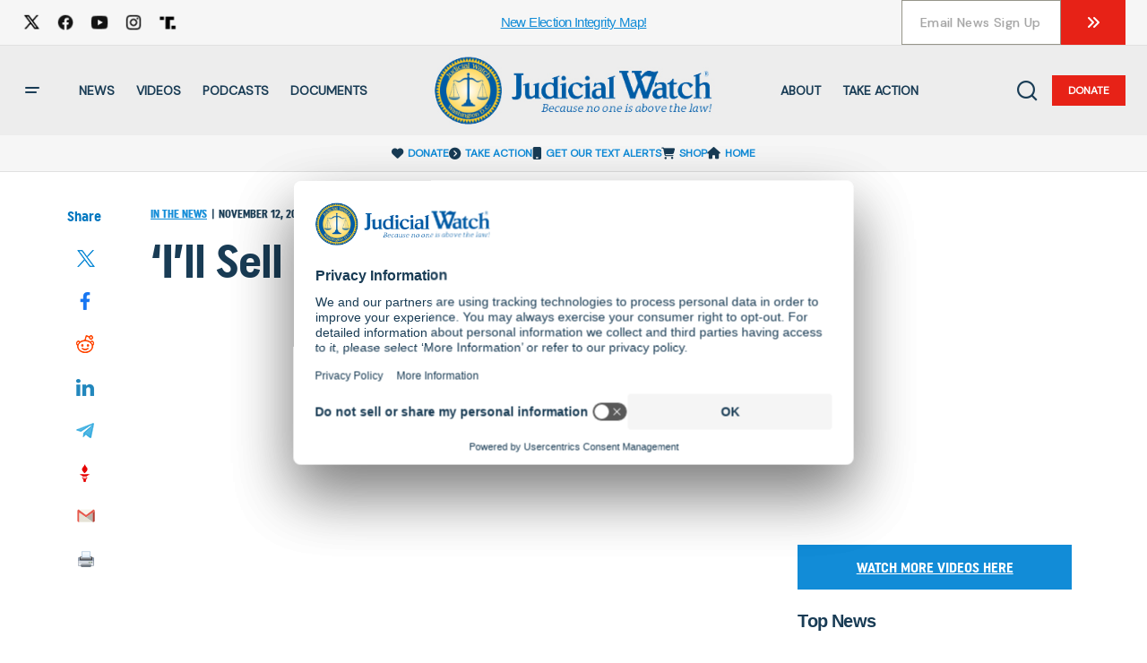

--- FILE ---
content_type: text/html; charset=UTF-8
request_url: https://www.judicialwatch.org/ill-sell-my-soul-to-the-devil-washington-post/
body_size: 44222
content:
<!doctype html>
<!--suppress HtmlUnknownTarget -->
<html class="no-js" lang="en-US">
<head>
<meta name="facebook-domain-verification" content="zo38yzhfkkihsrm9a2s3b4gf6piltr" />
    <meta charset="utf-8">
    <meta http-equiv="x-ua-compatible" content="ie=edge">
<script type="text/javascript">
/* <![CDATA[ */

//----------------------------------------------------------
//------ JAVASCRIPT HOOK FUNCTIONS FOR GRAVITY FORMS -------
//----------------------------------------------------------

if ( ! gform ) {
	document.addEventListener( 'gform_main_scripts_loaded', function() { gform.scriptsLoaded = true; } );
	document.addEventListener( 'gform/theme/scripts_loaded', function() { gform.themeScriptsLoaded = true; } );
	window.addEventListener( 'DOMContentLoaded', function() { gform.domLoaded = true; } );

	var gform = {
		domLoaded: false,
		scriptsLoaded: false,
		themeScriptsLoaded: false,
		isFormEditor: () => typeof InitializeEditor === 'function',

		/**
		 * @deprecated 2.9 the use of initializeOnLoaded in the form editor context is deprecated.
		 * @remove-in 3.1 this function will not check for gform.isFormEditor().
		 */
		callIfLoaded: function ( fn ) {
			if ( gform.domLoaded && gform.scriptsLoaded && ( gform.themeScriptsLoaded || gform.isFormEditor() ) ) {
				if ( gform.isFormEditor() ) {
					console.warn( 'The use of gform.initializeOnLoaded() is deprecated in the form editor context and will be removed in Gravity Forms 3.1.' );
				}
				fn();
				return true;
			}
			return false;
		},

		/**
		 * Call a function when all scripts are loaded
		 *
		 * @param function fn the callback function to call when all scripts are loaded
		 *
		 * @returns void
		 */
		initializeOnLoaded: function( fn ) {
			if ( ! gform.callIfLoaded( fn ) ) {
				document.addEventListener( 'gform_main_scripts_loaded', () => { gform.scriptsLoaded = true; gform.callIfLoaded( fn ); } );
				document.addEventListener( 'gform/theme/scripts_loaded', () => { gform.themeScriptsLoaded = true; gform.callIfLoaded( fn ); } );
				window.addEventListener( 'DOMContentLoaded', () => { gform.domLoaded = true; gform.callIfLoaded( fn ); } );
			}
		},

		hooks: { action: {}, filter: {} },
		addAction: function( action, callable, priority, tag ) {
			gform.addHook( 'action', action, callable, priority, tag );
		},
		addFilter: function( action, callable, priority, tag ) {
			gform.addHook( 'filter', action, callable, priority, tag );
		},
		doAction: function( action ) {
			gform.doHook( 'action', action, arguments );
		},
		applyFilters: function( action ) {
			return gform.doHook( 'filter', action, arguments );
		},
		removeAction: function( action, tag ) {
			gform.removeHook( 'action', action, tag );
		},
		removeFilter: function( action, priority, tag ) {
			gform.removeHook( 'filter', action, priority, tag );
		},
		addHook: function( hookType, action, callable, priority, tag ) {
			if ( undefined == gform.hooks[hookType][action] ) {
				gform.hooks[hookType][action] = [];
			}
			var hooks = gform.hooks[hookType][action];
			if ( undefined == tag ) {
				tag = action + '_' + hooks.length;
			}
			if( priority == undefined ){
				priority = 10;
			}

			gform.hooks[hookType][action].push( { tag:tag, callable:callable, priority:priority } );
		},
		doHook: function( hookType, action, args ) {

			// splice args from object into array and remove first index which is the hook name
			args = Array.prototype.slice.call(args, 1);

			if ( undefined != gform.hooks[hookType][action] ) {
				var hooks = gform.hooks[hookType][action], hook;
				//sort by priority
				hooks.sort(function(a,b){return a["priority"]-b["priority"]});

				hooks.forEach( function( hookItem ) {
					hook = hookItem.callable;

					if(typeof hook != 'function')
						hook = window[hook];
					if ( 'action' == hookType ) {
						hook.apply(null, args);
					} else {
						args[0] = hook.apply(null, args);
					}
				} );
			}
			if ( 'filter'==hookType ) {
				return args[0];
			}
		},
		removeHook: function( hookType, action, priority, tag ) {
			if ( undefined != gform.hooks[hookType][action] ) {
				var hooks = gform.hooks[hookType][action];
				hooks = hooks.filter( function(hook, index, arr) {
					var removeHook = (undefined==tag||tag==hook.tag) && (undefined==priority||priority==hook.priority);
					return !removeHook;
				} );
				gform.hooks[hookType][action] = hooks;
			}
		}
	};
}

/* ]]> */
</script>

    <meta name="viewport"
          content="width=device-width,initial-scale=1,minimum-scale=1,maximum-scale=1,user-scalable=no,viewport-fit=cover"/>

<script id="usercentrics-cmp" src="https://web.cmp.usercentrics.eu/ui/loader.js" data-settings-id="Ug-0-zoUC3zxle" async></script>

    <!-- Google Tag Manager -->
    <script>(function(w,d,s,l,i){w[l]=w[l]||[];w[l].push({'gtm.start':
                new Date().getTime(),event:'gtm.js'});var f=d.getElementsByTagName(s)[0],
            j=d.createElement(s),dl=l!='dataLayer'?'&l='+l:'';j.async=true;j.src=
            'https://www.googletagmanager.com/gtm.js?id='+i+dl;f.parentNode.insertBefore(j,f);
        })(window,document,'script','dataLayer','GTM-TZW2BDR');</script>
    <!-- End Google Tag Manager -->

    <!-- Global site tag (gtag.js) - Google Ads: 967049505 --> <script async src="https://www.googletagmanager.com/gtag/js?id=AW-967049505"></script> <script> window.dataLayer = window.dataLayer || []; function gtag(){dataLayer.push(arguments);} gtag('js', new Date()); gtag('config', 'AW-967049505'); </script>

    <!-- Google Tag Manager SuccessDonation page -->
      <script>
        if( window.location.pathname == '/thanks-for-your-donation/' ) {
           gtag('event', 'conversion', {'send_to': 'AW-967049505/1eVGCLfO-mQQoYKQzQM'});
         }
      </script>
    <!-- End Google Tag Manager tag -->

    <!-- standard GA code -->
    <script>
        (function(i,s,o,g,r,a,m){i['GoogleAnalyticsObject']=r;i[r]=i[r]||function(){
        (i[r].q=i[r].q||[]).push(arguments)},i[r].l=1*new Date();a=s.createElement(o),
        m=s.getElementsByTagName(o)[0];a.async=1;a.src=g;m.parentNode.insertBefore(a,m)
        })(window,document,'script','//www.google-analytics.com/analytics.js','ga');

        ga('create', 'UA-3032650-3', 'auto'); 
        ga('send', 'pageview');
    </script>

    <!-- GA Ecommerce tracking script code -->

    <script>
        if( window.location.pathname == '/thanks-for-your-donation/' ) {

            // enable the ecommerce features
            ga('require', 'ecommerce');

            var donationData = localStorage.getItem('donationResponseData');
            donationData = JSON.parse(donationData);

            // start the transaction

            ga('ecommerce:addTransaction', {
            'id': donationData.trans_id,
            'affiliation': 'Donation',
            'revenue': donationData.amount,
            'shipping': '0.00',
            'tax': '0.00'
            });

            // add item

            ga('ecommerce:addItem', {
            'id': donationData['trans_id'],
            'name': 'Judicial Watch',
            'sku': donationData.trans_id,
            'category': 'donation',
            'price': donationData.amount,
            'quantity': '1'
            });

            // send transaction

            ga('ecommerce:send');

            // clear ecommercce data

            ga('ecommerce:clear');

            localStorage.removeItem('donationResponseData');

        }
    </script>
    
    <!-- END GA Ecommerce tracking script code -->

            
    <title>
                    &#8216;I&#8217;ll Sell My Soul to the Devil&#8217; | Judicial Watch
            </title>

    <script>
        window.happeningNow = {"limit":3,"hideBadge":false,"recentPost":1764723542,"timezone":"America\/New_York","offset":-5,"posts":[{"postId":151521,"category":{"link":"https:\/\/www.judicialwatch.org\/corruption-chronicles\/","name":"Corruption Chronicles","slug":"corruption-chronicles","id":34941,"iconColor":"#cc4755"},"thumbnails":{"thumbnail":{"src":"https:\/\/www.judicialwatch.org\/wp-content\/uploads\/2025\/12\/the-plane-takes-off-from-the-runway-3861371080-153x86.jpg","width":153,"height":86,"alt":"","caption":"The back of the plane taking off from the runway"},"medium":{"src":"https:\/\/www.judicialwatch.org\/wp-content\/uploads\/2025\/12\/the-plane-takes-off-from-the-runway-3861371080-182x102.jpg","width":182,"height":102,"alt":"","caption":"The back of the plane taking off from the runway"},"medium_large":{"src":"https:\/\/www.judicialwatch.org\/wp-content\/uploads\/2025\/12\/the-plane-takes-off-from-the-runway-3861371080.jpg","width":768,"height":432,"alt":"","caption":"The back of the plane taking off from the runway"},"large":{"src":"https:\/\/www.judicialwatch.org\/wp-content\/uploads\/2025\/12\/the-plane-takes-off-from-the-runway-3861371080.jpg","width":768,"height":432,"alt":"","caption":"The back of the plane taking off from the runway"},"1536x1536":{"src":"https:\/\/www.judicialwatch.org\/wp-content\/uploads\/2025\/12\/the-plane-takes-off-from-the-runway-3861371080.jpg","width":768,"height":432,"alt":"","caption":"The back of the plane taking off from the runway"},"2048x2048":{"src":"https:\/\/www.judicialwatch.org\/wp-content\/uploads\/2025\/12\/the-plane-takes-off-from-the-runway-3861371080.jpg","width":768,"height":432,"alt":"","caption":"The back of the plane taking off from the runway"},"csco-small":{"src":"https:\/\/www.judicialwatch.org\/wp-content\/uploads\/2025\/12\/the-plane-takes-off-from-the-runway-3861371080-72x72.jpg","width":72,"height":72,"alt":"","caption":"The back of the plane taking off from the runway"},"csco-small-2x":{"src":"https:\/\/www.judicialwatch.org\/wp-content\/uploads\/2025\/12\/the-plane-takes-off-from-the-runway-3861371080-144x144.jpg","width":144,"height":144,"alt":"","caption":"The back of the plane taking off from the runway"},"csco-thumbnail":{"src":"https:\/\/www.judicialwatch.org\/wp-content\/uploads\/2025\/12\/the-plane-takes-off-from-the-runway-3861371080-332x186.jpg","width":332,"height":186,"alt":"","caption":"The back of the plane taking off from the runway"},"csco-thumbnail-uncropped":{"src":"https:\/\/www.judicialwatch.org\/wp-content\/uploads\/2025\/12\/the-plane-takes-off-from-the-runway-3861371080-332x187.jpg","width":332,"height":187,"alt":"","caption":"The back of the plane taking off from the runway"},"csco-thumbnail-2x":{"src":"https:\/\/www.judicialwatch.org\/wp-content\/uploads\/2025\/12\/the-plane-takes-off-from-the-runway-3861371080-664x372.jpg","width":664,"height":372,"alt":"","caption":"The back of the plane taking off from the runway"},"csco-thumbnail-uncropped-2x":{"src":"https:\/\/www.judicialwatch.org\/wp-content\/uploads\/2025\/12\/the-plane-takes-off-from-the-runway-3861371080-664x374.jpg","width":664,"height":374,"alt":"","caption":"The back of the plane taking off from the runway"},"csco-medium":{"src":"https:\/\/www.judicialwatch.org\/wp-content\/uploads\/2025\/12\/the-plane-takes-off-from-the-runway-3861371080-688x387.jpg","width":688,"height":387,"alt":"","caption":"The back of the plane taking off from the runway"},"csco-medium-uncropped":{"src":"https:\/\/www.judicialwatch.org\/wp-content\/uploads\/2025\/12\/the-plane-takes-off-from-the-runway-3861371080-688x387.jpg","width":688,"height":387,"alt":"","caption":"The back of the plane taking off from the runway"},"csco-medium-2x":{"src":"https:\/\/www.judicialwatch.org\/wp-content\/uploads\/2025\/12\/the-plane-takes-off-from-the-runway-3861371080.jpg","width":768,"height":432,"alt":"","caption":"The back of the plane taking off from the runway"},"csco-medium-2x-uncropped":{"src":"https:\/\/www.judicialwatch.org\/wp-content\/uploads\/2025\/12\/the-plane-takes-off-from-the-runway-3861371080.jpg","width":768,"height":432,"alt":"","caption":"The back of the plane taking off from the runway"},"csco-large":{"src":"https:\/\/www.judicialwatch.org\/wp-content\/uploads\/2025\/12\/the-plane-takes-off-from-the-runway-3861371080.jpg","width":768,"height":432,"alt":"","caption":"The back of the plane taking off from the runway"},"csco-large-uncropped":{"src":"https:\/\/www.judicialwatch.org\/wp-content\/uploads\/2025\/12\/the-plane-takes-off-from-the-runway-3861371080.jpg","width":768,"height":432,"alt":"","caption":"The back of the plane taking off from the runway"},"csco-extra-large":{"src":"https:\/\/www.judicialwatch.org\/wp-content\/uploads\/2025\/12\/the-plane-takes-off-from-the-runway-3861371080.jpg","width":768,"height":432,"alt":"","caption":"The back of the plane taking off from the runway"},"csco-extra-large-uncropped":{"src":"https:\/\/www.judicialwatch.org\/wp-content\/uploads\/2025\/12\/the-plane-takes-off-from-the-runway-3861371080.jpg","width":768,"height":432,"alt":"","caption":"The back of the plane taking off from the runway"},"csco-fullwidth":{"src":"https:\/\/www.judicialwatch.org\/wp-content\/uploads\/2025\/12\/the-plane-takes-off-from-the-runway-3861371080.jpg","width":768,"height":432,"alt":"","caption":"The back of the plane taking off from the runway"},"csco-fullwidth-uncropped":{"src":"https:\/\/www.judicialwatch.org\/wp-content\/uploads\/2025\/12\/the-plane-takes-off-from-the-runway-3861371080.jpg","width":768,"height":432,"alt":"","caption":"The back of the plane taking off from the runway"},"gform-image-choice-sm":{"src":"https:\/\/www.judicialwatch.org\/wp-content\/uploads\/2025\/12\/the-plane-takes-off-from-the-runway-3861371080.jpg","width":300,"height":169,"alt":"","caption":"The back of the plane taking off from the runway"},"gform-image-choice-md":{"src":"https:\/\/www.judicialwatch.org\/wp-content\/uploads\/2025\/12\/the-plane-takes-off-from-the-runway-3861371080.jpg","width":400,"height":225,"alt":"","caption":"The back of the plane taking off from the runway"},"gform-image-choice-lg":{"src":"https:\/\/www.judicialwatch.org\/wp-content\/uploads\/2025\/12\/the-plane-takes-off-from-the-runway-3861371080.jpg","width":600,"height":338,"alt":"","caption":"The back of the plane taking off from the runway"},"tptn_thumbnail":{"src":"https:\/\/www.judicialwatch.org\/wp-content\/uploads\/2025\/12\/the-plane-takes-off-from-the-runway-3861371080-250x250.jpg","width":250,"height":250,"alt":"","caption":"The back of the plane taking off from the runway"}},"title":"New Air Marshal Asst. Dir. Started Wasteful Congressional VIP Service, Oversaw Scandalous Quiet Skies","slug":"new-air-marshal-asst-dir-started-wasteful-congressional-vip-service-oversaw-scandalous-quiet-skies","date":"December 02, 2025","icon":"fas fa-newspaper","type":"post","episodeId":"","link":"https:\/\/www.judicialwatch.org\/new-air-marshal-asst-dir-started-wasteful-congressional-vip-service-oversaw-scandalous-quiet-skies\/","videoid":null,"excerpt":"In the latest controversy to rock the Federal Air Marshal Service (FAMS), an agency veteran who created a wasteful VIP Congressional Concierge and oversaw a surveillance program that put Americans\u2014including Director of National Intelligence Tulsi Gabbard\u2014with opposing political views on a terror watchlist has been promoted to assistant director. His name is Serge V. Potapov, [&hellip;]","content":"","source":{"name":"Judicial Watch","link":""}},{"postId":151513,"category":{"link":"","name":"","id":""},"thumbnails":{"thumbnail":[],"medium":[],"medium_large":[],"large":[],"1536x1536":[],"2048x2048":[],"csco-small":[],"csco-small-2x":[],"csco-thumbnail":[],"csco-thumbnail-uncropped":[],"csco-thumbnail-2x":[],"csco-thumbnail-uncropped-2x":[],"csco-medium":[],"csco-medium-uncropped":[],"csco-medium-2x":[],"csco-medium-2x-uncropped":[],"csco-large":[],"csco-large-uncropped":[],"csco-extra-large":[],"csco-extra-large-uncropped":[],"csco-fullwidth":[],"csco-fullwidth-uncropped":[],"gform-image-choice-sm":[],"gform-image-choice-md":[],"gform-image-choice-lg":[],"tptn_thumbnail":[]},"title":"JW v DOJ Jack Smith Dismiss Appeal 01485 05255","slug":"jw-v-doj-jack-smith-dismiss-appeal-01485-05255","date":"December 02, 2025","icon":"fas fa-newspaper","type":"documents","episodeId":"","link":"https:\/\/www.judicialwatch.org\/documents\/jw-v-doj-jack-smith-dismiss-appeal-01485-05255\/","videoid":null,"excerpt":"","content":"","source":{"name":"Judicial Watch","link":""}},{"postId":151516,"category":{"link":"https:\/\/www.judicialwatch.org\/press-releases\/","name":"Press Releases","slug":"press-releases","id":34944,"iconColor":"#d3c055"},"thumbnails":{"thumbnail":{"src":"https:\/\/www.judicialwatch.org\/wp-content\/uploads\/2025\/12\/JW_2025-PR-Subject_12.02_Epstein_1200x627_v1-153x80.jpg","width":153,"height":80,"alt":"","caption":""},"medium":{"src":"https:\/\/www.judicialwatch.org\/wp-content\/uploads\/2025\/12\/JW_2025-PR-Subject_12.02_Epstein_1200x627_v1-182x95.jpg","width":182,"height":95,"alt":"","caption":""},"medium_large":{"src":"https:\/\/www.judicialwatch.org\/wp-content\/uploads\/2025\/12\/JW_2025-PR-Subject_12.02_Epstein_1200x627_v1-768x401.jpg","width":768,"height":401,"alt":"","caption":""},"large":{"src":"https:\/\/www.judicialwatch.org\/wp-content\/uploads\/2025\/12\/JW_2025-PR-Subject_12.02_Epstein_1200x627_v1.jpg","width":1200,"height":627,"alt":"","caption":""},"1536x1536":{"src":"https:\/\/www.judicialwatch.org\/wp-content\/uploads\/2025\/12\/JW_2025-PR-Subject_12.02_Epstein_1200x627_v1.jpg","width":1200,"height":627,"alt":"","caption":""},"2048x2048":{"src":"https:\/\/www.judicialwatch.org\/wp-content\/uploads\/2025\/12\/JW_2025-PR-Subject_12.02_Epstein_1200x627_v1.jpg","width":1200,"height":627,"alt":"","caption":""},"csco-small":{"src":"https:\/\/www.judicialwatch.org\/wp-content\/uploads\/2025\/12\/JW_2025-PR-Subject_12.02_Epstein_1200x627_v1-72x72.jpg","width":72,"height":72,"alt":"","caption":""},"csco-small-2x":{"src":"https:\/\/www.judicialwatch.org\/wp-content\/uploads\/2025\/12\/JW_2025-PR-Subject_12.02_Epstein_1200x627_v1-144x144.jpg","width":144,"height":144,"alt":"","caption":""},"csco-thumbnail":{"src":"https:\/\/www.judicialwatch.org\/wp-content\/uploads\/2025\/12\/JW_2025-PR-Subject_12.02_Epstein_1200x627_v1-332x186.jpg","width":332,"height":186,"alt":"","caption":""},"csco-thumbnail-uncropped":{"src":"https:\/\/www.judicialwatch.org\/wp-content\/uploads\/2025\/12\/JW_2025-PR-Subject_12.02_Epstein_1200x627_v1-332x173.jpg","width":332,"height":173,"alt":"","caption":""},"csco-thumbnail-2x":{"src":"https:\/\/www.judicialwatch.org\/wp-content\/uploads\/2025\/12\/JW_2025-PR-Subject_12.02_Epstein_1200x627_v1-664x372.jpg","width":664,"height":372,"alt":"","caption":""},"csco-thumbnail-uncropped-2x":{"src":"https:\/\/www.judicialwatch.org\/wp-content\/uploads\/2025\/12\/JW_2025-PR-Subject_12.02_Epstein_1200x627_v1-664x347.jpg","width":664,"height":347,"alt":"","caption":""},"csco-medium":{"src":"https:\/\/www.judicialwatch.org\/wp-content\/uploads\/2025\/12\/JW_2025-PR-Subject_12.02_Epstein_1200x627_v1-688x387.jpg","width":688,"height":387,"alt":"","caption":""},"csco-medium-uncropped":{"src":"https:\/\/www.judicialwatch.org\/wp-content\/uploads\/2025\/12\/JW_2025-PR-Subject_12.02_Epstein_1200x627_v1-688x359.jpg","width":688,"height":359,"alt":"","caption":""},"csco-medium-2x":{"src":"https:\/\/www.judicialwatch.org\/wp-content\/uploads\/2025\/12\/JW_2025-PR-Subject_12.02_Epstein_1200x627_v1.jpg","width":1200,"height":627,"alt":"","caption":""},"csco-medium-2x-uncropped":{"src":"https:\/\/www.judicialwatch.org\/wp-content\/uploads\/2025\/12\/JW_2025-PR-Subject_12.02_Epstein_1200x627_v1.jpg","width":1200,"height":627,"alt":"","caption":""},"csco-large":{"src":"https:\/\/www.judicialwatch.org\/wp-content\/uploads\/2025\/12\/JW_2025-PR-Subject_12.02_Epstein_1200x627_v1-1044x587.jpg","width":1044,"height":587,"alt":"","caption":""},"csco-large-uncropped":{"src":"https:\/\/www.judicialwatch.org\/wp-content\/uploads\/2025\/12\/JW_2025-PR-Subject_12.02_Epstein_1200x627_v1-1045x546.jpg","width":1045,"height":546,"alt":"","caption":""},"csco-extra-large":{"src":"https:\/\/www.judicialwatch.org\/wp-content\/uploads\/2025\/12\/JW_2025-PR-Subject_12.02_Epstein_1200x627_v1.jpg","width":1200,"height":627,"alt":"","caption":""},"csco-extra-large-uncropped":{"src":"https:\/\/www.judicialwatch.org\/wp-content\/uploads\/2025\/12\/JW_2025-PR-Subject_12.02_Epstein_1200x627_v1.jpg","width":1200,"height":627,"alt":"","caption":""},"csco-fullwidth":{"src":"https:\/\/www.judicialwatch.org\/wp-content\/uploads\/2025\/12\/JW_2025-PR-Subject_12.02_Epstein_1200x627_v1-1200x520.jpg","width":1200,"height":520,"alt":"","caption":""},"csco-fullwidth-uncropped":{"src":"https:\/\/www.judicialwatch.org\/wp-content\/uploads\/2025\/12\/JW_2025-PR-Subject_12.02_Epstein_1200x627_v1.jpg","width":1200,"height":627,"alt":"","caption":""},"gform-image-choice-sm":{"src":"https:\/\/www.judicialwatch.org\/wp-content\/uploads\/2025\/12\/JW_2025-PR-Subject_12.02_Epstein_1200x627_v1.jpg","width":300,"height":157,"alt":"","caption":""},"gform-image-choice-md":{"src":"https:\/\/www.judicialwatch.org\/wp-content\/uploads\/2025\/12\/JW_2025-PR-Subject_12.02_Epstein_1200x627_v1.jpg","width":400,"height":209,"alt":"","caption":""},"gform-image-choice-lg":{"src":"https:\/\/www.judicialwatch.org\/wp-content\/uploads\/2025\/12\/JW_2025-PR-Subject_12.02_Epstein_1200x627_v1.jpg","width":600,"height":314,"alt":"","caption":""},"tptn_thumbnail":{"src":"https:\/\/www.judicialwatch.org\/wp-content\/uploads\/2025\/12\/JW_2025-PR-Subject_12.02_Epstein_1200x627_v1-250x250.jpg","width":250,"height":250,"alt":"","caption":""}},"title":"Judicial Watch Sues DOJ for Epstein-Related Records Subpoenaed by House Oversight Committee","slug":"judicial-watch-sues-doj-for-epstein-related-records","date":"December 02, 2025","icon":"fas fa-newspaper","type":"post","episodeId":"","link":"https:\/\/www.judicialwatch.org\/judicial-watch-sues-doj-for-epstein-related-records\/","videoid":null,"excerpt":"(Washington, DC)\u00a0\u2013 Judicial Watch announced today that it filed a Freedom of Information Act (FOIA)\u00a0lawsuit\u00a0against the U.S. Department of Justice for records subpoenaed by the U.S. House Committee on Oversight and Government Reform regarding accused sex trafficker Jeffrey Epstein (Judicial Watch Inc. v. U.S. Department of Justice\u00a0(No. 1:25-cv-04123 )). \u00a0Judicial Watch sued in the U.S. [&hellip;]","content":"","source":{"name":"Judicial Watch","link":""}},{"postId":151505,"category":{"link":"","name":"","id":""},"thumbnails":{"thumbnail":[],"medium":[],"medium_large":[],"large":[],"1536x1536":[],"2048x2048":[],"csco-small":[],"csco-small-2x":[],"csco-thumbnail":[],"csco-thumbnail-uncropped":[],"csco-thumbnail-2x":[],"csco-thumbnail-uncropped-2x":[],"csco-medium":[],"csco-medium-uncropped":[],"csco-medium-2x":[],"csco-medium-2x-uncropped":[],"csco-large":[],"csco-large-uncropped":[],"csco-extra-large":[],"csco-extra-large-uncropped":[],"csco-fullwidth":[],"csco-fullwidth-uncropped":[],"gform-image-choice-sm":[],"gform-image-choice-md":[],"gform-image-choice-lg":[],"tptn_thumbnail":[]},"title":"JW v DOJ House Epstein Subpoenas complaint 04123","slug":"jw-v-doj-house-epstein-subpoenas-complaint-04123","date":"December 02, 2025","icon":"fas fa-newspaper","type":"documents","episodeId":"","link":"https:\/\/www.judicialwatch.org\/documents\/jw-v-doj-house-epstein-subpoenas-complaint-04123\/","videoid":null,"excerpt":"","content":"","source":{"name":"Judicial Watch","link":""}},{"postId":151502,"category":{"link":"https:\/\/www.judicialwatch.org\/tom-fittons-weekly-update\/","name":"Tom Fitton's Judicial Watch Weekly Update","slug":"tom-fittons-weekly-update","id":34945,"iconColor":"#38b56e"},"thumbnails":{"thumbnail":{"src":"https:\/\/www.judicialwatch.org\/wp-content\/uploads\/2025\/11\/JW_WeeklyUpdate_11.21.25_1200x627_v1-153x80.jpg","width":153,"height":80,"alt":"happy thanksgiving","caption":""},"medium":{"src":"https:\/\/www.judicialwatch.org\/wp-content\/uploads\/2025\/11\/JW_WeeklyUpdate_11.21.25_1200x627_v1-182x95.jpg","width":182,"height":95,"alt":"happy thanksgiving","caption":""},"medium_large":{"src":"https:\/\/www.judicialwatch.org\/wp-content\/uploads\/2025\/11\/JW_WeeklyUpdate_11.21.25_1200x627_v1-768x401.jpg","width":768,"height":401,"alt":"happy thanksgiving","caption":""},"large":{"src":"https:\/\/www.judicialwatch.org\/wp-content\/uploads\/2025\/11\/JW_WeeklyUpdate_11.21.25_1200x627_v1.jpg","width":1200,"height":627,"alt":"happy thanksgiving","caption":""},"1536x1536":{"src":"https:\/\/www.judicialwatch.org\/wp-content\/uploads\/2025\/11\/JW_WeeklyUpdate_11.21.25_1200x627_v1.jpg","width":1200,"height":627,"alt":"happy thanksgiving","caption":""},"2048x2048":{"src":"https:\/\/www.judicialwatch.org\/wp-content\/uploads\/2025\/11\/JW_WeeklyUpdate_11.21.25_1200x627_v1.jpg","width":1200,"height":627,"alt":"happy thanksgiving","caption":""},"csco-small":{"src":"https:\/\/www.judicialwatch.org\/wp-content\/uploads\/2025\/11\/JW_WeeklyUpdate_11.21.25_1200x627_v1-72x72.jpg","width":72,"height":72,"alt":"happy thanksgiving","caption":""},"csco-small-2x":{"src":"https:\/\/www.judicialwatch.org\/wp-content\/uploads\/2025\/11\/JW_WeeklyUpdate_11.21.25_1200x627_v1-144x144.jpg","width":144,"height":144,"alt":"happy thanksgiving","caption":""},"csco-thumbnail":{"src":"https:\/\/www.judicialwatch.org\/wp-content\/uploads\/2025\/11\/JW_WeeklyUpdate_11.21.25_1200x627_v1-332x186.jpg","width":332,"height":186,"alt":"happy thanksgiving","caption":""},"csco-thumbnail-uncropped":{"src":"https:\/\/www.judicialwatch.org\/wp-content\/uploads\/2025\/11\/JW_WeeklyUpdate_11.21.25_1200x627_v1-332x173.jpg","width":332,"height":173,"alt":"happy thanksgiving","caption":""},"csco-thumbnail-2x":{"src":"https:\/\/www.judicialwatch.org\/wp-content\/uploads\/2025\/11\/JW_WeeklyUpdate_11.21.25_1200x627_v1-664x372.jpg","width":664,"height":372,"alt":"happy thanksgiving","caption":""},"csco-thumbnail-uncropped-2x":{"src":"https:\/\/www.judicialwatch.org\/wp-content\/uploads\/2025\/11\/JW_WeeklyUpdate_11.21.25_1200x627_v1-664x347.jpg","width":664,"height":347,"alt":"happy thanksgiving","caption":""},"csco-medium":{"src":"https:\/\/www.judicialwatch.org\/wp-content\/uploads\/2025\/11\/JW_WeeklyUpdate_11.21.25_1200x627_v1-688x387.jpg","width":688,"height":387,"alt":"happy thanksgiving","caption":""},"csco-medium-uncropped":{"src":"https:\/\/www.judicialwatch.org\/wp-content\/uploads\/2025\/11\/JW_WeeklyUpdate_11.21.25_1200x627_v1-688x359.jpg","width":688,"height":359,"alt":"happy thanksgiving","caption":""},"csco-medium-2x":{"src":"https:\/\/www.judicialwatch.org\/wp-content\/uploads\/2025\/11\/JW_WeeklyUpdate_11.21.25_1200x627_v1.jpg","width":1200,"height":627,"alt":"happy thanksgiving","caption":""},"csco-medium-2x-uncropped":{"src":"https:\/\/www.judicialwatch.org\/wp-content\/uploads\/2025\/11\/JW_WeeklyUpdate_11.21.25_1200x627_v1.jpg","width":1200,"height":627,"alt":"happy thanksgiving","caption":""},"csco-large":{"src":"https:\/\/www.judicialwatch.org\/wp-content\/uploads\/2025\/11\/JW_WeeklyUpdate_11.21.25_1200x627_v1-1044x587.jpg","width":1044,"height":587,"alt":"happy thanksgiving","caption":""},"csco-large-uncropped":{"src":"https:\/\/www.judicialwatch.org\/wp-content\/uploads\/2025\/11\/JW_WeeklyUpdate_11.21.25_1200x627_v1-1045x546.jpg","width":1045,"height":546,"alt":"happy thanksgiving","caption":""},"csco-extra-large":{"src":"https:\/\/www.judicialwatch.org\/wp-content\/uploads\/2025\/11\/JW_WeeklyUpdate_11.21.25_1200x627_v1.jpg","width":1200,"height":627,"alt":"happy thanksgiving","caption":""},"csco-extra-large-uncropped":{"src":"https:\/\/www.judicialwatch.org\/wp-content\/uploads\/2025\/11\/JW_WeeklyUpdate_11.21.25_1200x627_v1.jpg","width":1200,"height":627,"alt":"happy thanksgiving","caption":""},"csco-fullwidth":{"src":"https:\/\/www.judicialwatch.org\/wp-content\/uploads\/2025\/11\/JW_WeeklyUpdate_11.21.25_1200x627_v1-1200x520.jpg","width":1200,"height":520,"alt":"happy thanksgiving","caption":""},"csco-fullwidth-uncropped":{"src":"https:\/\/www.judicialwatch.org\/wp-content\/uploads\/2025\/11\/JW_WeeklyUpdate_11.21.25_1200x627_v1.jpg","width":1200,"height":627,"alt":"happy thanksgiving","caption":""},"gform-image-choice-sm":{"src":"https:\/\/www.judicialwatch.org\/wp-content\/uploads\/2025\/11\/JW_WeeklyUpdate_11.21.25_1200x627_v1.jpg","width":300,"height":157,"alt":"happy thanksgiving","caption":""},"gform-image-choice-md":{"src":"https:\/\/www.judicialwatch.org\/wp-content\/uploads\/2025\/11\/JW_WeeklyUpdate_11.21.25_1200x627_v1.jpg","width":400,"height":209,"alt":"happy thanksgiving","caption":""},"gform-image-choice-lg":{"src":"https:\/\/www.judicialwatch.org\/wp-content\/uploads\/2025\/11\/JW_WeeklyUpdate_11.21.25_1200x627_v1.jpg","width":600,"height":314,"alt":"happy thanksgiving","caption":""},"tptn_thumbnail":{"src":"https:\/\/www.judicialwatch.org\/wp-content\/uploads\/2025\/11\/JW_WeeklyUpdate_11.21.25_1200x627_v1-250x250.jpg","width":250,"height":250,"alt":"happy thanksgiving","caption":""}},"title":"Happy Thanksgiving!","slug":"happy-thanksgiving-4","date":"November 26, 2025","icon":"fas fa-newspaper","type":"post","episodeId":"","link":"https:\/\/www.judicialwatch.org\/happy-thanksgiving-4\/","videoid":null,"excerpt":"Happy Thanksgiving! Our modern celebration of Thanksgiving has its roots in extreme hardship. The Pilgrims who arrived on these shores in December of 1620 struggled mightily, as the Plimoth Plantation describes: Many of the colonists fell ill. They were probably suffering from scurvy and pneumonia caused by a lack of shelter in the cold, wet [&hellip;]","content":"","source":{"name":"Judicial Watch","link":""}}]};
    </script>

        
    
    <script src="https://www.judicialwatch.org/wp-content/themes/judicial-watch/assets/scripts/vue-2.6.10.js"></script>
    <script src="https://web.cmp.usercentrics.eu/modules/autoblocker.js"></script><script id="usercentrics-cmp" data-settings-id="Ug-0-zoUC3zxle" data-usercentrics="Usercentrics Consent Management Platform" src="https://web.cmp.usercentrics.eu/ui/loader.js" async></script><script type="text/javascript">
	window.dataLayer = window.dataLayer || [];

	function gtag() {
		dataLayer.push(arguments);
	}

	gtag("consent", "default", {
		ad_personalization: "denied",
		ad_storage: "denied",
		ad_user_data: "denied",
		analytics_storage: "denied",
		functionality_storage: "denied",
		personalization_storage: "denied",
		security_storage: "granted",
		wait_for_update: 500,
	});
	gtag("set", "ads_data_redaction", true);
	</script>
<meta name='robots' content='index, follow, max-image-preview:large, max-snippet:-1, max-video-preview:-1' />
		<style>img:is([sizes="auto" i], [sizes^="auto," i]) { contain-intrinsic-size: 3000px 1500px }</style>
		
	<!-- This site is optimized with the Yoast SEO plugin v25.5 - https://yoast.com/wordpress/plugins/seo/ -->
	<link rel="canonical" href="https://www.judicialwatch.org/ill-sell-my-soul-to-the-devil-washington-post/" />
	<meta property="og:locale" content="en_US" />
	<meta property="og:type" content="article" />
	<meta property="og:title" content="&#039;I&#039;ll Sell My Soul to the Devil&#039;  - Judicial Watch" />
	<meta property="og:url" content="https://www.judicialwatch.org/ill-sell-my-soul-to-the-devil-washington-post/" />
	<meta property="og:site_name" content="Judicial Watch" />
	<meta property="article:publisher" content="https://www.facebook.com/JudicialWatch" />
	<meta property="article:published_time" content="2007-11-12T15:15:23+00:00" />
	<meta property="article:modified_time" content="2011-11-17T14:55:39+00:00" />
	<meta property="og:image" content="https://www.judicialwatch.org/wp-content/uploads/2015/04/blueseal.jpg" />
	<meta property="og:image:width" content="160" />
	<meta property="og:image:height" content="160" />
	<meta property="og:image:type" content="image/jpeg" />
	<meta name="author" content="admin-" />
	<meta name="twitter:card" content="summary_large_image" />
	<meta name="twitter:creator" content="@JudicialWatch" />
	<meta name="twitter:site" content="@JudicialWatch" />
	<meta name="twitter:label1" content="Written by" />
	<meta name="twitter:data1" content="admin-" />
	<script type="application/ld+json" class="yoast-schema-graph">{"@context":"https://schema.org","@graph":[{"@type":"WebPage","@id":"https://www.judicialwatch.org/ill-sell-my-soul-to-the-devil-washington-post/","url":"https://www.judicialwatch.org/ill-sell-my-soul-to-the-devil-washington-post/","name":"'I'll Sell My Soul to the Devil' - Judicial Watch","isPartOf":{"@id":"https://www.judicialwatch.org/#website"},"datePublished":"2007-11-12T15:15:23+00:00","dateModified":"2011-11-17T14:55:39+00:00","author":{"@id":"https://www.judicialwatch.org/#/schema/person/d1f5c99541d6ce1d38ffc61e3f4f9a11"},"inLanguage":"en-US","potentialAction":[{"@type":"ReadAction","target":["https://www.judicialwatch.org/ill-sell-my-soul-to-the-devil-washington-post/"]}]},{"@type":"WebSite","@id":"https://www.judicialwatch.org/#website","url":"https://www.judicialwatch.org/","name":"Judicial Watch","description":"Because no one is above the law!","potentialAction":[{"@type":"SearchAction","target":{"@type":"EntryPoint","urlTemplate":"https://www.judicialwatch.org/?s={search_term_string}"},"query-input":{"@type":"PropertyValueSpecification","valueRequired":true,"valueName":"search_term_string"}}],"inLanguage":"en-US"},{"@type":"Person","@id":"https://www.judicialwatch.org/#/schema/person/d1f5c99541d6ce1d38ffc61e3f4f9a11","name":"admin-","image":{"@type":"ImageObject","inLanguage":"en-US","@id":"https://www.judicialwatch.org/#/schema/person/image/","url":"https://secure.gravatar.com/avatar/5e10a9de9a0bb87f065b2ac262dab009?s=96&d=mm&r=g","contentUrl":"https://secure.gravatar.com/avatar/5e10a9de9a0bb87f065b2ac262dab009?s=96&d=mm&r=g","caption":"admin-"}}]}</script>
	<!-- / Yoast SEO plugin. -->


<link rel='dns-prefetch' href='//apis.google.com' />
<link rel="alternate" type="application/rss+xml" title="Judicial Watch &raquo; &#8216;I&#8217;ll Sell My Soul to the Devil&#8217; Comments Feed" href="https://www.judicialwatch.org/ill-sell-my-soul-to-the-devil-washington-post/feed/" />
		<style>
			.lazyload,
			.lazyloading {
				max-width: 100%;
			}
		</style>
		<script type="text/javascript">
/* <![CDATA[ */
window._wpemojiSettings = {"baseUrl":"https:\/\/s.w.org\/images\/core\/emoji\/15.0.3\/72x72\/","ext":".png","svgUrl":"https:\/\/s.w.org\/images\/core\/emoji\/15.0.3\/svg\/","svgExt":".svg","source":{"wpemoji":"https:\/\/www.judicialwatch.org\/wp-includes\/js\/wp-emoji.js?ver=6.6.2","twemoji":"https:\/\/www.judicialwatch.org\/wp-includes\/js\/twemoji.js?ver=6.6.2"}};
/**
 * @output wp-includes/js/wp-emoji-loader.js
 */

/**
 * Emoji Settings as exported in PHP via _print_emoji_detection_script().
 * @typedef WPEmojiSettings
 * @type {object}
 * @property {?object} source
 * @property {?string} source.concatemoji
 * @property {?string} source.twemoji
 * @property {?string} source.wpemoji
 * @property {?boolean} DOMReady
 * @property {?Function} readyCallback
 */

/**
 * Support tests.
 * @typedef SupportTests
 * @type {object}
 * @property {?boolean} flag
 * @property {?boolean} emoji
 */

/**
 * IIFE to detect emoji support and load Twemoji if needed.
 *
 * @param {Window} window
 * @param {Document} document
 * @param {WPEmojiSettings} settings
 */
( function wpEmojiLoader( window, document, settings ) {
	if ( typeof Promise === 'undefined' ) {
		return;
	}

	var sessionStorageKey = 'wpEmojiSettingsSupports';
	var tests = [ 'flag', 'emoji' ];

	/**
	 * Checks whether the browser supports offloading to a Worker.
	 *
	 * @since 6.3.0
	 *
	 * @private
	 *
	 * @returns {boolean}
	 */
	function supportsWorkerOffloading() {
		return (
			typeof Worker !== 'undefined' &&
			typeof OffscreenCanvas !== 'undefined' &&
			typeof URL !== 'undefined' &&
			URL.createObjectURL &&
			typeof Blob !== 'undefined'
		);
	}

	/**
	 * @typedef SessionSupportTests
	 * @type {object}
	 * @property {number} timestamp
	 * @property {SupportTests} supportTests
	 */

	/**
	 * Get support tests from session.
	 *
	 * @since 6.3.0
	 *
	 * @private
	 *
	 * @returns {?SupportTests} Support tests, or null if not set or older than 1 week.
	 */
	function getSessionSupportTests() {
		try {
			/** @type {SessionSupportTests} */
			var item = JSON.parse(
				sessionStorage.getItem( sessionStorageKey )
			);
			if (
				typeof item === 'object' &&
				typeof item.timestamp === 'number' &&
				new Date().valueOf() < item.timestamp + 604800 && // Note: Number is a week in seconds.
				typeof item.supportTests === 'object'
			) {
				return item.supportTests;
			}
		} catch ( e ) {}
		return null;
	}

	/**
	 * Persist the supports in session storage.
	 *
	 * @since 6.3.0
	 *
	 * @private
	 *
	 * @param {SupportTests} supportTests Support tests.
	 */
	function setSessionSupportTests( supportTests ) {
		try {
			/** @type {SessionSupportTests} */
			var item = {
				supportTests: supportTests,
				timestamp: new Date().valueOf()
			};

			sessionStorage.setItem(
				sessionStorageKey,
				JSON.stringify( item )
			);
		} catch ( e ) {}
	}

	/**
	 * Checks if two sets of Emoji characters render the same visually.
	 *
	 * This function may be serialized to run in a Worker. Therefore, it cannot refer to variables from the containing
	 * scope. Everything must be passed by parameters.
	 *
	 * @since 4.9.0
	 *
	 * @private
	 *
	 * @param {CanvasRenderingContext2D} context 2D Context.
	 * @param {string} set1 Set of Emoji to test.
	 * @param {string} set2 Set of Emoji to test.
	 *
	 * @return {boolean} True if the two sets render the same.
	 */
	function emojiSetsRenderIdentically( context, set1, set2 ) {
		// Cleanup from previous test.
		context.clearRect( 0, 0, context.canvas.width, context.canvas.height );
		context.fillText( set1, 0, 0 );
		var rendered1 = new Uint32Array(
			context.getImageData(
				0,
				0,
				context.canvas.width,
				context.canvas.height
			).data
		);

		// Cleanup from previous test.
		context.clearRect( 0, 0, context.canvas.width, context.canvas.height );
		context.fillText( set2, 0, 0 );
		var rendered2 = new Uint32Array(
			context.getImageData(
				0,
				0,
				context.canvas.width,
				context.canvas.height
			).data
		);

		return rendered1.every( function ( rendered2Data, index ) {
			return rendered2Data === rendered2[ index ];
		} );
	}

	/**
	 * Determines if the browser properly renders Emoji that Twemoji can supplement.
	 *
	 * This function may be serialized to run in a Worker. Therefore, it cannot refer to variables from the containing
	 * scope. Everything must be passed by parameters.
	 *
	 * @since 4.2.0
	 *
	 * @private
	 *
	 * @param {CanvasRenderingContext2D} context 2D Context.
	 * @param {string} type Whether to test for support of "flag" or "emoji".
	 * @param {Function} emojiSetsRenderIdentically Reference to emojiSetsRenderIdentically function, needed due to minification.
	 *
	 * @return {boolean} True if the browser can render emoji, false if it cannot.
	 */
	function browserSupportsEmoji( context, type, emojiSetsRenderIdentically ) {
		var isIdentical;

		switch ( type ) {
			case 'flag':
				/*
				 * Test for Transgender flag compatibility. Added in Unicode 13.
				 *
				 * To test for support, we try to render it, and compare the rendering to how it would look if
				 * the browser doesn't render it correctly (white flag emoji + transgender symbol).
				 */
				isIdentical = emojiSetsRenderIdentically(
					context,
					'\uD83C\uDFF3\uFE0F\u200D\u26A7\uFE0F', // as a zero-width joiner sequence
					'\uD83C\uDFF3\uFE0F\u200B\u26A7\uFE0F' // separated by a zero-width space
				);

				if ( isIdentical ) {
					return false;
				}

				/*
				 * Test for UN flag compatibility. This is the least supported of the letter locale flags,
				 * so gives us an easy test for full support.
				 *
				 * To test for support, we try to render it, and compare the rendering to how it would look if
				 * the browser doesn't render it correctly ([U] + [N]).
				 */
				isIdentical = emojiSetsRenderIdentically(
					context,
					'\uD83C\uDDFA\uD83C\uDDF3', // as the sequence of two code points
					'\uD83C\uDDFA\u200B\uD83C\uDDF3' // as the two code points separated by a zero-width space
				);

				if ( isIdentical ) {
					return false;
				}

				/*
				 * Test for English flag compatibility. England is a country in the United Kingdom, it
				 * does not have a two letter locale code but rather a five letter sub-division code.
				 *
				 * To test for support, we try to render it, and compare the rendering to how it would look if
				 * the browser doesn't render it correctly (black flag emoji + [G] + [B] + [E] + [N] + [G]).
				 */
				isIdentical = emojiSetsRenderIdentically(
					context,
					// as the flag sequence
					'\uD83C\uDFF4\uDB40\uDC67\uDB40\uDC62\uDB40\uDC65\uDB40\uDC6E\uDB40\uDC67\uDB40\uDC7F',
					// with each code point separated by a zero-width space
					'\uD83C\uDFF4\u200B\uDB40\uDC67\u200B\uDB40\uDC62\u200B\uDB40\uDC65\u200B\uDB40\uDC6E\u200B\uDB40\uDC67\u200B\uDB40\uDC7F'
				);

				return ! isIdentical;
			case 'emoji':
				/*
				 * Four and twenty blackbirds baked in a pie.
				 *
				 * To test for Emoji 15.0 support, try to render a new emoji: Blackbird.
				 *
				 * The Blackbird is a ZWJ sequence combining 🐦 Bird and ⬛ large black square.,
				 *
				 * 0x1F426 (\uD83D\uDC26) == Bird
				 * 0x200D == Zero-Width Joiner (ZWJ) that links the code points for the new emoji or
				 * 0x200B == Zero-Width Space (ZWS) that is rendered for clients not supporting the new emoji.
				 * 0x2B1B == Large Black Square
				 *
				 * When updating this test for future Emoji releases, ensure that individual emoji that make up the
				 * sequence come from older emoji standards.
				 */
				isIdentical = emojiSetsRenderIdentically(
					context,
					'\uD83D\uDC26\u200D\u2B1B', // as the zero-width joiner sequence
					'\uD83D\uDC26\u200B\u2B1B' // separated by a zero-width space
				);

				return ! isIdentical;
		}

		return false;
	}

	/**
	 * Checks emoji support tests.
	 *
	 * This function may be serialized to run in a Worker. Therefore, it cannot refer to variables from the containing
	 * scope. Everything must be passed by parameters.
	 *
	 * @since 6.3.0
	 *
	 * @private
	 *
	 * @param {string[]} tests Tests.
	 * @param {Function} browserSupportsEmoji Reference to browserSupportsEmoji function, needed due to minification.
	 * @param {Function} emojiSetsRenderIdentically Reference to emojiSetsRenderIdentically function, needed due to minification.
	 *
	 * @return {SupportTests} Support tests.
	 */
	function testEmojiSupports( tests, browserSupportsEmoji, emojiSetsRenderIdentically ) {
		var canvas;
		if (
			typeof WorkerGlobalScope !== 'undefined' &&
			self instanceof WorkerGlobalScope
		) {
			canvas = new OffscreenCanvas( 300, 150 ); // Dimensions are default for HTMLCanvasElement.
		} else {
			canvas = document.createElement( 'canvas' );
		}

		var context = canvas.getContext( '2d', { willReadFrequently: true } );

		/*
		 * Chrome on OS X added native emoji rendering in M41. Unfortunately,
		 * it doesn't work when the font is bolder than 500 weight. So, we
		 * check for bold rendering support to avoid invisible emoji in Chrome.
		 */
		context.textBaseline = 'top';
		context.font = '600 32px Arial';

		var supports = {};
		tests.forEach( function ( test ) {
			supports[ test ] = browserSupportsEmoji( context, test, emojiSetsRenderIdentically );
		} );
		return supports;
	}

	/**
	 * Adds a script to the head of the document.
	 *
	 * @ignore
	 *
	 * @since 4.2.0
	 *
	 * @param {string} src The url where the script is located.
	 *
	 * @return {void}
	 */
	function addScript( src ) {
		var script = document.createElement( 'script' );
		script.src = src;
		script.defer = true;
		document.head.appendChild( script );
	}

	settings.supports = {
		everything: true,
		everythingExceptFlag: true
	};

	// Create a promise for DOMContentLoaded since the worker logic may finish after the event has fired.
	var domReadyPromise = new Promise( function ( resolve ) {
		document.addEventListener( 'DOMContentLoaded', resolve, {
			once: true
		} );
	} );

	// Obtain the emoji support from the browser, asynchronously when possible.
	new Promise( function ( resolve ) {
		var supportTests = getSessionSupportTests();
		if ( supportTests ) {
			resolve( supportTests );
			return;
		}

		if ( supportsWorkerOffloading() ) {
			try {
				// Note that the functions are being passed as arguments due to minification.
				var workerScript =
					'postMessage(' +
					testEmojiSupports.toString() +
					'(' +
					[
						JSON.stringify( tests ),
						browserSupportsEmoji.toString(),
						emojiSetsRenderIdentically.toString()
					].join( ',' ) +
					'));';
				var blob = new Blob( [ workerScript ], {
					type: 'text/javascript'
				} );
				var worker = new Worker( URL.createObjectURL( blob ), { name: 'wpTestEmojiSupports' } );
				worker.onmessage = function ( event ) {
					supportTests = event.data;
					setSessionSupportTests( supportTests );
					worker.terminate();
					resolve( supportTests );
				};
				return;
			} catch ( e ) {}
		}

		supportTests = testEmojiSupports( tests, browserSupportsEmoji, emojiSetsRenderIdentically );
		setSessionSupportTests( supportTests );
		resolve( supportTests );
	} )
		// Once the browser emoji support has been obtained from the session, finalize the settings.
		.then( function ( supportTests ) {
			/*
			 * Tests the browser support for flag emojis and other emojis, and adjusts the
			 * support settings accordingly.
			 */
			for ( var test in supportTests ) {
				settings.supports[ test ] = supportTests[ test ];

				settings.supports.everything =
					settings.supports.everything && settings.supports[ test ];

				if ( 'flag' !== test ) {
					settings.supports.everythingExceptFlag =
						settings.supports.everythingExceptFlag &&
						settings.supports[ test ];
				}
			}

			settings.supports.everythingExceptFlag =
				settings.supports.everythingExceptFlag &&
				! settings.supports.flag;

			// Sets DOMReady to false and assigns a ready function to settings.
			settings.DOMReady = false;
			settings.readyCallback = function () {
				settings.DOMReady = true;
			};
		} )
		.then( function () {
			return domReadyPromise;
		} )
		.then( function () {
			// When the browser can not render everything we need to load a polyfill.
			if ( ! settings.supports.everything ) {
				settings.readyCallback();

				var src = settings.source || {};

				if ( src.concatemoji ) {
					addScript( src.concatemoji );
				} else if ( src.wpemoji && src.twemoji ) {
					addScript( src.twemoji );
					addScript( src.wpemoji );
				}
			}
		} );
} )( window, document, window._wpemojiSettings );

/* ]]> */
</script>
<style id='wp-emoji-styles-inline-css' type='text/css'>

	img.wp-smiley, img.emoji {
		display: inline !important;
		border: none !important;
		box-shadow: none !important;
		height: 1em !important;
		width: 1em !important;
		margin: 0 0.07em !important;
		vertical-align: -0.1em !important;
		background: none !important;
		padding: 0 !important;
	}
</style>
<link rel='stylesheet' id='wp-block-library-css' href='https://www.judicialwatch.org/wp-includes/css/dist/block-library/style.css?ver=6.6.2' type='text/css' media='all' />
<style id='presto-player-popup-trigger-style-inline-css' type='text/css'>
:where(.wp-block-presto-player-popup-trigger) {
  /* reduce specificity */
  display: grid;
  gap: 1rem;
  cursor: pointer;
}

/* Play icon overlay for popup image trigger variation */
:where(.presto-popup-image-trigger) {
  position: relative;
  cursor: pointer;
}

:where(.presto-popup-image-trigger)::before {
  content: "";
  position: absolute;
  top: 50%;
  left: 50%;
  transform: translate(-50%, -50%);
  width: 48px;
  height: 48px;
  background-image: url("/wp-content/plugins/presto-player/src/admin/blocks/blocks/popup-trigger/../../../../../img/play-button.svg");
  background-size: contain;
  background-repeat: no-repeat;
  background-position: center;
  z-index: 10;
  pointer-events: none;
}

:where(.presto-popup-image-trigger img) {
  display: block;
  width: 100%;
  height: auto;
  filter: brightness(0.5);
}
</style>
<style id='presto-player-popup-media-style-inline-css' type='text/css'>
.wp-block-presto-player-popup.is-selected .wp-block-presto-player-popup-media {
  display: initial;
}

.wp-block-presto-player-popup.has-child-selected .wp-block-presto-player-popup-media {
  display: initial;
}

.presto-popup__overlay {
  position: fixed;
  top: 0;
  left: 0;
  z-index: 100000;
  overflow: hidden;
  width: 100%;
  height: 100vh;
  box-sizing: border-box;
  padding: 0 5%;
  visibility: hidden;
  opacity: 0;
  display: flex;
  align-items: center;
  justify-content: center;
  transition:
    opacity 0.2s ease,
    visibility 0.2s ease;

  --presto-popup-media-width: 1280px;
  --presto-popup-background-color: rgba(0, 0, 0, 0.917);
}

.presto-popup--active {
  visibility: visible;
  opacity: 1;
}

.presto-popup--active .presto-popup__content {
  transform: scale(1);
}

.presto-popup__content {
  position: relative;
  z-index: 9999999999;
  width: 100%;
  max-width: var(--presto-popup-media-width);
  transform: scale(0.9);
  transition: transform 0.2s ease;
}

.presto-popup__close-button {
  position: absolute;
  top: calc(env(safe-area-inset-top) + 16px);
  right: calc(env(safe-area-inset-right) + 16px);
  padding: 0;
  cursor: pointer;
  z-index: 5000000;
  min-width: 24px;
  min-height: 24px;
  width: 24px;
  height: 24px;
  display: flex;
  align-items: center;
  justify-content: center;
  border: none;
  background: none;
  box-shadow: none;
  transition: opacity 0.2s ease;
}

.presto-popup__close-button:hover,
.presto-popup__close-button:focus {
  opacity: 0.8;
  background: none;
  border: none;
}

.presto-popup__close-button:not(:hover):not(:active):not(.has-background) {
  background: none;
  border: none;
}

.presto-popup__close-button svg {
  width: 24px;
  height: 24px;
  fill: white;
}

.presto-popup__scrim {
  width: 100%;
  height: 100%;
  position: absolute;
  z-index: 2000000;
  background-color: var(--presto-popup-background-color, rgb(255, 255, 255));
}

.presto-popup__speak {
  position: absolute;
  width: 1px;
  height: 1px;
  padding: 0;
  margin: -1px;
  overflow: hidden;
  clip: rect(0, 0, 0, 0);
  white-space: nowrap;
  border: 0;
}
</style>
<style id='elasticpress-related-posts-style-inline-css' type='text/css'>
.editor-styles-wrapper .wp-block-elasticpress-related-posts ul,.wp-block-elasticpress-related-posts ul{list-style-type:none;padding:0}.editor-styles-wrapper .wp-block-elasticpress-related-posts ul li a>div{display:inline}

</style>
<style id='classic-theme-styles-inline-css' type='text/css'>
/**
 * These rules are needed for backwards compatibility.
 * They should match the button element rules in the base theme.json file.
 */
.wp-block-button__link {
	color: #ffffff;
	background-color: #32373c;
	border-radius: 9999px; /* 100% causes an oval, but any explicit but really high value retains the pill shape. */

	/* This needs a low specificity so it won't override the rules from the button element if defined in theme.json. */
	box-shadow: none;
	text-decoration: none;

	/* The extra 2px are added to size solids the same as the outline versions.*/
	padding: calc(0.667em + 2px) calc(1.333em + 2px);

	font-size: 1.125em;
}

.wp-block-file__button {
	background: #32373c;
	color: #ffffff;
	text-decoration: none;
}

</style>
<style id='global-styles-inline-css' type='text/css'>
:root{--wp--preset--aspect-ratio--square: 1;--wp--preset--aspect-ratio--4-3: 4/3;--wp--preset--aspect-ratio--3-4: 3/4;--wp--preset--aspect-ratio--3-2: 3/2;--wp--preset--aspect-ratio--2-3: 2/3;--wp--preset--aspect-ratio--16-9: 16/9;--wp--preset--aspect-ratio--9-16: 9/16;--wp--preset--color--black: #000000;--wp--preset--color--cyan-bluish-gray: #abb8c3;--wp--preset--color--white: #ffffff;--wp--preset--color--pale-pink: #f78da7;--wp--preset--color--vivid-red: #cf2e2e;--wp--preset--color--luminous-vivid-orange: #ff6900;--wp--preset--color--luminous-vivid-amber: #fcb900;--wp--preset--color--light-green-cyan: #7bdcb5;--wp--preset--color--vivid-green-cyan: #00d084;--wp--preset--color--pale-cyan-blue: #8ed1fc;--wp--preset--color--vivid-cyan-blue: #0693e3;--wp--preset--color--vivid-purple: #9b51e0;--wp--preset--gradient--vivid-cyan-blue-to-vivid-purple: linear-gradient(135deg,rgba(6,147,227,1) 0%,rgb(155,81,224) 100%);--wp--preset--gradient--light-green-cyan-to-vivid-green-cyan: linear-gradient(135deg,rgb(122,220,180) 0%,rgb(0,208,130) 100%);--wp--preset--gradient--luminous-vivid-amber-to-luminous-vivid-orange: linear-gradient(135deg,rgba(252,185,0,1) 0%,rgba(255,105,0,1) 100%);--wp--preset--gradient--luminous-vivid-orange-to-vivid-red: linear-gradient(135deg,rgba(255,105,0,1) 0%,rgb(207,46,46) 100%);--wp--preset--gradient--very-light-gray-to-cyan-bluish-gray: linear-gradient(135deg,rgb(238,238,238) 0%,rgb(169,184,195) 100%);--wp--preset--gradient--cool-to-warm-spectrum: linear-gradient(135deg,rgb(74,234,220) 0%,rgb(151,120,209) 20%,rgb(207,42,186) 40%,rgb(238,44,130) 60%,rgb(251,105,98) 80%,rgb(254,248,76) 100%);--wp--preset--gradient--blush-light-purple: linear-gradient(135deg,rgb(255,206,236) 0%,rgb(152,150,240) 100%);--wp--preset--gradient--blush-bordeaux: linear-gradient(135deg,rgb(254,205,165) 0%,rgb(254,45,45) 50%,rgb(107,0,62) 100%);--wp--preset--gradient--luminous-dusk: linear-gradient(135deg,rgb(255,203,112) 0%,rgb(199,81,192) 50%,rgb(65,88,208) 100%);--wp--preset--gradient--pale-ocean: linear-gradient(135deg,rgb(255,245,203) 0%,rgb(182,227,212) 50%,rgb(51,167,181) 100%);--wp--preset--gradient--electric-grass: linear-gradient(135deg,rgb(202,248,128) 0%,rgb(113,206,126) 100%);--wp--preset--gradient--midnight: linear-gradient(135deg,rgb(2,3,129) 0%,rgb(40,116,252) 100%);--wp--preset--font-size--small: 13px;--wp--preset--font-size--medium: 20px;--wp--preset--font-size--large: 36px;--wp--preset--font-size--x-large: 42px;--wp--preset--spacing--20: 0.44rem;--wp--preset--spacing--30: 0.67rem;--wp--preset--spacing--40: 1rem;--wp--preset--spacing--50: 1.5rem;--wp--preset--spacing--60: 2.25rem;--wp--preset--spacing--70: 3.38rem;--wp--preset--spacing--80: 5.06rem;--wp--preset--shadow--natural: 6px 6px 9px rgba(0, 0, 0, 0.2);--wp--preset--shadow--deep: 12px 12px 50px rgba(0, 0, 0, 0.4);--wp--preset--shadow--sharp: 6px 6px 0px rgba(0, 0, 0, 0.2);--wp--preset--shadow--outlined: 6px 6px 0px -3px rgba(255, 255, 255, 1), 6px 6px rgba(0, 0, 0, 1);--wp--preset--shadow--crisp: 6px 6px 0px rgba(0, 0, 0, 1);}:root :where(.is-layout-flow) > :first-child{margin-block-start: 0;}:root :where(.is-layout-flow) > :last-child{margin-block-end: 0;}:root :where(.is-layout-flow) > *{margin-block-start: 24px;margin-block-end: 0;}:root :where(.is-layout-constrained) > :first-child{margin-block-start: 0;}:root :where(.is-layout-constrained) > :last-child{margin-block-end: 0;}:root :where(.is-layout-constrained) > *{margin-block-start: 24px;margin-block-end: 0;}:root :where(.is-layout-flex){gap: 24px;}:root :where(.is-layout-grid){gap: 24px;}body .is-layout-flex{display: flex;}.is-layout-flex{flex-wrap: wrap;align-items: center;}.is-layout-flex > :is(*, div){margin: 0;}body .is-layout-grid{display: grid;}.is-layout-grid > :is(*, div){margin: 0;}.has-black-color{color: var(--wp--preset--color--black) !important;}.has-cyan-bluish-gray-color{color: var(--wp--preset--color--cyan-bluish-gray) !important;}.has-white-color{color: var(--wp--preset--color--white) !important;}.has-pale-pink-color{color: var(--wp--preset--color--pale-pink) !important;}.has-vivid-red-color{color: var(--wp--preset--color--vivid-red) !important;}.has-luminous-vivid-orange-color{color: var(--wp--preset--color--luminous-vivid-orange) !important;}.has-luminous-vivid-amber-color{color: var(--wp--preset--color--luminous-vivid-amber) !important;}.has-light-green-cyan-color{color: var(--wp--preset--color--light-green-cyan) !important;}.has-vivid-green-cyan-color{color: var(--wp--preset--color--vivid-green-cyan) !important;}.has-pale-cyan-blue-color{color: var(--wp--preset--color--pale-cyan-blue) !important;}.has-vivid-cyan-blue-color{color: var(--wp--preset--color--vivid-cyan-blue) !important;}.has-vivid-purple-color{color: var(--wp--preset--color--vivid-purple) !important;}.has-black-background-color{background-color: var(--wp--preset--color--black) !important;}.has-cyan-bluish-gray-background-color{background-color: var(--wp--preset--color--cyan-bluish-gray) !important;}.has-white-background-color{background-color: var(--wp--preset--color--white) !important;}.has-pale-pink-background-color{background-color: var(--wp--preset--color--pale-pink) !important;}.has-vivid-red-background-color{background-color: var(--wp--preset--color--vivid-red) !important;}.has-luminous-vivid-orange-background-color{background-color: var(--wp--preset--color--luminous-vivid-orange) !important;}.has-luminous-vivid-amber-background-color{background-color: var(--wp--preset--color--luminous-vivid-amber) !important;}.has-light-green-cyan-background-color{background-color: var(--wp--preset--color--light-green-cyan) !important;}.has-vivid-green-cyan-background-color{background-color: var(--wp--preset--color--vivid-green-cyan) !important;}.has-pale-cyan-blue-background-color{background-color: var(--wp--preset--color--pale-cyan-blue) !important;}.has-vivid-cyan-blue-background-color{background-color: var(--wp--preset--color--vivid-cyan-blue) !important;}.has-vivid-purple-background-color{background-color: var(--wp--preset--color--vivid-purple) !important;}.has-black-border-color{border-color: var(--wp--preset--color--black) !important;}.has-cyan-bluish-gray-border-color{border-color: var(--wp--preset--color--cyan-bluish-gray) !important;}.has-white-border-color{border-color: var(--wp--preset--color--white) !important;}.has-pale-pink-border-color{border-color: var(--wp--preset--color--pale-pink) !important;}.has-vivid-red-border-color{border-color: var(--wp--preset--color--vivid-red) !important;}.has-luminous-vivid-orange-border-color{border-color: var(--wp--preset--color--luminous-vivid-orange) !important;}.has-luminous-vivid-amber-border-color{border-color: var(--wp--preset--color--luminous-vivid-amber) !important;}.has-light-green-cyan-border-color{border-color: var(--wp--preset--color--light-green-cyan) !important;}.has-vivid-green-cyan-border-color{border-color: var(--wp--preset--color--vivid-green-cyan) !important;}.has-pale-cyan-blue-border-color{border-color: var(--wp--preset--color--pale-cyan-blue) !important;}.has-vivid-cyan-blue-border-color{border-color: var(--wp--preset--color--vivid-cyan-blue) !important;}.has-vivid-purple-border-color{border-color: var(--wp--preset--color--vivid-purple) !important;}.has-vivid-cyan-blue-to-vivid-purple-gradient-background{background: var(--wp--preset--gradient--vivid-cyan-blue-to-vivid-purple) !important;}.has-light-green-cyan-to-vivid-green-cyan-gradient-background{background: var(--wp--preset--gradient--light-green-cyan-to-vivid-green-cyan) !important;}.has-luminous-vivid-amber-to-luminous-vivid-orange-gradient-background{background: var(--wp--preset--gradient--luminous-vivid-amber-to-luminous-vivid-orange) !important;}.has-luminous-vivid-orange-to-vivid-red-gradient-background{background: var(--wp--preset--gradient--luminous-vivid-orange-to-vivid-red) !important;}.has-very-light-gray-to-cyan-bluish-gray-gradient-background{background: var(--wp--preset--gradient--very-light-gray-to-cyan-bluish-gray) !important;}.has-cool-to-warm-spectrum-gradient-background{background: var(--wp--preset--gradient--cool-to-warm-spectrum) !important;}.has-blush-light-purple-gradient-background{background: var(--wp--preset--gradient--blush-light-purple) !important;}.has-blush-bordeaux-gradient-background{background: var(--wp--preset--gradient--blush-bordeaux) !important;}.has-luminous-dusk-gradient-background{background: var(--wp--preset--gradient--luminous-dusk) !important;}.has-pale-ocean-gradient-background{background: var(--wp--preset--gradient--pale-ocean) !important;}.has-electric-grass-gradient-background{background: var(--wp--preset--gradient--electric-grass) !important;}.has-midnight-gradient-background{background: var(--wp--preset--gradient--midnight) !important;}.has-small-font-size{font-size: var(--wp--preset--font-size--small) !important;}.has-medium-font-size{font-size: var(--wp--preset--font-size--medium) !important;}.has-large-font-size{font-size: var(--wp--preset--font-size--large) !important;}.has-x-large-font-size{font-size: var(--wp--preset--font-size--x-large) !important;}
:root :where(.wp-block-pullquote){font-size: 1.5em;line-height: 1.6;}
</style>
<link rel='stylesheet' id='judicial-watch-css' href='https://www.judicialwatch.org/wp-content/themes/judicial-watch/assets/styles/judicial-watch.css?ver=1739785887' type='text/css' media='all' />
<link rel='stylesheet' id='elasticpress-autosuggest-css' href='https://www.judicialwatch.org/wp-content/plugins/elasticpress/dist/css/autosuggest-styles.css?ver=d87f34a78edccbda21b1' type='text/css' media='all' />
<link rel='stylesheet' id='elasticpress-facets-css' href='https://www.judicialwatch.org/wp-content/plugins/elasticpress/dist/css/facets-styles.css?ver=5797fb4036fc4007a87a' type='text/css' media='all' />
<script type="text/javascript" src="https://www.judicialwatch.org/wp-includes/js/jquery/jquery.js?ver=3.7.1" id="jquery-core-js"></script>
<script type="text/javascript" src="https://www.judicialwatch.org/wp-includes/js/jquery/jquery-migrate.js?ver=3.4.1" id="jquery-migrate-js"></script>
<script type="text/javascript" defer='defer' src="https://www.judicialwatch.org/wp-content/plugins/gravityforms/js/jquery.json.js?ver=2.9.17.1" id="gform_json-js"></script>
<script type="text/javascript" id="gform_gravityforms-js-extra">
/* <![CDATA[ */
var gf_global = {"gf_currency_config":{"name":"U.S. Dollar","symbol_left":"$","symbol_right":"","symbol_padding":"","thousand_separator":",","decimal_separator":".","decimals":2,"code":"USD"},"base_url":"https:\/\/www.judicialwatch.org\/wp-content\/plugins\/gravityforms","number_formats":[],"spinnerUrl":"https:\/\/www.judicialwatch.org\/wp-content\/plugins\/gravityforms\/images\/spinner.svg","version_hash":"9f5817bcf52276cad3ba417303d58326","strings":{"newRowAdded":"New row added.","rowRemoved":"Row removed","formSaved":"The form has been saved.  The content contains the link to return and complete the form."}};
var gform_i18n = {"datepicker":{"days":{"monday":"Mo","tuesday":"Tu","wednesday":"We","thursday":"Th","friday":"Fr","saturday":"Sa","sunday":"Su"},"months":{"january":"January","february":"February","march":"March","april":"April","may":"May","june":"June","july":"July","august":"August","september":"September","october":"October","november":"November","december":"December"},"firstDay":0,"iconText":"Select date"}};
var gf_legacy_multi = {"6":"1"};
var gform_gravityforms = {"strings":{"invalid_file_extension":"This type of file is not allowed. Must be one of the following:","delete_file":"Delete this file","in_progress":"in progress","file_exceeds_limit":"File exceeds size limit","illegal_extension":"This type of file is not allowed.","max_reached":"Maximum number of files reached","unknown_error":"There was a problem while saving the file on the server","currently_uploading":"Please wait for the uploading to complete","cancel":"Cancel","cancel_upload":"Cancel this upload","cancelled":"Cancelled"},"vars":{"images_url":"https:\/\/www.judicialwatch.org\/wp-content\/plugins\/gravityforms\/images"}};
/* ]]> */
</script>
<script type="text/javascript" id="gform_gravityforms-js-before">
/* <![CDATA[ */
//----------------------------------------------------------
//------ JAVASCRIPT HOOK FUNCTIONS FOR GRAVITY FORMS -------
//----------------------------------------------------------

if ( ! gform ) {
	document.addEventListener( 'gform_main_scripts_loaded', function() { gform.scriptsLoaded = true; } );
	document.addEventListener( 'gform/theme/scripts_loaded', function() { gform.themeScriptsLoaded = true; } );
	window.addEventListener( 'DOMContentLoaded', function() { gform.domLoaded = true; } );

	var gform = {
		domLoaded: false,
		scriptsLoaded: false,
		themeScriptsLoaded: false,
		isFormEditor: () => typeof InitializeEditor === 'function',

		/**
		 * @deprecated 2.9 the use of initializeOnLoaded in the form editor context is deprecated.
		 * @remove-in 3.1 this function will not check for gform.isFormEditor().
		 */
		callIfLoaded: function ( fn ) {
			if ( gform.domLoaded && gform.scriptsLoaded && ( gform.themeScriptsLoaded || gform.isFormEditor() ) ) {
				if ( gform.isFormEditor() ) {
					console.warn( 'The use of gform.initializeOnLoaded() is deprecated in the form editor context and will be removed in Gravity Forms 3.1.' );
				}
				fn();
				return true;
			}
			return false;
		},

		/**
		 * Call a function when all scripts are loaded
		 *
		 * @param function fn the callback function to call when all scripts are loaded
		 *
		 * @returns void
		 */
		initializeOnLoaded: function( fn ) {
			if ( ! gform.callIfLoaded( fn ) ) {
				document.addEventListener( 'gform_main_scripts_loaded', () => { gform.scriptsLoaded = true; gform.callIfLoaded( fn ); } );
				document.addEventListener( 'gform/theme/scripts_loaded', () => { gform.themeScriptsLoaded = true; gform.callIfLoaded( fn ); } );
				window.addEventListener( 'DOMContentLoaded', () => { gform.domLoaded = true; gform.callIfLoaded( fn ); } );
			}
		},

		hooks: { action: {}, filter: {} },
		addAction: function( action, callable, priority, tag ) {
			gform.addHook( 'action', action, callable, priority, tag );
		},
		addFilter: function( action, callable, priority, tag ) {
			gform.addHook( 'filter', action, callable, priority, tag );
		},
		doAction: function( action ) {
			gform.doHook( 'action', action, arguments );
		},
		applyFilters: function( action ) {
			return gform.doHook( 'filter', action, arguments );
		},
		removeAction: function( action, tag ) {
			gform.removeHook( 'action', action, tag );
		},
		removeFilter: function( action, priority, tag ) {
			gform.removeHook( 'filter', action, priority, tag );
		},
		addHook: function( hookType, action, callable, priority, tag ) {
			if ( undefined == gform.hooks[hookType][action] ) {
				gform.hooks[hookType][action] = [];
			}
			var hooks = gform.hooks[hookType][action];
			if ( undefined == tag ) {
				tag = action + '_' + hooks.length;
			}
			if( priority == undefined ){
				priority = 10;
			}

			gform.hooks[hookType][action].push( { tag:tag, callable:callable, priority:priority } );
		},
		doHook: function( hookType, action, args ) {

			// splice args from object into array and remove first index which is the hook name
			args = Array.prototype.slice.call(args, 1);

			if ( undefined != gform.hooks[hookType][action] ) {
				var hooks = gform.hooks[hookType][action], hook;
				//sort by priority
				hooks.sort(function(a,b){return a["priority"]-b["priority"]});

				hooks.forEach( function( hookItem ) {
					hook = hookItem.callable;

					if(typeof hook != 'function')
						hook = window[hook];
					if ( 'action' == hookType ) {
						hook.apply(null, args);
					} else {
						args[0] = hook.apply(null, args);
					}
				} );
			}
			if ( 'filter'==hookType ) {
				return args[0];
			}
		},
		removeHook: function( hookType, action, priority, tag ) {
			if ( undefined != gform.hooks[hookType][action] ) {
				var hooks = gform.hooks[hookType][action];
				hooks = hooks.filter( function(hook, index, arr) {
					var removeHook = (undefined==tag||tag==hook.tag) && (undefined==priority||priority==hook.priority);
					return !removeHook;
				} );
				gform.hooks[hookType][action] = hooks;
			}
		}
	};
}
/* ]]> */
</script>
<script type="text/javascript" defer='defer' src="https://www.judicialwatch.org/wp-content/plugins/gravityforms/js/gravityforms.js?ver=2.9.17.1" id="gform_gravityforms-js"></script>
<script type="text/javascript" defer='defer' src="https://www.judicialwatch.org/wp-content/plugins/gravityforms/assets/js/dist/utils.min.js?ver=380b7a5ec0757c78876bc8a59488f2f3" id="gform_gravityforms_utils-js"></script>
<link rel="https://api.w.org/" href="https://www.judicialwatch.org/wp-json/" /><link rel="alternate" title="JSON" type="application/json" href="https://www.judicialwatch.org/wp-json/wp/v2/posts/4374" /><link rel="EditURI" type="application/rsd+xml" title="RSD" href="https://www.judicialwatch.org/xmlrpc.php?rsd" />
<link rel='shortlink' href='https://www.judicialwatch.org/?p=4374' />
<link rel="alternate" title="oEmbed (JSON)" type="application/json+oembed" href="https://www.judicialwatch.org/wp-json/oembed/1.0/embed?url=https%3A%2F%2Fwww.judicialwatch.org%2Fill-sell-my-soul-to-the-devil-washington-post%2F" />
<link rel="alternate" title="oEmbed (XML)" type="text/xml+oembed" href="https://www.judicialwatch.org/wp-json/oembed/1.0/embed?url=https%3A%2F%2Fwww.judicialwatch.org%2Fill-sell-my-soul-to-the-devil-washington-post%2F&#038;format=xml" />
		<script>
			document.documentElement.className = document.documentElement.className.replace('no-js', 'js');
		</script>
				<style>
			.no-js img.lazyload {
				display: none;
			}

			figure.wp-block-image img.lazyloading {
				min-width: 150px;
			}

			.lazyload,
			.lazyloading {
				--smush-placeholder-width: 100px;
				--smush-placeholder-aspect-ratio: 1/1;
				width: var(--smush-image-width, var(--smush-placeholder-width)) !important;
				aspect-ratio: var(--smush-image-aspect-ratio, var(--smush-placeholder-aspect-ratio)) !important;
			}

						.lazyload, .lazyloading {
				opacity: 0;
			}

			.lazyloaded {
				opacity: 1;
				transition: opacity 400ms;
				transition-delay: 0ms;
			}

					</style>
				<style type="text/css" id="wp-custom-css">
			hr, .wp-block-separator {
    border: none !important;
    border-top: none !important;
}

body.single section.post, body.single-post section.post {padding-top: 15px;}

.page.home section.cta .column-article-list .article-list-item .image, .component-card-post .image {
	background-size: cover !important;
}
.page.home section.cta .column-article-list .tabs-nav li:last-child:after{
	display:none;
}
body.single-petitions .bg-cover.bg-cover-featured-graphic {
	background-size: cover !important;
}
#VueDonateComponent .is-marginless{
	color:#000 !important;
}
.page.home section.cta .column-primary h4, .page.home section.cta .column-primary h4 a {
text-transform: capitalize !important;
}

.search .tabs-nav.component-pagination-filter {
    display: none;
}

.component-jwtv-slider .jwtv-slides .jwtv-slide .slide-media {
    height: 197px;
}

.component-daily-update-sticky {background: #193c55 center left no-repeat;}

.page.home section.cta .column-article-list .article-list-item .image, .component-card-post .image {
    background-size: contain !important;
}

.new-page-staff .row-content.wysiwyg-content {
    display: none;
}

.page.home section.cta .column-primary .card .card-content {
    margin-top: 30px;
}

.page.home section.cta .column-primary .card .card-image a {
    height: 401px;
background-position: top center;
}
.post-main-container{
	width:70%;
	float:left;
	padding-left:10px;
	padding-right:10px;
}
.sidebar-container{
	width:30%;
	float:left;
	padding-left:20px;
	padding-right:20px;
}
.related_post{
	clear:both;
}
#category-posts-2-internal ul li{
	list-style-type:disclosure-closed;
	line-height:40px;
}
#category-posts-2-internal ul li a{
	color:#000;
	font-size: 16px;
	line-height:25px;
}
.hide_top{
	display:none;
}
.gform_wrapper input[type=email]{
	
    background: #F1F0EE;
    border: 1px solid #96958A;
    border-radius: 0;
    color: #40657E;
    font-size: 16px;
    font-family: "Uniform Condensed Medium", sans-serif;
    -webkit-text-stroke-width: 0.25px;
    height: 50px !important;
    padding: 16px 20px !important;
    letter-spacing: 0.355556px !important;	

}
.gform_wrapper input[type=tel]{
	
    background: #F1F0EE;
    border: 1px solid #96958A;
    border-radius: 0;
    color: #40657E;
    font-size: 16px;
    font-family: "Uniform Condensed Medium", sans-serif;
    -webkit-text-stroke-width: 0.25px;
    height: 50px !important;
    padding: 16px 20px !important;
    letter-spacing: 0.355556px !important;	

}
/* .white-hover .gfield_checkbox input[type="checkbox"]:checked + label{
	color:#000 !important;
} */
/* .white-hover .gfield_checkbox label:hover{
	color:#000 !important;
} */
/* .white-hover .gfield_checkbox input[type="checkbox"]:hover:not([disabled]) + label::before{
	    border: 1px solid #000 !important;
} */

.gfield_checkbox label::before {
    
    border: 1px solid #96958A !important;
}
@media screen and (max-width: 1023px){
	.post-main-container{
	width:100%;
	
	padding-left:10px;
	padding-right:10px;
}
	.sidebar-container{
	width:60%;
	float:none;
	margin:auto;
	padding-left:20px;
	padding-right:20px;
}
	
}
@media screen and (max-width: 767px) {
	.sidebar-container{
		width:90%;
		margin:auto;
	}
	
}
@media screen and (max-width: 960px){
.share_icon_mob {
    /*margin: 40px 54px 0 0 !important;*/
}
}

 @media screen and (min-width: 769px), print { 
.column.is-half, .column.is-half-tablet { flex: auto !important; width: 50%;}
}

@media only screen and (max-width: 480px) { 
	
.page.home section.cta .column-primary .card .card-image a, .page.home section.cta .column-primary .card .card-image {height: 201px;background-size: contain;}

.page.home section.cta .column-primary .card .card-content {margin-top: 0px;}

}

@media only screen and (min-width 481px) and (max-width 768px) { 
	
.page.home section.cta .column-primary .card .card-image a, .page.home section.cta .column-primary .card .card-image {height: 401px;background-size: contain;}

.page.home section.cta .column-primary .card .card-content {margin-top: 30px;}

}


.page-id-142983 .page-template-2col, .page-id-142983 .page-container, .page-id-142983 .column-content {
    width: 100% !important;
}

.page-id-142983 .column-sidebar, .page-id-142983 .component-subpage-title
{
display: none;
}

.page-id-142983 #content {
    position: relative;
    background-image: url(https://www.judicialwatch.org/wp-content/themes/judicial-watch/assets/images/body-bg-jwtv.jpg);
    background-repeat: repeat-y;
    background-size: 100% auto;
    min-height: 550px;
}


.mob-donate{
	margin:0px;
}
.mob-donate a{
	border-radius: 10px;
    padding: 14px;
}

		</style>
		
</head>
<body class="post-template-default single single-post postid-4374 single-format-standard" style="">

<!-- Google Tag Manager (noscript) -->
<noscript><iframe data-src="https://www.googletagmanager.com/ns.html?id=GTM-TZW2BDR"
                  height="0" width="0" style="display:none;visibility:hidden" src="[data-uri]" class="lazyload" data-load-mode="1"></iframe></noscript>
<!-- End Google Tag Manager (noscript) -->
<a href="#content" class="visually-hidden focusable">Skip to content</a>

<!-- Full-page menu dialog -->
<div class="component-page-menu-dialog-mobile component-page-menu-dialog animated fadeOutUp">
    <div class="dialog-title">
    <button type="button" class="button button-close js-toggle-page-menu-dialog">
        <span class="fas fa-times"></span>
    </button>

    <form class="search-input" action="" method="get">
        <div class="control has-icons-right">
            <input class="input" type="text" placeholder="Search" name="s" required>
            <button type="submit" class="icon is-small is-right icon-search js-submit-parent-form">
                <span class="fas fa-search"></span>
            </button>
        </div>
    </form>
</div>

<div class="columns columns-content is-multiline is-mobile">
    <div class="column column-main is-full-mobile">
                <div class="columns columns-navlinks is-multiline is-mobile">
                        <div class="column column-social is-full-mobile is-hidden-mobile">
                <h2 class="navlink-title is-hidden-mobile">Follow Us</h2>
                <div class="Two-Column">
						<div>
							<a title="Twitter" class="navlink-item" href="https://twitter.com/JudicialWatch" target="_blank">
                                <svg xmlns="http://www.w3.org/2000/svg" height="1em" viewBox="0 0 512 512" style="fill: #ffffff;">
                                    <path d="M389.2 48h70.6L305.6 224.2 487 464H345L233.7 318.6 106.5 464H35.8L200.7 275.5 26.8 48H172.4L272.9 180.9 389.2 48zM364.4 421.8h39.1L151.1 88h-42L364.4 421.8z"/>
                                </svg>
                            </a>
							<a class="navlink-item" href="https://www.facebook.com/JudicialWatch" target="_blank">
								<span class="fab fa-facebook-f"></span>
							</a>
							<a class="navlink-item" href="https://www.youtube.com/user/JudicialWatch" target="_blank">
								<span class="fab fa-youtube"></span>
							</a>
							<a class="navlink-item" href="https://www.instagram.com/judicialwatch" target="_blank">
								<span class="fab fa-instagram"></span>
							</a>
							<a class="navlink-item" title="Telegram" href="https://t.me/JudicialWatch" target="_blank">
								<span class="fab fa-telegram"></span> 
							</a>
						</div>
						<div>
							<a class="navlink-item" title="Gettr" href="https://www.gettr.com/user/JudicialWatch" target="_blank">
								<img data-src="/wp-content/themes/judicial-watch/assets/images/Gettr-icon.png" src="[data-uri]" class="lazyload" style="--smush-placeholder-width: 18px; --smush-placeholder-aspect-ratio: 18/18;" />
							</a>
							
							<a class="navlink-item" title="Instagram" href="https://rumble.com/c/JudicialWatch" target="_blank">
								<img data-src="/wp-content/themes/judicial-watch/assets/images/Rumble-icon.png" src="[data-uri]" class="lazyload" style="--smush-placeholder-width: 18px; --smush-placeholder-aspect-ratio: 18/18;" />
							</a>
							<a class="navlink-item" title="Truth Social" href="https://truthsocial.com/@JudicialWatch" target="_blank">
								<img data-src="/wp-content/themes/judicial-watch/assets/images/Truth-icon.png" src="[data-uri]" class="lazyload" style="--smush-placeholder-width: 18px; --smush-placeholder-aspect-ratio: 18/18;" /> 
							</a>
						</div>
					</div>
            </div>

                        <div class="column column-menu is-half-mobile is-hidden-mobile">
                <h2 class="navlink-title is-hidden-mobile">Menu</h2>
                    <a class="navlink-item" href="/about">About</a>
                    <a class="navlink-item" href="/?taxonomy=category">Read Now</a>
                    <a class="navlink-item" href="/jwtv">Watch Now</a>
                    <a class="navlink-item" href="/podcasts">Listen Now</a>
                    <a class="navlink-item" href="/petitions">Act Now</a>
					<a class="navlink-item" href="/press-room">Press Room</a>
                    <a class="navlink-item" href="/documents">
                        Document Archives
                    </a>
                    <a class="navlink-item" href="/petitions/thank-you">
                        SMS Sign Up
                    </a>
            </div>
						<div class="column column-menu is-half-mobile is-mobile is-hidden-tablet">
                <h2 class="navlink-title is-hidden-mobile">Menu</h2>
                    <a class="navlink-item" href="/?taxonomy=category">Read Now</a>
					<a class="navlink-item" href="/jwtv">Watch Now</a>
                    <a class="navlink-item" href="/podcasts">Listen Now</a>
					<a class="navlink-item" href="/about">About</a>
					<a class="navlink-item is-mobile is-hidden-tablet" href="/donate/make-a-contribution-2">Donate</a>
					<a class="navlink-item" href="/press-room">Press Room</a>
					<a class="navlink-item" href="/documents">Document Archives</a>
                    <a class="navlink-item" href="/petitions">Act Now</a>
                    <a class="navlink-item" href="/petitions/thank-you">
                        SMS Sign Up
                    </a>
            </div>

                        <div class="column column-more is-half-mobile is-hidden-mobile">
                <h2 class="navlink-title is-hidden-mobile">More</h2>
                <a class="navlink-item" href="/amicus-briefs">
                        Amicus Briefs
                    </a>
                                    <a class="navlink-item" href="/documents/categories/financial-disclosure/">
                        Financial Disclosures
                    </a>
                                    <a class="navlink-item" href="/open-records-laws-and-resources/">
                        Open Records Laws and Resources
                    </a>
                                
            </div>
             
        </div>

                <div class="daily-update">
            <label>Sign up for the latest news and updates.</label>
            <form class="field has-addons js-clonedNewsletterForm">
                <div class="control">
                    <div class="validation-message"></div>
                    <input class="input input-newsletter" required type="email" placeholder="Email Address">
                </div>
                <div class="control">
                    <button type="submit" class="button is-danger button-sub">
                        Subscribe
                    </button>
                </div>
            </form>
        </div>
		 		<div class="columns columns-navlinks is-multiline is-mobile is-hidden-tablet">
                        <div class="column column-social is-full-mobile">
                <h2 class="navlink-title is-hidden-mobile">Follow Us</h2>
                            <a title="Twitter" class="navlink-item is-flex-new is-flex" href="https://twitter.com/JudicialWatch/" target="_blank">
                                <svg xmlns="http://www.w3.org/2000/svg" height="1em" viewBox="0 0 512 512" style="fill: #ffffff;">
                                    <path d="M389.2 48h70.6L305.6 224.2 487 464H345L233.7 318.6 106.5 464H35.8L200.7 275.5 26.8 48H172.4L272.9 180.9 389.2 48zM364.4 421.8h39.1L151.1 88h-42L364.4 421.8z"/>
                                </svg> 
                            </a>
							<a class="navlink-item" href="https://www.facebook.com/JudicialWatch/" target="_blank">
								<span class="fab fa-facebook-f"></span>
							</a>
							<a class="navlink-item" href="https://www.youtube.com/user/JudicialWatch" target="_blank">
								<span class="fab fa-youtube"></span>
							</a>
							<a class="navlink-item" href="https://www.instagram.com/judicialwatch" target="_blank">
								<span class="fab fa-instagram"></span>
							</a>
							<a class="navlink-item" title="Telegram" href="https://t.me/JudicialWatch" target="_blank">
								<span class="fab fa-telegram"></span> 
							</a>
							<a class="navlink-item" title="Gettr" href="https://www.gettr.com/user/JudicialWatch" target="_blank">
								<img data-src="/wp-content/themes/judicial-watch/assets/images/Gettr-icon.png" src="[data-uri]" class="lazyload" style="--smush-placeholder-width: 18px; --smush-placeholder-aspect-ratio: 18/18;" />
							</a>
							<a class="navlink-item" title="Parler" href="https://parler.com/JudicialWatch" target="_blank">
								<img data-src="/wp-content/themes/judicial-watch/assets/images/Parler-icon.png" src="[data-uri]" class="lazyload" style="--smush-placeholder-width: 18px; --smush-placeholder-aspect-ratio: 18/18;" />
							</a>
							<a class="navlink-item" title="Instagram" href="https://rumble.com/c/JudicialWatch" target="_blank">
								<img data-src="/wp-content/themes/judicial-watch/assets/images/Rumble-icon.png" src="[data-uri]" class="lazyload" style="--smush-placeholder-width: 18px; --smush-placeholder-aspect-ratio: 18/18;" />
							</a>
							<a class="navlink-item" title="Truth Social" href="https://truthsocial.com/@JudicialWatch" target="_blank">
								<img data-src="/wp-content/themes/judicial-watch/assets/images/Truth-icon.png" src="[data-uri]" class="lazyload" style="--smush-placeholder-width: 18px; --smush-placeholder-aspect-ratio: 18/18;" /> 
							</a> 
            </div>
		</div>

                <div class="mobile-donate-cta is-hidden-mobile">
            <div class="col-content">
                <img data-src="/wp-content/themes/judicial-watch/assets/images/logo-color.png" class="donate-logo lazyload" src="[data-uri]" style="--smush-placeholder-width: 239px; --smush-placeholder-aspect-ratio: 239/58;" />
                <p>
                    Judicial Watch, Inc. is a conservative, non-partisan educational foundation, which promotes transparency, accountability and integrity in government, politics and the law.
                </p>
            </div>
            <div class="col-button">
                <a href="/donate/make-a-contribution-2" type="button" class="button is-success button-donate is-wide">
                    Donate
                </a>
            </div> 
        </div>

                <div class="bottom-navlinks is-hidden-mobile">
            <a href="/about/privacy-policy" class="bottom-navlink">Privacy Policy</a>
            <a href="/terms-and-conditions" class="bottom-navlink">Terms and Conditions</a>
            <a href="/user-agreement" class="bottom-navlink">User Agreement</a>
            <a href="/subscribe-to-rss" class="bottom-navlink">RSS Feed</a>
        </div>
    </div>

        <div class="column column-donate is-hidden-mobile">
        <div class="column-donate-container">
            <img data-src="/wp-content/themes/judicial-watch/assets/images/logo-color.png" class="donate-logo lazyload" src="[data-uri]" style="--smush-placeholder-width: 239px; --smush-placeholder-aspect-ratio: 239/58;" />
            <p>
                Judicial Watch, Inc. is a conservative, non-partisan educational foundation, which promotes transparency, accountability and integrity in government, politics and the law.
            </p>
            <p class="tagline">
                Because no one <br/>
                is above the law!
            </p>

            <a href="/donate/make-a-contribution-2" type="button" class="button is-success button-donate is-wide">
                Donate
            </a>
        </div>
    </div>
</div></div>

<!-- Top Nav -->

<!-- Header -->
<link rel='stylesheet' href='https://use.fontawesome.com/releases/v6.5.2/css/all.css' media='all' integrity="sha384-PPIZEGYM1v8zp5Py7UjFb79S58UeqCL9pYVnVPURKEqvioPROaVAJKKLzvH2rDnI" crossorigin="anonymous"/>
<link rel='stylesheet' id='csco-styles-css'
      href='https://www.judicialwatch.org/wp-content/themes/judicial-watch/assets/assets/css/style.css?v=1616779159 ' media='all'/>
<link rel='stylesheet' id='b0d964cd1539ac560c5efa149f4392fe-css'
      href='https://fonts.googleapis.com/css?family=Inter%3A400%2C700%2C800%2C500&#038;subset=latin%2Clatin-ext%2Ccyrillic%2Ccyrillic-ext%2Cvietnamese&#038;display=swap&#038;ver=1.0.3'
      media='all'/>
<link rel='stylesheet' id='4a08c24c79a2483725ac09cf0f0deba9-css'
      href='https://fonts.googleapis.com/css?family=DM+Sans%3A&#038;subset=latin%2Clatin-ext%2Ccyrillic%2Ccyrillic-ext%2Cvietnamese&#038;display=swap&#038;ver=1.0.3'
      media='all'/>
<link rel="preconnect" href="https://fonts.gstatic.com/" crossorigin>
<style id='cs-theme-typography'>
	:root {
		/* Base Font */
		--cs-font-base-family: DM Sans;
		--cs-font-base-size: 1rem;
		--cs-font-base-weight: 400;
		--cs-font-base-style: normal;
		--cs-font-base-letter-spacing: normal;
		--cs-font-base-line-height: 1.5;

		/* Primary Font */
		--cs-font-primary-family: DM Sans;
		--cs-font-primary-size: 0.75rem;
		--cs-font-primary-weight: 700;
		--cs-font-primary-style: normal;
		--cs-font-primary-letter-spacing: normal;
		--cs-font-primary-text-transform: uppercase;
		--cs-font-primary-line-height: 1.2;

		/* Secondary Font */
		--cs-font-secondary-family: DM Sans;
		--cs-font-secondary-size: 0.75rem;
		--cs-font-secondary-weight: 400;
		--cs-font-secondary-style: normal;
		--cs-font-secondary-letter-spacing: normal;
		--cs-font-secondary-text-transform: none;
		--cs-font-secondary-line-height: 1.1;

		/* Section Headings Font */
		--cs-font-section-headings-family: Sora;
		--cs-font-section-headings-size: 1.125rem;
		--cs-font-section-headings-weight: 600;
		--cs-font-section-headings-style: normal;
		--cs-font-section-headings-letter-spacing: -0.02em;
		--cs-font-section-headings-text-transform: none;
		--cs-font-section-headings-line-height: 1.1;

		/* Post Title Font Size */
		--cs-font-post-title-family: Sora;
		--cs-font-post-title-weight: 600;
		--cs-font-post-title-size: 2.875rem;
		--cs-font-post-title-letter-spacing: -0.04em;
		--cs-font-post-title-line-height: 1.1;

		/* Post Subbtitle */
		--cs-font-post-subtitle-family: DM Sans;
		--cs-font-post-subtitle-weight: 400;
		--cs-font-post-subtitle-size: 1.25rem;
		--cs-font-post-subtitle-letter-spacing: normal;
		--cs-font-post-subtitle-line-height: 1.4;

		/* Post Category Font */
		--cs-font-category-family: DM Sans;
		--cs-font-category-size: 0.5625rem;
		--cs-font-category-weight: 700;
		--cs-font-category-style: normal;
		--cs-font-category-letter-spacing: 0.02em;
		--cs-font-category-text-transform: uppercase;
		--cs-font-category-line-height: 1.1;

		/* Post Meta Font */
		--cs-font-post-meta-family: DM Sans;
		--cs-font-post-meta-size: 0.75rem;
		--cs-font-post-meta-weight: 400;
		--cs-font-post-meta-style: normal;
		--cs-font-post-meta-letter-spacing: normal;
		--cs-font-post-meta-text-transform: none;
		--cs-font-post-meta-line-height: 1.1;

		/* Post Content */
		--cs-font-post-content-family: DM Sans;
		--cs-font-post-content-weight: 400;
		--cs-font-post-content-size: 1.125rem;
		--cs-font-post-content-letter-spacing: normal;
		--cs-font-post-content-line-height: 1.6;

		/* Input Font */
		--cs-font-input-family: DM Sans;
		--cs-font-input-size: 0.875rem;
		--cs-font-input-weight: 400;
		--cs-font-input-style: normal;
		--cs-font-input-line-height: 1.3;
		--cs-font-input-letter-spacing: normal;
		--cs-font-input-text-transform: none;

		/* Entry Title Font Size */
		--cs-font-entry-title-family: Sora;
		--cs-font-entry-title-weight: 600;
		--cs-font-entry-title-letter-spacing: -0.04em;
		--cs-font-entry-title-line-height: 1.1;

		/* Entry Excerpt */
		--cs-font-entry-excerpt-family: DM Sans;
		--cs-font-entry-excerpt-weight: 400;
		--cs-font-entry-excerpt-size: 1rem;
		--cs-font-entry-excerpt-letter-spacing: normal;
		--cs-font-entry-excerpt-line-height: normal;

		/* Logos --------------- */

		/* Main Logo */
		--cs-font-main-logo-family: DM Sans;
		--cs-font-main-logo-size: 1.375rem;
		--cs-font-main-logo-weight: 700;
		--cs-font-main-logo-style: normal;
		--cs-font-main-logo-letter-spacing: -0.02em;
		--cs-font-main-logo-text-transform: none;

		/* Mobile Logo */
		--cs-font-mobile-logo-family: DM Sans;
		--cs-font-mobile-logo-size: 1.375rem;
		--cs-font-mobile-logo-weight: 700;
		--cs-font-mobile-logo-style: normal;
		--cs-font-mobile-logo-letter-spacing: -0.02em;
		--cs-font-mobile-logo-text-transform: none;

		/* Footer Logo */
		--cs-font-footer-logo-family: DM Sans;
		--cs-font-footer-logo-size: 1.375rem;
		--cs-font-footer-logo-weight: 700;
		--cs-font-footer-logo-style: normal;
		--cs-font-footer-logo-letter-spacing: -0.02em;
		--cs-font-footer-logo-text-transform: none;

		/* Headings --------------- */

		/* Headings */
		--cs-font-headings-family: Sora;
		--cs-font-headings-weight: 600;
		--cs-font-headings-style: normal;
		--cs-font-headings-line-height: 1.1;
		--cs-font-headings-letter-spacing: -0.04em;
		--cs-font-headings-text-transform: none;

		/* Menu Font --------------- */

		/* Menu */
		/* Used for main top level menu elements. */
		--cs-font-menu-family: DM Sans;
		--cs-font-menu-size: 0.875rem;
		--cs-font-menu-weight: 700;
		--cs-font-menu-style: normal;
		--cs-font-menu-letter-spacing: normal;
		--cs-font-menu-text-transform: none;
		--cs-font-menu-line-height: 1.3;

		/* Submenu Font */
		/* Used for submenu elements. */
		--cs-font-submenu-family: DM Sans;
		--cs-font-submenu-size: 0.75rem;
		--cs-font-submenu-weight: 400;
		--cs-font-submenu-style: normal;
		--cs-font-submenu-letter-spacing: normal;
		--cs-font-submenu-text-transform: none;
		--cs-font-submenu-line-height: 1.3;

		/* Footer Menu */
		/*--cs-font-footer-menu-family: ;
		--cs-font-footer-menu-size: ;
		--cs-font-footer-menu-weight: ;
		--cs-font-footer-menu-style: ;
		--cs-font-footer-menu-letter-spacing: ;
		--cs-font-footer-menu-text-transform: ;
		--cs-font-footer-menu-line-height: ;*/

		/* Footer Submenu Font */
		--cs-font-footer-submenu-family: DM Sans;
		/*--cs-font-footer-submenu-size: 0.75rem;*/
		--cs-font-footer-submenu-weight: 700;
		--cs-font-footer-submenu-style: normal;
		--cs-font-footer-submenu-letter-spacing: normal;
		--cs-font-footer-submenu-text-transform: none;
		--cs-font-footer-submenu-line-height: 1.1;

		/* Bottombar Menu Font */
		--cs-font-bottombar-menu-family: DM Sans;
		--cs-font-bottombar-menu-size: 0.75rem;
		--cs-font-bottombar-menu-weight: 700;
		--cs-font-bottombar-menu-style: normal;
		--cs-font-bottombar-menu-letter-spacing: normal;
		--cs-font-bottombar-menu-text-transform: none;
		--cs-font-bottombar-menu-line-height: 1.3;
	}
</style>


<div class="cs-wrapper">
    <div class="cs-site-overlay"></div>
    <div class="cs-offcanvas" data-scheme="light">
        <div class="cs-offcanvas__header">
            <div class="cs-logo cs-logo-mobile">
                <a class="cs-header__logo cs-header__logo-mobile cs-logo-default"
                         href="https://www.judicialwatch.org">
                    <img data-src="https://www.judicialwatch.org/wp-content/themes/judicial-watch/assets/assets/uploads/2024/05/judicial-watch-logo3.jpg"
                         alt="Judicial Watch" width="321.63265306122" height="80" src="[data-uri]" class="lazyload" style="--smush-placeholder-width: 321px; --smush-placeholder-aspect-ratio: 321/80;"> </a>

                <a class="cs-header__logo cs-logo-dark" href="https://www.judicialwatch.org">
                    <img data-src="https://www.judicialwatch.org/wp-content/themes/judicial-watch/assets/assets/uploads/2024/05/judicial-watch-logo3.jpg"
                         alt="Judicial Watch" width="321.63265306122" height="80" src="[data-uri]" class="lazyload" style="--smush-placeholder-width: 321px; --smush-placeholder-aspect-ratio: 321/80;"> </a>
            </div>


            <nav class="cs-offcanvas__nav">
				<span class="cs-offcanvas__toggle" role="button" aria-label="Close mobile menu button">
					<i class="cs-icon cs-icon-x"></i>
				</span>
            </nav>

        </div>

        <div class="cs-offcanvas__search cs-container">

            <form role="search" method="get" class="cs-search__form" action="https://www.judicialwatch.org">
                <div class="cs-search__group" data-scheme="light">
                    <input required class="cs-search__input" type="search" value="" name="s" placeholder="Search..."
                           role="searchbox">

                    <button class="cs-search__submit" aria-label="Search" type="submit">
                        Search
                    </button>
                </div>
            </form>


        </div>

        <aside class="cs-offcanvas__sidebar">
            <div class="cs-offcanvas__inner cs-offcanvas__area cs-widget-area cs-container">

                <div class="widget widget_nav_menu">
                    <div class="menu-burger-menu-container">
                        <ul id="menu-burger-menu" class="menu">
                            <li id="menu-item-145218"
                                class="menu-item menu-item-type-custom menu-item-object-custom menu-item-has-children menu-item-145218 csco-menu-item-style-none">
                                <a href="#">EXPLORE NEWS</a>
                                <ul class="sub-menu">
                                    <li id="menu-item-145631"
                                        class="menu-item menu-item-type-custom menu-item-object-custom menu-item-145631 csco-menu-item-style-none">
                                        <a href="https://www.judicialwatch.org/tom-fittons-weekly-update/">TOM FITTON&#8217;S WEEKLY UPDATE</a></li>
                                    <li id="menu-item-145224"
                                        class="menu-item menu-item-type-custom menu-item-object-custom menu-item-145224 csco-menu-item-style-none">
                                        <a href="https://www.judicialwatch.org/press-releases/">PRESS RELEASES</a></li>
                                    <li id="menu-item-145632"
                                        class="menu-item menu-item-type-custom menu-item-object-custom menu-item-145632 csco-menu-item-style-none">
                                        <a href="https://www.judicialwatch.org/corruption-chronicles/">CORRUPTION CHRONICLES</a></li>
                                    <li id="menu-item-145633"
                                        class="menu-item menu-item-type-custom menu-item-object-custom menu-item-145633 csco-menu-item-style-none">
                                        <a href="https://www.judicialwatch.org/in-the-news/">IN THE NEWS</a></li>
                                    <li id="menu-item-145634"
                                        class="menu-item menu-item-type-custom menu-item-object-custom menu-item-145634 csco-menu-item-style-none">
                                        <a href="https://www.judicialwatch.org/investigative-bulletin/">INVESTIGATIVE BULLETIN</a></li>
                                </ul>
                            </li>
                            <li id="menu-item-145630"
                                class="menu-item menu-item-type-custom menu-item-object-custom menu-item-has-children menu-item-145630 csco-menu-item-style-none">
                                <a href="#">MEDIA &#038; RESOURCES</a>
                                <ul class="sub-menu">
                                    <li id="menu-item-145202"
                                        class="menu-item menu-item-type-taxonomy menu-item-object-category menu-item-145202 csco-menu-item-style-none">
                                        <a href="https://www.judicialwatch.org/jwtv/">VIDEOS</a></li>
                                    <li id="menu-item-145192"
                                        class="menu-item menu-item-type-taxonomy menu-item-object-category menu-item-145192 csco-menu-item-style-none">
                                        <a href="https://www.judicialwatch.org/listennow/">PODCASTS</a></li>
                                    <li id="menu-item-145219"
                                        class="menu-item menu-item-type-custom menu-item-object-custom menu-item-145219 csco-menu-item-style-none">
                                        <a href="https://www.judicialwatch.org/documents/">DOCUMENTS</a></li>
                                    <li id="menu-item-145219"
                                        class="menu-item menu-item-type-custom menu-item-object-custom menu-item-145219 csco-menu-item-style-none">
                                        <a href="https://www.judicialwatch.org/map/">ELECTION INTEGRITY MAP</a></li>

                                </ul>
                            </li>
                            <li id="menu-item-145216"
                                class="menu-item menu-item-type-custom menu-item-object-custom menu-item-has-children menu-item-145216 csco-menu-item-style-none">
                                <a href="#">TAKE ACTION &#038; GET INVOLVED</a>
                                <ul class="sub-menu">
                                    <li id="menu-item-145220"
                                        class="menu-item menu-item-type-custom menu-item-object-custom menu-item-145220 csco-menu-item-style-none">
                                        <a href="https://www.judicialwatch.org/donate/make-a-contribution-2/">DONATE</a></li>
                                    <li id="menu-item-145217"
                                        class="menu-item menu-item-type-custom menu-item-object-custom menu-item-145217 csco-menu-item-style-none">
                                        <a href="https://www.judicialwatch.org/petitions/">PETITIONS</a></li>
                                    <li id="menu-item-145222"
                                        class="menu-item menu-item-type-custom menu-item-object-custom menu-item-145222 csco-menu-item-style-none">
                                        <a href="https://www.judicialwatch.org/petitions/thank-you/">GET OUR TEXT ALERTS</a></li>
                                    <li id="menu-item-145223"
                                        class="menu-item menu-item-type-custom menu-item-object-custom menu-item-145223 csco-menu-item-style-none">
                                        <a href="https://shopjw.org/">SHOP</a></li>
                                    <li id="menu-item-145223"
                                        class="menu-item menu-item-type-custom menu-item-object-custom menu-item-145223 csco-menu-item-style-none">
                                        <a href="https://www.judicialwatch.org/donate/the-verdict/">THE VERDICT</a></li>
                                </ul>
                            </li>
                            <li id="menu-item-145340"
                                class="menu-item menu-item-type-custom menu-item-object-custom menu-item-has-children menu-item-145340 csco-menu-item-style-none">
                                <a href="#">ABOUT</a>
                                <ul class="sub-menu">
                                    <li id="menu-item-145341"
                                        class="menu-item menu-item-type-custom menu-item-object-custom menu-item-145341 csco-menu-item-style-none">
                                        <a href="https://www.judicialwatch.org/about#mission">MISSION</a></li>
                                                                       <li class="menu-item menu-item-type-custom menu-item-object-custom menu-item-145341 csco-menu-item-style-none">
                                        <a href="https://www.judicialwatch.org/about#legal">LEGAL</a></li>
                                    <li class="menu-item menu-item-type-custom menu-item-object-custom menu-item-145341 csco-menu-item-style-none">
                                        <a href="https://www.judicialwatch.org/about#staff">TEAM</a></li>
                                    <li class="menu-item menu-item-type-custom menu-item-object-custom menu-item-145344 csco-menu-item-style-none">
                                        <a href="https://www.judicialwatch.org/about#careers">CAREERS</a></li>
                                    <li class="menu-item menu-item-type-custom menu-item-object-custom menu-item-145345 csco-menu-item-style-none">
                                        <a href="https://www.judicialwatch.org/contact/">CONTACT</a></li>
                                </ul>
                            </li>
                            <li id="menu-item-145347"
                                class="menu-item menu-item-type-custom menu-item-object-custom menu-item-has-children menu-item-145347 csco-menu-item-style-none">
                                <a href="#">INFORMATION</a>
                                <ul class="sub-menu">
                                    <li id="menu-item-145346"
                                        class="menu-item menu-item-type-custom menu-item-object-custom menu-item-145346 csco-menu-item-style-none">
                                        <a href="https://www.judicialwatch.org/amicus-briefs/">LAWSUITS &#038; LEGAL ACTIONS</a></li>
                                    <li id="menu-item-145349"
                                        class="menu-item menu-item-type-custom menu-item-object-custom menu-item-145349 csco-menu-item-style-none">
                                        <a href="https://www.judicialwatch.org/open-records-laws-and-resources/">OPEN RECORDS LAW RESOURCES</a></li>
                                    <li id="menu-item-145350"
                                        class="menu-item menu-item-type-custom menu-item-object-custom menu-item-145350 csco-menu-item-style-none">
                                        <a href="https://www.judicialwatch.org/public-education-the-international-program/">THE INTERNATIONAL PROGRAM</a></li>
                                </ul>
                            </li>

                        </ul>
                    </div>
                </div>

                <div class="cs-offcanvas__bottombar">

                    <div class="cs-footer__col cs-col-right">
                        <div class="cs-subscribe">
                            <div class="cs-subscribe__content">

                                <div class="cs-subscribe__header">
                                    <h2 class="cs-subscribe__heading">
                                        JOIN JUDICIAL WATCH AND HELP FIGHT GOVERNMENT CORRUPTION ON EVERY LEVEL. </h2>
                                </div>

                                <form class="cs-subscribe__form" action="/" method="post"
                                      name="mc-embedded-subscribe-form" class="validate" target="_blank"
                                      novalidate="novalidate">
                                    <div class="cs-subscribe__form-group" data-scheme="light">
                                        <input type="email" placeholder="E-mail" name="EMAIL">
                                        <button type="submit" value="Subscribe" name="subscribe">Subscribe</button>
                                    </div>
                                    <div class="cs-subscribe__form-response clear" id="mce-responses">
                                        <div class="response" id="mce-error-response" style="display:none"></div>
                                        <div class="response" id="mce-success-response" style="display:none"></div>
                                    </div>

                                    <div class="cs-subscribe__description">
                                        By pressing the Subscribe button, you confirm that you have read and are
                                        agreeing to our <a href="https://www.judicialwatch.org/privacy-policy/">Privacy
                                            Policy</a> and <a
                                                href="https://www.judicialwatch.org/terms-and-conditions/">Terms of
                                            Use</a></div>
                                </form>

                            </div>
                        </div>
                    </div>
                    <br/><br/>
                    <div class="cs-social">
                        <a class="cs-social__link" href="https://www.facebook.com/JudicialWatch" target="_blank">
                            <img data-src="https://www.judicialwatch.org/wp-content/themes/judicial-watch/assets/assets/uploads/2024/04/icon-facebook-0001.png" alt="Facebook"  data-srcset="https://www.judicialwatch.org/wp-content/themes/judicial-watch/assets/assets/uploads/2024/04/icon-facebook-0001.png 1x, https://www.judicialwatch.org/wp-content/themes/judicial-watch/assets/assets/uploads/2024/04/icon-facebook-0001@2x.png 2x" src="[data-uri]" class="lazyload" style="--smush-placeholder-width: 24px; --smush-placeholder-aspect-ratio: 24/24;">
                        </a>
                        <a class="cs-social__link" href="https://twitter.com/JudicialWatch" target="_blank">
                            <img data-src="https://www.judicialwatch.org/wp-content/themes/judicial-watch/assets/assets/uploads/2024/04/icon-twitter-0001.png"  alt="Twitter"  data-srcset="https://www.judicialwatch.org/wp-content/themes/judicial-watch/assets/assets/uploads/2024/04/icon-twitter-0001.png 1x, https://www.judicialwatch.org/wp-content/themes/judicial-watch/assets/assets/uploads/2024/04/icon-twitter-0001@2x.png 2x" src="[data-uri]" class="lazyload" style="--smush-placeholder-width: 24px; --smush-placeholder-aspect-ratio: 24/24;">
                        </a>
                        <a class="cs-social__link" href="https://www.instagram.com/judicialwatch" target="_blank">
                            <img data-src="https://www.judicialwatch.org/wp-content/themes/judicial-watch/assets/assets/uploads/2024/04/icon-instagram-0001.png" data-srcset="https://www.judicialwatch.org/wp-content/themes/judicial-watch/assets/assets/uploads/2024/04/icon-instagram-0001.png 1x, https://www.judicialwatch.org/wp-content/themes/judicial-watch/assets/assets/uploads/2024/04/icon-instagram-0001@2x.png 2x"  alt="Instagram" src="[data-uri]" class="lazyload" style="--smush-placeholder-width: 24px; --smush-placeholder-aspect-ratio: 24/24;">
                        </a>
                        <a class="cs-social__link" href="https://www.youtube.com/user/JudicialWatch" target="_blank">
                            <img data-src="https://www.judicialwatch.org/wp-content/themes/judicial-watch/assets/assets/uploads/2024/04/icon-youtube-0001.png" data-srcset="https://www.judicialwatch.org/wp-content/themes/judicial-watch/assets/assets/uploads/2024/04/icon-youtube-0001.png 1x, https://www.judicialwatch.org/wp-content/themes/judicial-watch/assets/assets/uploads/2024/04/icon-youtube-0001@2x.png 2x" alt="Youtube" src="[data-uri]" class="lazyload" style="--smush-placeholder-width: 24px; --smush-placeholder-aspect-ratio: 24/24;">
                        </a>
                        <a class="cs-social__link" href="https://truthsocial.com/@JudicialWatch" target="_blank">
                            <img data-src="https://www.judicialwatch.org/wp-content/themes/judicial-watch/assets/assets/uploads/2024/04/icon-social-truth.png"
                                 alt="Truth" src="[data-uri]" class="lazyload" style="--smush-placeholder-width: 24px; --smush-placeholder-aspect-ratio: 24/24;"> </a>
                    </div>

                </div>
            </div>
        </aside>


    </div>

    <div id="page" class="cs-site">


        <div class="cs-site-inner">


            <div class="cs-header-topbar" data-scheme="light">
                <div class="cs-container">
                    <div class="cs-header__inner">
                        <div class="cs-header__col cs-col-left">


                            <div class="cs-social">
                                <a class="cs-social__link" href="https://twitter.com/JudicialWatch" target="_blank">
                                    <img data-src="https://www.judicialwatch.org/wp-content/themes/judicial-watch/assets/assets/uploads/2024/04/icon-twitter-0001.png"  alt="Twitter"  data-srcset="https://www.judicialwatch.org/wp-content/themes/judicial-watch/assets/assets/uploads/2024/04/icon-twitter-0001.png 1x, https://www.judicialwatch.org/wp-content/themes/judicial-watch/assets/assets/uploads/2024/04/icon-twitter-0001@2x.png 2x" src="[data-uri]" class="lazyload" style="--smush-placeholder-width: 24px; --smush-placeholder-aspect-ratio: 24/24;">
                                </a>
                                <a class="cs-social__link" href="https://www.facebook.com/JudicialWatch"
                                   target="_blank">
                                    <img data-src="https://www.judicialwatch.org/wp-content/themes/judicial-watch/assets/assets/uploads/2024/04/icon-facebook-0001.png" alt="Facebook"  data-srcset="https://www.judicialwatch.org/wp-content/themes/judicial-watch/assets/assets/uploads/2024/04/icon-facebook-0001.png 1x, https://www.judicialwatch.org/wp-content/themes/judicial-watch/assets/assets/uploads/2024/04/icon-facebook-0001@2x.png 2x" src="[data-uri]" class="lazyload" style="--smush-placeholder-width: 24px; --smush-placeholder-aspect-ratio: 24/24;">
                                </a>
                                <a class="cs-social__link" href="https://www.youtube.com/user/JudicialWatch"
                                   target="_blank">
                                    <img data-src="https://www.judicialwatch.org/wp-content/themes/judicial-watch/assets/assets/uploads/2024/04/icon-youtube-0001.png" data-srcset="https://www.judicialwatch.org/wp-content/themes/judicial-watch/assets/assets/uploads/2024/04/icon-youtube-0001.png 1x, https://www.judicialwatch.org/wp-content/themes/judicial-watch/assets/assets/uploads/2024/04/icon-youtube-0001@2x.png 2x" alt="Youtube" src="[data-uri]" class="lazyload" style="--smush-placeholder-width: 24px; --smush-placeholder-aspect-ratio: 24/24;">
                                </a>
                                <a class="cs-social__link" href="https://www.instagram.com/judicialwatch"
                                   target="_blank">
                                    <img data-src="https://www.judicialwatch.org/wp-content/themes/judicial-watch/assets/assets/uploads/2024/04/icon-instagram-0001.png" data-srcset="https://www.judicialwatch.org/wp-content/themes/judicial-watch/assets/assets/uploads/2024/04/icon-instagram-0001.png 1x, https://www.judicialwatch.org/wp-content/themes/judicial-watch/assets/assets/uploads/2024/04/icon-instagram-0001@2x.png 2x"  alt="Instagram" src="[data-uri]" class="lazyload" style="--smush-placeholder-width: 24px; --smush-placeholder-aspect-ratio: 24/24;">
                                </a>
                                <a class="cs-social__link" href="https://truthsocial.com/@JudicialWatch" target="_blank">
                                    <img data-src="https://www.judicialwatch.org/wp-content/themes/judicial-watch/assets/assets/uploads/2024/04/icon-social-truth.png" alt="Truth" src="[data-uri]" class="lazyload" style="--smush-placeholder-width: 24px; --smush-placeholder-aspect-ratio: 24/24;"> </a>
                            </div>


                        </div>
                        <div class="cs-header__col cs-col-center">
                            <h6 class="cs-subscribe__heading text-center">
                                <a href="https://www.judicialwatch.org/map/">
                                    New Election Integrity Map!
                                </a>
                            </h6>
                        </div>
                        <div class="cs-header__col cs-col-right">
<style>#gform_fields_6{margin-bottom:0 !important;}.gform_wrapper input[type=email] {display: block;
        font-family:var(--cs-font-bottombar-menu-family), sans-serif;
        font-size:14px;
        width:178px;
        background-color: white !important;
        color: #193c55;
        box-shadow: none;
        padding: 0.675rem 1.125rem;
         }.gform_wrapper .gform_body > ul > li.gfield{padding:0px !important;}#gform_6{display:flex;justify-content: flex-start}
#gform_submit_button_6{background-color: var(--cs-color-button);
    color: var(--cs-color-button-contrast);
    position: relative;
    display: inline-flex
;
    align-items: center;
    justify-content: center !important;
    text-decoration: none;
    border: none;
    transition: 0.25s;
    box-shadow: none;
    overflow: hidden;
    cursor: pointer;
    padding: 17px 1.75rem !important;
    border-radius: 0 var(--cs-button-border-radius) var(--cs-button-border-radius) 0;
}</style>

                            <div class="gf_browser_chrome gform_wrapper gform_legacy_markup_wrapper gform-theme--no-framework"
                                 data-form-theme="legacy" data-form-index="0" id="gform_wrapper_6">
                                <div class="gform_heading">
                                </div>
                                <form method="post" enctype="multipart/form-data" id="gform_6" action="/"
                                      data-formid="6" novalidate="">
                                    <div class="gform-body gform_body">
                                        <ul id="gform_fields_6"
                                            class="gform_fields top_label form_sublabel_below description_below">
                                            <li id="field_6_3"
                                                class="gfield gfield--type-email gfield_contains_required field_sublabel_below gfield--no-description field_description_below field_validation_below gfield_visibility_visible"
                                                data-js-reload="field_6_3"><label
                                                        class="gfield_label gform-field-label screen-reader-text"
                                                        for="input_6_3"><span class="gfield_required"><span
                                                                class="gfield_required gfield_required_asterisk">*</span></span></label>
                                                <div class="ginput_container ginput_container_email">
                                                    <input name="input_3" id="input_6_3" type="email" value="" placeholder="Email News Sign Up"
                                                           class="medium" aria-required="true" aria-invalid="false">
                                                </div>
                                            </li>
                                            <li id="field_6_2"
                                                class="gfield gfield--type-hidden gform_hidden field_sublabel_below gfield--no-description field_description_below field_validation_below gfield_visibility_visible"
                                                data-js-reload="field_6_2">
                                                <div class="ginput_container ginput_container_text"><input
                                                            name="input_2" id="input_6_2" type="hidden"
                                                            class="gform_hidden" aria-invalid="false" value="3"></div>
                                            </li>
                                        </ul>
                                    </div>
                                    <div class="gform_footer top_label">
                                        <button type="submit" id="gform_submit_button_6"
                                                class="gform_button button"
                                                onclick="if(window[&quot;gf_submitting_6&quot;]){return false;}  if( !jQuery(&quot;#gform_6&quot;)[0].checkValidity || jQuery(&quot;#gform_6&quot;)[0].checkValidity()){window[&quot;gf_submitting_6&quot;]=true;}  "
                                                onkeypress="if( event.keyCode == 13 ){ if(window[&quot;gf_submitting_6&quot;]){return false;} if( !jQuery(&quot;#gform_6&quot;)[0].checkValidity || jQuery(&quot;#gform_6&quot;)[0].checkValidity()){window[&quot;gf_submitting_6&quot;]=true;}  jQuery(&quot;#gform_6&quot;).trigger(&quot;submit&quot;,[true]); }">
                                            <i
                                                    class="fa-solid fa-angles-right"></i>
                                        </button>

                                        <input type="hidden" class="gform_hidden" name="is_submit_6" value="1">
                                        <input type="hidden" class="gform_hidden" name="gform_submit" value="6">

                                        <input type="hidden" class="gform_hidden" name="gform_unique_id" value="">
                                        <input type="hidden" class="gform_hidden" name="state_6"
                                               value="WyJbXSIsIjBjMTU4Y2U0ZDRkMGQ0ZjQ2NTc5YjYyMDgxMWE3MDAyIl0=">
                                        <input type="hidden" class="gform_hidden" name="gform_target_page_number_6"
                                               id="gform_target_page_number_6" value="0">
                                        <input type="hidden" class="gform_hidden" name="gform_source_page_number_6"
                                               id="gform_source_page_number_6" value="1">
                                        <input type="hidden" name="gform_field_values" value="">

                                    </div>
                                    <p style="display: none !important;" class="akismet-fields-container"
                                       data-prefix="ak_"><label>Δ<textarea name="ak_hp_textarea" cols="45" rows="8"
                                                                           maxlength="100"></textarea></label><input
                                                type="hidden" id="ak_js_1" name="ak_js" value="1740225554520">
                                        <script>document.getElementById("ak_js_1").setAttribute("value", (new Date()).getTime());</script>
                                    </p>
                                </form>
                            </div>
                            <script type="text/javascript">
                                /* <![CDATA[ */
                                gform.initializeOnLoaded( function() {gformInitSpinner( 6, 'https://www.judicialwatch.org/wp-content/plugins/gravityforms/images/spinner.svg', true );jQuery('#gform_ajax_frame_6').on('load',function(){var contents = jQuery(this).contents().find('*').html();var is_postback = contents.indexOf('GF_AJAX_POSTBACK') >= 0;if(!is_postback){return;}var form_content = jQuery(this).contents().find('#gform_wrapper_6');var is_confirmation = jQuery(this).contents().find('#gform_confirmation_wrapper_6').length > 0;var is_redirect = contents.indexOf('gformRedirect(){') >= 0;var is_form = form_content.length > 0 && ! is_redirect && ! is_confirmation;var mt = parseInt(jQuery('html').css('margin-top'), 10) + parseInt(jQuery('body').css('margin-top'), 10) + 100;if(is_form){jQuery('#gform_wrapper_6').html(form_content.html());if(form_content.hasClass('gform_validation_error')){jQuery('#gform_wrapper_6').addClass('gform_validation_error');} else {jQuery('#gform_wrapper_6').removeClass('gform_validation_error');}setTimeout( function() { /* delay the scroll by 50 milliseconds to fix a bug in chrome */  }, 50 );if(window['gformInitDatepicker']) {gformInitDatepicker();}if(window['gformInitPriceFields']) {gformInitPriceFields();}var current_page = jQuery('#gform_source_page_number_6').val();gformInitSpinner( 6, 'https://www.judicialwatch.org/wp-content/plugins/gravityforms/images/spinner.svg', true );jQuery(document).trigger('gform_page_loaded', [6, current_page]);window['gf_submitting_6'] = false;}else if(!is_redirect){var confirmation_content = jQuery(this).contents().find('.GF_AJAX_POSTBACK').html();if(!confirmation_content){confirmation_content = contents;}jQuery('#gform_wrapper_6').replaceWith(confirmation_content);jQuery(document).trigger('gform_confirmation_loaded', [6]);window['gf_submitting_6'] = false;wp.a11y.speak(jQuery('#gform_confirmation_message_6').text());}else{jQuery('#gform_6').append(contents);if(window['gformRedirect']) {gformRedirect();}}jQuery(document).trigger("gform_pre_post_render", [{ formId: "6", currentPage: "current_page", abort: function() { this.preventDefault(); } }]);                if (event && event.defaultPrevented) {                return;         }        const gformWrapperDiv = document.getElementById( "gform_wrapper_6" );        if ( gformWrapperDiv ) {            const visibilitySpan = document.createElement( "span" );            visibilitySpan.id = "gform_visibility_test_6";            gformWrapperDiv.insertAdjacentElement( "afterend", visibilitySpan );        }        const visibilityTestDiv = document.getElementById( "gform_visibility_test_6" );        let postRenderFired = false;                function triggerPostRender() {            if ( postRenderFired ) {                return;            }            postRenderFired = true;            jQuery( document ).trigger( 'gform_post_render', [6, current_page] );            gform.utils.trigger( { event: 'gform/postRender', native: false, data: { formId: 6, currentPage: current_page } } );            if ( visibilityTestDiv ) {                visibilityTestDiv.parentNode.removeChild( visibilityTestDiv );            }        }        function debounce( func, wait, immediate ) {            var timeout;            return function() {                var context = this, args = arguments;                var later = function() {                    timeout = null;                    if ( !immediate ) func.apply( context, args );                };                var callNow = immediate && !timeout;                clearTimeout( timeout );                timeout = setTimeout( later, wait );                if ( callNow ) func.apply( context, args );            };        }        const debouncedTriggerPostRender = debounce( function() {            triggerPostRender();        }, 200 );        if ( visibilityTestDiv && visibilityTestDiv.offsetParent === null ) {            const observer = new MutationObserver( ( mutations ) => {                mutations.forEach( ( mutation ) => {                    if ( mutation.type === 'attributes' && visibilityTestDiv.offsetParent !== null ) {                        debouncedTriggerPostRender();                        observer.disconnect();                    }                });            });            observer.observe( document.body, {                attributes: true,                childList: false,                subtree: true,                attributeFilter: [ 'style', 'class' ],            });        } else {            triggerPostRender();        }    } );} );
                                /* ]]> */
                            </script>







                            
                            
                        </div>
                    </div>
                </div>
            </div>

            <div class="cs-header-before"></div>

            <header class="cs-header cs-header-two cs-header-stretch" data-scheme="light">
                <div class="cs-header__outer">
                    <div class="cs-container">
                        <div class="cs-header__inner cs-header__inner-desktop">
                            <div class="cs-header__col cs-col-left">
									<span class="cs-header__burger-toggle " role="button"
                                          aria-label="Burger menu button">
					<i class="cs-icon cs-icon-menu"></i>
					<i class="cs-icon cs-icon-x"></i>
				</span>
                                <span class="cs-header__offcanvas-toggle " role="button"
                                      aria-label="Mobile menu button">
					<i class="cs-icon cs-icon-menu"></i>
				</span>
                                <nav class="cs-header__nav">
                                    <ul id="menu-primary" class="cs-header__nav-inner">
                                
                                                                    
                                                                                                                                                                                                        
                                        
                                            <li id="menu-item-116487" class="menu-item menu-item-type-taxonomy menu-item-object-category menu-item-has-children menu-item-116487 csco-menu-item-style-none cs-mega-menu cs-mega-menu-terms cs-sm-position-right">

                                                                                            <a href="javascript:void(0)"><span><span>News</span></span></a>
                                            
                                                                                                                                                        <div class="sub-menu cs-sm-position-init" data-scheme="inverse">
                                                    <div class="cs-container">
                                                        <div class="cs-mm__content">
                                                            <ul class="cs-mm__categories">
                                                                                                                                                                                                            <li class="cs-active-item menu-item menu-item-type-taxonomy menu-item-object-category menu-item- csco-menu-item-style-none cs-mega-menu-child-term cs-mega-menu-child loaded">
                                                                            <a href="javascript:void(0)" data-term="1" data-numberposts="7">TOM FITTON'S JUDICIAL WATCH WEEKLY UPDATE</a>
                                                                        </li>
                                                                                                                                                                                                                                                                                <li class=" menu-item menu-item-type-taxonomy menu-item-object-category menu-item- csco-menu-item-style-none cs-mega-menu-child-term cs-mega-menu-child loaded">
                                                                            <a href="javascript:void(0)" data-term="2" data-numberposts="7">CORRUPTION CHRONICLES</a>
                                                                        </li>
                                                                                                                                                                                                                                                                                <li class=" menu-item menu-item-type-taxonomy menu-item-object-category menu-item- csco-menu-item-style-none cs-mega-menu-child-term cs-mega-menu-child loaded">
                                                                            <a href="javascript:void(0)" data-term="3" data-numberposts="7">PRESS RELEASES</a>
                                                                        </li>
                                                                                                                                                                                                                                                                                <li class=" menu-item menu-item-type-taxonomy menu-item-object-category menu-item- csco-menu-item-style-none cs-mega-menu-child-term cs-mega-menu-child loaded">
                                                                            <a href="javascript:void(0)" data-term="4" data-numberposts="7">INVESTIGATIVE BULLETIN</a>
                                                                        </li>
                                                                                                                                                                                                                                                                                <li class=" menu-item menu-item-type-taxonomy menu-item-object-category menu-item-5 csco-menu-item-style-none cs-mega-menu-child-term cs-mega-menu-child loaded">
                                                                            <a href="/donate/the-verdict/" data-term="5" data-numberposts="7">THE VERDICT</a>
                                                                        </li>
                                                                                                                                    
                                                              </ul>

                                                            <div class="cs-mm__posts-container cs-has-spinner">
                                                                                                                                    <div class="cs-mm__posts cs-active-item loaded" data-term="1">
                                                                        <div class="cs-mm__posts-mixed">
                                                                                                                                                                                                                                                <div class="cs-mm__posts-mixed-trending">
                                                                                        <h3 class="cs-mm__posts-mixed-title">
                                                                                            Latest</h3>

                                                                                        <div class="cs-mm__posts-mixed-list">
                                                                                            <article
                                                                                                    class="mega-menu-item menu-post-item menu-post-item-tile post-145128 post type-post status-publish format-standard has-post-thumbnail category-tom-fittons-weekly-update tag-ashli-babbitt tag-border tag-cia tag-clinton tag-fbi tag-mexico cs-entry cs-video-wrap">
                                                                                                <div class="cs-entry__outer cs-entry__overlay cs-overlay-ratio cs-ratio-landscape"
                                                                                                     data-scheme="inverse">
                                                                                                    <div class="cs-entry__inner cs-entry__thumbnail">
                                                                                                        <div class="cs-overlay-background">
                                                                                                                                                                                                                            <img data-src="https://www.judicialwatch.org/wp-content/uploads/2025/11/JW_WeeklyUpdate_11.21.25_1200x627_v1-768x401.jpg"
                                                                                                                     alt="Happy Thanksgiving!"
                                                                                                                     class="post-thumbnail lazyload"
                                                                                                                    
                                                                                                                     data-sizes="(max-width: 100%)" src="[data-uri]" style="--smush-placeholder-width: 768px; --smush-placeholder-aspect-ratio: 768/401;" />
                                                                                                            

                                                                                                                                                                                                                    </div>
                                                                                                    </div>

                                                                                                    <div class="cs-entry__inner cs-entry__content cs-overlay-content">

                                                                                                        <h2 class="cs-entry__title">Happy Thanksgiving!</h2>
                                                                                                    </div>

                                                                                                    <a class="cs-overlay-link"
                                                                                                       href="https://www.judicialwatch.org/happy-thanksgiving-4/"
                                                                                                       title=" Happy Thanksgiving!"></a>
                                                                                                </div>
                                                                                            </article>
                                                                                        </div>

                                                                                    </div>
                                                                                                                                                                                                                                                                                                                                                                                                                    <div class="cs-mm__posts-mixed-popular">
                                                                                        <h3 class="cs-mm__posts-mixed-title">Recent</h3>
                                                                                        <div class="cs-mm__posts-mixed-list">
                                                                                                                                                                                <article
                                                                                                    class="mega-menu-item menu-post-item menu-post-item-horizontal post-145005 post type-post status-publish format-standard has-post-thumbnail category-tom-fittons-weekly-update tag-ashli-babbitt tag-border tag-doj tag-state-department tag-tucker-carlson cs-entry cs-video-wrap">
                                                                                                <div class="cs-entry__outer">
                                                                                                    <div class="cs-entry__inner cs-entry__overlay cs-entry__thumbnail cs-overlay-ratio cs-ratio-square">
                                                                                                        <div class="cs-overlay-background">
                                                                                                            <img width="72"
                                                                                                                 height="72"
                                                                                                                 data-src="https://www.judicialwatch.org/wp-content/themes/judicial-watch/assets/images/logo-361x85.png" class="attachment-csco-medium-uncropped size-csco-medium-uncropped wp-post-image" alt="" decoding="async" srcset="https://www.judicialwatch.org/wp-content/themes/judicial-watch/assets/images/logo-361x85.png 688w, https://www.judicialwatch.org/wp-content/themes/judicial-watch/assets/images/logo-361x85.png 300w, https://www.judicialwatch.org/wp-content/themes/judicial-watch/assets/images/logo-361x85.png 332w, https://www.judicialwatch.org/wp-content/themes/judicial-watch/assets/images/logo-361x85.png 664w, https://www.judicialwatch.org/wp-content/themes/judicial-watch/assets/images/logo-361x85.png 768w"
                                                                                                                 class="attachment-csco-small size-csco-small wp-post-image lazyload"
                                                                                                                 alt=""
                                                                                                                
                                                                                                                 decoding="async"
                                                                                                                                                                                                                                  data-srcset="https://www.judicialwatch.org/wp-content/uploads/2025/11/JW_WeeklyUpdate_11.21.25_1200x627_v1-1-768x401.jpg 72w, https://www.judicialwatch.org/wp-content/uploads/2025/11/JW_WeeklyUpdate_11.21.25_1200x627_v1-1-768x401.jpg 150w, https://www.judicialwatch.org/wp-content/uploads/2025/11/JW_WeeklyUpdate_11.21.25_1200x627_v1-1-768x401.jpg 144w"
                                                                                                                 data-sizes="auto, (max-width: 72px) 100vw, 72px" src="[data-uri]" style="--smush-placeholder-width: 72px; --smush-placeholder-aspect-ratio: 72/72;">
                                                                                                        </div>

                                                                                                        <a href="https://www.judicialwatch.org/fbi-secret-room-records/"
                                                                                                           class="cs-overlay-link"></a>
                                                                                                    </div>

                                                                                                    <div class="cs-entry__inner cs-entry__content">
                                                                                                        <h2 class="cs-entry__title">
                                                                                                            <a href="https://www.judicialwatch.org/fbi-secret-room-records/">Judicial Watch Sues DOJ for FBI Secr...</a></h2>
                                                                                                    </div>
                                                                                                </div>
                                                                                            </article>
                                                                                                                                                                                                                                                                                                                                                                                                                                                                                                                    <article
                                                                                                    class="mega-menu-item menu-post-item menu-post-item-horizontal post-145005 post type-post status-publish format-standard has-post-thumbnail category-tom-fittons-weekly-update tag-ashli-babbitt tag-border tag-doj tag-state-department tag-tucker-carlson cs-entry cs-video-wrap">
                                                                                                <div class="cs-entry__outer">
                                                                                                    <div class="cs-entry__inner cs-entry__overlay cs-entry__thumbnail cs-overlay-ratio cs-ratio-square">
                                                                                                        <div class="cs-overlay-background">
                                                                                                            <img width="72"
                                                                                                                 height="72"
                                                                                                                 data-src="https://www.judicialwatch.org/wp-content/themes/judicial-watch/assets/images/logo-361x85.png" class="attachment-csco-medium-uncropped size-csco-medium-uncropped wp-post-image" alt="" decoding="async" srcset="https://www.judicialwatch.org/wp-content/themes/judicial-watch/assets/images/logo-361x85.png 688w, https://www.judicialwatch.org/wp-content/themes/judicial-watch/assets/images/logo-361x85.png 300w, https://www.judicialwatch.org/wp-content/themes/judicial-watch/assets/images/logo-361x85.png 332w, https://www.judicialwatch.org/wp-content/themes/judicial-watch/assets/images/logo-361x85.png 664w, https://www.judicialwatch.org/wp-content/themes/judicial-watch/assets/images/logo-361x85.png 768w"
                                                                                                                 class="attachment-csco-small size-csco-small wp-post-image lazyload"
                                                                                                                 alt=""
                                                                                                                
                                                                                                                 decoding="async"
                                                                                                                                                                                                                                  data-srcset="https://www.judicialwatch.org/wp-content/uploads/2025/11/JW_WeeklyUpdate_11.14.25_1200x627_v1-768x401.jpg 72w, https://www.judicialwatch.org/wp-content/uploads/2025/11/JW_WeeklyUpdate_11.14.25_1200x627_v1-768x401.jpg 150w, https://www.judicialwatch.org/wp-content/uploads/2025/11/JW_WeeklyUpdate_11.14.25_1200x627_v1-768x401.jpg 144w"
                                                                                                                 data-sizes="auto, (max-width: 72px) 100vw, 72px" src="[data-uri]" style="--smush-placeholder-width: 72px; --smush-placeholder-aspect-ratio: 72/72;">
                                                                                                        </div>

                                                                                                        <a href="https://www.judicialwatch.org/election-day-update/"
                                                                                                           class="cs-overlay-link"></a>
                                                                                                    </div>

                                                                                                    <div class="cs-entry__inner cs-entry__content">
                                                                                                        <h2 class="cs-entry__title">
                                                                                                            <a href="https://www.judicialwatch.org/election-day-update/">Election Day Update!</a></h2>
                                                                                                    </div>
                                                                                                </div>
                                                                                            </article>
                                                                                                                                                                                                                                                                                                                                                                                                                                                                                                                    <article
                                                                                                    class="mega-menu-item menu-post-item menu-post-item-horizontal post-145005 post type-post status-publish format-standard has-post-thumbnail category-tom-fittons-weekly-update tag-ashli-babbitt tag-border tag-doj tag-state-department tag-tucker-carlson cs-entry cs-video-wrap">
                                                                                                <div class="cs-entry__outer">
                                                                                                    <div class="cs-entry__inner cs-entry__overlay cs-entry__thumbnail cs-overlay-ratio cs-ratio-square">
                                                                                                        <div class="cs-overlay-background">
                                                                                                            <img width="72"
                                                                                                                 height="72"
                                                                                                                 data-src="https://www.judicialwatch.org/wp-content/themes/judicial-watch/assets/images/logo-361x85.png" class="attachment-csco-medium-uncropped size-csco-medium-uncropped wp-post-image" alt="" decoding="async" srcset="https://www.judicialwatch.org/wp-content/themes/judicial-watch/assets/images/logo-361x85.png 688w, https://www.judicialwatch.org/wp-content/themes/judicial-watch/assets/images/logo-361x85.png 300w, https://www.judicialwatch.org/wp-content/themes/judicial-watch/assets/images/logo-361x85.png 332w, https://www.judicialwatch.org/wp-content/themes/judicial-watch/assets/images/logo-361x85.png 664w, https://www.judicialwatch.org/wp-content/themes/judicial-watch/assets/images/logo-361x85.png 768w"
                                                                                                                 class="attachment-csco-small size-csco-small wp-post-image lazyload"
                                                                                                                 alt=""
                                                                                                                
                                                                                                                 decoding="async"
                                                                                                                                                                                                                                  data-srcset="https://www.judicialwatch.org/wp-content/uploads/2025/11/JW_WeeklyUpdate_11.07.25_1200x627_v1-768x401.jpg 72w, https://www.judicialwatch.org/wp-content/uploads/2025/11/JW_WeeklyUpdate_11.07.25_1200x627_v1-768x401.jpg 150w, https://www.judicialwatch.org/wp-content/uploads/2025/11/JW_WeeklyUpdate_11.07.25_1200x627_v1-768x401.jpg 144w"
                                                                                                                 data-sizes="auto, (max-width: 72px) 100vw, 72px" src="[data-uri]" style="--smush-placeholder-width: 72px; --smush-placeholder-aspect-ratio: 72/72;">
                                                                                                        </div>

                                                                                                        <a href="https://www.judicialwatch.org/supreme-court-battle-for-pa-voter-rolls/"
                                                                                                           class="cs-overlay-link"></a>
                                                                                                    </div>

                                                                                                    <div class="cs-entry__inner cs-entry__content">
                                                                                                        <h2 class="cs-entry__title">
                                                                                                            <a href="https://www.judicialwatch.org/supreme-court-battle-for-pa-voter-rolls/">Supreme Court Battle for PA Voter Rolls</a></h2>
                                                                                                    </div>
                                                                                                </div>
                                                                                            </article>
                                                                                                                                                                                                                                                                                                                                                                                                                                                                                                                    <article
                                                                                                    class="mega-menu-item menu-post-item menu-post-item-horizontal post-145005 post type-post status-publish format-standard has-post-thumbnail category-tom-fittons-weekly-update tag-ashli-babbitt tag-border tag-doj tag-state-department tag-tucker-carlson cs-entry cs-video-wrap">
                                                                                                <div class="cs-entry__outer">
                                                                                                    <div class="cs-entry__inner cs-entry__overlay cs-entry__thumbnail cs-overlay-ratio cs-ratio-square">
                                                                                                        <div class="cs-overlay-background">
                                                                                                            <img width="72"
                                                                                                                 height="72"
                                                                                                                 data-src="https://www.judicialwatch.org/wp-content/themes/judicial-watch/assets/images/logo-361x85.png" class="attachment-csco-medium-uncropped size-csco-medium-uncropped wp-post-image" alt="" decoding="async" srcset="https://www.judicialwatch.org/wp-content/themes/judicial-watch/assets/images/logo-361x85.png 688w, https://www.judicialwatch.org/wp-content/themes/judicial-watch/assets/images/logo-361x85.png 300w, https://www.judicialwatch.org/wp-content/themes/judicial-watch/assets/images/logo-361x85.png 332w, https://www.judicialwatch.org/wp-content/themes/judicial-watch/assets/images/logo-361x85.png 664w, https://www.judicialwatch.org/wp-content/themes/judicial-watch/assets/images/logo-361x85.png 768w"
                                                                                                                 class="attachment-csco-small size-csco-small wp-post-image lazyload"
                                                                                                                 alt=""
                                                                                                                
                                                                                                                 decoding="async"
                                                                                                                                                                                                                                  data-srcset="https://www.judicialwatch.org/wp-content/uploads/2025/10/JW_WeeklyUpdate_10.31.25_1200x627_v1-768x401.jpg 72w, https://www.judicialwatch.org/wp-content/uploads/2025/10/JW_WeeklyUpdate_10.31.25_1200x627_v1-768x401.jpg 150w, https://www.judicialwatch.org/wp-content/uploads/2025/10/JW_WeeklyUpdate_10.31.25_1200x627_v1-768x401.jpg 144w"
                                                                                                                 data-sizes="auto, (max-width: 72px) 100vw, 72px" src="[data-uri]" style="--smush-placeholder-width: 72px; --smush-placeholder-aspect-ratio: 72/72;">
                                                                                                        </div>

                                                                                                        <a href="https://www.judicialwatch.org/fbi-met-with-twitter-before-2022-election/"
                                                                                                           class="cs-overlay-link"></a>
                                                                                                    </div>

                                                                                                    <div class="cs-entry__inner cs-entry__content">
                                                                                                        <h2 class="cs-entry__title">
                                                                                                            <a href="https://www.judicialwatch.org/fbi-met-with-twitter-before-2022-election/">Biden’s FBI Met with Twitter Days ...</a></h2>
                                                                                                    </div>
                                                                                                </div>
                                                                                            </article>
                                                                                                                                                                                                                                                                                                                                                                                                                                                                                                                    <article
                                                                                                    class="mega-menu-item menu-post-item menu-post-item-horizontal post-145005 post type-post status-publish format-standard has-post-thumbnail category-tom-fittons-weekly-update tag-ashli-babbitt tag-border tag-doj tag-state-department tag-tucker-carlson cs-entry cs-video-wrap">
                                                                                                <div class="cs-entry__outer">
                                                                                                    <div class="cs-entry__inner cs-entry__overlay cs-entry__thumbnail cs-overlay-ratio cs-ratio-square">
                                                                                                        <div class="cs-overlay-background">
                                                                                                            <img width="72"
                                                                                                                 height="72"
                                                                                                                 data-src="https://www.judicialwatch.org/wp-content/themes/judicial-watch/assets/images/logo-361x85.png" class="attachment-csco-medium-uncropped size-csco-medium-uncropped wp-post-image" alt="" decoding="async" srcset="https://www.judicialwatch.org/wp-content/themes/judicial-watch/assets/images/logo-361x85.png 688w, https://www.judicialwatch.org/wp-content/themes/judicial-watch/assets/images/logo-361x85.png 300w, https://www.judicialwatch.org/wp-content/themes/judicial-watch/assets/images/logo-361x85.png 332w, https://www.judicialwatch.org/wp-content/themes/judicial-watch/assets/images/logo-361x85.png 664w, https://www.judicialwatch.org/wp-content/themes/judicial-watch/assets/images/logo-361x85.png 768w"
                                                                                                                 class="attachment-csco-small size-csco-small wp-post-image lazyload"
                                                                                                                 alt=""
                                                                                                                
                                                                                                                 decoding="async"
                                                                                                                                                                                                                                  data-srcset="https://www.judicialwatch.org/wp-content/uploads/2025/10/JW_WeeklyUpdate_10.24.25_1200x627_v1-768x401.jpg 72w, https://www.judicialwatch.org/wp-content/uploads/2025/10/JW_WeeklyUpdate_10.24.25_1200x627_v1-768x401.jpg 150w, https://www.judicialwatch.org/wp-content/uploads/2025/10/JW_WeeklyUpdate_10.24.25_1200x627_v1-768x401.jpg 144w"
                                                                                                                 data-sizes="auto, (max-width: 72px) 100vw, 72px" src="[data-uri]" style="--smush-placeholder-width: 72px; --smush-placeholder-aspect-ratio: 72/72;">
                                                                                                        </div>

                                                                                                        <a href="https://www.judicialwatch.org/criminal-illegal-alien-removals/"
                                                                                                           class="cs-overlay-link"></a>
                                                                                                    </div>

                                                                                                    <div class="cs-entry__inner cs-entry__content">
                                                                                                        <h2 class="cs-entry__title">
                                                                                                            <a href="https://www.judicialwatch.org/criminal-illegal-alien-removals/">Criminal Illegal Alien Removals</a></h2>
                                                                                                    </div>
                                                                                                </div>
                                                                                            </article>
                                                                                                                                                                                                                                                                                                                                                                                                                                                                                                                    <article
                                                                                                    class="mega-menu-item menu-post-item menu-post-item-horizontal post-145005 post type-post status-publish format-standard has-post-thumbnail category-tom-fittons-weekly-update tag-ashli-babbitt tag-border tag-doj tag-state-department tag-tucker-carlson cs-entry cs-video-wrap">
                                                                                                <div class="cs-entry__outer">
                                                                                                    <div class="cs-entry__inner cs-entry__overlay cs-entry__thumbnail cs-overlay-ratio cs-ratio-square">
                                                                                                        <div class="cs-overlay-background">
                                                                                                            <img width="72"
                                                                                                                 height="72"
                                                                                                                 data-src="https://www.judicialwatch.org/wp-content/themes/judicial-watch/assets/images/logo-361x85.png" class="attachment-csco-medium-uncropped size-csco-medium-uncropped wp-post-image" alt="" decoding="async" srcset="https://www.judicialwatch.org/wp-content/themes/judicial-watch/assets/images/logo-361x85.png 688w, https://www.judicialwatch.org/wp-content/themes/judicial-watch/assets/images/logo-361x85.png 300w, https://www.judicialwatch.org/wp-content/themes/judicial-watch/assets/images/logo-361x85.png 332w, https://www.judicialwatch.org/wp-content/themes/judicial-watch/assets/images/logo-361x85.png 664w, https://www.judicialwatch.org/wp-content/themes/judicial-watch/assets/images/logo-361x85.png 768w"
                                                                                                                 class="attachment-csco-small size-csco-small wp-post-image lazyload"
                                                                                                                 alt=""
                                                                                                                
                                                                                                                 decoding="async"
                                                                                                                                                                                                                                  data-srcset="https://www.judicialwatch.org/wp-content/uploads/2025/10/JW_WeeklyUpdate_10.17.25_1200x627_v1-768x401.jpg 72w, https://www.judicialwatch.org/wp-content/uploads/2025/10/JW_WeeklyUpdate_10.17.25_1200x627_v1-768x401.jpg 150w, https://www.judicialwatch.org/wp-content/uploads/2025/10/JW_WeeklyUpdate_10.17.25_1200x627_v1-768x401.jpg 144w"
                                                                                                                 data-sizes="auto, (max-width: 72px) 100vw, 72px" src="[data-uri]" style="--smush-placeholder-width: 72px; --smush-placeholder-aspect-ratio: 72/72;">
                                                                                                        </div>

                                                                                                        <a href="https://www.judicialwatch.org/election-day-is-one-day-not-weeks/"
                                                                                                           class="cs-overlay-link"></a>
                                                                                                    </div>

                                                                                                    <div class="cs-entry__inner cs-entry__content">
                                                                                                        <h2 class="cs-entry__title">
                                                                                                            <a href="https://www.judicialwatch.org/election-day-is-one-day-not-weeks/">Election Day is One Day, Not Weeks</a></h2>
                                                                                                    </div>
                                                                                                </div>
                                                                                            </article>
                                                                                                                                                                                </div>
                                                                                                                                                                                            <div class="column column-category-read-more">
                                                                                                    <div class="view-all-new">
                                                                                                        <a href="https://www.judicialwatch.org/tom-fittons-weekly-update/"
                                                                                                           title="Read more in Tom Fitton's Judicial Watch Weekly Update"
                                                                                                           class="button button-primary is-inverted">
                                                                                                            View All
                                                                                                        </a>
                                                                                                    </div>
                                                                                                </div>
                                                                                                                                                                                </div>
                                                                                                                                                                                                                                                    
                                                                        </div>
                                                                    </div>
                                                                                                                                    <div class="cs-mm__posts  loaded" data-term="2">
                                                                        <div class="cs-mm__posts-mixed">
                                                                                                                                                                                                                                                <div class="cs-mm__posts-mixed-trending">
                                                                                        <h3 class="cs-mm__posts-mixed-title">
                                                                                            Latest</h3>

                                                                                        <div class="cs-mm__posts-mixed-list">
                                                                                            <article
                                                                                                    class="mega-menu-item menu-post-item menu-post-item-tile post-145128 post type-post status-publish format-standard has-post-thumbnail category-tom-fittons-weekly-update tag-ashli-babbitt tag-border tag-cia tag-clinton tag-fbi tag-mexico cs-entry cs-video-wrap">
                                                                                                <div class="cs-entry__outer cs-entry__overlay cs-overlay-ratio cs-ratio-landscape"
                                                                                                     data-scheme="inverse">
                                                                                                    <div class="cs-entry__inner cs-entry__thumbnail">
                                                                                                        <div class="cs-overlay-background">
                                                                                                                                                                                                                            <img data-src="https://www.judicialwatch.org/wp-content/uploads/2025/12/the-plane-takes-off-from-the-runway-3861371080.jpg"
                                                                                                                     alt="New Air Marshal Asst. Dir. Started Wasteful Congressional VIP Service, Oversaw Scandalous Quiet Skies"
                                                                                                                     class="post-thumbnail lazyload"
                                                                                                                    
                                                                                                                     data-sizes="(max-width: 100%)" src="[data-uri]" style="--smush-placeholder-width: 768px; --smush-placeholder-aspect-ratio: 768/432;" />
                                                                                                            

                                                                                                                                                                                                                    </div>
                                                                                                    </div>

                                                                                                    <div class="cs-entry__inner cs-entry__content cs-overlay-content">

                                                                                                        <h2 class="cs-entry__title">New Air Marshal Asst. Dir. Started Wast...</h2>
                                                                                                    </div>

                                                                                                    <a class="cs-overlay-link"
                                                                                                       href="https://www.judicialwatch.org/new-air-marshal-asst-dir-started-wasteful-congressional-vip-service-oversaw-scandalous-quiet-skies/"
                                                                                                       title=" New Air Marshal Asst. Dir. Started Wasteful Congressional VIP Service, Oversaw Scandalous Quiet Skies"></a>
                                                                                                </div>
                                                                                            </article>
                                                                                        </div>

                                                                                    </div>
                                                                                                                                                                                                                                                                                                                                                                                                                    <div class="cs-mm__posts-mixed-popular">
                                                                                        <h3 class="cs-mm__posts-mixed-title">Recent</h3>
                                                                                        <div class="cs-mm__posts-mixed-list">
                                                                                                                                                                                <article
                                                                                                    class="mega-menu-item menu-post-item menu-post-item-horizontal post-145005 post type-post status-publish format-standard has-post-thumbnail category-tom-fittons-weekly-update tag-ashli-babbitt tag-border tag-doj tag-state-department tag-tucker-carlson cs-entry cs-video-wrap">
                                                                                                <div class="cs-entry__outer">
                                                                                                    <div class="cs-entry__inner cs-entry__overlay cs-entry__thumbnail cs-overlay-ratio cs-ratio-square">
                                                                                                        <div class="cs-overlay-background">
                                                                                                            <img width="72"
                                                                                                                 height="72"
                                                                                                                 data-src="https://www.judicialwatch.org/wp-content/themes/judicial-watch/assets/images/logo-361x85.png" class="attachment-csco-medium-uncropped size-csco-medium-uncropped wp-post-image" alt="" decoding="async" srcset="https://www.judicialwatch.org/wp-content/themes/judicial-watch/assets/images/logo-361x85.png 688w, https://www.judicialwatch.org/wp-content/themes/judicial-watch/assets/images/logo-361x85.png 300w, https://www.judicialwatch.org/wp-content/themes/judicial-watch/assets/images/logo-361x85.png 332w, https://www.judicialwatch.org/wp-content/themes/judicial-watch/assets/images/logo-361x85.png 664w, https://www.judicialwatch.org/wp-content/themes/judicial-watch/assets/images/logo-361x85.png 768w"
                                                                                                                 class="attachment-csco-small size-csco-small wp-post-image lazyload"
                                                                                                                 alt=""
                                                                                                                
                                                                                                                 decoding="async"
                                                                                                                                                                                                                                  data-srcset="https://www.judicialwatch.org/wp-content/uploads/2025/11/JW_2025Template_CorruptionChronicles-Background_11.20.25_1200x627_v1-768x401.jpg 72w, https://www.judicialwatch.org/wp-content/uploads/2025/11/JW_2025Template_CorruptionChronicles-Background_11.20.25_1200x627_v1-768x401.jpg 150w, https://www.judicialwatch.org/wp-content/uploads/2025/11/JW_2025Template_CorruptionChronicles-Background_11.20.25_1200x627_v1-768x401.jpg 144w"
                                                                                                                 data-sizes="auto, (max-width: 72px) 100vw, 72px" src="[data-uri]" style="--smush-placeholder-width: 72px; --smush-placeholder-aspect-ratio: 72/72;">
                                                                                                        </div>

                                                                                                        <a href="https://www.judicialwatch.org/usps-9-billion-net-loss/"
                                                                                                           class="cs-overlay-link"></a>
                                                                                                    </div>

                                                                                                    <div class="cs-entry__inner cs-entry__content">
                                                                                                        <h2 class="cs-entry__title">
                                                                                                            <a href="https://www.judicialwatch.org/usps-9-billion-net-loss/">Even after $916 Million Budget Incre...</a></h2>
                                                                                                    </div>
                                                                                                </div>
                                                                                            </article>
                                                                                                                                                                                                                                                                                                                                                                                                                                                                                                                    <article
                                                                                                    class="mega-menu-item menu-post-item menu-post-item-horizontal post-145005 post type-post status-publish format-standard has-post-thumbnail category-tom-fittons-weekly-update tag-ashli-babbitt tag-border tag-doj tag-state-department tag-tucker-carlson cs-entry cs-video-wrap">
                                                                                                <div class="cs-entry__outer">
                                                                                                    <div class="cs-entry__inner cs-entry__overlay cs-entry__thumbnail cs-overlay-ratio cs-ratio-square">
                                                                                                        <div class="cs-overlay-background">
                                                                                                            <img width="72"
                                                                                                                 height="72"
                                                                                                                 data-src="https://www.judicialwatch.org/wp-content/themes/judicial-watch/assets/images/logo-361x85.png" class="attachment-csco-medium-uncropped size-csco-medium-uncropped wp-post-image" alt="" decoding="async" srcset="https://www.judicialwatch.org/wp-content/themes/judicial-watch/assets/images/logo-361x85.png 688w, https://www.judicialwatch.org/wp-content/themes/judicial-watch/assets/images/logo-361x85.png 300w, https://www.judicialwatch.org/wp-content/themes/judicial-watch/assets/images/logo-361x85.png 332w, https://www.judicialwatch.org/wp-content/themes/judicial-watch/assets/images/logo-361x85.png 664w, https://www.judicialwatch.org/wp-content/themes/judicial-watch/assets/images/logo-361x85.png 768w"
                                                                                                                 class="attachment-csco-small size-csco-small wp-post-image lazyload"
                                                                                                                 alt=""
                                                                                                                
                                                                                                                 decoding="async"
                                                                                                                                                                                                                                  data-srcset="https://www.judicialwatch.org/wp-content/uploads/2025/11/JW_2025Template_CorruptionChronicles-Background_11.17.25_1200x627_v1-768x401.jpg 72w, https://www.judicialwatch.org/wp-content/uploads/2025/11/JW_2025Template_CorruptionChronicles-Background_11.17.25_1200x627_v1-768x401.jpg 150w, https://www.judicialwatch.org/wp-content/uploads/2025/11/JW_2025Template_CorruptionChronicles-Background_11.17.25_1200x627_v1-768x401.jpg 144w"
                                                                                                                 data-sizes="auto, (max-width: 72px) 100vw, 72px" src="[data-uri]" style="--smush-placeholder-width: 72px; --smush-placeholder-aspect-ratio: 72/72;">
                                                                                                        </div>

                                                                                                        <a href="https://www.judicialwatch.org/transgender-classmates-biological-pronouns/"
                                                                                                           class="cs-overlay-link"></a>
                                                                                                    </div>

                                                                                                    <div class="cs-entry__inner cs-entry__content">
                                                                                                        <h2 class="cs-entry__title">
                                                                                                            <a href="https://www.judicialwatch.org/transgender-classmates-biological-pronouns/">Reversing Clinton Judge Appeals Cour...</a></h2>
                                                                                                    </div>
                                                                                                </div>
                                                                                            </article>
                                                                                                                                                                                                                                                                                                                                                                                                                                                                                                                    <article
                                                                                                    class="mega-menu-item menu-post-item menu-post-item-horizontal post-145005 post type-post status-publish format-standard has-post-thumbnail category-tom-fittons-weekly-update tag-ashli-babbitt tag-border tag-doj tag-state-department tag-tucker-carlson cs-entry cs-video-wrap">
                                                                                                <div class="cs-entry__outer">
                                                                                                    <div class="cs-entry__inner cs-entry__overlay cs-entry__thumbnail cs-overlay-ratio cs-ratio-square">
                                                                                                        <div class="cs-overlay-background">
                                                                                                            <img width="72"
                                                                                                                 height="72"
                                                                                                                 data-src="https://www.judicialwatch.org/wp-content/themes/judicial-watch/assets/images/logo-361x85.png" class="attachment-csco-medium-uncropped size-csco-medium-uncropped wp-post-image" alt="" decoding="async" srcset="https://www.judicialwatch.org/wp-content/themes/judicial-watch/assets/images/logo-361x85.png 688w, https://www.judicialwatch.org/wp-content/themes/judicial-watch/assets/images/logo-361x85.png 300w, https://www.judicialwatch.org/wp-content/themes/judicial-watch/assets/images/logo-361x85.png 332w, https://www.judicialwatch.org/wp-content/themes/judicial-watch/assets/images/logo-361x85.png 664w, https://www.judicialwatch.org/wp-content/themes/judicial-watch/assets/images/logo-361x85.png 768w"
                                                                                                                 class="attachment-csco-small size-csco-small wp-post-image lazyload"
                                                                                                                 alt=""
                                                                                                                
                                                                                                                 decoding="async"
                                                                                                                                                                                                                                  data-srcset="https://www.judicialwatch.org/wp-content/uploads/2025/11/JW_2025Template_CorruptionChronicles-Background_11.12.25_1200x627_v1-768x401.jpg 72w, https://www.judicialwatch.org/wp-content/uploads/2025/11/JW_2025Template_CorruptionChronicles-Background_11.12.25_1200x627_v1-768x401.jpg 150w, https://www.judicialwatch.org/wp-content/uploads/2025/11/JW_2025Template_CorruptionChronicles-Background_11.12.25_1200x627_v1-768x401.jpg 144w"
                                                                                                                 data-sizes="auto, (max-width: 72px) 100vw, 72px" src="[data-uri]" style="--smush-placeholder-width: 72px; --smush-placeholder-aspect-ratio: 72/72;">
                                                                                                        </div>

                                                                                                        <a href="https://www.judicialwatch.org/fy-2026-most-secure-border-ever/"
                                                                                                           class="cs-overlay-link"></a>
                                                                                                    </div>

                                                                                                    <div class="cs-entry__inner cs-entry__content">
                                                                                                        <h2 class="cs-entry__title">
                                                                                                            <a href="https://www.judicialwatch.org/fy-2026-most-secure-border-ever/">FY 2026 Starts with “Most Secure B...</a></h2>
                                                                                                    </div>
                                                                                                </div>
                                                                                            </article>
                                                                                                                                                                                                                                                                                                                                                                                                                                                                                                                    <article
                                                                                                    class="mega-menu-item menu-post-item menu-post-item-horizontal post-145005 post type-post status-publish format-standard has-post-thumbnail category-tom-fittons-weekly-update tag-ashli-babbitt tag-border tag-doj tag-state-department tag-tucker-carlson cs-entry cs-video-wrap">
                                                                                                <div class="cs-entry__outer">
                                                                                                    <div class="cs-entry__inner cs-entry__overlay cs-entry__thumbnail cs-overlay-ratio cs-ratio-square">
                                                                                                        <div class="cs-overlay-background">
                                                                                                            <img width="72"
                                                                                                                 height="72"
                                                                                                                 data-src="https://www.judicialwatch.org/wp-content/themes/judicial-watch/assets/images/logo-361x85.png" class="attachment-csco-medium-uncropped size-csco-medium-uncropped wp-post-image" alt="" decoding="async" srcset="https://www.judicialwatch.org/wp-content/themes/judicial-watch/assets/images/logo-361x85.png 688w, https://www.judicialwatch.org/wp-content/themes/judicial-watch/assets/images/logo-361x85.png 300w, https://www.judicialwatch.org/wp-content/themes/judicial-watch/assets/images/logo-361x85.png 332w, https://www.judicialwatch.org/wp-content/themes/judicial-watch/assets/images/logo-361x85.png 664w, https://www.judicialwatch.org/wp-content/themes/judicial-watch/assets/images/logo-361x85.png 768w"
                                                                                                                 class="attachment-csco-small size-csco-small wp-post-image lazyload"
                                                                                                                 alt=""
                                                                                                                
                                                                                                                 decoding="async"
                                                                                                                                                                                                                                  data-srcset="https://www.judicialwatch.org/wp-content/uploads/2025/11/JW_2025Template_CorruptionChronicles-Background_11.04.25_1200x627_v1-768x401.jpg 72w, https://www.judicialwatch.org/wp-content/uploads/2025/11/JW_2025Template_CorruptionChronicles-Background_11.04.25_1200x627_v1-768x401.jpg 150w, https://www.judicialwatch.org/wp-content/uploads/2025/11/JW_2025Template_CorruptionChronicles-Background_11.04.25_1200x627_v1-768x401.jpg 144w"
                                                                                                                 data-sizes="auto, (max-width: 72px) 100vw, 72px" src="[data-uri]" style="--smush-placeholder-width: 72px; --smush-placeholder-aspect-ratio: 72/72;">
                                                                                                        </div>

                                                                                                        <a href="https://www.judicialwatch.org/parents-protesting-trans-boys-in-girls-sports/"
                                                                                                           class="cs-overlay-link"></a>
                                                                                                    </div>

                                                                                                    <div class="cs-entry__inner cs-entry__content">
                                                                                                        <h2 class="cs-entry__title">
                                                                                                            <a href="https://www.judicialwatch.org/parents-protesting-trans-boys-in-girls-sports/">Maine Lawmaker Says Parents Protesti...</a></h2>
                                                                                                    </div>
                                                                                                </div>
                                                                                            </article>
                                                                                                                                                                                                                                                                                                                                                                                                                                                                                                                    <article
                                                                                                    class="mega-menu-item menu-post-item menu-post-item-horizontal post-145005 post type-post status-publish format-standard has-post-thumbnail category-tom-fittons-weekly-update tag-ashli-babbitt tag-border tag-doj tag-state-department tag-tucker-carlson cs-entry cs-video-wrap">
                                                                                                <div class="cs-entry__outer">
                                                                                                    <div class="cs-entry__inner cs-entry__overlay cs-entry__thumbnail cs-overlay-ratio cs-ratio-square">
                                                                                                        <div class="cs-overlay-background">
                                                                                                            <img width="72"
                                                                                                                 height="72"
                                                                                                                 data-src="https://www.judicialwatch.org/wp-content/themes/judicial-watch/assets/images/logo-361x85.png" class="attachment-csco-medium-uncropped size-csco-medium-uncropped wp-post-image" alt="" decoding="async" srcset="https://www.judicialwatch.org/wp-content/themes/judicial-watch/assets/images/logo-361x85.png 688w, https://www.judicialwatch.org/wp-content/themes/judicial-watch/assets/images/logo-361x85.png 300w, https://www.judicialwatch.org/wp-content/themes/judicial-watch/assets/images/logo-361x85.png 332w, https://www.judicialwatch.org/wp-content/themes/judicial-watch/assets/images/logo-361x85.png 664w, https://www.judicialwatch.org/wp-content/themes/judicial-watch/assets/images/logo-361x85.png 768w"
                                                                                                                 class="attachment-csco-small size-csco-small wp-post-image lazyload"
                                                                                                                 alt=""
                                                                                                                
                                                                                                                 decoding="async"
                                                                                                                                                                                                                                  data-srcset="https://www.judicialwatch.org/wp-content/uploads/2025/10/JW_2025Template_CorruptionChronicles-Background_10.30_1200x627_v1-768x401.jpg 72w, https://www.judicialwatch.org/wp-content/uploads/2025/10/JW_2025Template_CorruptionChronicles-Background_10.30_1200x627_v1-768x401.jpg 150w, https://www.judicialwatch.org/wp-content/uploads/2025/10/JW_2025Template_CorruptionChronicles-Background_10.30_1200x627_v1-768x401.jpg 144w"
                                                                                                                 data-sizes="auto, (max-width: 72px) 100vw, 72px" src="[data-uri]" style="--smush-placeholder-width: 72px; --smush-placeholder-aspect-ratio: 72/72;">
                                                                                                        </div>

                                                                                                        <a href="https://www.judicialwatch.org/trump-task-force-catches-cartel/"
                                                                                                           class="cs-overlay-link"></a>
                                                                                                    </div>

                                                                                                    <div class="cs-entry__inner cs-entry__content">
                                                                                                        <h2 class="cs-entry__title">
                                                                                                            <a href="https://www.judicialwatch.org/trump-task-force-catches-cartel/">Trump Task Force Catches 3,000 Carte...</a></h2>
                                                                                                    </div>
                                                                                                </div>
                                                                                            </article>
                                                                                                                                                                                                                                                                                                                                                                                                                                                                                                                    <article
                                                                                                    class="mega-menu-item menu-post-item menu-post-item-horizontal post-145005 post type-post status-publish format-standard has-post-thumbnail category-tom-fittons-weekly-update tag-ashli-babbitt tag-border tag-doj tag-state-department tag-tucker-carlson cs-entry cs-video-wrap">
                                                                                                <div class="cs-entry__outer">
                                                                                                    <div class="cs-entry__inner cs-entry__overlay cs-entry__thumbnail cs-overlay-ratio cs-ratio-square">
                                                                                                        <div class="cs-overlay-background">
                                                                                                            <img width="72"
                                                                                                                 height="72"
                                                                                                                 data-src="https://www.judicialwatch.org/wp-content/themes/judicial-watch/assets/images/logo-361x85.png" class="attachment-csco-medium-uncropped size-csco-medium-uncropped wp-post-image" alt="" decoding="async" srcset="https://www.judicialwatch.org/wp-content/themes/judicial-watch/assets/images/logo-361x85.png 688w, https://www.judicialwatch.org/wp-content/themes/judicial-watch/assets/images/logo-361x85.png 300w, https://www.judicialwatch.org/wp-content/themes/judicial-watch/assets/images/logo-361x85.png 332w, https://www.judicialwatch.org/wp-content/themes/judicial-watch/assets/images/logo-361x85.png 664w, https://www.judicialwatch.org/wp-content/themes/judicial-watch/assets/images/logo-361x85.png 768w"
                                                                                                                 class="attachment-csco-small size-csco-small wp-post-image lazyload"
                                                                                                                 alt=""
                                                                                                                
                                                                                                                 decoding="async"
                                                                                                                                                                                                                                  data-srcset="https://www.judicialwatch.org/wp-content/uploads/2025/10/JW_2025Template_CorruptionChronicles-Background_10.28_1200x627_v1-768x401.jpg 72w, https://www.judicialwatch.org/wp-content/uploads/2025/10/JW_2025Template_CorruptionChronicles-Background_10.28_1200x627_v1-768x401.jpg 150w, https://www.judicialwatch.org/wp-content/uploads/2025/10/JW_2025Template_CorruptionChronicles-Background_10.28_1200x627_v1-768x401.jpg 144w"
                                                                                                                 data-sizes="auto, (max-width: 72px) 100vw, 72px" src="[data-uri]" style="--smush-placeholder-width: 72px; --smush-placeholder-aspect-ratio: 72/72;">
                                                                                                        </div>

                                                                                                        <a href="https://www.judicialwatch.org/fema-withheld-disaster-aid/"
                                                                                                           class="cs-overlay-link"></a>
                                                                                                    </div>

                                                                                                    <div class="cs-entry__inner cs-entry__content">
                                                                                                        <h2 class="cs-entry__title">
                                                                                                            <a href="https://www.judicialwatch.org/fema-withheld-disaster-aid/">FEMA Systemically Withheld Disaster ...</a></h2>
                                                                                                    </div>
                                                                                                </div>
                                                                                            </article>
                                                                                                                                                                                </div>
                                                                                                                                                                                            <div class="column column-category-read-more">
                                                                                                    <div class="view-all-new">
                                                                                                        <a href="https://www.judicialwatch.org/corruption-chronicles/"
                                                                                                           title="Read more in Corruption Chronicles"
                                                                                                           class="button button-primary is-inverted">
                                                                                                            View All
                                                                                                        </a>
                                                                                                    </div>
                                                                                                </div>
                                                                                                                                                                                </div>
                                                                                                                                                                                                                                                    
                                                                        </div>
                                                                    </div>
                                                                                                                                    <div class="cs-mm__posts  loaded" data-term="3">
                                                                        <div class="cs-mm__posts-mixed">
                                                                                                                                                                                                                                                <div class="cs-mm__posts-mixed-trending">
                                                                                        <h3 class="cs-mm__posts-mixed-title">
                                                                                            Latest</h3>

                                                                                        <div class="cs-mm__posts-mixed-list">
                                                                                            <article
                                                                                                    class="mega-menu-item menu-post-item menu-post-item-tile post-145128 post type-post status-publish format-standard has-post-thumbnail category-tom-fittons-weekly-update tag-ashli-babbitt tag-border tag-cia tag-clinton tag-fbi tag-mexico cs-entry cs-video-wrap">
                                                                                                <div class="cs-entry__outer cs-entry__overlay cs-overlay-ratio cs-ratio-landscape"
                                                                                                     data-scheme="inverse">
                                                                                                    <div class="cs-entry__inner cs-entry__thumbnail">
                                                                                                        <div class="cs-overlay-background">
                                                                                                                                                                                                                            <img data-src="https://www.judicialwatch.org/wp-content/uploads/2025/12/JW_2025-PR-Subject_12.02_Epstein_1200x627_v1-768x401.jpg"
                                                                                                                     alt="Judicial Watch Sues DOJ for Epstein-Related Records Subpoenaed by House Oversight Committee"
                                                                                                                     class="post-thumbnail lazyload"
                                                                                                                    
                                                                                                                     data-sizes="(max-width: 100%)" src="[data-uri]" style="--smush-placeholder-width: 768px; --smush-placeholder-aspect-ratio: 768/401;" />
                                                                                                            

                                                                                                                                                                                                                    </div>
                                                                                                    </div>

                                                                                                    <div class="cs-entry__inner cs-entry__content cs-overlay-content">

                                                                                                        <h2 class="cs-entry__title">Judicial Watch Sues DOJ for Epstein-Rel...</h2>
                                                                                                    </div>

                                                                                                    <a class="cs-overlay-link"
                                                                                                       href="https://www.judicialwatch.org/judicial-watch-sues-doj-for-epstein-related-records/"
                                                                                                       title=" Judicial Watch Sues DOJ for Epstein-Related Records Subpoenaed by House Oversight Committee"></a>
                                                                                                </div>
                                                                                            </article>
                                                                                        </div>

                                                                                    </div>
                                                                                                                                                                                                                                                                                                                                                                                                                    <div class="cs-mm__posts-mixed-popular">
                                                                                        <h3 class="cs-mm__posts-mixed-title">Recent</h3>
                                                                                        <div class="cs-mm__posts-mixed-list">
                                                                                                                                                                                <article
                                                                                                    class="mega-menu-item menu-post-item menu-post-item-horizontal post-145005 post type-post status-publish format-standard has-post-thumbnail category-tom-fittons-weekly-update tag-ashli-babbitt tag-border tag-doj tag-state-department tag-tucker-carlson cs-entry cs-video-wrap">
                                                                                                <div class="cs-entry__outer">
                                                                                                    <div class="cs-entry__inner cs-entry__overlay cs-entry__thumbnail cs-overlay-ratio cs-ratio-square">
                                                                                                        <div class="cs-overlay-background">
                                                                                                            <img width="72"
                                                                                                                 height="72"
                                                                                                                 data-src="https://www.judicialwatch.org/wp-content/themes/judicial-watch/assets/images/logo-361x85.png" class="attachment-csco-medium-uncropped size-csco-medium-uncropped wp-post-image" alt="" decoding="async" srcset="https://www.judicialwatch.org/wp-content/themes/judicial-watch/assets/images/logo-361x85.png 688w, https://www.judicialwatch.org/wp-content/themes/judicial-watch/assets/images/logo-361x85.png 300w, https://www.judicialwatch.org/wp-content/themes/judicial-watch/assets/images/logo-361x85.png 332w, https://www.judicialwatch.org/wp-content/themes/judicial-watch/assets/images/logo-361x85.png 664w, https://www.judicialwatch.org/wp-content/themes/judicial-watch/assets/images/logo-361x85.png 768w"
                                                                                                                 class="attachment-csco-small size-csco-small wp-post-image lazyload"
                                                                                                                 alt=""
                                                                                                                
                                                                                                                 decoding="async"
                                                                                                                                                                                                                                  data-srcset="https://www.judicialwatch.org/wp-content/uploads/2025/11/JW_2025-PR-Subject_11.21.25_JusticeDepartment_1200x627_v1-768x401.jpg 72w, https://www.judicialwatch.org/wp-content/uploads/2025/11/JW_2025-PR-Subject_11.21.25_JusticeDepartment_1200x627_v1-768x401.jpg 150w, https://www.judicialwatch.org/wp-content/uploads/2025/11/JW_2025-PR-Subject_11.21.25_JusticeDepartment_1200x627_v1-768x401.jpg 144w"
                                                                                                                 data-sizes="auto, (max-width: 72px) 100vw, 72px" src="[data-uri]" style="--smush-placeholder-width: 72px; --smush-placeholder-aspect-ratio: 72/72;">
                                                                                                        </div>

                                                                                                        <a href="https://www.judicialwatch.org/fbi-records-secret-room/"
                                                                                                           class="cs-overlay-link"></a>
                                                                                                    </div>

                                                                                                    <div class="cs-entry__inner cs-entry__content">
                                                                                                        <h2 class="cs-entry__title">
                                                                                                            <a href="https://www.judicialwatch.org/fbi-records-secret-room/">Judicial Watch Sues Justice Departme...</a></h2>
                                                                                                    </div>
                                                                                                </div>
                                                                                            </article>
                                                                                                                                                                                                                                                                                                                                                                                                                                                                                                                    <article
                                                                                                    class="mega-menu-item menu-post-item menu-post-item-horizontal post-145005 post type-post status-publish format-standard has-post-thumbnail category-tom-fittons-weekly-update tag-ashli-babbitt tag-border tag-doj tag-state-department tag-tucker-carlson cs-entry cs-video-wrap">
                                                                                                <div class="cs-entry__outer">
                                                                                                    <div class="cs-entry__inner cs-entry__overlay cs-entry__thumbnail cs-overlay-ratio cs-ratio-square">
                                                                                                        <div class="cs-overlay-background">
                                                                                                            <img width="72"
                                                                                                                 height="72"
                                                                                                                 data-src="https://www.judicialwatch.org/wp-content/themes/judicial-watch/assets/images/logo-361x85.png" class="attachment-csco-medium-uncropped size-csco-medium-uncropped wp-post-image" alt="" decoding="async" srcset="https://www.judicialwatch.org/wp-content/themes/judicial-watch/assets/images/logo-361x85.png 688w, https://www.judicialwatch.org/wp-content/themes/judicial-watch/assets/images/logo-361x85.png 300w, https://www.judicialwatch.org/wp-content/themes/judicial-watch/assets/images/logo-361x85.png 332w, https://www.judicialwatch.org/wp-content/themes/judicial-watch/assets/images/logo-361x85.png 664w, https://www.judicialwatch.org/wp-content/themes/judicial-watch/assets/images/logo-361x85.png 768w"
                                                                                                                 class="attachment-csco-small size-csco-small wp-post-image lazyload"
                                                                                                                 alt=""
                                                                                                                
                                                                                                                 decoding="async"
                                                                                                                                                                                                                                  data-srcset="https://www.judicialwatch.org/wp-content/uploads/2025/11/image-9.png 72w, https://www.judicialwatch.org/wp-content/uploads/2025/11/image-9.png 150w, https://www.judicialwatch.org/wp-content/uploads/2025/11/image-9.png 144w"
                                                                                                                 data-sizes="auto, (max-width: 72px) 100vw, 72px" src="[data-uri]" style="--smush-placeholder-width: 72px; --smush-placeholder-aspect-ratio: 72/72;">
                                                                                                        </div>

                                                                                                        <a href="https://www.judicialwatch.org/monk-arrested-by-biden-doj-fbi/"
                                                                                                           class="cs-overlay-link"></a>
                                                                                                    </div>

                                                                                                    <div class="cs-entry__inner cs-entry__content">
                                                                                                        <h2 class="cs-entry__title">
                                                                                                            <a href="https://www.judicialwatch.org/monk-arrested-by-biden-doj-fbi/">Judicial Watch Files Federal Claim f...</a></h2>
                                                                                                    </div>
                                                                                                </div>
                                                                                            </article>
                                                                                                                                                                                                                                                                                                                                                                                                                                                                                                                    <article
                                                                                                    class="mega-menu-item menu-post-item menu-post-item-horizontal post-145005 post type-post status-publish format-standard has-post-thumbnail category-tom-fittons-weekly-update tag-ashli-babbitt tag-border tag-doj tag-state-department tag-tucker-carlson cs-entry cs-video-wrap">
                                                                                                <div class="cs-entry__outer">
                                                                                                    <div class="cs-entry__inner cs-entry__overlay cs-entry__thumbnail cs-overlay-ratio cs-ratio-square">
                                                                                                        <div class="cs-overlay-background">
                                                                                                            <img width="72"
                                                                                                                 height="72"
                                                                                                                 data-src="https://www.judicialwatch.org/wp-content/themes/judicial-watch/assets/images/logo-361x85.png" class="attachment-csco-medium-uncropped size-csco-medium-uncropped wp-post-image" alt="" decoding="async" srcset="https://www.judicialwatch.org/wp-content/themes/judicial-watch/assets/images/logo-361x85.png 688w, https://www.judicialwatch.org/wp-content/themes/judicial-watch/assets/images/logo-361x85.png 300w, https://www.judicialwatch.org/wp-content/themes/judicial-watch/assets/images/logo-361x85.png 332w, https://www.judicialwatch.org/wp-content/themes/judicial-watch/assets/images/logo-361x85.png 664w, https://www.judicialwatch.org/wp-content/themes/judicial-watch/assets/images/logo-361x85.png 768w"
                                                                                                                 class="attachment-csco-small size-csco-small wp-post-image lazyload"
                                                                                                                 alt=""
                                                                                                                
                                                                                                                 decoding="async"
                                                                                                                                                                                                                                  data-srcset="https://www.judicialwatch.org/wp-content/uploads/2025/11/JW_2025-PR-Subject_11.17.25_Education_1200x627_v1-768x401.jpg 72w, https://www.judicialwatch.org/wp-content/uploads/2025/11/JW_2025-PR-Subject_11.17.25_Education_1200x627_v1-768x401.jpg 150w, https://www.judicialwatch.org/wp-content/uploads/2025/11/JW_2025-PR-Subject_11.17.25_Education_1200x627_v1-768x401.jpg 144w"
                                                                                                                 data-sizes="auto, (max-width: 72px) 100vw, 72px" src="[data-uri]" style="--smush-placeholder-width: 72px; --smush-placeholder-aspect-ratio: 72/72;">
                                                                                                        </div>

                                                                                                        <a href="https://www.judicialwatch.org/univ-of-michigans-china-ties/"
                                                                                                           class="cs-overlay-link"></a>
                                                                                                    </div>

                                                                                                    <div class="cs-entry__inner cs-entry__content">
                                                                                                        <h2 class="cs-entry__title">
                                                                                                            <a href="https://www.judicialwatch.org/univ-of-michigans-china-ties/">Judicial Watch Sues Education Depart...</a></h2>
                                                                                                    </div>
                                                                                                </div>
                                                                                            </article>
                                                                                                                                                                                                                                                                                                                                                                                                                                                                                                                    <article
                                                                                                    class="mega-menu-item menu-post-item menu-post-item-horizontal post-145005 post type-post status-publish format-standard has-post-thumbnail category-tom-fittons-weekly-update tag-ashli-babbitt tag-border tag-doj tag-state-department tag-tucker-carlson cs-entry cs-video-wrap">
                                                                                                <div class="cs-entry__outer">
                                                                                                    <div class="cs-entry__inner cs-entry__overlay cs-entry__thumbnail cs-overlay-ratio cs-ratio-square">
                                                                                                        <div class="cs-overlay-background">
                                                                                                            <img width="72"
                                                                                                                 height="72"
                                                                                                                 data-src="https://www.judicialwatch.org/wp-content/themes/judicial-watch/assets/images/logo-361x85.png" class="attachment-csco-medium-uncropped size-csco-medium-uncropped wp-post-image" alt="" decoding="async" srcset="https://www.judicialwatch.org/wp-content/themes/judicial-watch/assets/images/logo-361x85.png 688w, https://www.judicialwatch.org/wp-content/themes/judicial-watch/assets/images/logo-361x85.png 300w, https://www.judicialwatch.org/wp-content/themes/judicial-watch/assets/images/logo-361x85.png 332w, https://www.judicialwatch.org/wp-content/themes/judicial-watch/assets/images/logo-361x85.png 664w, https://www.judicialwatch.org/wp-content/themes/judicial-watch/assets/images/logo-361x85.png 768w"
                                                                                                                 class="attachment-csco-small size-csco-small wp-post-image lazyload"
                                                                                                                 alt=""
                                                                                                                
                                                                                                                 decoding="async"
                                                                                                                                                                                                                                  data-srcset="https://www.judicialwatch.org/wp-content/uploads/2025/11/JW_2025-PR-Subject_11.13.25_Michigan_1200x627_v1-768x401.jpg 72w, https://www.judicialwatch.org/wp-content/uploads/2025/11/JW_2025-PR-Subject_11.13.25_Michigan_1200x627_v1-768x401.jpg 150w, https://www.judicialwatch.org/wp-content/uploads/2025/11/JW_2025-PR-Subject_11.13.25_Michigan_1200x627_v1-768x401.jpg 144w"
                                                                                                                 data-sizes="auto, (max-width: 72px) 100vw, 72px" src="[data-uri]" style="--smush-placeholder-width: 72px; --smush-placeholder-aspect-ratio: 72/72;">
                                                                                                        </div>

                                                                                                        <a href="https://www.judicialwatch.org/michigan-att-gen-leftist-nonprofit/"
                                                                                                           class="cs-overlay-link"></a>
                                                                                                    </div>

                                                                                                    <div class="cs-entry__inner cs-entry__content">
                                                                                                        <h2 class="cs-entry__title">
                                                                                                            <a href="https://www.judicialwatch.org/michigan-att-gen-leftist-nonprofit/">Judicial Watch: Documents Detail Mic...</a></h2>
                                                                                                    </div>
                                                                                                </div>
                                                                                            </article>
                                                                                                                                                                                                                                                                                                                                                                                                                                                                                                                    <article
                                                                                                    class="mega-menu-item menu-post-item menu-post-item-horizontal post-145005 post type-post status-publish format-standard has-post-thumbnail category-tom-fittons-weekly-update tag-ashli-babbitt tag-border tag-doj tag-state-department tag-tucker-carlson cs-entry cs-video-wrap">
                                                                                                <div class="cs-entry__outer">
                                                                                                    <div class="cs-entry__inner cs-entry__overlay cs-entry__thumbnail cs-overlay-ratio cs-ratio-square">
                                                                                                        <div class="cs-overlay-background">
                                                                                                            <img width="72"
                                                                                                                 height="72"
                                                                                                                 data-src="https://www.judicialwatch.org/wp-content/themes/judicial-watch/assets/images/logo-361x85.png" class="attachment-csco-medium-uncropped size-csco-medium-uncropped wp-post-image" alt="" decoding="async" srcset="https://www.judicialwatch.org/wp-content/themes/judicial-watch/assets/images/logo-361x85.png 688w, https://www.judicialwatch.org/wp-content/themes/judicial-watch/assets/images/logo-361x85.png 300w, https://www.judicialwatch.org/wp-content/themes/judicial-watch/assets/images/logo-361x85.png 332w, https://www.judicialwatch.org/wp-content/themes/judicial-watch/assets/images/logo-361x85.png 664w, https://www.judicialwatch.org/wp-content/themes/judicial-watch/assets/images/logo-361x85.png 768w"
                                                                                                                 class="attachment-csco-small size-csco-small wp-post-image lazyload"
                                                                                                                 alt=""
                                                                                                                
                                                                                                                 decoding="async"
                                                                                                                                                                                                                                  data-srcset="https://www.judicialwatch.org/wp-content/uploads/2025/11/JW_2025Template_PR-BGImage_11.10.25_SupremeCourt_1200x627_v1-768x401.jpg 72w, https://www.judicialwatch.org/wp-content/uploads/2025/11/JW_2025Template_PR-BGImage_11.10.25_SupremeCourt_1200x627_v1-768x401.jpg 150w, https://www.judicialwatch.org/wp-content/uploads/2025/11/JW_2025Template_PR-BGImage_11.10.25_SupremeCourt_1200x627_v1-768x401.jpg 144w"
                                                                                                                 data-sizes="auto, (max-width: 72px) 100vw, 72px" src="[data-uri]" style="--smush-placeholder-width: 72px; --smush-placeholder-aspect-ratio: 72/72;">
                                                                                                        </div>

                                                                                                        <a href="https://www.judicialwatch.org/supreme-court-mississippi-ballot-deadline-case/"
                                                                                                           class="cs-overlay-link"></a>
                                                                                                    </div>

                                                                                                    <div class="cs-entry__inner cs-entry__content">
                                                                                                        <h2 class="cs-entry__title">
                                                                                                            <a href="https://www.judicialwatch.org/supreme-court-mississippi-ballot-deadline-case/">Judicial Watch Statement: Supreme Co...</a></h2>
                                                                                                    </div>
                                                                                                </div>
                                                                                            </article>
                                                                                                                                                                                                                                                                                                                                                                                                                                                                                                                    <article
                                                                                                    class="mega-menu-item menu-post-item menu-post-item-horizontal post-145005 post type-post status-publish format-standard has-post-thumbnail category-tom-fittons-weekly-update tag-ashli-babbitt tag-border tag-doj tag-state-department tag-tucker-carlson cs-entry cs-video-wrap">
                                                                                                <div class="cs-entry__outer">
                                                                                                    <div class="cs-entry__inner cs-entry__overlay cs-entry__thumbnail cs-overlay-ratio cs-ratio-square">
                                                                                                        <div class="cs-overlay-background">
                                                                                                            <img width="72"
                                                                                                                 height="72"
                                                                                                                 data-src="https://www.judicialwatch.org/wp-content/themes/judicial-watch/assets/images/logo-361x85.png" class="attachment-csco-medium-uncropped size-csco-medium-uncropped wp-post-image" alt="" decoding="async" srcset="https://www.judicialwatch.org/wp-content/themes/judicial-watch/assets/images/logo-361x85.png 688w, https://www.judicialwatch.org/wp-content/themes/judicial-watch/assets/images/logo-361x85.png 300w, https://www.judicialwatch.org/wp-content/themes/judicial-watch/assets/images/logo-361x85.png 332w, https://www.judicialwatch.org/wp-content/themes/judicial-watch/assets/images/logo-361x85.png 664w, https://www.judicialwatch.org/wp-content/themes/judicial-watch/assets/images/logo-361x85.png 768w"
                                                                                                                 class="attachment-csco-small size-csco-small wp-post-image lazyload"
                                                                                                                 alt=""
                                                                                                                
                                                                                                                 decoding="async"
                                                                                                                                                                                                                                  data-srcset="https://www.judicialwatch.org/wp-content/uploads/2025/11/JW_2025Template_PR-BGImage_11.06.25_VoterRecords_SupremeCourt_1200x627_v1-768x401.jpg 72w, https://www.judicialwatch.org/wp-content/uploads/2025/11/JW_2025Template_PR-BGImage_11.06.25_VoterRecords_SupremeCourt_1200x627_v1-768x401.jpg 150w, https://www.judicialwatch.org/wp-content/uploads/2025/11/JW_2025Template_PR-BGImage_11.06.25_VoterRecords_SupremeCourt_1200x627_v1-768x401.jpg 144w"
                                                                                                                 data-sizes="auto, (max-width: 72px) 100vw, 72px" src="[data-uri]" style="--smush-placeholder-width: 72px; --smush-placeholder-aspect-ratio: 72/72;">
                                                                                                        </div>

                                                                                                        <a href="https://www.judicialwatch.org/amici-brief-asking-scotus-affirm-standing/"
                                                                                                           class="cs-overlay-link"></a>
                                                                                                    </div>

                                                                                                    <div class="cs-entry__inner cs-entry__content">
                                                                                                        <h2 class="cs-entry__title">
                                                                                                            <a href="https://www.judicialwatch.org/amici-brief-asking-scotus-affirm-standing/">Judicial Watch, Allied Educational F...</a></h2>
                                                                                                    </div>
                                                                                                </div>
                                                                                            </article>
                                                                                                                                                                                </div>
                                                                                                                                                                                            <div class="column column-category-read-more">
                                                                                                    <div class="view-all-new">
                                                                                                        <a href="https://www.judicialwatch.org/press-releases/"
                                                                                                           title="Read more in Press Releases"
                                                                                                           class="button button-primary is-inverted">
                                                                                                            View All
                                                                                                        </a>
                                                                                                    </div>
                                                                                                </div>
                                                                                                                                                                                </div>
                                                                                                                                                                                                                                                    
                                                                        </div>
                                                                    </div>
                                                                                                                                    <div class="cs-mm__posts  loaded" data-term="4">
                                                                        <div class="cs-mm__posts-mixed">
                                                                                                                                                                                                                                                <div class="cs-mm__posts-mixed-trending">
                                                                                        <h3 class="cs-mm__posts-mixed-title">
                                                                                            Latest</h3>

                                                                                        <div class="cs-mm__posts-mixed-list">
                                                                                            <article
                                                                                                    class="mega-menu-item menu-post-item menu-post-item-tile post-145128 post type-post status-publish format-standard has-post-thumbnail category-tom-fittons-weekly-update tag-ashli-babbitt tag-border tag-cia tag-clinton tag-fbi tag-mexico cs-entry cs-video-wrap">
                                                                                                <div class="cs-entry__outer cs-entry__overlay cs-overlay-ratio cs-ratio-landscape"
                                                                                                     data-scheme="inverse">
                                                                                                    <div class="cs-entry__inner cs-entry__thumbnail">
                                                                                                        <div class="cs-overlay-background">
                                                                                                                                                                                                                            <img data-src="https://www.judicialwatch.org/wp-content/uploads/2025/11/JW_2023_InvestigativeBulletin_11.25_1200x627_v1-768x401.jpg"
                                                                                                                     alt="Russiagate: The Comey Conspiracy"
                                                                                                                     class="post-thumbnail lazyload"
                                                                                                                    
                                                                                                                     data-sizes="(max-width: 100%)" src="[data-uri]" style="--smush-placeholder-width: 768px; --smush-placeholder-aspect-ratio: 768/401;" />
                                                                                                            

                                                                                                                                                                                                                    </div>
                                                                                                    </div>

                                                                                                    <div class="cs-entry__inner cs-entry__content cs-overlay-content">

                                                                                                        <h2 class="cs-entry__title">Russiagate: The Comey Conspiracy</h2>
                                                                                                    </div>

                                                                                                    <a class="cs-overlay-link"
                                                                                                       href="https://www.judicialwatch.org/russiagate-the-comey-conspiracy/"
                                                                                                       title=" Russiagate: The Comey Conspiracy"></a>
                                                                                                </div>
                                                                                            </article>
                                                                                        </div>

                                                                                    </div>
                                                                                                                                                                                                                                                                                                                                                                                                                    <div class="cs-mm__posts-mixed-popular">
                                                                                        <h3 class="cs-mm__posts-mixed-title">Recent</h3>
                                                                                        <div class="cs-mm__posts-mixed-list">
                                                                                                                                                                                <article
                                                                                                    class="mega-menu-item menu-post-item menu-post-item-horizontal post-145005 post type-post status-publish format-standard has-post-thumbnail category-tom-fittons-weekly-update tag-ashli-babbitt tag-border tag-doj tag-state-department tag-tucker-carlson cs-entry cs-video-wrap">
                                                                                                <div class="cs-entry__outer">
                                                                                                    <div class="cs-entry__inner cs-entry__overlay cs-entry__thumbnail cs-overlay-ratio cs-ratio-square">
                                                                                                        <div class="cs-overlay-background">
                                                                                                            <img width="72"
                                                                                                                 height="72"
                                                                                                                 data-src="https://www.judicialwatch.org/wp-content/themes/judicial-watch/assets/images/logo-361x85.png" class="attachment-csco-medium-uncropped size-csco-medium-uncropped wp-post-image" alt="" decoding="async" srcset="https://www.judicialwatch.org/wp-content/themes/judicial-watch/assets/images/logo-361x85.png 688w, https://www.judicialwatch.org/wp-content/themes/judicial-watch/assets/images/logo-361x85.png 300w, https://www.judicialwatch.org/wp-content/themes/judicial-watch/assets/images/logo-361x85.png 332w, https://www.judicialwatch.org/wp-content/themes/judicial-watch/assets/images/logo-361x85.png 664w, https://www.judicialwatch.org/wp-content/themes/judicial-watch/assets/images/logo-361x85.png 768w"
                                                                                                                 class="attachment-csco-small size-csco-small wp-post-image lazyload"
                                                                                                                 alt=""
                                                                                                                
                                                                                                                 decoding="async"
                                                                                                                                                                                                                                  data-srcset="https://www.judicialwatch.org/wp-content/uploads/2025/06/JW_2023_InvestigativeBulletin_6.11_1024x512_v1-768x384.jpg 72w, https://www.judicialwatch.org/wp-content/uploads/2025/06/JW_2023_InvestigativeBulletin_6.11_1024x512_v1-768x384.jpg 150w, https://www.judicialwatch.org/wp-content/uploads/2025/06/JW_2023_InvestigativeBulletin_6.11_1024x512_v1-768x384.jpg 144w"
                                                                                                                 data-sizes="auto, (max-width: 72px) 100vw, 72px" src="[data-uri]" style="--smush-placeholder-width: 72px; --smush-placeholder-aspect-ratio: 72/72;">
                                                                                                        </div>

                                                                                                        <a href="https://www.judicialwatch.org/fbis-patel-and-bongino-hostages-of-the-deep-state/"
                                                                                                           class="cs-overlay-link"></a>
                                                                                                    </div>

                                                                                                    <div class="cs-entry__inner cs-entry__content">
                                                                                                        <h2 class="cs-entry__title">
                                                                                                            <a href="https://www.judicialwatch.org/fbis-patel-and-bongino-hostages-of-the-deep-state/">FBI’s Patel and Bongino: Hostages ...</a></h2>
                                                                                                    </div>
                                                                                                </div>
                                                                                            </article>
                                                                                                                                                                                                                                                                                                                                                                                                                                                                                                                    <article
                                                                                                    class="mega-menu-item menu-post-item menu-post-item-horizontal post-145005 post type-post status-publish format-standard has-post-thumbnail category-tom-fittons-weekly-update tag-ashli-babbitt tag-border tag-doj tag-state-department tag-tucker-carlson cs-entry cs-video-wrap">
                                                                                                <div class="cs-entry__outer">
                                                                                                    <div class="cs-entry__inner cs-entry__overlay cs-entry__thumbnail cs-overlay-ratio cs-ratio-square">
                                                                                                        <div class="cs-overlay-background">
                                                                                                            <img width="72"
                                                                                                                 height="72"
                                                                                                                 data-src="https://www.judicialwatch.org/wp-content/themes/judicial-watch/assets/images/logo-361x85.png" class="attachment-csco-medium-uncropped size-csco-medium-uncropped wp-post-image" alt="" decoding="async" srcset="https://www.judicialwatch.org/wp-content/themes/judicial-watch/assets/images/logo-361x85.png 688w, https://www.judicialwatch.org/wp-content/themes/judicial-watch/assets/images/logo-361x85.png 300w, https://www.judicialwatch.org/wp-content/themes/judicial-watch/assets/images/logo-361x85.png 332w, https://www.judicialwatch.org/wp-content/themes/judicial-watch/assets/images/logo-361x85.png 664w, https://www.judicialwatch.org/wp-content/themes/judicial-watch/assets/images/logo-361x85.png 768w"
                                                                                                                 class="attachment-csco-small size-csco-small wp-post-image lazyload"
                                                                                                                 alt=""
                                                                                                                
                                                                                                                 decoding="async"
                                                                                                                                                                                                                                  data-srcset="https://www.judicialwatch.org/wp-content/uploads/2025/05/JW_Social_InvestigativeBulletin_5.13_1200x627_v1-768x401.jpg 72w, https://www.judicialwatch.org/wp-content/uploads/2025/05/JW_Social_InvestigativeBulletin_5.13_1200x627_v1-768x401.jpg 150w, https://www.judicialwatch.org/wp-content/uploads/2025/05/JW_Social_InvestigativeBulletin_5.13_1200x627_v1-768x401.jpg 144w"
                                                                                                                 data-sizes="auto, (max-width: 72px) 100vw, 72px" src="[data-uri]" style="--smush-placeholder-width: 72px; --smush-placeholder-aspect-ratio: 72/72;">
                                                                                                        </div>

                                                                                                        <a href="https://www.judicialwatch.org/election-integrity-update-five-million-names-cleaned-from-voter-rolls-thanks-to-judicial-watch/"
                                                                                                           class="cs-overlay-link"></a>
                                                                                                    </div>

                                                                                                    <div class="cs-entry__inner cs-entry__content">
                                                                                                        <h2 class="cs-entry__title">
                                                                                                            <a href="https://www.judicialwatch.org/election-integrity-update-five-million-names-cleaned-from-voter-rolls-thanks-to-judicial-watch/">Election Integrity Update: Five Mill...</a></h2>
                                                                                                    </div>
                                                                                                </div>
                                                                                            </article>
                                                                                                                                                                                                                                                                                                                                                                                                                                                                                                                    <article
                                                                                                    class="mega-menu-item menu-post-item menu-post-item-horizontal post-145005 post type-post status-publish format-standard has-post-thumbnail category-tom-fittons-weekly-update tag-ashli-babbitt tag-border tag-doj tag-state-department tag-tucker-carlson cs-entry cs-video-wrap">
                                                                                                <div class="cs-entry__outer">
                                                                                                    <div class="cs-entry__inner cs-entry__overlay cs-entry__thumbnail cs-overlay-ratio cs-ratio-square">
                                                                                                        <div class="cs-overlay-background">
                                                                                                            <img width="72"
                                                                                                                 height="72"
                                                                                                                 data-src="https://www.judicialwatch.org/wp-content/themes/judicial-watch/assets/images/logo-361x85.png" class="attachment-csco-medium-uncropped size-csco-medium-uncropped wp-post-image" alt="" decoding="async" srcset="https://www.judicialwatch.org/wp-content/themes/judicial-watch/assets/images/logo-361x85.png 688w, https://www.judicialwatch.org/wp-content/themes/judicial-watch/assets/images/logo-361x85.png 300w, https://www.judicialwatch.org/wp-content/themes/judicial-watch/assets/images/logo-361x85.png 332w, https://www.judicialwatch.org/wp-content/themes/judicial-watch/assets/images/logo-361x85.png 664w, https://www.judicialwatch.org/wp-content/themes/judicial-watch/assets/images/logo-361x85.png 768w"
                                                                                                                 class="attachment-csco-small size-csco-small wp-post-image lazyload"
                                                                                                                 alt=""
                                                                                                                
                                                                                                                 decoding="async"
                                                                                                                                                                                                                                  data-srcset="https://www.judicialwatch.org/wp-content/uploads/2025/03/JW_2023_InvestigativeBulletin_3.26_1200x627_v1-768x401.jpg 72w, https://www.judicialwatch.org/wp-content/uploads/2025/03/JW_2023_InvestigativeBulletin_3.26_1200x627_v1-768x401.jpg 150w, https://www.judicialwatch.org/wp-content/uploads/2025/03/JW_2023_InvestigativeBulletin_3.26_1200x627_v1-768x401.jpg 144w"
                                                                                                                 data-sizes="auto, (max-width: 72px) 100vw, 72px" src="[data-uri]" style="--smush-placeholder-width: 72px; --smush-placeholder-aspect-ratio: 72/72;">
                                                                                                        </div>

                                                                                                        <a href="https://www.judicialwatch.org/judicial-watch-election-integrity/"
                                                                                                           class="cs-overlay-link"></a>
                                                                                                    </div>

                                                                                                    <div class="cs-entry__inner cs-entry__content">
                                                                                                        <h2 class="cs-entry__title">
                                                                                                            <a href="https://www.judicialwatch.org/judicial-watch-election-integrity/">Judicial Watch Battles for Election ...</a></h2>
                                                                                                    </div>
                                                                                                </div>
                                                                                            </article>
                                                                                                                                                                                                                                                                                                                                                                                                                                                                                                                    <article
                                                                                                    class="mega-menu-item menu-post-item menu-post-item-horizontal post-145005 post type-post status-publish format-standard has-post-thumbnail category-tom-fittons-weekly-update tag-ashli-babbitt tag-border tag-doj tag-state-department tag-tucker-carlson cs-entry cs-video-wrap">
                                                                                                <div class="cs-entry__outer">
                                                                                                    <div class="cs-entry__inner cs-entry__overlay cs-entry__thumbnail cs-overlay-ratio cs-ratio-square">
                                                                                                        <div class="cs-overlay-background">
                                                                                                            <img width="72"
                                                                                                                 height="72"
                                                                                                                 data-src="https://www.judicialwatch.org/wp-content/themes/judicial-watch/assets/images/logo-361x85.png" class="attachment-csco-medium-uncropped size-csco-medium-uncropped wp-post-image" alt="" decoding="async" srcset="https://www.judicialwatch.org/wp-content/themes/judicial-watch/assets/images/logo-361x85.png 688w, https://www.judicialwatch.org/wp-content/themes/judicial-watch/assets/images/logo-361x85.png 300w, https://www.judicialwatch.org/wp-content/themes/judicial-watch/assets/images/logo-361x85.png 332w, https://www.judicialwatch.org/wp-content/themes/judicial-watch/assets/images/logo-361x85.png 664w, https://www.judicialwatch.org/wp-content/themes/judicial-watch/assets/images/logo-361x85.png 768w"
                                                                                                                 class="attachment-csco-small size-csco-small wp-post-image lazyload"
                                                                                                                 alt=""
                                                                                                                
                                                                                                                 decoding="async"
                                                                                                                                                                                                                                  data-srcset="https://www.judicialwatch.org/wp-content/uploads/2025/02/JW_2023_InvestigativeBulletin_2.19_1200x627_v1-768x401.jpg 72w, https://www.judicialwatch.org/wp-content/uploads/2025/02/JW_2023_InvestigativeBulletin_2.19_1200x627_v1-768x401.jpg 150w, https://www.judicialwatch.org/wp-content/uploads/2025/02/JW_2023_InvestigativeBulletin_2.19_1200x627_v1-768x401.jpg 144w"
                                                                                                                 data-sizes="auto, (max-width: 72px) 100vw, 72px" src="[data-uri]" style="--smush-placeholder-width: 72px; --smush-placeholder-aspect-ratio: 72/72;">
                                                                                                        </div>

                                                                                                        <a href="https://www.judicialwatch.org/mayor-eric-adams/"
                                                                                                           class="cs-overlay-link"></a>
                                                                                                    </div>

                                                                                                    <div class="cs-entry__inner cs-entry__content">
                                                                                                        <h2 class="cs-entry__title">
                                                                                                            <a href="https://www.judicialwatch.org/mayor-eric-adams/">Behind the bombshell end of the crim...</a></h2>
                                                                                                    </div>
                                                                                                </div>
                                                                                            </article>
                                                                                                                                                                                                                                                                                                                                                                                                                                                                                                                    <article
                                                                                                    class="mega-menu-item menu-post-item menu-post-item-horizontal post-145005 post type-post status-publish format-standard has-post-thumbnail category-tom-fittons-weekly-update tag-ashli-babbitt tag-border tag-doj tag-state-department tag-tucker-carlson cs-entry cs-video-wrap">
                                                                                                <div class="cs-entry__outer">
                                                                                                    <div class="cs-entry__inner cs-entry__overlay cs-entry__thumbnail cs-overlay-ratio cs-ratio-square">
                                                                                                        <div class="cs-overlay-background">
                                                                                                            <img width="72"
                                                                                                                 height="72"
                                                                                                                 data-src="https://www.judicialwatch.org/wp-content/themes/judicial-watch/assets/images/logo-361x85.png" class="attachment-csco-medium-uncropped size-csco-medium-uncropped wp-post-image" alt="" decoding="async" srcset="https://www.judicialwatch.org/wp-content/themes/judicial-watch/assets/images/logo-361x85.png 688w, https://www.judicialwatch.org/wp-content/themes/judicial-watch/assets/images/logo-361x85.png 300w, https://www.judicialwatch.org/wp-content/themes/judicial-watch/assets/images/logo-361x85.png 332w, https://www.judicialwatch.org/wp-content/themes/judicial-watch/assets/images/logo-361x85.png 664w, https://www.judicialwatch.org/wp-content/themes/judicial-watch/assets/images/logo-361x85.png 768w"
                                                                                                                 class="attachment-csco-small size-csco-small wp-post-image lazyload"
                                                                                                                 alt=""
                                                                                                                
                                                                                                                 decoding="async"
                                                                                                                                                                                                                                  data-srcset="https://www.judicialwatch.org/wp-content/uploads/2025/01/JW_2023_InvestigativeBulletin_01.27_1200x627_v1-768x401.jpg 72w, https://www.judicialwatch.org/wp-content/uploads/2025/01/JW_2023_InvestigativeBulletin_01.27_1200x627_v1-768x401.jpg 150w, https://www.judicialwatch.org/wp-content/uploads/2025/01/JW_2023_InvestigativeBulletin_01.27_1200x627_v1-768x401.jpg 144w"
                                                                                                                 data-sizes="auto, (max-width: 72px) 100vw, 72px" src="[data-uri]" style="--smush-placeholder-width: 72px; --smush-placeholder-aspect-ratio: 72/72;">
                                                                                                        </div>

                                                                                                        <a href="https://www.judicialwatch.org/dismantling-the-deep-state/"
                                                                                                           class="cs-overlay-link"></a>
                                                                                                    </div>

                                                                                                    <div class="cs-entry__inner cs-entry__content">
                                                                                                        <h2 class="cs-entry__title">
                                                                                                            <a href="https://www.judicialwatch.org/dismantling-the-deep-state/">Judicial Watch Exclusive: Dismantlin...</a></h2>
                                                                                                    </div>
                                                                                                </div>
                                                                                            </article>
                                                                                                                                                                                                                                                                                                                                                                                                                                                                                                                    <article
                                                                                                    class="mega-menu-item menu-post-item menu-post-item-horizontal post-145005 post type-post status-publish format-standard has-post-thumbnail category-tom-fittons-weekly-update tag-ashli-babbitt tag-border tag-doj tag-state-department tag-tucker-carlson cs-entry cs-video-wrap">
                                                                                                <div class="cs-entry__outer">
                                                                                                    <div class="cs-entry__inner cs-entry__overlay cs-entry__thumbnail cs-overlay-ratio cs-ratio-square">
                                                                                                        <div class="cs-overlay-background">
                                                                                                            <img width="72"
                                                                                                                 height="72"
                                                                                                                 data-src="https://www.judicialwatch.org/wp-content/themes/judicial-watch/assets/images/logo-361x85.png" class="attachment-csco-medium-uncropped size-csco-medium-uncropped wp-post-image" alt="" decoding="async" srcset="https://www.judicialwatch.org/wp-content/themes/judicial-watch/assets/images/logo-361x85.png 688w, https://www.judicialwatch.org/wp-content/themes/judicial-watch/assets/images/logo-361x85.png 300w, https://www.judicialwatch.org/wp-content/themes/judicial-watch/assets/images/logo-361x85.png 332w, https://www.judicialwatch.org/wp-content/themes/judicial-watch/assets/images/logo-361x85.png 664w, https://www.judicialwatch.org/wp-content/themes/judicial-watch/assets/images/logo-361x85.png 768w"
                                                                                                                 class="attachment-csco-small size-csco-small wp-post-image lazyload"
                                                                                                                 alt=""
                                                                                                                
                                                                                                                 decoding="async"
                                                                                                                                                                                                                                  data-srcset="https://www.judicialwatch.org/wp-content/uploads/2024/12/JW_2023_InvestigativeBulletin_12-26_1200x627_v1-768x401.jpg 72w, https://www.judicialwatch.org/wp-content/uploads/2024/12/JW_2023_InvestigativeBulletin_12-26_1200x627_v1-768x401.jpg 150w, https://www.judicialwatch.org/wp-content/uploads/2024/12/JW_2023_InvestigativeBulletin_12-26_1200x627_v1-768x401.jpg 144w"
                                                                                                                 data-sizes="auto, (max-width: 72px) 100vw, 72px" src="[data-uri]" style="--smush-placeholder-width: 72px; --smush-placeholder-aspect-ratio: 72/72;">
                                                                                                        </div>

                                                                                                        <a href="https://www.judicialwatch.org/trump-wins-lawfare-war/"
                                                                                                           class="cs-overlay-link"></a>
                                                                                                    </div>

                                                                                                    <div class="cs-entry__inner cs-entry__content">
                                                                                                        <h2 class="cs-entry__title">
                                                                                                            <a href="https://www.judicialwatch.org/trump-wins-lawfare-war/">Trump Wins Lawfare War</a></h2>
                                                                                                    </div>
                                                                                                </div>
                                                                                            </article>
                                                                                                                                                                                </div>
                                                                                                                                                                                            <div class="column column-category-read-more">
                                                                                                    <div class="view-all-new">
                                                                                                        <a href="https://www.judicialwatch.org/investigative-bulletin/"
                                                                                                           title="Read more in Investigative Bulletin"
                                                                                                           class="button button-primary is-inverted">
                                                                                                            View All
                                                                                                        </a>
                                                                                                    </div>
                                                                                                </div>
                                                                                                                                                                                </div>
                                                                                                                                                                                                                                                    
                                                                        </div>
                                                                    </div>
                                                                                                                                    <div class="cs-mm__posts  loaded" data-term="5">
                                                                        <div class="cs-mm__posts-mixed">
                                                                            
                                                                        </div>
                                                                    </div>
                                                                
                                                            </div>
                                                        </div>
                                                    </div>
                                                </div>
                                            


                                                                                                                                                        </li>
                                                                                                        
                                                                                                                                                                                                        
                                        
                                            <li id="menu-item-116491" class="menu-item menu-item-type-taxonomy menu-item-object-category menu-item-has-children menu-item-116491 csco-menu-item-style-none cs-mega-menu cs-mega-menu-terms cs-sm-position-right">

                                                                                            <a href="javascript:void(0)"><span><span>Videos</span></span></a>
                                            
                                                                                                                                                        <div class="sub-menu cs-sm-position-init" data-scheme="inverse">
                                                    <div class="cs-container">
                                                        <div class="cs-mm__content">
                                                            <ul class="cs-mm__categories">
                                                                                                                                                                                                            <li class="cs-active-item menu-item menu-item-type-taxonomy menu-item-object-category menu-item- csco-menu-item-style-none cs-mega-menu-child-term cs-mega-menu-child loaded">
                                                                            <a href="javascript:void(0)" data-term="1" data-numberposts="7">TOM FITTON'S VIDEO WEEKLY UPDATE</a>
                                                                        </li>
                                                                                                                                                                                                                                                                                <li class=" menu-item menu-item-type-taxonomy menu-item-object-category menu-item- csco-menu-item-style-none cs-mega-menu-child-term cs-mega-menu-child loaded">
                                                                            <a href="javascript:void(0)" data-term="2" data-numberposts="7">JW: ON THE AIR</a>
                                                                        </li>
                                                                                                                                                                                                                                                                                <li class=" menu-item menu-item-type-taxonomy menu-item-object-category menu-item- csco-menu-item-style-none cs-mega-menu-child-term cs-mega-menu-child loaded">
                                                                            <a href="javascript:void(0)" data-term="3" data-numberposts="7">CLIPS</a>
                                                                        </li>
                                                                                                                                                                                                                                                                                <li class=" menu-item menu-item-type-taxonomy menu-item-object-category menu-item- csco-menu-item-style-none cs-mega-menu-child-term cs-mega-menu-child loaded">
                                                                            <a href="javascript:void(0)" data-term="4" data-numberposts="7">CHRIS FARRELL'S ON WATCH</a>
                                                                        </li>
                                                                                                                                                                                                                                                                                <li class=" menu-item menu-item-type-taxonomy menu-item-object-category menu-item- csco-menu-item-style-none cs-mega-menu-child-term cs-mega-menu-child loaded">
                                                                            <a href="javascript:void(0)" data-term="5" data-numberposts="7">JW ON ISSUE</a>
                                                                        </li>
                                                                                                                                                                                                                                                                                <li class=" menu-item menu-item-type-taxonomy menu-item-object-category menu-item-6 csco-menu-item-style-none cs-mega-menu-child-term cs-mega-menu-child loaded">
                                                                            <a href="/jwtv" data-term="6" data-numberposts="7">JUDICIAL WATCH TV</a>
                                                                        </li>
                                                                                                                                    
                                                              </ul>

                                                            <div class="cs-mm__posts-container cs-has-spinner">
                                                                                                                                    <div class="cs-mm__posts cs-active-item loaded" data-term="1">
                                                                        <div class="cs-mm__posts-mixed">
                                                                                                                                                                                                                                                <div class="cs-mm__posts-mixed-trending">
                                                                                        <h3 class="cs-mm__posts-mixed-title">
                                                                                            Latest</h3>

                                                                                        <div class="cs-mm__posts-mixed-list">
                                                                                            <article
                                                                                                    class="mega-menu-item menu-post-item menu-post-item-tile post-145128 post type-post status-publish format-standard has-post-thumbnail category-tom-fittons-weekly-update tag-ashli-babbitt tag-border tag-cia tag-clinton tag-fbi tag-mexico cs-entry cs-video-wrap">
                                                                                                <div class="cs-entry__outer cs-entry__overlay cs-overlay-ratio cs-ratio-landscape"
                                                                                                     data-scheme="inverse">
                                                                                                    <div class="cs-entry__inner cs-entry__thumbnail">
                                                                                                        <div class="cs-overlay-background">
                                                                                                                                                                                                                            <img data-src="https://www.judicialwatch.org/wp-content/uploads/2025/12/TFWU-11-28-TN_wr.jpg"
                                                                                                                     alt="Arrest The Seditious Six?! Epstein Files Update! Judicial Watch New Supreme Court Fight!"
                                                                                                                     class="post-thumbnail lazyload"
                                                                                                                    
                                                                                                                     data-sizes="(max-width: 100%)" src="[data-uri]" style="--smush-placeholder-width: 700px; --smush-placeholder-aspect-ratio: 700/394;" />
                                                                                                            

                                                                                                                                                                                                                    </div>
                                                                                                    </div>

                                                                                                    <div class="cs-entry__inner cs-entry__content cs-overlay-content">

                                                                                                        <h2 class="cs-entry__title">Arrest The Seditious Six?! Epstein File...</h2>
                                                                                                    </div>

                                                                                                    <a class="cs-overlay-link"
                                                                                                       href="https://www.judicialwatch.org/videos/arrest-the-seditious-six/"
                                                                                                       title=" Arrest The Seditious Six?! Epstein Files Update! Judicial Watch New Supreme Court Fight!"></a>
                                                                                                </div>
                                                                                            </article>
                                                                                        </div>

                                                                                    </div>
                                                                                                                                                                                                                                                                                                                                                                                                                    <div class="cs-mm__posts-mixed-popular">
                                                                                        <h3 class="cs-mm__posts-mixed-title">Recent</h3>
                                                                                        <div class="cs-mm__posts-mixed-list">
                                                                                                                                                                                <article
                                                                                                    class="mega-menu-item menu-post-item menu-post-item-horizontal post-145005 post type-post status-publish format-standard has-post-thumbnail category-tom-fittons-weekly-update tag-ashli-babbitt tag-border tag-doj tag-state-department tag-tucker-carlson cs-entry cs-video-wrap">
                                                                                                <div class="cs-entry__outer">
                                                                                                    <div class="cs-entry__inner cs-entry__overlay cs-entry__thumbnail cs-overlay-ratio cs-ratio-square">
                                                                                                        <div class="cs-overlay-background">
                                                                                                            <img width="72"
                                                                                                                 height="72"
                                                                                                                 data-src="https://www.judicialwatch.org/wp-content/themes/judicial-watch/assets/images/logo-361x85.png" class="attachment-csco-medium-uncropped size-csco-medium-uncropped wp-post-image" alt="" decoding="async" srcset="https://www.judicialwatch.org/wp-content/themes/judicial-watch/assets/images/logo-361x85.png 688w, https://www.judicialwatch.org/wp-content/themes/judicial-watch/assets/images/logo-361x85.png 300w, https://www.judicialwatch.org/wp-content/themes/judicial-watch/assets/images/logo-361x85.png 332w, https://www.judicialwatch.org/wp-content/themes/judicial-watch/assets/images/logo-361x85.png 664w, https://www.judicialwatch.org/wp-content/themes/judicial-watch/assets/images/logo-361x85.png 768w"
                                                                                                                 class="attachment-csco-small size-csco-small wp-post-image lazyload"
                                                                                                                 alt=""
                                                                                                                
                                                                                                                 decoding="async"
                                                                                                                                                                                                                                  data-srcset="https://www.judicialwatch.org/wp-content/uploads/2025/11/RLPyq4tiRBQ-SQBppX-768x432.jpg 72w, https://www.judicialwatch.org/wp-content/uploads/2025/11/RLPyq4tiRBQ-SQBppX-768x432.jpg 150w, https://www.judicialwatch.org/wp-content/uploads/2025/11/RLPyq4tiRBQ-SQBppX-768x432.jpg 144w"
                                                                                                                 data-sizes="auto, (max-width: 72px) 100vw, 72px" src="[data-uri]" style="--smush-placeholder-width: 72px; --smush-placeholder-aspect-ratio: 72/72;">
                                                                                                        </div>

                                                                                                        <a href="https://www.judicialwatch.org/videos/seditious-six/"
                                                                                                           class="cs-overlay-link"></a>
                                                                                                    </div>

                                                                                                    <div class="cs-entry__inner cs-entry__content">
                                                                                                        <h2 class="cs-entry__title">
                                                                                                            <a href="https://www.judicialwatch.org/videos/seditious-six/">Seditious Six?</a></h2>
                                                                                                    </div>
                                                                                                </div>
                                                                                            </article>
                                                                                                                                                                                                                                                                                                                                                                                                                                                                                                                    <article
                                                                                                    class="mega-menu-item menu-post-item menu-post-item-horizontal post-145005 post type-post status-publish format-standard has-post-thumbnail category-tom-fittons-weekly-update tag-ashli-babbitt tag-border tag-doj tag-state-department tag-tucker-carlson cs-entry cs-video-wrap">
                                                                                                <div class="cs-entry__outer">
                                                                                                    <div class="cs-entry__inner cs-entry__overlay cs-entry__thumbnail cs-overlay-ratio cs-ratio-square">
                                                                                                        <div class="cs-overlay-background">
                                                                                                            <img width="72"
                                                                                                                 height="72"
                                                                                                                 data-src="https://www.judicialwatch.org/wp-content/themes/judicial-watch/assets/images/logo-361x85.png" class="attachment-csco-medium-uncropped size-csco-medium-uncropped wp-post-image" alt="" decoding="async" srcset="https://www.judicialwatch.org/wp-content/themes/judicial-watch/assets/images/logo-361x85.png 688w, https://www.judicialwatch.org/wp-content/themes/judicial-watch/assets/images/logo-361x85.png 300w, https://www.judicialwatch.org/wp-content/themes/judicial-watch/assets/images/logo-361x85.png 332w, https://www.judicialwatch.org/wp-content/themes/judicial-watch/assets/images/logo-361x85.png 664w, https://www.judicialwatch.org/wp-content/themes/judicial-watch/assets/images/logo-361x85.png 768w"
                                                                                                                 class="attachment-csco-small size-csco-small wp-post-image lazyload"
                                                                                                                 alt=""
                                                                                                                
                                                                                                                 decoding="async"
                                                                                                                                                                                                                                  data-srcset="https://www.judicialwatch.org/wp-content/uploads/2025/11/w-q3Zt_z1-s-O0Opzh-768x432.jpg 72w, https://www.judicialwatch.org/wp-content/uploads/2025/11/w-q3Zt_z1-s-O0Opzh-768x432.jpg 150w, https://www.judicialwatch.org/wp-content/uploads/2025/11/w-q3Zt_z1-s-O0Opzh-768x432.jpg 144w"
                                                                                                                 data-sizes="auto, (max-width: 72px) 100vw, 72px" src="[data-uri]" style="--smush-placeholder-width: 72px; --smush-placeholder-aspect-ratio: 72/72;">
                                                                                                        </div>

                                                                                                        <a href="https://www.judicialwatch.org/videos/massive-new-election-ballot-case-smoking-guns-on-anti-trump-lawfare/"
                                                                                                           class="cs-overlay-link"></a>
                                                                                                    </div>

                                                                                                    <div class="cs-entry__inner cs-entry__content">
                                                                                                        <h2 class="cs-entry__title">
                                                                                                            <a href="https://www.judicialwatch.org/videos/massive-new-election-ballot-case-smoking-guns-on-anti-trump-lawfare/">Massive New Election Ballot Case, Sm...</a></h2>
                                                                                                    </div>
                                                                                                </div>
                                                                                            </article>
                                                                                                                                                                                                                                                                                                                                                                                                                                                                                                                    <article
                                                                                                    class="mega-menu-item menu-post-item menu-post-item-horizontal post-145005 post type-post status-publish format-standard has-post-thumbnail category-tom-fittons-weekly-update tag-ashli-babbitt tag-border tag-doj tag-state-department tag-tucker-carlson cs-entry cs-video-wrap">
                                                                                                <div class="cs-entry__outer">
                                                                                                    <div class="cs-entry__inner cs-entry__overlay cs-entry__thumbnail cs-overlay-ratio cs-ratio-square">
                                                                                                        <div class="cs-overlay-background">
                                                                                                            <img width="72"
                                                                                                                 height="72"
                                                                                                                 data-src="https://www.judicialwatch.org/wp-content/themes/judicial-watch/assets/images/logo-361x85.png" class="attachment-csco-medium-uncropped size-csco-medium-uncropped wp-post-image" alt="" decoding="async" srcset="https://www.judicialwatch.org/wp-content/themes/judicial-watch/assets/images/logo-361x85.png 688w, https://www.judicialwatch.org/wp-content/themes/judicial-watch/assets/images/logo-361x85.png 300w, https://www.judicialwatch.org/wp-content/themes/judicial-watch/assets/images/logo-361x85.png 332w, https://www.judicialwatch.org/wp-content/themes/judicial-watch/assets/images/logo-361x85.png 664w, https://www.judicialwatch.org/wp-content/themes/judicial-watch/assets/images/logo-361x85.png 768w"
                                                                                                                 class="attachment-csco-small size-csco-small wp-post-image lazyload"
                                                                                                                 alt=""
                                                                                                                
                                                                                                                 decoding="async"
                                                                                                                                                                                                                                  data-srcset="https://www.judicialwatch.org/wp-content/uploads/2025/11/xNGpYHB5ok8-yZffsJ-768x432.jpg 72w, https://www.judicialwatch.org/wp-content/uploads/2025/11/xNGpYHB5ok8-yZffsJ-768x432.jpg 150w, https://www.judicialwatch.org/wp-content/uploads/2025/11/xNGpYHB5ok8-yZffsJ-768x432.jpg 144w"
                                                                                                                 data-sizes="auto, (max-width: 72px) 100vw, 72px" src="[data-uri]" style="--smush-placeholder-width: 72px; --smush-placeholder-aspect-ratio: 72/72;">
                                                                                                        </div>

                                                                                                        <a href="https://www.judicialwatch.org/videos/24-million-dirty-names-on-voter-rolls-election-integrity-battle-update/"
                                                                                                           class="cs-overlay-link"></a>
                                                                                                    </div>

                                                                                                    <div class="cs-entry__inner cs-entry__content">
                                                                                                        <h2 class="cs-entry__title">
                                                                                                            <a href="https://www.judicialwatch.org/videos/24-million-dirty-names-on-voter-rolls-election-integrity-battle-update/">24 Million Dirty Names on Voter Roll...</a></h2>
                                                                                                    </div>
                                                                                                </div>
                                                                                            </article>
                                                                                                                                                                                                                                                                                                                                                                                                                                                                                                                    <article
                                                                                                    class="mega-menu-item menu-post-item menu-post-item-horizontal post-145005 post type-post status-publish format-standard has-post-thumbnail category-tom-fittons-weekly-update tag-ashli-babbitt tag-border tag-doj tag-state-department tag-tucker-carlson cs-entry cs-video-wrap">
                                                                                                <div class="cs-entry__outer">
                                                                                                    <div class="cs-entry__inner cs-entry__overlay cs-entry__thumbnail cs-overlay-ratio cs-ratio-square">
                                                                                                        <div class="cs-overlay-background">
                                                                                                            <img width="72"
                                                                                                                 height="72"
                                                                                                                 data-src="https://www.judicialwatch.org/wp-content/themes/judicial-watch/assets/images/logo-361x85.png" class="attachment-csco-medium-uncropped size-csco-medium-uncropped wp-post-image" alt="" decoding="async" srcset="https://www.judicialwatch.org/wp-content/themes/judicial-watch/assets/images/logo-361x85.png 688w, https://www.judicialwatch.org/wp-content/themes/judicial-watch/assets/images/logo-361x85.png 300w, https://www.judicialwatch.org/wp-content/themes/judicial-watch/assets/images/logo-361x85.png 332w, https://www.judicialwatch.org/wp-content/themes/judicial-watch/assets/images/logo-361x85.png 664w, https://www.judicialwatch.org/wp-content/themes/judicial-watch/assets/images/logo-361x85.png 768w"
                                                                                                                 class="attachment-csco-small size-csco-small wp-post-image lazyload"
                                                                                                                 alt=""
                                                                                                                
                                                                                                                 decoding="async"
                                                                                                                                                                                                                                  data-srcset="https://www.judicialwatch.org/wp-content/uploads/2025/10/6wIuYXu1Kak-NVDprb-768x432.jpg 72w, https://www.judicialwatch.org/wp-content/uploads/2025/10/6wIuYXu1Kak-NVDprb-768x432.jpg 150w, https://www.judicialwatch.org/wp-content/uploads/2025/10/6wIuYXu1Kak-NVDprb-768x432.jpg 144w"
                                                                                                                 data-sizes="auto, (max-width: 72px) 100vw, 72px" src="[data-uri]" style="--smush-placeholder-width: 72px; --smush-placeholder-aspect-ratio: 72/72;">
                                                                                                        </div>

                                                                                                        <a href="https://www.judicialwatch.org/videos/massive-supreme-court-election-law-battle-pam-bondi-protecting-jack-smith/"
                                                                                                           class="cs-overlay-link"></a>
                                                                                                    </div>

                                                                                                    <div class="cs-entry__inner cs-entry__content">
                                                                                                        <h2 class="cs-entry__title">
                                                                                                            <a href="https://www.judicialwatch.org/videos/massive-supreme-court-election-law-battle-pam-bondi-protecting-jack-smith/">MASSIVE Supreme Court Election Law B...</a></h2>
                                                                                                    </div>
                                                                                                </div>
                                                                                            </article>
                                                                                                                                                                                                                                                                                                                                                                                                                                                                                                                    <article
                                                                                                    class="mega-menu-item menu-post-item menu-post-item-horizontal post-145005 post type-post status-publish format-standard has-post-thumbnail category-tom-fittons-weekly-update tag-ashli-babbitt tag-border tag-doj tag-state-department tag-tucker-carlson cs-entry cs-video-wrap">
                                                                                                <div class="cs-entry__outer">
                                                                                                    <div class="cs-entry__inner cs-entry__overlay cs-entry__thumbnail cs-overlay-ratio cs-ratio-square">
                                                                                                        <div class="cs-overlay-background">
                                                                                                            <img width="72"
                                                                                                                 height="72"
                                                                                                                 data-src="https://www.judicialwatch.org/wp-content/themes/judicial-watch/assets/images/logo-361x85.png" class="attachment-csco-medium-uncropped size-csco-medium-uncropped wp-post-image" alt="" decoding="async" srcset="https://www.judicialwatch.org/wp-content/themes/judicial-watch/assets/images/logo-361x85.png 688w, https://www.judicialwatch.org/wp-content/themes/judicial-watch/assets/images/logo-361x85.png 300w, https://www.judicialwatch.org/wp-content/themes/judicial-watch/assets/images/logo-361x85.png 332w, https://www.judicialwatch.org/wp-content/themes/judicial-watch/assets/images/logo-361x85.png 664w, https://www.judicialwatch.org/wp-content/themes/judicial-watch/assets/images/logo-361x85.png 768w"
                                                                                                                 class="attachment-csco-small size-csco-small wp-post-image lazyload"
                                                                                                                 alt=""
                                                                                                                
                                                                                                                 decoding="async"
                                                                                                                                                                                                                                  data-srcset="https://www.judicialwatch.org/wp-content/uploads/2025/10/w74Wi-2MDqA-ICPTsf-768x432.jpg 72w, https://www.judicialwatch.org/wp-content/uploads/2025/10/w74Wi-2MDqA-ICPTsf-768x432.jpg 150w, https://www.judicialwatch.org/wp-content/uploads/2025/10/w74Wi-2MDqA-ICPTsf-768x432.jpg 144w"
                                                                                                                 data-sizes="auto, (max-width: 72px) 100vw, 72px" src="[data-uri]" style="--smush-placeholder-width: 72px; --smush-placeholder-aspect-ratio: 72/72;">
                                                                                                        </div>

                                                                                                        <a href="https://www.judicialwatch.org/videos/best-of-5-million-cleaned-from-voter-rolls-trump-is-right-on-dc-crime-why-we-cant-trust-the-fbi/"
                                                                                                           class="cs-overlay-link"></a>
                                                                                                    </div>

                                                                                                    <div class="cs-entry__inner cs-entry__content">
                                                                                                        <h2 class="cs-entry__title">
                                                                                                            <a href="https://www.judicialwatch.org/videos/best-of-5-million-cleaned-from-voter-rolls-trump-is-right-on-dc-crime-why-we-cant-trust-the-fbi/">BEST OF: 5 Million Cleaned From Vote...</a></h2>
                                                                                                    </div>
                                                                                                </div>
                                                                                            </article>
                                                                                                                                                                                                                                                                                                                                                                                                                                                                                                                    <article
                                                                                                    class="mega-menu-item menu-post-item menu-post-item-horizontal post-145005 post type-post status-publish format-standard has-post-thumbnail category-tom-fittons-weekly-update tag-ashli-babbitt tag-border tag-doj tag-state-department tag-tucker-carlson cs-entry cs-video-wrap">
                                                                                                <div class="cs-entry__outer">
                                                                                                    <div class="cs-entry__inner cs-entry__overlay cs-entry__thumbnail cs-overlay-ratio cs-ratio-square">
                                                                                                        <div class="cs-overlay-background">
                                                                                                            <img width="72"
                                                                                                                 height="72"
                                                                                                                 data-src="https://www.judicialwatch.org/wp-content/themes/judicial-watch/assets/images/logo-361x85.png" class="attachment-csco-medium-uncropped size-csco-medium-uncropped wp-post-image" alt="" decoding="async" srcset="https://www.judicialwatch.org/wp-content/themes/judicial-watch/assets/images/logo-361x85.png 688w, https://www.judicialwatch.org/wp-content/themes/judicial-watch/assets/images/logo-361x85.png 300w, https://www.judicialwatch.org/wp-content/themes/judicial-watch/assets/images/logo-361x85.png 332w, https://www.judicialwatch.org/wp-content/themes/judicial-watch/assets/images/logo-361x85.png 664w, https://www.judicialwatch.org/wp-content/themes/judicial-watch/assets/images/logo-361x85.png 768w"
                                                                                                                 class="attachment-csco-small size-csco-small wp-post-image lazyload"
                                                                                                                 alt=""
                                                                                                                
                                                                                                                 decoding="async"
                                                                                                                                                                                                                                  data-srcset="https://www.judicialwatch.org/wp-content/uploads/2025/10/cFmmZp3wKKY-llWKSs-768x432.jpg 72w, https://www.judicialwatch.org/wp-content/uploads/2025/10/cFmmZp3wKKY-llWKSs-768x432.jpg 150w, https://www.judicialwatch.org/wp-content/uploads/2025/10/cFmmZp3wKKY-llWKSs-768x432.jpg 144w"
                                                                                                                 data-sizes="auto, (max-width: 72px) 100vw, 72px" src="[data-uri]" style="--smush-placeholder-width: 72px; --smush-placeholder-aspect-ratio: 72/72;">
                                                                                                        </div>

                                                                                                        <a href="https://www.judicialwatch.org/videos/best-of-revoke-citizenship-of-ny-politician-doj-covering-up-gaza-records-where-are-prosecutions/"
                                                                                                           class="cs-overlay-link"></a>
                                                                                                    </div>

                                                                                                    <div class="cs-entry__inner cs-entry__content">
                                                                                                        <h2 class="cs-entry__title">
                                                                                                            <a href="https://www.judicialwatch.org/videos/best-of-revoke-citizenship-of-ny-politician-doj-covering-up-gaza-records-where-are-prosecutions/">BEST OF: Revoke Citizenship of NY Po...</a></h2>
                                                                                                    </div>
                                                                                                </div>
                                                                                            </article>
                                                                                                                                                                                </div>
                                                                                                                                                                                            <div class="column column-category-read-more">
                                                                                                    <div class="view-all-new">
                                                                                                        <a href="https://www.judicialwatch.org/videos/playlists/tom-fittons-video-weekly-update/"
                                                                                                           title="Read more in TOM FITTON'S VIDEO WEEKLY UPDATE"
                                                                                                           class="button button-primary is-inverted">
                                                                                                            View All
                                                                                                        </a>
                                                                                                    </div>
                                                                                                </div>
                                                                                                                                                                                </div>
                                                                                                                                                                                                                                                    
                                                                        </div>
                                                                    </div>
                                                                                                                                    <div class="cs-mm__posts  loaded" data-term="2">
                                                                        <div class="cs-mm__posts-mixed">
                                                                                                                                                                                                                                                <div class="cs-mm__posts-mixed-trending">
                                                                                        <h3 class="cs-mm__posts-mixed-title">
                                                                                            Latest</h3>

                                                                                        <div class="cs-mm__posts-mixed-list">
                                                                                            <article
                                                                                                    class="mega-menu-item menu-post-item menu-post-item-tile post-145128 post type-post status-publish format-standard has-post-thumbnail category-tom-fittons-weekly-update tag-ashli-babbitt tag-border tag-cia tag-clinton tag-fbi tag-mexico cs-entry cs-video-wrap">
                                                                                                <div class="cs-entry__outer cs-entry__overlay cs-overlay-ratio cs-ratio-landscape"
                                                                                                     data-scheme="inverse">
                                                                                                    <div class="cs-entry__inner cs-entry__thumbnail">
                                                                                                        <div class="cs-overlay-background">
                                                                                                                                                                                                                            <img data-src="https://www.judicialwatch.org/wp-content/uploads/2025/09/qe-6Xy8QTaY-kFiohi-768x432.jpg"
                                                                                                                     alt="Farrell: Comey is a Dirty Cop"
                                                                                                                     class="post-thumbnail lazyload"
                                                                                                                    
                                                                                                                     data-sizes="(max-width: 100%)" src="[data-uri]" style="--smush-placeholder-width: 768px; --smush-placeholder-aspect-ratio: 768/432;" />
                                                                                                            

                                                                                                                                                                                                                    </div>
                                                                                                    </div>

                                                                                                    <div class="cs-entry__inner cs-entry__content cs-overlay-content">

                                                                                                        <h2 class="cs-entry__title">Farrell: Comey is a Dirty Cop</h2>
                                                                                                    </div>

                                                                                                    <a class="cs-overlay-link"
                                                                                                       href="https://www.judicialwatch.org/videos/farrell-comey-is-a-dirty-cop/"
                                                                                                       title=" Farrell: Comey is a Dirty Cop"></a>
                                                                                                </div>
                                                                                            </article>
                                                                                        </div>

                                                                                    </div>
                                                                                                                                                                                                                                                                                                                                                                                                                    <div class="cs-mm__posts-mixed-popular">
                                                                                        <h3 class="cs-mm__posts-mixed-title">Recent</h3>
                                                                                        <div class="cs-mm__posts-mixed-list">
                                                                                                                                                                                <article
                                                                                                    class="mega-menu-item menu-post-item menu-post-item-horizontal post-145005 post type-post status-publish format-standard has-post-thumbnail category-tom-fittons-weekly-update tag-ashli-babbitt tag-border tag-doj tag-state-department tag-tucker-carlson cs-entry cs-video-wrap">
                                                                                                <div class="cs-entry__outer">
                                                                                                    <div class="cs-entry__inner cs-entry__overlay cs-entry__thumbnail cs-overlay-ratio cs-ratio-square">
                                                                                                        <div class="cs-overlay-background">
                                                                                                            <img width="72"
                                                                                                                 height="72"
                                                                                                                 data-src="https://www.judicialwatch.org/wp-content/themes/judicial-watch/assets/images/logo-361x85.png" class="attachment-csco-medium-uncropped size-csco-medium-uncropped wp-post-image" alt="" decoding="async" srcset="https://www.judicialwatch.org/wp-content/themes/judicial-watch/assets/images/logo-361x85.png 688w, https://www.judicialwatch.org/wp-content/themes/judicial-watch/assets/images/logo-361x85.png 300w, https://www.judicialwatch.org/wp-content/themes/judicial-watch/assets/images/logo-361x85.png 332w, https://www.judicialwatch.org/wp-content/themes/judicial-watch/assets/images/logo-361x85.png 664w, https://www.judicialwatch.org/wp-content/themes/judicial-watch/assets/images/logo-361x85.png 768w"
                                                                                                                 class="attachment-csco-small size-csco-small wp-post-image lazyload"
                                                                                                                 alt=""
                                                                                                                
                                                                                                                 decoding="async"
                                                                                                                                                                                                                                  data-srcset="https://www.judicialwatch.org/wp-content/uploads/2025/09/fmh_FKTdV0I-zFCeS3-768x432.jpg 72w, https://www.judicialwatch.org/wp-content/uploads/2025/09/fmh_FKTdV0I-zFCeS3-768x432.jpg 150w, https://www.judicialwatch.org/wp-content/uploads/2025/09/fmh_FKTdV0I-zFCeS3-768x432.jpg 144w"
                                                                                                                 data-sizes="auto, (max-width: 72px) 100vw, 72px" src="[data-uri]" style="--smush-placeholder-width: 72px; --smush-placeholder-aspect-ratio: 72/72;">
                                                                                                        </div>

                                                                                                        <a href="https://www.judicialwatch.org/videos/farrell-dirty-cop-comey-finally-indicted/"
                                                                                                           class="cs-overlay-link"></a>
                                                                                                    </div>

                                                                                                    <div class="cs-entry__inner cs-entry__content">
                                                                                                        <h2 class="cs-entry__title">
                                                                                                            <a href="https://www.judicialwatch.org/videos/farrell-dirty-cop-comey-finally-indicted/">FARRELL: Dirty Cop Comey Finally Ind...</a></h2>
                                                                                                    </div>
                                                                                                </div>
                                                                                            </article>
                                                                                                                                                                                                                                                                                                                                                                                                                                                                                                                    <article
                                                                                                    class="mega-menu-item menu-post-item menu-post-item-horizontal post-145005 post type-post status-publish format-standard has-post-thumbnail category-tom-fittons-weekly-update tag-ashli-babbitt tag-border tag-doj tag-state-department tag-tucker-carlson cs-entry cs-video-wrap">
                                                                                                <div class="cs-entry__outer">
                                                                                                    <div class="cs-entry__inner cs-entry__overlay cs-entry__thumbnail cs-overlay-ratio cs-ratio-square">
                                                                                                        <div class="cs-overlay-background">
                                                                                                            <img width="72"
                                                                                                                 height="72"
                                                                                                                 data-src="https://www.judicialwatch.org/wp-content/themes/judicial-watch/assets/images/logo-361x85.png" class="attachment-csco-medium-uncropped size-csco-medium-uncropped wp-post-image" alt="" decoding="async" srcset="https://www.judicialwatch.org/wp-content/themes/judicial-watch/assets/images/logo-361x85.png 688w, https://www.judicialwatch.org/wp-content/themes/judicial-watch/assets/images/logo-361x85.png 300w, https://www.judicialwatch.org/wp-content/themes/judicial-watch/assets/images/logo-361x85.png 332w, https://www.judicialwatch.org/wp-content/themes/judicial-watch/assets/images/logo-361x85.png 664w, https://www.judicialwatch.org/wp-content/themes/judicial-watch/assets/images/logo-361x85.png 768w"
                                                                                                                 class="attachment-csco-small size-csco-small wp-post-image lazyload"
                                                                                                                 alt=""
                                                                                                                
                                                                                                                 decoding="async"
                                                                                                                                                                                                                                  data-srcset="https://www.judicialwatch.org/wp-content/uploads/2025/09/aZBubG2L_Tw-y0Rs6n-768x432.jpg 72w, https://www.judicialwatch.org/wp-content/uploads/2025/09/aZBubG2L_Tw-y0Rs6n-768x432.jpg 150w, https://www.judicialwatch.org/wp-content/uploads/2025/09/aZBubG2L_Tw-y0Rs6n-768x432.jpg 144w"
                                                                                                                 data-sizes="auto, (max-width: 72px) 100vw, 72px" src="[data-uri]" style="--smush-placeholder-width: 72px; --smush-placeholder-aspect-ratio: 72/72;">
                                                                                                        </div>

                                                                                                        <a href="https://www.judicialwatch.org/videos/court-rules-corrupt-fani-willis-cant-prosecute-trump/"
                                                                                                           class="cs-overlay-link"></a>
                                                                                                    </div>

                                                                                                    <div class="cs-entry__inner cs-entry__content">
                                                                                                        <h2 class="cs-entry__title">
                                                                                                            <a href="https://www.judicialwatch.org/videos/court-rules-corrupt-fani-willis-cant-prosecute-trump/">Court Rules Corrupt Fani Willis Can'...</a></h2>
                                                                                                    </div>
                                                                                                </div>
                                                                                            </article>
                                                                                                                                                                                                                                                                                                                                                                                                                                                                                                                    <article
                                                                                                    class="mega-menu-item menu-post-item menu-post-item-horizontal post-145005 post type-post status-publish format-standard has-post-thumbnail category-tom-fittons-weekly-update tag-ashli-babbitt tag-border tag-doj tag-state-department tag-tucker-carlson cs-entry cs-video-wrap">
                                                                                                <div class="cs-entry__outer">
                                                                                                    <div class="cs-entry__inner cs-entry__overlay cs-entry__thumbnail cs-overlay-ratio cs-ratio-square">
                                                                                                        <div class="cs-overlay-background">
                                                                                                            <img width="72"
                                                                                                                 height="72"
                                                                                                                 data-src="https://www.judicialwatch.org/wp-content/themes/judicial-watch/assets/images/logo-361x85.png" class="attachment-csco-medium-uncropped size-csco-medium-uncropped wp-post-image" alt="" decoding="async" srcset="https://www.judicialwatch.org/wp-content/themes/judicial-watch/assets/images/logo-361x85.png 688w, https://www.judicialwatch.org/wp-content/themes/judicial-watch/assets/images/logo-361x85.png 300w, https://www.judicialwatch.org/wp-content/themes/judicial-watch/assets/images/logo-361x85.png 332w, https://www.judicialwatch.org/wp-content/themes/judicial-watch/assets/images/logo-361x85.png 664w, https://www.judicialwatch.org/wp-content/themes/judicial-watch/assets/images/logo-361x85.png 768w"
                                                                                                                 class="attachment-csco-small size-csco-small wp-post-image lazyload"
                                                                                                                 alt=""
                                                                                                                
                                                                                                                 decoding="async"
                                                                                                                                                                                                                                  data-srcset="https://www.judicialwatch.org/wp-content/uploads/2025/08/TTCWRxFuLOA-TT37yk-768x432.jpg 72w, https://www.judicialwatch.org/wp-content/uploads/2025/08/TTCWRxFuLOA-TT37yk-768x432.jpg 150w, https://www.judicialwatch.org/wp-content/uploads/2025/08/TTCWRxFuLOA-TT37yk-768x432.jpg 144w"
                                                                                                                 data-sizes="auto, (max-width: 72px) 100vw, 72px" src="[data-uri]" style="--smush-placeholder-width: 72px; --smush-placeholder-aspect-ratio: 72/72;">
                                                                                                        </div>

                                                                                                        <a href="https://www.judicialwatch.org/videos/fitton-will-there-ever-be-prosecutions/"
                                                                                                           class="cs-overlay-link"></a>
                                                                                                    </div>

                                                                                                    <div class="cs-entry__inner cs-entry__content">
                                                                                                        <h2 class="cs-entry__title">
                                                                                                            <a href="https://www.judicialwatch.org/videos/fitton-will-there-ever-be-prosecutions/">FITTON:  Will There EVER Be Prosecut...</a></h2>
                                                                                                    </div>
                                                                                                </div>
                                                                                            </article>
                                                                                                                                                                                                                                                                                                                                                                                                                                                                                                                    <article
                                                                                                    class="mega-menu-item menu-post-item menu-post-item-horizontal post-145005 post type-post status-publish format-standard has-post-thumbnail category-tom-fittons-weekly-update tag-ashli-babbitt tag-border tag-doj tag-state-department tag-tucker-carlson cs-entry cs-video-wrap">
                                                                                                <div class="cs-entry__outer">
                                                                                                    <div class="cs-entry__inner cs-entry__overlay cs-entry__thumbnail cs-overlay-ratio cs-ratio-square">
                                                                                                        <div class="cs-overlay-background">
                                                                                                            <img width="72"
                                                                                                                 height="72"
                                                                                                                 data-src="https://www.judicialwatch.org/wp-content/themes/judicial-watch/assets/images/logo-361x85.png" class="attachment-csco-medium-uncropped size-csco-medium-uncropped wp-post-image" alt="" decoding="async" srcset="https://www.judicialwatch.org/wp-content/themes/judicial-watch/assets/images/logo-361x85.png 688w, https://www.judicialwatch.org/wp-content/themes/judicial-watch/assets/images/logo-361x85.png 300w, https://www.judicialwatch.org/wp-content/themes/judicial-watch/assets/images/logo-361x85.png 332w, https://www.judicialwatch.org/wp-content/themes/judicial-watch/assets/images/logo-361x85.png 664w, https://www.judicialwatch.org/wp-content/themes/judicial-watch/assets/images/logo-361x85.png 768w"
                                                                                                                 class="attachment-csco-small size-csco-small wp-post-image lazyload"
                                                                                                                 alt=""
                                                                                                                
                                                                                                                 decoding="async"
                                                                                                                                                                                                                                  data-srcset="https://www.judicialwatch.org/wp-content/uploads/2025/07/zLD0NQjqejA-3hYyVF-768x432.jpg 72w, https://www.judicialwatch.org/wp-content/uploads/2025/07/zLD0NQjqejA-3hYyVF-768x432.jpg 150w, https://www.judicialwatch.org/wp-content/uploads/2025/07/zLD0NQjqejA-3hYyVF-768x432.jpg 144w"
                                                                                                                 data-sizes="auto, (max-width: 72px) 100vw, 72px" src="[data-uri]" style="--smush-placeholder-width: 72px; --smush-placeholder-aspect-ratio: 72/72;">
                                                                                                        </div>

                                                                                                        <a href="https://www.judicialwatch.org/videos/fitton-epstein-records-still-being-hidden/"
                                                                                                           class="cs-overlay-link"></a>
                                                                                                    </div>

                                                                                                    <div class="cs-entry__inner cs-entry__content">
                                                                                                        <h2 class="cs-entry__title">
                                                                                                            <a href="https://www.judicialwatch.org/videos/fitton-epstein-records-still-being-hidden/">Fitton: Epstein Records STILL Being ...</a></h2>
                                                                                                    </div>
                                                                                                </div>
                                                                                            </article>
                                                                                                                                                                                                                                                                                                                                                                                                                                                                                                                    <article
                                                                                                    class="mega-menu-item menu-post-item menu-post-item-horizontal post-145005 post type-post status-publish format-standard has-post-thumbnail category-tom-fittons-weekly-update tag-ashli-babbitt tag-border tag-doj tag-state-department tag-tucker-carlson cs-entry cs-video-wrap">
                                                                                                <div class="cs-entry__outer">
                                                                                                    <div class="cs-entry__inner cs-entry__overlay cs-entry__thumbnail cs-overlay-ratio cs-ratio-square">
                                                                                                        <div class="cs-overlay-background">
                                                                                                            <img width="72"
                                                                                                                 height="72"
                                                                                                                 data-src="https://www.judicialwatch.org/wp-content/themes/judicial-watch/assets/images/logo-361x85.png" class="attachment-csco-medium-uncropped size-csco-medium-uncropped wp-post-image" alt="" decoding="async" srcset="https://www.judicialwatch.org/wp-content/themes/judicial-watch/assets/images/logo-361x85.png 688w, https://www.judicialwatch.org/wp-content/themes/judicial-watch/assets/images/logo-361x85.png 300w, https://www.judicialwatch.org/wp-content/themes/judicial-watch/assets/images/logo-361x85.png 332w, https://www.judicialwatch.org/wp-content/themes/judicial-watch/assets/images/logo-361x85.png 664w, https://www.judicialwatch.org/wp-content/themes/judicial-watch/assets/images/logo-361x85.png 768w"
                                                                                                                 class="attachment-csco-small size-csco-small wp-post-image lazyload"
                                                                                                                 alt=""
                                                                                                                
                                                                                                                 decoding="async"
                                                                                                                                                                                                                                  data-srcset="https://www.judicialwatch.org/wp-content/uploads/2025/07/wHv_SAMHVUo-0x9cwB-768x432.jpg 72w, https://www.judicialwatch.org/wp-content/uploads/2025/07/wHv_SAMHVUo-0x9cwB-768x432.jpg 150w, https://www.judicialwatch.org/wp-content/uploads/2025/07/wHv_SAMHVUo-0x9cwB-768x432.jpg 144w"
                                                                                                                 data-sizes="auto, (max-width: 72px) 100vw, 72px" src="[data-uri]" style="--smush-placeholder-width: 72px; --smush-placeholder-aspect-ratio: 72/72;">
                                                                                                        </div>

                                                                                                        <a href="https://www.judicialwatch.org/videos/fitton-on-fox-west-point-crest-removed-from-bibles-in-cadet-chapel/"
                                                                                                           class="cs-overlay-link"></a>
                                                                                                    </div>

                                                                                                    <div class="cs-entry__inner cs-entry__content">
                                                                                                        <h2 class="cs-entry__title">
                                                                                                            <a href="https://www.judicialwatch.org/videos/fitton-on-fox-west-point-crest-removed-from-bibles-in-cadet-chapel/">FITTON on Fox: West Point Crest Remo...</a></h2>
                                                                                                    </div>
                                                                                                </div>
                                                                                            </article>
                                                                                                                                                                                                                                                                                                                                                                                                                                                                                                                    <article
                                                                                                    class="mega-menu-item menu-post-item menu-post-item-horizontal post-145005 post type-post status-publish format-standard has-post-thumbnail category-tom-fittons-weekly-update tag-ashli-babbitt tag-border tag-doj tag-state-department tag-tucker-carlson cs-entry cs-video-wrap">
                                                                                                <div class="cs-entry__outer">
                                                                                                    <div class="cs-entry__inner cs-entry__overlay cs-entry__thumbnail cs-overlay-ratio cs-ratio-square">
                                                                                                        <div class="cs-overlay-background">
                                                                                                            <img width="72"
                                                                                                                 height="72"
                                                                                                                 data-src="https://www.judicialwatch.org/wp-content/themes/judicial-watch/assets/images/logo-361x85.png" class="attachment-csco-medium-uncropped size-csco-medium-uncropped wp-post-image" alt="" decoding="async" srcset="https://www.judicialwatch.org/wp-content/themes/judicial-watch/assets/images/logo-361x85.png 688w, https://www.judicialwatch.org/wp-content/themes/judicial-watch/assets/images/logo-361x85.png 300w, https://www.judicialwatch.org/wp-content/themes/judicial-watch/assets/images/logo-361x85.png 332w, https://www.judicialwatch.org/wp-content/themes/judicial-watch/assets/images/logo-361x85.png 664w, https://www.judicialwatch.org/wp-content/themes/judicial-watch/assets/images/logo-361x85.png 768w"
                                                                                                                 class="attachment-csco-small size-csco-small wp-post-image lazyload"
                                                                                                                 alt=""
                                                                                                                
                                                                                                                 decoding="async"
                                                                                                                                                                                                                                  data-srcset="https://www.judicialwatch.org/wp-content/uploads/2025/07/CdGIEtlRaao-vJmcjl-768x432.jpg 72w, https://www.judicialwatch.org/wp-content/uploads/2025/07/CdGIEtlRaao-vJmcjl-768x432.jpg 150w, https://www.judicialwatch.org/wp-content/uploads/2025/07/CdGIEtlRaao-vJmcjl-768x432.jpg 144w"
                                                                                                                 data-sizes="auto, (max-width: 72px) 100vw, 72px" src="[data-uri]" style="--smush-placeholder-width: 72px; --smush-placeholder-aspect-ratio: 72/72;">
                                                                                                        </div>

                                                                                                        <a href="https://www.judicialwatch.org/videos/fitton-on-fox-why-wasnt-ghislaine-maxwell-interviewed-until-now/"
                                                                                                           class="cs-overlay-link"></a>
                                                                                                    </div>

                                                                                                    <div class="cs-entry__inner cs-entry__content">
                                                                                                        <h2 class="cs-entry__title">
                                                                                                            <a href="https://www.judicialwatch.org/videos/fitton-on-fox-why-wasnt-ghislaine-maxwell-interviewed-until-now/">FITTON on Fox: Why Wasn't Ghislaine ...</a></h2>
                                                                                                    </div>
                                                                                                </div>
                                                                                            </article>
                                                                                                                                                                                </div>
                                                                                                                                                                                            <div class="column column-category-read-more">
                                                                                                    <div class="view-all-new">
                                                                                                        <a href="https://www.judicialwatch.org/videos/playlists/jw-on-the-air/"
                                                                                                           title="Read more in JW: ON THE AIR"
                                                                                                           class="button button-primary is-inverted">
                                                                                                            View All
                                                                                                        </a>
                                                                                                    </div>
                                                                                                </div>
                                                                                                                                                                                </div>
                                                                                                                                                                                                                                                    
                                                                        </div>
                                                                    </div>
                                                                                                                                    <div class="cs-mm__posts  loaded" data-term="3">
                                                                        <div class="cs-mm__posts-mixed">
                                                                                                                                                                                                                                                <div class="cs-mm__posts-mixed-trending">
                                                                                        <h3 class="cs-mm__posts-mixed-title">
                                                                                            Latest</h3>

                                                                                        <div class="cs-mm__posts-mixed-list">
                                                                                            <article
                                                                                                    class="mega-menu-item menu-post-item menu-post-item-tile post-145128 post type-post status-publish format-standard has-post-thumbnail category-tom-fittons-weekly-update tag-ashli-babbitt tag-border tag-cia tag-clinton tag-fbi tag-mexico cs-entry cs-video-wrap">
                                                                                                <div class="cs-entry__outer cs-entry__overlay cs-overlay-ratio cs-ratio-landscape"
                                                                                                     data-scheme="inverse">
                                                                                                    <div class="cs-entry__inner cs-entry__thumbnail">
                                                                                                        <div class="cs-overlay-background">
                                                                                                                                                                                                                            <img data-src="https://www.judicialwatch.org/wp-content/uploads/2025/11/nwvRYQFBV3w-N48f5T-768x432.jpg"
                                                                                                                     alt="Epstein Files at Last?"
                                                                                                                     class="post-thumbnail lazyload"
                                                                                                                    
                                                                                                                     data-sizes="(max-width: 100%)" src="[data-uri]" style="--smush-placeholder-width: 768px; --smush-placeholder-aspect-ratio: 768/432;" />
                                                                                                            

                                                                                                                                                                                                                    </div>
                                                                                                    </div>

                                                                                                    <div class="cs-entry__inner cs-entry__content cs-overlay-content">

                                                                                                        <h2 class="cs-entry__title">Epstein Files at Last?</h2>
                                                                                                    </div>

                                                                                                    <a class="cs-overlay-link"
                                                                                                       href="https://www.judicialwatch.org/videos/epstein-files-at-last/"
                                                                                                       title=" Epstein Files at Last?"></a>
                                                                                                </div>
                                                                                            </article>
                                                                                        </div>

                                                                                    </div>
                                                                                                                                                                                                                                                                                                                                                                                                                    <div class="cs-mm__posts-mixed-popular">
                                                                                        <h3 class="cs-mm__posts-mixed-title">Recent</h3>
                                                                                        <div class="cs-mm__posts-mixed-list">
                                                                                                                                                                                <article
                                                                                                    class="mega-menu-item menu-post-item menu-post-item-horizontal post-145005 post type-post status-publish format-standard has-post-thumbnail category-tom-fittons-weekly-update tag-ashli-babbitt tag-border tag-doj tag-state-department tag-tucker-carlson cs-entry cs-video-wrap">
                                                                                                <div class="cs-entry__outer">
                                                                                                    <div class="cs-entry__inner cs-entry__overlay cs-entry__thumbnail cs-overlay-ratio cs-ratio-square">
                                                                                                        <div class="cs-overlay-background">
                                                                                                            <img width="72"
                                                                                                                 height="72"
                                                                                                                 data-src="https://www.judicialwatch.org/wp-content/themes/judicial-watch/assets/images/logo-361x85.png" class="attachment-csco-medium-uncropped size-csco-medium-uncropped wp-post-image" alt="" decoding="async" srcset="https://www.judicialwatch.org/wp-content/themes/judicial-watch/assets/images/logo-361x85.png 688w, https://www.judicialwatch.org/wp-content/themes/judicial-watch/assets/images/logo-361x85.png 300w, https://www.judicialwatch.org/wp-content/themes/judicial-watch/assets/images/logo-361x85.png 332w, https://www.judicialwatch.org/wp-content/themes/judicial-watch/assets/images/logo-361x85.png 664w, https://www.judicialwatch.org/wp-content/themes/judicial-watch/assets/images/logo-361x85.png 768w"
                                                                                                                 class="attachment-csco-small size-csco-small wp-post-image lazyload"
                                                                                                                 alt=""
                                                                                                                
                                                                                                                 decoding="async"
                                                                                                                                                                                                                                  data-srcset="https://www.judicialwatch.org/wp-content/uploads/2025/11/2a7PWN_FduA-k5877o-768x432.jpg 72w, https://www.judicialwatch.org/wp-content/uploads/2025/11/2a7PWN_FduA-k5877o-768x432.jpg 150w, https://www.judicialwatch.org/wp-content/uploads/2025/11/2a7PWN_FduA-k5877o-768x432.jpg 144w"
                                                                                                                 data-sizes="auto, (max-width: 72px) 100vw, 72px" src="[data-uri]" style="--smush-placeholder-width: 72px; --smush-placeholder-aspect-ratio: 72/72;">
                                                                                                        </div>

                                                                                                        <a href="https://www.judicialwatch.org/videos/when-will-the-seditious-six-be-charged-and-arrested/"
                                                                                                           class="cs-overlay-link"></a>
                                                                                                    </div>

                                                                                                    <div class="cs-entry__inner cs-entry__content">
                                                                                                        <h2 class="cs-entry__title">
                                                                                                            <a href="https://www.judicialwatch.org/videos/when-will-the-seditious-six-be-charged-and-arrested/">When Will the Seditious Six be Charg...</a></h2>
                                                                                                    </div>
                                                                                                </div>
                                                                                            </article>
                                                                                                                                                                                                                                                                                                                                                                                                                                                                                                                    <article
                                                                                                    class="mega-menu-item menu-post-item menu-post-item-horizontal post-145005 post type-post status-publish format-standard has-post-thumbnail category-tom-fittons-weekly-update tag-ashli-babbitt tag-border tag-doj tag-state-department tag-tucker-carlson cs-entry cs-video-wrap">
                                                                                                <div class="cs-entry__outer">
                                                                                                    <div class="cs-entry__inner cs-entry__overlay cs-entry__thumbnail cs-overlay-ratio cs-ratio-square">
                                                                                                        <div class="cs-overlay-background">
                                                                                                            <img width="72"
                                                                                                                 height="72"
                                                                                                                 data-src="https://www.judicialwatch.org/wp-content/themes/judicial-watch/assets/images/logo-361x85.png" class="attachment-csco-medium-uncropped size-csco-medium-uncropped wp-post-image" alt="" decoding="async" srcset="https://www.judicialwatch.org/wp-content/themes/judicial-watch/assets/images/logo-361x85.png 688w, https://www.judicialwatch.org/wp-content/themes/judicial-watch/assets/images/logo-361x85.png 300w, https://www.judicialwatch.org/wp-content/themes/judicial-watch/assets/images/logo-361x85.png 332w, https://www.judicialwatch.org/wp-content/themes/judicial-watch/assets/images/logo-361x85.png 664w, https://www.judicialwatch.org/wp-content/themes/judicial-watch/assets/images/logo-361x85.png 768w"
                                                                                                                 class="attachment-csco-small size-csco-small wp-post-image lazyload"
                                                                                                                 alt=""
                                                                                                                
                                                                                                                 decoding="async"
                                                                                                                                                                                                                                  data-srcset="https://www.judicialwatch.org/wp-content/uploads/2025/11/v7dhSotIFtQ-03iqfk-768x432.jpg 72w, https://www.judicialwatch.org/wp-content/uploads/2025/11/v7dhSotIFtQ-03iqfk-768x432.jpg 150w, https://www.judicialwatch.org/wp-content/uploads/2025/11/v7dhSotIFtQ-03iqfk-768x432.jpg 144w"
                                                                                                                 data-sizes="auto, (max-width: 72px) 100vw, 72px" src="[data-uri]" style="--smush-placeholder-width: 72px; --smush-placeholder-aspect-ratio: 72/72;">
                                                                                                        </div>

                                                                                                        <a href="https://www.judicialwatch.org/videos/new-anti-trump-lawfare-conspiracy/"
                                                                                                           class="cs-overlay-link"></a>
                                                                                                    </div>

                                                                                                    <div class="cs-entry__inner cs-entry__content">
                                                                                                        <h2 class="cs-entry__title">
                                                                                                            <a href="https://www.judicialwatch.org/videos/new-anti-trump-lawfare-conspiracy/">NEW Anti-Trump Lawfare Conspiracy?!</a></h2>
                                                                                                    </div>
                                                                                                </div>
                                                                                            </article>
                                                                                                                                                                                                                                                                                                                                                                                                                                                                                                                    <article
                                                                                                    class="mega-menu-item menu-post-item menu-post-item-horizontal post-145005 post type-post status-publish format-standard has-post-thumbnail category-tom-fittons-weekly-update tag-ashli-babbitt tag-border tag-doj tag-state-department tag-tucker-carlson cs-entry cs-video-wrap">
                                                                                                <div class="cs-entry__outer">
                                                                                                    <div class="cs-entry__inner cs-entry__overlay cs-entry__thumbnail cs-overlay-ratio cs-ratio-square">
                                                                                                        <div class="cs-overlay-background">
                                                                                                            <img width="72"
                                                                                                                 height="72"
                                                                                                                 data-src="https://www.judicialwatch.org/wp-content/themes/judicial-watch/assets/images/logo-361x85.png" class="attachment-csco-medium-uncropped size-csco-medium-uncropped wp-post-image" alt="" decoding="async" srcset="https://www.judicialwatch.org/wp-content/themes/judicial-watch/assets/images/logo-361x85.png 688w, https://www.judicialwatch.org/wp-content/themes/judicial-watch/assets/images/logo-361x85.png 300w, https://www.judicialwatch.org/wp-content/themes/judicial-watch/assets/images/logo-361x85.png 332w, https://www.judicialwatch.org/wp-content/themes/judicial-watch/assets/images/logo-361x85.png 664w, https://www.judicialwatch.org/wp-content/themes/judicial-watch/assets/images/logo-361x85.png 768w"
                                                                                                                 class="attachment-csco-small size-csco-small wp-post-image lazyload"
                                                                                                                 alt=""
                                                                                                                
                                                                                                                 decoding="async"
                                                                                                                                                                                                                                  data-srcset="https://www.judicialwatch.org/wp-content/uploads/2025/11/2gh0wU3vW4o-glhXDx-768x432.jpg 72w, https://www.judicialwatch.org/wp-content/uploads/2025/11/2gh0wU3vW4o-glhXDx-768x432.jpg 150w, https://www.judicialwatch.org/wp-content/uploads/2025/11/2gh0wU3vW4o-glhXDx-768x432.jpg 144w"
                                                                                                                 data-sizes="auto, (max-width: 72px) 100vw, 72px" src="[data-uri]" style="--smush-placeholder-width: 72px; --smush-placeholder-aspect-ratio: 72/72;">
                                                                                                        </div>

                                                                                                        <a href="https://www.judicialwatch.org/videos/judicial-watch-fighting-for-clean-elections-at-supreme-court/"
                                                                                                           class="cs-overlay-link"></a>
                                                                                                    </div>

                                                                                                    <div class="cs-entry__inner cs-entry__content">
                                                                                                        <h2 class="cs-entry__title">
                                                                                                            <a href="https://www.judicialwatch.org/videos/judicial-watch-fighting-for-clean-elections-at-supreme-court/">Judicial Watch Fighting for Clean El...</a></h2>
                                                                                                    </div>
                                                                                                </div>
                                                                                            </article>
                                                                                                                                                                                                                                                                                                                                                                                                                                                                                                                    <article
                                                                                                    class="mega-menu-item menu-post-item menu-post-item-horizontal post-145005 post type-post status-publish format-standard has-post-thumbnail category-tom-fittons-weekly-update tag-ashli-babbitt tag-border tag-doj tag-state-department tag-tucker-carlson cs-entry cs-video-wrap">
                                                                                                <div class="cs-entry__outer">
                                                                                                    <div class="cs-entry__inner cs-entry__overlay cs-entry__thumbnail cs-overlay-ratio cs-ratio-square">
                                                                                                        <div class="cs-overlay-background">
                                                                                                            <img width="72"
                                                                                                                 height="72"
                                                                                                                 data-src="https://www.judicialwatch.org/wp-content/themes/judicial-watch/assets/images/logo-361x85.png" class="attachment-csco-medium-uncropped size-csco-medium-uncropped wp-post-image" alt="" decoding="async" srcset="https://www.judicialwatch.org/wp-content/themes/judicial-watch/assets/images/logo-361x85.png 688w, https://www.judicialwatch.org/wp-content/themes/judicial-watch/assets/images/logo-361x85.png 300w, https://www.judicialwatch.org/wp-content/themes/judicial-watch/assets/images/logo-361x85.png 332w, https://www.judicialwatch.org/wp-content/themes/judicial-watch/assets/images/logo-361x85.png 664w, https://www.judicialwatch.org/wp-content/themes/judicial-watch/assets/images/logo-361x85.png 768w"
                                                                                                                 class="attachment-csco-small size-csco-small wp-post-image lazyload"
                                                                                                                 alt=""
                                                                                                                
                                                                                                                 decoding="async"
                                                                                                                                                                                                                                  data-srcset="https://www.judicialwatch.org/wp-content/uploads/2025/11/MXiGKjzuH1I-9pvflP-768x432.jpg 72w, https://www.judicialwatch.org/wp-content/uploads/2025/11/MXiGKjzuH1I-9pvflP-768x432.jpg 150w, https://www.judicialwatch.org/wp-content/uploads/2025/11/MXiGKjzuH1I-9pvflP-768x432.jpg 144w"
                                                                                                                 data-sizes="auto, (max-width: 72px) 100vw, 72px" src="[data-uri]" style="--smush-placeholder-width: 72px; --smush-placeholder-aspect-ratio: 72/72;">
                                                                                                        </div>

                                                                                                        <a href="https://www.judicialwatch.org/videos/judicial-watch-files-two-new-lawsuits-over-sanctuary-state-policies/"
                                                                                                           class="cs-overlay-link"></a>
                                                                                                    </div>

                                                                                                    <div class="cs-entry__inner cs-entry__content">
                                                                                                        <h2 class="cs-entry__title">
                                                                                                            <a href="https://www.judicialwatch.org/videos/judicial-watch-files-two-new-lawsuits-over-sanctuary-state-policies/">Judicial Watch Files Two New Lawsuit...</a></h2>
                                                                                                    </div>
                                                                                                </div>
                                                                                            </article>
                                                                                                                                                                                                                                                                                                                                                                                                                                                                                                                    <article
                                                                                                    class="mega-menu-item menu-post-item menu-post-item-horizontal post-145005 post type-post status-publish format-standard has-post-thumbnail category-tom-fittons-weekly-update tag-ashli-babbitt tag-border tag-doj tag-state-department tag-tucker-carlson cs-entry cs-video-wrap">
                                                                                                <div class="cs-entry__outer">
                                                                                                    <div class="cs-entry__inner cs-entry__overlay cs-entry__thumbnail cs-overlay-ratio cs-ratio-square">
                                                                                                        <div class="cs-overlay-background">
                                                                                                            <img width="72"
                                                                                                                 height="72"
                                                                                                                 data-src="https://www.judicialwatch.org/wp-content/themes/judicial-watch/assets/images/logo-361x85.png" class="attachment-csco-medium-uncropped size-csco-medium-uncropped wp-post-image" alt="" decoding="async" srcset="https://www.judicialwatch.org/wp-content/themes/judicial-watch/assets/images/logo-361x85.png 688w, https://www.judicialwatch.org/wp-content/themes/judicial-watch/assets/images/logo-361x85.png 300w, https://www.judicialwatch.org/wp-content/themes/judicial-watch/assets/images/logo-361x85.png 332w, https://www.judicialwatch.org/wp-content/themes/judicial-watch/assets/images/logo-361x85.png 664w, https://www.judicialwatch.org/wp-content/themes/judicial-watch/assets/images/logo-361x85.png 768w"
                                                                                                                 class="attachment-csco-small size-csco-small wp-post-image lazyload"
                                                                                                                 alt=""
                                                                                                                
                                                                                                                 decoding="async"
                                                                                                                                                                                                                                  data-srcset="https://www.judicialwatch.org/wp-content/uploads/2025/11/rBBtV2cIif8-mQtDth-768x432.jpg 72w, https://www.judicialwatch.org/wp-content/uploads/2025/11/rBBtV2cIif8-mQtDth-768x432.jpg 150w, https://www.judicialwatch.org/wp-content/uploads/2025/11/rBBtV2cIif8-mQtDth-768x432.jpg 144w"
                                                                                                                 data-sizes="auto, (max-width: 72px) 100vw, 72px" src="[data-uri]" style="--smush-placeholder-width: 72px; --smush-placeholder-aspect-ratio: 72/72;">
                                                                                                        </div>

                                                                                                        <a href="https://www.judicialwatch.org/videos/new-lawsuit-judicial-watch-sues-illinois-gov-pritzker/"
                                                                                                           class="cs-overlay-link"></a>
                                                                                                    </div>

                                                                                                    <div class="cs-entry__inner cs-entry__content">
                                                                                                        <h2 class="cs-entry__title">
                                                                                                            <a href="https://www.judicialwatch.org/videos/new-lawsuit-judicial-watch-sues-illinois-gov-pritzker/">NEW LAWSUIT: Judicial Watch Sues Ill...</a></h2>
                                                                                                    </div>
                                                                                                </div>
                                                                                            </article>
                                                                                                                                                                                                                                                                                                                                                                                                                                                                                                                    <article
                                                                                                    class="mega-menu-item menu-post-item menu-post-item-horizontal post-145005 post type-post status-publish format-standard has-post-thumbnail category-tom-fittons-weekly-update tag-ashli-babbitt tag-border tag-doj tag-state-department tag-tucker-carlson cs-entry cs-video-wrap">
                                                                                                <div class="cs-entry__outer">
                                                                                                    <div class="cs-entry__inner cs-entry__overlay cs-entry__thumbnail cs-overlay-ratio cs-ratio-square">
                                                                                                        <div class="cs-overlay-background">
                                                                                                            <img width="72"
                                                                                                                 height="72"
                                                                                                                 data-src="https://www.judicialwatch.org/wp-content/themes/judicial-watch/assets/images/logo-361x85.png" class="attachment-csco-medium-uncropped size-csco-medium-uncropped wp-post-image" alt="" decoding="async" srcset="https://www.judicialwatch.org/wp-content/themes/judicial-watch/assets/images/logo-361x85.png 688w, https://www.judicialwatch.org/wp-content/themes/judicial-watch/assets/images/logo-361x85.png 300w, https://www.judicialwatch.org/wp-content/themes/judicial-watch/assets/images/logo-361x85.png 332w, https://www.judicialwatch.org/wp-content/themes/judicial-watch/assets/images/logo-361x85.png 664w, https://www.judicialwatch.org/wp-content/themes/judicial-watch/assets/images/logo-361x85.png 768w"
                                                                                                                 class="attachment-csco-small size-csco-small wp-post-image lazyload"
                                                                                                                 alt=""
                                                                                                                
                                                                                                                 decoding="async"
                                                                                                                                                                                                                                  data-srcset="https://www.judicialwatch.org/wp-content/uploads/2025/11/Z_BLPI6Ck5A-JOS6rv-768x432.jpg 72w, https://www.judicialwatch.org/wp-content/uploads/2025/11/Z_BLPI6Ck5A-JOS6rv-768x432.jpg 150w, https://www.judicialwatch.org/wp-content/uploads/2025/11/Z_BLPI6Ck5A-JOS6rv-768x432.jpg 144w"
                                                                                                                 data-sizes="auto, (max-width: 72px) 100vw, 72px" src="[data-uri]" style="--smush-placeholder-width: 72px; --smush-placeholder-aspect-ratio: 72/72;">
                                                                                                        </div>

                                                                                                        <a href="https://www.judicialwatch.org/videos/breaking-supreme-court-to-hear-judicial-watch-case-of-post-election-ballot-counting/"
                                                                                                           class="cs-overlay-link"></a>
                                                                                                    </div>

                                                                                                    <div class="cs-entry__inner cs-entry__content">
                                                                                                        <h2 class="cs-entry__title">
                                                                                                            <a href="https://www.judicialwatch.org/videos/breaking-supreme-court-to-hear-judicial-watch-case-of-post-election-ballot-counting/">BREAKING: Supreme Court to Hear Judi...</a></h2>
                                                                                                    </div>
                                                                                                </div>
                                                                                            </article>
                                                                                                                                                                                </div>
                                                                                                                                                                                            <div class="column column-category-read-more">
                                                                                                    <div class="view-all-new">
                                                                                                        <a href="https://www.judicialwatch.org/videos/playlists/clips/"
                                                                                                           title="Read more in Clips"
                                                                                                           class="button button-primary is-inverted">
                                                                                                            View All
                                                                                                        </a>
                                                                                                    </div>
                                                                                                </div>
                                                                                                                                                                                </div>
                                                                                                                                                                                                                                                    
                                                                        </div>
                                                                    </div>
                                                                                                                                    <div class="cs-mm__posts  loaded" data-term="4">
                                                                        <div class="cs-mm__posts-mixed">
                                                                                                                                                                                                                                                <div class="cs-mm__posts-mixed-trending">
                                                                                        <h3 class="cs-mm__posts-mixed-title">
                                                                                            Latest</h3>

                                                                                        <div class="cs-mm__posts-mixed-list">
                                                                                            <article
                                                                                                    class="mega-menu-item menu-post-item menu-post-item-tile post-145128 post type-post status-publish format-standard has-post-thumbnail category-tom-fittons-weekly-update tag-ashli-babbitt tag-border tag-cia tag-clinton tag-fbi tag-mexico cs-entry cs-video-wrap">
                                                                                                <div class="cs-entry__outer cs-entry__overlay cs-overlay-ratio cs-ratio-landscape"
                                                                                                     data-scheme="inverse">
                                                                                                    <div class="cs-entry__inner cs-entry__thumbnail">
                                                                                                        <div class="cs-overlay-background">
                                                                                                                                                                                                                            <img data-src="https://www.judicialwatch.org/wp-content/uploads/2025/11/n7o9wMGATBk-CcQlyM-768x432.jpg"
                                                                                                                     alt="Dr. Shea Bradley-Farrell: Why Trump’s Support of Argentina is “America First”"
                                                                                                                     class="post-thumbnail lazyload"
                                                                                                                    
                                                                                                                     data-sizes="(max-width: 100%)" src="[data-uri]" style="--smush-placeholder-width: 768px; --smush-placeholder-aspect-ratio: 768/432;" />
                                                                                                            

                                                                                                                                                                                                                    </div>
                                                                                                    </div>

                                                                                                    <div class="cs-entry__inner cs-entry__content cs-overlay-content">

                                                                                                        <h2 class="cs-entry__title">Dr. Shea Bradley-Farrell: Why Trump’s...</h2>
                                                                                                    </div>

                                                                                                    <a class="cs-overlay-link"
                                                                                                       href="https://www.judicialwatch.org/videos/dr-shea-bradley-farrell-why-trumps-support-of-argentina-is-america-first/"
                                                                                                       title=" Dr. Shea Bradley-Farrell: Why Trump’s Support of Argentina is “America First”"></a>
                                                                                                </div>
                                                                                            </article>
                                                                                        </div>

                                                                                    </div>
                                                                                                                                                                                                                                                                                                                                                                                                                    <div class="cs-mm__posts-mixed-popular">
                                                                                        <h3 class="cs-mm__posts-mixed-title">Recent</h3>
                                                                                        <div class="cs-mm__posts-mixed-list">
                                                                                                                                                                                <article
                                                                                                    class="mega-menu-item menu-post-item menu-post-item-horizontal post-145005 post type-post status-publish format-standard has-post-thumbnail category-tom-fittons-weekly-update tag-ashli-babbitt tag-border tag-doj tag-state-department tag-tucker-carlson cs-entry cs-video-wrap">
                                                                                                <div class="cs-entry__outer">
                                                                                                    <div class="cs-entry__inner cs-entry__overlay cs-entry__thumbnail cs-overlay-ratio cs-ratio-square">
                                                                                                        <div class="cs-overlay-background">
                                                                                                            <img width="72"
                                                                                                                 height="72"
                                                                                                                 data-src="https://www.judicialwatch.org/wp-content/themes/judicial-watch/assets/images/logo-361x85.png" class="attachment-csco-medium-uncropped size-csco-medium-uncropped wp-post-image" alt="" decoding="async" srcset="https://www.judicialwatch.org/wp-content/themes/judicial-watch/assets/images/logo-361x85.png 688w, https://www.judicialwatch.org/wp-content/themes/judicial-watch/assets/images/logo-361x85.png 300w, https://www.judicialwatch.org/wp-content/themes/judicial-watch/assets/images/logo-361x85.png 332w, https://www.judicialwatch.org/wp-content/themes/judicial-watch/assets/images/logo-361x85.png 664w, https://www.judicialwatch.org/wp-content/themes/judicial-watch/assets/images/logo-361x85.png 768w"
                                                                                                                 class="attachment-csco-small size-csco-small wp-post-image lazyload"
                                                                                                                 alt=""
                                                                                                                
                                                                                                                 decoding="async"
                                                                                                                                                                                                                                  data-srcset="https://www.judicialwatch.org/wp-content/uploads/2025/11/MzKOiusMyuU-POSWyT-768x432.jpg 72w, https://www.judicialwatch.org/wp-content/uploads/2025/11/MzKOiusMyuU-POSWyT-768x432.jpg 150w, https://www.judicialwatch.org/wp-content/uploads/2025/11/MzKOiusMyuU-POSWyT-768x432.jpg 144w"
                                                                                                                 data-sizes="auto, (max-width: 72px) 100vw, 72px" src="[data-uri]" style="--smush-placeholder-width: 72px; --smush-placeholder-aspect-ratio: 72/72;">
                                                                                                        </div>

                                                                                                        <a href="https://www.judicialwatch.org/videos/paraguayan-delegation-boosting-us-ties-backing-israel-opposing-china-advancing-housing-plans/"
                                                                                                           class="cs-overlay-link"></a>
                                                                                                    </div>

                                                                                                    <div class="cs-entry__inner cs-entry__content">
                                                                                                        <h2 class="cs-entry__title">
                                                                                                            <a href="https://www.judicialwatch.org/videos/paraguayan-delegation-boosting-us-ties-backing-israel-opposing-china-advancing-housing-plans/">Paraguayan Delegation: Boosting US T...</a></h2>
                                                                                                    </div>
                                                                                                </div>
                                                                                            </article>
                                                                                                                                                                                                                                                                                                                                                                                                                                                                                                                    <article
                                                                                                    class="mega-menu-item menu-post-item menu-post-item-horizontal post-145005 post type-post status-publish format-standard has-post-thumbnail category-tom-fittons-weekly-update tag-ashli-babbitt tag-border tag-doj tag-state-department tag-tucker-carlson cs-entry cs-video-wrap">
                                                                                                <div class="cs-entry__outer">
                                                                                                    <div class="cs-entry__inner cs-entry__overlay cs-entry__thumbnail cs-overlay-ratio cs-ratio-square">
                                                                                                        <div class="cs-overlay-background">
                                                                                                            <img width="72"
                                                                                                                 height="72"
                                                                                                                 data-src="https://www.judicialwatch.org/wp-content/themes/judicial-watch/assets/images/logo-361x85.png" class="attachment-csco-medium-uncropped size-csco-medium-uncropped wp-post-image" alt="" decoding="async" srcset="https://www.judicialwatch.org/wp-content/themes/judicial-watch/assets/images/logo-361x85.png 688w, https://www.judicialwatch.org/wp-content/themes/judicial-watch/assets/images/logo-361x85.png 300w, https://www.judicialwatch.org/wp-content/themes/judicial-watch/assets/images/logo-361x85.png 332w, https://www.judicialwatch.org/wp-content/themes/judicial-watch/assets/images/logo-361x85.png 664w, https://www.judicialwatch.org/wp-content/themes/judicial-watch/assets/images/logo-361x85.png 768w"
                                                                                                                 class="attachment-csco-small size-csco-small wp-post-image lazyload"
                                                                                                                 alt=""
                                                                                                                
                                                                                                                 decoding="async"
                                                                                                                                                                                                                                  data-srcset="https://www.judicialwatch.org/wp-content/uploads/2025/10/dAGk0MQzS8c-NwMxmI-768x432.jpg 72w, https://www.judicialwatch.org/wp-content/uploads/2025/10/dAGk0MQzS8c-NwMxmI-768x432.jpg 150w, https://www.judicialwatch.org/wp-content/uploads/2025/10/dAGk0MQzS8c-NwMxmI-768x432.jpg 144w"
                                                                                                                 data-sizes="auto, (max-width: 72px) 100vw, 72px" src="[data-uri]" style="--smush-placeholder-width: 72px; --smush-placeholder-aspect-ratio: 72/72;">
                                                                                                        </div>

                                                                                                        <a href="https://www.judicialwatch.org/videos/270-fbi-agents-at-january-6-with-the-blazes-steve-baker/"
                                                                                                           class="cs-overlay-link"></a>
                                                                                                    </div>

                                                                                                    <div class="cs-entry__inner cs-entry__content">
                                                                                                        <h2 class="cs-entry__title">
                                                                                                            <a href="https://www.judicialwatch.org/videos/270-fbi-agents-at-january-6-with-the-blazes-steve-baker/">270+ FBI Agents at January 6 with Th...</a></h2>
                                                                                                    </div>
                                                                                                </div>
                                                                                            </article>
                                                                                                                                                                                                                                                                                                                                                                                                                                                                                                                    <article
                                                                                                    class="mega-menu-item menu-post-item menu-post-item-horizontal post-145005 post type-post status-publish format-standard has-post-thumbnail category-tom-fittons-weekly-update tag-ashli-babbitt tag-border tag-doj tag-state-department tag-tucker-carlson cs-entry cs-video-wrap">
                                                                                                <div class="cs-entry__outer">
                                                                                                    <div class="cs-entry__inner cs-entry__overlay cs-entry__thumbnail cs-overlay-ratio cs-ratio-square">
                                                                                                        <div class="cs-overlay-background">
                                                                                                            <img width="72"
                                                                                                                 height="72"
                                                                                                                 data-src="https://www.judicialwatch.org/wp-content/themes/judicial-watch/assets/images/logo-361x85.png" class="attachment-csco-medium-uncropped size-csco-medium-uncropped wp-post-image" alt="" decoding="async" srcset="https://www.judicialwatch.org/wp-content/themes/judicial-watch/assets/images/logo-361x85.png 688w, https://www.judicialwatch.org/wp-content/themes/judicial-watch/assets/images/logo-361x85.png 300w, https://www.judicialwatch.org/wp-content/themes/judicial-watch/assets/images/logo-361x85.png 332w, https://www.judicialwatch.org/wp-content/themes/judicial-watch/assets/images/logo-361x85.png 664w, https://www.judicialwatch.org/wp-content/themes/judicial-watch/assets/images/logo-361x85.png 768w"
                                                                                                                 class="attachment-csco-small size-csco-small wp-post-image lazyload"
                                                                                                                 alt=""
                                                                                                                
                                                                                                                 decoding="async"
                                                                                                                                                                                                                                  data-srcset="https://www.judicialwatch.org/wp-content/uploads/2025/09/Xs5DF1vCqA8-KJZr6K-768x432.jpg 72w, https://www.judicialwatch.org/wp-content/uploads/2025/09/Xs5DF1vCqA8-KJZr6K-768x432.jpg 150w, https://www.judicialwatch.org/wp-content/uploads/2025/09/Xs5DF1vCqA8-KJZr6K-768x432.jpg 144w"
                                                                                                                 data-sizes="auto, (max-width: 72px) 100vw, 72px" src="[data-uri]" style="--smush-placeholder-width: 72px; --smush-placeholder-aspect-ratio: 72/72;">
                                                                                                        </div>

                                                                                                        <a href="https://www.judicialwatch.org/videos/catherine-herridge-discusses-kirk-arctic-frost-going-solo-after-cbs-more/"
                                                                                                           class="cs-overlay-link"></a>
                                                                                                    </div>

                                                                                                    <div class="cs-entry__inner cs-entry__content">
                                                                                                        <h2 class="cs-entry__title">
                                                                                                            <a href="https://www.judicialwatch.org/videos/catherine-herridge-discusses-kirk-arctic-frost-going-solo-after-cbs-more/">Catherine Herridge Discusses Kirk, �...</a></h2>
                                                                                                    </div>
                                                                                                </div>
                                                                                            </article>
                                                                                                                                                                                                                                                                                                                                                                                                                                                                                                                    <article
                                                                                                    class="mega-menu-item menu-post-item menu-post-item-horizontal post-145005 post type-post status-publish format-standard has-post-thumbnail category-tom-fittons-weekly-update tag-ashli-babbitt tag-border tag-doj tag-state-department tag-tucker-carlson cs-entry cs-video-wrap">
                                                                                                <div class="cs-entry__outer">
                                                                                                    <div class="cs-entry__inner cs-entry__overlay cs-entry__thumbnail cs-overlay-ratio cs-ratio-square">
                                                                                                        <div class="cs-overlay-background">
                                                                                                            <img width="72"
                                                                                                                 height="72"
                                                                                                                 data-src="https://www.judicialwatch.org/wp-content/themes/judicial-watch/assets/images/logo-361x85.png" class="attachment-csco-medium-uncropped size-csco-medium-uncropped wp-post-image" alt="" decoding="async" srcset="https://www.judicialwatch.org/wp-content/themes/judicial-watch/assets/images/logo-361x85.png 688w, https://www.judicialwatch.org/wp-content/themes/judicial-watch/assets/images/logo-361x85.png 300w, https://www.judicialwatch.org/wp-content/themes/judicial-watch/assets/images/logo-361x85.png 332w, https://www.judicialwatch.org/wp-content/themes/judicial-watch/assets/images/logo-361x85.png 664w, https://www.judicialwatch.org/wp-content/themes/judicial-watch/assets/images/logo-361x85.png 768w"
                                                                                                                 class="attachment-csco-small size-csco-small wp-post-image lazyload"
                                                                                                                 alt=""
                                                                                                                
                                                                                                                 decoding="async"
                                                                                                                                                                                                                                  data-srcset="https://www.judicialwatch.org/wp-content/uploads/2025/08/y158xnYTN6o-wTPo8i-768x432.jpg 72w, https://www.judicialwatch.org/wp-content/uploads/2025/08/y158xnYTN6o-wTPo8i-768x432.jpg 150w, https://www.judicialwatch.org/wp-content/uploads/2025/08/y158xnYTN6o-wTPo8i-768x432.jpg 144w"
                                                                                                                 data-sizes="auto, (max-width: 72px) 100vw, 72px" src="[data-uri]" style="--smush-placeholder-width: 72px; --smush-placeholder-aspect-ratio: 72/72;">
                                                                                                        </div>

                                                                                                        <a href="https://www.judicialwatch.org/videos/la-fire-aid-race-discrimination-w-reporter-jon-levine/"
                                                                                                           class="cs-overlay-link"></a>
                                                                                                    </div>

                                                                                                    <div class="cs-entry__inner cs-entry__content">
                                                                                                        <h2 class="cs-entry__title">
                                                                                                            <a href="https://www.judicialwatch.org/videos/la-fire-aid-race-discrimination-w-reporter-jon-levine/">LA Fire-Aid $ Race Discrimination w/...</a></h2>
                                                                                                    </div>
                                                                                                </div>
                                                                                            </article>
                                                                                                                                                                                                                                                                                                                                                                                                                                                                                                                    <article
                                                                                                    class="mega-menu-item menu-post-item menu-post-item-horizontal post-145005 post type-post status-publish format-standard has-post-thumbnail category-tom-fittons-weekly-update tag-ashli-babbitt tag-border tag-doj tag-state-department tag-tucker-carlson cs-entry cs-video-wrap">
                                                                                                <div class="cs-entry__outer">
                                                                                                    <div class="cs-entry__inner cs-entry__overlay cs-entry__thumbnail cs-overlay-ratio cs-ratio-square">
                                                                                                        <div class="cs-overlay-background">
                                                                                                            <img width="72"
                                                                                                                 height="72"
                                                                                                                 data-src="https://www.judicialwatch.org/wp-content/themes/judicial-watch/assets/images/logo-361x85.png" class="attachment-csco-medium-uncropped size-csco-medium-uncropped wp-post-image" alt="" decoding="async" srcset="https://www.judicialwatch.org/wp-content/themes/judicial-watch/assets/images/logo-361x85.png 688w, https://www.judicialwatch.org/wp-content/themes/judicial-watch/assets/images/logo-361x85.png 300w, https://www.judicialwatch.org/wp-content/themes/judicial-watch/assets/images/logo-361x85.png 332w, https://www.judicialwatch.org/wp-content/themes/judicial-watch/assets/images/logo-361x85.png 664w, https://www.judicialwatch.org/wp-content/themes/judicial-watch/assets/images/logo-361x85.png 768w"
                                                                                                                 class="attachment-csco-small size-csco-small wp-post-image lazyload"
                                                                                                                 alt=""
                                                                                                                
                                                                                                                 decoding="async"
                                                                                                                                                                                                                                  data-srcset="https://www.judicialwatch.org/wp-content/uploads/2025/08/7Ch6A2TuV_8-3JOwUF-768x432.jpg 72w, https://www.judicialwatch.org/wp-content/uploads/2025/08/7Ch6A2TuV_8-3JOwUF-768x432.jpg 150w, https://www.judicialwatch.org/wp-content/uploads/2025/08/7Ch6A2TuV_8-3JOwUF-768x432.jpg 144w"
                                                                                                                 data-sizes="auto, (max-width: 72px) 100vw, 72px" src="[data-uri]" style="--smush-placeholder-width: 72px; --smush-placeholder-aspect-ratio: 72/72;">
                                                                                                        </div>

                                                                                                        <a href="https://www.judicialwatch.org/videos/%f0%9f%9a%a8%f0%9f%87%ba%f0%9f%87%b8-fbi-whistleblower-kyle-seraphin-on-kash-bongino-john-bolton-comey/"
                                                                                                           class="cs-overlay-link"></a>
                                                                                                    </div>

                                                                                                    <div class="cs-entry__inner cs-entry__content">
                                                                                                        <h2 class="cs-entry__title">
                                                                                                            <a href="https://www.judicialwatch.org/videos/%f0%9f%9a%a8%f0%9f%87%ba%f0%9f%87%b8-fbi-whistleblower-kyle-seraphin-on-kash-bongino-john-bolton-comey/">🚨🇺🇸 FBI Whistleblower Kyle ...</a></h2>
                                                                                                    </div>
                                                                                                </div>
                                                                                            </article>
                                                                                                                                                                                                                                                                                                                                                                                                                                                                                                                    <article
                                                                                                    class="mega-menu-item menu-post-item menu-post-item-horizontal post-145005 post type-post status-publish format-standard has-post-thumbnail category-tom-fittons-weekly-update tag-ashli-babbitt tag-border tag-doj tag-state-department tag-tucker-carlson cs-entry cs-video-wrap">
                                                                                                <div class="cs-entry__outer">
                                                                                                    <div class="cs-entry__inner cs-entry__overlay cs-entry__thumbnail cs-overlay-ratio cs-ratio-square">
                                                                                                        <div class="cs-overlay-background">
                                                                                                            <img width="72"
                                                                                                                 height="72"
                                                                                                                 data-src="https://www.judicialwatch.org/wp-content/themes/judicial-watch/assets/images/logo-361x85.png" class="attachment-csco-medium-uncropped size-csco-medium-uncropped wp-post-image" alt="" decoding="async" srcset="https://www.judicialwatch.org/wp-content/themes/judicial-watch/assets/images/logo-361x85.png 688w, https://www.judicialwatch.org/wp-content/themes/judicial-watch/assets/images/logo-361x85.png 300w, https://www.judicialwatch.org/wp-content/themes/judicial-watch/assets/images/logo-361x85.png 332w, https://www.judicialwatch.org/wp-content/themes/judicial-watch/assets/images/logo-361x85.png 664w, https://www.judicialwatch.org/wp-content/themes/judicial-watch/assets/images/logo-361x85.png 768w"
                                                                                                                 class="attachment-csco-small size-csco-small wp-post-image lazyload"
                                                                                                                 alt=""
                                                                                                                
                                                                                                                 decoding="async"
                                                                                                                                                                                                                                  data-srcset="https://www.judicialwatch.org/wp-content/uploads/2025/08/sS3iaKUIu18-3C3tUL-768x432.jpg 72w, https://www.judicialwatch.org/wp-content/uploads/2025/08/sS3iaKUIu18-3C3tUL-768x432.jpg 150w, https://www.judicialwatch.org/wp-content/uploads/2025/08/sS3iaKUIu18-3C3tUL-768x432.jpg 144w"
                                                                                                                 data-sizes="auto, (max-width: 72px) 100vw, 72px" src="[data-uri]" style="--smush-placeholder-width: 72px; --smush-placeholder-aspect-ratio: 72/72;">
                                                                                                        </div>

                                                                                                        <a href="https://www.judicialwatch.org/videos/walter-curt-on-va-schools-providing-abortions-for-minors/"
                                                                                                           class="cs-overlay-link"></a>
                                                                                                    </div>

                                                                                                    <div class="cs-entry__inner cs-entry__content">
                                                                                                        <h2 class="cs-entry__title">
                                                                                                            <a href="https://www.judicialwatch.org/videos/walter-curt-on-va-schools-providing-abortions-for-minors/">Walter Curt on VA Schools Providing ...</a></h2>
                                                                                                    </div>
                                                                                                </div>
                                                                                            </article>
                                                                                                                                                                                </div>
                                                                                                                                                                                            <div class="column column-category-read-more">
                                                                                                    <div class="view-all-new">
                                                                                                        <a href="https://www.judicialwatch.org/videos/playlists/chris-farrells-on-watch/"
                                                                                                           title="Read more in CHRIS FARRELL'S ON WATCH"
                                                                                                           class="button button-primary is-inverted">
                                                                                                            View All
                                                                                                        </a>
                                                                                                    </div>
                                                                                                </div>
                                                                                                                                                                                </div>
                                                                                                                                                                                                                                                    
                                                                        </div>
                                                                    </div>
                                                                                                                                    <div class="cs-mm__posts  loaded" data-term="5">
                                                                        <div class="cs-mm__posts-mixed">
                                                                                                                                                                                                                                                <div class="cs-mm__posts-mixed-trending">
                                                                                        <h3 class="cs-mm__posts-mixed-title">
                                                                                            Latest</h3>

                                                                                        <div class="cs-mm__posts-mixed-list">
                                                                                            <article
                                                                                                    class="mega-menu-item menu-post-item menu-post-item-tile post-145128 post type-post status-publish format-standard has-post-thumbnail category-tom-fittons-weekly-update tag-ashli-babbitt tag-border tag-cia tag-clinton tag-fbi tag-mexico cs-entry cs-video-wrap">
                                                                                                <div class="cs-entry__outer cs-entry__overlay cs-overlay-ratio cs-ratio-landscape"
                                                                                                     data-scheme="inverse">
                                                                                                    <div class="cs-entry__inner cs-entry__thumbnail">
                                                                                                        <div class="cs-overlay-background">
                                                                                                                                                                                                                            <img data-src="https://www.judicialwatch.org/wp-content/uploads/2025/11/Vwoz-RSIj5I-GUtEgE-768x432.jpg"
                                                                                                                     alt="Meet the “Lincoln Law” That’s Saved $59 Billion for Taxpayers!"
                                                                                                                     class="post-thumbnail lazyload"
                                                                                                                    
                                                                                                                     data-sizes="(max-width: 100%)" src="[data-uri]" style="--smush-placeholder-width: 768px; --smush-placeholder-aspect-ratio: 768/432;" />
                                                                                                            

                                                                                                                                                                                                                    </div>
                                                                                                    </div>

                                                                                                    <div class="cs-entry__inner cs-entry__content cs-overlay-content">

                                                                                                        <h2 class="cs-entry__title">Meet the “Lincoln Law” That’s Sav...</h2>
                                                                                                    </div>

                                                                                                    <a class="cs-overlay-link"
                                                                                                       href="https://www.judicialwatch.org/videos/meet-the-lincoln-law-thats-saved-59-billion-for-taxpayers/"
                                                                                                       title=" Meet the “Lincoln Law” That’s Saved $59 Billion for Taxpayers!"></a>
                                                                                                </div>
                                                                                            </article>
                                                                                        </div>

                                                                                    </div>
                                                                                                                                                                                                                                                                                                                                                                                                                    <div class="cs-mm__posts-mixed-popular">
                                                                                        <h3 class="cs-mm__posts-mixed-title">Recent</h3>
                                                                                        <div class="cs-mm__posts-mixed-list">
                                                                                                                                                                                <article
                                                                                                    class="mega-menu-item menu-post-item menu-post-item-horizontal post-145005 post type-post status-publish format-standard has-post-thumbnail category-tom-fittons-weekly-update tag-ashli-babbitt tag-border tag-doj tag-state-department tag-tucker-carlson cs-entry cs-video-wrap">
                                                                                                <div class="cs-entry__outer">
                                                                                                    <div class="cs-entry__inner cs-entry__overlay cs-entry__thumbnail cs-overlay-ratio cs-ratio-square">
                                                                                                        <div class="cs-overlay-background">
                                                                                                            <img width="72"
                                                                                                                 height="72"
                                                                                                                 data-src="https://www.judicialwatch.org/wp-content/themes/judicial-watch/assets/images/logo-361x85.png" class="attachment-csco-medium-uncropped size-csco-medium-uncropped wp-post-image" alt="" decoding="async" srcset="https://www.judicialwatch.org/wp-content/themes/judicial-watch/assets/images/logo-361x85.png 688w, https://www.judicialwatch.org/wp-content/themes/judicial-watch/assets/images/logo-361x85.png 300w, https://www.judicialwatch.org/wp-content/themes/judicial-watch/assets/images/logo-361x85.png 332w, https://www.judicialwatch.org/wp-content/themes/judicial-watch/assets/images/logo-361x85.png 664w, https://www.judicialwatch.org/wp-content/themes/judicial-watch/assets/images/logo-361x85.png 768w"
                                                                                                                 class="attachment-csco-small size-csco-small wp-post-image lazyload"
                                                                                                                 alt=""
                                                                                                                
                                                                                                                 decoding="async"
                                                                                                                                                                                                                                  data-srcset="https://www.judicialwatch.org/wp-content/uploads/2025/09/ljF0APqXbYo-h2TZQF-768x432.jpg 72w, https://www.judicialwatch.org/wp-content/uploads/2025/09/ljF0APqXbYo-h2TZQF-768x432.jpg 150w, https://www.judicialwatch.org/wp-content/uploads/2025/09/ljF0APqXbYo-h2TZQF-768x432.jpg 144w"
                                                                                                                 data-sizes="auto, (max-width: 72px) 100vw, 72px" src="[data-uri]" style="--smush-placeholder-width: 72px; --smush-placeholder-aspect-ratio: 72/72;">
                                                                                                        </div>

                                                                                                        <a href="https://www.judicialwatch.org/videos/judicial-watch-takes-election-integrity-fight-to-the-supreme-court/"
                                                                                                           class="cs-overlay-link"></a>
                                                                                                    </div>

                                                                                                    <div class="cs-entry__inner cs-entry__content">
                                                                                                        <h2 class="cs-entry__title">
                                                                                                            <a href="https://www.judicialwatch.org/videos/judicial-watch-takes-election-integrity-fight-to-the-supreme-court/">Judicial Watch Takes Election Integr...</a></h2>
                                                                                                    </div>
                                                                                                </div>
                                                                                            </article>
                                                                                                                                                                                                                                                                                                                                                                                                                                                                                                                    <article
                                                                                                    class="mega-menu-item menu-post-item menu-post-item-horizontal post-145005 post type-post status-publish format-standard has-post-thumbnail category-tom-fittons-weekly-update tag-ashli-babbitt tag-border tag-doj tag-state-department tag-tucker-carlson cs-entry cs-video-wrap">
                                                                                                <div class="cs-entry__outer">
                                                                                                    <div class="cs-entry__inner cs-entry__overlay cs-entry__thumbnail cs-overlay-ratio cs-ratio-square">
                                                                                                        <div class="cs-overlay-background">
                                                                                                            <img width="72"
                                                                                                                 height="72"
                                                                                                                 data-src="https://www.judicialwatch.org/wp-content/themes/judicial-watch/assets/images/logo-361x85.png" class="attachment-csco-medium-uncropped size-csco-medium-uncropped wp-post-image" alt="" decoding="async" srcset="https://www.judicialwatch.org/wp-content/themes/judicial-watch/assets/images/logo-361x85.png 688w, https://www.judicialwatch.org/wp-content/themes/judicial-watch/assets/images/logo-361x85.png 300w, https://www.judicialwatch.org/wp-content/themes/judicial-watch/assets/images/logo-361x85.png 332w, https://www.judicialwatch.org/wp-content/themes/judicial-watch/assets/images/logo-361x85.png 664w, https://www.judicialwatch.org/wp-content/themes/judicial-watch/assets/images/logo-361x85.png 768w"
                                                                                                                 class="attachment-csco-small size-csco-small wp-post-image lazyload"
                                                                                                                 alt=""
                                                                                                                
                                                                                                                 decoding="async"
                                                                                                                                                                                                                                  data-srcset="https://www.judicialwatch.org/wp-content/uploads/2025/08/VU-Ib9X0i-U-WV0NQy-768x432.jpg 72w, https://www.judicialwatch.org/wp-content/uploads/2025/08/VU-Ib9X0i-U-WV0NQy-768x432.jpg 150w, https://www.judicialwatch.org/wp-content/uploads/2025/08/VU-Ib9X0i-U-WV0NQy-768x432.jpg 144w"
                                                                                                                 data-sizes="auto, (max-width: 72px) 100vw, 72px" src="[data-uri]" style="--smush-placeholder-width: 72px; --smush-placeholder-aspect-ratio: 72/72;">
                                                                                                        </div>

                                                                                                        <a href="https://www.judicialwatch.org/videos/massive-judicial-watch-takes-election-integrity-fight-to-the-supreme-court/"
                                                                                                           class="cs-overlay-link"></a>
                                                                                                    </div>

                                                                                                    <div class="cs-entry__inner cs-entry__content">
                                                                                                        <h2 class="cs-entry__title">
                                                                                                            <a href="https://www.judicialwatch.org/videos/massive-judicial-watch-takes-election-integrity-fight-to-the-supreme-court/">MASSIVE: Judicial Watch Takes Electi...</a></h2>
                                                                                                    </div>
                                                                                                </div>
                                                                                            </article>
                                                                                                                                                                                                                                                                                                                                                                                                                                                                                                                    <article
                                                                                                    class="mega-menu-item menu-post-item menu-post-item-horizontal post-145005 post type-post status-publish format-standard has-post-thumbnail category-tom-fittons-weekly-update tag-ashli-babbitt tag-border tag-doj tag-state-department tag-tucker-carlson cs-entry cs-video-wrap">
                                                                                                <div class="cs-entry__outer">
                                                                                                    <div class="cs-entry__inner cs-entry__overlay cs-entry__thumbnail cs-overlay-ratio cs-ratio-square">
                                                                                                        <div class="cs-overlay-background">
                                                                                                            <img width="72"
                                                                                                                 height="72"
                                                                                                                 data-src="https://www.judicialwatch.org/wp-content/themes/judicial-watch/assets/images/logo-361x85.png" class="attachment-csco-medium-uncropped size-csco-medium-uncropped wp-post-image" alt="" decoding="async" srcset="https://www.judicialwatch.org/wp-content/themes/judicial-watch/assets/images/logo-361x85.png 688w, https://www.judicialwatch.org/wp-content/themes/judicial-watch/assets/images/logo-361x85.png 300w, https://www.judicialwatch.org/wp-content/themes/judicial-watch/assets/images/logo-361x85.png 332w, https://www.judicialwatch.org/wp-content/themes/judicial-watch/assets/images/logo-361x85.png 664w, https://www.judicialwatch.org/wp-content/themes/judicial-watch/assets/images/logo-361x85.png 768w"
                                                                                                                 class="attachment-csco-small size-csco-small wp-post-image lazyload"
                                                                                                                 alt=""
                                                                                                                
                                                                                                                 decoding="async"
                                                                                                                                                                                                                                  data-srcset="https://www.judicialwatch.org/wp-content/uploads/2025/06/QwjTBlngSp4-FxL0qP-768x432.jpg 72w, https://www.judicialwatch.org/wp-content/uploads/2025/06/QwjTBlngSp4-FxL0qP-768x432.jpg 150w, https://www.judicialwatch.org/wp-content/uploads/2025/06/QwjTBlngSp4-FxL0qP-768x432.jpg 144w"
                                                                                                                 data-sizes="auto, (max-width: 72px) 100vw, 72px" src="[data-uri]" style="--smush-placeholder-width: 72px; --smush-placeholder-aspect-ratio: 72/72;">
                                                                                                        </div>

                                                                                                        <a href="https://www.judicialwatch.org/videos/usaid-secrets-of-the-biden-administration/"
                                                                                                           class="cs-overlay-link"></a>
                                                                                                    </div>

                                                                                                    <div class="cs-entry__inner cs-entry__content">
                                                                                                        <h2 class="cs-entry__title">
                                                                                                            <a href="https://www.judicialwatch.org/videos/usaid-secrets-of-the-biden-administration/">USAID Secrets of the Biden Administr...</a></h2>
                                                                                                    </div>
                                                                                                </div>
                                                                                            </article>
                                                                                                                                                                                                                                                                                                                                                                                                                                                                                                                    <article
                                                                                                    class="mega-menu-item menu-post-item menu-post-item-horizontal post-145005 post type-post status-publish format-standard has-post-thumbnail category-tom-fittons-weekly-update tag-ashli-babbitt tag-border tag-doj tag-state-department tag-tucker-carlson cs-entry cs-video-wrap">
                                                                                                <div class="cs-entry__outer">
                                                                                                    <div class="cs-entry__inner cs-entry__overlay cs-entry__thumbnail cs-overlay-ratio cs-ratio-square">
                                                                                                        <div class="cs-overlay-background">
                                                                                                            <img width="72"
                                                                                                                 height="72"
                                                                                                                 data-src="https://www.judicialwatch.org/wp-content/themes/judicial-watch/assets/images/logo-361x85.png" class="attachment-csco-medium-uncropped size-csco-medium-uncropped wp-post-image" alt="" decoding="async" srcset="https://www.judicialwatch.org/wp-content/themes/judicial-watch/assets/images/logo-361x85.png 688w, https://www.judicialwatch.org/wp-content/themes/judicial-watch/assets/images/logo-361x85.png 300w, https://www.judicialwatch.org/wp-content/themes/judicial-watch/assets/images/logo-361x85.png 332w, https://www.judicialwatch.org/wp-content/themes/judicial-watch/assets/images/logo-361x85.png 664w, https://www.judicialwatch.org/wp-content/themes/judicial-watch/assets/images/logo-361x85.png 768w"
                                                                                                                 class="attachment-csco-small size-csco-small wp-post-image lazyload"
                                                                                                                 alt=""
                                                                                                                
                                                                                                                 decoding="async"
                                                                                                                                                                                                                                  data-srcset="https://www.judicialwatch.org/wp-content/uploads/2025/04/2_1fBifDDac-4qTi9V-768x432.jpg 72w, https://www.judicialwatch.org/wp-content/uploads/2025/04/2_1fBifDDac-4qTi9V-768x432.jpg 150w, https://www.judicialwatch.org/wp-content/uploads/2025/04/2_1fBifDDac-4qTi9V-768x432.jpg 144w"
                                                                                                                 data-sizes="auto, (max-width: 72px) 100vw, 72px" src="[data-uri]" style="--smush-placeholder-width: 72px; --smush-placeholder-aspect-ratio: 72/72;">
                                                                                                        </div>

                                                                                                        <a href="https://www.judicialwatch.org/videos/fani-willis-caught-again-2/"
                                                                                                           class="cs-overlay-link"></a>
                                                                                                    </div>

                                                                                                    <div class="cs-entry__inner cs-entry__content">
                                                                                                        <h2 class="cs-entry__title">
                                                                                                            <a href="https://www.judicialwatch.org/videos/fani-willis-caught-again-2/">FANI WILLIS CAUGHT--AGAIN!</a></h2>
                                                                                                    </div>
                                                                                                </div>
                                                                                            </article>
                                                                                                                                                                                                                                                                                                                                                                                                                                                                                                                    <article
                                                                                                    class="mega-menu-item menu-post-item menu-post-item-horizontal post-145005 post type-post status-publish format-standard has-post-thumbnail category-tom-fittons-weekly-update tag-ashli-babbitt tag-border tag-doj tag-state-department tag-tucker-carlson cs-entry cs-video-wrap">
                                                                                                <div class="cs-entry__outer">
                                                                                                    <div class="cs-entry__inner cs-entry__overlay cs-entry__thumbnail cs-overlay-ratio cs-ratio-square">
                                                                                                        <div class="cs-overlay-background">
                                                                                                            <img width="72"
                                                                                                                 height="72"
                                                                                                                 data-src="https://www.judicialwatch.org/wp-content/themes/judicial-watch/assets/images/logo-361x85.png" class="attachment-csco-medium-uncropped size-csco-medium-uncropped wp-post-image" alt="" decoding="async" srcset="https://www.judicialwatch.org/wp-content/themes/judicial-watch/assets/images/logo-361x85.png 688w, https://www.judicialwatch.org/wp-content/themes/judicial-watch/assets/images/logo-361x85.png 300w, https://www.judicialwatch.org/wp-content/themes/judicial-watch/assets/images/logo-361x85.png 332w, https://www.judicialwatch.org/wp-content/themes/judicial-watch/assets/images/logo-361x85.png 664w, https://www.judicialwatch.org/wp-content/themes/judicial-watch/assets/images/logo-361x85.png 768w"
                                                                                                                 class="attachment-csco-small size-csco-small wp-post-image lazyload"
                                                                                                                 alt=""
                                                                                                                
                                                                                                                 decoding="async"
                                                                                                                                                                                                                                  data-srcset="https://www.judicialwatch.org/wp-content/uploads/2025/02/yRSOlsgeOEQ-MPZzO0-768x432.jpg 72w, https://www.judicialwatch.org/wp-content/uploads/2025/02/yRSOlsgeOEQ-MPZzO0-768x432.jpg 150w, https://www.judicialwatch.org/wp-content/uploads/2025/02/yRSOlsgeOEQ-MPZzO0-768x432.jpg 144w"
                                                                                                                 data-sizes="auto, (max-width: 72px) 100vw, 72px" src="[data-uri]" style="--smush-placeholder-width: 72px; --smush-placeholder-aspect-ratio: 72/72;">
                                                                                                        </div>

                                                                                                        <a href="https://www.judicialwatch.org/videos/lawsuit-judicial-watch-vs-woke-reparations/"
                                                                                                           class="cs-overlay-link"></a>
                                                                                                    </div>

                                                                                                    <div class="cs-entry__inner cs-entry__content">
                                                                                                        <h2 class="cs-entry__title">
                                                                                                            <a href="https://www.judicialwatch.org/videos/lawsuit-judicial-watch-vs-woke-reparations/">LAWSUIT: Judicial Watch vs Woke Repa...</a></h2>
                                                                                                    </div>
                                                                                                </div>
                                                                                            </article>
                                                                                                                                                                                                                                                                                                                                                                                                                                                                                                                    <article
                                                                                                    class="mega-menu-item menu-post-item menu-post-item-horizontal post-145005 post type-post status-publish format-standard has-post-thumbnail category-tom-fittons-weekly-update tag-ashli-babbitt tag-border tag-doj tag-state-department tag-tucker-carlson cs-entry cs-video-wrap">
                                                                                                <div class="cs-entry__outer">
                                                                                                    <div class="cs-entry__inner cs-entry__overlay cs-entry__thumbnail cs-overlay-ratio cs-ratio-square">
                                                                                                        <div class="cs-overlay-background">
                                                                                                            <img width="72"
                                                                                                                 height="72"
                                                                                                                 data-src="https://www.judicialwatch.org/wp-content/themes/judicial-watch/assets/images/logo-361x85.png" class="attachment-csco-medium-uncropped size-csco-medium-uncropped wp-post-image" alt="" decoding="async" srcset="https://www.judicialwatch.org/wp-content/themes/judicial-watch/assets/images/logo-361x85.png 688w, https://www.judicialwatch.org/wp-content/themes/judicial-watch/assets/images/logo-361x85.png 300w, https://www.judicialwatch.org/wp-content/themes/judicial-watch/assets/images/logo-361x85.png 332w, https://www.judicialwatch.org/wp-content/themes/judicial-watch/assets/images/logo-361x85.png 664w, https://www.judicialwatch.org/wp-content/themes/judicial-watch/assets/images/logo-361x85.png 768w"
                                                                                                                 class="attachment-csco-small size-csco-small wp-post-image lazyload"
                                                                                                                 alt=""
                                                                                                                
                                                                                                                 decoding="async"
                                                                                                                                                                                                                                  data-srcset="https://www.judicialwatch.org/wp-content/uploads/2024/10/ELECTION-WEB-768x401.jpg 72w, https://www.judicialwatch.org/wp-content/uploads/2024/10/ELECTION-WEB-768x401.jpg 150w, https://www.judicialwatch.org/wp-content/uploads/2024/10/ELECTION-WEB-768x401.jpg 144w"
                                                                                                                 data-sizes="auto, (max-width: 72px) 100vw, 72px" src="[data-uri]" style="--smush-placeholder-width: 72px; --smush-placeholder-aspect-ratio: 72/72;">
                                                                                                        </div>

                                                                                                        <a href="https://www.judicialwatch.org/videos/heavy-lifting-4-million-names-cleaned-from-dirty-voter-rolls/"
                                                                                                           class="cs-overlay-link"></a>
                                                                                                    </div>

                                                                                                    <div class="cs-entry__inner cs-entry__content">
                                                                                                        <h2 class="cs-entry__title">
                                                                                                            <a href="https://www.judicialwatch.org/videos/heavy-lifting-4-million-names-cleaned-from-dirty-voter-rolls/">HEAVY LIFTING: 4 Million Names CLEAN...</a></h2>
                                                                                                    </div>
                                                                                                </div>
                                                                                            </article>
                                                                                                                                                                                </div>
                                                                                                                                                                                            <div class="column column-category-read-more">
                                                                                                    <div class="view-all-new">
                                                                                                        <a href="https://www.judicialwatch.org/videos/playlists/jw-on-issue/"
                                                                                                           title="Read more in JW On Issue"
                                                                                                           class="button button-primary is-inverted">
                                                                                                            View All
                                                                                                        </a>
                                                                                                    </div>
                                                                                                </div>
                                                                                                                                                                                </div>
                                                                                                                                                                                                                                                    
                                                                        </div>
                                                                    </div>
                                                                                                                                    <div class="cs-mm__posts  loaded" data-term="6">
                                                                        <div class="cs-mm__posts-mixed">
                                                                            
                                                                        </div>
                                                                    </div>
                                                                
                                                            </div>
                                                        </div>
                                                    </div>
                                                </div>
                                            


                                                                                                                                                        </li>
                                                                                                        
                                                                                                                    
                                        
                                            <li id="menu-item-95421" class="menu-item menu-item-type-taxonomy menu-item-object-category menu-item-has-children menu-item-95421 csco-menu-item-style-none cs-mega-menu cs-mega-menu-terms cs-sm-position-right">

                                                                                            <a href="javascript:void(0)"><span><span style="background:none !important;">Podcasts</span></span></a>
                                            
                                                                                                        


                                                                                                                                                                <div class="sub-menu" data-scheme="light">
                                                            <div class="cs-container">
                                                                <div class="cs-mm__content">
                                                                                                                                        <div class="cs-mm__posts-container cs-has-spinner">
                                                                        <div class="cs-mm__posts loaded cs-active-item" style="justify-content: center;display:flex;" data-term="21">
                                                                            <div class="cs-mm__posts-mixed">
                                                                                                                                                                    <div class="column column-card">
                                                                                        <a href="https://www.judicialwatch.org/listennow/"
                                                                                                                                                                                           class="component-card-post">
                                                                                            <div class="submenu-post-image lazyload"
                                                                                                                                                                                                            style="background-image:inherit"
                                                                                                                                                                                                 data-bg-image="url(&#039;https://www.judicialwatch.org/wp-content/uploads/2022/02/menu_tom_fitton_weekly_update.jpg&#039;)"></div>
                                                                                            <span class="title">    TOM FITTON’S WEEKLY UPDATE PODCAST</span>
                                                                                        </a>
                                                                                    </div>
                                                                                                                                                                    <div class="column column-card">
                                                                                        <a href="https://www.judicialwatch.org/chris-farrells-on-watch/"
                                                                                                                                                                                           class="component-card-post">
                                                                                            <div class="submenu-post-image lazyload"
                                                                                                                                                                                                            style="background-image:inherit"
                                                                                                                                                                                                 data-bg-image="url(&#039;https://www.judicialwatch.org/wp-content/uploads/2022/02/menu_chris_ferrells_on_watch.jpg&#039;)"></div>
                                                                                            <span class="title">    CHRIS FARRELL’S ON WATCH PODCAST</span>
                                                                                        </a>
                                                                                    </div>
                                                                                                                                                            </div>
                                                                        </div>
                                                                    </div>
                                                                </div>
                                                            </div>
                                                        </div>
                                                                                                    </li>
                                                                                                        
                                                                    
                                                                    
                                                                                                                    
                                                                                        <li id="menu-item-116501"
                                                class="menu-item menu-item-type-taxonomy menu-item-object-category menu-item-116501 csco-menu-item-style-none">
                                                <a href="/documents/"><span><span>Documents</span></span></a>
                                            </li>
                                                                                                        
                                                                                                            </ul>
                                </nav>
                            </div>
                            <div class="cs-header__col cs-col-center">
                                <div class="cs-logo cs-logo-desktop">
                                    <a class="cs-header__logo cs-logo-default " href="https://www.judicialwatch.org">
                                        <img data-src="https://www.judicialwatch.org/wp-content/themes/judicial-watch/assets/assets/uploads/2024/05/judicial-watch-logo3.jpg"
                                             alt="Judicial Watch" width="321.63265306122" height="80" src="[data-uri]" class="lazyload" style="--smush-placeholder-width: 321px; --smush-placeholder-aspect-ratio: 321/80;"> </a>

                                </div>
                                <div class="cs-logo cs-logo-mobile">
                                    <a class="cs-header__logo cs-header__logo-mobile cs-logo-once"
                                       href="https://www.judicialwatch.org">
                                        Judicial Watch </a>

                                </div>
                            </div>
                            <div class="cs-header__col cs-col-right">
                                <nav class="cs-header__nav">
                                    <ul id="menu-primary" class="cs-header__nav-inner">
                                                                                    
                                                                                                    <li id="menu-item-73" class="menu-item menu-item-type-taxonomy menu-item-object-category menu-item-has-children menu-item-73 csco-menu-item-style-none cs-mega-menu cs-mega-menu-terms cs-sm-position-right">
                                                        <a href="javascript:void(0)"><span><span style="background:none !important;">About</span></span></a>


                                                                                                                                                                            <div class="sub-menu" data-scheme="light">
                                                                <div class="cs-container">
                                                                    <div class="cs-mm__content">
                                                                                                                                                <div class="cs-mm__posts-container cs-has-spinner">
                                                                            <div class="cs-mm__posts loaded cs-active-item" style="justify-content: center;display:flex;" data-term="21">
                                                                                <div class="cs-mm__posts-mixed">
                                                                                                                                                                            <div class="column column-card">
                                                                                            <a href="/about#mission"
                                                                                                                                                                                                   class="component-card-post">
                                                                                                <div class="submenu-post-image lazyload"
                                                                                                                                                                                                                    style="background-image:inherit"
                                                                                                                                                                                                         data-bg-image="url(&#039;https://www.judicialwatch.org/wp-content/uploads/2019/05/whitehouse.jpg&#039;)"></div>
                                                                                                <span class="title">    MISSION</span>
                                                                                            </a>
                                                                                        </div>
                                                                                                                                                                            <div class="column column-card">
                                                                                            <a href="/about#legal"
                                                                                                                                                                                                   class="component-card-post">
                                                                                                <div class="submenu-post-image lazyload"
                                                                                                                                                                                                                    style="background-image:inherit"
                                                                                                                                                                                                         data-bg-image="url(&#039;https://www.judicialwatch.org/wp-content/uploads/2019/05/gavel-dramatic.jpg&#039;)"></div>
                                                                                                <span class="title">    LEGAL</span>
                                                                                            </a>
                                                                                        </div>
                                                                                                                                                                            <div class="column column-card">
                                                                                            <a href="/about#staff"
                                                                                                                                                                                                   class="component-card-post">
                                                                                                <div class="submenu-post-image lazyload"
                                                                                                                                                                                                                    style="background-image:inherit"
                                                                                                                                                                                                         data-bg-image="url(&#039;https://www.judicialwatch.org/wp-content/uploads/2017/01/staff-photo.jpg&#039;)"></div>
                                                                                                <span class="title">    TEAM</span>
                                                                                            </a>
                                                                                        </div>
                                                                                                                                                                            <div class="column column-card">
                                                                                            <a href="/about#careers"
                                                                                                                                                                                                   class="component-card-post">
                                                                                                <div class="submenu-post-image lazyload"
                                                                                                                                                                                                                    style="background-image:inherit"
                                                                                                                                                                                                         data-bg-image="url(&#039;https://www.judicialwatch.org/wp-content/uploads/2019/05/0905-Congress_Returns.2.jpg&#039;)"></div>
                                                                                                <span class="title">    CAREERS</span>
                                                                                            </a>
                                                                                        </div>
                                                                                                                                                                            <div class="column column-card">
                                                                                            <a href="/contact"
                                                                                                                                                                                                   class="component-card-post">
                                                                                                <div class="submenu-post-image lazyload"
                                                                                                                                                                                                                    style="background-image:inherit"
                                                                                                                                                                                                         data-bg-image="url(&#039;https://www.judicialwatch.org/wp-content/uploads/2019/05/Capitol-DramaticSmall-768x432.jpg&#039;)"></div>
                                                                                                <span class="title">    CONTACT</span>
                                                                                            </a>
                                                                                        </div>
                                                                                                                                                                    </div>
                                                                            </div>
                                                                        </div>
                                                                    </div>
                                                                </div>
                                                            </div>
                                                                                                            </li>
                                                                                                                                                                                                                                                                                                                                                                                                                                            
                                                                                                    <li id="menu-item-116502" class="menu-item menu-item-type-taxonomy menu-item-object-category menu-item-has-children menu-item-116502 csco-menu-item-style-none cs-mega-menu cs-mega-menu-terms cs-sm-position-right">
                                                        <a href="javascript:void(0)"><span><span style="background:none !important;">Take Action</span></span></a>


                                                                                                                                                                            <div class="sub-menu" data-scheme="light">
                                                                <div class="cs-container">
                                                                    <div class="cs-mm__content">
                                                                                                                                                <div class="cs-mm__posts-container cs-has-spinner">
                                                                            <div class="cs-mm__posts loaded cs-active-item" style="justify-content: center;display:flex;" data-term="21">
                                                                                <div class="cs-mm__posts-mixed">
                                                                                                                                                                            <div class="column column-card">
                                                                                            <a href="/donate/make-a-contribution-2/"
                                                                                                                                                                                                   class="component-card-post">
                                                                                                <div class="submenu-post-image lazyload"
                                                                                                                                                                                                                    style="background-image:inherit"
                                                                                                                                                                                                         data-bg-image="url(&#039;https://www.judicialwatch.org/wp-content/uploads/2019/05/donate_btn.jpg&#039;)"></div>
                                                                                                <span class="title">    DONATE</span>
                                                                                            </a>
                                                                                        </div>
                                                                                                                                                                            <div class="column column-card">
                                                                                            <a href="https://shopjw.org/?utm_source=Primary_JW_Website&amp;utm_content=Top_Header_Button"
                                                                                                                                                                                                            target="_blank"
                                                                                                                                                                                                   class="component-card-post">
                                                                                                <div class="submenu-post-image lazyload"
                                                                                                                                                                                                                    style="background-image:inherit"
                                                                                                                                                                                                         data-bg-image="url(&#039;https://www.judicialwatch.org/wp-content/uploads/2019/05/shop_btn.jpg&#039;)"></div>
                                                                                                <span class="title">    SHOP</span>
                                                                                            </a>
                                                                                        </div>
                                                                                                                                                                            <div class="column column-card">
                                                                                            <a href="/donate/the-verdict/"
                                                                                                                                                                                                   class="component-card-post">
                                                                                                <div class="submenu-post-image lazyload"
                                                                                                                                                                                                                    style="background-image:inherit"
                                                                                                                                                                                                         data-bg-image="url(&#039;https://www.judicialwatch.org/wp-content/uploads/2019/05/Judicial_FB_TheVerdict_300x169_v1.1-2.jpg&#039;)"></div>
                                                                                                <span class="title">    THE VERDICT</span>
                                                                                            </a>
                                                                                        </div>
                                                                                                                                                                            <div class="column column-card">
                                                                                            <a href="https://www.judicialwatch.org/petitions/"
                                                                                                                                                                                                   class="component-card-post">
                                                                                                <div class="submenu-post-image lazyload"
                                                                                                                                                                                                                    style="background-image:inherit"
                                                                                                                                                                                                         data-bg-image="url(&#039;https://www.judicialwatch.org/wp-content/uploads/2019/11/petitions.jpg&#039;)"></div>
                                                                                                <span class="title">    SIGN NOW</span>
                                                                                            </a>
                                                                                        </div>
                                                                                                                                                                    </div>
                                                                            </div>
                                                                        </div>
                                                                    </div>
                                                                </div>
                                                            </div>
                                                                                                            </li>
                                                                                                                                                                                                                                                                                                                                                                                                
                                    </ul>
                                </nav>
                                <div class="cs-header__col cs-header-justify-inherit">
                                    <div class="cs-header__toggles ">
								<span class="cs-header__search-toggle" role="button" aria-label="Search">
			<i class="cs-icon cs-icon-search"></i>
		</span>
                                    </div>
                                    <a class="cs-button cs-header__custom-button"
                                       href="https://www.judicialwatch.org/donate/make-a-contribution-2/" target="_blank">
                                        Donate </a>
                                </div>
                            </div>

                        </div>


                        <div class="cs-header__inner cs-header__inner-mobile">
                            <div class="cs-header__col cs-col-left">
						<span class="cs-header__burger-toggle " role="button" aria-label="Burger menu button">
					<i class="cs-icon cs-icon-menu"></i>
					<i class="cs-icon cs-icon-x"></i>
				</span>
                                <span class="cs-header__offcanvas-toggle " role="button"
                                      aria-label="Mobile menu button">
					<i class="cs-icon cs-icon-menu"></i>
				</span>


                                <img data-src="https://www.judicialwatch.org/wp-content/themes/judicial-watch/assets/assets/uploads/2024/05/judicial-watch-logo3.jpg"
                                     alt="Judicial Watch" src="[data-uri]" class="lazyload" style="--smush-placeholder-width: 394px; --smush-placeholder-aspect-ratio: 394/98;">
                                    

                            </div>
                            <div class="cs-header__col cs-col-right">
                             <p class="mob-donate">
                                <a style="clear:both; display:block" class="cs-button cs-header__custom-button" href="https://www.judicialwatch.org/donate/make-a-contribution-2/" target="_blank">
                                Donate </a>
                             </p>
				<span class="cs-header__search-toggle" role="button" aria-label="Search">
			<i class="cs-icon cs-icon-search"></i>
		</span>
                            </div>
                        </div>



                        <div class="cs-burger-menu">
                            <div class="cs-container">
                                <div class="cs-burger-menu__inner">
                                    <div class="cs-burger-menu__nav">
                                        <ul id="menu-burger-menu-1" class="cs-burger-menu__nav-menu ">
                                            <li class="menu-item menu-item-type-custom menu-item-object-custom menu-item-has-children menu-item-145218 csco-menu-item-style-none">
                                                EXPLORE NEWS
                                                <ul class="sub-menu">
                                                    <li class="menu-item menu-item-type-custom menu-item-object-custom menu-item-145631 csco-menu-item-style-none">
                                                        <a href="https://www.judicialwatch.org/tom-fittons-weekly-update/">TOM FITTON&#8217;S WEEKLY UPDATE</a></li>
                                                    <li class="menu-item menu-item-type-custom menu-item-object-custom menu-item-145224 csco-menu-item-style-none">
                                                        <a href="https://www.judicialwatch.org/press-releases/">PRESS RELEASES</a></li>
                                                    <li class="menu-item menu-item-type-custom menu-item-object-custom menu-item-145632 csco-menu-item-style-none">
                                                        <a href="https://www.judicialwatch.org/corruption-chronicles/">CORRUPTION CHRONICLES</a></li>
                                                    <li class="menu-item menu-item-type-custom menu-item-object-custom menu-item-145633 csco-menu-item-style-none">
                                                        <a href="https://www.judicialwatch.org/in-the-news/">IN THE NEWS</a></li>
                                                    <li class="menu-item menu-item-type-custom menu-item-object-custom menu-item-145634 csco-menu-item-style-none">
                                                        <a href="https://www.judicialwatch.org/investigative-bulletin/">INVESTIGATIVE BULLETIN</a></li>
                                                </ul>
                                            </li>
                                            <li class="menu-item menu-item-type-custom menu-item-object-custom menu-item-has-children menu-item-145630 csco-menu-item-style-none">
                                                MEDIA &#038; RESOURCES
                                                <ul class="sub-menu">
                                                    <li class="menu-item menu-item-type-taxonomy menu-item-object-category menu-item-145202 csco-menu-item-style-none">
                                                        <a href="https://www.judicialwatch.org/jwtv/">VIDEOS</a></li>
                                                    <li class="menu-item menu-item-type-taxonomy menu-item-object-category menu-item-145192 csco-menu-item-style-none">
                                                        <a href="https://www.judicialwatch.org/listennow/">PODCASTS</a>
                                                    </li>
                                                    <li class="menu-item menu-item-type-custom menu-item-object-custom menu-item-145219 csco-menu-item-style-none">
                                                        <a href="https://www.judicialwatch.org/documents/">DOCUMENTS</a></li>
                                                <li class="menu-item menu-item-type-custom menu-item-object-custom menu-item-145219 csco-menu-item-style-none">
                                                    <a href="https://www.judicialwatch.org/map/">ELECTION INTEGRITY MAP</a></li>
                                                </ul>
                                            </li>
                                            <li class="menu-item menu-item-type-custom menu-item-object-custom menu-item-has-children menu-item-145216 csco-menu-item-style-none">
                                                TAKE ACTION &#038; GET INVOLVED
                                                <ul class="sub-menu">
                                                    <li class="menu-item menu-item-type-custom menu-item-object-custom menu-item-145220 csco-menu-item-style-none">
                                                        <a href="https://www.judicialwatch.org/donate/make-a-contribution-2/">DONATE</a></li>
                                                    <li class="menu-item menu-item-type-custom menu-item-object-custom menu-item-145217 csco-menu-item-style-none">
                                                        <a href="https://www.judicialwatch.org/petitions/">PETITIONS</a></li>
                                                    <li class="menu-item menu-item-type-custom menu-item-object-custom menu-item-145217 csco-menu-item-style-none">
                                                        <a href="https://shopjw.org/">SHOP</a></li>
                                                    <li class="menu-item menu-item-type-custom menu-item-object-custom menu-item-145222 csco-menu-item-style-none">
                                                        <a href="https://www.judicialwatch.org/petitions/thank-you/">GET OUR TEXT ALERTS</a></li>
                                                    <li class="menu-item menu-item-type-custom menu-item-object-custom menu-item-145221 csco-menu-item-style-none">
                                                        <a href="https://www.judicialwatch.org/donate/the-verdict/">THE VERDICT</a></li>
                                                </ul>
                                            </li>
                                            <li class="menu-item menu-item-type-custom menu-item-object-custom menu-item-has-children menu-item-145340 csco-menu-item-style-none">
                                                ABOUT
                                                <ul class="sub-menu">
                                                    <li class="menu-item menu-item-type-custom menu-item-object-custom menu-item-145341 csco-menu-item-style-none">
                                                        <a href="https://www.judicialwatch.org/about#mission">MISSION</a></li>
                                                    <li class="menu-item menu-item-type-custom menu-item-object-custom menu-item-145341 csco-menu-item-style-none">
                                                        <a href="https://www.judicialwatch.org/about#legal">LEGAL</a></li>
                                                    <li class="menu-item menu-item-type-custom menu-item-object-custom menu-item-145341 csco-menu-item-style-none">
                                                        <a href="https://www.judicialwatch.org/about#staff">TEAM</a></li>
                                                    <li class="menu-item menu-item-type-custom menu-item-object-custom menu-item-145344 csco-menu-item-style-none">
                                                        <a href="https://www.judicialwatch.org/about#careers">CAREERS</a></li>
                                                    <li class="menu-item menu-item-type-custom menu-item-object-custom menu-item-145345 csco-menu-item-style-none">
                                                        <a href="https://www.judicialwatch.org/contact/">CONTACT</a></li>
                                                </ul>
                                            </li>
                                            <li class="menu-item menu-item-type-custom menu-item-object-custom menu-item-has-children menu-item-145347 csco-menu-item-style-none">
                                                INFORMATION
                                                <ul class="sub-menu">
                                                    <li class="menu-item menu-item-type-custom menu-item-object-custom menu-item-145346 csco-menu-item-style-none">
                                                        <a href="https://www.judicialwatch.org/amicus-briefs/">LAWSUITS &#038; LEGAL ACTIONS</a></li>
                                                    <li class="menu-item menu-item-type-custom menu-item-object-custom menu-item-145349 csco-menu-item-style-none">
                                                        <a href="https://www.judicialwatch.org/open-records-laws-and-resources/">OPEN RECORDS LAW RESOURCES</a></li>
                                                    <li class="menu-item menu-item-type-custom menu-item-object-custom menu-item-145350 csco-menu-item-style-none">
                                                        <a href="https://www.judicialwatch.org/public-education-the-international-program/">THE INTERNATIONAL PROGRAM</a></li>
                                                </ul>
                                            </li>

                                        </ul>
                                    </div>
                                </div>

                                <div class="cs-burger-menu__bottombar">
                                    <div class="cs-social">
                                    </div>
                                    <div class="cs-burger-menu__bottombar-menu">
                                                                           </div>
                                </div>
                            </div>
                        </div>

                    </div>
                </div>
                <div class="cs-header-overlay"></div>

                <div class="cs-header-bottombar cs-header-bottombar-default">
                    <div class="cs-container">
                        <div class="cs-header-bottombar__inner">
                            <div class="cs-header-bottombar__nav-menu">
                                <ul id="menu-bottombar" class="cs-header-bottombar__nav ">
                                    <li id="menu-item-2055"
                                        class="fa-solid fa-heart menu-item menu-item-type-custom menu-item-object-custom menu-item-2055 csco-menu-item-style-none">
                                        <a href="https://www.judicialwatch.org/donate/make-a-contribution-2/">DONATE</a></li>
                                    <li id="menu-item-2022"
                                        class="fa-solid fa-circle-chevron-right menu-item menu-item-type-custom menu-item-object-custom menu-item-2022 csco-menu-item-style-none">
                                        <a href="https://www.judicialwatch.org/petitions/">TAKE ACTION</a></li>
                                    <li id="menu-item-2057"
                                        class="fa-solid fa-mobile menu-item menu-item-type-custom menu-item-object-custom menu-item-2057 csco-menu-item-style-none">
                                        <a href="https://www.judicialwatch.org/petitions/thank-you/">GET OUR TEXT ALERTS</a></li>
                                    <li id="menu-item-2058"
                                        class="fa-solid fa-cart-shopping menu-item menu-item-type-custom menu-item-object-custom menu-item-2058 csco-menu-item-style-none">
                                        <a href="https://shopjw.org/">SHOP</a></li>
                                    <li id="menu-item-145561"
                                        class="fa fa-house menu-item menu-item-type-post_type menu-item-object-page menu-item-home current-menu-item page_item page-item-6 current_page_item menu-item-145561 csco-menu-item-style-none">
                                        <a href="https://www.judicialwatch.org" aria-current="page">HOME</a></li>
                                </ul>
                            </div>
                        </div>
                    </div>
                </div>
                <div class="cs-search">
                    <div class="cs-search__inner">
                        <div class="cs-search__form-container">
                            <form role="search" method="get" class="cs-search__form" action="/">
                                <div class="cs-search__group" data-scheme="light">
                                    <input required class="cs-search__input" type="search" value="" name="s" placeholder="Search..." role="searchbox">
                                    <button class="cs-search__submit" aria-label="Search" type="submit">
                                        Search
                                    </button>
                                </div>
                            </form>
                        </div>
                    </div>
                </div>

            </header>

            <style>#content{margin-bottom:1.5rem;}
    /*@media only screen and (min-width:961px){ #content{margin-top:25px!important;} }*/
    #content > .post:nth-of-type(2) {margin-top: 25px;}
</style>

<main id="content">
    
	<!-- Section: Page Title -->
	<section class="component-subpage-title is-subpage-news no-printme hide_top">
			    <a href="https://www.judicialwatch.org/in-the-news/">
		    <h1>
				In The News
			</h1>
	    </a>
			</section>

	<!-- Post -->
	<section class="post" style="width:1200px;">
		<div class="post-container post-main-container">
	        <!-- Social Share Widget -->
	        <div class="column-social-widget component-social-share-widget no-printme share_icon_mob">
	            <div class="component-title">Share</div>
	            <div class="social-links">
		            <a target="_blank" class="social-link" href="https://twitter.com/intent/tweet?text=Judicial+Watch+-+%27I%27ll+Sell+My+Soul+to+the+Devil%27++-+https%3A%2F%2Fwww.judicialwatch.org%2Fill-sell-my-soul-to-the-devil-washington-post%2F">
						<span class="twitter-social"><img data-src="/wp-content/themes/judicial-watch/assets/images/twitter.png" src="[data-uri]" class="lazyload" style="--smush-placeholder-width: 20px; --smush-placeholder-aspect-ratio: 20/20;"></span>
					</a>
	                <a target="_blank" class="social-link" href="https://facebook.com/sharer.php?u=https%3A%2F%2Fwww.judicialwatch.org%2Fill-sell-my-soul-to-the-devil-washington-post%2F">
						<span class="facebook-social"><img data-src="/wp-content/themes/judicial-watch/assets/images/facebook.png" src="[data-uri]" class="lazyload" style="--smush-placeholder-width: 20px; --smush-placeholder-aspect-ratio: 20/20;"></span>
					</a>
					
					<a target="_blank" class="social-link" href="http://www.reddit.com/submit?url=https%3A%2F%2Fwww.judicialwatch.org%2Fill-sell-my-soul-to-the-devil-washington-post%2F">
						<span class="facebook-social"><img data-src="/wp-content/themes/judicial-watch/assets/images/reddit.png" src="[data-uri]" class="lazyload" style="--smush-placeholder-width: 20px; --smush-placeholder-aspect-ratio: 20/20;"></span>
					</a>
					<a target="_blank" class="social-link" href="https://www.linkedin.com/shareArticle?mini=true&url=https%3A%2F%2Fwww.judicialwatch.org%2Fill-sell-my-soul-to-the-devil-washington-post%2F">
						<span class="facebook-social"><img data-src="/wp-content/themes/judicial-watch/assets/images/linkedin.png" src="[data-uri]" class="lazyload" style="--smush-placeholder-width: 20px; --smush-placeholder-aspect-ratio: 20/20;"></span>
					</a>
					<a target="_blank" class="social-link" href="https://telegram.me/share/url?url=https%3A%2F%2Fwww.judicialwatch.org%2Fill-sell-my-soul-to-the-devil-washington-post%2F">
						<span class="facebook-social"><img data-src="/wp-content/themes/judicial-watch/assets/images/talegram-logo.png" src="[data-uri]" class="lazyload" style="--smush-placeholder-width: 20px; --smush-placeholder-aspect-ratio: 20/20;"></span>
					</a>
					<a target="_blank" class="social-link" href="https://gettr.com/share?url=https%3A%2F%2Fwww.judicialwatch.org%2Fill-sell-my-soul-to-the-devil-washington-post%2F">
						<span class="facebook-social"><img data-src="/wp-content/themes/judicial-watch/assets/images/Gettr-logo.png" src="[data-uri]" class="lazyload" style="--smush-placeholder-width: 20px; --smush-placeholder-aspect-ratio: 20/20;"></span>
					</a>
					<a class="social-link" href="/cdn-cgi/l/email-protection#[base64]">
						<span class="gmail-social"><img data-src="/wp-content/themes/judicial-watch/assets/images/gmail.png" src="[data-uri]" class="lazyload" style="--smush-placeholder-width: 20px; --smush-placeholder-aspect-ratio: 20/20;"></span>
					</a>
					<a  class="social-link" href="javascript:void(0)"  onclick="{window.print()}">
						<span class="print-social"><img data-src="/wp-content/themes/judicial-watch/assets/images/print.png" src="[data-uri]" class="lazyload" style="--smush-placeholder-width: 20px; --smush-placeholder-aspect-ratio: 20/20;"></span>
					</a>
	            </div>
	        </div>

	        <div class="column-post wysiwyg-content">
				<div id="print-header" class="print-header  printme">
					<img data-src="/wp-content/themes/judicial-watch/assets/images/logo-color.png" src="[data-uri]" class="lazyload" style="--smush-placeholder-width: 239px; --smush-placeholder-aspect-ratio: 239/58;">
				</div>

	            <small class="post-date">
	
	
	<a href="https://www.judicialwatch.org/in-the-news/">In The News</a>
	<span class="datesource-spacer">|</span>
		November 12, 2007


</small>
	            <h1 class="post-title">&#8216;I&#8217;ll Sell My Soul to the Devil&#8217;</h1>

								
				
                

									<div class="container-featured-image">
						<img src=""
							 alt=""
							 class="post-featured-image">
					</div>
								
                
		        

				<div id="print-footer" class="print-footer  printme">
                    <p>© 2025 Judicial Watch, Inc.</p>
                    <p>
                        Judicial Watch is a 501(c)(3) nonprofit organization. Contributions are received from
                        individuals,
                        foundations, and corporations and are tax-deductible to the extent allowed by law.
					</p>
						<a href="https://shopjw.org">Shop  </a>
						<a href="/donate/make-a-contribution-2/" style="margin: 0 10px;">Donate</a>
				</div>
	        </div>
	    </div>
		<div class="sidebar-container">
<div><iframe width="321" height="181" data-src="https://www.youtube.com/embed/RLPyq4tiRBQ?si=Z_I2PeLLcIqLMWUT" title="YouTube video player" frameborder="0" allow="accelerometer; autoplay; clipboard-write; encrypted-media; gyroscope; picture-in-picture; web-share" referrerpolicy="strict-origin-when-cross-origin" allowfullscreen src="[data-uri]" class="lazyload" data-load-mode="1"></iframe></div><div><iframe width="321" height="181" data-src="https://www.youtube.com/embed/Vwoz-RSIj5I" title="YouTube video player" frameborder="0" allow="accelerometer; autoplay; clipboard-write; encrypted-media; gyroscope; picture-in-picture; web-share" referrerpolicy="strict-origin-when-cross-origin" allowfullscreen src="[data-uri]" class="lazyload" data-load-mode="1"></iframe></div><div><div class="button-container"><a href="https://www.judicialwatch.org/jwtv/" type="button" class="button button-primary" style="width: 100%;">Watch More Videos Here</a></div><br /></div><div>
<h2 class="wp-block-heading">Top News</h2>
</div><div><h2 class="rounded"></h2><div class="tptn_posts_daily  tptn_posts_widget tptn_posts_widget-widget_tptn_pop-3    tptn-text-only"><ul><li style="list-style-type: disc;color: #128CD7"><span class="tptn_after_thumb"><a href="https://www.judicialwatch.org/russiagate-the-comey-conspiracy/"     class="tptn_link"><span class="tptn_title">Russiagate: The Comey Conspiracy</span></a></span></li><li style="list-style-type: disc;color: #128CD7"><span class="tptn_after_thumb"><a href="https://www.judicialwatch.org/monk-arrested-by-biden-doj-fbi/"     class="tptn_link"><span class="tptn_title">Judicial Watch Files Federal Claim for Monk and Counsel Arrested by Biden DOJ/FBI</span></a></span></li><li style="list-style-type: disc;color: #128CD7"><span class="tptn_after_thumb"><a href="https://www.judicialwatch.org/fbi-records-secret-room/"     class="tptn_link"><span class="tptn_title">Judicial Watch Sues Justice Department for FBI Records Found in Secret Room</span></a></span></li></ul><div class="tptn_clear"></div></div></div><div><figure class="wp-block-image aligncenter size-full"><a href="https://www.judicialwatch.org/donate/make-a-contribution-2/"><img decoding="async" width="320" height="180" data-src="https://www.judicialwatch.org/wp-content/uploads/2024/03/sidebar_donate.jpg" alt="" class="wp-image-144825 lazyload" style="--smush-placeholder-width: 320px; --smush-placeholder-aspect-ratio: 320/180;object-fit:cover" data-srcset="https://www.judicialwatch.org/wp-content/uploads/2024/03/sidebar_donate.jpg 320w, https://www.judicialwatch.org/wp-content/uploads/2024/03/sidebar_donate-182x102.jpg 182w, https://www.judicialwatch.org/wp-content/uploads/2024/03/sidebar_donate-153x86.jpg 153w" data-sizes="(max-width: 320px) 100vw, 320px" src="[data-uri]" /></a></figure></div><div><figure class="wp-block-image aligncenter size-full is-resized"><a href="https://judicialwatchbook.com" target="_blank" rel=" noreferrer noopener"><img decoding="async" width="1200" height="627" data-src="https://www.judicialwatch.org/wp-content/uploads/2024/08/JW_Social_On-Sale-BookPromos_1200x627_v2-3.jpg" alt="book" class="wp-image-146793 lazyload" style="--smush-placeholder-width: 1200px; --smush-placeholder-aspect-ratio: 1200/627;width:322px" data-srcset="https://www.judicialwatch.org/wp-content/uploads/2024/08/JW_Social_On-Sale-BookPromos_1200x627_v2-3.jpg 1200w, https://www.judicialwatch.org/wp-content/uploads/2024/08/JW_Social_On-Sale-BookPromos_1200x627_v2-3-182x95.jpg 182w, https://www.judicialwatch.org/wp-content/uploads/2024/08/JW_Social_On-Sale-BookPromos_1200x627_v2-3-153x80.jpg 153w, https://www.judicialwatch.org/wp-content/uploads/2024/08/JW_Social_On-Sale-BookPromos_1200x627_v2-3-768x401.jpg 768w" data-sizes="(max-width: 1200px) 100vw, 1200px" src="[data-uri]" /></a></figure></div><div><figure class="wp-block-image aligncenter size-full is-resized"><a href="https://www.judicialwatch.org/supreme-court-mississippi-ballot-deadline-case/"><img decoding="async" data-src="https://www.judicialwatch.org/wp-content/uploads/2025/11/JW_2025Template_PR-BGImage_11.10.25_SupremeCourt_1200x627_v1-768x401.jpg" alt="pr banner" class="wp-image-151101 lazyload" style="--smush-placeholder-width: 768px; --smush-placeholder-aspect-ratio: 768/401;width:322px" src="[data-uri]" /></a></figure></div><div><figure class="wp-block-image aligncenter size-full is-resized"><a href="https://www.judicialwatch.org/petitions/demand-mass-deportations-now/"><img decoding="async" width="1920" height="1080" data-src="https://www.judicialwatch.org/wp-content/uploads/2025/03/JW_MassDeportationsPetition-LandingPage_1920x1080_v2-2.jpg" alt="" class="wp-image-149183 lazyload" style="--smush-placeholder-width: 1920px; --smush-placeholder-aspect-ratio: 1920/1080;width:322px" data-srcset="https://www.judicialwatch.org/wp-content/uploads/2025/03/JW_MassDeportationsPetition-LandingPage_1920x1080_v2-2.jpg 1920w, https://www.judicialwatch.org/wp-content/uploads/2025/03/JW_MassDeportationsPetition-LandingPage_1920x1080_v2-2-182x102.jpg 182w, https://www.judicialwatch.org/wp-content/uploads/2025/03/JW_MassDeportationsPetition-LandingPage_1920x1080_v2-2-1116x628.jpg 1116w, https://www.judicialwatch.org/wp-content/uploads/2025/03/JW_MassDeportationsPetition-LandingPage_1920x1080_v2-2-153x86.jpg 153w, https://www.judicialwatch.org/wp-content/uploads/2025/03/JW_MassDeportationsPetition-LandingPage_1920x1080_v2-2-768x432.jpg 768w, https://www.judicialwatch.org/wp-content/uploads/2025/03/JW_MassDeportationsPetition-LandingPage_1920x1080_v2-2-1536x864.jpg 1536w, https://www.judicialwatch.org/wp-content/uploads/2025/03/JW_MassDeportationsPetition-LandingPage_1920x1080_v2-2-332x187.jpg 332w, https://www.judicialwatch.org/wp-content/uploads/2025/03/JW_MassDeportationsPetition-LandingPage_1920x1080_v2-2-664x374.jpg 664w, https://www.judicialwatch.org/wp-content/uploads/2025/03/JW_MassDeportationsPetition-LandingPage_1920x1080_v2-2-688x387.jpg 688w, https://www.judicialwatch.org/wp-content/uploads/2025/03/JW_MassDeportationsPetition-LandingPage_1920x1080_v2-2-1376x774.jpg 1376w, https://www.judicialwatch.org/wp-content/uploads/2025/03/JW_MassDeportationsPetition-LandingPage_1920x1080_v2-2-1044x587.jpg 1044w, https://www.judicialwatch.org/wp-content/uploads/2025/03/JW_MassDeportationsPetition-LandingPage_1920x1080_v2-2-1045x588.jpg 1045w, https://www.judicialwatch.org/wp-content/uploads/2025/03/JW_MassDeportationsPetition-LandingPage_1920x1080_v2-2-1400x788.jpg 1400w" data-sizes="(max-width: 1920px) 100vw, 1920px" src="[data-uri]" /></a></figure></div><div><figure class="wp-block-image aligncenter size-full is-resized"><a href="https://www.judicialwatch.org/petitions/dismantling-the-deep-state/"><img decoding="async" width="1920" height="1080" data-src="https://www.judicialwatch.org/wp-content/uploads/2025/03/JW_Social_DismantletheDeepState_1920x1080_v1-2.jpg" alt="" class="wp-image-149182 lazyload" style="--smush-placeholder-width: 1920px; --smush-placeholder-aspect-ratio: 1920/1080;width:322px" data-srcset="https://www.judicialwatch.org/wp-content/uploads/2025/03/JW_Social_DismantletheDeepState_1920x1080_v1-2.jpg 1920w, https://www.judicialwatch.org/wp-content/uploads/2025/03/JW_Social_DismantletheDeepState_1920x1080_v1-2-182x102.jpg 182w, https://www.judicialwatch.org/wp-content/uploads/2025/03/JW_Social_DismantletheDeepState_1920x1080_v1-2-1116x628.jpg 1116w, https://www.judicialwatch.org/wp-content/uploads/2025/03/JW_Social_DismantletheDeepState_1920x1080_v1-2-153x86.jpg 153w, https://www.judicialwatch.org/wp-content/uploads/2025/03/JW_Social_DismantletheDeepState_1920x1080_v1-2-768x432.jpg 768w, https://www.judicialwatch.org/wp-content/uploads/2025/03/JW_Social_DismantletheDeepState_1920x1080_v1-2-1536x864.jpg 1536w, https://www.judicialwatch.org/wp-content/uploads/2025/03/JW_Social_DismantletheDeepState_1920x1080_v1-2-332x187.jpg 332w, https://www.judicialwatch.org/wp-content/uploads/2025/03/JW_Social_DismantletheDeepState_1920x1080_v1-2-664x374.jpg 664w, https://www.judicialwatch.org/wp-content/uploads/2025/03/JW_Social_DismantletheDeepState_1920x1080_v1-2-688x387.jpg 688w, https://www.judicialwatch.org/wp-content/uploads/2025/03/JW_Social_DismantletheDeepState_1920x1080_v1-2-1376x774.jpg 1376w, https://www.judicialwatch.org/wp-content/uploads/2025/03/JW_Social_DismantletheDeepState_1920x1080_v1-2-1044x587.jpg 1044w, https://www.judicialwatch.org/wp-content/uploads/2025/03/JW_Social_DismantletheDeepState_1920x1080_v1-2-1045x588.jpg 1045w, https://www.judicialwatch.org/wp-content/uploads/2025/03/JW_Social_DismantletheDeepState_1920x1080_v1-2-1400x788.jpg 1400w" data-sizes="(max-width: 1920px) 100vw, 1920px" src="[data-uri]" /></a></figure></div><div><figure class="wp-block-image aligncenter size-full is-resized"><a href="https://www.judicialwatch.org/map/"><img decoding="async" width="1200" height="627" data-src="https://www.judicialwatch.org/wp-content/uploads/2025/08/JW_Social_ElectionIntegrityMap2025_1200x627_v1.jpg" alt="election map" class="wp-image-150658 lazyload" style="--smush-placeholder-width: 1200px; --smush-placeholder-aspect-ratio: 1200/627;object-fit:cover;width:322px;height:180px" data-srcset="https://www.judicialwatch.org/wp-content/uploads/2025/08/JW_Social_ElectionIntegrityMap2025_1200x627_v1.jpg 1200w, https://www.judicialwatch.org/wp-content/uploads/2025/08/JW_Social_ElectionIntegrityMap2025_1200x627_v1-182x95.jpg 182w, https://www.judicialwatch.org/wp-content/uploads/2025/08/JW_Social_ElectionIntegrityMap2025_1200x627_v1-153x80.jpg 153w, https://www.judicialwatch.org/wp-content/uploads/2025/08/JW_Social_ElectionIntegrityMap2025_1200x627_v1-768x401.jpg 768w, https://www.judicialwatch.org/wp-content/uploads/2025/08/JW_Social_ElectionIntegrityMap2025_1200x627_v1-332x173.jpg 332w, https://www.judicialwatch.org/wp-content/uploads/2025/08/JW_Social_ElectionIntegrityMap2025_1200x627_v1-664x347.jpg 664w, https://www.judicialwatch.org/wp-content/uploads/2025/08/JW_Social_ElectionIntegrityMap2025_1200x627_v1-688x359.jpg 688w, https://www.judicialwatch.org/wp-content/uploads/2025/08/JW_Social_ElectionIntegrityMap2025_1200x627_v1-1045x546.jpg 1045w" data-sizes="(max-width: 1200px) 100vw, 1200px" src="[data-uri]" /></a></figure></div><div><figure class="wp-block-image aligncenter size-full is-resized"><img decoding="async" width="526" height="296" data-src="https://www.judicialwatch.org/wp-content/uploads/2025/08/JW_Template2025Redesign-Thumbnail_WeeklyUpdateRevamp2025-blue_526x296_v1-1.jpg" alt="" class="wp-image-150867 lazyload" style="--smush-placeholder-width: 526px; --smush-placeholder-aspect-ratio: 526/296;object-fit:cover;width:320px;height:180px" data-srcset="https://www.judicialwatch.org/wp-content/uploads/2025/08/JW_Template2025Redesign-Thumbnail_WeeklyUpdateRevamp2025-blue_526x296_v1-1.jpg 526w, https://www.judicialwatch.org/wp-content/uploads/2025/08/JW_Template2025Redesign-Thumbnail_WeeklyUpdateRevamp2025-blue_526x296_v1-1-182x102.jpg 182w, https://www.judicialwatch.org/wp-content/uploads/2025/08/JW_Template2025Redesign-Thumbnail_WeeklyUpdateRevamp2025-blue_526x296_v1-1-153x86.jpg 153w, https://www.judicialwatch.org/wp-content/uploads/2025/08/JW_Template2025Redesign-Thumbnail_WeeklyUpdateRevamp2025-blue_526x296_v1-1-332x187.jpg 332w" data-sizes="(max-width: 526px) 100vw, 526px" src="[data-uri]" /></figure></div><div><figure class="wp-block-image aligncenter size-full"><a href="https://www.judicialwatch.org/corruption-chronicles/"><img decoding="async" width="320" height="180" data-src="https://www.judicialwatch.org/wp-content/uploads/2024/03/sidebar_corruption-chronicles2.jpg" alt="" class="wp-image-144837 lazyload" data-srcset="https://www.judicialwatch.org/wp-content/uploads/2024/03/sidebar_corruption-chronicles2.jpg 320w, https://www.judicialwatch.org/wp-content/uploads/2024/03/sidebar_corruption-chronicles2-182x102.jpg 182w, https://www.judicialwatch.org/wp-content/uploads/2024/03/sidebar_corruption-chronicles2-153x86.jpg 153w" data-sizes="(max-width: 320px) 100vw, 320px" src="[data-uri]" style="--smush-placeholder-width: 320px; --smush-placeholder-aspect-ratio: 320/180;" /></a></figure></div><div><figure class="wp-block-image aligncenter size-full is-resized"><a href="https://www.judicialwatch.org/press-room/"><img decoding="async" width="526" height="296" data-src="https://www.judicialwatch.org/wp-content/uploads/2025/03/JW_WebsiteThumbnailRefresh-PR_526x296_v1.jpg" alt="" class="wp-image-149152 lazyload" style="--smush-placeholder-width: 526px; --smush-placeholder-aspect-ratio: 526/296;object-fit:cover;width:320px;height:180px" data-srcset="https://www.judicialwatch.org/wp-content/uploads/2025/03/JW_WebsiteThumbnailRefresh-PR_526x296_v1.jpg 526w, https://www.judicialwatch.org/wp-content/uploads/2025/03/JW_WebsiteThumbnailRefresh-PR_526x296_v1-182x102.jpg 182w, https://www.judicialwatch.org/wp-content/uploads/2025/03/JW_WebsiteThumbnailRefresh-PR_526x296_v1-153x86.jpg 153w, https://www.judicialwatch.org/wp-content/uploads/2025/03/JW_WebsiteThumbnailRefresh-PR_526x296_v1-332x187.jpg 332w" data-sizes="(max-width: 526px) 100vw, 526px" src="[data-uri]" /></a></figure></div> 
		</div>
	</section>

	
	<!-- Section: Related Posts -->
	<section class="section related-posts no-printme related_post">
	    <div class="container-1140 p-t-30 p-b-50">
	        <h1 class="section-title section-title-primary-bordered">Related</h1>
	        <div class="columns">
		        			        <div class="column">
						<div class="component-card-post ">
    <div class="category">
                                    <span class="category-icon" style="background: #cc4755"></span>
                        <a href="https://www.judicialwatch.org/corruption-chronicles/">Corruption Chronicles</a>
            </div>
    <a href="https://www.judicialwatch.org/new-air-marshal-asst-dir-started-wasteful-congressional-vip-service-oversaw-scandalous-quiet-skies/">
        <div class="image lazyload"
                                    style="background-image:inherit"
                 data-bg-image="url(&#039;https://www.judicialwatch.org/wp-content/uploads/2025/12/JW_2025Template_CorruptionChronicles-Background_12.02.2025_1024x512_v1-768x384.jpg&#039;)">
        </div>
        <h2 class="title">
            New Air Marshal Asst. Dir. Started Wasteful Congressional VIP Service, Oversaw Scandalous Quiet Skies
        </h2>
    </a>
    <div class="date">
	
	
	<a href="https://www.judicialwatch.org/corruption-chronicles/">Corruption Chronicles</a>
	<span class="datesource-spacer">|</span>
		December 02, 2025


</div>
    <div class="content">
        In the latest controversy to rock the Federal Air Marshal Service (FAMS), an agency veteran who created a wasteful VIP Congressional Concierge and oversaw a surveillance program th...
    </div>
</div>			        </div>
		        			        <div class="column">
						<div class="component-card-post ">
    <div class="category">
                                    <span class="category-icon" style="background: #d3c055"></span>
                        <a href="https://www.judicialwatch.org/press-releases/">Press Releases</a>
            </div>
    <a href="https://www.judicialwatch.org/judicial-watch-sues-doj-for-epstein-related-records/">
        <div class="image lazyload"
                                    style="background-image:inherit"
                 data-bg-image="url(&#039;https://www.judicialwatch.org/wp-content/uploads/2025/12/JW_2025-PR-Subject_12.02_Epstein_1200x627_v1-768x401.jpg&#039;)">
        </div>
        <h2 class="title">
            Judicial Watch Sues DOJ for Epstein-Related Records Subpoenaed by House Oversight Committee
        </h2>
    </a>
    <div class="date">
	
	
	<a href="https://www.judicialwatch.org/press-releases/">Press Releases</a>
	<span class="datesource-spacer">|</span>
		December 02, 2025


</div>
    <div class="content">
        (Washington, DC) – Judicial Watch announced today that it filed a Freedom of Information Act (FOIA) lawsuit against the U.S. Department of Justice for records subpoenaed by the U.S...
    </div>
</div>			        </div>
		        			        <div class="column">
						<div class="component-card-post ">
    <div class="category">
                                    <span class="category-icon" style="background: #38b56e"></span>
                        <a href="https://www.judicialwatch.org/tom-fittons-weekly-update/">Tom Fitton's Judicial Watch Weekly Update</a>
            </div>
    <a href="https://www.judicialwatch.org/happy-thanksgiving-4/">
        <div class="image lazyload"
                                    style="background-image:inherit"
                 data-bg-image="url(&#039;https://www.judicialwatch.org/wp-content/uploads/2025/11/JW_WeeklyUpdate_11.21.25_1200x627_v1-768x401.jpg&#039;)">
        </div>
        <h2 class="title">
            Happy Thanksgiving!
        </h2>
    </a>
    <div class="date">
	
	
	<a href="https://www.judicialwatch.org/tom-fittons-weekly-update/">Tom Fitton's Judicial Watch Weekly Update</a>
	<span class="datesource-spacer">|</span>
		November 26, 2025


</div>
    <div class="content">
        Happy Thanksgiving!
Our modern celebration of Thanksgiving has its roots in extreme hardship. The Pilgrims who arrived on these shores in December of 1620 struggled mightily, as th...
    </div>
</div>			        </div>
		        	        </div>
	    </div>
	</section>

</main>


</div>


</div>

<footer class="cs-footer" data-scheme="inverse">
    <div class="cs-container">
        <div class="cs-footer__item cs-footer__item-top-bar">
            <div class="cs-footer__item-inner">
                <div class="cs-footer__col cs-col-left">
                    <div class="cs-footer-columns__nav-menu">
                        <ul id="menu-burger-menu-2" class="cs-footer-columns__nav ">
                            <li class="menu-item menu-item-type-custom menu-item-object-custom menu-item-has-children menu-item-145218 csco-menu-item-style-none">
                                EXPLORE NEWS
                                <ul class="sub-menu">
                                    <li class="menu-item menu-item-type-custom menu-item-object-custom menu-item-145631 csco-menu-item-style-none">
                                        <a href="https://www.judicialwatch.org/tom-fittons-weekly-update/">TOM FITTON&#8217;S WEEKLY UPDATE</a></li>
                                    <li class="menu-item menu-item-type-custom menu-item-object-custom menu-item-145224 csco-menu-item-style-none">
                                        <a href="https://www.judicialwatch.org/press-releases/">PRESS RELEASES</a></li>
                                    <li class="menu-item menu-item-type-custom menu-item-object-custom menu-item-145632 csco-menu-item-style-none">
                                        <a href="https://www.judicialwatch.org/corruption-chronicles/">CORRUPTION CHRONICLES</a></li>
                                    <li class="menu-item menu-item-type-custom menu-item-object-custom menu-item-145633 csco-menu-item-style-none">
                                        <a href="https://www.judicialwatch.org/in-the-news/">IN THE NEWS</a></li>
                                    <li class="menu-item menu-item-type-custom menu-item-object-custom menu-item-145634 csco-menu-item-style-none">
                                        <a href="https://www.judicialwatch.org/investigative-bulletin/">INVESTIGATIVE BULLETIN</a></li>
                                </ul>
                            </li>
                            <li class="menu-item menu-item-type-custom menu-item-object-custom menu-item-has-children menu-item-145630 csco-menu-item-style-none">
                                MEDIA &#038; RESOURCES
                                <ul class="sub-menu">
                                    <li class="menu-item menu-item-type-taxonomy menu-item-object-category menu-item-145202 csco-menu-item-style-none">
                                        <a href="https://www.judicialwatch.org/jwtv/">VIDEOS</a></li>
                                    <li class="menu-item menu-item-type-taxonomy menu-item-object-category menu-item-145192 csco-menu-item-style-none">
                                        <a href="https://www.judicialwatch.org/listennow/">PODCASTS</a></li>
                                    <li class="menu-item menu-item-type-custom menu-item-object-custom menu-item-145219 csco-menu-item-style-none">
                                        <a href="https://www.judicialwatch.org/documents/">DOCUMENTS</a></li>
                                    <li class="menu-item menu-item-type-custom menu-item-object-custom menu-item-145219 csco-menu-item-style-none">
                                        <a href="https://www.judicialwatch.org/map/">ELECTION INTEGRITY MAP</a></li>
                                </ul>
                            </li>
                            <li class="menu-item menu-item-type-custom menu-item-object-custom menu-item-has-children menu-item-145216 csco-menu-item-style-none">
                                TAKE ACTION &#038; GET INVOLVED
                                <ul class="sub-menu">
                                    <li class="menu-item menu-item-type-custom menu-item-object-custom menu-item-145220 csco-menu-item-style-none">
                                        <a href="https://www.judicialwatch.org/donate/make-a-contribution-2/">DONATE</a></li>
                                    <li class="menu-item menu-item-type-custom menu-item-object-custom menu-item-145222 csco-menu-item-style-none">
                                        <a href="https://www.judicialwatch.org/petitions/thank-you/">GET OUR TEXT ALERTS</a></li>
                                    <li class="menu-item menu-item-type-custom menu-item-object-custom menu-item-145223 csco-menu-item-style-none">
                                        <a href="https://shopjw.org/">SHOP</a></li>
                                <li class="menu-item menu-item-type-custom menu-item-object-custom menu-item-145223 csco-menu-item-style-none">
                                        <a href="https://www.judicialwatch.org/petitions/">PETITIONS </a></li>
                                <li class="menu-item menu-item-type-custom menu-item-object-custom menu-item-145223 csco-menu-item-style-none">
                                        <a href="https://www.judicialwatch.org/donate/the-verdict/">THE VERDICT</a></li>
                                </ul>
                            </li>
                            <li class="menu-item menu-item-type-custom menu-item-object-custom menu-item-has-children menu-item-145340 csco-menu-item-style-none">
                                ABOUT
                                <ul class="sub-menu">
                                    <li class="menu-item menu-item-type-custom menu-item-object-custom menu-item-145341 csco-menu-item-style-none">
                                        <a href="https://www.judicialwatch.org/about#mission">MISSION</a></li>
                                    <li class="menu-item menu-item-type-custom menu-item-object-custom menu-item-145344 csco-menu-item-style-none">
                                        <a href="https://www.judicialwatch.org/about#careers">CAREERS</a></li>
                                    <li class="menu-item menu-item-type-custom menu-item-object-custom menu-item-145345 csco-menu-item-style-none">
                                        <a href="https://www.judicialwatch.org/about#legal">LEGAL</a></li>
                                <li class="menu-item menu-item-type-custom menu-item-object-custom menu-item-145345 csco-menu-item-style-none">
                                        <a href="https://www.judicialwatch.org/about#staff">TEAM</a></li>
                                <li class="menu-item menu-item-type-custom menu-item-object-custom menu-item-145345 csco-menu-item-style-none">
                                        <a href="https://www.judicialwatch.org/contact/">CONTACT</a></li>
                                </ul>
                            </li>
                            <li class="menu-item menu-item-type-custom menu-item-object-custom menu-item-has-children menu-item-145347 csco-menu-item-style-none">
                                INFORMATION
                                <ul class="sub-menu">
                                    <li class="menu-item menu-item-type-custom menu-item-object-custom menu-item-145346 csco-menu-item-style-none">
                                        <a href="https://www.judicialwatch.org/amicus-briefs/">LAWSUITS &#038; LEGAL ACTIONS</a></li>
                                    <li class="menu-item menu-item-type-custom menu-item-object-custom menu-item-145349 csco-menu-item-style-none">
                                        <a href="https://www.judicialwatch.org/open-records-laws-and-resources/">OPEN RECORDS LAW RESOURCES</a></li>
                                    <li class="menu-item menu-item-type-custom menu-item-object-custom menu-item-145350 csco-menu-item-style-none">
                                        <a href="https://www.judicialwatch.org/public-education-the-international-program/">THE INTERNATIONAL PROGRAM</a></li>
                                </ul>
                            </li>
                        </ul>

                    </div>
                </div>

                <div class="cs-footer__col cs-col-right">
                    <div class="cs-subscribe">
                        <div class="cs-subscribe__content">

                            <div class="cs-subscribe__header">
                                <h2 class="cs-subscribe__heading">
                                    JOIN JUDICIAL WATCH AND HELP FIGHT GOVERNMENT CORRUPTION ON EVERY LEVEL. </h2>
                            </div>

                            <!-- Subscribe -->
                            <div class="cs-subscribe__form cs-subscribe__form-group f_browser_chrome gform_wrapper gform_legacy_markup_wrapper gform-theme--no-framework"
                                 data-form-theme="legacy" data-form-index="0" id="gform_wrapper_6">
                                <div class="gform_heading">
                                </div>
                                <form method="post" enctype="multipart/form-data" id="gform_6" action="/"
                                      data-formid="6" novalidate="">
                                    <div class="cs-subscribe__form-group gform-body gform_body">
                                        <ul id="gform_fields_6"
                                            class="gform_fields top_label form_sublabel_below description_below">
                                            <li id="field_6_3"
                                                class="gfield gfield--type-email gfield_contains_required field_sublabel_below gfield--no-description field_description_below field_validation_below gfield_visibility_visible"
                                                data-js-reload="field_6_3"><label
                                                        class="gfield_label gform-field-label screen-reader-text"
                                                        for="input_6_3"><span class="gfield_required"><span
                                                                class="gfield_required gfield_required_asterisk">*</span></span></label>
                                                <div class="ginput_container ginput_container_email">
                                                    <input style="height:47px !important;" name="input_3" id="input_6_3" type="email" value="" placeholder="Email"
                                                           class="cs-subscribe__form-group" aria-required="true" aria-invalid="false">
                                                </div>
                                            </li>
                                            <li id="field_6_2"
                                                class="gfield gfield--type-hidden gform_hidden field_sublabel_below gfield--no-description field_description_below field_validation_below gfield_visibility_visible"
                                                data-js-reload="field_6_2">
                                                <div class="ginput_container ginput_container_text"><input
                                                            name="input_2" id="input_6_2" type="hidden"
                                                            class="gform_hidden" aria-invalid="false" value="3"></div>
                                            </li>
                                        </ul>
                                    </div>
                                    <div class="gform_footer top_label">
                                        <button type="submit" id="gform_submit_button_6"
                                                class="gform_button button"
                                                onclick="if(window[&quot;gf_submitting_6&quot;]){return false;}  if( !jQuery(&quot;#gform_6&quot;)[0].checkValidity || jQuery(&quot;#gform_6&quot;)[0].checkValidity()){window[&quot;gf_submitting_6&quot;]=true;}  "
                                                onkeypress="if( event.keyCode == 13 ){ if(window[&quot;gf_submitting_6&quot;]){return false;} if( !jQuery(&quot;#gform_6&quot;)[0].checkValidity || jQuery(&quot;#gform_6&quot;)[0].checkValidity()){window[&quot;gf_submitting_6&quot;]=true;}  jQuery(&quot;#gform_6&quot;).trigger(&quot;submit&quot;,[true]); }">
                                            Subscribe
                                        </button>

                                        <input type="hidden" class="gform_hidden" name="is_submit_6" value="1">
                                        <input type="hidden" class="gform_hidden" name="gform_submit" value="6">

                                        <input type="hidden" class="gform_hidden" name="gform_unique_id" value="">
                                        <input type="hidden" class="gform_hidden" name="state_6"
                                               value="WyJbXSIsIjBjMTU4Y2U0ZDRkMGQ0ZjQ2NTc5YjYyMDgxMWE3MDAyIl0=">
                                        <input type="hidden" class="gform_hidden" name="gform_target_page_number_6"
                                               id="gform_target_page_number_6" value="0">
                                        <input type="hidden" class="gform_hidden" name="gform_source_page_number_6"
                                               id="gform_source_page_number_6" value="1">
                                        <input type="hidden" name="gform_field_values" value="">

                                    </div>
                                    <p style="display: none !important;" class="akismet-fields-container"
                                       data-prefix="ak_"><label>Δ<textarea name="ak_hp_textarea" cols="45" rows="8"
                                                                           maxlength="100"></textarea></label><input
                                                type="hidden" id="ak_js_1" name="ak_js" value="1740225554520">
                                        <script data-cfasync="false" src="/cdn-cgi/scripts/5c5dd728/cloudflare-static/email-decode.min.js"></script><script>document.getElementById("ak_js_1").setAttribute("value", (new Date()).getTime());</script>
                                    </p>
                                </form>
                            </div>
                            <!-- Subscribe -->


                        </div>
                    </div>
                </div>
            </div>
        </div>

        <div class="cs-footer__item cs-footer__item-bottom-bar">
            <div class="cs-footer__item-inner">
                <div class="cs-footer__col cs-col-left">
                    <div class="cs-logo">
                        <a class="cs-footer__logo cs-logo-default" href="https://www.judicialwatch.org">
                            <img data-src="https://www.judicialwatch.org/wp-content/themes/judicial-watch/assets/assets/uploads/2024/04/logo_judicial-watch_144w.png"  alt="Judicial Watch"  width="144"  height="40"  src="[data-uri]" class="lazyload" style="--smush-placeholder-width: 144px; --smush-placeholder-aspect-ratio: 144/40;">			</a>

                        <a class="cs-footer__logo cs-logo-dark" href="https://www.judicialwatch.org">
                            <img data-src="https://www.judicialwatch.org/wp-content/themes/judicial-watch/assets/assets/uploads/2024/04/logo_judicial-watch_144w.png"  alt="Judicial Watch"  width="144"  height="40"  src="[data-uri]" class="lazyload" style="--smush-placeholder-width: 144px; --smush-placeholder-aspect-ratio: 144/40;">						</a>
                    </div>

                    <div class="cs-footer__copyright">
                        © 2025 Judicial Watch, Inc. All Rights Reserved.

                        <p style="padding: 10px 0">
                            By providing my mobile phone number, I opt in to receive text alerts, updates, and news messages via
                            SMS/MMS from Judicial Watch. Donations may be solicited. Additional message and data rates may apply.
                            Text STOP to opt-out. Text HELP for assistance or call 888-593-8442. Message frequency may vary.
                            SMS opt-in data or phone numbers will not be sold, rented, or shared with third
                            parties.<a href="https://tandcs.us/jwi" target="_blank">Terms &amp; conditions/privacy policy
                                apply. </a> | <a href="javascript:void(0);" onclick="window.UC_UI?.showFirstLayer();" style="cursor:pointer;">Cookie Settings</a>

                        </p>

                        Judicial Watch is a 501(c)(3) nonprofit organization. Contributions are received from
                        individuals, foundations, and corporations and are tax-deductible to the extent allowed by
                        law.
                    </div>
                    <div class="cs-footer__nav-menu">
                        <ul id="menu-footer-1" class="cs-footer__nav ">
                            <li class="menu-item menu-item-type-post_type menu-item-object-page menu-item-home current-menu-item page_item page-item-6 current_page_item menu-item-2019 csco-menu-item-style-none">
                                <a href="https://www.judicialwatch.org/" aria-current="page">HOME</a>
                            </li>
                            <li class="menu-item menu-item-type-taxonomy menu-item-object-category menu-item-145186 csco-menu-item-style-none">
                                <a href="https://www.judicialwatch.org/?taxonomy=category">READ</a>
                            </li>
                            <li class="menu-item menu-item-type-taxonomy menu-item-object-category menu-item-145187 csco-menu-item-style-none">
                                <a href="https://www.judicialwatch.org/jwtv/">WATCH</a>
                            </li>
                            <li class="menu-item menu-item-type-taxonomy menu-item-object-category menu-item-145188 csco-menu-item-style-none">
                                <a href="https://www.judicialwatch.org/listennow/">PODCASTS</a>
                            </li>
                            <li class="menu-item menu-item-type-custom menu-item-object-custom menu-item-145189 csco-menu-item-style-none">
                                <a href="https://www.judicialwatch.org/documents/">DOCUMENTS</a>
                            </li>
                            <li class="menu-item menu-item-type-custom menu-item-object-custom menu-item-145189 csco-menu-item-style-none">
                                <a href="https://www.judicialwatch.org/privacy-policy/">PRIVACY POLICY</a>
                            </li>
                            <li class="menu-item menu-item-type-custom menu-item-object-custom menu-item-145189 csco-menu-item-style-none">
                                <a href="https://www.judicialwatch.org/terms-and-conditions/">TERMS AND CONDITIONS</a>
                            </li>
                            <li class="menu-item menu-item-type-custom menu-item-object-custom menu-item-145189 csco-menu-item-style-none">
                                <a href="https://www.judicialwatch.org/user-agreement/">USER AGREEMENTS</a>
                            </li>

                        </ul>
                    </div>
                </div>
                <div class="cs-footer__col cs-col-right">
                    <div class="cs-social">
                        <a class="cs-social__link" href="https://www.facebook.com/JudicialWatch" target="_blank">
                            <img data-src="https://www.judicialwatch.org/wp-content/themes/judicial-watch/assets/assets/uploads/2024/04/icon-facebook-0001.png" alt="Facebook"  data-srcset="https://www.judicialwatch.org/wp-content/themes/judicial-watch/assets/assets/uploads/2024/04/icon-facebook-0001.png 1x, https://www.judicialwatch.org/wp-content/themes/judicial-watch/assets/assets/uploads/2024/04/icon-facebook-0001@2x.png 2x" src="[data-uri]" class="lazyload" style="--smush-placeholder-width: 24px; --smush-placeholder-aspect-ratio: 24/24;">
                        </a>
                        <a class="cs-social__link" href="https://twitter.com/JudicialWatch" target="_blank">
                            <img data-src="https://www.judicialwatch.org/wp-content/themes/judicial-watch/assets/assets/uploads/2024/04/icon-twitter-0001.png"  alt="Twitter"  data-srcset="https://www.judicialwatch.org/wp-content/themes/judicial-watch/assets/assets/uploads/2024/04/icon-twitter-0001.png 1x, https://www.judicialwatch.org/wp-content/themes/judicial-watch/assets/assets/uploads/2024/04/icon-twitter-0001@2x.png 2x" src="[data-uri]" class="lazyload" style="--smush-placeholder-width: 24px; --smush-placeholder-aspect-ratio: 24/24;">
                        </a>
                        <a class="cs-social__link" href="https://www.instagram.com/judicialwatch" target="_blank">
                            <img data-src="https://www.judicialwatch.org/wp-content/themes/judicial-watch/assets/assets/uploads/2024/04/icon-instagram-0001.png" data-srcset="https://www.judicialwatch.org/wp-content/themes/judicial-watch/assets/assets/uploads/2024/04/icon-instagram-0001.png 1x, https://www.judicialwatch.org/wp-content/themes/judicial-watch/assets/assets/uploads/2024/04/icon-instagram-0001@2x.png 2x"  alt="Instagram" src="[data-uri]" class="lazyload" style="--smush-placeholder-width: 24px; --smush-placeholder-aspect-ratio: 24/24;">
                        </a>
                        <a class="cs-social__link" href="https://www.youtube.com/user/JudicialWatch"
                           target="_blank">
                            <img data-src="https://www.judicialwatch.org/wp-content/themes/judicial-watch/assets/assets/uploads/2024/04/icon-youtube-0001.png" data-srcset="https://www.judicialwatch.org/wp-content/themes/judicial-watch/assets/assets/uploads/2024/04/icon-youtube-0001.png 1x, https://www.judicialwatch.org/wp-content/themes/judicial-watch/assets/assets/uploads/2024/04/icon-youtube-0001@2x.png 2x" alt="Youtube" src="[data-uri]" class="lazyload" style="--smush-placeholder-width: 24px; --smush-placeholder-aspect-ratio: 24/24;">
                        </a>
                        <a class="cs-social__link" href="https://truthsocial.com/@JudicialWatch" target="_blank">
                            <img data-src="https://www.judicialwatch.org/wp-content/themes/judicial-watch/assets/assets/uploads/2024/04/icon-social-truth.png"
                                 alt="Truth" src="[data-uri]" class="lazyload" style="--smush-placeholder-width: 24px; --smush-placeholder-aspect-ratio: 24/24;"> </a>
                    </div>
                </div>
            </div>
        </div>
    </div>
</footer>

<button class="cs-scroll-top" role="button" aria-label="Scroll to top button">
    <i class="cs-icon-chevron-up"></i>
    <div class="cs-scroll-top-border">
        <svg width="52" height="52" viewBox="0 0 52 52">
            <path d="M26,2 a24,24 0 0,1 0,48 a24,24 0 0,1 0,-48" style="stroke-width: 2; fill: none;"></path>
        </svg>
    </div>
    <div class="cs-scroll-top-progress">
        <svg width="52" height="52" viewBox="0 0 52 52">
            <path d="M26,2 a24,24 0 0,1 0,48 a24,24 0 0,1 0,-48" style="stroke-width: 2; fill: none;"></path>
        </svg>
    </div>
</button>


<script id="csco-scripts-js-extra">

    var csLocalize = {"siteSchemeMode": "light", "siteSchemeToogle": ""};

</script>
<script src="https://www.judicialwatch.org/wp-content/themes/judicial-watch/assets/assets/js/scripts.js?v=1764804209"
        id="csco-scripts-js"></script>
</div>
<style id='core-block-supports-inline-css' type='text/css'>
/**
 * Core styles: block-supports
 */

</style>
<script type="text/javascript" src="https://www.judicialwatch.org/wp-includes/js/dist/dom-ready.js?ver=5b9fa8df0892dc9a7c41" id="wp-dom-ready-js"></script>
<script type="text/javascript" src="https://www.judicialwatch.org/wp-includes/js/dist/hooks.js?ver=2e6d63e772894a800ba8" id="wp-hooks-js"></script>
<script type="text/javascript" src="https://www.judicialwatch.org/wp-includes/js/dist/i18n.js?ver=2aff907006e2aa00e26e" id="wp-i18n-js"></script>
<script type="text/javascript" id="wp-i18n-js-after">
/* <![CDATA[ */
wp.i18n.setLocaleData( { 'text direction\u0004ltr': [ 'ltr' ] } );
/* ]]> */
</script>
<script type="text/javascript" src="https://www.judicialwatch.org/wp-includes/js/dist/a11y.js?ver=e4f0f9508f80ce638f3d" id="wp-a11y-js"></script>
<script type="text/javascript" defer='defer' src="https://www.judicialwatch.org/wp-content/plugins/gravityforms/assets/js/dist/vendor-theme.min.js?ver=21e5a4db1670166692ac5745329bfc80" id="gform_gravityforms_theme_vendors-js"></script>
<script type="text/javascript" id="gform_gravityforms_theme-js-extra">
/* <![CDATA[ */
var gform_theme_config = {"common":{"form":{"honeypot":{"version_hash":"9f5817bcf52276cad3ba417303d58326"},"ajax":{"ajaxurl":"https:\/\/www.judicialwatch.org\/wp-admin\/admin-ajax.php","ajax_submission_nonce":"d7e45c0f67","i18n":{"step_announcement":"Step %1$s of %2$s, %3$s","unknown_error":"There was an unknown error processing your request. Please try again."}}}},"hmr_dev":"","public_path":"https:\/\/www.judicialwatch.org\/wp-content\/plugins\/gravityforms\/assets\/js\/dist\/","config_nonce":"97390b49fd"};
/* ]]> */
</script>
<script type="text/javascript" defer='defer' src="https://www.judicialwatch.org/wp-content/plugins/gravityforms/assets/js/dist/scripts-theme.min.js?ver=123af0257f6f333b67adf5d27ef3db93" id="gform_gravityforms_theme-js"></script>
<script type="text/javascript" id="presto-components-js-extra">
/* <![CDATA[ */
var prestoComponents = {"url":"https:\/\/www.judicialwatch.org\/wp-content\/plugins\/presto-player\/dist\/components\/web-components\/web-components.esm.js?ver=1759602633"};
var prestoPlayer = {"plugin_url":"https:\/\/www.judicialwatch.org\/wp-content\/plugins\/presto-player\/","logged_in":"","root":"https:\/\/www.judicialwatch.org\/wp-json\/","nonce":"f80ecb8308","ajaxurl":"https:\/\/www.judicialwatch.org\/wp-admin\/admin-ajax.php","isAdmin":"","isSetup":{"bunny":{"storage":false,"stream":false}},"proVersion":"3.0.1","isPremium":"1","wpVersionString":"wp\/v2\/","prestoVersionString":"presto-player\/v1\/","debug":"1","debug_navigator":"","i18n":{"skip":"Skip","rewatch":"Rewatch","emailPlaceholder":"Email address","emailDefaultHeadline":"Enter your email to play this episode.","chapters":"Chapters","show_chapters":"Show Chapters","hide_chapters":"Hide Chapters","restart":"Restart","rewind":"Rewind {seektime}s","play":"Play","pause":"Pause","fastForward":"Forward {seektime}s","seek":"Seek","seekLabel":"{currentTime} of {duration}","played":"Played","buffered":"Buffered","currentTime":"Current time","duration":"Duration","volume":"Volume","mute":"Mute","unmute":"Unmute","enableCaptions":"Enable captions","disableCaptions":"Disable captions","download":"Download","enterFullscreen":"Enter fullscreen","exitFullscreen":"Exit fullscreen","frameTitle":"Player for {title}","captions":"Captions","settings":"Settings","pip":"PIP","menuBack":"Go back to previous menu","speed":"Speed","normal":"Normal","quality":"Quality","loop":"Loop","start":"Start","end":"End","all":"All","reset":"Reset","disabled":"Disabled","enabled":"Enabled","advertisement":"Ad","qualityBadge":{"2160":"4K","1440":"HD","1080":"HD","720":"HD","576":"SD","480":"SD"},"auto":"AUTO","upNext":"Up Next","startOver":"Start Over"},"hls_start_level":"480"};
var prestoComponents = {"url":"https:\/\/www.judicialwatch.org\/wp-content\/plugins\/presto-player\/dist\/components\/web-components\/web-components.esm.js?ver=1759602633"};
var prestoPlayer = {"plugin_url":"https:\/\/www.judicialwatch.org\/wp-content\/plugins\/presto-player\/","logged_in":"","root":"https:\/\/www.judicialwatch.org\/wp-json\/","nonce":"f80ecb8308","ajaxurl":"https:\/\/www.judicialwatch.org\/wp-admin\/admin-ajax.php","isAdmin":"","isSetup":{"bunny":{"storage":false,"stream":false}},"proVersion":"3.0.1","isPremium":"1","wpVersionString":"wp\/v2\/","prestoVersionString":"presto-player\/v1\/","debug":"1","debug_navigator":"","i18n":{"skip":"Skip","rewatch":"Rewatch","emailPlaceholder":"Email address","emailDefaultHeadline":"Enter your email to play this episode.","chapters":"Chapters","show_chapters":"Show Chapters","hide_chapters":"Hide Chapters","restart":"Restart","rewind":"Rewind {seektime}s","play":"Play","pause":"Pause","fastForward":"Forward {seektime}s","seek":"Seek","seekLabel":"{currentTime} of {duration}","played":"Played","buffered":"Buffered","currentTime":"Current time","duration":"Duration","volume":"Volume","mute":"Mute","unmute":"Unmute","enableCaptions":"Enable captions","disableCaptions":"Disable captions","download":"Download","enterFullscreen":"Enter fullscreen","exitFullscreen":"Exit fullscreen","frameTitle":"Player for {title}","captions":"Captions","settings":"Settings","pip":"PIP","menuBack":"Go back to previous menu","speed":"Speed","normal":"Normal","quality":"Quality","loop":"Loop","start":"Start","end":"End","all":"All","reset":"Reset","disabled":"Disabled","enabled":"Enabled","advertisement":"Ad","qualityBadge":{"2160":"4K","1440":"HD","1080":"HD","720":"HD","576":"SD","480":"SD"},"auto":"AUTO","upNext":"Up Next","startOver":"Start Over"},"hls_start_level":"480"};
/* ]]> */
</script>
<script src="https://www.judicialwatch.org/wp-content/plugins/presto-player/src/player/player-static.js?ver=1759602642" type="module" defer></script><script type="text/javascript" id="tptn_tracker-js-extra">
/* <![CDATA[ */
var ajax_tptn_tracker = {"ajax_url":"https:\/\/www.judicialwatch.org\/","top_ten_id":"4374","top_ten_blog_id":"1","activate_counter":"11","top_ten_debug":"0","tptn_rnd":"673992818"};
/* ]]> */
</script>
<script type="text/javascript" src="https://www.judicialwatch.org/wp-content/plugins/top-10/includes/js/top-10-tracker.min.js?ver=4.1.1" id="tptn_tracker-js"></script>
<script type="text/javascript" src="//apis.google.com/js/platform.js?ver=202512" id="platform-js"></script>
<script type="text/javascript" src="https://www.judicialwatch.org/wp-content/themes/judicial-watch/assets/scripts/vendor.js?ver=1739785881" id="vendor-js"></script>
<script type="text/javascript" src="https://www.judicialwatch.org/wp-content/themes/judicial-watch/assets/scripts/judicial-watch.js?ver=1739785879" id="judicial-watch-js"></script>
<script type="text/javascript" id="elasticpress-autosuggest-js-extra">
/* <![CDATA[ */
var epas = {"query":"{\"from\":0,\"size\":8,\"post_filter\":{\"bool\":{\"must\":[{\"terms\":{\"post_type.raw\":[\"post\",\"page\",\"documents\",\"podcasts\",\"cases\",\"videos\",\"members\",\"special_reports\",\"careers\",\"petitions\",\"donation_pages\",\"pp_video_block\"]}},{\"terms\":{\"post_status\":[\"publish\",\"acf-disabled\",\"rejected\"]}},{\"bool\":{\"must_not\":[{\"terms\":{\"meta.ep_exclude_from_search.raw\":[\"1\"]}}]}}]}},\"query\":{\"function_score\":{\"query\":{\"bool\":{\"should\":[{\"bool\":{\"must\":[{\"bool\":{\"should\":[{\"multi_match\":{\"query\":\"ep_autosuggest_placeholder\",\"type\":\"phrase\",\"fields\":[\"post_title^2\",\"post_content^1\",\"terms.post_tag.name^6\",\"terms.ep_custom_result.name^9999\"],\"boost\":3}},{\"multi_match\":{\"query\":\"ep_autosuggest_placeholder\",\"fields\":[\"post_title^2\",\"post_content^1\",\"terms.post_tag.name^6\",\"post_title.suggest^1\",\"term_suggest^5\"],\"operator\":\"and\",\"boost\":1,\"fuzziness\":\"auto\"}},{\"multi_match\":{\"query\":\"ep_autosuggest_placeholder\",\"type\":\"cross_fields\",\"fields\":[\"post_title^1\",\"post_content^1\",\"terms.post_tag.name^1\",\"terms.ep_custom_result.name^1\"],\"boost\":1,\"analyzer\":\"standard\",\"tie_breaker\":0.5,\"operator\":\"and\"}}]}}],\"filter\":[{\"match\":{\"post_type.raw\":\"post\"}}]}},{\"bool\":{\"must\":[{\"bool\":{\"should\":[{\"multi_match\":{\"query\":\"ep_autosuggest_placeholder\",\"type\":\"phrase\",\"fields\":[\"post_title^1\",\"post_content^1\",\"terms.ep_custom_result.name^9999\"],\"boost\":3}},{\"multi_match\":{\"query\":\"ep_autosuggest_placeholder\",\"fields\":[\"post_title^1\",\"post_content^1\",\"post_title.suggest^1\"],\"operator\":\"and\",\"boost\":1,\"fuzziness\":\"auto\"}},{\"multi_match\":{\"query\":\"ep_autosuggest_placeholder\",\"type\":\"cross_fields\",\"fields\":[\"post_title^1\",\"post_content^1\",\"terms.ep_custom_result.name^1\"],\"boost\":1,\"analyzer\":\"standard\",\"tie_breaker\":0.5,\"operator\":\"and\"}}]}}],\"filter\":[{\"match\":{\"post_type.raw\":\"page\"}}]}},{\"bool\":{\"must\":[{\"bool\":{\"should\":[{\"multi_match\":{\"query\":\"ep_autosuggest_placeholder\",\"type\":\"phrase\",\"fields\":[\"post_title^1\",\"post_content^1\",\"terms.document_tags.name^50\",\"terms.document_categories.name^1\",\"terms.financial-disclosures.name^1\",\"terms.ep_custom_result.name^9999\"],\"boost\":3}},{\"multi_match\":{\"query\":\"ep_autosuggest_placeholder\",\"fields\":[\"post_title^1\",\"post_content^1\",\"terms.document_tags.name^50\",\"terms.document_categories.name^1\",\"terms.financial-disclosures.name^1\",\"post_title.suggest^1\",\"term_suggest^1\"],\"operator\":\"and\",\"boost\":1,\"fuzziness\":\"auto\"}},{\"multi_match\":{\"query\":\"ep_autosuggest_placeholder\",\"type\":\"cross_fields\",\"fields\":[\"post_title^1\",\"post_content^1\",\"terms.document_tags.name^1\",\"terms.document_categories.name^1\",\"terms.financial-disclosures.name^1\",\"terms.ep_custom_result.name^1\"],\"boost\":1,\"analyzer\":\"standard\",\"tie_breaker\":0.5,\"operator\":\"and\"}}]}}],\"filter\":[{\"match\":{\"post_type.raw\":\"documents\"}}]}},{\"bool\":{\"must\":[{\"bool\":{\"should\":[{\"multi_match\":{\"query\":\"ep_autosuggest_placeholder\",\"type\":\"phrase\",\"fields\":[\"post_title^1\",\"post_content^1\",\"terms.ep_custom_result.name^9999\"],\"boost\":3}},{\"multi_match\":{\"query\":\"ep_autosuggest_placeholder\",\"fields\":[\"post_title^1\",\"post_content^1\",\"post_title.suggest^1\"],\"operator\":\"and\",\"boost\":1,\"fuzziness\":\"auto\"}},{\"multi_match\":{\"query\":\"ep_autosuggest_placeholder\",\"type\":\"cross_fields\",\"fields\":[\"post_title^1\",\"post_content^1\",\"terms.ep_custom_result.name^1\"],\"boost\":1,\"analyzer\":\"standard\",\"tie_breaker\":0.5,\"operator\":\"and\"}}]}}],\"filter\":[{\"match\":{\"post_type.raw\":\"podcasts\"}}]}},{\"bool\":{\"must\":[{\"bool\":{\"should\":[{\"multi_match\":{\"query\":\"ep_autosuggest_placeholder\",\"type\":\"phrase\",\"fields\":[\"post_title^1\",\"post_content^1\",\"terms.ep_custom_result.name^9999\"],\"boost\":3}},{\"multi_match\":{\"query\":\"ep_autosuggest_placeholder\",\"fields\":[\"post_title^1\",\"post_content^1\",\"post_title.suggest^1\"],\"operator\":\"and\",\"boost\":1,\"fuzziness\":\"auto\"}},{\"multi_match\":{\"query\":\"ep_autosuggest_placeholder\",\"type\":\"cross_fields\",\"fields\":[\"post_title^1\",\"post_content^1\",\"terms.ep_custom_result.name^1\"],\"boost\":1,\"analyzer\":\"standard\",\"tie_breaker\":0.5,\"operator\":\"and\"}}]}}],\"filter\":[{\"match\":{\"post_type.raw\":\"cases\"}}]}},{\"bool\":{\"must\":[{\"bool\":{\"should\":[{\"multi_match\":{\"query\":\"ep_autosuggest_placeholder\",\"type\":\"phrase\",\"fields\":[\"post_title^1\",\"post_content^1\",\"terms.ep_custom_result.name^9999\"],\"boost\":3}},{\"multi_match\":{\"query\":\"ep_autosuggest_placeholder\",\"fields\":[\"post_title^1\",\"post_content^1\",\"post_title.suggest^1\"],\"operator\":\"and\",\"boost\":1,\"fuzziness\":\"auto\"}},{\"multi_match\":{\"query\":\"ep_autosuggest_placeholder\",\"type\":\"cross_fields\",\"fields\":[\"post_title^1\",\"post_content^1\",\"terms.ep_custom_result.name^1\"],\"boost\":1,\"analyzer\":\"standard\",\"tie_breaker\":0.5,\"operator\":\"and\"}}]}}],\"filter\":[{\"match\":{\"post_type.raw\":\"videos\"}}]}},{\"bool\":{\"must\":[{\"bool\":{\"should\":[{\"multi_match\":{\"query\":\"ep_autosuggest_placeholder\",\"type\":\"phrase\",\"fields\":[\"post_title^1\",\"post_content^1\",\"terms.ep_custom_result.name^9999\"],\"boost\":3}},{\"multi_match\":{\"query\":\"ep_autosuggest_placeholder\",\"fields\":[\"post_title^1\",\"post_content^1\",\"post_title.suggest^1\"],\"operator\":\"and\",\"boost\":1,\"fuzziness\":\"auto\"}},{\"multi_match\":{\"query\":\"ep_autosuggest_placeholder\",\"type\":\"cross_fields\",\"fields\":[\"post_title^1\",\"post_content^1\",\"terms.ep_custom_result.name^1\"],\"boost\":1,\"analyzer\":\"standard\",\"tie_breaker\":0.5,\"operator\":\"and\"}}]}}],\"filter\":[{\"match\":{\"post_type.raw\":\"members\"}}]}},{\"bool\":{\"must\":[{\"bool\":{\"should\":[{\"multi_match\":{\"query\":\"ep_autosuggest_placeholder\",\"type\":\"phrase\",\"fields\":[\"post_title^1\",\"post_content^1\",\"terms.ep_custom_result.name^9999\"],\"boost\":3}},{\"multi_match\":{\"query\":\"ep_autosuggest_placeholder\",\"fields\":[\"post_title^1\",\"post_content^1\",\"post_title.suggest^1\"],\"operator\":\"and\",\"boost\":1,\"fuzziness\":\"auto\"}},{\"multi_match\":{\"query\":\"ep_autosuggest_placeholder\",\"type\":\"cross_fields\",\"fields\":[\"post_title^1\",\"post_content^1\",\"terms.ep_custom_result.name^1\"],\"boost\":1,\"analyzer\":\"standard\",\"tie_breaker\":0.5,\"operator\":\"and\"}}]}}],\"filter\":[{\"match\":{\"post_type.raw\":\"special_reports\"}}]}},{\"bool\":{\"must\":[{\"bool\":{\"should\":[{\"multi_match\":{\"query\":\"ep_autosuggest_placeholder\",\"type\":\"phrase\",\"fields\":[\"post_title^1\",\"post_content^1\",\"terms.ep_custom_result.name^9999\"],\"boost\":3}},{\"multi_match\":{\"query\":\"ep_autosuggest_placeholder\",\"fields\":[\"post_title^1\",\"post_content^1\",\"post_title.suggest^1\"],\"operator\":\"and\",\"boost\":1,\"fuzziness\":\"auto\"}},{\"multi_match\":{\"query\":\"ep_autosuggest_placeholder\",\"type\":\"cross_fields\",\"fields\":[\"post_title^1\",\"post_content^1\",\"terms.ep_custom_result.name^1\"],\"boost\":1,\"analyzer\":\"standard\",\"tie_breaker\":0.5,\"operator\":\"and\"}}]}}],\"filter\":[{\"match\":{\"post_type.raw\":\"careers\"}}]}},{\"bool\":{\"must\":[{\"bool\":{\"should\":[{\"multi_match\":{\"query\":\"ep_autosuggest_placeholder\",\"type\":\"phrase\",\"fields\":[\"post_title^1\",\"post_content^1\",\"terms.ep_custom_result.name^9999\"],\"boost\":3}},{\"multi_match\":{\"query\":\"ep_autosuggest_placeholder\",\"fields\":[\"post_title^1\",\"post_content^1\",\"post_title.suggest^1\"],\"operator\":\"and\",\"boost\":1,\"fuzziness\":\"auto\"}},{\"multi_match\":{\"query\":\"ep_autosuggest_placeholder\",\"type\":\"cross_fields\",\"fields\":[\"post_title^1\",\"post_content^1\",\"terms.ep_custom_result.name^1\"],\"boost\":1,\"analyzer\":\"standard\",\"tie_breaker\":0.5,\"operator\":\"and\"}}]}}],\"filter\":[{\"match\":{\"post_type.raw\":\"petitions\"}}]}},{\"bool\":{\"must\":[{\"bool\":{\"should\":[{\"multi_match\":{\"query\":\"ep_autosuggest_placeholder\",\"type\":\"phrase\",\"fields\":[\"post_title^1\",\"post_content^1\",\"terms.ep_custom_result.name^9999\"],\"boost\":3}},{\"multi_match\":{\"query\":\"ep_autosuggest_placeholder\",\"fields\":[\"post_title^1\",\"post_content^1\",\"post_title.suggest^1\"],\"operator\":\"and\",\"boost\":1,\"fuzziness\":\"auto\"}},{\"multi_match\":{\"query\":\"ep_autosuggest_placeholder\",\"type\":\"cross_fields\",\"fields\":[\"post_title^1\",\"post_content^1\",\"terms.ep_custom_result.name^1\"],\"boost\":1,\"analyzer\":\"standard\",\"tie_breaker\":0.5,\"operator\":\"and\"}}]}}],\"filter\":[{\"match\":{\"post_type.raw\":\"donation_pages\"}}]}},{\"bool\":{\"must\":[{\"bool\":{\"should\":[{\"multi_match\":{\"query\":\"ep_autosuggest_placeholder\",\"type\":\"phrase\",\"fields\":[\"post_title^1\",\"post_excerpt^1\",\"post_content^1\",\"post_author.display_name^1\",\"terms.ep_custom_result.name^9999\"],\"boost\":3}},{\"multi_match\":{\"query\":\"ep_autosuggest_placeholder\",\"fields\":[\"post_title^1\",\"post_excerpt^1\",\"post_content^1\",\"post_author.display_name^1\",\"post_title.suggest^1\"],\"operator\":\"and\",\"boost\":1,\"fuzziness\":\"auto\"}},{\"multi_match\":{\"query\":\"ep_autosuggest_placeholder\",\"type\":\"cross_fields\",\"fields\":[\"post_title^1\",\"post_excerpt^1\",\"post_content^1\",\"post_author.display_name^1\",\"terms.ep_custom_result.name^1\"],\"boost\":1,\"analyzer\":\"standard\",\"tie_breaker\":0.5,\"operator\":\"and\"}}]}}],\"filter\":[{\"match\":{\"post_type.raw\":\"pp_video_block\"}}]}}]}},\"functions\":[{\"exp\":{\"post_date_gmt\":{\"scale\":\"14d\",\"decay\":0.25,\"offset\":\"7d\"}}},{\"weight\":0.001}],\"score_mode\":\"sum\",\"boost_mode\":\"multiply\"}},\"sort\":[{\"_score\":{\"order\":\"desc\"}}]}","placeholder":"ep_autosuggest_placeholder","endpointUrl":"https:\/\/vipul-606cea021a805.clients.hosted-elasticpress.io\/vipul-606cea021a805--judicialwatchorg-post-1\/autosuggest","selector":".ep-autosuggest,#backend_ep_suggest","defaultSelectors":".ep-autosuggest, input[type=\"search\"], .search-field","action":"navigate","mimeTypes":[],"http_headers":[],"triggerAnalytics":"","addSearchTermHeader":"1","requestIdBase":"vipul606cea021a805"};
/* ]]> */
</script>
<script type="text/javascript" src="https://www.judicialwatch.org/wp-content/plugins/elasticpress/dist/js/autosuggest-script.js?ver=ef8bc05a145a1c9df476" id="elasticpress-autosuggest-js"></script>
<script type="text/javascript" id="smush-lazy-load-js-before">
/* <![CDATA[ */
var smushLazyLoadOptions = {"autoResizingEnabled":false,"autoResizeOptions":{"precision":5,"skipAutoWidth":true}};
/* ]]> */
</script>
<script type="text/javascript" src="https://www.judicialwatch.org/wp-content/plugins/wp-smush-pro/app/assets/js/smush-lazy-load.min.js?ver=3.22.1" id="smush-lazy-load-js"></script>
<script async src='//static.zotabox.com/3/e/3e95e69f32c4a9749d3fdb36a9ebcb4a/widgets.js'></script>

</body>
</html>


--- FILE ---
content_type: text/css
request_url: https://www.judicialwatch.org/wp-content/themes/judicial-watch/assets/styles/judicial-watch.css?ver=1739785887
body_size: 76158
content:
@import url(https://fonts.googleapis.com/css?family=Lato:400,500,700);.select2-container{box-sizing:border-box;display:inline-block;margin:0;position:relative;vertical-align:middle}.select2-container .select2-selection--single{box-sizing:border-box;cursor:pointer;display:block;height:28px;user-select:none;-webkit-user-select:none}.select2-container .select2-selection--single .select2-selection__rendered{display:block;padding-left:8px;padding-right:20px;overflow:hidden;text-overflow:ellipsis;white-space:nowrap}.select2-container .select2-selection--single .select2-selection__clear{position:relative}.select2-container[dir="rtl"] .select2-selection--single .select2-selection__rendered{padding-right:8px;padding-left:20px}.select2-container .select2-selection--multiple{box-sizing:border-box;cursor:pointer;display:block;min-height:32px;user-select:none;-webkit-user-select:none}.select2-container .select2-selection--multiple .select2-selection__rendered{display:inline-block;overflow:hidden;padding-left:8px;text-overflow:ellipsis;white-space:nowrap}.select2-container .select2-search--inline{float:left}.select2-container .select2-search--inline .select2-search__field{box-sizing:border-box;border:none;font-size:100%;margin-top:5px;padding:0}.select2-container .select2-search--inline .select2-search__field::-webkit-search-cancel-button{-webkit-appearance:none}.select2-dropdown{background-color:white;border:1px solid #aaa;border-radius:4px;box-sizing:border-box;display:block;position:absolute;left:-100000px;width:100%;z-index:1051}.select2-results{display:block}.select2-results__options{list-style:none;margin:0;padding:0}.select2-results__option{padding:6px;user-select:none;-webkit-user-select:none}.select2-results__option[aria-selected]{cursor:pointer}.select2-container--open .select2-dropdown{left:0}.select2-container--open .select2-dropdown--above{border-bottom:none;border-bottom-left-radius:0;border-bottom-right-radius:0}.select2-container--open .select2-dropdown--below{border-top:none;border-top-left-radius:0;border-top-right-radius:0}.select2-search--dropdown{display:block;padding:4px}.select2-search--dropdown .select2-search__field{padding:4px;width:100%;box-sizing:border-box}.select2-search--dropdown .select2-search__field::-webkit-search-cancel-button{-webkit-appearance:none}.select2-search--dropdown.select2-search--hide{display:none}.select2-close-mask{border:0;margin:0;padding:0;display:block;position:fixed;left:0;top:0;min-height:100%;min-width:100%;height:auto;width:auto;opacity:0;z-index:99;background-color:#fff;filter:alpha(opacity=0)}.select2-hidden-accessible{border:0 !important;clip:rect(0 0 0 0) !important;-webkit-clip-path:inset(50%) !important;clip-path:inset(50%) !important;height:1px !important;overflow:hidden !important;padding:0 !important;position:absolute !important;width:1px !important;white-space:nowrap !important}.select2-container--default .select2-selection--single{background-color:#fff;border:1px solid #aaa;border-radius:4px}.select2-container--default .select2-selection--single .select2-selection__rendered{color:#444;line-height:28px}.select2-container--default .select2-selection--single .select2-selection__clear{cursor:pointer;float:right;font-weight:bold}.select2-container--default .select2-selection--single .select2-selection__placeholder{color:#999}.select2-container--default .select2-selection--single .select2-selection__arrow{height:26px;position:absolute;top:1px;right:1px;width:20px}.select2-container--default .select2-selection--single .select2-selection__arrow b{border-color:#888 transparent transparent transparent;border-style:solid;border-width:5px 4px 0 4px;height:0;left:50%;margin-left:-4px;margin-top:-2px;position:absolute;top:50%;width:0}.select2-container--default[dir="rtl"] .select2-selection--single .select2-selection__clear{float:left}.select2-container--default[dir="rtl"] .select2-selection--single .select2-selection__arrow{left:1px;right:auto}.select2-container--default.select2-container--disabled .select2-selection--single{background-color:#eee;cursor:default}.select2-container--default.select2-container--disabled .select2-selection--single .select2-selection__clear{display:none}.select2-container--default.select2-container--open .select2-selection--single .select2-selection__arrow b{border-color:transparent transparent #888 transparent;border-width:0 4px 5px 4px}.select2-container--default .select2-selection--multiple{background-color:white;border:1px solid #aaa;border-radius:4px;cursor:text}.select2-container--default .select2-selection--multiple .select2-selection__rendered{box-sizing:border-box;list-style:none;margin:0;padding:0 5px;width:100%}.select2-container--default .select2-selection--multiple .select2-selection__rendered li{list-style:none}.select2-container--default .select2-selection--multiple .select2-selection__placeholder{color:#999;margin-top:5px;float:left}.select2-container--default .select2-selection--multiple .select2-selection__clear{cursor:pointer;float:right;font-weight:bold;margin-top:5px;margin-right:10px}.select2-container--default .select2-selection--multiple .select2-selection__choice{background-color:#e4e4e4;border:1px solid #aaa;border-radius:4px;cursor:default;float:left;margin-right:5px;margin-top:5px;padding:0 5px}.select2-container--default .select2-selection--multiple .select2-selection__choice__remove{color:#999;cursor:pointer;display:inline-block;font-weight:bold;margin-right:2px}.select2-container--default .select2-selection--multiple .select2-selection__choice__remove:hover{color:#333}.select2-container--default[dir="rtl"] .select2-selection--multiple .select2-selection__choice,.select2-container--default[dir="rtl"] .select2-selection--multiple .select2-selection__placeholder,.select2-container--default[dir="rtl"] .select2-selection--multiple .select2-search--inline{float:right}.select2-container--default[dir="rtl"] .select2-selection--multiple .select2-selection__choice{margin-left:5px;margin-right:auto}.select2-container--default[dir="rtl"] .select2-selection--multiple .select2-selection__choice__remove{margin-left:2px;margin-right:auto}.select2-container--default.select2-container--focus .select2-selection--multiple{border:solid black 1px;outline:0}.select2-container--default.select2-container--disabled .select2-selection--multiple{background-color:#eee;cursor:default}.select2-container--default.select2-container--disabled .select2-selection__choice__remove{display:none}.select2-container--default.select2-container--open.select2-container--above .select2-selection--single,.select2-container--default.select2-container--open.select2-container--above .select2-selection--multiple{border-top-left-radius:0;border-top-right-radius:0}.select2-container--default.select2-container--open.select2-container--below .select2-selection--single,.select2-container--default.select2-container--open.select2-container--below .select2-selection--multiple{border-bottom-left-radius:0;border-bottom-right-radius:0}.select2-container--default .select2-search--dropdown .select2-search__field{border:1px solid #aaa}.select2-container--default .select2-search--inline .select2-search__field{background:transparent;border:none;outline:0;box-shadow:none;-webkit-appearance:textfield}.select2-container--default .select2-results>.select2-results__options{max-height:200px;overflow-y:auto}.select2-container--default .select2-results__option[role=group]{padding:0}.select2-container--default .select2-results__option[aria-disabled=true]{color:#999}.select2-container--default .select2-results__option[aria-selected=true]{background-color:#ddd}.select2-container--default .select2-results__option .select2-results__option{padding-left:1em}.select2-container--default .select2-results__option .select2-results__option .select2-results__group{padding-left:0}.select2-container--default .select2-results__option .select2-results__option .select2-results__option{margin-left:-1em;padding-left:2em}.select2-container--default .select2-results__option .select2-results__option .select2-results__option .select2-results__option{margin-left:-2em;padding-left:3em}.select2-container--default .select2-results__option .select2-results__option .select2-results__option .select2-results__option .select2-results__option{margin-left:-3em;padding-left:4em}.select2-container--default .select2-results__option .select2-results__option .select2-results__option .select2-results__option .select2-results__option .select2-results__option{margin-left:-4em;padding-left:5em}.select2-container--default .select2-results__option .select2-results__option .select2-results__option .select2-results__option .select2-results__option .select2-results__option .select2-results__option{margin-left:-5em;padding-left:6em}.select2-container--default .select2-results__option--highlighted[aria-selected]{background-color:#5897fb;color:white}.select2-container--default .select2-results__group{cursor:default;display:block;padding:6px}.select2-container--classic .select2-selection--single{background-color:#f7f7f7;border:1px solid #aaa;border-radius:4px;outline:0;background-image:-webkit-linear-gradient(top, #fff 50%, #eee 100%);background-image:-o-linear-gradient(top, #fff 50%, #eee 100%);background-image:linear-gradient(to bottom, #fff 50%, #eee 100%);background-repeat:repeat-x;filter:progid:DXImageTransform.Microsoft.gradient(startColorstr='#FFFFFFFF', endColorstr='#FFEEEEEE', GradientType=0)}.select2-container--classic .select2-selection--single:focus{border:1px solid #5897fb}.select2-container--classic .select2-selection--single .select2-selection__rendered{color:#444;line-height:28px}.select2-container--classic .select2-selection--single .select2-selection__clear{cursor:pointer;float:right;font-weight:bold;margin-right:10px}.select2-container--classic .select2-selection--single .select2-selection__placeholder{color:#999}.select2-container--classic .select2-selection--single .select2-selection__arrow{background-color:#ddd;border:none;border-left:1px solid #aaa;border-top-right-radius:4px;border-bottom-right-radius:4px;height:26px;position:absolute;top:1px;right:1px;width:20px;background-image:-webkit-linear-gradient(top, #eee 50%, #ccc 100%);background-image:-o-linear-gradient(top, #eee 50%, #ccc 100%);background-image:linear-gradient(to bottom, #eee 50%, #ccc 100%);background-repeat:repeat-x;filter:progid:DXImageTransform.Microsoft.gradient(startColorstr='#FFEEEEEE', endColorstr='#FFCCCCCC', GradientType=0)}.select2-container--classic .select2-selection--single .select2-selection__arrow b{border-color:#888 transparent transparent transparent;border-style:solid;border-width:5px 4px 0 4px;height:0;left:50%;margin-left:-4px;margin-top:-2px;position:absolute;top:50%;width:0}.select2-container--classic[dir="rtl"] .select2-selection--single .select2-selection__clear{float:left}.select2-container--classic[dir="rtl"] .select2-selection--single .select2-selection__arrow{border:none;border-right:1px solid #aaa;border-radius:0;border-top-left-radius:4px;border-bottom-left-radius:4px;left:1px;right:auto}.select2-container--classic.select2-container--open .select2-selection--single{border:1px solid #5897fb}.select2-container--classic.select2-container--open .select2-selection--single .select2-selection__arrow{background:transparent;border:none}.select2-container--classic.select2-container--open .select2-selection--single .select2-selection__arrow b{border-color:transparent transparent #888 transparent;border-width:0 4px 5px 4px}.select2-container--classic.select2-container--open.select2-container--above .select2-selection--single{border-top:none;border-top-left-radius:0;border-top-right-radius:0;background-image:-webkit-linear-gradient(top, #fff 0%, #eee 50%);background-image:-o-linear-gradient(top, #fff 0%, #eee 50%);background-image:linear-gradient(to bottom, #fff 0%, #eee 50%);background-repeat:repeat-x;filter:progid:DXImageTransform.Microsoft.gradient(startColorstr='#FFFFFFFF', endColorstr='#FFEEEEEE', GradientType=0)}.select2-container--classic.select2-container--open.select2-container--below .select2-selection--single{border-bottom:none;border-bottom-left-radius:0;border-bottom-right-radius:0;background-image:-webkit-linear-gradient(top, #eee 50%, #fff 100%);background-image:-o-linear-gradient(top, #eee 50%, #fff 100%);background-image:linear-gradient(to bottom, #eee 50%, #fff 100%);background-repeat:repeat-x;filter:progid:DXImageTransform.Microsoft.gradient(startColorstr='#FFEEEEEE', endColorstr='#FFFFFFFF', GradientType=0)}.select2-container--classic .select2-selection--multiple{background-color:white;border:1px solid #aaa;border-radius:4px;cursor:text;outline:0}.select2-container--classic .select2-selection--multiple:focus{border:1px solid #5897fb}.select2-container--classic .select2-selection--multiple .select2-selection__rendered{list-style:none;margin:0;padding:0 5px}.select2-container--classic .select2-selection--multiple .select2-selection__clear{display:none}.select2-container--classic .select2-selection--multiple .select2-selection__choice{background-color:#e4e4e4;border:1px solid #aaa;border-radius:4px;cursor:default;float:left;margin-right:5px;margin-top:5px;padding:0 5px}.select2-container--classic .select2-selection--multiple .select2-selection__choice__remove{color:#888;cursor:pointer;display:inline-block;font-weight:bold;margin-right:2px}.select2-container--classic .select2-selection--multiple .select2-selection__choice__remove:hover{color:#555}.select2-container--classic[dir="rtl"] .select2-selection--multiple .select2-selection__choice{float:right;margin-left:5px;margin-right:auto}.select2-container--classic[dir="rtl"] .select2-selection--multiple .select2-selection__choice__remove{margin-left:2px;margin-right:auto}.select2-container--classic.select2-container--open .select2-selection--multiple{border:1px solid #5897fb}.select2-container--classic.select2-container--open.select2-container--above .select2-selection--multiple{border-top:none;border-top-left-radius:0;border-top-right-radius:0}.select2-container--classic.select2-container--open.select2-container--below .select2-selection--multiple{border-bottom:none;border-bottom-left-radius:0;border-bottom-right-radius:0}.select2-container--classic .select2-search--dropdown .select2-search__field{border:1px solid #aaa;outline:0}.select2-container--classic .select2-search--inline .select2-search__field{outline:0;box-shadow:none}.select2-container--classic .select2-dropdown{background-color:#fff;border:1px solid transparent}.select2-container--classic .select2-dropdown--above{border-bottom:none}.select2-container--classic .select2-dropdown--below{border-top:none}.select2-container--classic .select2-results>.select2-results__options{max-height:200px;overflow-y:auto}.select2-container--classic .select2-results__option[role=group]{padding:0}.select2-container--classic .select2-results__option[aria-disabled=true]{color:grey}.select2-container--classic .select2-results__option--highlighted[aria-selected]{background-color:#3875d7;color:#fff}.select2-container--classic .select2-results__group{cursor:default;display:block;padding:6px}.select2-container--classic.select2-container--open .select2-dropdown{border-color:#5897fb}
/*!
 * Font Awesome Pro 5.3.1 by @fontawesome - https://fontawesome.com
 * License - https://fontawesome.com/license (Commercial License)
 */
.fa,.fab,.fal,.far,.fas{-moz-osx-font-smoothing:grayscale;-webkit-font-smoothing:antialiased;display:inline-block;font-style:normal;font-variant:normal;text-rendering:auto;line-height:1}.fa-lg{font-size:1.33333em;line-height:.75em;vertical-align:-.0667em}.fa-xs{font-size:.75em}.fa-sm{font-size:.875em}.fa-1x{font-size:1em}.fa-2x{font-size:2em}.fa-3x{font-size:3em}.fa-4x{font-size:4em}.fa-5x{font-size:5em}.fa-6x{font-size:6em}.fa-7x{font-size:7em}.fa-8x{font-size:8em}.fa-9x{font-size:9em}.fa-10x{font-size:10em}.fa-fw{text-align:center;width:1.25em}.fa-ul{list-style-type:none;margin-left:2.5em;padding-left:0}.fa-ul>li{position:relative}.fa-li{left:-2em;position:absolute;text-align:center;width:2em;line-height:inherit}.fa-border{border:.08em solid #eee;border-radius:.1em;padding:.2em .25em .15em}.fa-pull-left{float:left}.fa-pull-right{float:right}.fa.fa-pull-left,.fab.fa-pull-left,.fal.fa-pull-left,.far.fa-pull-left,.fas.fa-pull-left{margin-right:.3em}.fa.fa-pull-right,.fab.fa-pull-right,.fal.fa-pull-right,.far.fa-pull-right,.fas.fa-pull-right{margin-left:.3em}.fa-spin{animation:fa-spin 2s infinite linear}.fa-pulse{animation:fa-spin 1s infinite steps(8)}@keyframes fa-spin{0%{transform:rotate(0deg)}to{transform:rotate(1turn)}}.fa-rotate-90{-ms-filter:"progid:DXImageTransform.Microsoft.BasicImage(rotation=1)";transform:rotate(90deg)}.fa-rotate-180{-ms-filter:"progid:DXImageTransform.Microsoft.BasicImage(rotation=2)";transform:rotate(180deg)}.fa-rotate-270{-ms-filter:"progid:DXImageTransform.Microsoft.BasicImage(rotation=3)";transform:rotate(270deg)}.fa-flip-horizontal{-ms-filter:"progid:DXImageTransform.Microsoft.BasicImage(rotation=0, mirror=1)";transform:scaleX(-1)}.fa-flip-vertical{transform:scaleY(-1)}.fa-flip-horizontal.fa-flip-vertical,.fa-flip-vertical{-ms-filter:"progid:DXImageTransform.Microsoft.BasicImage(rotation=2, mirror=1)"}.fa-flip-horizontal.fa-flip-vertical{transform:scale(-1)}:root .fa-flip-horizontal,:root .fa-flip-vertical,:root .fa-rotate-90,:root .fa-rotate-180,:root .fa-rotate-270{-webkit-filter:none;filter:none}.fa-stack{display:inline-block;height:2em;line-height:2em;position:relative;vertical-align:middle;width:2em}.fa-stack-1x,.fa-stack-2x{left:0;position:absolute;text-align:center;width:100%}.fa-stack-1x{line-height:inherit}.fa-stack-2x{font-size:2em}.fa-inverse{color:#fff}.fa-500px:before{content:"\F26E"}.fa-abacus:before{content:"\F640"}.fa-accessible-icon:before{content:"\F368"}.fa-accusoft:before{content:"\F369"}.fa-ad:before{content:"\F641"}.fa-address-book:before{content:"\F2B9"}.fa-address-card:before{content:"\F2BB"}.fa-adjust:before{content:"\F042"}.fa-adn:before{content:"\F170"}.fa-adversal:before{content:"\F36A"}.fa-affiliatetheme:before{content:"\F36B"}.fa-air-freshener:before{content:"\F5D0"}.fa-alarm-clock:before{content:"\F34E"}.fa-algolia:before{content:"\F36C"}.fa-align-center:before{content:"\F037"}.fa-align-justify:before{content:"\F039"}.fa-align-left:before{content:"\F036"}.fa-align-right:before{content:"\F038"}.fa-alipay:before{content:"\F642"}.fa-allergies:before{content:"\F461"}.fa-amazon:before{content:"\F270"}.fa-amazon-pay:before{content:"\F42C"}.fa-ambulance:before{content:"\F0F9"}.fa-american-sign-language-interpreting:before{content:"\F2A3"}.fa-amilia:before{content:"\F36D"}.fa-analytics:before{content:"\F643"}.fa-anchor:before{content:"\F13D"}.fa-android:before{content:"\F17B"}.fa-angellist:before{content:"\F209"}.fa-angle-double-down:before{content:"\F103"}.fa-angle-double-left:before{content:"\F100"}.fa-angle-double-right:before{content:"\F101"}.fa-angle-double-up:before{content:"\F102"}.fa-angle-down:before{content:"\F107"}.fa-angle-left:before{content:"\F104"}.fa-angle-right:before{content:"\F105"}.fa-angle-up:before{content:"\F106"}.fa-angry:before{content:"\F556"}.fa-angrycreative:before{content:"\F36E"}.fa-angular:before{content:"\F420"}.fa-ankh:before{content:"\F644"}.fa-app-store:before{content:"\F36F"}.fa-app-store-ios:before{content:"\F370"}.fa-apper:before{content:"\F371"}.fa-apple:before{content:"\F179"}.fa-apple-alt:before{content:"\F5D1"}.fa-apple-pay:before{content:"\F415"}.fa-archive:before{content:"\F187"}.fa-archway:before{content:"\F557"}.fa-arrow-alt-circle-down:before{content:"\F358"}.fa-arrow-alt-circle-left:before{content:"\F359"}.fa-arrow-alt-circle-right:before{content:"\F35A"}.fa-arrow-alt-circle-up:before{content:"\F35B"}.fa-arrow-alt-down:before{content:"\F354"}.fa-arrow-alt-from-bottom:before{content:"\F346"}.fa-arrow-alt-from-left:before{content:"\F347"}.fa-arrow-alt-from-right:before{content:"\F348"}.fa-arrow-alt-from-top:before{content:"\F349"}.fa-arrow-alt-left:before{content:"\F355"}.fa-arrow-alt-right:before{content:"\F356"}.fa-arrow-alt-square-down:before{content:"\F350"}.fa-arrow-alt-square-left:before{content:"\F351"}.fa-arrow-alt-square-right:before{content:"\F352"}.fa-arrow-alt-square-up:before{content:"\F353"}.fa-arrow-alt-to-bottom:before{content:"\F34A"}.fa-arrow-alt-to-left:before{content:"\F34B"}.fa-arrow-alt-to-right:before{content:"\F34C"}.fa-arrow-alt-to-top:before{content:"\F34D"}.fa-arrow-alt-up:before{content:"\F357"}.fa-arrow-circle-down:before{content:"\F0AB"}.fa-arrow-circle-left:before{content:"\F0A8"}.fa-arrow-circle-right:before{content:"\F0A9"}.fa-arrow-circle-up:before{content:"\F0AA"}.fa-arrow-down:before{content:"\F063"}.fa-arrow-from-bottom:before{content:"\F342"}.fa-arrow-from-left:before{content:"\F343"}.fa-arrow-from-right:before{content:"\F344"}.fa-arrow-from-top:before{content:"\F345"}.fa-arrow-left:before{content:"\F060"}.fa-arrow-right:before{content:"\F061"}.fa-arrow-square-down:before{content:"\F339"}.fa-arrow-square-left:before{content:"\F33A"}.fa-arrow-square-right:before{content:"\F33B"}.fa-arrow-square-up:before{content:"\F33C"}.fa-arrow-to-bottom:before{content:"\F33D"}.fa-arrow-to-left:before{content:"\F33E"}.fa-arrow-to-right:before{content:"\F340"}.fa-arrow-to-top:before{content:"\F341"}.fa-arrow-up:before{content:"\F062"}.fa-arrows:before{content:"\F047"}.fa-arrows-alt:before{content:"\F0B2"}.fa-arrows-alt-h:before{content:"\F337"}.fa-arrows-alt-v:before{content:"\F338"}.fa-arrows-h:before{content:"\F07E"}.fa-arrows-v:before{content:"\F07D"}.fa-assistive-listening-systems:before{content:"\F2A2"}.fa-asterisk:before{content:"\F069"}.fa-asymmetrik:before{content:"\F372"}.fa-at:before{content:"\F1FA"}.fa-atlas:before{content:"\F558"}.fa-atom:before{content:"\F5D2"}.fa-atom-alt:before{content:"\F5D3"}.fa-audible:before{content:"\F373"}.fa-audio-description:before{content:"\F29E"}.fa-autoprefixer:before{content:"\F41C"}.fa-avianex:before{content:"\F374"}.fa-aviato:before{content:"\F421"}.fa-award:before{content:"\F559"}.fa-aws:before{content:"\F375"}.fa-backpack:before{content:"\F5D4"}.fa-backspace:before{content:"\F55A"}.fa-backward:before{content:"\F04A"}.fa-badge:before{content:"\F335"}.fa-badge-check:before{content:"\F336"}.fa-badge-dollar:before{content:"\F645"}.fa-badge-percent:before{content:"\F646"}.fa-balance-scale:before{content:"\F24E"}.fa-balance-scale-left:before{content:"\F515"}.fa-balance-scale-right:before{content:"\F516"}.fa-ban:before{content:"\F05E"}.fa-band-aid:before{content:"\F462"}.fa-bandcamp:before{content:"\F2D5"}.fa-barcode:before{content:"\F02A"}.fa-barcode-alt:before{content:"\F463"}.fa-barcode-read:before{content:"\F464"}.fa-barcode-scan:before{content:"\F465"}.fa-bars:before{content:"\F0C9"}.fa-baseball:before{content:"\F432"}.fa-baseball-ball:before{content:"\F433"}.fa-basketball-ball:before{content:"\F434"}.fa-basketball-hoop:before{content:"\F435"}.fa-bath:before{content:"\F2CD"}.fa-battery-bolt:before{content:"\F376"}.fa-battery-empty:before{content:"\F244"}.fa-battery-full:before{content:"\F240"}.fa-battery-half:before{content:"\F242"}.fa-battery-quarter:before{content:"\F243"}.fa-battery-slash:before{content:"\F377"}.fa-battery-three-quarters:before{content:"\F241"}.fa-bed:before{content:"\F236"}.fa-beer:before{content:"\F0FC"}.fa-behance:before{content:"\F1B4"}.fa-behance-square:before{content:"\F1B5"}.fa-bell:before{content:"\F0F3"}.fa-bell-school:before{content:"\F5D5"}.fa-bell-school-slash:before{content:"\F5D6"}.fa-bell-slash:before{content:"\F1F6"}.fa-bezier-curve:before{content:"\F55B"}.fa-bible:before{content:"\F647"}.fa-bicycle:before{content:"\F206"}.fa-bimobject:before{content:"\F378"}.fa-binoculars:before{content:"\F1E5"}.fa-birthday-cake:before{content:"\F1FD"}.fa-bitbucket:before{content:"\F171"}.fa-bitcoin:before{content:"\F379"}.fa-bity:before{content:"\F37A"}.fa-black-tie:before{content:"\F27E"}.fa-blackberry:before{content:"\F37B"}.fa-blanket:before{content:"\F498"}.fa-blender:before{content:"\F517"}.fa-blind:before{content:"\F29D"}.fa-blogger:before{content:"\F37C"}.fa-blogger-b:before{content:"\F37D"}.fa-bluetooth:before{content:"\F293"}.fa-bluetooth-b:before{content:"\F294"}.fa-bold:before{content:"\F032"}.fa-bolt:before{content:"\F0E7"}.fa-bomb:before{content:"\F1E2"}.fa-bone:before{content:"\F5D7"}.fa-bone-break:before{content:"\F5D8"}.fa-bong:before{content:"\F55C"}.fa-book:before{content:"\F02D"}.fa-book-alt:before{content:"\F5D9"}.fa-book-heart:before{content:"\F499"}.fa-book-open:before{content:"\F518"}.fa-book-reader:before{content:"\F5DA"}.fa-bookmark:before{content:"\F02E"}.fa-books:before{content:"\F5DB"}.fa-bowling-ball:before{content:"\F436"}.fa-bowling-pins:before{content:"\F437"}.fa-box:before{content:"\F466"}.fa-box-alt:before{content:"\F49A"}.fa-box-check:before{content:"\F467"}.fa-box-fragile:before{content:"\F49B"}.fa-box-full:before{content:"\F49C"}.fa-box-heart:before{content:"\F49D"}.fa-box-open:before{content:"\F49E"}.fa-box-up:before{content:"\F49F"}.fa-box-usd:before{content:"\F4A0"}.fa-boxes:before{content:"\F468"}.fa-boxes-alt:before{content:"\F4A1"}.fa-boxing-glove:before{content:"\F438"}.fa-braille:before{content:"\F2A1"}.fa-brain:before{content:"\F5DC"}.fa-briefcase:before{content:"\F0B1"}.fa-briefcase-medical:before{content:"\F469"}.fa-broadcast-tower:before{content:"\F519"}.fa-broom:before{content:"\F51A"}.fa-browser:before{content:"\F37E"}.fa-brush:before{content:"\F55D"}.fa-btc:before{content:"\F15A"}.fa-bug:before{content:"\F188"}.fa-building:before{content:"\F1AD"}.fa-bullhorn:before{content:"\F0A1"}.fa-bullseye:before{content:"\F140"}.fa-bullseye-arrow:before{content:"\F648"}.fa-bullseye-pointer:before{content:"\F649"}.fa-burn:before{content:"\F46A"}.fa-buromobelexperte:before{content:"\F37F"}.fa-bus:before{content:"\F207"}.fa-bus-alt:before{content:"\F55E"}.fa-bus-school:before{content:"\F5DD"}.fa-business-time:before{content:"\F64A"}.fa-buysellads:before{content:"\F20D"}.fa-cabinet-filing:before{content:"\F64B"}.fa-calculator:before{content:"\F1EC"}.fa-calculator-alt:before{content:"\F64C"}.fa-calendar:before{content:"\F133"}.fa-calendar-alt:before{content:"\F073"}.fa-calendar-check:before{content:"\F274"}.fa-calendar-edit:before{content:"\F333"}.fa-calendar-exclamation:before{content:"\F334"}.fa-calendar-minus:before{content:"\F272"}.fa-calendar-plus:before{content:"\F271"}.fa-calendar-times:before{content:"\F273"}.fa-camera:before{content:"\F030"}.fa-camera-alt:before{content:"\F332"}.fa-camera-retro:before{content:"\F083"}.fa-cannabis:before{content:"\F55F"}.fa-capsules:before{content:"\F46B"}.fa-car:before{content:"\F1B9"}.fa-car-alt:before{content:"\F5DE"}.fa-car-battery:before{content:"\F5DF"}.fa-car-bump:before{content:"\F5E0"}.fa-car-crash:before{content:"\F5E1"}.fa-car-garage:before{content:"\F5E2"}.fa-car-mechanic:before{content:"\F5E3"}.fa-car-side:before{content:"\F5E4"}.fa-car-tilt:before{content:"\F5E5"}.fa-car-wash:before{content:"\F5E6"}.fa-caret-circle-down:before{content:"\F32D"}.fa-caret-circle-left:before{content:"\F32E"}.fa-caret-circle-right:before{content:"\F330"}.fa-caret-circle-up:before{content:"\F331"}.fa-caret-down:before{content:"\F0D7"}.fa-caret-left:before{content:"\F0D9"}.fa-caret-right:before{content:"\F0DA"}.fa-caret-square-down:before{content:"\F150"}.fa-caret-square-left:before{content:"\F191"}.fa-caret-square-right:before{content:"\F152"}.fa-caret-square-up:before{content:"\F151"}.fa-caret-up:before{content:"\F0D8"}.fa-cart-arrow-down:before{content:"\F218"}.fa-cart-plus:before{content:"\F217"}.fa-cc-amazon-pay:before{content:"\F42D"}.fa-cc-amex:before{content:"\F1F3"}.fa-cc-apple-pay:before{content:"\F416"}.fa-cc-diners-club:before{content:"\F24C"}.fa-cc-discover:before{content:"\F1F2"}.fa-cc-jcb:before{content:"\F24B"}.fa-cc-mastercard:before{content:"\F1F1"}.fa-cc-paypal:before{content:"\F1F4"}.fa-cc-stripe:before{content:"\F1F5"}.fa-cc-visa:before{content:"\F1F0"}.fa-centercode:before{content:"\F380"}.fa-certificate:before{content:"\F0A3"}.fa-chalkboard:before{content:"\F51B"}.fa-chalkboard-teacher:before{content:"\F51C"}.fa-charging-station:before{content:"\F5E7"}.fa-chart-area:before{content:"\F1FE"}.fa-chart-bar:before{content:"\F080"}.fa-chart-line:before{content:"\F201"}.fa-chart-line-down:before{content:"\F64D"}.fa-chart-pie:before{content:"\F200"}.fa-chart-pie-alt:before{content:"\F64E"}.fa-check:before{content:"\F00C"}.fa-check-circle:before{content:"\F058"}.fa-check-double:before{content:"\F560"}.fa-check-square:before{content:"\F14A"}.fa-chess:before{content:"\F439"}.fa-chess-bishop:before{content:"\F43A"}.fa-chess-bishop-alt:before{content:"\F43B"}.fa-chess-board:before{content:"\F43C"}.fa-chess-clock:before{content:"\F43D"}.fa-chess-clock-alt:before{content:"\F43E"}.fa-chess-king:before{content:"\F43F"}.fa-chess-king-alt:before{content:"\F440"}.fa-chess-knight:before{content:"\F441"}.fa-chess-knight-alt:before{content:"\F442"}.fa-chess-pawn:before{content:"\F443"}.fa-chess-pawn-alt:before{content:"\F444"}.fa-chess-queen:before{content:"\F445"}.fa-chess-queen-alt:before{content:"\F446"}.fa-chess-rook:before{content:"\F447"}.fa-chess-rook-alt:before{content:"\F448"}.fa-chevron-circle-down:before{content:"\F13A"}.fa-chevron-circle-left:before{content:"\F137"}.fa-chevron-circle-right:before{content:"\F138"}.fa-chevron-circle-up:before{content:"\F139"}.fa-chevron-double-down:before{content:"\F322"}.fa-chevron-double-left:before{content:"\F323"}.fa-chevron-double-right:before{content:"\F324"}.fa-chevron-double-up:before{content:"\F325"}.fa-chevron-down:before{content:"\F078"}.fa-chevron-left:before{content:"\F053"}.fa-chevron-right:before{content:"\F054"}.fa-chevron-square-down:before{content:"\F329"}.fa-chevron-square-left:before{content:"\F32A"}.fa-chevron-square-right:before{content:"\F32B"}.fa-chevron-square-up:before{content:"\F32C"}.fa-chevron-up:before{content:"\F077"}.fa-child:before{content:"\F1AE"}.fa-chrome:before{content:"\F268"}.fa-church:before{content:"\F51D"}.fa-circle:before{content:"\F111"}.fa-circle-notch:before{content:"\F1CE"}.fa-city:before{content:"\F64F"}.fa-clipboard:before{content:"\F328"}.fa-clipboard-check:before{content:"\F46C"}.fa-clipboard-list:before{content:"\F46D"}.fa-clipboard-prescription:before{content:"\F5E8"}.fa-clock:before{content:"\F017"}.fa-clone:before{content:"\F24D"}.fa-closed-captioning:before{content:"\F20A"}.fa-cloud:before{content:"\F0C2"}.fa-cloud-download:before{content:"\F0ED"}.fa-cloud-download-alt:before{content:"\F381"}.fa-cloud-upload:before{content:"\F0EE"}.fa-cloud-upload-alt:before{content:"\F382"}.fa-cloudscale:before{content:"\F383"}.fa-cloudsmith:before{content:"\F384"}.fa-cloudversify:before{content:"\F385"}.fa-club:before{content:"\F327"}.fa-cocktail:before{content:"\F561"}.fa-code:before{content:"\F121"}.fa-code-branch:before{content:"\F126"}.fa-code-commit:before{content:"\F386"}.fa-code-merge:before{content:"\F387"}.fa-codepen:before{content:"\F1CB"}.fa-codiepie:before{content:"\F284"}.fa-coffee:before{content:"\F0F4"}.fa-cog:before{content:"\F013"}.fa-cogs:before{content:"\F085"}.fa-coins:before{content:"\F51E"}.fa-columns:before{content:"\F0DB"}.fa-comment:before{content:"\F075"}.fa-comment-alt:before{content:"\F27A"}.fa-comment-alt-check:before{content:"\F4A2"}.fa-comment-alt-dollar:before{content:"\F650"}.fa-comment-alt-dots:before{content:"\F4A3"}.fa-comment-alt-edit:before{content:"\F4A4"}.fa-comment-alt-exclamation:before{content:"\F4A5"}.fa-comment-alt-lines:before{content:"\F4A6"}.fa-comment-alt-minus:before{content:"\F4A7"}.fa-comment-alt-plus:before{content:"\F4A8"}.fa-comment-alt-slash:before{content:"\F4A9"}.fa-comment-alt-smile:before{content:"\F4AA"}.fa-comment-alt-times:before{content:"\F4AB"}.fa-comment-check:before{content:"\F4AC"}.fa-comment-dollar:before{content:"\F651"}.fa-comment-dots:before{content:"\F4AD"}.fa-comment-edit:before{content:"\F4AE"}.fa-comment-exclamation:before{content:"\F4AF"}.fa-comment-lines:before{content:"\F4B0"}.fa-comment-minus:before{content:"\F4B1"}.fa-comment-plus:before{content:"\F4B2"}.fa-comment-slash:before{content:"\F4B3"}.fa-comment-smile:before{content:"\F4B4"}.fa-comment-times:before{content:"\F4B5"}.fa-comments:before{content:"\F086"}.fa-comments-alt:before{content:"\F4B6"}.fa-comments-alt-dollar:before{content:"\F652"}.fa-comments-dollar:before{content:"\F653"}.fa-compact-disc:before{content:"\F51F"}.fa-compass:before{content:"\F14E"}.fa-compass-slash:before{content:"\F5E9"}.fa-compress:before{content:"\F066"}.fa-compress-alt:before{content:"\F422"}.fa-compress-wide:before{content:"\F326"}.fa-concierge-bell:before{content:"\F562"}.fa-connectdevelop:before{content:"\F20E"}.fa-container-storage:before{content:"\F4B7"}.fa-contao:before{content:"\F26D"}.fa-conveyor-belt:before{content:"\F46E"}.fa-conveyor-belt-alt:before{content:"\F46F"}.fa-cookie:before{content:"\F563"}.fa-cookie-bite:before{content:"\F564"}.fa-copy:before{content:"\F0C5"}.fa-copyright:before{content:"\F1F9"}.fa-couch:before{content:"\F4B8"}.fa-cpanel:before{content:"\F388"}.fa-creative-commons:before{content:"\F25E"}.fa-creative-commons-by:before{content:"\F4E7"}.fa-creative-commons-nc:before{content:"\F4E8"}.fa-creative-commons-nc-eu:before{content:"\F4E9"}.fa-creative-commons-nc-jp:before{content:"\F4EA"}.fa-creative-commons-nd:before{content:"\F4EB"}.fa-creative-commons-pd:before{content:"\F4EC"}.fa-creative-commons-pd-alt:before{content:"\F4ED"}.fa-creative-commons-remix:before{content:"\F4EE"}.fa-creative-commons-sa:before{content:"\F4EF"}.fa-creative-commons-sampling:before{content:"\F4F0"}.fa-creative-commons-sampling-plus:before{content:"\F4F1"}.fa-creative-commons-share:before{content:"\F4F2"}.fa-creative-commons-zero:before{content:"\F4F3"}.fa-credit-card:before{content:"\F09D"}.fa-credit-card-blank:before{content:"\F389"}.fa-credit-card-front:before{content:"\F38A"}.fa-cricket:before{content:"\F449"}.fa-crop:before{content:"\F125"}.fa-crop-alt:before{content:"\F565"}.fa-cross:before{content:"\F654"}.fa-crosshairs:before{content:"\F05B"}.fa-crow:before{content:"\F520"}.fa-crown:before{content:"\F521"}.fa-css3:before{content:"\F13C"}.fa-css3-alt:before{content:"\F38B"}.fa-cube:before{content:"\F1B2"}.fa-cubes:before{content:"\F1B3"}.fa-curling:before{content:"\F44A"}.fa-cut:before{content:"\F0C4"}.fa-cuttlefish:before{content:"\F38C"}.fa-d-and-d:before{content:"\F38D"}.fa-dashcube:before{content:"\F210"}.fa-database:before{content:"\F1C0"}.fa-deaf:before{content:"\F2A4"}.fa-delicious:before{content:"\F1A5"}.fa-deploydog:before{content:"\F38E"}.fa-deskpro:before{content:"\F38F"}.fa-desktop:before{content:"\F108"}.fa-desktop-alt:before{content:"\F390"}.fa-deviantart:before{content:"\F1BD"}.fa-dharmachakra:before{content:"\F655"}.fa-diagnoses:before{content:"\F470"}.fa-diamond:before{content:"\F219"}.fa-dice:before{content:"\F522"}.fa-dice-five:before{content:"\F523"}.fa-dice-four:before{content:"\F524"}.fa-dice-one:before{content:"\F525"}.fa-dice-six:before{content:"\F526"}.fa-dice-three:before{content:"\F527"}.fa-dice-two:before{content:"\F528"}.fa-digg:before{content:"\F1A6"}.fa-digital-ocean:before{content:"\F391"}.fa-digital-tachograph:before{content:"\F566"}.fa-diploma:before{content:"\F5EA"}.fa-directions:before{content:"\F5EB"}.fa-discord:before{content:"\F392"}.fa-discourse:before{content:"\F393"}.fa-divide:before{content:"\F529"}.fa-dizzy:before{content:"\F567"}.fa-dna:before{content:"\F471"}.fa-do-not-enter:before{content:"\F5EC"}.fa-dochub:before{content:"\F394"}.fa-docker:before{content:"\F395"}.fa-dollar-sign:before{content:"\F155"}.fa-dolly:before{content:"\F472"}.fa-dolly-empty:before{content:"\F473"}.fa-dolly-flatbed:before{content:"\F474"}.fa-dolly-flatbed-alt:before{content:"\F475"}.fa-dolly-flatbed-empty:before{content:"\F476"}.fa-donate:before{content:"\F4B9"}.fa-door-closed:before{content:"\F52A"}.fa-door-open:before{content:"\F52B"}.fa-dot-circle:before{content:"\F192"}.fa-dove:before{content:"\F4BA"}.fa-download:before{content:"\F019"}.fa-draft2digital:before{content:"\F396"}.fa-drafting-compass:before{content:"\F568"}.fa-draw-circle:before{content:"\F5ED"}.fa-draw-polygon:before{content:"\F5EE"}.fa-draw-square:before{content:"\F5EF"}.fa-dribbble:before{content:"\F17D"}.fa-dribbble-square:before{content:"\F397"}.fa-dropbox:before{content:"\F16B"}.fa-drum:before{content:"\F569"}.fa-drum-steelpan:before{content:"\F56A"}.fa-drupal:before{content:"\F1A9"}.fa-dumbbell:before{content:"\F44B"}.fa-dyalog:before{content:"\F399"}.fa-ear:before{content:"\F5F0"}.fa-earlybirds:before{content:"\F39A"}.fa-ebay:before{content:"\F4F4"}.fa-edge:before{content:"\F282"}.fa-edit:before{content:"\F044"}.fa-eject:before{content:"\F052"}.fa-elementor:before{content:"\F430"}.fa-ellipsis-h:before{content:"\F141"}.fa-ellipsis-h-alt:before{content:"\F39B"}.fa-ellipsis-v:before{content:"\F142"}.fa-ellipsis-v-alt:before{content:"\F39C"}.fa-ello:before{content:"\F5F1"}.fa-ember:before{content:"\F423"}.fa-empire:before{content:"\F1D1"}.fa-empty-set:before{content:"\F656"}.fa-engine-warning:before{content:"\F5F2"}.fa-envelope:before{content:"\F0E0"}.fa-envelope-open:before{content:"\F2B6"}.fa-envelope-open-dollar:before{content:"\F657"}.fa-envelope-open-text:before{content:"\F658"}.fa-envelope-square:before{content:"\F199"}.fa-envira:before{content:"\F299"}.fa-equals:before{content:"\F52C"}.fa-eraser:before{content:"\F12D"}.fa-erlang:before{content:"\F39D"}.fa-ethereum:before{content:"\F42E"}.fa-etsy:before{content:"\F2D7"}.fa-euro-sign:before{content:"\F153"}.fa-exchange:before{content:"\F0EC"}.fa-exchange-alt:before{content:"\F362"}.fa-exclamation:before{content:"\F12A"}.fa-exclamation-circle:before{content:"\F06A"}.fa-exclamation-square:before{content:"\F321"}.fa-exclamation-triangle:before{content:"\F071"}.fa-expand:before{content:"\F065"}.fa-expand-alt:before{content:"\F424"}.fa-expand-arrows:before{content:"\F31D"}.fa-expand-arrows-alt:before{content:"\F31E"}.fa-expand-wide:before{content:"\F320"}.fa-expeditedssl:before{content:"\F23E"}.fa-external-link:before{content:"\F08E"}.fa-external-link-alt:before{content:"\F35D"}.fa-external-link-square:before{content:"\F14C"}.fa-external-link-square-alt:before{content:"\F360"}.fa-eye:before{content:"\F06E"}.fa-eye-dropper:before{content:"\F1FB"}.fa-eye-slash:before{content:"\F070"}.fa-facebook:before{content:"\F09A"}.fa-facebook-f:before{content:"\F39E"}.fa-facebook-messenger:before{content:"\F39F"}.fa-facebook-square:before{content:"\F082"}.fa-fast-backward:before{content:"\F049"}.fa-fast-forward:before{content:"\F050"}.fa-fax:before{content:"\F1AC"}.fa-feather:before{content:"\F52D"}.fa-feather-alt:before{content:"\F56B"}.fa-female:before{content:"\F182"}.fa-field-hockey:before{content:"\F44C"}.fa-fighter-jet:before{content:"\F0FB"}.fa-file:before{content:"\F15B"}.fa-file-alt:before{content:"\F15C"}.fa-file-archive:before{content:"\F1C6"}.fa-file-audio:before{content:"\F1C7"}.fa-file-certificate:before{content:"\F5F3"}.fa-file-chart-line:before{content:"\F659"}.fa-file-chart-pie:before{content:"\F65A"}.fa-file-check:before{content:"\F316"}.fa-file-code:before{content:"\F1C9"}.fa-file-contract:before{content:"\F56C"}.fa-file-download:before{content:"\F56D"}.fa-file-edit:before{content:"\F31C"}.fa-file-excel:before{content:"\F1C3"}.fa-file-exclamation:before{content:"\F31A"}.fa-file-export:before{content:"\F56E"}.fa-file-image:before{content:"\F1C5"}.fa-file-import:before{content:"\F56F"}.fa-file-invoice:before{content:"\F570"}.fa-file-invoice-dollar:before{content:"\F571"}.fa-file-medical:before{content:"\F477"}.fa-file-medical-alt:before{content:"\F478"}.fa-file-minus:before{content:"\F318"}.fa-file-pdf:before{content:"\F1C1"}.fa-file-plus:before{content:"\F319"}.fa-file-powerpoint:before{content:"\F1C4"}.fa-file-prescription:before{content:"\F572"}.fa-file-signature:before{content:"\F573"}.fa-file-spreadsheet:before{content:"\F65B"}.fa-file-times:before{content:"\F317"}.fa-file-upload:before{content:"\F574"}.fa-file-user:before{content:"\F65C"}.fa-file-video:before{content:"\F1C8"}.fa-file-word:before{content:"\F1C2"}.fa-fill:before{content:"\F575"}.fa-fill-drip:before{content:"\F576"}.fa-film:before{content:"\F008"}.fa-film-alt:before{content:"\F3A0"}.fa-filter:before{content:"\F0B0"}.fa-fingerprint:before{content:"\F577"}.fa-fire:before{content:"\F06D"}.fa-fire-extinguisher:before{content:"\F134"}.fa-firefox:before{content:"\F269"}.fa-first-aid:before{content:"\F479"}.fa-first-order:before{content:"\F2B0"}.fa-first-order-alt:before{content:"\F50A"}.fa-firstdraft:before{content:"\F3A1"}.fa-fish:before{content:"\F578"}.fa-flag:before{content:"\F024"}.fa-flag-checkered:before{content:"\F11E"}.fa-flask:before{content:"\F0C3"}.fa-flickr:before{content:"\F16E"}.fa-flipboard:before{content:"\F44D"}.fa-flushed:before{content:"\F579"}.fa-fly:before{content:"\F417"}.fa-folder:before{content:"\F07B"}.fa-folder-minus:before{content:"\F65D"}.fa-folder-open:before{content:"\F07C"}.fa-folder-plus:before{content:"\F65E"}.fa-folder-times:before{content:"\F65F"}.fa-folders:before{content:"\F660"}.fa-font:before{content:"\F031"}.fa-font-awesome:before{content:"\F2B4"}.fa-font-awesome-alt:before{content:"\F35C"}.fa-font-awesome-flag:before{content:"\F425"}.fa-font-awesome-logo-full:before{content:"\F4E6"}.fa-fonticons:before{content:"\F280"}.fa-fonticons-fi:before{content:"\F3A2"}.fa-football-ball:before{content:"\F44E"}.fa-football-helmet:before{content:"\F44F"}.fa-forklift:before{content:"\F47A"}.fa-fort-awesome:before{content:"\F286"}.fa-fort-awesome-alt:before{content:"\F3A3"}.fa-forumbee:before{content:"\F211"}.fa-forward:before{content:"\F04E"}.fa-foursquare:before{content:"\F180"}.fa-fragile:before{content:"\F4BB"}.fa-free-code-camp:before{content:"\F2C5"}.fa-freebsd:before{content:"\F3A4"}.fa-frog:before{content:"\F52E"}.fa-frown:before{content:"\F119"}.fa-frown-open:before{content:"\F57A"}.fa-fulcrum:before{content:"\F50B"}.fa-function:before{content:"\F661"}.fa-funnel-dollar:before{content:"\F662"}.fa-futbol:before{content:"\F1E3"}.fa-galactic-republic:before{content:"\F50C"}.fa-galactic-senate:before{content:"\F50D"}.fa-gamepad:before{content:"\F11B"}.fa-gas-pump:before{content:"\F52F"}.fa-gas-pump-slash:before{content:"\F5F4"}.fa-gavel:before{content:"\F0E3"}.fa-gem:before{content:"\F3A5"}.fa-genderless:before{content:"\F22D"}.fa-get-pocket:before{content:"\F265"}.fa-gg:before{content:"\F260"}.fa-gg-circle:before{content:"\F261"}.fa-gift:before{content:"\F06B"}.fa-gift-card:before{content:"\F663"}.fa-git:before{content:"\F1D3"}.fa-git-square:before{content:"\F1D2"}.fa-github:before{content:"\F09B"}.fa-github-alt:before{content:"\F113"}.fa-github-square:before{content:"\F092"}.fa-gitkraken:before{content:"\F3A6"}.fa-gitlab:before{content:"\F296"}.fa-gitter:before{content:"\F426"}.fa-glass-martini:before{content:"\F000"}.fa-glass-martini-alt:before{content:"\F57B"}.fa-glasses:before{content:"\F530"}.fa-glasses-alt:before{content:"\F5F5"}.fa-glide:before{content:"\F2A5"}.fa-glide-g:before{content:"\F2A6"}.fa-globe:before{content:"\F0AC"}.fa-globe-africa:before{content:"\F57C"}.fa-globe-americas:before{content:"\F57D"}.fa-globe-asia:before{content:"\F57E"}.fa-globe-stand:before{content:"\F5F6"}.fa-gofore:before{content:"\F3A7"}.fa-golf-ball:before{content:"\F450"}.fa-golf-club:before{content:"\F451"}.fa-goodreads:before{content:"\F3A8"}.fa-goodreads-g:before{content:"\F3A9"}.fa-google:before{content:"\F1A0"}.fa-google-drive:before{content:"\F3AA"}.fa-google-play:before{content:"\F3AB"}.fa-google-plus:before{content:"\F2B3"}.fa-google-plus-g:before{content:"\F0D5"}.fa-google-plus-square:before{content:"\F0D4"}.fa-google-wallet:before{content:"\F1EE"}.fa-gopuram:before{content:"\F664"}.fa-graduation-cap:before{content:"\F19D"}.fa-gratipay:before{content:"\F184"}.fa-grav:before{content:"\F2D6"}.fa-greater-than:before{content:"\F531"}.fa-greater-than-equal:before{content:"\F532"}.fa-grimace:before{content:"\F57F"}.fa-grin:before{content:"\F580"}.fa-grin-alt:before{content:"\F581"}.fa-grin-beam:before{content:"\F582"}.fa-grin-beam-sweat:before{content:"\F583"}.fa-grin-hearts:before{content:"\F584"}.fa-grin-squint:before{content:"\F585"}.fa-grin-squint-tears:before{content:"\F586"}.fa-grin-stars:before{content:"\F587"}.fa-grin-tears:before{content:"\F588"}.fa-grin-tongue:before{content:"\F589"}.fa-grin-tongue-squint:before{content:"\F58A"}.fa-grin-tongue-wink:before{content:"\F58B"}.fa-grin-wink:before{content:"\F58C"}.fa-grip-horizontal:before{content:"\F58D"}.fa-grip-vertical:before{content:"\F58E"}.fa-gripfire:before{content:"\F3AC"}.fa-grunt:before{content:"\F3AD"}.fa-gulp:before{content:"\F3AE"}.fa-h-square:before{content:"\F0FD"}.fa-h1:before{content:"\F313"}.fa-h2:before{content:"\F314"}.fa-h3:before{content:"\F315"}.fa-hacker-news:before{content:"\F1D4"}.fa-hacker-news-square:before{content:"\F3AF"}.fa-hackerrank:before{content:"\F5F7"}.fa-hamsa:before{content:"\F665"}.fa-hand-heart:before{content:"\F4BC"}.fa-hand-holding:before{content:"\F4BD"}.fa-hand-holding-box:before{content:"\F47B"}.fa-hand-holding-heart:before{content:"\F4BE"}.fa-hand-holding-seedling:before{content:"\F4BF"}.fa-hand-holding-usd:before{content:"\F4C0"}.fa-hand-holding-water:before{content:"\F4C1"}.fa-hand-lizard:before{content:"\F258"}.fa-hand-paper:before{content:"\F256"}.fa-hand-peace:before{content:"\F25B"}.fa-hand-point-down:before{content:"\F0A7"}.fa-hand-point-left:before{content:"\F0A5"}.fa-hand-point-right:before{content:"\F0A4"}.fa-hand-point-up:before{content:"\F0A6"}.fa-hand-pointer:before{content:"\F25A"}.fa-hand-receiving:before{content:"\F47C"}.fa-hand-rock:before{content:"\F255"}.fa-hand-scissors:before{content:"\F257"}.fa-hand-spock:before{content:"\F259"}.fa-hands:before{content:"\F4C2"}.fa-hands-heart:before{content:"\F4C3"}.fa-hands-helping:before{content:"\F4C4"}.fa-hands-usd:before{content:"\F4C5"}.fa-handshake:before{content:"\F2B5"}.fa-handshake-alt:before{content:"\F4C6"}.fa-hashtag:before{content:"\F292"}.fa-haykal:before{content:"\F666"}.fa-hdd:before{content:"\F0A0"}.fa-heading:before{content:"\F1DC"}.fa-headphones:before{content:"\F025"}.fa-headphones-alt:before{content:"\F58F"}.fa-headset:before{content:"\F590"}.fa-heart:before{content:"\F004"}.fa-heart-circle:before{content:"\F4C7"}.fa-heart-rate:before{content:"\F5F8"}.fa-heart-square:before{content:"\F4C8"}.fa-heartbeat:before{content:"\F21E"}.fa-helicopter:before{content:"\F533"}.fa-hexagon:before{content:"\F312"}.fa-highlighter:before{content:"\F591"}.fa-hips:before{content:"\F452"}.fa-hire-a-helper:before{content:"\F3B0"}.fa-history:before{content:"\F1DA"}.fa-hockey-puck:before{content:"\F453"}.fa-hockey-sticks:before{content:"\F454"}.fa-home:before{content:"\F015"}.fa-home-heart:before{content:"\F4C9"}.fa-hooli:before{content:"\F427"}.fa-hornbill:before{content:"\F592"}.fa-hospital:before{content:"\F0F8"}.fa-hospital-alt:before{content:"\F47D"}.fa-hospital-symbol:before{content:"\F47E"}.fa-hot-tub:before{content:"\F593"}.fa-hotel:before{content:"\F594"}.fa-hotjar:before{content:"\F3B1"}.fa-hourglass:before{content:"\F254"}.fa-hourglass-end:before{content:"\F253"}.fa-hourglass-half:before{content:"\F252"}.fa-hourglass-start:before{content:"\F251"}.fa-houzz:before{content:"\F27C"}.fa-html5:before{content:"\F13B"}.fa-hubspot:before{content:"\F3B2"}.fa-i-cursor:before{content:"\F246"}.fa-id-badge:before{content:"\F2C1"}.fa-id-card:before{content:"\F2C2"}.fa-id-card-alt:before{content:"\F47F"}.fa-image:before{content:"\F03E"}.fa-images:before{content:"\F302"}.fa-imdb:before{content:"\F2D8"}.fa-inbox:before{content:"\F01C"}.fa-inbox-in:before{content:"\F310"}.fa-inbox-out:before{content:"\F311"}.fa-indent:before{content:"\F03C"}.fa-industry:before{content:"\F275"}.fa-industry-alt:before{content:"\F3B3"}.fa-infinity:before{content:"\F534"}.fa-info:before{content:"\F129"}.fa-info-circle:before{content:"\F05A"}.fa-info-square:before{content:"\F30F"}.fa-inhaler:before{content:"\F5F9"}.fa-instagram:before{content:"\F16D"}.fa-integral:before{content:"\F667"}.fa-internet-explorer:before{content:"\F26B"}.fa-intersection:before{content:"\F668"}.fa-inventory:before{content:"\F480"}.fa-ioxhost:before{content:"\F208"}.fa-italic:before{content:"\F033"}.fa-itunes:before{content:"\F3B4"}.fa-itunes-note:before{content:"\F3B5"}.fa-jack-o-lantern:before{content:"\F30E"}.fa-java:before{content:"\F4E4"}.fa-jedi:before{content:"\F669"}.fa-jedi-order:before{content:"\F50E"}.fa-jenkins:before{content:"\F3B6"}.fa-joget:before{content:"\F3B7"}.fa-joint:before{content:"\F595"}.fa-joomla:before{content:"\F1AA"}.fa-journal-whills:before{content:"\F66A"}.fa-js:before{content:"\F3B8"}.fa-js-square:before{content:"\F3B9"}.fa-jsfiddle:before{content:"\F1CC"}.fa-kaaba:before{content:"\F66B"}.fa-kaggle:before{content:"\F5FA"}.fa-key:before{content:"\F084"}.fa-keybase:before{content:"\F4F5"}.fa-keyboard:before{content:"\F11C"}.fa-keycdn:before{content:"\F3BA"}.fa-keynote:before{content:"\F66C"}.fa-khanda:before{content:"\F66D"}.fa-kickstarter:before{content:"\F3BB"}.fa-kickstarter-k:before{content:"\F3BC"}.fa-kidneys:before{content:"\F5FB"}.fa-kiss:before{content:"\F596"}.fa-kiss-beam:before{content:"\F597"}.fa-kiss-wink-heart:before{content:"\F598"}.fa-kiwi-bird:before{content:"\F535"}.fa-korvue:before{content:"\F42F"}.fa-lambda:before{content:"\F66E"}.fa-lamp:before{content:"\F4CA"}.fa-landmark:before{content:"\F66F"}.fa-language:before{content:"\F1AB"}.fa-laptop:before{content:"\F109"}.fa-laptop-code:before{content:"\F5FC"}.fa-laravel:before{content:"\F3BD"}.fa-lastfm:before{content:"\F202"}.fa-lastfm-square:before{content:"\F203"}.fa-laugh:before{content:"\F599"}.fa-laugh-beam:before{content:"\F59A"}.fa-laugh-squint:before{content:"\F59B"}.fa-laugh-wink:before{content:"\F59C"}.fa-layer-group:before{content:"\F5FD"}.fa-layer-minus:before{content:"\F5FE"}.fa-layer-plus:before{content:"\F5FF"}.fa-leaf:before{content:"\F06C"}.fa-leaf-heart:before{content:"\F4CB"}.fa-leanpub:before{content:"\F212"}.fa-lemon:before{content:"\F094"}.fa-less:before{content:"\F41D"}.fa-less-than:before{content:"\F536"}.fa-less-than-equal:before{content:"\F537"}.fa-level-down:before{content:"\F149"}.fa-level-down-alt:before{content:"\F3BE"}.fa-level-up:before{content:"\F148"}.fa-level-up-alt:before{content:"\F3BF"}.fa-life-ring:before{content:"\F1CD"}.fa-lightbulb:before{content:"\F0EB"}.fa-lightbulb-dollar:before{content:"\F670"}.fa-lightbulb-exclamation:before{content:"\F671"}.fa-lightbulb-on:before{content:"\F672"}.fa-lightbulb-slash:before{content:"\F673"}.fa-line:before{content:"\F3C0"}.fa-link:before{content:"\F0C1"}.fa-linkedin:before{content:"\F08C"}.fa-linkedin-in:before{content:"\F0E1"}.fa-linode:before{content:"\F2B8"}.fa-linux:before{content:"\F17C"}.fa-lips:before{content:"\F600"}.fa-lira-sign:before{content:"\F195"}.fa-list:before{content:"\F03A"}.fa-list-alt:before{content:"\F022"}.fa-list-ol:before{content:"\F0CB"}.fa-list-ul:before{content:"\F0CA"}.fa-location:before{content:"\F601"}.fa-location-arrow:before{content:"\F124"}.fa-location-circle:before{content:"\F602"}.fa-location-slash:before{content:"\F603"}.fa-lock:before{content:"\F023"}.fa-lock-alt:before{content:"\F30D"}.fa-lock-open:before{content:"\F3C1"}.fa-lock-open-alt:before{content:"\F3C2"}.fa-long-arrow-alt-down:before{content:"\F309"}.fa-long-arrow-alt-left:before{content:"\F30A"}.fa-long-arrow-alt-right:before{content:"\F30B"}.fa-long-arrow-alt-up:before{content:"\F30C"}.fa-long-arrow-down:before{content:"\F175"}.fa-long-arrow-left:before{content:"\F177"}.fa-long-arrow-right:before{content:"\F178"}.fa-long-arrow-up:before{content:"\F176"}.fa-loveseat:before{content:"\F4CC"}.fa-low-vision:before{content:"\F2A8"}.fa-luchador:before{content:"\F455"}.fa-luggage-cart:before{content:"\F59D"}.fa-lungs:before{content:"\F604"}.fa-lyft:before{content:"\F3C3"}.fa-magento:before{content:"\F3C4"}.fa-magic:before{content:"\F0D0"}.fa-magnet:before{content:"\F076"}.fa-mail-bulk:before{content:"\F674"}.fa-mailchimp:before{content:"\F59E"}.fa-male:before{content:"\F183"}.fa-mandalorian:before{content:"\F50F"}.fa-map:before{content:"\F279"}.fa-map-marked:before{content:"\F59F"}.fa-map-marked-alt:before{content:"\F5A0"}.fa-map-marker:before{content:"\F041"}.fa-map-marker-alt:before{content:"\F3C5"}.fa-map-marker-alt-slash:before{content:"\F605"}.fa-map-marker-check:before{content:"\F606"}.fa-map-marker-edit:before{content:"\F607"}.fa-map-marker-exclamation:before{content:"\F608"}.fa-map-marker-minus:before{content:"\F609"}.fa-map-marker-plus:before{content:"\F60A"}.fa-map-marker-question:before{content:"\F60B"}.fa-map-marker-slash:before{content:"\F60C"}.fa-map-marker-smile:before{content:"\F60D"}.fa-map-marker-times:before{content:"\F60E"}.fa-map-pin:before{content:"\F276"}.fa-map-signs:before{content:"\F277"}.fa-markdown:before{content:"\F60F"}.fa-marker:before{content:"\F5A1"}.fa-mars:before{content:"\F222"}.fa-mars-double:before{content:"\F227"}.fa-mars-stroke:before{content:"\F229"}.fa-mars-stroke-h:before{content:"\F22B"}.fa-mars-stroke-v:before{content:"\F22A"}.fa-mastodon:before{content:"\F4F6"}.fa-maxcdn:before{content:"\F136"}.fa-medal:before{content:"\F5A2"}.fa-medapps:before{content:"\F3C6"}.fa-medium:before{content:"\F23A"}.fa-medium-m:before{content:"\F3C7"}.fa-medkit:before{content:"\F0FA"}.fa-medrt:before{content:"\F3C8"}.fa-meetup:before{content:"\F2E0"}.fa-megaphone:before{content:"\F675"}.fa-megaport:before{content:"\F5A3"}.fa-meh:before{content:"\F11A"}.fa-meh-blank:before{content:"\F5A4"}.fa-meh-rolling-eyes:before{content:"\F5A5"}.fa-memory:before{content:"\F538"}.fa-menorah:before{content:"\F676"}.fa-mercury:before{content:"\F223"}.fa-microchip:before{content:"\F2DB"}.fa-microphone:before{content:"\F130"}.fa-microphone-alt:before{content:"\F3C9"}.fa-microphone-alt-slash:before{content:"\F539"}.fa-microphone-slash:before{content:"\F131"}.fa-microscope:before{content:"\F610"}.fa-microsoft:before{content:"\F3CA"}.fa-mind-share:before{content:"\F677"}.fa-minus:before{content:"\F068"}.fa-minus-circle:before{content:"\F056"}.fa-minus-hexagon:before{content:"\F307"}.fa-minus-octagon:before{content:"\F308"}.fa-minus-square:before{content:"\F146"}.fa-mix:before{content:"\F3CB"}.fa-mixcloud:before{content:"\F289"}.fa-mizuni:before{content:"\F3CC"}.fa-mobile:before{content:"\F10B"}.fa-mobile-alt:before{content:"\F3CD"}.fa-mobile-android:before{content:"\F3CE"}.fa-mobile-android-alt:before{content:"\F3CF"}.fa-modx:before{content:"\F285"}.fa-monero:before{content:"\F3D0"}.fa-money-bill:before{content:"\F0D6"}.fa-money-bill-alt:before{content:"\F3D1"}.fa-money-bill-wave:before{content:"\F53A"}.fa-money-bill-wave-alt:before{content:"\F53B"}.fa-money-check:before{content:"\F53C"}.fa-money-check-alt:before{content:"\F53D"}.fa-monitor-heart-rate:before{content:"\F611"}.fa-monument:before{content:"\F5A6"}.fa-moon:before{content:"\F186"}.fa-mortar-pestle:before{content:"\F5A7"}.fa-mosque:before{content:"\F678"}.fa-motorcycle:before{content:"\F21C"}.fa-mouse-pointer:before{content:"\F245"}.fa-music:before{content:"\F001"}.fa-napster:before{content:"\F3D2"}.fa-neos:before{content:"\F612"}.fa-neuter:before{content:"\F22C"}.fa-newspaper:before{content:"\F1EA"}.fa-nimblr:before{content:"\F5A8"}.fa-nintendo-switch:before{content:"\F418"}.fa-node:before{content:"\F419"}.fa-node-js:before{content:"\F3D3"}.fa-not-equal:before{content:"\F53E"}.fa-notes-medical:before{content:"\F481"}.fa-npm:before{content:"\F3D4"}.fa-ns8:before{content:"\F3D5"}.fa-nutritionix:before{content:"\F3D6"}.fa-object-group:before{content:"\F247"}.fa-object-ungroup:before{content:"\F248"}.fa-octagon:before{content:"\F306"}.fa-odnoklassniki:before{content:"\F263"}.fa-odnoklassniki-square:before{content:"\F264"}.fa-oil-can:before{content:"\F613"}.fa-oil-temp:before{content:"\F614"}.fa-old-republic:before{content:"\F510"}.fa-om:before{content:"\F679"}.fa-omega:before{content:"\F67A"}.fa-opencart:before{content:"\F23D"}.fa-openid:before{content:"\F19B"}.fa-opera:before{content:"\F26A"}.fa-optin-monster:before{content:"\F23C"}.fa-osi:before{content:"\F41A"}.fa-outdent:before{content:"\F03B"}.fa-page4:before{content:"\F3D7"}.fa-pagelines:before{content:"\F18C"}.fa-paint-brush:before{content:"\F1FC"}.fa-paint-brush-alt:before{content:"\F5A9"}.fa-paint-roller:before{content:"\F5AA"}.fa-palette:before{content:"\F53F"}.fa-palfed:before{content:"\F3D8"}.fa-pallet:before{content:"\F482"}.fa-pallet-alt:before{content:"\F483"}.fa-paper-plane:before{content:"\F1D8"}.fa-paperclip:before{content:"\F0C6"}.fa-parachute-box:before{content:"\F4CD"}.fa-paragraph:before{content:"\F1DD"}.fa-parking:before{content:"\F540"}.fa-parking-circle:before{content:"\F615"}.fa-parking-circle-slash:before{content:"\F616"}.fa-parking-slash:before{content:"\F617"}.fa-passport:before{content:"\F5AB"}.fa-pastafarianism:before{content:"\F67B"}.fa-paste:before{content:"\F0EA"}.fa-patreon:before{content:"\F3D9"}.fa-pause:before{content:"\F04C"}.fa-pause-circle:before{content:"\F28B"}.fa-paw:before{content:"\F1B0"}.fa-paypal:before{content:"\F1ED"}.fa-peace:before{content:"\F67C"}.fa-pen:before{content:"\F304"}.fa-pen-alt:before{content:"\F305"}.fa-pen-fancy:before{content:"\F5AC"}.fa-pen-nib:before{content:"\F5AD"}.fa-pen-square:before{content:"\F14B"}.fa-pencil:before{content:"\F040"}.fa-pencil-alt:before{content:"\F303"}.fa-pencil-paintbrush:before{content:"\F618"}.fa-pencil-ruler:before{content:"\F5AE"}.fa-pennant:before{content:"\F456"}.fa-people-carry:before{content:"\F4CE"}.fa-percent:before{content:"\F295"}.fa-percentage:before{content:"\F541"}.fa-periscope:before{content:"\F3DA"}.fa-person-carry:before{content:"\F4CF"}.fa-person-dolly:before{content:"\F4D0"}.fa-person-dolly-empty:before{content:"\F4D1"}.fa-phabricator:before{content:"\F3DB"}.fa-phoenix-framework:before{content:"\F3DC"}.fa-phoenix-squadron:before{content:"\F511"}.fa-phone:before{content:"\F095"}.fa-phone-office:before{content:"\F67D"}.fa-phone-plus:before{content:"\F4D2"}.fa-phone-slash:before{content:"\F3DD"}.fa-phone-square:before{content:"\F098"}.fa-phone-volume:before{content:"\F2A0"}.fa-php:before{content:"\F457"}.fa-pi:before{content:"\F67E"}.fa-pied-piper:before{content:"\F2AE"}.fa-pied-piper-alt:before{content:"\F1A8"}.fa-pied-piper-hat:before{content:"\F4E5"}.fa-pied-piper-pp:before{content:"\F1A7"}.fa-piggy-bank:before{content:"\F4D3"}.fa-pills:before{content:"\F484"}.fa-pinterest:before{content:"\F0D2"}.fa-pinterest-p:before{content:"\F231"}.fa-pinterest-square:before{content:"\F0D3"}.fa-place-of-worship:before{content:"\F67F"}.fa-plane:before{content:"\F072"}.fa-plane-alt:before{content:"\F3DE"}.fa-plane-arrival:before{content:"\F5AF"}.fa-plane-departure:before{content:"\F5B0"}.fa-play:before{content:"\F04B"}.fa-play-circle:before{content:"\F144"}.fa-playstation:before{content:"\F3DF"}.fa-plug:before{content:"\F1E6"}.fa-plus:before{content:"\F067"}.fa-plus-circle:before{content:"\F055"}.fa-plus-hexagon:before{content:"\F300"}.fa-plus-octagon:before{content:"\F301"}.fa-plus-square:before{content:"\F0FE"}.fa-podcast:before{content:"\F2CE"}.fa-podium:before{content:"\F680"}.fa-poll:before{content:"\F681"}.fa-poll-h:before{content:"\F682"}.fa-poo:before{content:"\F2FE"}.fa-poop:before{content:"\F619"}.fa-portrait:before{content:"\F3E0"}.fa-pound-sign:before{content:"\F154"}.fa-power-off:before{content:"\F011"}.fa-pray:before{content:"\F683"}.fa-praying-hands:before{content:"\F684"}.fa-prescription:before{content:"\F5B1"}.fa-prescription-bottle:before{content:"\F485"}.fa-prescription-bottle-alt:before{content:"\F486"}.fa-presentation:before{content:"\F685"}.fa-print:before{content:"\F02F"}.fa-print-slash:before{content:"\F686"}.fa-procedures:before{content:"\F487"}.fa-product-hunt:before{content:"\F288"}.fa-project-diagram:before{content:"\F542"}.fa-pushed:before{content:"\F3E1"}.fa-puzzle-piece:before{content:"\F12E"}.fa-python:before{content:"\F3E2"}.fa-qq:before{content:"\F1D6"}.fa-qrcode:before{content:"\F029"}.fa-question:before{content:"\F128"}.fa-question-circle:before{content:"\F059"}.fa-question-square:before{content:"\F2FD"}.fa-quidditch:before{content:"\F458"}.fa-quinscape:before{content:"\F459"}.fa-quora:before{content:"\F2C4"}.fa-quote-left:before{content:"\F10D"}.fa-quote-right:before{content:"\F10E"}.fa-quran:before{content:"\F687"}.fa-r-project:before{content:"\F4F7"}.fa-racquet:before{content:"\F45A"}.fa-ramp-loading:before{content:"\F4D4"}.fa-random:before{content:"\F074"}.fa-ravelry:before{content:"\F2D9"}.fa-react:before{content:"\F41B"}.fa-readme:before{content:"\F4D5"}.fa-rebel:before{content:"\F1D0"}.fa-receipt:before{content:"\F543"}.fa-rectangle-landscape:before{content:"\F2FA"}.fa-rectangle-portrait:before{content:"\F2FB"}.fa-rectangle-wide:before{content:"\F2FC"}.fa-recycle:before{content:"\F1B8"}.fa-red-river:before{content:"\F3E3"}.fa-reddit:before{content:"\F1A1"}.fa-reddit-alien:before{content:"\F281"}.fa-reddit-square:before{content:"\F1A2"}.fa-redo:before{content:"\F01E"}.fa-redo-alt:before{content:"\F2F9"}.fa-registered:before{content:"\F25D"}.fa-rendact:before{content:"\F3E4"}.fa-renren:before{content:"\F18B"}.fa-repeat:before{content:"\F363"}.fa-repeat-1:before{content:"\F365"}.fa-repeat-1-alt:before{content:"\F366"}.fa-repeat-alt:before{content:"\F364"}.fa-reply:before{content:"\F3E5"}.fa-reply-all:before{content:"\F122"}.fa-replyd:before{content:"\F3E6"}.fa-researchgate:before{content:"\F4F8"}.fa-resolving:before{content:"\F3E7"}.fa-retweet:before{content:"\F079"}.fa-retweet-alt:before{content:"\F361"}.fa-rev:before{content:"\F5B2"}.fa-ribbon:before{content:"\F4D6"}.fa-road:before{content:"\F018"}.fa-robot:before{content:"\F544"}.fa-rocket:before{content:"\F135"}.fa-rocketchat:before{content:"\F3E8"}.fa-rockrms:before{content:"\F3E9"}.fa-route:before{content:"\F4D7"}.fa-route-highway:before{content:"\F61A"}.fa-route-interstate:before{content:"\F61B"}.fa-rss:before{content:"\F09E"}.fa-rss-square:before{content:"\F143"}.fa-ruble-sign:before{content:"\F158"}.fa-ruler:before{content:"\F545"}.fa-ruler-combined:before{content:"\F546"}.fa-ruler-horizontal:before{content:"\F547"}.fa-ruler-triangle:before{content:"\F61C"}.fa-ruler-vertical:before{content:"\F548"}.fa-rupee-sign:before{content:"\F156"}.fa-sad-cry:before{content:"\F5B3"}.fa-sad-tear:before{content:"\F5B4"}.fa-safari:before{content:"\F267"}.fa-sass:before{content:"\F41E"}.fa-save:before{content:"\F0C7"}.fa-scalpel:before{content:"\F61D"}.fa-scalpel-path:before{content:"\F61E"}.fa-scanner:before{content:"\F488"}.fa-scanner-keyboard:before{content:"\F489"}.fa-scanner-touchscreen:before{content:"\F48A"}.fa-schlix:before{content:"\F3EA"}.fa-school:before{content:"\F549"}.fa-screwdriver:before{content:"\F54A"}.fa-scribd:before{content:"\F28A"}.fa-scrubber:before{content:"\F2F8"}.fa-search:before{content:"\F002"}.fa-search-dollar:before{content:"\F688"}.fa-search-location:before{content:"\F689"}.fa-search-minus:before{content:"\F010"}.fa-search-plus:before{content:"\F00E"}.fa-searchengin:before{content:"\F3EB"}.fa-seedling:before{content:"\F4D8"}.fa-sellcast:before{content:"\F2DA"}.fa-sellsy:before{content:"\F213"}.fa-server:before{content:"\F233"}.fa-servicestack:before{content:"\F3EC"}.fa-shapes:before{content:"\F61F"}.fa-share:before{content:"\F064"}.fa-share-all:before{content:"\F367"}.fa-share-alt:before{content:"\F1E0"}.fa-share-alt-square:before{content:"\F1E1"}.fa-share-square:before{content:"\F14D"}.fa-shekel-sign:before{content:"\F20B"}.fa-shield:before{content:"\F132"}.fa-shield-alt:before{content:"\F3ED"}.fa-shield-check:before{content:"\F2F7"}.fa-ship:before{content:"\F21A"}.fa-shipping-fast:before{content:"\F48B"}.fa-shipping-timed:before{content:"\F48C"}.fa-shirtsinbulk:before{content:"\F214"}.fa-shoe-prints:before{content:"\F54B"}.fa-shopping-bag:before{content:"\F290"}.fa-shopping-basket:before{content:"\F291"}.fa-shopping-cart:before{content:"\F07A"}.fa-shopware:before{content:"\F5B5"}.fa-shower:before{content:"\F2CC"}.fa-shredder:before{content:"\F68A"}.fa-shuttle-van:before{content:"\F5B6"}.fa-shuttlecock:before{content:"\F45B"}.fa-sigma:before{content:"\F68B"}.fa-sign:before{content:"\F4D9"}.fa-sign-in:before{content:"\F090"}.fa-sign-in-alt:before{content:"\F2F6"}.fa-sign-language:before{content:"\F2A7"}.fa-sign-out:before{content:"\F08B"}.fa-sign-out-alt:before{content:"\F2F5"}.fa-signal:before{content:"\F012"}.fa-signal-1:before{content:"\F68C"}.fa-signal-2:before{content:"\F68D"}.fa-signal-3:before{content:"\F68E"}.fa-signal-4:before{content:"\F68F"}.fa-signal-alt:before{content:"\F690"}.fa-signal-alt-1:before{content:"\F691"}.fa-signal-alt-2:before{content:"\F692"}.fa-signal-alt-3:before{content:"\F693"}.fa-signal-alt-slash:before{content:"\F694"}.fa-signal-slash:before{content:"\F695"}.fa-signature:before{content:"\F5B7"}.fa-simplybuilt:before{content:"\F215"}.fa-sistrix:before{content:"\F3EE"}.fa-sitemap:before{content:"\F0E8"}.fa-sith:before{content:"\F512"}.fa-skeleton:before{content:"\F620"}.fa-skull:before{content:"\F54C"}.fa-skyatlas:before{content:"\F216"}.fa-skype:before{content:"\F17E"}.fa-slack:before{content:"\F198"}.fa-slack-hash:before{content:"\F3EF"}.fa-sliders-h:before{content:"\F1DE"}.fa-sliders-h-square:before{content:"\F3F0"}.fa-sliders-v:before{content:"\F3F1"}.fa-sliders-v-square:before{content:"\F3F2"}.fa-slideshare:before{content:"\F1E7"}.fa-smile:before{content:"\F118"}.fa-smile-beam:before{content:"\F5B8"}.fa-smile-plus:before{content:"\F5B9"}.fa-smile-wink:before{content:"\F4DA"}.fa-smoking:before{content:"\F48D"}.fa-smoking-ban:before{content:"\F54D"}.fa-snapchat:before{content:"\F2AB"}.fa-snapchat-ghost:before{content:"\F2AC"}.fa-snapchat-square:before{content:"\F2AD"}.fa-snowflake:before{content:"\F2DC"}.fa-socks:before{content:"\F696"}.fa-solar-panel:before{content:"\F5BA"}.fa-sort:before{content:"\F0DC"}.fa-sort-alpha-down:before{content:"\F15D"}.fa-sort-alpha-up:before{content:"\F15E"}.fa-sort-amount-down:before{content:"\F160"}.fa-sort-amount-up:before{content:"\F161"}.fa-sort-down:before{content:"\F0DD"}.fa-sort-numeric-down:before{content:"\F162"}.fa-sort-numeric-up:before{content:"\F163"}.fa-sort-up:before{content:"\F0DE"}.fa-soundcloud:before{content:"\F1BE"}.fa-spa:before{content:"\F5BB"}.fa-space-shuttle:before{content:"\F197"}.fa-spade:before{content:"\F2F4"}.fa-speakap:before{content:"\F3F3"}.fa-spinner:before{content:"\F110"}.fa-spinner-third:before{content:"\F3F4"}.fa-splotch:before{content:"\F5BC"}.fa-spotify:before{content:"\F1BC"}.fa-spray-can:before{content:"\F5BD"}.fa-square:before{content:"\F0C8"}.fa-square-full:before{content:"\F45C"}.fa-square-root:before{content:"\F697"}.fa-square-root-alt:before{content:"\F698"}.fa-squarespace:before{content:"\F5BE"}.fa-stack-exchange:before{content:"\F18D"}.fa-stack-overflow:before{content:"\F16C"}.fa-stamp:before{content:"\F5BF"}.fa-star:before{content:"\F005"}.fa-star-and-crescent:before{content:"\F699"}.fa-star-exclamation:before{content:"\F2F3"}.fa-star-half:before{content:"\F089"}.fa-star-half-alt:before{content:"\F5C0"}.fa-star-of-david:before{content:"\F69A"}.fa-star-of-life:before{content:"\F621"}.fa-staylinked:before{content:"\F3F5"}.fa-steam:before{content:"\F1B6"}.fa-steam-square:before{content:"\F1B7"}.fa-steam-symbol:before{content:"\F3F6"}.fa-steering-wheel:before{content:"\F622"}.fa-step-backward:before{content:"\F048"}.fa-step-forward:before{content:"\F051"}.fa-stethoscope:before{content:"\F0F1"}.fa-sticker-mule:before{content:"\F3F7"}.fa-sticky-note:before{content:"\F249"}.fa-stomach:before{content:"\F623"}.fa-stop:before{content:"\F04D"}.fa-stop-circle:before{content:"\F28D"}.fa-stopwatch:before{content:"\F2F2"}.fa-store:before{content:"\F54E"}.fa-store-alt:before{content:"\F54F"}.fa-strava:before{content:"\F428"}.fa-stream:before{content:"\F550"}.fa-street-view:before{content:"\F21D"}.fa-strikethrough:before{content:"\F0CC"}.fa-stripe:before{content:"\F429"}.fa-stripe-s:before{content:"\F42A"}.fa-stroopwafel:before{content:"\F551"}.fa-studiovinari:before{content:"\F3F8"}.fa-stumbleupon:before{content:"\F1A4"}.fa-stumbleupon-circle:before{content:"\F1A3"}.fa-subscript:before{content:"\F12C"}.fa-subway:before{content:"\F239"}.fa-suitcase:before{content:"\F0F2"}.fa-suitcase-rolling:before{content:"\F5C1"}.fa-sun:before{content:"\F185"}.fa-superpowers:before{content:"\F2DD"}.fa-superscript:before{content:"\F12B"}.fa-supple:before{content:"\F3F9"}.fa-surprise:before{content:"\F5C2"}.fa-swatchbook:before{content:"\F5C3"}.fa-swimmer:before{content:"\F5C4"}.fa-swimming-pool:before{content:"\F5C5"}.fa-synagogue:before{content:"\F69B"}.fa-sync:before{content:"\F021"}.fa-sync-alt:before{content:"\F2F1"}.fa-syringe:before{content:"\F48E"}.fa-table:before{content:"\F0CE"}.fa-table-tennis:before{content:"\F45D"}.fa-tablet:before{content:"\F10A"}.fa-tablet-alt:before{content:"\F3FA"}.fa-tablet-android:before{content:"\F3FB"}.fa-tablet-android-alt:before{content:"\F3FC"}.fa-tablet-rugged:before{content:"\F48F"}.fa-tablets:before{content:"\F490"}.fa-tachometer:before{content:"\F0E4"}.fa-tachometer-alt:before{content:"\F3FD"}.fa-tachometer-alt-average:before{content:"\F624"}.fa-tachometer-alt-fast:before{content:"\F625"}.fa-tachometer-alt-fastest:before{content:"\F626"}.fa-tachometer-alt-slow:before{content:"\F627"}.fa-tachometer-alt-slowest:before{content:"\F628"}.fa-tachometer-average:before{content:"\F629"}.fa-tachometer-fast:before{content:"\F62A"}.fa-tachometer-fastest:before{content:"\F62B"}.fa-tachometer-slow:before{content:"\F62C"}.fa-tachometer-slowest:before{content:"\F62D"}.fa-tag:before{content:"\F02B"}.fa-tags:before{content:"\F02C"}.fa-tally:before{content:"\F69C"}.fa-tape:before{content:"\F4DB"}.fa-tasks:before{content:"\F0AE"}.fa-taxi:before{content:"\F1BA"}.fa-teamspeak:before{content:"\F4F9"}.fa-teeth:before{content:"\F62E"}.fa-teeth-open:before{content:"\F62F"}.fa-telegram:before{content:"\F2C6"}.fa-telegram-plane:before{content:"\F3FE"}.fa-tencent-weibo:before{content:"\F1D5"}.fa-tennis-ball:before{content:"\F45E"}.fa-terminal:before{content:"\F120"}.fa-text-height:before{content:"\F034"}.fa-text-width:before{content:"\F035"}.fa-th:before{content:"\F00A"}.fa-th-large:before{content:"\F009"}.fa-th-list:before{content:"\F00B"}.fa-the-red-yeti:before{content:"\F69D"}.fa-theater-masks:before{content:"\F630"}.fa-themeco:before{content:"\F5C6"}.fa-themeisle:before{content:"\F2B2"}.fa-thermometer:before{content:"\F491"}.fa-thermometer-empty:before{content:"\F2CB"}.fa-thermometer-full:before{content:"\F2C7"}.fa-thermometer-half:before{content:"\F2C9"}.fa-thermometer-quarter:before{content:"\F2CA"}.fa-thermometer-three-quarters:before{content:"\F2C8"}.fa-theta:before{content:"\F69E"}.fa-thumbs-down:before{content:"\F165"}.fa-thumbs-up:before{content:"\F164"}.fa-thumbtack:before{content:"\F08D"}.fa-ticket:before{content:"\F145"}.fa-ticket-alt:before{content:"\F3FF"}.fa-tilde:before{content:"\F69F"}.fa-times:before{content:"\F00D"}.fa-times-circle:before{content:"\F057"}.fa-times-hexagon:before{content:"\F2EE"}.fa-times-octagon:before{content:"\F2F0"}.fa-times-square:before{content:"\F2D3"}.fa-tint:before{content:"\F043"}.fa-tint-slash:before{content:"\F5C7"}.fa-tire:before{content:"\F631"}.fa-tire-flat:before{content:"\F632"}.fa-tire-pressure-warning:before{content:"\F633"}.fa-tire-rugged:before{content:"\F634"}.fa-tired:before{content:"\F5C8"}.fa-toggle-off:before{content:"\F204"}.fa-toggle-on:before{content:"\F205"}.fa-toolbox:before{content:"\F552"}.fa-tooth:before{content:"\F5C9"}.fa-toothbrush:before{content:"\F635"}.fa-torah:before{content:"\F6A0"}.fa-torii-gate:before{content:"\F6A1"}.fa-trade-federation:before{content:"\F513"}.fa-trademark:before{content:"\F25C"}.fa-traffic-cone:before{content:"\F636"}.fa-traffic-light:before{content:"\F637"}.fa-traffic-light-go:before{content:"\F638"}.fa-traffic-light-slow:before{content:"\F639"}.fa-traffic-light-stop:before{content:"\F63A"}.fa-train:before{content:"\F238"}.fa-transgender:before{content:"\F224"}.fa-transgender-alt:before{content:"\F225"}.fa-trash:before{content:"\F1F8"}.fa-trash-alt:before{content:"\F2ED"}.fa-tree:before{content:"\F1BB"}.fa-tree-alt:before{content:"\F400"}.fa-trello:before{content:"\F181"}.fa-triangle:before{content:"\F2EC"}.fa-tripadvisor:before{content:"\F262"}.fa-trophy:before{content:"\F091"}.fa-trophy-alt:before{content:"\F2EB"}.fa-truck:before{content:"\F0D1"}.fa-truck-container:before{content:"\F4DC"}.fa-truck-couch:before{content:"\F4DD"}.fa-truck-loading:before{content:"\F4DE"}.fa-truck-monster:before{content:"\F63B"}.fa-truck-moving:before{content:"\F4DF"}.fa-truck-pickup:before{content:"\F63C"}.fa-truck-ramp:before{content:"\F4E0"}.fa-tshirt:before{content:"\F553"}.fa-tty:before{content:"\F1E4"}.fa-tumblr:before{content:"\F173"}.fa-tumblr-square:before{content:"\F174"}.fa-tv:before{content:"\F26C"}.fa-tv-retro:before{content:"\F401"}.fa-twitch:before{content:"\F1E8"}.fa-twitter:before{content:"\F099"}.fa-twitter-square:before{content:"\F081"}.fa-typo3:before{content:"\F42B"}.fa-uber:before{content:"\F402"}.fa-uikit:before{content:"\F403"}.fa-umbrella:before{content:"\F0E9"}.fa-umbrella-beach:before{content:"\F5CA"}.fa-underline:before{content:"\F0CD"}.fa-undo:before{content:"\F0E2"}.fa-undo-alt:before{content:"\F2EA"}.fa-union:before{content:"\F6A2"}.fa-uniregistry:before{content:"\F404"}.fa-universal-access:before{content:"\F29A"}.fa-university:before{content:"\F19C"}.fa-unlink:before{content:"\F127"}.fa-unlock:before{content:"\F09C"}.fa-unlock-alt:before{content:"\F13E"}.fa-untappd:before{content:"\F405"}.fa-upload:before{content:"\F093"}.fa-usb:before{content:"\F287"}.fa-usd-circle:before{content:"\F2E8"}.fa-usd-square:before{content:"\F2E9"}.fa-user:before{content:"\F007"}.fa-user-alt:before{content:"\F406"}.fa-user-alt-slash:before{content:"\F4FA"}.fa-user-astronaut:before{content:"\F4FB"}.fa-user-chart:before{content:"\F6A3"}.fa-user-check:before{content:"\F4FC"}.fa-user-circle:before{content:"\F2BD"}.fa-user-clock:before{content:"\F4FD"}.fa-user-cog:before{content:"\F4FE"}.fa-user-crown:before{content:"\F6A4"}.fa-user-edit:before{content:"\F4FF"}.fa-user-friends:before{content:"\F500"}.fa-user-graduate:before{content:"\F501"}.fa-user-lock:before{content:"\F502"}.fa-user-md:before{content:"\F0F0"}.fa-user-minus:before{content:"\F503"}.fa-user-ninja:before{content:"\F504"}.fa-user-plus:before{content:"\F234"}.fa-user-secret:before{content:"\F21B"}.fa-user-shield:before{content:"\F505"}.fa-user-slash:before{content:"\F506"}.fa-user-tag:before{content:"\F507"}.fa-user-tie:before{content:"\F508"}.fa-user-times:before{content:"\F235"}.fa-users:before{content:"\F0C0"}.fa-users-class:before{content:"\F63D"}.fa-users-cog:before{content:"\F509"}.fa-users-crown:before{content:"\F6A5"}.fa-ussunnah:before{content:"\F407"}.fa-utensil-fork:before{content:"\F2E3"}.fa-utensil-knife:before{content:"\F2E4"}.fa-utensil-spoon:before{content:"\F2E5"}.fa-utensils:before{content:"\F2E7"}.fa-utensils-alt:before{content:"\F2E6"}.fa-vaadin:before{content:"\F408"}.fa-value-absolute:before{content:"\F6A6"}.fa-vector-square:before{content:"\F5CB"}.fa-venus:before{content:"\F221"}.fa-venus-double:before{content:"\F226"}.fa-venus-mars:before{content:"\F228"}.fa-viacoin:before{content:"\F237"}.fa-viadeo:before{content:"\F2A9"}.fa-viadeo-square:before{content:"\F2AA"}.fa-vial:before{content:"\F492"}.fa-vials:before{content:"\F493"}.fa-viber:before{content:"\F409"}.fa-video:before{content:"\F03D"}.fa-video-plus:before{content:"\F4E1"}.fa-video-slash:before{content:"\F4E2"}.fa-vihara:before{content:"\F6A7"}.fa-vimeo:before{content:"\F40A"}.fa-vimeo-square:before{content:"\F194"}.fa-vimeo-v:before{content:"\F27D"}.fa-vine:before{content:"\F1CA"}.fa-vk:before{content:"\F189"}.fa-vnv:before{content:"\F40B"}.fa-volleyball-ball:before{content:"\F45F"}.fa-volume:before{content:"\F6A8"}.fa-volume-down:before{content:"\F027"}.fa-volume-mute:before{content:"\F6A9"}.fa-volume-off:before{content:"\F026"}.fa-volume-slash:before{content:"\F2E2"}.fa-volume-up:before{content:"\F028"}.fa-vuejs:before{content:"\F41F"}.fa-walking:before{content:"\F554"}.fa-wallet:before{content:"\F555"}.fa-warehouse:before{content:"\F494"}.fa-warehouse-alt:before{content:"\F495"}.fa-watch:before{content:"\F2E1"}.fa-watch-fitness:before{content:"\F63E"}.fa-weebly:before{content:"\F5CC"}.fa-weibo:before{content:"\F18A"}.fa-weight:before{content:"\F496"}.fa-weight-hanging:before{content:"\F5CD"}.fa-weixin:before{content:"\F1D7"}.fa-whatsapp:before{content:"\F232"}.fa-whatsapp-square:before{content:"\F40C"}.fa-wheelchair:before{content:"\F193"}.fa-whistle:before{content:"\F460"}.fa-whmcs:before{content:"\F40D"}.fa-wifi:before{content:"\F1EB"}.fa-wifi-1:before{content:"\F6AA"}.fa-wifi-2:before{content:"\F6AB"}.fa-wifi-slash:before{content:"\F6AC"}.fa-wikipedia-w:before{content:"\F266"}.fa-window:before{content:"\F40E"}.fa-window-alt:before{content:"\F40F"}.fa-window-close:before{content:"\F410"}.fa-window-maximize:before{content:"\F2D0"}.fa-window-minimize:before{content:"\F2D1"}.fa-window-restore:before{content:"\F2D2"}.fa-windows:before{content:"\F17A"}.fa-wine-glass:before{content:"\F4E3"}.fa-wine-glass-alt:before{content:"\F5CE"}.fa-wix:before{content:"\F5CF"}.fa-wolf-pack-battalion:before{content:"\F514"}.fa-won-sign:before{content:"\F159"}.fa-wordpress:before{content:"\F19A"}.fa-wordpress-simple:before{content:"\F411"}.fa-wpbeginner:before{content:"\F297"}.fa-wpexplorer:before{content:"\F2DE"}.fa-wpforms:before{content:"\F298"}.fa-wrench:before{content:"\F0AD"}.fa-x-ray:before{content:"\F497"}.fa-xbox:before{content:"\F412"}.fa-xing:before{content:"\F168"}.fa-xing-square:before{content:"\F169"}.fa-y-combinator:before{content:"\F23B"}.fa-yahoo:before{content:"\F19E"}.fa-yandex:before{content:"\F413"}.fa-yandex-international:before{content:"\F414"}.fa-yelp:before{content:"\F1E9"}.fa-yen-sign:before{content:"\F157"}.fa-yin-yang:before{content:"\F6AD"}.fa-yoast:before{content:"\F2B1"}.fa-youtube:before{content:"\F167"}.fa-youtube-square:before{content:"\F431"}.fa-zhihu:before{content:"\F63F"}.sr-only{border:0;clip:rect(0,0,0,0);height:1px;margin:-1px;overflow:hidden;padding:0;position:absolute;width:1px}.sr-only-focusable:active,.sr-only-focusable:focus{clip:auto;height:auto;margin:0;overflow:visible;position:static;width:auto}@font-face{font-family:"Font Awesome 5 Brands";font-style:normal;font-weight:normal;src:url(/wp-content/themes/judicial-watch/assets/fonts/fontawesome-pro-5.3.1-web/fa-brands-400.eot);src:url(/wp-content/themes/judicial-watch/assets/fonts/fontawesome-pro-5.3.1-web/fa-brands-400.eot?#iefix) format("embedded-opentype"),url(/wp-content/themes/judicial-watch/assets/fonts/fontawesome-pro-5.3.1-web/fa-brands-400.woff2) format("woff2"),url(/wp-content/themes/judicial-watch/assets/fonts/fontawesome-pro-5.3.1-web/fa-brands-400.woff) format("woff"),url(/wp-content/themes/judicial-watch/assets/fonts/fontawesome-pro-5.3.1-web/fa-brands-400.ttf) format("truetype"),url(/wp-content/themes/judicial-watch/assets/fonts/fontawesome-pro-5.3.1-web/fa-brands-400.svg#fontawesome) format("svg")}.fab{font-family:"Font Awesome 5 Brands"}@font-face{font-family:"Font Awesome 5 Pro";font-style:normal;font-weight:300;src:url(/wp-content/themes/judicial-watch/assets/fonts/fontawesome-pro-5.3.1-web/fa-light-300.eot);src:url(/wp-content/themes/judicial-watch/assets/fonts/fontawesome-pro-5.3.1-web/fa-light-300.eot?#iefix) format("embedded-opentype"),url(/wp-content/themes/judicial-watch/assets/fonts/fontawesome-pro-5.3.1-web/fa-light-300.woff2) format("woff2"),url(/wp-content/themes/judicial-watch/assets/fonts/fontawesome-pro-5.3.1-web/fa-light-300.woff) format("woff"),url(/wp-content/themes/judicial-watch/assets/fonts/fontawesome-pro-5.3.1-web/fa-light-300.ttf) format("truetype"),url(/wp-content/themes/judicial-watch/assets/fonts/fontawesome-pro-5.3.1-web/fa-light-300.svg#fontawesome) format("svg")}.fal{font-weight:300}@font-face{font-family:"Font Awesome 5 Pro";font-style:normal;font-weight:400;src:url(/wp-content/themes/judicial-watch/assets/fonts/fontawesome-pro-5.3.1-web/fa-regular-400.eot);src:url(/wp-content/themes/judicial-watch/assets/fonts/fontawesome-pro-5.3.1-web/fa-regular-400.eot?#iefix) format("embedded-opentype"),url(/wp-content/themes/judicial-watch/assets/fonts/fontawesome-pro-5.3.1-web/fa-regular-400.woff2) format("woff2"),url(/wp-content/themes/judicial-watch/assets/fonts/fontawesome-pro-5.3.1-web/fa-regular-400.woff) format("woff"),url(/wp-content/themes/judicial-watch/assets/fonts/fontawesome-pro-5.3.1-web/fa-regular-400.ttf) format("truetype"),url(/wp-content/themes/judicial-watch/assets/fonts/fontawesome-pro-5.3.1-web/fa-regular-400.svg#fontawesome) format("svg")}.fal,.far{font-family:"Font Awesome 5 Pro"}.far{font-weight:400}@font-face{font-family:"Font Awesome 5 Pro";font-style:normal;font-weight:900;src:url(/wp-content/themes/judicial-watch/assets/fonts/fontawesome-pro-5.3.1-web/fa-solid-900.eot);src:url(/wp-content/themes/judicial-watch/assets/fonts/fontawesome-pro-5.3.1-web/fa-solid-900.eot?#iefix) format("embedded-opentype"),url(/wp-content/themes/judicial-watch/assets/fonts/fontawesome-pro-5.3.1-web/fa-solid-900.woff2) format("woff2"),url(/wp-content/themes/judicial-watch/assets/fonts/fontawesome-pro-5.3.1-web/fa-solid-900.woff) format("woff"),url(/wp-content/themes/judicial-watch/assets/fonts/fontawesome-pro-5.3.1-web/fa-solid-900.ttf) format("truetype"),url(/wp-content/themes/judicial-watch/assets/fonts/fontawesome-pro-5.3.1-web/fa-solid-900.svg#fontawesome) format("svg")}.fa,.fas{font-family:"Font Awesome 5 Pro";font-weight:900}@charset "UTF-8";

/*!
 * animate.css -http://daneden.me/animate
 * Version - 3.7.0
 * Licensed under the MIT license - http://opensource.org/licenses/MIT
 *
 * Copyright (c) 2018 Daniel Eden
 */

@-webkit-keyframes bounce{0%,20%,53%,80%,to{-webkit-animation-timing-function:cubic-bezier(.215,.61,.355,1);-webkit-transform:translateZ(0);animation-timing-function:cubic-bezier(.215,.61,.355,1);transform:translateZ(0)}40%,43%{-webkit-animation-timing-function:cubic-bezier(.755,.05,.855,.06);-webkit-transform:translate3d(0,-30px,0);animation-timing-function:cubic-bezier(.755,.05,.855,.06);transform:translate3d(0,-30px,0)}70%{-webkit-animation-timing-function:cubic-bezier(.755,.05,.855,.06);-webkit-transform:translate3d(0,-15px,0);animation-timing-function:cubic-bezier(.755,.05,.855,.06);transform:translate3d(0,-15px,0)}90%{-webkit-transform:translate3d(0,-4px,0);transform:translate3d(0,-4px,0)}}@keyframes bounce{0%,20%,53%,80%,to{-webkit-animation-timing-function:cubic-bezier(.215,.61,.355,1);-webkit-transform:translateZ(0);animation-timing-function:cubic-bezier(.215,.61,.355,1);transform:translateZ(0)}40%,43%{-webkit-animation-timing-function:cubic-bezier(.755,.05,.855,.06);-webkit-transform:translate3d(0,-30px,0);animation-timing-function:cubic-bezier(.755,.05,.855,.06);transform:translate3d(0,-30px,0)}70%{-webkit-animation-timing-function:cubic-bezier(.755,.05,.855,.06);-webkit-transform:translate3d(0,-15px,0);animation-timing-function:cubic-bezier(.755,.05,.855,.06);transform:translate3d(0,-15px,0)}90%{-webkit-transform:translate3d(0,-4px,0);transform:translate3d(0,-4px,0)}}.bounce{-webkit-animation-name:bounce;-webkit-transform-origin:center bottom;animation-name:bounce;transform-origin:center bottom}@-webkit-keyframes flash{0%,50%,to{opacity:1}25%,75%{opacity:0}}@keyframes flash{0%,50%,to{opacity:1}25%,75%{opacity:0}}.flash{-webkit-animation-name:flash;animation-name:flash}@-webkit-keyframes pulse{0%{-webkit-transform:scaleX(1);transform:scaleX(1)}50%{-webkit-transform:scale3d(1.05,1.05,1.05);transform:scale3d(1.05,1.05,1.05)}to{-webkit-transform:scaleX(1);transform:scaleX(1)}}@keyframes pulse{0%{-webkit-transform:scaleX(1);transform:scaleX(1)}50%{-webkit-transform:scale3d(1.05,1.05,1.05);transform:scale3d(1.05,1.05,1.05)}to{-webkit-transform:scaleX(1);transform:scaleX(1)}}.pulse{-webkit-animation-name:pulse;animation-name:pulse}@-webkit-keyframes rubberBand{0%{-webkit-transform:scaleX(1);transform:scaleX(1)}30%{-webkit-transform:scale3d(1.25,.75,1);transform:scale3d(1.25,.75,1)}40%{-webkit-transform:scale3d(.75,1.25,1);transform:scale3d(.75,1.25,1)}50%{-webkit-transform:scale3d(1.15,.85,1);transform:scale3d(1.15,.85,1)}65%{-webkit-transform:scale3d(.95,1.05,1);transform:scale3d(.95,1.05,1)}75%{-webkit-transform:scale3d(1.05,.95,1);transform:scale3d(1.05,.95,1)}to{-webkit-transform:scaleX(1);transform:scaleX(1)}}@keyframes rubberBand{0%{-webkit-transform:scaleX(1);transform:scaleX(1)}30%{-webkit-transform:scale3d(1.25,.75,1);transform:scale3d(1.25,.75,1)}40%{-webkit-transform:scale3d(.75,1.25,1);transform:scale3d(.75,1.25,1)}50%{-webkit-transform:scale3d(1.15,.85,1);transform:scale3d(1.15,.85,1)}65%{-webkit-transform:scale3d(.95,1.05,1);transform:scale3d(.95,1.05,1)}75%{-webkit-transform:scale3d(1.05,.95,1);transform:scale3d(1.05,.95,1)}to{-webkit-transform:scaleX(1);transform:scaleX(1)}}.rubberBand{-webkit-animation-name:rubberBand;animation-name:rubberBand}@-webkit-keyframes shake{0%,to{-webkit-transform:translateZ(0);transform:translateZ(0)}10%,30%,50%,70%,90%{-webkit-transform:translate3d(-10px,0,0);transform:translate3d(-10px,0,0)}20%,40%,60%,80%{-webkit-transform:translate3d(10px,0,0);transform:translate3d(10px,0,0)}}@keyframes shake{0%,to{-webkit-transform:translateZ(0);transform:translateZ(0)}10%,30%,50%,70%,90%{-webkit-transform:translate3d(-10px,0,0);transform:translate3d(-10px,0,0)}20%,40%,60%,80%{-webkit-transform:translate3d(10px,0,0);transform:translate3d(10px,0,0)}}.shake{-webkit-animation-name:shake;animation-name:shake}@-webkit-keyframes headShake{0%{-webkit-transform:translateX(0);transform:translateX(0)}6.5%{-webkit-transform:translateX(-6px) rotateY(-9deg);transform:translateX(-6px) rotateY(-9deg)}18.5%{-webkit-transform:translateX(5px) rotateY(7deg);transform:translateX(5px) rotateY(7deg)}31.5%{-webkit-transform:translateX(-3px) rotateY(-5deg);transform:translateX(-3px) rotateY(-5deg)}43.5%{-webkit-transform:translateX(2px) rotateY(3deg);transform:translateX(2px) rotateY(3deg)}50%{-webkit-transform:translateX(0);transform:translateX(0)}}@keyframes headShake{0%{-webkit-transform:translateX(0);transform:translateX(0)}6.5%{-webkit-transform:translateX(-6px) rotateY(-9deg);transform:translateX(-6px) rotateY(-9deg)}18.5%{-webkit-transform:translateX(5px) rotateY(7deg);transform:translateX(5px) rotateY(7deg)}31.5%{-webkit-transform:translateX(-3px) rotateY(-5deg);transform:translateX(-3px) rotateY(-5deg)}43.5%{-webkit-transform:translateX(2px) rotateY(3deg);transform:translateX(2px) rotateY(3deg)}50%{-webkit-transform:translateX(0);transform:translateX(0)}}.headShake{-webkit-animation-name:headShake;-webkit-animation-timing-function:ease-in-out;animation-name:headShake;animation-timing-function:ease-in-out}@-webkit-keyframes swing{20%{-webkit-transform:rotate(15deg);transform:rotate(15deg)}40%{-webkit-transform:rotate(-10deg);transform:rotate(-10deg)}60%{-webkit-transform:rotate(5deg);transform:rotate(5deg)}80%{-webkit-transform:rotate(-5deg);transform:rotate(-5deg)}to{-webkit-transform:rotate(0deg);transform:rotate(0deg)}}@keyframes swing{20%{-webkit-transform:rotate(15deg);transform:rotate(15deg)}40%{-webkit-transform:rotate(-10deg);transform:rotate(-10deg)}60%{-webkit-transform:rotate(5deg);transform:rotate(5deg)}80%{-webkit-transform:rotate(-5deg);transform:rotate(-5deg)}to{-webkit-transform:rotate(0deg);transform:rotate(0deg)}}.swing{-webkit-animation-name:swing;-webkit-transform-origin:top center;animation-name:swing;transform-origin:top center}@-webkit-keyframes tada{0%{-webkit-transform:scaleX(1);transform:scaleX(1)}10%,20%{-webkit-transform:scale3d(.9,.9,.9) rotate(-3deg);transform:scale3d(.9,.9,.9) rotate(-3deg)}30%,50%,70%,90%{-webkit-transform:scale3d(1.1,1.1,1.1) rotate(3deg);transform:scale3d(1.1,1.1,1.1) rotate(3deg)}40%,60%,80%{-webkit-transform:scale3d(1.1,1.1,1.1) rotate(-3deg);transform:scale3d(1.1,1.1,1.1) rotate(-3deg)}to{-webkit-transform:scaleX(1);transform:scaleX(1)}}@keyframes tada{0%{-webkit-transform:scaleX(1);transform:scaleX(1)}10%,20%{-webkit-transform:scale3d(.9,.9,.9) rotate(-3deg);transform:scale3d(.9,.9,.9) rotate(-3deg)}30%,50%,70%,90%{-webkit-transform:scale3d(1.1,1.1,1.1) rotate(3deg);transform:scale3d(1.1,1.1,1.1) rotate(3deg)}40%,60%,80%{-webkit-transform:scale3d(1.1,1.1,1.1) rotate(-3deg);transform:scale3d(1.1,1.1,1.1) rotate(-3deg)}to{-webkit-transform:scaleX(1);transform:scaleX(1)}}.tada{-webkit-animation-name:tada;animation-name:tada}@-webkit-keyframes wobble{0%{-webkit-transform:translateZ(0);transform:translateZ(0)}15%{-webkit-transform:translate3d(-25%,0,0) rotate(-5deg);transform:translate3d(-25%,0,0) rotate(-5deg)}30%{-webkit-transform:translate3d(20%,0,0) rotate(3deg);transform:translate3d(20%,0,0) rotate(3deg)}45%{-webkit-transform:translate3d(-15%,0,0) rotate(-3deg);transform:translate3d(-15%,0,0) rotate(-3deg)}60%{-webkit-transform:translate3d(10%,0,0) rotate(2deg);transform:translate3d(10%,0,0) rotate(2deg)}75%{-webkit-transform:translate3d(-5%,0,0) rotate(-1deg);transform:translate3d(-5%,0,0) rotate(-1deg)}to{-webkit-transform:translateZ(0);transform:translateZ(0)}}@keyframes wobble{0%{-webkit-transform:translateZ(0);transform:translateZ(0)}15%{-webkit-transform:translate3d(-25%,0,0) rotate(-5deg);transform:translate3d(-25%,0,0) rotate(-5deg)}30%{-webkit-transform:translate3d(20%,0,0) rotate(3deg);transform:translate3d(20%,0,0) rotate(3deg)}45%{-webkit-transform:translate3d(-15%,0,0) rotate(-3deg);transform:translate3d(-15%,0,0) rotate(-3deg)}60%{-webkit-transform:translate3d(10%,0,0) rotate(2deg);transform:translate3d(10%,0,0) rotate(2deg)}75%{-webkit-transform:translate3d(-5%,0,0) rotate(-1deg);transform:translate3d(-5%,0,0) rotate(-1deg)}to{-webkit-transform:translateZ(0);transform:translateZ(0)}}.wobble{-webkit-animation-name:wobble;animation-name:wobble}@-webkit-keyframes jello{0%,11.1%,to{-webkit-transform:translateZ(0);transform:translateZ(0)}22.2%{-webkit-transform:skewX(-12.5deg) skewY(-12.5deg);transform:skewX(-12.5deg) skewY(-12.5deg)}33.3%{-webkit-transform:skewX(6.25deg) skewY(6.25deg);transform:skewX(6.25deg) skewY(6.25deg)}44.4%{-webkit-transform:skewX(-3.125deg) skewY(-3.125deg);transform:skewX(-3.125deg) skewY(-3.125deg)}55.5%{-webkit-transform:skewX(1.5625deg) skewY(1.5625deg);transform:skewX(1.5625deg) skewY(1.5625deg)}66.6%{-webkit-transform:skewX(-.78125deg) skewY(-.78125deg);transform:skewX(-.78125deg) skewY(-.78125deg)}77.7%{-webkit-transform:skewX(.390625deg) skewY(.390625deg);transform:skewX(.390625deg) skewY(.390625deg)}88.8%{-webkit-transform:skewX(-.1953125deg) skewY(-.1953125deg);transform:skewX(-.1953125deg) skewY(-.1953125deg)}}@keyframes jello{0%,11.1%,to{-webkit-transform:translateZ(0);transform:translateZ(0)}22.2%{-webkit-transform:skewX(-12.5deg) skewY(-12.5deg);transform:skewX(-12.5deg) skewY(-12.5deg)}33.3%{-webkit-transform:skewX(6.25deg) skewY(6.25deg);transform:skewX(6.25deg) skewY(6.25deg)}44.4%{-webkit-transform:skewX(-3.125deg) skewY(-3.125deg);transform:skewX(-3.125deg) skewY(-3.125deg)}55.5%{-webkit-transform:skewX(1.5625deg) skewY(1.5625deg);transform:skewX(1.5625deg) skewY(1.5625deg)}66.6%{-webkit-transform:skewX(-.78125deg) skewY(-.78125deg);transform:skewX(-.78125deg) skewY(-.78125deg)}77.7%{-webkit-transform:skewX(.390625deg) skewY(.390625deg);transform:skewX(.390625deg) skewY(.390625deg)}88.8%{-webkit-transform:skewX(-.1953125deg) skewY(-.1953125deg);transform:skewX(-.1953125deg) skewY(-.1953125deg)}}.jello{-webkit-animation-name:jello;-webkit-transform-origin:center;animation-name:jello;transform-origin:center}@-webkit-keyframes heartBeat{0%{-webkit-transform:scale(1);transform:scale(1)}14%{-webkit-transform:scale(1.3);transform:scale(1.3)}28%{-webkit-transform:scale(1);transform:scale(1)}42%{-webkit-transform:scale(1.3);transform:scale(1.3)}70%{-webkit-transform:scale(1);transform:scale(1)}}@keyframes heartBeat{0%{-webkit-transform:scale(1);transform:scale(1)}14%{-webkit-transform:scale(1.3);transform:scale(1.3)}28%{-webkit-transform:scale(1);transform:scale(1)}42%{-webkit-transform:scale(1.3);transform:scale(1.3)}70%{-webkit-transform:scale(1);transform:scale(1)}}.heartBeat{-webkit-animation-duration:1.3s;-webkit-animation-name:heartBeat;-webkit-animation-timing-function:ease-in-out;animation-duration:1.3s;animation-name:heartBeat;animation-timing-function:ease-in-out}@-webkit-keyframes bounceIn{0%,20%,40%,60%,80%,to{-webkit-animation-timing-function:cubic-bezier(.215,.61,.355,1);animation-timing-function:cubic-bezier(.215,.61,.355,1)}0%{-webkit-transform:scale3d(.3,.3,.3);opacity:0;transform:scale3d(.3,.3,.3)}20%{-webkit-transform:scale3d(1.1,1.1,1.1);transform:scale3d(1.1,1.1,1.1)}40%{-webkit-transform:scale3d(.9,.9,.9);transform:scale3d(.9,.9,.9)}60%{-webkit-transform:scale3d(1.03,1.03,1.03);opacity:1;transform:scale3d(1.03,1.03,1.03)}80%{-webkit-transform:scale3d(.97,.97,.97);transform:scale3d(.97,.97,.97)}to{-webkit-transform:scaleX(1);opacity:1;transform:scaleX(1)}}@keyframes bounceIn{0%,20%,40%,60%,80%,to{-webkit-animation-timing-function:cubic-bezier(.215,.61,.355,1);animation-timing-function:cubic-bezier(.215,.61,.355,1)}0%{-webkit-transform:scale3d(.3,.3,.3);opacity:0;transform:scale3d(.3,.3,.3)}20%{-webkit-transform:scale3d(1.1,1.1,1.1);transform:scale3d(1.1,1.1,1.1)}40%{-webkit-transform:scale3d(.9,.9,.9);transform:scale3d(.9,.9,.9)}60%{-webkit-transform:scale3d(1.03,1.03,1.03);opacity:1;transform:scale3d(1.03,1.03,1.03)}80%{-webkit-transform:scale3d(.97,.97,.97);transform:scale3d(.97,.97,.97)}to{-webkit-transform:scaleX(1);opacity:1;transform:scaleX(1)}}.bounceIn{-webkit-animation-duration:.75s;-webkit-animation-name:bounceIn;animation-duration:.75s;animation-name:bounceIn}@-webkit-keyframes bounceInDown{0%,60%,75%,90%,to{-webkit-animation-timing-function:cubic-bezier(.215,.61,.355,1);animation-timing-function:cubic-bezier(.215,.61,.355,1)}0%{-webkit-transform:translate3d(0,-3000px,0);opacity:0;transform:translate3d(0,-3000px,0)}60%{-webkit-transform:translate3d(0,25px,0);opacity:1;transform:translate3d(0,25px,0)}75%{-webkit-transform:translate3d(0,-10px,0);transform:translate3d(0,-10px,0)}90%{-webkit-transform:translate3d(0,5px,0);transform:translate3d(0,5px,0)}to{-webkit-transform:translateZ(0);transform:translateZ(0)}}@keyframes bounceInDown{0%,60%,75%,90%,to{-webkit-animation-timing-function:cubic-bezier(.215,.61,.355,1);animation-timing-function:cubic-bezier(.215,.61,.355,1)}0%{-webkit-transform:translate3d(0,-3000px,0);opacity:0;transform:translate3d(0,-3000px,0)}60%{-webkit-transform:translate3d(0,25px,0);opacity:1;transform:translate3d(0,25px,0)}75%{-webkit-transform:translate3d(0,-10px,0);transform:translate3d(0,-10px,0)}90%{-webkit-transform:translate3d(0,5px,0);transform:translate3d(0,5px,0)}to{-webkit-transform:translateZ(0);transform:translateZ(0)}}.bounceInDown{-webkit-animation-name:bounceInDown;animation-name:bounceInDown}@-webkit-keyframes bounceInLeft{0%,60%,75%,90%,to{-webkit-animation-timing-function:cubic-bezier(.215,.61,.355,1);animation-timing-function:cubic-bezier(.215,.61,.355,1)}0%{-webkit-transform:translate3d(-3000px,0,0);opacity:0;transform:translate3d(-3000px,0,0)}60%{-webkit-transform:translate3d(25px,0,0);opacity:1;transform:translate3d(25px,0,0)}75%{-webkit-transform:translate3d(-10px,0,0);transform:translate3d(-10px,0,0)}90%{-webkit-transform:translate3d(5px,0,0);transform:translate3d(5px,0,0)}to{-webkit-transform:translateZ(0);transform:translateZ(0)}}@keyframes bounceInLeft{0%,60%,75%,90%,to{-webkit-animation-timing-function:cubic-bezier(.215,.61,.355,1);animation-timing-function:cubic-bezier(.215,.61,.355,1)}0%{-webkit-transform:translate3d(-3000px,0,0);opacity:0;transform:translate3d(-3000px,0,0)}60%{-webkit-transform:translate3d(25px,0,0);opacity:1;transform:translate3d(25px,0,0)}75%{-webkit-transform:translate3d(-10px,0,0);transform:translate3d(-10px,0,0)}90%{-webkit-transform:translate3d(5px,0,0);transform:translate3d(5px,0,0)}to{-webkit-transform:translateZ(0);transform:translateZ(0)}}.bounceInLeft{-webkit-animation-name:bounceInLeft;animation-name:bounceInLeft}@-webkit-keyframes bounceInRight{0%,60%,75%,90%,to{-webkit-animation-timing-function:cubic-bezier(.215,.61,.355,1);animation-timing-function:cubic-bezier(.215,.61,.355,1)}0%{-webkit-transform:translate3d(3000px,0,0);opacity:0;transform:translate3d(3000px,0,0)}60%{-webkit-transform:translate3d(-25px,0,0);opacity:1;transform:translate3d(-25px,0,0)}75%{-webkit-transform:translate3d(10px,0,0);transform:translate3d(10px,0,0)}90%{-webkit-transform:translate3d(-5px,0,0);transform:translate3d(-5px,0,0)}to{-webkit-transform:translateZ(0);transform:translateZ(0)}}@keyframes bounceInRight{0%,60%,75%,90%,to{-webkit-animation-timing-function:cubic-bezier(.215,.61,.355,1);animation-timing-function:cubic-bezier(.215,.61,.355,1)}0%{-webkit-transform:translate3d(3000px,0,0);opacity:0;transform:translate3d(3000px,0,0)}60%{-webkit-transform:translate3d(-25px,0,0);opacity:1;transform:translate3d(-25px,0,0)}75%{-webkit-transform:translate3d(10px,0,0);transform:translate3d(10px,0,0)}90%{-webkit-transform:translate3d(-5px,0,0);transform:translate3d(-5px,0,0)}to{-webkit-transform:translateZ(0);transform:translateZ(0)}}.bounceInRight{-webkit-animation-name:bounceInRight;animation-name:bounceInRight}@-webkit-keyframes bounceInUp{0%,60%,75%,90%,to{-webkit-animation-timing-function:cubic-bezier(.215,.61,.355,1);animation-timing-function:cubic-bezier(.215,.61,.355,1)}0%{-webkit-transform:translate3d(0,3000px,0);opacity:0;transform:translate3d(0,3000px,0)}60%{-webkit-transform:translate3d(0,-20px,0);opacity:1;transform:translate3d(0,-20px,0)}75%{-webkit-transform:translate3d(0,10px,0);transform:translate3d(0,10px,0)}90%{-webkit-transform:translate3d(0,-5px,0);transform:translate3d(0,-5px,0)}to{-webkit-transform:translateZ(0);transform:translateZ(0)}}@keyframes bounceInUp{0%,60%,75%,90%,to{-webkit-animation-timing-function:cubic-bezier(.215,.61,.355,1);animation-timing-function:cubic-bezier(.215,.61,.355,1)}0%{-webkit-transform:translate3d(0,3000px,0);opacity:0;transform:translate3d(0,3000px,0)}60%{-webkit-transform:translate3d(0,-20px,0);opacity:1;transform:translate3d(0,-20px,0)}75%{-webkit-transform:translate3d(0,10px,0);transform:translate3d(0,10px,0)}90%{-webkit-transform:translate3d(0,-5px,0);transform:translate3d(0,-5px,0)}to{-webkit-transform:translateZ(0);transform:translateZ(0)}}.bounceInUp{-webkit-animation-name:bounceInUp;animation-name:bounceInUp}@-webkit-keyframes bounceOut{20%{-webkit-transform:scale3d(.9,.9,.9);transform:scale3d(.9,.9,.9)}50%,55%{-webkit-transform:scale3d(1.1,1.1,1.1);opacity:1;transform:scale3d(1.1,1.1,1.1)}to{-webkit-transform:scale3d(.3,.3,.3);opacity:0;transform:scale3d(.3,.3,.3)}}@keyframes bounceOut{20%{-webkit-transform:scale3d(.9,.9,.9);transform:scale3d(.9,.9,.9)}50%,55%{-webkit-transform:scale3d(1.1,1.1,1.1);opacity:1;transform:scale3d(1.1,1.1,1.1)}to{-webkit-transform:scale3d(.3,.3,.3);opacity:0;transform:scale3d(.3,.3,.3)}}.bounceOut{-webkit-animation-duration:.75s;-webkit-animation-name:bounceOut;animation-duration:.75s;animation-name:bounceOut}@-webkit-keyframes bounceOutDown{20%{-webkit-transform:translate3d(0,10px,0);transform:translate3d(0,10px,0)}40%,45%{-webkit-transform:translate3d(0,-20px,0);opacity:1;transform:translate3d(0,-20px,0)}to{-webkit-transform:translate3d(0,2000px,0);opacity:0;transform:translate3d(0,2000px,0)}}@keyframes bounceOutDown{20%{-webkit-transform:translate3d(0,10px,0);transform:translate3d(0,10px,0)}40%,45%{-webkit-transform:translate3d(0,-20px,0);opacity:1;transform:translate3d(0,-20px,0)}to{-webkit-transform:translate3d(0,2000px,0);opacity:0;transform:translate3d(0,2000px,0)}}.bounceOutDown{-webkit-animation-name:bounceOutDown;animation-name:bounceOutDown}@-webkit-keyframes bounceOutLeft{20%{-webkit-transform:translate3d(20px,0,0);opacity:1;transform:translate3d(20px,0,0)}to{-webkit-transform:translate3d(-2000px,0,0);opacity:0;transform:translate3d(-2000px,0,0)}}@keyframes bounceOutLeft{20%{-webkit-transform:translate3d(20px,0,0);opacity:1;transform:translate3d(20px,0,0)}to{-webkit-transform:translate3d(-2000px,0,0);opacity:0;transform:translate3d(-2000px,0,0)}}.bounceOutLeft{-webkit-animation-name:bounceOutLeft;animation-name:bounceOutLeft}@-webkit-keyframes bounceOutRight{20%{-webkit-transform:translate3d(-20px,0,0);opacity:1;transform:translate3d(-20px,0,0)}to{-webkit-transform:translate3d(2000px,0,0);opacity:0;transform:translate3d(2000px,0,0)}}@keyframes bounceOutRight{20%{-webkit-transform:translate3d(-20px,0,0);opacity:1;transform:translate3d(-20px,0,0)}to{-webkit-transform:translate3d(2000px,0,0);opacity:0;transform:translate3d(2000px,0,0)}}.bounceOutRight{-webkit-animation-name:bounceOutRight;animation-name:bounceOutRight}@-webkit-keyframes bounceOutUp{20%{-webkit-transform:translate3d(0,-10px,0);transform:translate3d(0,-10px,0)}40%,45%{-webkit-transform:translate3d(0,20px,0);opacity:1;transform:translate3d(0,20px,0)}to{-webkit-transform:translate3d(0,-2000px,0);opacity:0;transform:translate3d(0,-2000px,0)}}@keyframes bounceOutUp{20%{-webkit-transform:translate3d(0,-10px,0);transform:translate3d(0,-10px,0)}40%,45%{-webkit-transform:translate3d(0,20px,0);opacity:1;transform:translate3d(0,20px,0)}to{-webkit-transform:translate3d(0,-2000px,0);opacity:0;transform:translate3d(0,-2000px,0)}}.bounceOutUp{-webkit-animation-name:bounceOutUp;animation-name:bounceOutUp}@-webkit-keyframes fadeIn{0%{opacity:0}to{opacity:1}}@keyframes fadeIn{0%{opacity:0}to{opacity:1}}.fadeIn{-webkit-animation-name:fadeIn;animation-name:fadeIn}@-webkit-keyframes fadeInDown{0%{-webkit-transform:translate3d(0,-100%,0);opacity:0;transform:translate3d(0,-100%,0)}to{-webkit-transform:translateZ(0);opacity:1;transform:translateZ(0)}}@keyframes fadeInDown{0%{-webkit-transform:translate3d(0,-100%,0);opacity:0;transform:translate3d(0,-100%,0)}to{-webkit-transform:translateZ(0);opacity:1;transform:translateZ(0)}}.fadeInDown{-webkit-animation-name:fadeInDown;animation-name:fadeInDown}@-webkit-keyframes fadeInDownBig{0%{-webkit-transform:translate3d(0,-2000px,0);opacity:0;transform:translate3d(0,-2000px,0)}to{-webkit-transform:translateZ(0);opacity:1;transform:translateZ(0)}}@keyframes fadeInDownBig{0%{-webkit-transform:translate3d(0,-2000px,0);opacity:0;transform:translate3d(0,-2000px,0)}to{-webkit-transform:translateZ(0);opacity:1;transform:translateZ(0)}}.fadeInDownBig{-webkit-animation-name:fadeInDownBig;animation-name:fadeInDownBig}@-webkit-keyframes fadeInLeft{0%{-webkit-transform:translate3d(-100%,0,0);opacity:0;transform:translate3d(-100%,0,0)}to{-webkit-transform:translateZ(0);opacity:1;transform:translateZ(0)}}@keyframes fadeInLeft{0%{-webkit-transform:translate3d(-100%,0,0);opacity:0;transform:translate3d(-100%,0,0)}to{-webkit-transform:translateZ(0);opacity:1;transform:translateZ(0)}}.fadeInLeft{-webkit-animation-name:fadeInLeft;animation-name:fadeInLeft}@-webkit-keyframes fadeInLeftBig{0%{-webkit-transform:translate3d(-2000px,0,0);opacity:0;transform:translate3d(-2000px,0,0)}to{-webkit-transform:translateZ(0);opacity:1;transform:translateZ(0)}}@keyframes fadeInLeftBig{0%{-webkit-transform:translate3d(-2000px,0,0);opacity:0;transform:translate3d(-2000px,0,0)}to{-webkit-transform:translateZ(0);opacity:1;transform:translateZ(0)}}.fadeInLeftBig{-webkit-animation-name:fadeInLeftBig;animation-name:fadeInLeftBig}@-webkit-keyframes fadeInRight{0%{-webkit-transform:translate3d(100%,0,0);opacity:0;transform:translate3d(100%,0,0)}to{-webkit-transform:translateZ(0);opacity:1;transform:translateZ(0)}}@keyframes fadeInRight{0%{-webkit-transform:translate3d(100%,0,0);opacity:0;transform:translate3d(100%,0,0)}to{-webkit-transform:translateZ(0);opacity:1;transform:translateZ(0)}}.fadeInRight{-webkit-animation-name:fadeInRight;animation-name:fadeInRight}@-webkit-keyframes fadeInRightBig{0%{-webkit-transform:translate3d(2000px,0,0);opacity:0;transform:translate3d(2000px,0,0)}to{-webkit-transform:translateZ(0);opacity:1;transform:translateZ(0)}}@keyframes fadeInRightBig{0%{-webkit-transform:translate3d(2000px,0,0);opacity:0;transform:translate3d(2000px,0,0)}to{-webkit-transform:translateZ(0);opacity:1;transform:translateZ(0)}}.fadeInRightBig{-webkit-animation-name:fadeInRightBig;animation-name:fadeInRightBig}@-webkit-keyframes fadeInUp{0%{-webkit-transform:translate3d(0,100%,0);opacity:0;transform:translate3d(0,100%,0)}to{-webkit-transform:translateZ(0);opacity:1;transform:translateZ(0)}}@keyframes fadeInUp{0%{-webkit-transform:translate3d(0,100%,0);opacity:0;transform:translate3d(0,100%,0)}to{-webkit-transform:translateZ(0);opacity:1;transform:translateZ(0)}}.fadeInUp{-webkit-animation-name:fadeInUp;animation-name:fadeInUp}@-webkit-keyframes fadeInUpBig{0%{-webkit-transform:translate3d(0,2000px,0);opacity:0;transform:translate3d(0,2000px,0)}to{-webkit-transform:translateZ(0);opacity:1;transform:translateZ(0)}}@keyframes fadeInUpBig{0%{-webkit-transform:translate3d(0,2000px,0);opacity:0;transform:translate3d(0,2000px,0)}to{-webkit-transform:translateZ(0);opacity:1;transform:translateZ(0)}}.fadeInUpBig{-webkit-animation-name:fadeInUpBig;animation-name:fadeInUpBig}@-webkit-keyframes fadeOut{0%{opacity:1}to{opacity:0}}@keyframes fadeOut{0%{opacity:1}to{opacity:0}}.fadeOut{-webkit-animation-name:fadeOut;animation-name:fadeOut}@-webkit-keyframes fadeOutDown{0%{opacity:1}to{-webkit-transform:translate3d(0,100%,0);opacity:0;transform:translate3d(0,100%,0)}}@keyframes fadeOutDown{0%{opacity:1}to{-webkit-transform:translate3d(0,100%,0);opacity:0;transform:translate3d(0,100%,0)}}.fadeOutDown{-webkit-animation-name:fadeOutDown;animation-name:fadeOutDown}@-webkit-keyframes fadeOutDownBig{0%{opacity:1}to{-webkit-transform:translate3d(0,2000px,0);opacity:0;transform:translate3d(0,2000px,0)}}@keyframes fadeOutDownBig{0%{opacity:1}to{-webkit-transform:translate3d(0,2000px,0);opacity:0;transform:translate3d(0,2000px,0)}}.fadeOutDownBig{-webkit-animation-name:fadeOutDownBig;animation-name:fadeOutDownBig}@-webkit-keyframes fadeOutLeft{0%{opacity:1}to{-webkit-transform:translate3d(-100%,0,0);opacity:0;transform:translate3d(-100%,0,0)}}@keyframes fadeOutLeft{0%{opacity:1}to{-webkit-transform:translate3d(-100%,0,0);opacity:0;transform:translate3d(-100%,0,0)}}.fadeOutLeft{-webkit-animation-name:fadeOutLeft;animation-name:fadeOutLeft}@-webkit-keyframes fadeOutLeftBig{0%{opacity:1}to{-webkit-transform:translate3d(-2000px,0,0);opacity:0;transform:translate3d(-2000px,0,0)}}@keyframes fadeOutLeftBig{0%{opacity:1}to{-webkit-transform:translate3d(-2000px,0,0);opacity:0;transform:translate3d(-2000px,0,0)}}.fadeOutLeftBig{-webkit-animation-name:fadeOutLeftBig;animation-name:fadeOutLeftBig}@-webkit-keyframes fadeOutRight{0%{opacity:1}to{-webkit-transform:translate3d(100%,0,0);opacity:0;transform:translate3d(100%,0,0)}}@keyframes fadeOutRight{0%{opacity:1}to{-webkit-transform:translate3d(100%,0,0);opacity:0;transform:translate3d(100%,0,0)}}.fadeOutRight{-webkit-animation-name:fadeOutRight;animation-name:fadeOutRight}@-webkit-keyframes fadeOutRightBig{0%{opacity:1}to{-webkit-transform:translate3d(2000px,0,0);opacity:0;transform:translate3d(2000px,0,0)}}@keyframes fadeOutRightBig{0%{opacity:1}to{-webkit-transform:translate3d(2000px,0,0);opacity:0;transform:translate3d(2000px,0,0)}}.fadeOutRightBig{-webkit-animation-name:fadeOutRightBig;animation-name:fadeOutRightBig}@-webkit-keyframes fadeOutUp{0%{opacity:1}to{-webkit-transform:translate3d(0,-100%,0);opacity:0;transform:translate3d(0,-100%,0)}}@keyframes fadeOutUp{0%{opacity:1}to{-webkit-transform:translate3d(0,-100%,0);opacity:0;transform:translate3d(0,-100%,0)}}.fadeOutUp{-webkit-animation-name:fadeOutUp;animation-name:fadeOutUp}@-webkit-keyframes fadeOutUpBig{0%{opacity:1}to{-webkit-transform:translate3d(0,-2000px,0);opacity:0;transform:translate3d(0,-2000px,0)}}@keyframes fadeOutUpBig{0%{opacity:1}to{-webkit-transform:translate3d(0,-2000px,0);opacity:0;transform:translate3d(0,-2000px,0)}}.fadeOutUpBig{-webkit-animation-name:fadeOutUpBig;animation-name:fadeOutUpBig}@-webkit-keyframes flip{0%{-webkit-animation-timing-function:ease-out;-webkit-transform:perspective(400px) scaleX(1) translateZ(0) rotateY(-1turn);animation-timing-function:ease-out;transform:perspective(400px) scaleX(1) translateZ(0) rotateY(-1turn)}40%{-webkit-animation-timing-function:ease-out;-webkit-transform:perspective(400px) scaleX(1) translateZ(150px) rotateY(-190deg);animation-timing-function:ease-out;transform:perspective(400px) scaleX(1) translateZ(150px) rotateY(-190deg)}50%{-webkit-animation-timing-function:ease-in;-webkit-transform:perspective(400px) scaleX(1) translateZ(150px) rotateY(-170deg);animation-timing-function:ease-in;transform:perspective(400px) scaleX(1) translateZ(150px) rotateY(-170deg)}80%{-webkit-animation-timing-function:ease-in;-webkit-transform:perspective(400px) scale3d(.95,.95,.95) translateZ(0) rotateY(0deg);animation-timing-function:ease-in;transform:perspective(400px) scale3d(.95,.95,.95) translateZ(0) rotateY(0deg)}to{-webkit-animation-timing-function:ease-in;-webkit-transform:perspective(400px) scaleX(1) translateZ(0) rotateY(0deg);animation-timing-function:ease-in;transform:perspective(400px) scaleX(1) translateZ(0) rotateY(0deg)}}@keyframes flip{0%{-webkit-animation-timing-function:ease-out;-webkit-transform:perspective(400px) scaleX(1) translateZ(0) rotateY(-1turn);animation-timing-function:ease-out;transform:perspective(400px) scaleX(1) translateZ(0) rotateY(-1turn)}40%{-webkit-animation-timing-function:ease-out;-webkit-transform:perspective(400px) scaleX(1) translateZ(150px) rotateY(-190deg);animation-timing-function:ease-out;transform:perspective(400px) scaleX(1) translateZ(150px) rotateY(-190deg)}50%{-webkit-animation-timing-function:ease-in;-webkit-transform:perspective(400px) scaleX(1) translateZ(150px) rotateY(-170deg);animation-timing-function:ease-in;transform:perspective(400px) scaleX(1) translateZ(150px) rotateY(-170deg)}80%{-webkit-animation-timing-function:ease-in;-webkit-transform:perspective(400px) scale3d(.95,.95,.95) translateZ(0) rotateY(0deg);animation-timing-function:ease-in;transform:perspective(400px) scale3d(.95,.95,.95) translateZ(0) rotateY(0deg)}to{-webkit-animation-timing-function:ease-in;-webkit-transform:perspective(400px) scaleX(1) translateZ(0) rotateY(0deg);animation-timing-function:ease-in;transform:perspective(400px) scaleX(1) translateZ(0) rotateY(0deg)}}.animated.flip{-webkit-animation-name:flip;-webkit-backface-visibility:visible;animation-name:flip;backface-visibility:visible}@-webkit-keyframes flipInX{0%{-webkit-animation-timing-function:ease-in;-webkit-transform:perspective(400px) rotateX(90deg);animation-timing-function:ease-in;opacity:0;transform:perspective(400px) rotateX(90deg)}40%{-webkit-animation-timing-function:ease-in;-webkit-transform:perspective(400px) rotateX(-20deg);animation-timing-function:ease-in;transform:perspective(400px) rotateX(-20deg)}60%{-webkit-transform:perspective(400px) rotateX(10deg);opacity:1;transform:perspective(400px) rotateX(10deg)}80%{-webkit-transform:perspective(400px) rotateX(-5deg);transform:perspective(400px) rotateX(-5deg)}to{-webkit-transform:perspective(400px);transform:perspective(400px)}}@keyframes flipInX{0%{-webkit-animation-timing-function:ease-in;-webkit-transform:perspective(400px) rotateX(90deg);animation-timing-function:ease-in;opacity:0;transform:perspective(400px) rotateX(90deg)}40%{-webkit-animation-timing-function:ease-in;-webkit-transform:perspective(400px) rotateX(-20deg);animation-timing-function:ease-in;transform:perspective(400px) rotateX(-20deg)}60%{-webkit-transform:perspective(400px) rotateX(10deg);opacity:1;transform:perspective(400px) rotateX(10deg)}80%{-webkit-transform:perspective(400px) rotateX(-5deg);transform:perspective(400px) rotateX(-5deg)}to{-webkit-transform:perspective(400px);transform:perspective(400px)}}.flipInX{-webkit-animation-name:flipInX;-webkit-backface-visibility:visible!important;animation-name:flipInX;backface-visibility:visible!important}@-webkit-keyframes flipInY{0%{-webkit-animation-timing-function:ease-in;-webkit-transform:perspective(400px) rotateY(90deg);animation-timing-function:ease-in;opacity:0;transform:perspective(400px) rotateY(90deg)}40%{-webkit-animation-timing-function:ease-in;-webkit-transform:perspective(400px) rotateY(-20deg);animation-timing-function:ease-in;transform:perspective(400px) rotateY(-20deg)}60%{-webkit-transform:perspective(400px) rotateY(10deg);opacity:1;transform:perspective(400px) rotateY(10deg)}80%{-webkit-transform:perspective(400px) rotateY(-5deg);transform:perspective(400px) rotateY(-5deg)}to{-webkit-transform:perspective(400px);transform:perspective(400px)}}@keyframes flipInY{0%{-webkit-animation-timing-function:ease-in;-webkit-transform:perspective(400px) rotateY(90deg);animation-timing-function:ease-in;opacity:0;transform:perspective(400px) rotateY(90deg)}40%{-webkit-animation-timing-function:ease-in;-webkit-transform:perspective(400px) rotateY(-20deg);animation-timing-function:ease-in;transform:perspective(400px) rotateY(-20deg)}60%{-webkit-transform:perspective(400px) rotateY(10deg);opacity:1;transform:perspective(400px) rotateY(10deg)}80%{-webkit-transform:perspective(400px) rotateY(-5deg);transform:perspective(400px) rotateY(-5deg)}to{-webkit-transform:perspective(400px);transform:perspective(400px)}}.flipInY{-webkit-animation-name:flipInY;-webkit-backface-visibility:visible!important;animation-name:flipInY;backface-visibility:visible!important}@-webkit-keyframes flipOutX{0%{-webkit-transform:perspective(400px);transform:perspective(400px)}30%{-webkit-transform:perspective(400px) rotateX(-20deg);opacity:1;transform:perspective(400px) rotateX(-20deg)}to{-webkit-transform:perspective(400px) rotateX(90deg);opacity:0;transform:perspective(400px) rotateX(90deg)}}@keyframes flipOutX{0%{-webkit-transform:perspective(400px);transform:perspective(400px)}30%{-webkit-transform:perspective(400px) rotateX(-20deg);opacity:1;transform:perspective(400px) rotateX(-20deg)}to{-webkit-transform:perspective(400px) rotateX(90deg);opacity:0;transform:perspective(400px) rotateX(90deg)}}.flipOutX{-webkit-animation-duration:.75s;-webkit-animation-name:flipOutX;-webkit-backface-visibility:visible!important;animation-duration:.75s;animation-name:flipOutX;backface-visibility:visible!important}@-webkit-keyframes flipOutY{0%{-webkit-transform:perspective(400px);transform:perspective(400px)}30%{-webkit-transform:perspective(400px) rotateY(-15deg);opacity:1;transform:perspective(400px) rotateY(-15deg)}to{-webkit-transform:perspective(400px) rotateY(90deg);opacity:0;transform:perspective(400px) rotateY(90deg)}}@keyframes flipOutY{0%{-webkit-transform:perspective(400px);transform:perspective(400px)}30%{-webkit-transform:perspective(400px) rotateY(-15deg);opacity:1;transform:perspective(400px) rotateY(-15deg)}to{-webkit-transform:perspective(400px) rotateY(90deg);opacity:0;transform:perspective(400px) rotateY(90deg)}}.flipOutY{-webkit-animation-duration:.75s;-webkit-animation-name:flipOutY;-webkit-backface-visibility:visible!important;animation-duration:.75s;animation-name:flipOutY;backface-visibility:visible!important}@-webkit-keyframes lightSpeedIn{0%{-webkit-transform:translate3d(100%,0,0) skewX(-30deg);opacity:0;transform:translate3d(100%,0,0) skewX(-30deg)}60%{-webkit-transform:skewX(20deg);opacity:1;transform:skewX(20deg)}80%{-webkit-transform:skewX(-5deg);transform:skewX(-5deg)}to{-webkit-transform:translateZ(0);transform:translateZ(0)}}@keyframes lightSpeedIn{0%{-webkit-transform:translate3d(100%,0,0) skewX(-30deg);opacity:0;transform:translate3d(100%,0,0) skewX(-30deg)}60%{-webkit-transform:skewX(20deg);opacity:1;transform:skewX(20deg)}80%{-webkit-transform:skewX(-5deg);transform:skewX(-5deg)}to{-webkit-transform:translateZ(0);transform:translateZ(0)}}.lightSpeedIn{-webkit-animation-name:lightSpeedIn;-webkit-animation-timing-function:ease-out;animation-name:lightSpeedIn;animation-timing-function:ease-out}@-webkit-keyframes lightSpeedOut{0%{opacity:1}to{-webkit-transform:translate3d(100%,0,0) skewX(30deg);opacity:0;transform:translate3d(100%,0,0) skewX(30deg)}}@keyframes lightSpeedOut{0%{opacity:1}to{-webkit-transform:translate3d(100%,0,0) skewX(30deg);opacity:0;transform:translate3d(100%,0,0) skewX(30deg)}}.lightSpeedOut{-webkit-animation-name:lightSpeedOut;-webkit-animation-timing-function:ease-in;animation-name:lightSpeedOut;animation-timing-function:ease-in}@-webkit-keyframes rotateIn{0%{-webkit-transform:rotate(-200deg);-webkit-transform-origin:center;opacity:0;transform:rotate(-200deg);transform-origin:center}to{-webkit-transform:translateZ(0);-webkit-transform-origin:center;opacity:1;transform:translateZ(0);transform-origin:center}}@keyframes rotateIn{0%{-webkit-transform:rotate(-200deg);-webkit-transform-origin:center;opacity:0;transform:rotate(-200deg);transform-origin:center}to{-webkit-transform:translateZ(0);-webkit-transform-origin:center;opacity:1;transform:translateZ(0);transform-origin:center}}.rotateIn{-webkit-animation-name:rotateIn;animation-name:rotateIn}@-webkit-keyframes rotateInDownLeft{0%{-webkit-transform:rotate(-45deg);-webkit-transform-origin:left bottom;opacity:0;transform:rotate(-45deg);transform-origin:left bottom}to{-webkit-transform:translateZ(0);-webkit-transform-origin:left bottom;opacity:1;transform:translateZ(0);transform-origin:left bottom}}@keyframes rotateInDownLeft{0%{-webkit-transform:rotate(-45deg);-webkit-transform-origin:left bottom;opacity:0;transform:rotate(-45deg);transform-origin:left bottom}to{-webkit-transform:translateZ(0);-webkit-transform-origin:left bottom;opacity:1;transform:translateZ(0);transform-origin:left bottom}}.rotateInDownLeft{-webkit-animation-name:rotateInDownLeft;animation-name:rotateInDownLeft}@-webkit-keyframes rotateInDownRight{0%{-webkit-transform:rotate(45deg);-webkit-transform-origin:right bottom;opacity:0;transform:rotate(45deg);transform-origin:right bottom}to{-webkit-transform:translateZ(0);-webkit-transform-origin:right bottom;opacity:1;transform:translateZ(0);transform-origin:right bottom}}@keyframes rotateInDownRight{0%{-webkit-transform:rotate(45deg);-webkit-transform-origin:right bottom;opacity:0;transform:rotate(45deg);transform-origin:right bottom}to{-webkit-transform:translateZ(0);-webkit-transform-origin:right bottom;opacity:1;transform:translateZ(0);transform-origin:right bottom}}.rotateInDownRight{-webkit-animation-name:rotateInDownRight;animation-name:rotateInDownRight}@-webkit-keyframes rotateInUpLeft{0%{-webkit-transform:rotate(45deg);-webkit-transform-origin:left bottom;opacity:0;transform:rotate(45deg);transform-origin:left bottom}to{-webkit-transform:translateZ(0);-webkit-transform-origin:left bottom;opacity:1;transform:translateZ(0);transform-origin:left bottom}}@keyframes rotateInUpLeft{0%{-webkit-transform:rotate(45deg);-webkit-transform-origin:left bottom;opacity:0;transform:rotate(45deg);transform-origin:left bottom}to{-webkit-transform:translateZ(0);-webkit-transform-origin:left bottom;opacity:1;transform:translateZ(0);transform-origin:left bottom}}.rotateInUpLeft{-webkit-animation-name:rotateInUpLeft;animation-name:rotateInUpLeft}@-webkit-keyframes rotateInUpRight{0%{-webkit-transform:rotate(-90deg);-webkit-transform-origin:right bottom;opacity:0;transform:rotate(-90deg);transform-origin:right bottom}to{-webkit-transform:translateZ(0);-webkit-transform-origin:right bottom;opacity:1;transform:translateZ(0);transform-origin:right bottom}}@keyframes rotateInUpRight{0%{-webkit-transform:rotate(-90deg);-webkit-transform-origin:right bottom;opacity:0;transform:rotate(-90deg);transform-origin:right bottom}to{-webkit-transform:translateZ(0);-webkit-transform-origin:right bottom;opacity:1;transform:translateZ(0);transform-origin:right bottom}}.rotateInUpRight{-webkit-animation-name:rotateInUpRight;animation-name:rotateInUpRight}@-webkit-keyframes rotateOut{0%{-webkit-transform-origin:center;opacity:1;transform-origin:center}to{-webkit-transform:rotate(200deg);-webkit-transform-origin:center;opacity:0;transform:rotate(200deg);transform-origin:center}}@keyframes rotateOut{0%{-webkit-transform-origin:center;opacity:1;transform-origin:center}to{-webkit-transform:rotate(200deg);-webkit-transform-origin:center;opacity:0;transform:rotate(200deg);transform-origin:center}}.rotateOut{-webkit-animation-name:rotateOut;animation-name:rotateOut}@-webkit-keyframes rotateOutDownLeft{0%{-webkit-transform-origin:left bottom;opacity:1;transform-origin:left bottom}to{-webkit-transform:rotate(45deg);-webkit-transform-origin:left bottom;opacity:0;transform:rotate(45deg);transform-origin:left bottom}}@keyframes rotateOutDownLeft{0%{-webkit-transform-origin:left bottom;opacity:1;transform-origin:left bottom}to{-webkit-transform:rotate(45deg);-webkit-transform-origin:left bottom;opacity:0;transform:rotate(45deg);transform-origin:left bottom}}.rotateOutDownLeft{-webkit-animation-name:rotateOutDownLeft;animation-name:rotateOutDownLeft}@-webkit-keyframes rotateOutDownRight{0%{-webkit-transform-origin:right bottom;opacity:1;transform-origin:right bottom}to{-webkit-transform:rotate(-45deg);-webkit-transform-origin:right bottom;opacity:0;transform:rotate(-45deg);transform-origin:right bottom}}@keyframes rotateOutDownRight{0%{-webkit-transform-origin:right bottom;opacity:1;transform-origin:right bottom}to{-webkit-transform:rotate(-45deg);-webkit-transform-origin:right bottom;opacity:0;transform:rotate(-45deg);transform-origin:right bottom}}.rotateOutDownRight{-webkit-animation-name:rotateOutDownRight;animation-name:rotateOutDownRight}@-webkit-keyframes rotateOutUpLeft{0%{-webkit-transform-origin:left bottom;opacity:1;transform-origin:left bottom}to{-webkit-transform:rotate(-45deg);-webkit-transform-origin:left bottom;opacity:0;transform:rotate(-45deg);transform-origin:left bottom}}@keyframes rotateOutUpLeft{0%{-webkit-transform-origin:left bottom;opacity:1;transform-origin:left bottom}to{-webkit-transform:rotate(-45deg);-webkit-transform-origin:left bottom;opacity:0;transform:rotate(-45deg);transform-origin:left bottom}}.rotateOutUpLeft{-webkit-animation-name:rotateOutUpLeft;animation-name:rotateOutUpLeft}@-webkit-keyframes rotateOutUpRight{0%{-webkit-transform-origin:right bottom;opacity:1;transform-origin:right bottom}to{-webkit-transform:rotate(90deg);-webkit-transform-origin:right bottom;opacity:0;transform:rotate(90deg);transform-origin:right bottom}}@keyframes rotateOutUpRight{0%{-webkit-transform-origin:right bottom;opacity:1;transform-origin:right bottom}to{-webkit-transform:rotate(90deg);-webkit-transform-origin:right bottom;opacity:0;transform:rotate(90deg);transform-origin:right bottom}}.rotateOutUpRight{-webkit-animation-name:rotateOutUpRight;animation-name:rotateOutUpRight}@-webkit-keyframes hinge{0%{-webkit-animation-timing-function:ease-in-out;-webkit-transform-origin:top left;animation-timing-function:ease-in-out;transform-origin:top left}20%,60%{-webkit-animation-timing-function:ease-in-out;-webkit-transform:rotate(80deg);-webkit-transform-origin:top left;animation-timing-function:ease-in-out;transform:rotate(80deg);transform-origin:top left}40%,80%{-webkit-animation-timing-function:ease-in-out;-webkit-transform:rotate(60deg);-webkit-transform-origin:top left;animation-timing-function:ease-in-out;opacity:1;transform:rotate(60deg);transform-origin:top left}to{-webkit-transform:translate3d(0,700px,0);opacity:0;transform:translate3d(0,700px,0)}}@keyframes hinge{0%{-webkit-animation-timing-function:ease-in-out;-webkit-transform-origin:top left;animation-timing-function:ease-in-out;transform-origin:top left}20%,60%{-webkit-animation-timing-function:ease-in-out;-webkit-transform:rotate(80deg);-webkit-transform-origin:top left;animation-timing-function:ease-in-out;transform:rotate(80deg);transform-origin:top left}40%,80%{-webkit-animation-timing-function:ease-in-out;-webkit-transform:rotate(60deg);-webkit-transform-origin:top left;animation-timing-function:ease-in-out;opacity:1;transform:rotate(60deg);transform-origin:top left}to{-webkit-transform:translate3d(0,700px,0);opacity:0;transform:translate3d(0,700px,0)}}.hinge{-webkit-animation-duration:2s;-webkit-animation-name:hinge;animation-duration:2s;animation-name:hinge}@-webkit-keyframes jackInTheBox{0%{-webkit-transform:scale(.1) rotate(30deg);-webkit-transform-origin:center bottom;opacity:0;transform:scale(.1) rotate(30deg);transform-origin:center bottom}50%{-webkit-transform:rotate(-10deg);transform:rotate(-10deg)}70%{-webkit-transform:rotate(3deg);transform:rotate(3deg)}to{-webkit-transform:scale(1);opacity:1;transform:scale(1)}}@keyframes jackInTheBox{0%{-webkit-transform:scale(.1) rotate(30deg);-webkit-transform-origin:center bottom;opacity:0;transform:scale(.1) rotate(30deg);transform-origin:center bottom}50%{-webkit-transform:rotate(-10deg);transform:rotate(-10deg)}70%{-webkit-transform:rotate(3deg);transform:rotate(3deg)}to{-webkit-transform:scale(1);opacity:1;transform:scale(1)}}.jackInTheBox{-webkit-animation-name:jackInTheBox;animation-name:jackInTheBox}@-webkit-keyframes rollIn{0%{-webkit-transform:translate3d(-100%,0,0) rotate(-120deg);opacity:0;transform:translate3d(-100%,0,0) rotate(-120deg)}to{-webkit-transform:translateZ(0);opacity:1;transform:translateZ(0)}}@keyframes rollIn{0%{-webkit-transform:translate3d(-100%,0,0) rotate(-120deg);opacity:0;transform:translate3d(-100%,0,0) rotate(-120deg)}to{-webkit-transform:translateZ(0);opacity:1;transform:translateZ(0)}}.rollIn{-webkit-animation-name:rollIn;animation-name:rollIn}@-webkit-keyframes rollOut{0%{opacity:1}to{-webkit-transform:translate3d(100%,0,0) rotate(120deg);opacity:0;transform:translate3d(100%,0,0) rotate(120deg)}}@keyframes rollOut{0%{opacity:1}to{-webkit-transform:translate3d(100%,0,0) rotate(120deg);opacity:0;transform:translate3d(100%,0,0) rotate(120deg)}}.rollOut{-webkit-animation-name:rollOut;animation-name:rollOut}@-webkit-keyframes zoomIn{0%{-webkit-transform:scale3d(.3,.3,.3);opacity:0;transform:scale3d(.3,.3,.3)}50%{opacity:1}}@keyframes zoomIn{0%{-webkit-transform:scale3d(.3,.3,.3);opacity:0;transform:scale3d(.3,.3,.3)}50%{opacity:1}}.zoomIn{-webkit-animation-name:zoomIn;animation-name:zoomIn}@-webkit-keyframes zoomInDown{0%{-webkit-animation-timing-function:cubic-bezier(.55,.055,.675,.19);-webkit-transform:scale3d(.1,.1,.1) translate3d(0,-1000px,0);animation-timing-function:cubic-bezier(.55,.055,.675,.19);opacity:0;transform:scale3d(.1,.1,.1) translate3d(0,-1000px,0)}60%{-webkit-animation-timing-function:cubic-bezier(.175,.885,.32,1);-webkit-transform:scale3d(.475,.475,.475) translate3d(0,60px,0);animation-timing-function:cubic-bezier(.175,.885,.32,1);opacity:1;transform:scale3d(.475,.475,.475) translate3d(0,60px,0)}}@keyframes zoomInDown{0%{-webkit-animation-timing-function:cubic-bezier(.55,.055,.675,.19);-webkit-transform:scale3d(.1,.1,.1) translate3d(0,-1000px,0);animation-timing-function:cubic-bezier(.55,.055,.675,.19);opacity:0;transform:scale3d(.1,.1,.1) translate3d(0,-1000px,0)}60%{-webkit-animation-timing-function:cubic-bezier(.175,.885,.32,1);-webkit-transform:scale3d(.475,.475,.475) translate3d(0,60px,0);animation-timing-function:cubic-bezier(.175,.885,.32,1);opacity:1;transform:scale3d(.475,.475,.475) translate3d(0,60px,0)}}.zoomInDown{-webkit-animation-name:zoomInDown;animation-name:zoomInDown}@-webkit-keyframes zoomInLeft{0%{-webkit-animation-timing-function:cubic-bezier(.55,.055,.675,.19);-webkit-transform:scale3d(.1,.1,.1) translate3d(-1000px,0,0);animation-timing-function:cubic-bezier(.55,.055,.675,.19);opacity:0;transform:scale3d(.1,.1,.1) translate3d(-1000px,0,0)}60%{-webkit-animation-timing-function:cubic-bezier(.175,.885,.32,1);-webkit-transform:scale3d(.475,.475,.475) translate3d(10px,0,0);animation-timing-function:cubic-bezier(.175,.885,.32,1);opacity:1;transform:scale3d(.475,.475,.475) translate3d(10px,0,0)}}@keyframes zoomInLeft{0%{-webkit-animation-timing-function:cubic-bezier(.55,.055,.675,.19);-webkit-transform:scale3d(.1,.1,.1) translate3d(-1000px,0,0);animation-timing-function:cubic-bezier(.55,.055,.675,.19);opacity:0;transform:scale3d(.1,.1,.1) translate3d(-1000px,0,0)}60%{-webkit-animation-timing-function:cubic-bezier(.175,.885,.32,1);-webkit-transform:scale3d(.475,.475,.475) translate3d(10px,0,0);animation-timing-function:cubic-bezier(.175,.885,.32,1);opacity:1;transform:scale3d(.475,.475,.475) translate3d(10px,0,0)}}.zoomInLeft{-webkit-animation-name:zoomInLeft;animation-name:zoomInLeft}@-webkit-keyframes zoomInRight{0%{-webkit-animation-timing-function:cubic-bezier(.55,.055,.675,.19);-webkit-transform:scale3d(.1,.1,.1) translate3d(1000px,0,0);animation-timing-function:cubic-bezier(.55,.055,.675,.19);opacity:0;transform:scale3d(.1,.1,.1) translate3d(1000px,0,0)}60%{-webkit-animation-timing-function:cubic-bezier(.175,.885,.32,1);-webkit-transform:scale3d(.475,.475,.475) translate3d(-10px,0,0);animation-timing-function:cubic-bezier(.175,.885,.32,1);opacity:1;transform:scale3d(.475,.475,.475) translate3d(-10px,0,0)}}@keyframes zoomInRight{0%{-webkit-animation-timing-function:cubic-bezier(.55,.055,.675,.19);-webkit-transform:scale3d(.1,.1,.1) translate3d(1000px,0,0);animation-timing-function:cubic-bezier(.55,.055,.675,.19);opacity:0;transform:scale3d(.1,.1,.1) translate3d(1000px,0,0)}60%{-webkit-animation-timing-function:cubic-bezier(.175,.885,.32,1);-webkit-transform:scale3d(.475,.475,.475) translate3d(-10px,0,0);animation-timing-function:cubic-bezier(.175,.885,.32,1);opacity:1;transform:scale3d(.475,.475,.475) translate3d(-10px,0,0)}}.zoomInRight{-webkit-animation-name:zoomInRight;animation-name:zoomInRight}@-webkit-keyframes zoomInUp{0%{-webkit-animation-timing-function:cubic-bezier(.55,.055,.675,.19);-webkit-transform:scale3d(.1,.1,.1) translate3d(0,1000px,0);animation-timing-function:cubic-bezier(.55,.055,.675,.19);opacity:0;transform:scale3d(.1,.1,.1) translate3d(0,1000px,0)}60%{-webkit-animation-timing-function:cubic-bezier(.175,.885,.32,1);-webkit-transform:scale3d(.475,.475,.475) translate3d(0,-60px,0);animation-timing-function:cubic-bezier(.175,.885,.32,1);opacity:1;transform:scale3d(.475,.475,.475) translate3d(0,-60px,0)}}@keyframes zoomInUp{0%{-webkit-animation-timing-function:cubic-bezier(.55,.055,.675,.19);-webkit-transform:scale3d(.1,.1,.1) translate3d(0,1000px,0);animation-timing-function:cubic-bezier(.55,.055,.675,.19);opacity:0;transform:scale3d(.1,.1,.1) translate3d(0,1000px,0)}60%{-webkit-animation-timing-function:cubic-bezier(.175,.885,.32,1);-webkit-transform:scale3d(.475,.475,.475) translate3d(0,-60px,0);animation-timing-function:cubic-bezier(.175,.885,.32,1);opacity:1;transform:scale3d(.475,.475,.475) translate3d(0,-60px,0)}}.zoomInUp{-webkit-animation-name:zoomInUp;animation-name:zoomInUp}@-webkit-keyframes zoomOut{0%{opacity:1}50%{-webkit-transform:scale3d(.3,.3,.3);opacity:0;transform:scale3d(.3,.3,.3)}to{opacity:0}}@keyframes zoomOut{0%{opacity:1}50%{-webkit-transform:scale3d(.3,.3,.3);opacity:0;transform:scale3d(.3,.3,.3)}to{opacity:0}}.zoomOut{-webkit-animation-name:zoomOut;animation-name:zoomOut}@-webkit-keyframes zoomOutDown{40%{-webkit-animation-timing-function:cubic-bezier(.55,.055,.675,.19);-webkit-transform:scale3d(.475,.475,.475) translate3d(0,-60px,0);animation-timing-function:cubic-bezier(.55,.055,.675,.19);opacity:1;transform:scale3d(.475,.475,.475) translate3d(0,-60px,0)}to{-webkit-animation-timing-function:cubic-bezier(.175,.885,.32,1);-webkit-transform:scale3d(.1,.1,.1) translate3d(0,2000px,0);-webkit-transform-origin:center bottom;animation-timing-function:cubic-bezier(.175,.885,.32,1);opacity:0;transform:scale3d(.1,.1,.1) translate3d(0,2000px,0);transform-origin:center bottom}}@keyframes zoomOutDown{40%{-webkit-animation-timing-function:cubic-bezier(.55,.055,.675,.19);-webkit-transform:scale3d(.475,.475,.475) translate3d(0,-60px,0);animation-timing-function:cubic-bezier(.55,.055,.675,.19);opacity:1;transform:scale3d(.475,.475,.475) translate3d(0,-60px,0)}to{-webkit-animation-timing-function:cubic-bezier(.175,.885,.32,1);-webkit-transform:scale3d(.1,.1,.1) translate3d(0,2000px,0);-webkit-transform-origin:center bottom;animation-timing-function:cubic-bezier(.175,.885,.32,1);opacity:0;transform:scale3d(.1,.1,.1) translate3d(0,2000px,0);transform-origin:center bottom}}.zoomOutDown{-webkit-animation-name:zoomOutDown;animation-name:zoomOutDown}@-webkit-keyframes zoomOutLeft{40%{-webkit-transform:scale3d(.475,.475,.475) translate3d(42px,0,0);opacity:1;transform:scale3d(.475,.475,.475) translate3d(42px,0,0)}to{-webkit-transform:scale(.1) translate3d(-2000px,0,0);-webkit-transform-origin:left center;opacity:0;transform:scale(.1) translate3d(-2000px,0,0);transform-origin:left center}}@keyframes zoomOutLeft{40%{-webkit-transform:scale3d(.475,.475,.475) translate3d(42px,0,0);opacity:1;transform:scale3d(.475,.475,.475) translate3d(42px,0,0)}to{-webkit-transform:scale(.1) translate3d(-2000px,0,0);-webkit-transform-origin:left center;opacity:0;transform:scale(.1) translate3d(-2000px,0,0);transform-origin:left center}}.zoomOutLeft{-webkit-animation-name:zoomOutLeft;animation-name:zoomOutLeft}@-webkit-keyframes zoomOutRight{40%{-webkit-transform:scale3d(.475,.475,.475) translate3d(-42px,0,0);opacity:1;transform:scale3d(.475,.475,.475) translate3d(-42px,0,0)}to{-webkit-transform:scale(.1) translate3d(2000px,0,0);-webkit-transform-origin:right center;opacity:0;transform:scale(.1) translate3d(2000px,0,0);transform-origin:right center}}@keyframes zoomOutRight{40%{-webkit-transform:scale3d(.475,.475,.475) translate3d(-42px,0,0);opacity:1;transform:scale3d(.475,.475,.475) translate3d(-42px,0,0)}to{-webkit-transform:scale(.1) translate3d(2000px,0,0);-webkit-transform-origin:right center;opacity:0;transform:scale(.1) translate3d(2000px,0,0);transform-origin:right center}}.zoomOutRight{-webkit-animation-name:zoomOutRight;animation-name:zoomOutRight}@-webkit-keyframes zoomOutUp{40%{-webkit-animation-timing-function:cubic-bezier(.55,.055,.675,.19);-webkit-transform:scale3d(.475,.475,.475) translate3d(0,60px,0);animation-timing-function:cubic-bezier(.55,.055,.675,.19);opacity:1;transform:scale3d(.475,.475,.475) translate3d(0,60px,0)}to{-webkit-animation-timing-function:cubic-bezier(.175,.885,.32,1);-webkit-transform:scale3d(.1,.1,.1) translate3d(0,-2000px,0);-webkit-transform-origin:center bottom;animation-timing-function:cubic-bezier(.175,.885,.32,1);opacity:0;transform:scale3d(.1,.1,.1) translate3d(0,-2000px,0);transform-origin:center bottom}}@keyframes zoomOutUp{40%{-webkit-animation-timing-function:cubic-bezier(.55,.055,.675,.19);-webkit-transform:scale3d(.475,.475,.475) translate3d(0,60px,0);animation-timing-function:cubic-bezier(.55,.055,.675,.19);opacity:1;transform:scale3d(.475,.475,.475) translate3d(0,60px,0)}to{-webkit-animation-timing-function:cubic-bezier(.175,.885,.32,1);-webkit-transform:scale3d(.1,.1,.1) translate3d(0,-2000px,0);-webkit-transform-origin:center bottom;animation-timing-function:cubic-bezier(.175,.885,.32,1);opacity:0;transform:scale3d(.1,.1,.1) translate3d(0,-2000px,0);transform-origin:center bottom}}.zoomOutUp{-webkit-animation-name:zoomOutUp;animation-name:zoomOutUp}@-webkit-keyframes slideInDown{0%{-webkit-transform:translate3d(0,-100%,0);transform:translate3d(0,-100%,0);visibility:visible}to{-webkit-transform:translateZ(0);transform:translateZ(0)}}@keyframes slideInDown{0%{-webkit-transform:translate3d(0,-100%,0);transform:translate3d(0,-100%,0);visibility:visible}to{-webkit-transform:translateZ(0);transform:translateZ(0)}}.slideInDown{-webkit-animation-name:slideInDown;animation-name:slideInDown}@-webkit-keyframes slideInLeft{0%{-webkit-transform:translate3d(-100%,0,0);transform:translate3d(-100%,0,0);visibility:visible}to{-webkit-transform:translateZ(0);transform:translateZ(0)}}@keyframes slideInLeft{0%{-webkit-transform:translate3d(-100%,0,0);transform:translate3d(-100%,0,0);visibility:visible}to{-webkit-transform:translateZ(0);transform:translateZ(0)}}.slideInLeft{-webkit-animation-name:slideInLeft;animation-name:slideInLeft}@-webkit-keyframes slideInRight{0%{-webkit-transform:translate3d(100%,0,0);transform:translate3d(100%,0,0);visibility:visible}to{-webkit-transform:translateZ(0);transform:translateZ(0)}}@keyframes slideInRight{0%{-webkit-transform:translate3d(100%,0,0);transform:translate3d(100%,0,0);visibility:visible}to{-webkit-transform:translateZ(0);transform:translateZ(0)}}.slideInRight{-webkit-animation-name:slideInRight;animation-name:slideInRight}@-webkit-keyframes slideInUp{0%{-webkit-transform:translate3d(0,100%,0);transform:translate3d(0,100%,0);visibility:visible}to{-webkit-transform:translateZ(0);transform:translateZ(0)}}@keyframes slideInUp{0%{-webkit-transform:translate3d(0,100%,0);transform:translate3d(0,100%,0);visibility:visible}to{-webkit-transform:translateZ(0);transform:translateZ(0)}}.slideInUp{-webkit-animation-name:slideInUp;animation-name:slideInUp}@-webkit-keyframes slideOutDown{0%{-webkit-transform:translateZ(0);transform:translateZ(0)}to{-webkit-transform:translate3d(0,100%,0);transform:translate3d(0,100%,0);visibility:hidden}}@keyframes slideOutDown{0%{-webkit-transform:translateZ(0);transform:translateZ(0)}to{-webkit-transform:translate3d(0,100%,0);transform:translate3d(0,100%,0);visibility:hidden}}.slideOutDown{-webkit-animation-name:slideOutDown;animation-name:slideOutDown}@-webkit-keyframes slideOutLeft{0%{-webkit-transform:translateZ(0);transform:translateZ(0)}to{-webkit-transform:translate3d(-100%,0,0);transform:translate3d(-100%,0,0);visibility:hidden}}@keyframes slideOutLeft{0%{-webkit-transform:translateZ(0);transform:translateZ(0)}to{-webkit-transform:translate3d(-100%,0,0);transform:translate3d(-100%,0,0);visibility:hidden}}.slideOutLeft{-webkit-animation-name:slideOutLeft;animation-name:slideOutLeft}@-webkit-keyframes slideOutRight{0%{-webkit-transform:translateZ(0);transform:translateZ(0)}to{-webkit-transform:translate3d(100%,0,0);transform:translate3d(100%,0,0);visibility:hidden}}@keyframes slideOutRight{0%{-webkit-transform:translateZ(0);transform:translateZ(0)}to{-webkit-transform:translate3d(100%,0,0);transform:translate3d(100%,0,0);visibility:hidden}}.slideOutRight{-webkit-animation-name:slideOutRight;animation-name:slideOutRight}@-webkit-keyframes slideOutUp{0%{-webkit-transform:translateZ(0);transform:translateZ(0)}to{-webkit-transform:translate3d(0,-100%,0);transform:translate3d(0,-100%,0);visibility:hidden}}@keyframes slideOutUp{0%{-webkit-transform:translateZ(0);transform:translateZ(0)}to{-webkit-transform:translate3d(0,-100%,0);transform:translate3d(0,-100%,0);visibility:hidden}}.slideOutUp{-webkit-animation-name:slideOutUp;animation-name:slideOutUp}.animated{-webkit-animation-duration:1s;-webkit-animation-fill-mode:both;animation-duration:1s;animation-fill-mode:both}.animated.infinite{-webkit-animation-iteration-count:infinite;animation-iteration-count:infinite}.animated.delay-1s{-webkit-animation-delay:1s;animation-delay:1s}.animated.delay-2s{-webkit-animation-delay:2s;animation-delay:2s}.animated.delay-3s{-webkit-animation-delay:3s;animation-delay:3s}.animated.delay-4s{-webkit-animation-delay:4s;animation-delay:4s}.animated.delay-5s{-webkit-animation-delay:5s;animation-delay:5s}.animated.fast{-webkit-animation-duration:.8s;animation-duration:.8s}.animated.faster{-webkit-animation-duration:.5s;animation-duration:.5s}.animated.slow{-webkit-animation-duration:2s;animation-duration:2s}.animated.slower{-webkit-animation-duration:3s;animation-duration:3s}@media (prefers-reduced-motion){.animated{-webkit-animation:unset!important;-webkit-transition:none!important;animation:unset!important;transition:none!important}}/* http://meyerweb.com/eric/tools/css/reset/
   v2.0 | 20110126
   License: none (public domain)
*/
html, body, div, span, applet, object, iframe, h1, h2, h3, h4, h5, h6, p, blockquote, pre, a, abbr, acronym, address, big, cite, code, del, dfn, em, img, ins, kbd, q, s, samp, small, strike, strong, sub, sup, tt, var, b, u, i, center, dl, dt, dd, ol, ul, li, fieldset, form, label, legend, table, caption, tbody, tfoot, thead, tr, th, td, article, aside, canvas, details, embed, figure, figcaption, footer, header, hgroup, menu, nav, output, ruby, section, summary, time, mark, audio, video {
  margin: 0;
  padding: 0;
  border: 0;
  font-size: 100%;
  font: inherit;
  vertical-align: baseline;
  font-weight: normal; }

/* HTML5 display-role reset for older browsers */
article, aside, details, figcaption, figure, footer, header, hgroup, menu, nav, section {
  display: block; }

body {
  line-height: 1; }

ol, ul {
  list-style: none; }

blockquote, q {
  quotes: none; }

blockquote:before, blockquote:after {
  content: '';
  content: none; }

q:before, q:after {
  content: '';
  content: none; }

table {
  border-collapse: collapse;
  border-spacing: 0; }

@font-face {
  font-family: 'Uniform Condensed';
  font-weight: normal;
  font-style: normal;
  src: url("/wp-content/themes/judicial-watch/assets/fonts/Condensed-Regular/uniformcondensed-regular-webfont.woff2") format("woff2"), url("/wp-content/themes/judicial-watch/assets/fonts/Condensed-Regular/uniformcondensed-regular-webfont.woff") format("woff"), url("/wp-content/themes/judicial-watch/assets/fonts/Condensed-Regular/uniformcondensed-regular-webfont.ttf") format("truetype"), url("/wp-content/themes/judicial-watch/assets/fonts/Condensed-Regular/uniformcondensed-regular-webfont.eot") format("eot"); }

@font-face {
  font-family: 'Uniform Condensed Medium';
  font-weight: normal;
  font-style: normal;
  src: url("/wp-content/themes/judicial-watch/assets/fonts/Condensed-Medium/uniformcondensed-medium-webfont.woff2") format("woff2"), url("/wp-content/themes/judicial-watch/assets/fonts/Condensed-Medium/uniformcondensed-medium-webfont.woff") format("woff"), url("/wp-content/themes/judicial-watch/assets/fonts/Condensed-Medium/uniformcondensed-medium-webfont.ttf") format("truetype"), url("/wp-content/themes/judicial-watch/assets/fonts/Condensed-Medium/uniformcondensed-medium-webfont.eot") format("eot"); }

@font-face {
  font-family: 'Uniform Condensed Bold';
  src: url("/wp-content/themes/judicial-watch/assets/fonts/Condensed-Bold/uniformcondensed-bold-webfont.eot");
  src: url("/wp-content/themes/judicial-watch/assets/fonts/Condensed-Bold/uniformcondensed-bold-webfont.svg#uniformcondensedbold") format("svg"), url("/wp-content/themes/judicial-watch/assets/fonts/Condensed-Bold/uniformcondensed-bold-webfont.ttf") format("truetype"), url("/wp-content/themes/judicial-watch/assets/fonts/Condensed-Bold/uniformcondensed-bold-webfont.woff") format("woff");
  font-style: normal;
  font-weight: normal; }

.has-text-default {
  color: #193C55; }

@keyframes spinAround {
  from {
    transform: rotate(0deg); }
  to {
    transform: rotate(359deg); } }

.modal-close, .is-unselectable, .button, .file {
  -webkit-touch-callout: none;
  -webkit-user-select: none;
  -moz-user-select: none;
  -ms-user-select: none;
  user-select: none; }

.select:not(.is-multiple):not(.is-loading)::after {
  border: 3px solid transparent;
  border-radius: 2px;
  border-right: 0;
  border-top: 0;
  content: " ";
  display: block;
  height: 0.625em;
  margin-top: -0.4375em;
  pointer-events: none;
  position: absolute;
  top: 50%;
  transform: rotate(-45deg);
  transform-origin: center;
  width: 0.625em; }

.modal-close {
  -moz-appearance: none;
  -webkit-appearance: none;
  background-color: rgba(10, 10, 10, 0.2);
  border: none;
  border-radius: 290486px;
  cursor: pointer;
  display: inline-block;
  flex-grow: 0;
  flex-shrink: 0;
  font-size: 0;
  height: 20px;
  max-height: 20px;
  max-width: 20px;
  min-height: 20px;
  min-width: 20px;
  outline: none;
  position: relative;
  vertical-align: top;
  width: 20px; }
  .modal-close::before, .modal-close::after {
    background-color: white;
    content: "";
    display: block;
    left: 50%;
    position: absolute;
    top: 50%;
    transform: translateX(-50%) translateY(-50%) rotate(45deg);
    transform-origin: center center; }
  .modal-close::before {
    height: 2px;
    width: 50%; }
  .modal-close::after {
    height: 50%;
    width: 2px; }
  .modal-close:hover, .modal-close:focus {
    background-color: rgba(10, 10, 10, 0.3); }
  .modal-close:active {
    background-color: rgba(10, 10, 10, 0.4); }
  .is-small.modal-close {
    height: 16px;
    max-height: 16px;
    max-width: 16px;
    min-height: 16px;
    min-width: 16px;
    width: 16px; }
  .is-medium.modal-close {
    height: 24px;
    max-height: 24px;
    max-width: 24px;
    min-height: 24px;
    min-width: 24px;
    width: 24px; }
  .is-large.modal-close {
    height: 32px;
    max-height: 32px;
    max-width: 32px;
    min-height: 32px;
    min-width: 32px;
    width: 32px; }

.button.is-loading::after, .select.is-loading::after, .control.is-loading::after {
  animation: spinAround 500ms infinite linear;
  border: 2px solid #dbdbdb;
  border-radius: 290486px;
  border-right-color: transparent;
  border-top-color: transparent;
  content: "";
  display: block;
  height: 1em;
  position: relative;
  width: 1em; }

.is-overlay, .modal, .modal-background {
  bottom: 0;
  left: 0;
  position: absolute;
  right: 0;
  top: 0; }

.button, .input,
.textarea, .select select, .file-cta,
.file-name {
  -moz-appearance: none;
  -webkit-appearance: none;
  align-items: center;
  border: 1px solid transparent;
  border-radius: 4px;
  box-shadow: none;
  display: inline-flex;
  font-size: 1rem;
  height: 2.25em;
  justify-content: flex-start;
  line-height: 1.5;
  padding-bottom: calc(0.375em - 1px);
  padding-left: calc(0.625em - 1px);
  padding-right: calc(0.625em - 1px);
  padding-top: calc(0.375em - 1px);
  position: relative;
  vertical-align: top; }
  .button:focus, .input:focus,
  .textarea:focus, .select select:focus, .file-cta:focus,
  .file-name:focus, .is-focused.button, .is-focused.input,
  .is-focused.textarea, .select select.is-focused, .is-focused.file-cta,
  .is-focused.file-name, .button:active, .input:active,
  .textarea:active, .select select:active, .file-cta:active,
  .file-name:active, .is-active.button, .is-active.input,
  .is-active.textarea, .select select.is-active, .is-active.file-cta,
  .is-active.file-name {
    outline: none; }
  .button[disabled], .input[disabled],
  .textarea[disabled], .select select[disabled], .file-cta[disabled],
  .file-name[disabled] {
    cursor: not-allowed; }

/*! minireset.css v0.0.3 | MIT License | github.com/jgthms/minireset.css */
html,
body,
p,
ol,
ul,
li,
dl,
dt,
dd,
blockquote,
figure,
fieldset,
legend,
textarea,
pre,
iframe,
hr,
h1,
h2,
h3,
h4,
h5,
h6 {
  margin: 0;
  padding: 0; }

h1,
h2,
h3,
h4,
h5,
h6 {
  font-size: 100%;
  font-weight: normal; }

ul {
  list-style: none; }

button,
input,
select,
textarea {
  margin: 0; }

html {
  box-sizing: border-box; }

*, *::before, *::after {
  box-sizing: inherit; }

img,
audio,
video {
  height: auto;
  max-width: 100%; }

iframe {
  border: 0; }

table {
  border-collapse: collapse;
  border-spacing: 0; }

td,
th {
  padding: 0;
  text-align: left; }

html {
  background-color: white;
  font-size: 18px;
  -moz-osx-font-smoothing: grayscale;
  -webkit-font-smoothing: antialiased;
  min-width: 300px;
  overflow-x: hidden;
  overflow-y: scroll;
  text-rendering: optimizeLegibility;
  text-size-adjust: 100%; }

article,
aside,
figure,
footer,
header,
hgroup,
section {
  display: block; }

body,
button,
input,
select,
textarea {
  font-family: "Lato", sans-serif; }

code,
pre {
  -moz-osx-font-smoothing: auto;
  -webkit-font-smoothing: auto;
  font-family: monospace; }

body {
  color: #193C55;
  font-size: 1rem;
  font-weight: 400;
  line-height: 1.5; }

a {
  color: #128CD7;
  cursor: pointer;
  text-decoration: none; }
  a strong {
    color: currentColor; }
  a:hover {
    color: #4DB5F5; }

code {
  background-color: whitesmoke;
  color: #ff3860;
  font-size: 0.875em;
  font-weight: normal;
  padding: 0.25em 0.5em 0.25em; }

hr {
  background-color: #BBBBBB;
  border: none;
  display: block;
  height: 1px;
  margin: 1.5rem 0; }

img {
  height: auto;
  max-width: 100%; }

input[type="checkbox"],
input[type="radio"] {
  vertical-align: baseline; }

small {
  font-size: 0.875em; }

span {
  font-style: inherit;
  font-weight: inherit; }

strong {
  color: #363636;
  font-weight: 700; }

pre {
  -webkit-overflow-scrolling: touch;
  background-color: whitesmoke;
  color: #193C55;
  font-size: 0.875em;
  overflow-x: auto;
  padding: 1.25rem 1.5rem;
  white-space: pre;
  word-wrap: normal; }
  pre code {
    background-color: transparent;
    color: currentColor;
    font-size: 1em;
    padding: 0; }

table td,
table th {
  text-align: left;
  vertical-align: top; }

table th {
  color: #363636; }

.is-clearfix::after {
  clear: both;
  content: " ";
  display: table; }

.is-pulled-left {
  float: left !important; }

.is-pulled-right {
  float: right !important; }

.is-clipped {
  overflow: hidden !important; }

.is-size-1 {
  font-size: 3rem !important; }

.is-size-2 {
  font-size: 2.5rem !important; }

.is-size-3 {
  font-size: 2rem !important; }

.is-size-4 {
  font-size: 1.5rem !important; }

.is-size-5 {
  font-size: 1.25rem !important; }

.is-size-6 {
  font-size: 1rem !important; }

.is-size-7 {
  font-size: 0.75rem !important; }

@media screen and (max-width: 768px) {
  .is-size-1-mobile {
    font-size: 3rem !important; }
  .is-size-2-mobile {
    font-size: 2.5rem !important; }
  .is-size-3-mobile {
    font-size: 2rem !important; }
  .is-size-4-mobile {
    font-size: 1.5rem !important; }
  .is-size-5-mobile {
    font-size: 1.25rem !important; }
  .is-size-6-mobile {
    font-size: 1rem !important; }
  .is-size-7-mobile {
    font-size: 0.75rem !important; } }

@media screen and (min-width: 769px), print {
  .is-size-1-tablet {
    font-size: 3rem !important; }
  .is-size-2-tablet {
    font-size: 2.5rem !important; }
  .is-size-3-tablet {
    font-size: 2rem !important; }
  .is-size-4-tablet {
    font-size: 1.5rem !important; }
  .is-size-5-tablet {
    font-size: 1.25rem !important; }
  .is-size-6-tablet {
    font-size: 1rem !important; }
  .is-size-7-tablet {
    font-size: 0.75rem !important; } }

@media screen and (max-width: 1087px) {
  .is-size-1-touch {
    font-size: 3rem !important; }
  .is-size-2-touch {
    font-size: 2.5rem !important; }
  .is-size-3-touch {
    font-size: 2rem !important; }
  .is-size-4-touch {
    font-size: 1.5rem !important; }
  .is-size-5-touch {
    font-size: 1.25rem !important; }
  .is-size-6-touch {
    font-size: 1rem !important; }
  .is-size-7-touch {
    font-size: 0.75rem !important; } }

@media screen and (min-width: 1088px) {
  .is-size-1-desktop {
    font-size: 3rem !important; }
  .is-size-2-desktop {
    font-size: 2.5rem !important; }
  .is-size-3-desktop {
    font-size: 2rem !important; }
  .is-size-4-desktop {
    font-size: 1.5rem !important; }
  .is-size-5-desktop {
    font-size: 1.25rem !important; }
  .is-size-6-desktop {
    font-size: 1rem !important; }
  .is-size-7-desktop {
    font-size: 0.75rem !important; } }

@media screen and (min-width: 1280px) {
  .is-size-1-widescreen {
    font-size: 3rem !important; }
  .is-size-2-widescreen {
    font-size: 2.5rem !important; }
  .is-size-3-widescreen {
    font-size: 2rem !important; }
  .is-size-4-widescreen {
    font-size: 1.5rem !important; }
  .is-size-5-widescreen {
    font-size: 1.25rem !important; }
  .is-size-6-widescreen {
    font-size: 1rem !important; }
  .is-size-7-widescreen {
    font-size: 0.75rem !important; } }

@media screen and (min-width: 1472px) {
  .is-size-1-fullhd {
    font-size: 3rem !important; }
  .is-size-2-fullhd {
    font-size: 2.5rem !important; }
  .is-size-3-fullhd {
    font-size: 2rem !important; }
  .is-size-4-fullhd {
    font-size: 1.5rem !important; }
  .is-size-5-fullhd {
    font-size: 1.25rem !important; }
  .is-size-6-fullhd {
    font-size: 1rem !important; }
  .is-size-7-fullhd {
    font-size: 0.75rem !important; } }

.has-text-centered {
  text-align: center !important; }

.has-text-justified {
  text-align: justify !important; }

.has-text-left {
  text-align: left !important; }

.has-text-right {
  text-align: right !important; }

@media screen and (max-width: 768px) {
  .has-text-centered-mobile {
    text-align: center !important; } }

@media screen and (min-width: 769px), print {
  .has-text-centered-tablet {
    text-align: center !important; } }

@media screen and (min-width: 769px) and (max-width: 1087px) {
  .has-text-centered-tablet-only {
    text-align: center !important; } }

@media screen and (max-width: 1087px) {
  .has-text-centered-touch {
    text-align: center !important; } }

@media screen and (min-width: 1088px) {
  .has-text-centered-desktop {
    text-align: center !important; } }

@media screen and (min-width: 1088px) and (max-width: 1279px) {
  .has-text-centered-desktop-only {
    text-align: center !important; } }

@media screen and (min-width: 1280px) {
  .has-text-centered-widescreen {
    text-align: center !important; } }

@media screen and (min-width: 1280px) and (max-width: 1471px) {
  .has-text-centered-widescreen-only {
    text-align: center !important; } }

@media screen and (min-width: 1472px) {
  .has-text-centered-fullhd {
    text-align: center !important; } }

@media screen and (max-width: 768px) {
  .has-text-justified-mobile {
    text-align: justify !important; } }

@media screen and (min-width: 769px), print {
  .has-text-justified-tablet {
    text-align: justify !important; } }

@media screen and (min-width: 769px) and (max-width: 1087px) {
  .has-text-justified-tablet-only {
    text-align: justify !important; } }

@media screen and (max-width: 1087px) {
  .has-text-justified-touch {
    text-align: justify !important; } }

@media screen and (min-width: 1088px) {
  .has-text-justified-desktop {
    text-align: justify !important; } }

@media screen and (min-width: 1088px) and (max-width: 1279px) {
  .has-text-justified-desktop-only {
    text-align: justify !important; } }

@media screen and (min-width: 1280px) {
  .has-text-justified-widescreen {
    text-align: justify !important; } }

@media screen and (min-width: 1280px) and (max-width: 1471px) {
  .has-text-justified-widescreen-only {
    text-align: justify !important; } }

@media screen and (min-width: 1472px) {
  .has-text-justified-fullhd {
    text-align: justify !important; } }

@media screen and (max-width: 768px) {
  .has-text-left-mobile {
    text-align: left !important; } }

@media screen and (min-width: 769px), print {
  .has-text-left-tablet {
    text-align: left !important; } }

@media screen and (min-width: 769px) and (max-width: 1087px) {
  .has-text-left-tablet-only {
    text-align: left !important; } }

@media screen and (max-width: 1087px) {
  .has-text-left-touch {
    text-align: left !important; } }

@media screen and (min-width: 1088px) {
  .has-text-left-desktop {
    text-align: left !important; } }

@media screen and (min-width: 1088px) and (max-width: 1279px) {
  .has-text-left-desktop-only {
    text-align: left !important; } }

@media screen and (min-width: 1280px) {
  .has-text-left-widescreen {
    text-align: left !important; } }

@media screen and (min-width: 1280px) and (max-width: 1471px) {
  .has-text-left-widescreen-only {
    text-align: left !important; } }

@media screen and (min-width: 1472px) {
  .has-text-left-fullhd {
    text-align: left !important; } }

@media screen and (max-width: 768px) {
  .has-text-right-mobile {
    text-align: right !important; } }

@media screen and (min-width: 769px), print {
  .has-text-right-tablet {
    text-align: right !important; } }

@media screen and (min-width: 769px) and (max-width: 1087px) {
  .has-text-right-tablet-only {
    text-align: right !important; } }

@media screen and (max-width: 1087px) {
  .has-text-right-touch {
    text-align: right !important; } }

@media screen and (min-width: 1088px) {
  .has-text-right-desktop {
    text-align: right !important; } }

@media screen and (min-width: 1088px) and (max-width: 1279px) {
  .has-text-right-desktop-only {
    text-align: right !important; } }

@media screen and (min-width: 1280px) {
  .has-text-right-widescreen {
    text-align: right !important; } }

@media screen and (min-width: 1280px) and (max-width: 1471px) {
  .has-text-right-widescreen-only {
    text-align: right !important; } }

@media screen and (min-width: 1472px) {
  .has-text-right-fullhd {
    text-align: right !important; } }

.is-capitalized {
  text-transform: capitalize !important; }

.is-lowercase {
  text-transform: lowercase !important; }

.is-uppercase {
  text-transform: uppercase !important; }

.is-italic {
  font-style: italic !important; }

.has-text-white {
  color: white !important; }

a.has-text-white:hover, a.has-text-white:focus {
  color: #e6e6e6 !important; }

.has-background-white {
  background-color: white !important; }

.has-text-black {
  color: #0a0a0a !important; }

a.has-text-black:hover, a.has-text-black:focus {
  color: black !important; }

.has-background-black {
  background-color: #0a0a0a !important; }

.has-text-light {
  color: whitesmoke !important; }

a.has-text-light:hover, a.has-text-light:focus {
  color: #dbdbdb !important; }

.has-background-light {
  background-color: whitesmoke !important; }

.has-text-dark {
  color: #363636 !important; }

a.has-text-dark:hover, a.has-text-dark:focus {
  color: #1c1c1c !important; }

.has-background-dark {
  background-color: #363636 !important; }

.has-text-primary {
  color: #0077C0 !important; }

a.has-text-primary:hover, a.has-text-primary:focus {
  color: #00578d !important; }

.has-background-primary {
  background-color: #0077C0 !important; }

.has-text-link {
  color: #128CD7 !important; }

a.has-text-link:hover, a.has-text-link:focus {
  color: #0e6da8 !important; }

.has-background-link {
  background-color: #128CD7 !important; }

.has-text-info {
  color: #209cee !important; }

a.has-text-info:hover, a.has-text-info:focus {
  color: #0f81cc !important; }

.has-background-info {
  background-color: #209cee !important; }

.has-text-success {
  color: #18A151 !important; }

a.has-text-success:hover, a.has-text-success:focus {
  color: #11753b !important; }

.has-background-success {
  background-color: #18A151 !important; }

.has-text-warning {
  color: #ffdd57 !important; }

a.has-text-warning:hover, a.has-text-warning:focus {
  color: #ffd324 !important; }

.has-background-warning {
  background-color: #ffdd57 !important; }

.has-text-danger {
  color: #ff3860 !important; }

a.has-text-danger:hover, a.has-text-danger:focus {
  color: #ff0537 !important; }

.has-background-danger {
  background-color: #ff3860 !important; }

.has-text-black-bis {
  color: #121212 !important; }

.has-background-black-bis {
  background-color: #121212 !important; }

.has-text-black-ter {
  color: #242424 !important; }

.has-background-black-ter {
  background-color: #242424 !important; }

.has-text-grey-darker {
  color: #363636 !important; }

.has-background-grey-darker {
  background-color: #363636 !important; }

.has-text-grey-dark {
  color: #4a4a4a !important; }

.has-background-grey-dark {
  background-color: #4a4a4a !important; }

.has-text-grey {
  color: #7a7a7a !important; }

.has-background-grey {
  background-color: #7a7a7a !important; }

.has-text-grey-light {
  color: #b5b5b5 !important; }

.has-background-grey-light {
  background-color: #b5b5b5 !important; }

.has-text-grey-lighter {
  color: #dbdbdb !important; }

.has-background-grey-lighter {
  background-color: #dbdbdb !important; }

.has-text-white-ter {
  color: whitesmoke !important; }

.has-background-white-ter {
  background-color: whitesmoke !important; }

.has-text-white-bis {
  color: #fafafa !important; }

.has-background-white-bis {
  background-color: #fafafa !important; }

.has-text-weight-light {
  font-weight: 300 !important; }

.has-text-weight-normal {
  font-weight: 400 !important; }

.has-text-weight-semibold {
  font-weight: 600 !important; }

.has-text-weight-bold {
  font-weight: 700 !important; }

.is-block {
  display: block !important; }

@media screen and (max-width: 768px) {
  .is-block-mobile {
    display: block !important; } }

@media screen and (min-width: 769px), print {
  .is-block-tablet {
    display: block !important; } }

@media screen and (min-width: 769px) and (max-width: 1087px) {
  .is-block-tablet-only {
    display: block !important; } }

@media screen and (max-width: 1087px) {
  .is-block-touch {
    display: block !important; } }

@media screen and (min-width: 1088px) {
  .is-block-desktop {
    display: block !important; } }

@media screen and (min-width: 1088px) and (max-width: 1279px) {
  .is-block-desktop-only {
    display: block !important; } }

@media screen and (min-width: 1280px) {
  .is-block-widescreen {
    display: block !important; } }

@media screen and (min-width: 1280px) and (max-width: 1471px) {
  .is-block-widescreen-only {
    display: block !important; } }

@media screen and (min-width: 1472px) {
  .is-block-fullhd {
    display: block !important; } }

.is-flex {
  display: flex !important; }

@media screen and (max-width: 768px) {
  .is-flex-mobile {
    display: flex !important; } }

@media screen and (min-width: 769px), print {
  .is-flex-tablet {
    display: flex !important; } }

@media screen and (min-width: 769px) and (max-width: 1087px) {
  .is-flex-tablet-only {
    display: flex !important; } }

@media screen and (max-width: 1087px) {
  .is-flex-touch {
    display: flex !important; } }

@media screen and (min-width: 1088px) {
  .is-flex-desktop {
    display: flex !important; } }

@media screen and (min-width: 1088px) and (max-width: 1279px) {
  .is-flex-desktop-only {
    display: flex !important; } }

@media screen and (min-width: 1280px) {
  .is-flex-widescreen {
    display: flex !important; } }

@media screen and (min-width: 1280px) and (max-width: 1471px) {
  .is-flex-widescreen-only {
    display: flex !important; } }

@media screen and (min-width: 1472px) {
  .is-flex-fullhd {
    display: flex !important; } }

.is-inline {
  display: inline !important; }

@media screen and (max-width: 768px) {
  .is-inline-mobile {
    display: inline !important; } }

@media screen and (min-width: 769px), print {
  .is-inline-tablet {
    display: inline !important; } }

@media screen and (min-width: 769px) and (max-width: 1087px) {
  .is-inline-tablet-only {
    display: inline !important; } }

@media screen and (max-width: 1087px) {
  .is-inline-touch {
    display: inline !important; } }

@media screen and (min-width: 1088px) {
  .is-inline-desktop {
    display: inline !important; } }

@media screen and (min-width: 1088px) and (max-width: 1279px) {
  .is-inline-desktop-only {
    display: inline !important; } }

@media screen and (min-width: 1280px) {
  .is-inline-widescreen {
    display: inline !important; } }

@media screen and (min-width: 1280px) and (max-width: 1471px) {
  .is-inline-widescreen-only {
    display: inline !important; } }

@media screen and (min-width: 1472px) {
  .is-inline-fullhd {
    display: inline !important; } }

.is-inline-block {
  display: inline-block !important; }

@media screen and (max-width: 768px) {
  .is-inline-block-mobile {
    display: inline-block !important; } }

@media screen and (min-width: 769px), print {
  .is-inline-block-tablet {
    display: inline-block !important; } }

@media screen and (min-width: 769px) and (max-width: 1087px) {
  .is-inline-block-tablet-only {
    display: inline-block !important; } }

@media screen and (max-width: 1087px) {
  .is-inline-block-touch {
    display: inline-block !important; } }

@media screen and (min-width: 1088px) {
  .is-inline-block-desktop {
    display: inline-block !important; } }

@media screen and (min-width: 1088px) and (max-width: 1279px) {
  .is-inline-block-desktop-only {
    display: inline-block !important; } }

@media screen and (min-width: 1280px) {
  .is-inline-block-widescreen {
    display: inline-block !important; } }

@media screen and (min-width: 1280px) and (max-width: 1471px) {
  .is-inline-block-widescreen-only {
    display: inline-block !important; } }

@media screen and (min-width: 1472px) {
  .is-inline-block-fullhd {
    display: inline-block !important; } }

.is-inline-flex {
  display: inline-flex !important; }

@media screen and (max-width: 768px) {
  .is-inline-flex-mobile {
    display: inline-flex !important; } }

@media screen and (min-width: 769px), print {
  .is-inline-flex-tablet {
    display: inline-flex !important; } }

@media screen and (min-width: 769px) and (max-width: 1087px) {
  .is-inline-flex-tablet-only {
    display: inline-flex !important; } }

@media screen and (max-width: 1087px) {
  .is-inline-flex-touch {
    display: inline-flex !important; } }

@media screen and (min-width: 1088px) {
  .is-inline-flex-desktop {
    display: inline-flex !important; } }

@media screen and (min-width: 1088px) and (max-width: 1279px) {
  .is-inline-flex-desktop-only {
    display: inline-flex !important; } }

@media screen and (min-width: 1280px) {
  .is-inline-flex-widescreen {
    display: inline-flex !important; } }

@media screen and (min-width: 1280px) and (max-width: 1471px) {
  .is-inline-flex-widescreen-only {
    display: inline-flex !important; } }

@media screen and (min-width: 1472px) {
  .is-inline-flex-fullhd {
    display: inline-flex !important; } }

.is-hidden {
  display: none !important; }

@media screen and (max-width: 768px) {
  .is-hidden-mobile {
    display: none !important; } }

@media screen and (min-width: 769px), print {
  .is-hidden-tablet {
    display: none !important; } }

@media screen and (min-width: 769px) and (max-width: 1087px) {
  .is-hidden-tablet-only {
    display: none !important; } }

@media screen and (max-width: 1087px) {
  .is-hidden-touch {
    display: none !important; } }

@media screen and (min-width: 1088px) {
  .is-hidden-desktop {
    display: none !important; } }

@media screen and (min-width: 1088px) and (max-width: 1279px) {
  .is-hidden-desktop-only {
    display: none !important; } }

@media screen and (min-width: 1280px) {
  .is-hidden-widescreen {
    display: none !important; } }

@media screen and (min-width: 1280px) and (max-width: 1471px) {
  .is-hidden-widescreen-only {
    display: none !important; } }

@media screen and (min-width: 1472px) {
  .is-hidden-fullhd {
    display: none !important; } }

.is-invisible {
  visibility: hidden !important; }

@media screen and (max-width: 768px) {
  .is-invisible-mobile {
    visibility: hidden !important; } }

@media screen and (min-width: 769px), print {
  .is-invisible-tablet {
    visibility: hidden !important; } }

@media screen and (min-width: 769px) and (max-width: 1087px) {
  .is-invisible-tablet-only {
    visibility: hidden !important; } }

@media screen and (max-width: 1087px) {
  .is-invisible-touch {
    visibility: hidden !important; } }

@media screen and (min-width: 1088px) {
  .is-invisible-desktop {
    visibility: hidden !important; } }

@media screen and (min-width: 1088px) and (max-width: 1279px) {
  .is-invisible-desktop-only {
    visibility: hidden !important; } }

@media screen and (min-width: 1280px) {
  .is-invisible-widescreen {
    visibility: hidden !important; } }

@media screen and (min-width: 1280px) and (max-width: 1471px) {
  .is-invisible-widescreen-only {
    visibility: hidden !important; } }

@media screen and (min-width: 1472px) {
  .is-invisible-fullhd {
    visibility: hidden !important; } }

.is-marginless {
  margin: 0 !important; }

.is-paddingless {
  padding: 0 !important; }

.is-radiusless {
  border-radius: 0 !important; }

.is-shadowless {
  box-shadow: none !important; }

.column {
  display: block;
  flex-basis: 0;
  flex-grow: 1;
  flex-shrink: 1;
  padding: 0.75rem; }
  .columns.is-mobile > .column.is-narrow {
    flex: none; }
  .columns.is-mobile > .column.is-full {
    flex: none;
    width: 100%; }
  .columns.is-mobile > .column.is-three-quarters {
    flex: none;
    width: 75%; }
  .columns.is-mobile > .column.is-two-thirds {
    flex: none;
    width: 66.6666%; }
  .columns.is-mobile > .column.is-half {
    flex: none;
    width: 50%; }
  .columns.is-mobile > .column.is-one-third {
    flex: none;
    width: 33.3333%; }
  .columns.is-mobile > .column.is-one-quarter {
    flex: none;
    width: 25%; }
  .columns.is-mobile > .column.is-one-fifth {
    flex: none;
    width: 20%; }
  .columns.is-mobile > .column.is-two-fifths {
    flex: none;
    width: 40%; }
  .columns.is-mobile > .column.is-three-fifths {
    flex: none;
    width: 60%; }
  .columns.is-mobile > .column.is-four-fifths {
    flex: none;
    width: 80%; }
  .columns.is-mobile > .column.is-offset-three-quarters {
    margin-left: 75%; }
  .columns.is-mobile > .column.is-offset-two-thirds {
    margin-left: 66.6666%; }
  .columns.is-mobile > .column.is-offset-half {
    margin-left: 50%; }
  .columns.is-mobile > .column.is-offset-one-third {
    margin-left: 33.3333%; }
  .columns.is-mobile > .column.is-offset-one-quarter {
    margin-left: 25%; }
  .columns.is-mobile > .column.is-offset-one-fifth {
    margin-left: 20%; }
  .columns.is-mobile > .column.is-offset-two-fifths {
    margin-left: 40%; }
  .columns.is-mobile > .column.is-offset-three-fifths {
    margin-left: 60%; }
  .columns.is-mobile > .column.is-offset-four-fifths {
    margin-left: 80%; }
  .columns.is-mobile > .column.is-1 {
    flex: none;
    width: 8.33333%; }
  .columns.is-mobile > .column.is-offset-1 {
    margin-left: 8.33333%; }
  .columns.is-mobile > .column.is-2 {
    flex: none;
    width: 16.66667%; }
  .columns.is-mobile > .column.is-offset-2 {
    margin-left: 16.66667%; }
  .columns.is-mobile > .column.is-3 {
    flex: none;
    width: 25%; }
  .columns.is-mobile > .column.is-offset-3 {
    margin-left: 25%; }
  .columns.is-mobile > .column.is-4 {
    flex: none;
    width: 33.33333%; }
  .columns.is-mobile > .column.is-offset-4 {
    margin-left: 33.33333%; }
  .columns.is-mobile > .column.is-5 {
    flex: none;
    width: 41.66667%; }
  .columns.is-mobile > .column.is-offset-5 {
    margin-left: 41.66667%; }
  .columns.is-mobile > .column.is-6 {
    flex: none;
    width: 50%; }
  .columns.is-mobile > .column.is-offset-6 {
    margin-left: 50%; }
  .columns.is-mobile > .column.is-7 {
    flex: none;
    width: 58.33333%; }
  .columns.is-mobile > .column.is-offset-7 {
    margin-left: 58.33333%; }
  .columns.is-mobile > .column.is-8 {
    flex: none;
    width: 66.66667%; }
  .columns.is-mobile > .column.is-offset-8 {
    margin-left: 66.66667%; }
  .columns.is-mobile > .column.is-9 {
    flex: none;
    width: 75%; }
  .columns.is-mobile > .column.is-offset-9 {
    margin-left: 75%; }
  .columns.is-mobile > .column.is-10 {
    flex: none;
    width: 83.33333%; }
  .columns.is-mobile > .column.is-offset-10 {
    margin-left: 83.33333%; }
  .columns.is-mobile > .column.is-11 {
    flex: none;
    width: 91.66667%; }
  .columns.is-mobile > .column.is-offset-11 {
    margin-left: 91.66667%; }
  .columns.is-mobile > .column.is-12 {
    flex: none;
    width: 100%; }
  .columns.is-mobile > .column.is-offset-12 {
    margin-left: 100%; }
  @media screen and (max-width: 768px) {
    .column.is-narrow-mobile {
      flex: none; }
    .column.is-full-mobile {
      flex: none;
      width: 100%; }
    .column.is-three-quarters-mobile {
      flex: none;
      width: 75%; }
    .column.is-two-thirds-mobile {
      flex: none;
      width: 66.6666%; }
    .column.is-half-mobile {
      flex: none;
      width: 50%; }
    .column.is-one-third-mobile {
      flex: none;
      width: 33.3333%; }
    .column.is-one-quarter-mobile {
      flex: none;
      width: 25%; }
    .column.is-one-fifth-mobile {
      flex: none;
      width: 20%; }
    .column.is-two-fifths-mobile {
      flex: none;
      width: 40%; }
    .column.is-three-fifths-mobile {
      flex: none;
      width: 60%; }
    .column.is-four-fifths-mobile {
      flex: none;
      width: 80%; }
    .column.is-offset-three-quarters-mobile {
      margin-left: 75%; }
    .column.is-offset-two-thirds-mobile {
      margin-left: 66.6666%; }
    .column.is-offset-half-mobile {
      margin-left: 50%; }
    .column.is-offset-one-third-mobile {
      margin-left: 33.3333%; }
    .column.is-offset-one-quarter-mobile {
      margin-left: 25%; }
    .column.is-offset-one-fifth-mobile {
      margin-left: 20%; }
    .column.is-offset-two-fifths-mobile {
      margin-left: 40%; }
    .column.is-offset-three-fifths-mobile {
      margin-left: 60%; }
    .column.is-offset-four-fifths-mobile {
      margin-left: 80%; }
    .column.is-1-mobile {
      flex: none;
      width: 8.33333%; }
    .column.is-offset-1-mobile {
      margin-left: 8.33333%; }
    .column.is-2-mobile {
      flex: none;
      width: 16.66667%; }
    .column.is-offset-2-mobile {
      margin-left: 16.66667%; }
    .column.is-3-mobile {
      flex: none;
      width: 25%; }
    .column.is-offset-3-mobile {
      margin-left: 25%; }
    .column.is-4-mobile {
      flex: none;
      width: 33.33333%; }
    .column.is-offset-4-mobile {
      margin-left: 33.33333%; }
    .column.is-5-mobile {
      flex: none;
      width: 41.66667%; }
    .column.is-offset-5-mobile {
      margin-left: 41.66667%; }
    .column.is-6-mobile {
      flex: none;
      width: 50%; }
    .column.is-offset-6-mobile {
      margin-left: 50%; }
    .column.is-7-mobile {
      flex: none;
      width: 58.33333%; }
    .column.is-offset-7-mobile {
      margin-left: 58.33333%; }
    .column.is-8-mobile {
      flex: none;
      width: 66.66667%; }
    .column.is-offset-8-mobile {
      margin-left: 66.66667%; }
    .column.is-9-mobile {
      flex: none;
      width: 75%; }
    .column.is-offset-9-mobile {
      margin-left: 75%; }
    .column.is-10-mobile {
      flex: none;
      width: 83.33333%; }
    .column.is-offset-10-mobile {
      margin-left: 83.33333%; }
    .column.is-11-mobile {
      flex: none;
      width: 91.66667%; }
    .column.is-offset-11-mobile {
      margin-left: 91.66667%; }
    .column.is-12-mobile {
      flex: none;
      width: 100%; }
    .column.is-offset-12-mobile {
      margin-left: 100%; } }
  @media screen and (min-width: 769px), print {
    .column.is-narrow, .column.is-narrow-tablet {
      flex: none; }
    .column.is-full, .column.is-full-tablet {
      flex: none;
      width: 100%; }
    .column.is-three-quarters, .column.is-three-quarters-tablet {
      flex: none;
      width: 75%; }
    .column.is-two-thirds, .column.is-two-thirds-tablet {
      flex: none;
      width: 66.6666%; }
    .column.is-half, .column.is-half-tablet {
      flex: none;
      width: 50%; }
    .column.is-one-third, .column.is-one-third-tablet {
      flex: none;
      width: 33.3333%; }
    .column.is-one-quarter, .column.is-one-quarter-tablet {
      flex: none;
      width: 25%; }
    .column.is-one-fifth, .column.is-one-fifth-tablet {
      flex: none;
      width: 20%; }
    .column.is-two-fifths, .column.is-two-fifths-tablet {
      flex: none;
      width: 40%; }
    .column.is-three-fifths, .column.is-three-fifths-tablet {
      flex: none;
      width: 60%; }
    .column.is-four-fifths, .column.is-four-fifths-tablet {
      flex: none;
      width: 80%; }
    .column.is-offset-three-quarters, .column.is-offset-three-quarters-tablet {
      margin-left: 75%; }
    .column.is-offset-two-thirds, .column.is-offset-two-thirds-tablet {
      margin-left: 66.6666%; }
    .column.is-offset-half, .column.is-offset-half-tablet {
      margin-left: 50%; }
    .column.is-offset-one-third, .column.is-offset-one-third-tablet {
      margin-left: 33.3333%; }
    .column.is-offset-one-quarter, .column.is-offset-one-quarter-tablet {
      margin-left: 25%; }
    .column.is-offset-one-fifth, .column.is-offset-one-fifth-tablet {
      margin-left: 20%; }
    .column.is-offset-two-fifths, .column.is-offset-two-fifths-tablet {
      margin-left: 40%; }
    .column.is-offset-three-fifths, .column.is-offset-three-fifths-tablet {
      margin-left: 60%; }
    .column.is-offset-four-fifths, .column.is-offset-four-fifths-tablet {
      margin-left: 80%; }
    .column.is-1, .column.is-1-tablet {
      flex: none;
      width: 8.33333%; }
    .column.is-offset-1, .column.is-offset-1-tablet {
      margin-left: 8.33333%; }
    .column.is-2, .column.is-2-tablet {
      flex: none;
      width: 16.66667%; }
    .column.is-offset-2, .column.is-offset-2-tablet {
      margin-left: 16.66667%; }
    .column.is-3, .column.is-3-tablet {
      flex: none;
      width: 25%; }
    .column.is-offset-3, .column.is-offset-3-tablet {
      margin-left: 25%; }
    .column.is-4, .column.is-4-tablet {
      flex: none;
      width: 33.33333%; }
    .column.is-offset-4, .column.is-offset-4-tablet {
      margin-left: 33.33333%; }
    .column.is-5, .column.is-5-tablet {
      flex: none;
      width: 41.66667%; }
    .column.is-offset-5, .column.is-offset-5-tablet {
      margin-left: 41.66667%; }
    .column.is-6, .column.is-6-tablet {
      flex: none;
      width: 50%; }
    .column.is-offset-6, .column.is-offset-6-tablet {
      margin-left: 50%; }
    .column.is-7, .column.is-7-tablet {
      flex: none;
      width: 58.33333%; }
    .column.is-offset-7, .column.is-offset-7-tablet {
      margin-left: 58.33333%; }
    .column.is-8, .column.is-8-tablet {
      flex: none;
      width: 66.66667%; }
    .column.is-offset-8, .column.is-offset-8-tablet {
      margin-left: 66.66667%; }
    .column.is-9, .column.is-9-tablet {
      flex: none;
      width: 75%; }
    .column.is-offset-9, .column.is-offset-9-tablet {
      margin-left: 75%; }
    .column.is-10, .column.is-10-tablet {
      flex: none;
      width: 83.33333%; }
    .column.is-offset-10, .column.is-offset-10-tablet {
      margin-left: 83.33333%; }
    .column.is-11, .column.is-11-tablet {
      flex: none;
      width: 91.66667%; }
    .column.is-offset-11, .column.is-offset-11-tablet {
      margin-left: 91.66667%; }
    .column.is-12, .column.is-12-tablet {
      flex: none;
      width: 100%; }
    .column.is-offset-12, .column.is-offset-12-tablet {
      margin-left: 100%; } }
  @media screen and (max-width: 1087px) {
    .column.is-narrow-touch {
      flex: none; }
    .column.is-full-touch {
      flex: none;
      width: 100%; }
    .column.is-three-quarters-touch {
      flex: none;
      width: 75%; }
    .column.is-two-thirds-touch {
      flex: none;
      width: 66.6666%; }
    .column.is-half-touch {
      flex: none;
      width: 50%; }
    .column.is-one-third-touch {
      flex: none;
      width: 33.3333%; }
    .column.is-one-quarter-touch {
      flex: none;
      width: 25%; }
    .column.is-one-fifth-touch {
      flex: none;
      width: 20%; }
    .column.is-two-fifths-touch {
      flex: none;
      width: 40%; }
    .column.is-three-fifths-touch {
      flex: none;
      width: 60%; }
    .column.is-four-fifths-touch {
      flex: none;
      width: 80%; }
    .column.is-offset-three-quarters-touch {
      margin-left: 75%; }
    .column.is-offset-two-thirds-touch {
      margin-left: 66.6666%; }
    .column.is-offset-half-touch {
      margin-left: 50%; }
    .column.is-offset-one-third-touch {
      margin-left: 33.3333%; }
    .column.is-offset-one-quarter-touch {
      margin-left: 25%; }
    .column.is-offset-one-fifth-touch {
      margin-left: 20%; }
    .column.is-offset-two-fifths-touch {
      margin-left: 40%; }
    .column.is-offset-three-fifths-touch {
      margin-left: 60%; }
    .column.is-offset-four-fifths-touch {
      margin-left: 80%; }
    .column.is-1-touch {
      flex: none;
      width: 8.33333%; }
    .column.is-offset-1-touch {
      margin-left: 8.33333%; }
    .column.is-2-touch {
      flex: none;
      width: 16.66667%; }
    .column.is-offset-2-touch {
      margin-left: 16.66667%; }
    .column.is-3-touch {
      flex: none;
      width: 25%; }
    .column.is-offset-3-touch {
      margin-left: 25%; }
    .column.is-4-touch {
      flex: none;
      width: 33.33333%; }
    .column.is-offset-4-touch {
      margin-left: 33.33333%; }
    .column.is-5-touch {
      flex: none;
      width: 41.66667%; }
    .column.is-offset-5-touch {
      margin-left: 41.66667%; }
    .column.is-6-touch {
      flex: none;
      width: 50%; }
    .column.is-offset-6-touch {
      margin-left: 50%; }
    .column.is-7-touch {
      flex: none;
      width: 58.33333%; }
    .column.is-offset-7-touch {
      margin-left: 58.33333%; }
    .column.is-8-touch {
      flex: none;
      width: 66.66667%; }
    .column.is-offset-8-touch {
      margin-left: 66.66667%; }
    .column.is-9-touch {
      flex: none;
      width: 75%; }
    .column.is-offset-9-touch {
      margin-left: 75%; }
    .column.is-10-touch {
      flex: none;
      width: 83.33333%; }
    .column.is-offset-10-touch {
      margin-left: 83.33333%; }
    .column.is-11-touch {
      flex: none;
      width: 91.66667%; }
    .column.is-offset-11-touch {
      margin-left: 91.66667%; }
    .column.is-12-touch {
      flex: none;
      width: 100%; }
    .column.is-offset-12-touch {
      margin-left: 100%; } }
  @media screen and (min-width: 1088px) {
    .column.is-narrow-desktop {
      flex: none; }
    .column.is-full-desktop {
      flex: none;
      width: 100%; }
    .column.is-three-quarters-desktop {
      flex: none;
      width: 75%; }
    .column.is-two-thirds-desktop {
      flex: none;
      width: 66.6666%; }
    .column.is-half-desktop {
      flex: none;
      width: 50%; }
    .column.is-one-third-desktop {
      flex: none;
      width: 33.3333%; }
    .column.is-one-quarter-desktop {
      flex: none;
      width: 25%; }
    .column.is-one-fifth-desktop {
      flex: none;
      width: 20%; }
    .column.is-two-fifths-desktop {
      flex: none;
      width: 40%; }
    .column.is-three-fifths-desktop {
      flex: none;
      width: 60%; }
    .column.is-four-fifths-desktop {
      flex: none;
      width: 80%; }
    .column.is-offset-three-quarters-desktop {
      margin-left: 75%; }
    .column.is-offset-two-thirds-desktop {
      margin-left: 66.6666%; }
    .column.is-offset-half-desktop {
      margin-left: 50%; }
    .column.is-offset-one-third-desktop {
      margin-left: 33.3333%; }
    .column.is-offset-one-quarter-desktop {
      margin-left: 25%; }
    .column.is-offset-one-fifth-desktop {
      margin-left: 20%; }
    .column.is-offset-two-fifths-desktop {
      margin-left: 40%; }
    .column.is-offset-three-fifths-desktop {
      margin-left: 60%; }
    .column.is-offset-four-fifths-desktop {
      margin-left: 80%; }
    .column.is-1-desktop {
      flex: none;
      width: 8.33333%; }
    .column.is-offset-1-desktop {
      margin-left: 8.33333%; }
    .column.is-2-desktop {
      flex: none;
      width: 16.66667%; }
    .column.is-offset-2-desktop {
      margin-left: 16.66667%; }
    .column.is-3-desktop {
      flex: none;
      width: 25%; }
    .column.is-offset-3-desktop {
      margin-left: 25%; }
    .column.is-4-desktop {
      flex: none;
      width: 33.33333%; }
    .column.is-offset-4-desktop {
      margin-left: 33.33333%; }
    .column.is-5-desktop {
      flex: none;
      width: 41.66667%; }
    .column.is-offset-5-desktop {
      margin-left: 41.66667%; }
    .column.is-6-desktop {
      flex: none;
      width: 50%; }
    .column.is-offset-6-desktop {
      margin-left: 50%; }
    .column.is-7-desktop {
      flex: none;
      width: 58.33333%; }
    .column.is-offset-7-desktop {
      margin-left: 58.33333%; }
    .column.is-8-desktop {
      flex: none;
      width: 66.66667%; }
    .column.is-offset-8-desktop {
      margin-left: 66.66667%; }
    .column.is-9-desktop {
      flex: none;
      width: 75%; }
    .column.is-offset-9-desktop {
      margin-left: 75%; }
    .column.is-10-desktop {
      flex: none;
      width: 83.33333%; }
    .column.is-offset-10-desktop {
      margin-left: 83.33333%; }
    .column.is-11-desktop {
      flex: none;
      width: 91.66667%; }
    .column.is-offset-11-desktop {
      margin-left: 91.66667%; }
    .column.is-12-desktop {
      flex: none;
      width: 100%; }
    .column.is-offset-12-desktop {
      margin-left: 100%; } }
  @media screen and (min-width: 1280px) {
    .column.is-narrow-widescreen {
      flex: none; }
    .column.is-full-widescreen {
      flex: none;
      width: 100%; }
    .column.is-three-quarters-widescreen {
      flex: none;
      width: 75%; }
    .column.is-two-thirds-widescreen {
      flex: none;
      width: 66.6666%; }
    .column.is-half-widescreen {
      flex: none;
      width: 50%; }
    .column.is-one-third-widescreen {
      flex: none;
      width: 33.3333%; }
    .column.is-one-quarter-widescreen {
      flex: none;
      width: 25%; }
    .column.is-one-fifth-widescreen {
      flex: none;
      width: 20%; }
    .column.is-two-fifths-widescreen {
      flex: none;
      width: 40%; }
    .column.is-three-fifths-widescreen {
      flex: none;
      width: 60%; }
    .column.is-four-fifths-widescreen {
      flex: none;
      width: 80%; }
    .column.is-offset-three-quarters-widescreen {
      margin-left: 75%; }
    .column.is-offset-two-thirds-widescreen {
      margin-left: 66.6666%; }
    .column.is-offset-half-widescreen {
      margin-left: 50%; }
    .column.is-offset-one-third-widescreen {
      margin-left: 33.3333%; }
    .column.is-offset-one-quarter-widescreen {
      margin-left: 25%; }
    .column.is-offset-one-fifth-widescreen {
      margin-left: 20%; }
    .column.is-offset-two-fifths-widescreen {
      margin-left: 40%; }
    .column.is-offset-three-fifths-widescreen {
      margin-left: 60%; }
    .column.is-offset-four-fifths-widescreen {
      margin-left: 80%; }
    .column.is-1-widescreen {
      flex: none;
      width: 8.33333%; }
    .column.is-offset-1-widescreen {
      margin-left: 8.33333%; }
    .column.is-2-widescreen {
      flex: none;
      width: 16.66667%; }
    .column.is-offset-2-widescreen {
      margin-left: 16.66667%; }
    .column.is-3-widescreen {
      flex: none;
      width: 25%; }
    .column.is-offset-3-widescreen {
      margin-left: 25%; }
    .column.is-4-widescreen {
      flex: none;
      width: 33.33333%; }
    .column.is-offset-4-widescreen {
      margin-left: 33.33333%; }
    .column.is-5-widescreen {
      flex: none;
      width: 41.66667%; }
    .column.is-offset-5-widescreen {
      margin-left: 41.66667%; }
    .column.is-6-widescreen {
      flex: none;
      width: 50%; }
    .column.is-offset-6-widescreen {
      margin-left: 50%; }
    .column.is-7-widescreen {
      flex: none;
      width: 58.33333%; }
    .column.is-offset-7-widescreen {
      margin-left: 58.33333%; }
    .column.is-8-widescreen {
      flex: none;
      width: 66.66667%; }
    .column.is-offset-8-widescreen {
      margin-left: 66.66667%; }
    .column.is-9-widescreen {
      flex: none;
      width: 75%; }
    .column.is-offset-9-widescreen {
      margin-left: 75%; }
    .column.is-10-widescreen {
      flex: none;
      width: 83.33333%; }
    .column.is-offset-10-widescreen {
      margin-left: 83.33333%; }
    .column.is-11-widescreen {
      flex: none;
      width: 91.66667%; }
    .column.is-offset-11-widescreen {
      margin-left: 91.66667%; }
    .column.is-12-widescreen {
      flex: none;
      width: 100%; }
    .column.is-offset-12-widescreen {
      margin-left: 100%; } }
  @media screen and (min-width: 1472px) {
    .column.is-narrow-fullhd {
      flex: none; }
    .column.is-full-fullhd {
      flex: none;
      width: 100%; }
    .column.is-three-quarters-fullhd {
      flex: none;
      width: 75%; }
    .column.is-two-thirds-fullhd {
      flex: none;
      width: 66.6666%; }
    .column.is-half-fullhd {
      flex: none;
      width: 50%; }
    .column.is-one-third-fullhd {
      flex: none;
      width: 33.3333%; }
    .column.is-one-quarter-fullhd {
      flex: none;
      width: 25%; }
    .column.is-one-fifth-fullhd {
      flex: none;
      width: 20%; }
    .column.is-two-fifths-fullhd {
      flex: none;
      width: 40%; }
    .column.is-three-fifths-fullhd {
      flex: none;
      width: 60%; }
    .column.is-four-fifths-fullhd {
      flex: none;
      width: 80%; }
    .column.is-offset-three-quarters-fullhd {
      margin-left: 75%; }
    .column.is-offset-two-thirds-fullhd {
      margin-left: 66.6666%; }
    .column.is-offset-half-fullhd {
      margin-left: 50%; }
    .column.is-offset-one-third-fullhd {
      margin-left: 33.3333%; }
    .column.is-offset-one-quarter-fullhd {
      margin-left: 25%; }
    .column.is-offset-one-fifth-fullhd {
      margin-left: 20%; }
    .column.is-offset-two-fifths-fullhd {
      margin-left: 40%; }
    .column.is-offset-three-fifths-fullhd {
      margin-left: 60%; }
    .column.is-offset-four-fifths-fullhd {
      margin-left: 80%; }
    .column.is-1-fullhd {
      flex: none;
      width: 8.33333%; }
    .column.is-offset-1-fullhd {
      margin-left: 8.33333%; }
    .column.is-2-fullhd {
      flex: none;
      width: 16.66667%; }
    .column.is-offset-2-fullhd {
      margin-left: 16.66667%; }
    .column.is-3-fullhd {
      flex: none;
      width: 25%; }
    .column.is-offset-3-fullhd {
      margin-left: 25%; }
    .column.is-4-fullhd {
      flex: none;
      width: 33.33333%; }
    .column.is-offset-4-fullhd {
      margin-left: 33.33333%; }
    .column.is-5-fullhd {
      flex: none;
      width: 41.66667%; }
    .column.is-offset-5-fullhd {
      margin-left: 41.66667%; }
    .column.is-6-fullhd {
      flex: none;
      width: 50%; }
    .column.is-offset-6-fullhd {
      margin-left: 50%; }
    .column.is-7-fullhd {
      flex: none;
      width: 58.33333%; }
    .column.is-offset-7-fullhd {
      margin-left: 58.33333%; }
    .column.is-8-fullhd {
      flex: none;
      width: 66.66667%; }
    .column.is-offset-8-fullhd {
      margin-left: 66.66667%; }
    .column.is-9-fullhd {
      flex: none;
      width: 75%; }
    .column.is-offset-9-fullhd {
      margin-left: 75%; }
    .column.is-10-fullhd {
      flex: none;
      width: 83.33333%; }
    .column.is-offset-10-fullhd {
      margin-left: 83.33333%; }
    .column.is-11-fullhd {
      flex: none;
      width: 91.66667%; }
    .column.is-offset-11-fullhd {
      margin-left: 91.66667%; }
    .column.is-12-fullhd {
      flex: none;
      width: 100%; }
    .column.is-offset-12-fullhd {
      margin-left: 100%; } }

.columns {
  margin-left: -0.75rem;
  margin-right: -0.75rem;
  margin-top: -0.75rem; }
  .columns:last-child {
    margin-bottom: -0.75rem; }
  .columns:not(:last-child) {
    margin-bottom: calc(1.5rem - 0.75rem); }
  .columns.is-centered {
    justify-content: center; }
  .columns.is-gapless {
    margin-left: 0;
    margin-right: 0;
    margin-top: 0; }
    .columns.is-gapless > .column {
      margin: 0;
      padding: 0 !important; }
    .columns.is-gapless:not(:last-child) {
      margin-bottom: 1.5rem; }
    .columns.is-gapless:last-child {
      margin-bottom: 0; }
  .columns.is-mobile {
    display: flex; }
  .columns.is-multiline {
    flex-wrap: wrap; }
  .columns.is-vcentered {
    align-items: center; }
  @media screen and (min-width: 769px), print {
    .columns:not(.is-desktop) {
      display: flex; } }
  @media screen and (min-width: 1088px) {
    .columns.is-desktop {
      display: flex; } }

.columns.is-variable {
  --columnGap: 0.75rem;
  margin-left: calc(-1 * var(--columnGap));
  margin-right: calc(-1 * var(--columnGap)); }
  .columns.is-variable .column {
    padding-left: var(--columnGap);
    padding-right: var(--columnGap); }
  .columns.is-variable.is-0 {
    --columnGap: 0rem; }
  .columns.is-variable.is-1 {
    --columnGap: 0.25rem; }
  .columns.is-variable.is-2 {
    --columnGap: 0.5rem; }
  .columns.is-variable.is-3 {
    --columnGap: 0.75rem; }
  .columns.is-variable.is-4 {
    --columnGap: 1rem; }
  .columns.is-variable.is-5 {
    --columnGap: 1.25rem; }
  .columns.is-variable.is-6 {
    --columnGap: 1.5rem; }
  .columns.is-variable.is-7 {
    --columnGap: 1.75rem; }
  .columns.is-variable.is-8 {
    --columnGap: 2rem; }

.tile {
  align-items: stretch;
  display: block;
  flex-basis: 0;
  flex-grow: 1;
  flex-shrink: 1;
  min-height: min-content; }
  .tile.is-ancestor {
    margin-left: -0.75rem;
    margin-right: -0.75rem;
    margin-top: -0.75rem; }
    .tile.is-ancestor:last-child {
      margin-bottom: -0.75rem; }
    .tile.is-ancestor:not(:last-child) {
      margin-bottom: 0.75rem; }
  .tile.is-child {
    margin: 0 !important; }
  .tile.is-parent {
    padding: 0.75rem; }
  .tile.is-vertical {
    flex-direction: column; }
    .tile.is-vertical > .tile.is-child:not(:last-child) {
      margin-bottom: 1.5rem !important; }
  @media screen and (min-width: 769px), print {
    .tile:not(.is-child) {
      display: flex; }
    .tile.is-1 {
      flex: none;
      width: 8.33333%; }
    .tile.is-2 {
      flex: none;
      width: 16.66667%; }
    .tile.is-3 {
      flex: none;
      width: 25%; }
    .tile.is-4 {
      flex: none;
      width: 33.33333%; }
    .tile.is-5 {
      flex: none;
      width: 41.66667%; }
    .tile.is-6 {
      flex: none;
      width: 50%; }
    .tile.is-7 {
      flex: none;
      width: 58.33333%; }
    .tile.is-8 {
      flex: none;
      width: 66.66667%; }
    .tile.is-9 {
      flex: none;
      width: 75%; }
    .tile.is-10 {
      flex: none;
      width: 83.33333%; }
    .tile.is-11 {
      flex: none;
      width: 91.66667%; }
    .tile.is-12 {
      flex: none;
      width: 100%; } }

.button {
  background-color: white;
  border-color: #dbdbdb;
  border-width: 1px;
  color: #363636;
  cursor: pointer;
  justify-content: center;
  padding-bottom: calc(0.375em - 1px);
  padding-left: 0.75em;
  padding-right: 0.75em;
  padding-top: calc(0.375em - 1px);
  text-align: center;
  white-space: nowrap; }
  .button strong {
    color: inherit; }
  .button .icon, .button .icon.is-small, .button .icon.is-medium, .button .icon.is-large {
    height: 1.5em;
    width: 1.5em; }
  .button .icon:first-child:not(:last-child) {
    margin-left: calc(-0.375em - 1px);
    margin-right: 0.1875em; }
  .button .icon:last-child:not(:first-child) {
    margin-left: 0.1875em;
    margin-right: calc(-0.375em - 1px); }
  .button .icon:first-child:last-child {
    margin-left: calc(-0.375em - 1px);
    margin-right: calc(-0.375em - 1px); }
  .button:hover, .button.is-hovered {
    border-color: #b5b5b5;
    color: #4DB5F5; }
  .button:focus, .button.is-focused {
    border-color: #3273dc;
    color: #363636; }
    .button:focus:not(:active), .button.is-focused:not(:active) {
      box-shadow: 0 0 0 0.125em rgba(18, 140, 215, 0.25); }
  .button:active, .button.is-active {
    border-color: #4a4a4a;
    color: #193C55; }
  .button.is-text {
    background-color: transparent;
    border-color: transparent;
    color: #193C55;
    text-decoration: underline; }
    .button.is-text:hover, .button.is-text.is-hovered, .button.is-text:focus, .button.is-text.is-focused {
      background-color: whitesmoke;
      color: #363636; }
    .button.is-text:active, .button.is-text.is-active {
      background-color: #e8e8e8;
      color: #363636; }
    .button.is-text[disabled] {
      background-color: transparent;
      border-color: transparent;
      box-shadow: none; }
  .button.is-white {
    background-color: white;
    border-color: transparent;
    color: #0a0a0a; }
    .button.is-white:hover, .button.is-white.is-hovered {
      background-color: #f9f9f9;
      border-color: transparent;
      color: #0a0a0a; }
    .button.is-white:focus, .button.is-white.is-focused {
      border-color: transparent;
      color: #0a0a0a; }
      .button.is-white:focus:not(:active), .button.is-white.is-focused:not(:active) {
        box-shadow: 0 0 0 0.125em rgba(255, 255, 255, 0.25); }
    .button.is-white:active, .button.is-white.is-active {
      background-color: #f2f2f2;
      border-color: transparent;
      color: #0a0a0a; }
    .button.is-white[disabled] {
      background-color: white;
      border-color: transparent;
      box-shadow: none; }
    .button.is-white.is-inverted {
      background-color: #0a0a0a;
      color: white; }
      .button.is-white.is-inverted:hover {
        background-color: black; }
      .button.is-white.is-inverted[disabled] {
        background-color: #0a0a0a;
        border-color: transparent;
        box-shadow: none;
        color: white; }
    .button.is-white.is-loading::after {
      border-color: transparent transparent #0a0a0a #0a0a0a !important; }
    .button.is-white.is-outlined {
      background-color: transparent;
      border-color: white;
      color: white; }
      .button.is-white.is-outlined:hover, .button.is-white.is-outlined:focus {
        background-color: white;
        border-color: white;
        color: #0a0a0a; }
      .button.is-white.is-outlined.is-loading::after {
        border-color: transparent transparent white white !important; }
      .button.is-white.is-outlined[disabled] {
        background-color: transparent;
        border-color: white;
        box-shadow: none;
        color: white; }
    .button.is-white.is-inverted.is-outlined {
      background-color: transparent;
      border-color: #0a0a0a;
      color: #0a0a0a; }
      .button.is-white.is-inverted.is-outlined:hover, .button.is-white.is-inverted.is-outlined:focus {
        background-color: #0a0a0a;
        color: white; }
      .button.is-white.is-inverted.is-outlined[disabled] {
        background-color: transparent;
        border-color: #0a0a0a;
        box-shadow: none;
        color: #0a0a0a; }
  .button.is-black {
    background-color: #0a0a0a;
    border-color: transparent;
    color: white; }
    .button.is-black:hover, .button.is-black.is-hovered {
      background-color: #040404;
      border-color: transparent;
      color: white; }
    .button.is-black:focus, .button.is-black.is-focused {
      border-color: transparent;
      color: white; }
      .button.is-black:focus:not(:active), .button.is-black.is-focused:not(:active) {
        box-shadow: 0 0 0 0.125em rgba(10, 10, 10, 0.25); }
    .button.is-black:active, .button.is-black.is-active {
      background-color: black;
      border-color: transparent;
      color: white; }
    .button.is-black[disabled] {
      background-color: #0a0a0a;
      border-color: transparent;
      box-shadow: none; }
    .button.is-black.is-inverted {
      background-color: white;
      color: #0a0a0a; }
      .button.is-black.is-inverted:hover {
        background-color: #f2f2f2; }
      .button.is-black.is-inverted[disabled] {
        background-color: white;
        border-color: transparent;
        box-shadow: none;
        color: #0a0a0a; }
    .button.is-black.is-loading::after {
      border-color: transparent transparent white white !important; }
    .button.is-black.is-outlined {
      background-color: transparent;
      border-color: #0a0a0a;
      color: #0a0a0a; }
      .button.is-black.is-outlined:hover, .button.is-black.is-outlined:focus {
        background-color: #0a0a0a;
        border-color: #0a0a0a;
        color: white; }
      .button.is-black.is-outlined.is-loading::after {
        border-color: transparent transparent #0a0a0a #0a0a0a !important; }
      .button.is-black.is-outlined[disabled] {
        background-color: transparent;
        border-color: #0a0a0a;
        box-shadow: none;
        color: #0a0a0a; }
    .button.is-black.is-inverted.is-outlined {
      background-color: transparent;
      border-color: white;
      color: white; }
      .button.is-black.is-inverted.is-outlined:hover, .button.is-black.is-inverted.is-outlined:focus {
        background-color: white;
        color: #0a0a0a; }
      .button.is-black.is-inverted.is-outlined[disabled] {
        background-color: transparent;
        border-color: white;
        box-shadow: none;
        color: white; }
  .button.is-light {
    background-color: whitesmoke;
    border-color: transparent;
    color: #363636; }
    .button.is-light:hover, .button.is-light.is-hovered {
      background-color: #eeeeee;
      border-color: transparent;
      color: #363636; }
    .button.is-light:focus, .button.is-light.is-focused {
      border-color: transparent;
      color: #363636; }
      .button.is-light:focus:not(:active), .button.is-light.is-focused:not(:active) {
        box-shadow: 0 0 0 0.125em rgba(245, 245, 245, 0.25); }
    .button.is-light:active, .button.is-light.is-active {
      background-color: #e8e8e8;
      border-color: transparent;
      color: #363636; }
    .button.is-light[disabled] {
      background-color: whitesmoke;
      border-color: transparent;
      box-shadow: none; }
    .button.is-light.is-inverted {
      background-color: #363636;
      color: whitesmoke; }
      .button.is-light.is-inverted:hover {
        background-color: #292929; }
      .button.is-light.is-inverted[disabled] {
        background-color: #363636;
        border-color: transparent;
        box-shadow: none;
        color: whitesmoke; }
    .button.is-light.is-loading::after {
      border-color: transparent transparent #363636 #363636 !important; }
    .button.is-light.is-outlined {
      background-color: transparent;
      border-color: whitesmoke;
      color: whitesmoke; }
      .button.is-light.is-outlined:hover, .button.is-light.is-outlined:focus {
        background-color: whitesmoke;
        border-color: whitesmoke;
        color: #363636; }
      .button.is-light.is-outlined.is-loading::after {
        border-color: transparent transparent whitesmoke whitesmoke !important; }
      .button.is-light.is-outlined[disabled] {
        background-color: transparent;
        border-color: whitesmoke;
        box-shadow: none;
        color: whitesmoke; }
    .button.is-light.is-inverted.is-outlined {
      background-color: transparent;
      border-color: #363636;
      color: #363636; }
      .button.is-light.is-inverted.is-outlined:hover, .button.is-light.is-inverted.is-outlined:focus {
        background-color: #363636;
        color: whitesmoke; }
      .button.is-light.is-inverted.is-outlined[disabled] {
        background-color: transparent;
        border-color: #363636;
        box-shadow: none;
        color: #363636; }
  .button.is-dark {
    background-color: #363636;
    border-color: transparent;
    color: whitesmoke; }
    .button.is-dark:hover, .button.is-dark.is-hovered {
      background-color: #2f2f2f;
      border-color: transparent;
      color: whitesmoke; }
    .button.is-dark:focus, .button.is-dark.is-focused {
      border-color: transparent;
      color: whitesmoke; }
      .button.is-dark:focus:not(:active), .button.is-dark.is-focused:not(:active) {
        box-shadow: 0 0 0 0.125em rgba(54, 54, 54, 0.25); }
    .button.is-dark:active, .button.is-dark.is-active {
      background-color: #292929;
      border-color: transparent;
      color: whitesmoke; }
    .button.is-dark[disabled] {
      background-color: #363636;
      border-color: transparent;
      box-shadow: none; }
    .button.is-dark.is-inverted {
      background-color: whitesmoke;
      color: #363636; }
      .button.is-dark.is-inverted:hover {
        background-color: #e8e8e8; }
      .button.is-dark.is-inverted[disabled] {
        background-color: whitesmoke;
        border-color: transparent;
        box-shadow: none;
        color: #363636; }
    .button.is-dark.is-loading::after {
      border-color: transparent transparent whitesmoke whitesmoke !important; }
    .button.is-dark.is-outlined {
      background-color: transparent;
      border-color: #363636;
      color: #363636; }
      .button.is-dark.is-outlined:hover, .button.is-dark.is-outlined:focus {
        background-color: #363636;
        border-color: #363636;
        color: whitesmoke; }
      .button.is-dark.is-outlined.is-loading::after {
        border-color: transparent transparent #363636 #363636 !important; }
      .button.is-dark.is-outlined[disabled] {
        background-color: transparent;
        border-color: #363636;
        box-shadow: none;
        color: #363636; }
    .button.is-dark.is-inverted.is-outlined {
      background-color: transparent;
      border-color: whitesmoke;
      color: whitesmoke; }
      .button.is-dark.is-inverted.is-outlined:hover, .button.is-dark.is-inverted.is-outlined:focus {
        background-color: whitesmoke;
        color: #363636; }
      .button.is-dark.is-inverted.is-outlined[disabled] {
        background-color: transparent;
        border-color: whitesmoke;
        box-shadow: none;
        color: whitesmoke; }
  .button.is-primary {
    background-color: #0077C0;
    border-color: transparent;
    color: #fff; }
    .button.is-primary:hover, .button.is-primary.is-hovered {
      background-color: #006fb3;
      border-color: transparent;
      color: #fff; }
    .button.is-primary:focus, .button.is-primary.is-focused {
      border-color: transparent;
      color: #fff; }
      .button.is-primary:focus:not(:active), .button.is-primary.is-focused:not(:active) {
        box-shadow: 0 0 0 0.125em rgba(0, 119, 192, 0.25); }
    .button.is-primary:active, .button.is-primary.is-active {
      background-color: #0067a7;
      border-color: transparent;
      color: #fff; }
    .button.is-primary[disabled] {
      background-color: #0077C0;
      border-color: transparent;
      box-shadow: none; }
    .button.is-primary.is-inverted {
      background-color: #fff;
      color: #0077C0; }
      .button.is-primary.is-inverted:hover {
        background-color: #f2f2f2; }
      .button.is-primary.is-inverted[disabled] {
        background-color: #fff;
        border-color: transparent;
        box-shadow: none;
        color: #0077C0; }
    .button.is-primary.is-loading::after {
      border-color: transparent transparent #fff #fff !important; }
    .button.is-primary.is-outlined {
      background-color: transparent;
      border-color: #0077C0;
      color: #0077C0; }
      .button.is-primary.is-outlined:hover, .button.is-primary.is-outlined:focus {
        background-color: #0077C0;
        border-color: #0077C0;
        color: #fff; }
      .button.is-primary.is-outlined.is-loading::after {
        border-color: transparent transparent #0077C0 #0077C0 !important; }
      .button.is-primary.is-outlined[disabled] {
        background-color: transparent;
        border-color: #0077C0;
        box-shadow: none;
        color: #0077C0; }
    .button.is-primary.is-inverted.is-outlined {
      background-color: transparent;
      border-color: #fff;
      color: #fff; }
      .button.is-primary.is-inverted.is-outlined:hover, .button.is-primary.is-inverted.is-outlined:focus {
        background-color: #fff;
        color: #0077C0; }
      .button.is-primary.is-inverted.is-outlined[disabled] {
        background-color: transparent;
        border-color: #fff;
        box-shadow: none;
        color: #fff; }
  .button.is-link {
    background-color: #128CD7;
    border-color: transparent;
    color: #fff; }
    .button.is-link:hover, .button.is-link.is-hovered {
      background-color: #1184cb;
      border-color: transparent;
      color: #fff; }
    .button.is-link:focus, .button.is-link.is-focused {
      border-color: transparent;
      color: #fff; }
      .button.is-link:focus:not(:active), .button.is-link.is-focused:not(:active) {
        box-shadow: 0 0 0 0.125em rgba(18, 140, 215, 0.25); }
    .button.is-link:active, .button.is-link.is-active {
      background-color: #107dbf;
      border-color: transparent;
      color: #fff; }
    .button.is-link[disabled] {
      background-color: #128CD7;
      border-color: transparent;
      box-shadow: none; }
    .button.is-link.is-inverted {
      background-color: #fff;
      color: #128CD7; }
      .button.is-link.is-inverted:hover {
        background-color: #f2f2f2; }
      .button.is-link.is-inverted[disabled] {
        background-color: #fff;
        border-color: transparent;
        box-shadow: none;
        color: #128CD7; }
    .button.is-link.is-loading::after {
      border-color: transparent transparent #fff #fff !important; }
    .button.is-link.is-outlined {
      background-color: transparent;
      border-color: #128CD7;
      color: #128CD7; }
      .button.is-link.is-outlined:hover, .button.is-link.is-outlined:focus {
        background-color: #128CD7;
        border-color: #128CD7;
        color: #fff; }
      .button.is-link.is-outlined.is-loading::after {
        border-color: transparent transparent #128CD7 #128CD7 !important; }
      .button.is-link.is-outlined[disabled] {
        background-color: transparent;
        border-color: #128CD7;
        box-shadow: none;
        color: #128CD7; }
    .button.is-link.is-inverted.is-outlined {
      background-color: transparent;
      border-color: #fff;
      color: #fff; }
      .button.is-link.is-inverted.is-outlined:hover, .button.is-link.is-inverted.is-outlined:focus {
        background-color: #fff;
        color: #128CD7; }
      .button.is-link.is-inverted.is-outlined[disabled] {
        background-color: transparent;
        border-color: #fff;
        box-shadow: none;
        color: #fff; }
  .button.is-info {
    background-color: #209cee;
    border-color: transparent;
    color: #fff; }
    .button.is-info:hover, .button.is-info.is-hovered {
      background-color: #1496ed;
      border-color: transparent;
      color: #fff; }
    .button.is-info:focus, .button.is-info.is-focused {
      border-color: transparent;
      color: #fff; }
      .button.is-info:focus:not(:active), .button.is-info.is-focused:not(:active) {
        box-shadow: 0 0 0 0.125em rgba(32, 156, 238, 0.25); }
    .button.is-info:active, .button.is-info.is-active {
      background-color: #118fe4;
      border-color: transparent;
      color: #fff; }
    .button.is-info[disabled] {
      background-color: #209cee;
      border-color: transparent;
      box-shadow: none; }
    .button.is-info.is-inverted {
      background-color: #fff;
      color: #209cee; }
      .button.is-info.is-inverted:hover {
        background-color: #f2f2f2; }
      .button.is-info.is-inverted[disabled] {
        background-color: #fff;
        border-color: transparent;
        box-shadow: none;
        color: #209cee; }
    .button.is-info.is-loading::after {
      border-color: transparent transparent #fff #fff !important; }
    .button.is-info.is-outlined {
      background-color: transparent;
      border-color: #209cee;
      color: #209cee; }
      .button.is-info.is-outlined:hover, .button.is-info.is-outlined:focus {
        background-color: #209cee;
        border-color: #209cee;
        color: #fff; }
      .button.is-info.is-outlined.is-loading::after {
        border-color: transparent transparent #209cee #209cee !important; }
      .button.is-info.is-outlined[disabled] {
        background-color: transparent;
        border-color: #209cee;
        box-shadow: none;
        color: #209cee; }
    .button.is-info.is-inverted.is-outlined {
      background-color: transparent;
      border-color: #fff;
      color: #fff; }
      .button.is-info.is-inverted.is-outlined:hover, .button.is-info.is-inverted.is-outlined:focus {
        background-color: #fff;
        color: #209cee; }
      .button.is-info.is-inverted.is-outlined[disabled] {
        background-color: transparent;
        border-color: #fff;
        box-shadow: none;
        color: #fff; }
  .button.is-success {
    background-color: #18A151;
    border-color: transparent;
    color: #fff; }
    .button.is-success:hover, .button.is-success.is-hovered {
      background-color: #16964b;
      border-color: transparent;
      color: #fff; }
    .button.is-success:focus, .button.is-success.is-focused {
      border-color: transparent;
      color: #fff; }
      .button.is-success:focus:not(:active), .button.is-success.is-focused:not(:active) {
        box-shadow: 0 0 0 0.125em rgba(24, 161, 81, 0.25); }
    .button.is-success:active, .button.is-success.is-active {
      background-color: #158b46;
      border-color: transparent;
      color: #fff; }
    .button.is-success[disabled] {
      background-color: #18A151;
      border-color: transparent;
      box-shadow: none; }
    .button.is-success.is-inverted {
      background-color: #fff;
      color: #18A151; }
      .button.is-success.is-inverted:hover {
        background-color: #f2f2f2; }
      .button.is-success.is-inverted[disabled] {
        background-color: #fff;
        border-color: transparent;
        box-shadow: none;
        color: #18A151; }
    .button.is-success.is-loading::after {
      border-color: transparent transparent #fff #fff !important; }
    .button.is-success.is-outlined {
      background-color: transparent;
      border-color: #18A151;
      color: #18A151; }
      .button.is-success.is-outlined:hover, .button.is-success.is-outlined:focus {
        background-color: #18A151;
        border-color: #18A151;
        color: #fff; }
      .button.is-success.is-outlined.is-loading::after {
        border-color: transparent transparent #18A151 #18A151 !important; }
      .button.is-success.is-outlined[disabled] {
        background-color: transparent;
        border-color: #18A151;
        box-shadow: none;
        color: #18A151; }
    .button.is-success.is-inverted.is-outlined {
      background-color: transparent;
      border-color: #fff;
      color: #fff; }
      .button.is-success.is-inverted.is-outlined:hover, .button.is-success.is-inverted.is-outlined:focus {
        background-color: #fff;
        color: #18A151; }
      .button.is-success.is-inverted.is-outlined[disabled] {
        background-color: transparent;
        border-color: #fff;
        box-shadow: none;
        color: #fff; }
  .button.is-warning {
    background-color: #ffdd57;
    border-color: transparent;
    color: rgba(0, 0, 0, 0.7); }
    .button.is-warning:hover, .button.is-warning.is-hovered {
      background-color: #ffdb4a;
      border-color: transparent;
      color: rgba(0, 0, 0, 0.7); }
    .button.is-warning:focus, .button.is-warning.is-focused {
      border-color: transparent;
      color: rgba(0, 0, 0, 0.7); }
      .button.is-warning:focus:not(:active), .button.is-warning.is-focused:not(:active) {
        box-shadow: 0 0 0 0.125em rgba(255, 221, 87, 0.25); }
    .button.is-warning:active, .button.is-warning.is-active {
      background-color: #ffd83d;
      border-color: transparent;
      color: rgba(0, 0, 0, 0.7); }
    .button.is-warning[disabled] {
      background-color: #ffdd57;
      border-color: transparent;
      box-shadow: none; }
    .button.is-warning.is-inverted {
      background-color: rgba(0, 0, 0, 0.7);
      color: #ffdd57; }
      .button.is-warning.is-inverted:hover {
        background-color: rgba(0, 0, 0, 0.7); }
      .button.is-warning.is-inverted[disabled] {
        background-color: rgba(0, 0, 0, 0.7);
        border-color: transparent;
        box-shadow: none;
        color: #ffdd57; }
    .button.is-warning.is-loading::after {
      border-color: transparent transparent rgba(0, 0, 0, 0.7) rgba(0, 0, 0, 0.7) !important; }
    .button.is-warning.is-outlined {
      background-color: transparent;
      border-color: #ffdd57;
      color: #ffdd57; }
      .button.is-warning.is-outlined:hover, .button.is-warning.is-outlined:focus {
        background-color: #ffdd57;
        border-color: #ffdd57;
        color: rgba(0, 0, 0, 0.7); }
      .button.is-warning.is-outlined.is-loading::after {
        border-color: transparent transparent #ffdd57 #ffdd57 !important; }
      .button.is-warning.is-outlined[disabled] {
        background-color: transparent;
        border-color: #ffdd57;
        box-shadow: none;
        color: #ffdd57; }
    .button.is-warning.is-inverted.is-outlined {
      background-color: transparent;
      border-color: rgba(0, 0, 0, 0.7);
      color: rgba(0, 0, 0, 0.7); }
      .button.is-warning.is-inverted.is-outlined:hover, .button.is-warning.is-inverted.is-outlined:focus {
        background-color: rgba(0, 0, 0, 0.7);
        color: #ffdd57; }
      .button.is-warning.is-inverted.is-outlined[disabled] {
        background-color: transparent;
        border-color: rgba(0, 0, 0, 0.7);
        box-shadow: none;
        color: rgba(0, 0, 0, 0.7); }
  .button.is-danger {
    background-color: #ff3860;
    border-color: transparent;
    color: #fff; }
    .button.is-danger:hover, .button.is-danger.is-hovered {
      background-color: #ff2b56;
      border-color: transparent;
      color: #fff; }
    .button.is-danger:focus, .button.is-danger.is-focused {
      border-color: transparent;
      color: #fff; }
      .button.is-danger:focus:not(:active), .button.is-danger.is-focused:not(:active) {
        box-shadow: 0 0 0 0.125em rgba(255, 56, 96, 0.25); }
    .button.is-danger:active, .button.is-danger.is-active {
      background-color: #ff1f4b;
      border-color: transparent;
      color: #fff; }
    .button.is-danger[disabled] {
      background-color: #ff3860;
      border-color: transparent;
      box-shadow: none; }
    .button.is-danger.is-inverted {
      background-color: #fff;
      color: #ff3860; }
      .button.is-danger.is-inverted:hover {
        background-color: #f2f2f2; }
      .button.is-danger.is-inverted[disabled] {
        background-color: #fff;
        border-color: transparent;
        box-shadow: none;
        color: #ff3860; }
    .button.is-danger.is-loading::after {
      border-color: transparent transparent #fff #fff !important; }
    .button.is-danger.is-outlined {
      background-color: transparent;
      border-color: #ff3860;
      color: #ff3860; }
      .button.is-danger.is-outlined:hover, .button.is-danger.is-outlined:focus {
        background-color: #ff3860;
        border-color: #ff3860;
        color: #fff; }
      .button.is-danger.is-outlined.is-loading::after {
        border-color: transparent transparent #ff3860 #ff3860 !important; }
      .button.is-danger.is-outlined[disabled] {
        background-color: transparent;
        border-color: #ff3860;
        box-shadow: none;
        color: #ff3860; }
    .button.is-danger.is-inverted.is-outlined {
      background-color: transparent;
      border-color: #fff;
      color: #fff; }
      .button.is-danger.is-inverted.is-outlined:hover, .button.is-danger.is-inverted.is-outlined:focus {
        background-color: #fff;
        color: #ff3860; }
      .button.is-danger.is-inverted.is-outlined[disabled] {
        background-color: transparent;
        border-color: #fff;
        box-shadow: none;
        color: #fff; }
  .button.is-small {
    border-radius: 2px;
    font-size: 0.75rem; }
  .button.is-medium {
    font-size: 1.25rem; }
  .button.is-large {
    font-size: 1.5rem; }
  .button[disabled] {
    background-color: white;
    border-color: #dbdbdb;
    box-shadow: none;
    opacity: 0.5; }
  .button.is-fullwidth {
    display: flex;
    width: 100%; }
  .button.is-loading {
    color: transparent !important;
    pointer-events: none; }
    .button.is-loading::after {
      position: absolute;
      left: calc(50% - (1em / 2));
      top: calc(50% - (1em / 2));
      position: absolute !important; }
  .button.is-static {
    background-color: whitesmoke;
    border-color: #dbdbdb;
    color: #7a7a7a;
    box-shadow: none;
    pointer-events: none; }
  .button.is-rounded {
    border-radius: 290486px;
    padding-left: 1em;
    padding-right: 1em; }

.buttons {
  align-items: center;
  display: flex;
  flex-wrap: wrap;
  justify-content: flex-start; }
  .buttons .button {
    margin-bottom: 0.5rem; }
    .buttons .button:not(:last-child) {
      margin-right: 0.5rem; }
  .buttons:last-child {
    margin-bottom: -0.5rem; }
  .buttons:not(:last-child) {
    margin-bottom: 1rem; }
  .buttons.has-addons .button:not(:first-child) {
    border-bottom-left-radius: 0;
    border-top-left-radius: 0; }
  .buttons.has-addons .button:not(:last-child) {
    border-bottom-right-radius: 0;
    border-top-right-radius: 0;
    margin-right: -1px; }
  .buttons.has-addons .button:last-child {
    margin-right: 0; }
  .buttons.has-addons .button:hover, .buttons.has-addons .button.is-hovered {
    z-index: 2; }
  .buttons.has-addons .button:focus, .buttons.has-addons .button.is-focused, .buttons.has-addons .button:active, .buttons.has-addons .button.is-active, .buttons.has-addons .button.is-selected {
    z-index: 3; }
    .buttons.has-addons .button:focus:hover, .buttons.has-addons .button.is-focused:hover, .buttons.has-addons .button:active:hover, .buttons.has-addons .button.is-active:hover, .buttons.has-addons .button.is-selected:hover {
      z-index: 4; }
  .buttons.has-addons .button.is-expanded {
    flex-grow: 1; }
  .buttons.is-centered {
    justify-content: center; }
  .buttons.is-right {
    justify-content: flex-end; }

.container {
  margin: 0 auto;
  position: relative; }
  @media screen and (min-width: 1088px) {
    .container {
      max-width: 960px;
      width: 960px; }
      .container.is-fluid {
        margin-left: 64px;
        margin-right: 64px;
        max-width: none;
        width: auto; } }
  @media screen and (max-width: 1279px) {
    .container.is-widescreen {
      max-width: 1152px;
      width: auto; } }
  @media screen and (max-width: 1471px) {
    .container.is-fullhd {
      max-width: 1344px;
      width: auto; } }
  @media screen and (min-width: 1280px) {
    .container {
      max-width: 1152px;
      width: 1152px; } }
  @media screen and (min-width: 1472px) {
    .container {
      max-width: 1344px;
      width: 1344px; } }

.input,
.textarea {
  background-color: white;
  border-color: #dbdbdb;
  color: #363636;
  box-shadow: inset 0 1px 2px rgba(10, 10, 10, 0.1);
  max-width: 100%;
  width: 100%; }
  .input::-moz-placeholder,
  .textarea::-moz-placeholder {
    color: rgba(54, 54, 54, 0.3); }
  .input::-webkit-input-placeholder,
  .textarea::-webkit-input-placeholder {
    color: rgba(54, 54, 54, 0.3); }
  .input:-moz-placeholder,
  .textarea:-moz-placeholder {
    color: rgba(54, 54, 54, 0.3); }
  .input:-ms-input-placeholder,
  .textarea:-ms-input-placeholder {
    color: rgba(54, 54, 54, 0.3); }
  .input:hover, .input.is-hovered,
  .textarea:hover,
  .textarea.is-hovered {
    border-color: #b5b5b5; }
  .input:focus, .input.is-focused, .input:active, .input.is-active,
  .textarea:focus,
  .textarea.is-focused,
  .textarea:active,
  .textarea.is-active {
    border-color: #128CD7;
    box-shadow: 0 0 0 0.125em rgba(18, 140, 215, 0.25); }
  .input[disabled],
  .textarea[disabled] {
    background-color: whitesmoke;
    border-color: whitesmoke;
    box-shadow: none;
    color: #7a7a7a; }
    .input[disabled]::-moz-placeholder,
    .textarea[disabled]::-moz-placeholder {
      color: rgba(122, 122, 122, 0.3); }
    .input[disabled]::-webkit-input-placeholder,
    .textarea[disabled]::-webkit-input-placeholder {
      color: rgba(122, 122, 122, 0.3); }
    .input[disabled]:-moz-placeholder,
    .textarea[disabled]:-moz-placeholder {
      color: rgba(122, 122, 122, 0.3); }
    .input[disabled]:-ms-input-placeholder,
    .textarea[disabled]:-ms-input-placeholder {
      color: rgba(122, 122, 122, 0.3); }
  .input[readonly],
  .textarea[readonly] {
    box-shadow: none; }
  .input.is-white,
  .textarea.is-white {
    border-color: white; }
    .input.is-white:focus, .input.is-white.is-focused, .input.is-white:active, .input.is-white.is-active,
    .textarea.is-white:focus,
    .textarea.is-white.is-focused,
    .textarea.is-white:active,
    .textarea.is-white.is-active {
      box-shadow: 0 0 0 0.125em rgba(255, 255, 255, 0.25); }
  .input.is-black,
  .textarea.is-black {
    border-color: #0a0a0a; }
    .input.is-black:focus, .input.is-black.is-focused, .input.is-black:active, .input.is-black.is-active,
    .textarea.is-black:focus,
    .textarea.is-black.is-focused,
    .textarea.is-black:active,
    .textarea.is-black.is-active {
      box-shadow: 0 0 0 0.125em rgba(10, 10, 10, 0.25); }
  .input.is-light,
  .textarea.is-light {
    border-color: whitesmoke; }
    .input.is-light:focus, .input.is-light.is-focused, .input.is-light:active, .input.is-light.is-active,
    .textarea.is-light:focus,
    .textarea.is-light.is-focused,
    .textarea.is-light:active,
    .textarea.is-light.is-active {
      box-shadow: 0 0 0 0.125em rgba(245, 245, 245, 0.25); }
  .input.is-dark,
  .textarea.is-dark {
    border-color: #363636; }
    .input.is-dark:focus, .input.is-dark.is-focused, .input.is-dark:active, .input.is-dark.is-active,
    .textarea.is-dark:focus,
    .textarea.is-dark.is-focused,
    .textarea.is-dark:active,
    .textarea.is-dark.is-active {
      box-shadow: 0 0 0 0.125em rgba(54, 54, 54, 0.25); }
  .input.is-primary,
  .textarea.is-primary {
    border-color: #0077C0; }
    .input.is-primary:focus, .input.is-primary.is-focused, .input.is-primary:active, .input.is-primary.is-active,
    .textarea.is-primary:focus,
    .textarea.is-primary.is-focused,
    .textarea.is-primary:active,
    .textarea.is-primary.is-active {
      box-shadow: 0 0 0 0.125em rgba(0, 119, 192, 0.25); }
  .input.is-link,
  .textarea.is-link {
    border-color: #128CD7; }
    .input.is-link:focus, .input.is-link.is-focused, .input.is-link:active, .input.is-link.is-active,
    .textarea.is-link:focus,
    .textarea.is-link.is-focused,
    .textarea.is-link:active,
    .textarea.is-link.is-active {
      box-shadow: 0 0 0 0.125em rgba(18, 140, 215, 0.25); }
  .input.is-info,
  .textarea.is-info {
    border-color: #209cee; }
    .input.is-info:focus, .input.is-info.is-focused, .input.is-info:active, .input.is-info.is-active,
    .textarea.is-info:focus,
    .textarea.is-info.is-focused,
    .textarea.is-info:active,
    .textarea.is-info.is-active {
      box-shadow: 0 0 0 0.125em rgba(32, 156, 238, 0.25); }
  .input.is-success,
  .textarea.is-success {
    border-color: #18A151; }
    .input.is-success:focus, .input.is-success.is-focused, .input.is-success:active, .input.is-success.is-active,
    .textarea.is-success:focus,
    .textarea.is-success.is-focused,
    .textarea.is-success:active,
    .textarea.is-success.is-active {
      box-shadow: 0 0 0 0.125em rgba(24, 161, 81, 0.25); }
  .input.is-warning,
  .textarea.is-warning {
    border-color: #ffdd57; }
    .input.is-warning:focus, .input.is-warning.is-focused, .input.is-warning:active, .input.is-warning.is-active,
    .textarea.is-warning:focus,
    .textarea.is-warning.is-focused,
    .textarea.is-warning:active,
    .textarea.is-warning.is-active {
      box-shadow: 0 0 0 0.125em rgba(255, 221, 87, 0.25); }
  .input.is-danger,
  .textarea.is-danger {
    border-color: #ff3860; }
    .input.is-danger:focus, .input.is-danger.is-focused, .input.is-danger:active, .input.is-danger.is-active,
    .textarea.is-danger:focus,
    .textarea.is-danger.is-focused,
    .textarea.is-danger:active,
    .textarea.is-danger.is-active {
      box-shadow: 0 0 0 0.125em rgba(255, 56, 96, 0.25); }
  .input.is-small,
  .textarea.is-small {
    border-radius: 2px;
    font-size: 0.75rem; }
  .input.is-medium,
  .textarea.is-medium {
    font-size: 1.25rem; }
  .input.is-large,
  .textarea.is-large {
    font-size: 1.5rem; }
  .input.is-fullwidth,
  .textarea.is-fullwidth {
    display: block;
    width: 100%; }
  .input.is-inline,
  .textarea.is-inline {
    display: inline;
    width: auto; }

.input.is-rounded {
  border-radius: 290486px;
  padding-left: 1em;
  padding-right: 1em; }

.input.is-static {
  background-color: transparent;
  border-color: transparent;
  box-shadow: none;
  padding-left: 0;
  padding-right: 0; }

.textarea {
  display: block;
  max-width: 100%;
  min-width: 100%;
  padding: 0.625em;
  resize: vertical; }
  .textarea:not([rows]) {
    max-height: 600px;
    min-height: 120px; }
  .textarea[rows] {
    height: initial; }
  .textarea.has-fixed-size {
    resize: none; }

.checkbox,
.radio {
  cursor: pointer;
  display: inline-block;
  line-height: 1.25;
  position: relative; }
  .checkbox input,
  .radio input {
    cursor: pointer; }
  .checkbox:hover,
  .radio:hover {
    color: #363636; }
  .checkbox[disabled],
  .radio[disabled] {
    color: #7a7a7a;
    cursor: not-allowed; }

.radio + .radio {
  margin-left: 0.5em; }

.select {
  display: inline-block;
  max-width: 100%;
  position: relative;
  vertical-align: top; }
  .select:not(.is-multiple) {
    height: 2.25em; }
  .select:not(.is-multiple):not(.is-loading)::after {
    border-color: #128CD7;
    right: 1.125em;
    z-index: 4; }
  .select.is-rounded select {
    border-radius: 290486px;
    padding-left: 1em; }
  .select select {
    background-color: white;
    border-color: #dbdbdb;
    color: #363636;
    cursor: pointer;
    display: block;
    font-size: 1em;
    max-width: 100%;
    outline: none; }
    .select select::-moz-placeholder {
      color: rgba(54, 54, 54, 0.3); }
    .select select::-webkit-input-placeholder {
      color: rgba(54, 54, 54, 0.3); }
    .select select:-moz-placeholder {
      color: rgba(54, 54, 54, 0.3); }
    .select select:-ms-input-placeholder {
      color: rgba(54, 54, 54, 0.3); }
    .select select:hover, .select select.is-hovered {
      border-color: #b5b5b5; }
    .select select:focus, .select select.is-focused, .select select:active, .select select.is-active {
      border-color: #128CD7;
      box-shadow: 0 0 0 0.125em rgba(18, 140, 215, 0.25); }
    .select select[disabled] {
      background-color: whitesmoke;
      border-color: whitesmoke;
      box-shadow: none;
      color: #7a7a7a; }
      .select select[disabled]::-moz-placeholder {
        color: rgba(122, 122, 122, 0.3); }
      .select select[disabled]::-webkit-input-placeholder {
        color: rgba(122, 122, 122, 0.3); }
      .select select[disabled]:-moz-placeholder {
        color: rgba(122, 122, 122, 0.3); }
      .select select[disabled]:-ms-input-placeholder {
        color: rgba(122, 122, 122, 0.3); }
    .select select::-ms-expand {
      display: none; }
    .select select[disabled]:hover {
      border-color: whitesmoke; }
    .select select:not([multiple]) {
      padding-right: 2.5em; }
    .select select[multiple] {
      height: initial;
      padding: 0; }
      .select select[multiple] option {
        padding: 0.5em 1em; }
  .select:not(.is-multiple):not(.is-loading):hover::after {
    border-color: #363636; }
  .select.is-white:not(:hover)::after {
    border-color: white; }
  .select.is-white select {
    border-color: white; }
    .select.is-white select:hover, .select.is-white select.is-hovered {
      border-color: #f2f2f2; }
    .select.is-white select:focus, .select.is-white select.is-focused, .select.is-white select:active, .select.is-white select.is-active {
      box-shadow: 0 0 0 0.125em rgba(255, 255, 255, 0.25); }
  .select.is-black:not(:hover)::after {
    border-color: #0a0a0a; }
  .select.is-black select {
    border-color: #0a0a0a; }
    .select.is-black select:hover, .select.is-black select.is-hovered {
      border-color: black; }
    .select.is-black select:focus, .select.is-black select.is-focused, .select.is-black select:active, .select.is-black select.is-active {
      box-shadow: 0 0 0 0.125em rgba(10, 10, 10, 0.25); }
  .select.is-light:not(:hover)::after {
    border-color: whitesmoke; }
  .select.is-light select {
    border-color: whitesmoke; }
    .select.is-light select:hover, .select.is-light select.is-hovered {
      border-color: #e8e8e8; }
    .select.is-light select:focus, .select.is-light select.is-focused, .select.is-light select:active, .select.is-light select.is-active {
      box-shadow: 0 0 0 0.125em rgba(245, 245, 245, 0.25); }
  .select.is-dark:not(:hover)::after {
    border-color: #363636; }
  .select.is-dark select {
    border-color: #363636; }
    .select.is-dark select:hover, .select.is-dark select.is-hovered {
      border-color: #292929; }
    .select.is-dark select:focus, .select.is-dark select.is-focused, .select.is-dark select:active, .select.is-dark select.is-active {
      box-shadow: 0 0 0 0.125em rgba(54, 54, 54, 0.25); }
  .select.is-primary:not(:hover)::after {
    border-color: #0077C0; }
  .select.is-primary select {
    border-color: #0077C0; }
    .select.is-primary select:hover, .select.is-primary select.is-hovered {
      border-color: #0067a7; }
    .select.is-primary select:focus, .select.is-primary select.is-focused, .select.is-primary select:active, .select.is-primary select.is-active {
      box-shadow: 0 0 0 0.125em rgba(0, 119, 192, 0.25); }
  .select.is-link:not(:hover)::after {
    border-color: #128CD7; }
  .select.is-link select {
    border-color: #128CD7; }
    .select.is-link select:hover, .select.is-link select.is-hovered {
      border-color: #107dbf; }
    .select.is-link select:focus, .select.is-link select.is-focused, .select.is-link select:active, .select.is-link select.is-active {
      box-shadow: 0 0 0 0.125em rgba(18, 140, 215, 0.25); }
  .select.is-info:not(:hover)::after {
    border-color: #209cee; }
  .select.is-info select {
    border-color: #209cee; }
    .select.is-info select:hover, .select.is-info select.is-hovered {
      border-color: #118fe4; }
    .select.is-info select:focus, .select.is-info select.is-focused, .select.is-info select:active, .select.is-info select.is-active {
      box-shadow: 0 0 0 0.125em rgba(32, 156, 238, 0.25); }
  .select.is-success:not(:hover)::after {
    border-color: #18A151; }
  .select.is-success select {
    border-color: #18A151; }
    .select.is-success select:hover, .select.is-success select.is-hovered {
      border-color: #158b46; }
    .select.is-success select:focus, .select.is-success select.is-focused, .select.is-success select:active, .select.is-success select.is-active {
      box-shadow: 0 0 0 0.125em rgba(24, 161, 81, 0.25); }
  .select.is-warning:not(:hover)::after {
    border-color: #ffdd57; }
  .select.is-warning select {
    border-color: #ffdd57; }
    .select.is-warning select:hover, .select.is-warning select.is-hovered {
      border-color: #ffd83d; }
    .select.is-warning select:focus, .select.is-warning select.is-focused, .select.is-warning select:active, .select.is-warning select.is-active {
      box-shadow: 0 0 0 0.125em rgba(255, 221, 87, 0.25); }
  .select.is-danger:not(:hover)::after {
    border-color: #ff3860; }
  .select.is-danger select {
    border-color: #ff3860; }
    .select.is-danger select:hover, .select.is-danger select.is-hovered {
      border-color: #ff1f4b; }
    .select.is-danger select:focus, .select.is-danger select.is-focused, .select.is-danger select:active, .select.is-danger select.is-active {
      box-shadow: 0 0 0 0.125em rgba(255, 56, 96, 0.25); }
  .select.is-small {
    border-radius: 2px;
    font-size: 0.75rem; }
  .select.is-medium {
    font-size: 1.25rem; }
  .select.is-large {
    font-size: 1.5rem; }
  .select.is-disabled::after {
    border-color: #7a7a7a; }
  .select.is-fullwidth {
    width: 100%; }
    .select.is-fullwidth select {
      width: 100%; }
  .select.is-loading::after {
    margin-top: 0;
    position: absolute;
    right: 0.625em;
    top: 0.625em;
    transform: none; }
  .select.is-loading.is-small:after {
    font-size: 0.75rem; }
  .select.is-loading.is-medium:after {
    font-size: 1.25rem; }
  .select.is-loading.is-large:after {
    font-size: 1.5rem; }

.file {
  align-items: stretch;
  display: flex;
  justify-content: flex-start;
  position: relative; }
  .file.is-white .file-cta {
    background-color: white;
    border-color: transparent;
    color: #0a0a0a; }
  .file.is-white:hover .file-cta, .file.is-white.is-hovered .file-cta {
    background-color: #f9f9f9;
    border-color: transparent;
    color: #0a0a0a; }
  .file.is-white:focus .file-cta, .file.is-white.is-focused .file-cta {
    border-color: transparent;
    box-shadow: 0 0 0.5em rgba(255, 255, 255, 0.25);
    color: #0a0a0a; }
  .file.is-white:active .file-cta, .file.is-white.is-active .file-cta {
    background-color: #f2f2f2;
    border-color: transparent;
    color: #0a0a0a; }
  .file.is-black .file-cta {
    background-color: #0a0a0a;
    border-color: transparent;
    color: white; }
  .file.is-black:hover .file-cta, .file.is-black.is-hovered .file-cta {
    background-color: #040404;
    border-color: transparent;
    color: white; }
  .file.is-black:focus .file-cta, .file.is-black.is-focused .file-cta {
    border-color: transparent;
    box-shadow: 0 0 0.5em rgba(10, 10, 10, 0.25);
    color: white; }
  .file.is-black:active .file-cta, .file.is-black.is-active .file-cta {
    background-color: black;
    border-color: transparent;
    color: white; }
  .file.is-light .file-cta {
    background-color: whitesmoke;
    border-color: transparent;
    color: #363636; }
  .file.is-light:hover .file-cta, .file.is-light.is-hovered .file-cta {
    background-color: #eeeeee;
    border-color: transparent;
    color: #363636; }
  .file.is-light:focus .file-cta, .file.is-light.is-focused .file-cta {
    border-color: transparent;
    box-shadow: 0 0 0.5em rgba(245, 245, 245, 0.25);
    color: #363636; }
  .file.is-light:active .file-cta, .file.is-light.is-active .file-cta {
    background-color: #e8e8e8;
    border-color: transparent;
    color: #363636; }
  .file.is-dark .file-cta {
    background-color: #363636;
    border-color: transparent;
    color: whitesmoke; }
  .file.is-dark:hover .file-cta, .file.is-dark.is-hovered .file-cta {
    background-color: #2f2f2f;
    border-color: transparent;
    color: whitesmoke; }
  .file.is-dark:focus .file-cta, .file.is-dark.is-focused .file-cta {
    border-color: transparent;
    box-shadow: 0 0 0.5em rgba(54, 54, 54, 0.25);
    color: whitesmoke; }
  .file.is-dark:active .file-cta, .file.is-dark.is-active .file-cta {
    background-color: #292929;
    border-color: transparent;
    color: whitesmoke; }
  .file.is-primary .file-cta {
    background-color: #0077C0;
    border-color: transparent;
    color: #fff; }
  .file.is-primary:hover .file-cta, .file.is-primary.is-hovered .file-cta {
    background-color: #006fb3;
    border-color: transparent;
    color: #fff; }
  .file.is-primary:focus .file-cta, .file.is-primary.is-focused .file-cta {
    border-color: transparent;
    box-shadow: 0 0 0.5em rgba(0, 119, 192, 0.25);
    color: #fff; }
  .file.is-primary:active .file-cta, .file.is-primary.is-active .file-cta {
    background-color: #0067a7;
    border-color: transparent;
    color: #fff; }
  .file.is-link .file-cta {
    background-color: #128CD7;
    border-color: transparent;
    color: #fff; }
  .file.is-link:hover .file-cta, .file.is-link.is-hovered .file-cta {
    background-color: #1184cb;
    border-color: transparent;
    color: #fff; }
  .file.is-link:focus .file-cta, .file.is-link.is-focused .file-cta {
    border-color: transparent;
    box-shadow: 0 0 0.5em rgba(18, 140, 215, 0.25);
    color: #fff; }
  .file.is-link:active .file-cta, .file.is-link.is-active .file-cta {
    background-color: #107dbf;
    border-color: transparent;
    color: #fff; }
  .file.is-info .file-cta {
    background-color: #209cee;
    border-color: transparent;
    color: #fff; }
  .file.is-info:hover .file-cta, .file.is-info.is-hovered .file-cta {
    background-color: #1496ed;
    border-color: transparent;
    color: #fff; }
  .file.is-info:focus .file-cta, .file.is-info.is-focused .file-cta {
    border-color: transparent;
    box-shadow: 0 0 0.5em rgba(32, 156, 238, 0.25);
    color: #fff; }
  .file.is-info:active .file-cta, .file.is-info.is-active .file-cta {
    background-color: #118fe4;
    border-color: transparent;
    color: #fff; }
  .file.is-success .file-cta {
    background-color: #18A151;
    border-color: transparent;
    color: #fff; }
  .file.is-success:hover .file-cta, .file.is-success.is-hovered .file-cta {
    background-color: #16964b;
    border-color: transparent;
    color: #fff; }
  .file.is-success:focus .file-cta, .file.is-success.is-focused .file-cta {
    border-color: transparent;
    box-shadow: 0 0 0.5em rgba(24, 161, 81, 0.25);
    color: #fff; }
  .file.is-success:active .file-cta, .file.is-success.is-active .file-cta {
    background-color: #158b46;
    border-color: transparent;
    color: #fff; }
  .file.is-warning .file-cta {
    background-color: #ffdd57;
    border-color: transparent;
    color: rgba(0, 0, 0, 0.7); }
  .file.is-warning:hover .file-cta, .file.is-warning.is-hovered .file-cta {
    background-color: #ffdb4a;
    border-color: transparent;
    color: rgba(0, 0, 0, 0.7); }
  .file.is-warning:focus .file-cta, .file.is-warning.is-focused .file-cta {
    border-color: transparent;
    box-shadow: 0 0 0.5em rgba(255, 221, 87, 0.25);
    color: rgba(0, 0, 0, 0.7); }
  .file.is-warning:active .file-cta, .file.is-warning.is-active .file-cta {
    background-color: #ffd83d;
    border-color: transparent;
    color: rgba(0, 0, 0, 0.7); }
  .file.is-danger .file-cta {
    background-color: #ff3860;
    border-color: transparent;
    color: #fff; }
  .file.is-danger:hover .file-cta, .file.is-danger.is-hovered .file-cta {
    background-color: #ff2b56;
    border-color: transparent;
    color: #fff; }
  .file.is-danger:focus .file-cta, .file.is-danger.is-focused .file-cta {
    border-color: transparent;
    box-shadow: 0 0 0.5em rgba(255, 56, 96, 0.25);
    color: #fff; }
  .file.is-danger:active .file-cta, .file.is-danger.is-active .file-cta {
    background-color: #ff1f4b;
    border-color: transparent;
    color: #fff; }
  .file.is-small {
    font-size: 0.75rem; }
  .file.is-medium {
    font-size: 1.25rem; }
    .file.is-medium .file-icon .fa {
      font-size: 21px; }
  .file.is-large {
    font-size: 1.5rem; }
    .file.is-large .file-icon .fa {
      font-size: 28px; }
  .file.has-name .file-cta {
    border-bottom-right-radius: 0;
    border-top-right-radius: 0; }
  .file.has-name .file-name {
    border-bottom-left-radius: 0;
    border-top-left-radius: 0; }
  .file.has-name.is-empty .file-cta {
    border-radius: 4px; }
  .file.has-name.is-empty .file-name {
    display: none; }
  .file.is-boxed .file-label {
    flex-direction: column; }
  .file.is-boxed .file-cta {
    flex-direction: column;
    height: auto;
    padding: 1em 3em; }
  .file.is-boxed .file-name {
    border-width: 0 1px 1px; }
  .file.is-boxed .file-icon {
    height: 1.5em;
    width: 1.5em; }
    .file.is-boxed .file-icon .fa {
      font-size: 21px; }
  .file.is-boxed.is-small .file-icon .fa {
    font-size: 14px; }
  .file.is-boxed.is-medium .file-icon .fa {
    font-size: 28px; }
  .file.is-boxed.is-large .file-icon .fa {
    font-size: 35px; }
  .file.is-boxed.has-name .file-cta {
    border-radius: 4px 4px 0 0; }
  .file.is-boxed.has-name .file-name {
    border-radius: 0 0 4px 4px;
    border-width: 0 1px 1px; }
  .file.is-centered {
    justify-content: center; }
  .file.is-fullwidth .file-label {
    width: 100%; }
  .file.is-fullwidth .file-name {
    flex-grow: 1;
    max-width: none; }
  .file.is-right {
    justify-content: flex-end; }
    .file.is-right .file-cta {
      border-radius: 0 4px 4px 0; }
    .file.is-right .file-name {
      border-radius: 4px 0 0 4px;
      border-width: 1px 0 1px 1px;
      order: -1; }

.file-label {
  align-items: stretch;
  display: flex;
  cursor: pointer;
  justify-content: flex-start;
  overflow: hidden;
  position: relative; }
  .file-label:hover .file-cta {
    background-color: #eeeeee;
    color: #363636; }
  .file-label:hover .file-name {
    border-color: #d5d5d5; }
  .file-label:active .file-cta {
    background-color: #e8e8e8;
    color: #363636; }
  .file-label:active .file-name {
    border-color: #cfcfcf; }

.file-input {
  height: 0.01em;
  left: 0;
  outline: none;
  position: absolute;
  top: 0;
  width: 0.01em; }

.file-cta,
.file-name {
  border-color: #dbdbdb;
  border-radius: 4px;
  font-size: 1em;
  padding-left: 1em;
  padding-right: 1em;
  white-space: nowrap; }

.file-cta {
  background-color: whitesmoke;
  color: #4a4a4a; }

.file-name {
  border-color: #dbdbdb;
  border-style: solid;
  border-width: 1px 1px 1px 0;
  display: block;
  max-width: 16em;
  overflow: hidden;
  text-align: left;
  text-overflow: ellipsis; }

.file-icon {
  align-items: center;
  display: flex;
  height: 1em;
  justify-content: center;
  margin-right: 0.5em;
  width: 1em; }
  .file-icon .fa {
    font-size: 14px; }

.label {
  color: #363636;
  display: block;
  font-size: 1rem;
  font-weight: 700; }
  .label:not(:last-child) {
    margin-bottom: 0.5em; }
  .label.is-small {
    font-size: 0.75rem; }
  .label.is-medium {
    font-size: 1.25rem; }
  .label.is-large {
    font-size: 1.5rem; }

.help {
  display: block;
  font-size: 0.75rem;
  margin-top: 0.25rem; }
  .help.is-white {
    color: white; }
  .help.is-black {
    color: #0a0a0a; }
  .help.is-light {
    color: whitesmoke; }
  .help.is-dark {
    color: #363636; }
  .help.is-primary {
    color: #0077C0; }
  .help.is-link {
    color: #128CD7; }
  .help.is-info {
    color: #209cee; }
  .help.is-success {
    color: #18A151; }
  .help.is-warning {
    color: #ffdd57; }
  .help.is-danger {
    color: #ff3860; }

.field:not(:last-child) {
  margin-bottom: 0.75rem; }

.field.has-addons {
  display: flex;
  justify-content: flex-start; }
  .field.has-addons .control:not(:last-child) {
    margin-right: -1px; }
  .field.has-addons .control:not(:first-child):not(:last-child) .button,
  .field.has-addons .control:not(:first-child):not(:last-child) .input,
  .field.has-addons .control:not(:first-child):not(:last-child) .select select {
    border-radius: 0; }
  .field.has-addons .control:first-child .button,
  .field.has-addons .control:first-child .input,
  .field.has-addons .control:first-child .select select {
    border-bottom-right-radius: 0;
    border-top-right-radius: 0; }
  .field.has-addons .control:last-child .button,
  .field.has-addons .control:last-child .input,
  .field.has-addons .control:last-child .select select {
    border-bottom-left-radius: 0;
    border-top-left-radius: 0; }
  .field.has-addons .control .button:hover, .field.has-addons .control .button.is-hovered,
  .field.has-addons .control .input:hover,
  .field.has-addons .control .input.is-hovered,
  .field.has-addons .control .select select:hover,
  .field.has-addons .control .select select.is-hovered {
    z-index: 2; }
  .field.has-addons .control .button:focus, .field.has-addons .control .button.is-focused, .field.has-addons .control .button:active, .field.has-addons .control .button.is-active,
  .field.has-addons .control .input:focus,
  .field.has-addons .control .input.is-focused,
  .field.has-addons .control .input:active,
  .field.has-addons .control .input.is-active,
  .field.has-addons .control .select select:focus,
  .field.has-addons .control .select select.is-focused,
  .field.has-addons .control .select select:active,
  .field.has-addons .control .select select.is-active {
    z-index: 3; }
    .field.has-addons .control .button:focus:hover, .field.has-addons .control .button.is-focused:hover, .field.has-addons .control .button:active:hover, .field.has-addons .control .button.is-active:hover,
    .field.has-addons .control .input:focus:hover,
    .field.has-addons .control .input.is-focused:hover,
    .field.has-addons .control .input:active:hover,
    .field.has-addons .control .input.is-active:hover,
    .field.has-addons .control .select select:focus:hover,
    .field.has-addons .control .select select.is-focused:hover,
    .field.has-addons .control .select select:active:hover,
    .field.has-addons .control .select select.is-active:hover {
      z-index: 4; }
  .field.has-addons .control.is-expanded {
    flex-grow: 1; }
  .field.has-addons.has-addons-centered {
    justify-content: center; }
  .field.has-addons.has-addons-right {
    justify-content: flex-end; }
  .field.has-addons.has-addons-fullwidth .control {
    flex-grow: 1;
    flex-shrink: 0; }

.field.is-grouped {
  display: flex;
  justify-content: flex-start; }
  .field.is-grouped > .control {
    flex-shrink: 0; }
    .field.is-grouped > .control:not(:last-child) {
      margin-bottom: 0;
      margin-right: 0.75rem; }
    .field.is-grouped > .control.is-expanded {
      flex-grow: 1;
      flex-shrink: 1; }
  .field.is-grouped.is-grouped-centered {
    justify-content: center; }
  .field.is-grouped.is-grouped-right {
    justify-content: flex-end; }
  .field.is-grouped.is-grouped-multiline {
    flex-wrap: wrap; }
    .field.is-grouped.is-grouped-multiline > .control:last-child, .field.is-grouped.is-grouped-multiline > .control:not(:last-child) {
      margin-bottom: 0.75rem; }
    .field.is-grouped.is-grouped-multiline:last-child {
      margin-bottom: -0.75rem; }
    .field.is-grouped.is-grouped-multiline:not(:last-child) {
      margin-bottom: 0; }

@media screen and (min-width: 769px), print {
  .field.is-horizontal {
    display: flex; } }

.field-label .label {
  font-size: inherit; }

@media screen and (max-width: 768px) {
  .field-label {
    margin-bottom: 0.5rem; } }

@media screen and (min-width: 769px), print {
  .field-label {
    flex-basis: 0;
    flex-grow: 1;
    flex-shrink: 0;
    margin-right: 1.5rem;
    text-align: right; }
    .field-label.is-small {
      font-size: 0.75rem;
      padding-top: 0.375em; }
    .field-label.is-normal {
      padding-top: 0.375em; }
    .field-label.is-medium {
      font-size: 1.25rem;
      padding-top: 0.375em; }
    .field-label.is-large {
      font-size: 1.5rem;
      padding-top: 0.375em; } }

.field-body .field .field {
  margin-bottom: 0; }

@media screen and (min-width: 769px), print {
  .field-body {
    display: flex;
    flex-basis: 0;
    flex-grow: 5;
    flex-shrink: 1; }
    .field-body .field {
      margin-bottom: 0; }
    .field-body > .field {
      flex-shrink: 1; }
      .field-body > .field:not(.is-narrow) {
        flex-grow: 1; }
      .field-body > .field:not(:last-child) {
        margin-right: 0.75rem; } }

.control {
  font-size: 1rem;
  position: relative;
  text-align: left; }
  .control.has-icon .icon {
    color: #dbdbdb;
    height: 2.25em;
    pointer-events: none;
    position: absolute;
    top: 0;
    width: 2.25em;
    z-index: 4; }
  .control.has-icon .input:focus + .icon {
    color: #7a7a7a; }
  .control.has-icon .input.is-small + .icon {
    font-size: 0.75rem; }
  .control.has-icon .input.is-medium + .icon {
    font-size: 1.25rem; }
  .control.has-icon .input.is-large + .icon {
    font-size: 1.5rem; }
  .control.has-icon:not(.has-icon-right) .icon {
    left: 0; }
  .control.has-icon:not(.has-icon-right) .input {
    padding-left: 2.25em; }
  .control.has-icon.has-icon-right .icon {
    right: 0; }
  .control.has-icon.has-icon-right .input {
    padding-right: 2.25em; }
  .control.has-icons-left .input:focus ~ .icon,
  .control.has-icons-left .select:focus ~ .icon, .control.has-icons-right .input:focus ~ .icon,
  .control.has-icons-right .select:focus ~ .icon {
    color: #7a7a7a; }
  .control.has-icons-left .input.is-small ~ .icon,
  .control.has-icons-left .select.is-small ~ .icon, .control.has-icons-right .input.is-small ~ .icon,
  .control.has-icons-right .select.is-small ~ .icon {
    font-size: 0.75rem; }
  .control.has-icons-left .input.is-medium ~ .icon,
  .control.has-icons-left .select.is-medium ~ .icon, .control.has-icons-right .input.is-medium ~ .icon,
  .control.has-icons-right .select.is-medium ~ .icon {
    font-size: 1.25rem; }
  .control.has-icons-left .input.is-large ~ .icon,
  .control.has-icons-left .select.is-large ~ .icon, .control.has-icons-right .input.is-large ~ .icon,
  .control.has-icons-right .select.is-large ~ .icon {
    font-size: 1.5rem; }
  .control.has-icons-left .icon, .control.has-icons-right .icon {
    color: #dbdbdb;
    height: 2.25em;
    pointer-events: none;
    position: absolute;
    top: 0;
    width: 2.25em;
    z-index: 4; }
  .control.has-icons-left .input,
  .control.has-icons-left .select select {
    padding-left: 2.25em; }
  .control.has-icons-left .icon.is-left {
    left: 0; }
  .control.has-icons-right .input,
  .control.has-icons-right .select select {
    padding-right: 2.25em; }
  .control.has-icons-right .icon.is-right {
    right: 0; }
  .control.is-loading::after {
    position: absolute !important;
    right: 0.625em;
    top: 0.625em;
    z-index: 4; }
  .control.is-loading.is-small:after {
    font-size: 0.75rem; }
  .control.is-loading.is-medium:after {
    font-size: 1.25rem; }
  .control.is-loading.is-large:after {
    font-size: 1.5rem; }

.icon {
  align-items: center;
  display: inline-flex;
  justify-content: center;
  height: 1.5rem;
  width: 1.5rem; }
  .icon.is-small {
    height: 1rem;
    width: 1rem; }
  .icon.is-medium {
    height: 2rem;
    width: 2rem; }
  .icon.is-large {
    height: 3rem;
    width: 3rem; }

.modal {
  align-items: center;
  display: none;
  justify-content: center;
  overflow: hidden;
  position: fixed;
  z-index: 40; }
  .modal.is-active {
    display: flex; }

.modal-background {
  background-color: rgba(10, 10, 10, 0.86); }

.modal-content,
.modal-card {
  margin: 0 20px;
  max-height: calc(100vh - 160px);
  overflow: auto;
  position: relative;
  width: 100%; }
  @media screen and (min-width: 769px), print {
    .modal-content,
    .modal-card {
      margin: 0 auto;
      max-height: calc(100vh - 40px);
      width: 640px; } }

.modal-close {
  background: none;
  height: 40px;
  position: fixed;
  right: 20px;
  top: 20px;
  width: 40px; }

.modal-card {
  display: flex;
  flex-direction: column;
  max-height: calc(100vh - 40px);
  overflow: hidden; }

.modal-card-head,
.modal-card-foot {
  align-items: center;
  background-color: whitesmoke;
  display: flex;
  flex-shrink: 0;
  justify-content: flex-start;
  padding: 20px;
  position: relative; }

.modal-card-head {
  border-bottom: 1px solid #dbdbdb;
  border-top-left-radius: 6px;
  border-top-right-radius: 6px; }

.modal-card-title {
  color: #363636;
  flex-grow: 1;
  flex-shrink: 0;
  font-size: 1.5rem;
  line-height: 1; }

.modal-card-foot {
  border-bottom-left-radius: 6px;
  border-bottom-right-radius: 6px;
  border-top: 1px solid #dbdbdb; }
  .modal-card-foot .button:not(:last-child) {
    margin-right: 10px; }

.modal-card-body {
  -webkit-overflow-scrolling: touch;
  background-color: white;
  flex-grow: 1;
  flex-shrink: 1;
  overflow: auto;
  padding: 20px; }

.is-checkradio[type="radio"],
.is-checkradio[type="checkbox"] {
  outline: 0;
  user-select: none;
  display: inline-block;
  position: absolute;
  opacity: 0; }
  .is-checkradio[type="radio"] + label,
  .is-checkradio[type="checkbox"] + label {
    position: relative;
    display: initial;
    cursor: pointer;
    vertical-align: middle;
    margin: .5em;
    padding: .2rem .5rem .2rem 0;
    border-radius: 0; }
    .is-checkradio[type="radio"] + label:hover::before, .is-checkradio[type="radio"] + label:hover:before,
    .is-checkradio[type="checkbox"] + label:hover::before,
    .is-checkradio[type="checkbox"] + label:hover:before {
      animation-duration: 0.4s;
      animation-fill-mode: both;
      animation-name: hover-color; }
    .is-checkradio[type="radio"] + label::before, .is-checkradio[type="radio"] + label:before,
    .is-checkradio[type="checkbox"] + label::before,
    .is-checkradio[type="checkbox"] + label:before {
      position: absolute;
      left: 0;
      top: 0rem;
      content: '';
      border: 1px solid #96958A; }
    .is-checkradio[type="radio"] + label::after, .is-checkradio[type="radio"] + label:after,
    .is-checkradio[type="checkbox"] + label::after,
    .is-checkradio[type="checkbox"] + label:after {
      position: absolute;
      display: none;
      content: '';
      top: 0rem; }
  .is-checkradio[type="radio"].is-rtl + label,
  .is-checkradio[type="checkbox"].is-rtl + label {
    margin-right: 0rem;
    margin-left: 0.5rem; }
    .is-checkradio[type="radio"].is-rtl + label::before, .is-checkradio[type="radio"].is-rtl + label:before,
    .is-checkradio[type="checkbox"].is-rtl + label::before,
    .is-checkradio[type="checkbox"].is-rtl + label:before {
      left: auto;
      right: 0; }
  .is-checkradio[type="radio"]:focus + label::before, .is-checkradio[type="radio"]:focus + label:before,
  .is-checkradio[type="checkbox"]:focus + label::before,
  .is-checkradio[type="checkbox"]:focus + label:before {
    outline: none; }
  .is-checkradio[type="radio"]:hover:not([disabled]) + label::before, .is-checkradio[type="radio"]:hover:not([disabled]) + label:before,
  .is-checkradio[type="checkbox"]:hover:not([disabled]) + label::before,
  .is-checkradio[type="checkbox"]:hover:not([disabled]) + label:before {
    border-color: #0077C0 !important; }
  .is-checkradio[type="radio"]:checked + label::before, .is-checkradio[type="radio"]:checked + label:before,
  .is-checkradio[type="checkbox"]:checked + label::before,
  .is-checkradio[type="checkbox"]:checked + label:before {
    border: 1px solid #96958A; }
  .is-checkradio[type="radio"]:checked[disabled],
  .is-checkradio[type="checkbox"]:checked[disabled] {
    cursor: not-allowed; }
    .is-checkradio[type="radio"]:checked[disabled] + label,
    .is-checkradio[type="checkbox"]:checked[disabled] + label {
      opacity: 0.5; }
  .is-checkradio[type="radio"]:checked + label::before, .is-checkradio[type="radio"]:checked + label:before,
  .is-checkradio[type="checkbox"]:checked + label::before,
  .is-checkradio[type="checkbox"]:checked + label:before {
    animation-name: none; }
  .is-checkradio[type="radio"]:checked + label::after, .is-checkradio[type="radio"]:checked + label:after,
  .is-checkradio[type="checkbox"]:checked + label::after,
  .is-checkradio[type="checkbox"]:checked + label:after {
    display: inline-block; }
  .is-checkradio[type="radio"][disabled],
  .is-checkradio[type="checkbox"][disabled] {
    cursor: not-allowed; }
    .is-checkradio[type="radio"][disabled] + label,
    .is-checkradio[type="checkbox"][disabled] + label {
      opacity: 0.5;
      cursor: not-allowed; }
      .is-checkradio[type="radio"][disabled] + label:hover, .is-checkradio[type="radio"][disabled] + label:before, .is-checkradio[type="radio"][disabled] + label::before, .is-checkradio[type="radio"][disabled] + label::after, .is-checkradio[type="radio"][disabled] + label:after,
      .is-checkradio[type="checkbox"][disabled] + label:hover,
      .is-checkradio[type="checkbox"][disabled] + label:before,
      .is-checkradio[type="checkbox"][disabled] + label::before,
      .is-checkradio[type="checkbox"][disabled] + label::after,
      .is-checkradio[type="checkbox"][disabled] + label:after {
        cursor: not-allowed; }
    .is-checkradio[type="radio"][disabled]:hover,
    .is-checkradio[type="checkbox"][disabled]:hover {
      cursor: not-allowed; }
      .is-checkradio[type="radio"][disabled]:hover::before, .is-checkradio[type="radio"][disabled]:hover:before,
      .is-checkradio[type="checkbox"][disabled]:hover::before,
      .is-checkradio[type="checkbox"][disabled]:hover:before {
        animation-name: none; }
    .is-checkradio[type="radio"][disabled]::before, .is-checkradio[type="radio"][disabled]:before,
    .is-checkradio[type="checkbox"][disabled]::before,
    .is-checkradio[type="checkbox"][disabled]:before {
      cursor: not-allowed; }
    .is-checkradio[type="radio"][disabled]::after, .is-checkradio[type="radio"][disabled]:after,
    .is-checkradio[type="checkbox"][disabled]::after,
    .is-checkradio[type="checkbox"][disabled]:after {
      cursor: not-allowed; }
  .is-checkradio[type="radio"].has-no-border + label::before, .is-checkradio[type="radio"].has-no-border + label:before,
  .is-checkradio[type="checkbox"].has-no-border + label::before,
  .is-checkradio[type="checkbox"].has-no-border + label:before {
    border: none !important; }
  .is-checkradio[type="radio"].is-block,
  .is-checkradio[type="checkbox"].is-block {
    display: none !important; }
    .is-checkradio[type="radio"].is-block + label,
    .is-checkradio[type="checkbox"].is-block + label {
      width: 100% !important;
      background: #0077C0;
      color: #fff;
      padding-right: .75em; }
      .is-checkradio[type="radio"].is-block + label::before, .is-checkradio[type="radio"].is-block + label:before,
      .is-checkradio[type="checkbox"].is-block + label::before,
      .is-checkradio[type="checkbox"].is-block + label:before {
        border: none !important; }

.is-checkradio[type="checkbox"] + label::before, .is-checkradio[type="checkbox"] + label:before {
  border-radius: 0; }

.is-checkradio[type="checkbox"] + label::after, .is-checkradio[type="checkbox"] + label:after {
  box-sizing: border-box;
  transform: rotate(45deg);
  border-width: .1rem;
  border-style: solid;
  border-color: #0077C0;
  border-top: 0;
  border-left: 0; }

.is-checkradio[type="checkbox"].is-circle + label::before, .is-checkradio[type="checkbox"].is-circle + label:before {
  border-radius: 50%; }

.is-checkradio[type="checkbox"] + label {
  font-size: 1rem;
  padding-left: 2rem; }
  .is-checkradio[type="checkbox"] + label::before, .is-checkradio[type="checkbox"] + label:before {
    width: 1.5rem;
    height: 1.5rem; }
  .is-checkradio[type="checkbox"] + label::after, .is-checkradio[type="checkbox"] + label:after {
    width: 0.375rem;
    height: 0.6rem;
    top: 0.405rem;
    left: 0.6rem; }

.is-checkradio[type="checkbox"].is-block + label::after, .is-checkradio[type="checkbox"].is-block + label:after {
  top: 0.585rem;
  left: 0.78rem; }

.is-checkradio[type="checkbox"].is-rtl + label {
  padding-left: 0;
  padding-right: 2rem; }
  .is-checkradio[type="checkbox"].is-rtl + label::after, .is-checkradio[type="checkbox"].is-rtl + label:after {
    left: auto;
    right: 0.6rem; }

.is-checkradio[type="checkbox"].is-small + label {
  font-size: 0.75rem;
  padding-left: 1.5rem; }
  .is-checkradio[type="checkbox"].is-small + label::before, .is-checkradio[type="checkbox"].is-small + label:before {
    width: 1.125rem;
    height: 1.125rem; }
  .is-checkradio[type="checkbox"].is-small + label::after, .is-checkradio[type="checkbox"].is-small + label:after {
    width: 0.28125rem;
    height: 0.45rem;
    top: 0.30375rem;
    left: 0.45rem; }

.is-checkradio[type="checkbox"].is-small.is-block + label::after, .is-checkradio[type="checkbox"].is-small.is-block + label:after {
  top: 0.43875rem;
  left: 0.585rem; }

.is-checkradio[type="checkbox"].is-small.is-rtl + label {
  padding-left: 0;
  padding-right: 1.5rem; }
  .is-checkradio[type="checkbox"].is-small.is-rtl + label::after, .is-checkradio[type="checkbox"].is-small.is-rtl + label:after {
    left: auto;
    right: 0.45rem; }

.is-checkradio[type="checkbox"].is-medium + label {
  font-size: 1.25rem;
  padding-left: 2.5rem; }
  .is-checkradio[type="checkbox"].is-medium + label::before, .is-checkradio[type="checkbox"].is-medium + label:before {
    width: 1.875rem;
    height: 1.875rem; }
  .is-checkradio[type="checkbox"].is-medium + label::after, .is-checkradio[type="checkbox"].is-medium + label:after {
    width: 0.46875rem;
    height: 0.75rem;
    top: 0.50625rem;
    left: 0.75rem; }

.is-checkradio[type="checkbox"].is-medium.is-block + label::after, .is-checkradio[type="checkbox"].is-medium.is-block + label:after {
  top: 0.73125rem;
  left: 0.975rem; }

.is-checkradio[type="checkbox"].is-medium.is-rtl + label {
  padding-left: 0;
  padding-right: 2.5rem; }
  .is-checkradio[type="checkbox"].is-medium.is-rtl + label::after, .is-checkradio[type="checkbox"].is-medium.is-rtl + label:after {
    left: auto;
    right: 0.75rem; }

.is-checkradio[type="checkbox"].is-large + label {
  font-size: 1.5rem;
  padding-left: 3rem; }
  .is-checkradio[type="checkbox"].is-large + label::before, .is-checkradio[type="checkbox"].is-large + label:before {
    width: 2.25rem;
    height: 2.25rem; }
  .is-checkradio[type="checkbox"].is-large + label::after, .is-checkradio[type="checkbox"].is-large + label:after {
    width: 0.5625rem;
    height: 0.9rem;
    top: 0.6075rem;
    left: 0.9rem; }

.is-checkradio[type="checkbox"].is-large.is-block + label::after, .is-checkradio[type="checkbox"].is-large.is-block + label:after {
  top: 0.8775rem;
  left: 1.17rem; }

.is-checkradio[type="checkbox"].is-large.is-rtl + label {
  padding-left: 0;
  padding-right: 3rem; }
  .is-checkradio[type="checkbox"].is-large.is-rtl + label::after, .is-checkradio[type="checkbox"].is-large.is-rtl + label:after {
    left: auto;
    right: 0.9rem; }

.is-checkradio[type="checkbox"].is-white.has-background-color + label::before, .is-checkradio[type="checkbox"].is-white.has-background-color + label:before {
  border-color: transparent !important;
  background-color: white !important; }

.is-checkradio[type="checkbox"].is-white:hover:not([disabled]) + label::before, .is-checkradio[type="checkbox"].is-white:hover:not([disabled]) + label:before {
  border-color: white !important; }

.is-checkradio[type="checkbox"].is-white:checked + label::after, .is-checkradio[type="checkbox"].is-white:checked + label:after {
  border-color: white !important; }

.is-checkradio[type="checkbox"].is-white:checked.has-background-color + label::before, .is-checkradio[type="checkbox"].is-white:checked.has-background-color + label:before {
  border-color: transparent !important;
  background-color: white !important; }

.is-checkradio[type="checkbox"].is-white:checked.has-background-color + label::after, .is-checkradio[type="checkbox"].is-white:checked.has-background-color + label:after {
  border-color: #0a0a0a !important;
  background-color: white !important; }

.is-checkradio[type="checkbox"].is-white:checked.is-block + label {
  color: #0a0a0a;
  border-color: white !important;
  background: white; }
  .is-checkradio[type="checkbox"].is-white:checked.is-block + label::after, .is-checkradio[type="checkbox"].is-white:checked.is-block + label:after {
    border-color: #0a0a0a !important; }

.is-checkradio[type="checkbox"].is-black.has-background-color + label::before, .is-checkradio[type="checkbox"].is-black.has-background-color + label:before {
  border-color: transparent !important;
  background-color: #0a0a0a !important; }

.is-checkradio[type="checkbox"].is-black:hover:not([disabled]) + label::before, .is-checkradio[type="checkbox"].is-black:hover:not([disabled]) + label:before {
  border-color: #0a0a0a !important; }

.is-checkradio[type="checkbox"].is-black:checked + label::after, .is-checkradio[type="checkbox"].is-black:checked + label:after {
  border-color: #0a0a0a !important; }

.is-checkradio[type="checkbox"].is-black:checked.has-background-color + label::before, .is-checkradio[type="checkbox"].is-black:checked.has-background-color + label:before {
  border-color: transparent !important;
  background-color: #0a0a0a !important; }

.is-checkradio[type="checkbox"].is-black:checked.has-background-color + label::after, .is-checkradio[type="checkbox"].is-black:checked.has-background-color + label:after {
  border-color: white !important;
  background-color: #0a0a0a !important; }

.is-checkradio[type="checkbox"].is-black:checked.is-block + label {
  color: white;
  border-color: #0a0a0a !important;
  background: #0a0a0a; }
  .is-checkradio[type="checkbox"].is-black:checked.is-block + label::after, .is-checkradio[type="checkbox"].is-black:checked.is-block + label:after {
    border-color: white !important; }

.is-checkradio[type="checkbox"].is-light.has-background-color + label::before, .is-checkradio[type="checkbox"].is-light.has-background-color + label:before {
  border-color: transparent !important;
  background-color: whitesmoke !important; }

.is-checkradio[type="checkbox"].is-light:hover:not([disabled]) + label::before, .is-checkradio[type="checkbox"].is-light:hover:not([disabled]) + label:before {
  border-color: whitesmoke !important; }

.is-checkradio[type="checkbox"].is-light:checked + label::after, .is-checkradio[type="checkbox"].is-light:checked + label:after {
  border-color: whitesmoke !important; }

.is-checkradio[type="checkbox"].is-light:checked.has-background-color + label::before, .is-checkradio[type="checkbox"].is-light:checked.has-background-color + label:before {
  border-color: transparent !important;
  background-color: whitesmoke !important; }

.is-checkradio[type="checkbox"].is-light:checked.has-background-color + label::after, .is-checkradio[type="checkbox"].is-light:checked.has-background-color + label:after {
  border-color: #363636 !important;
  background-color: whitesmoke !important; }

.is-checkradio[type="checkbox"].is-light:checked.is-block + label {
  color: #363636;
  border-color: whitesmoke !important;
  background: whitesmoke; }
  .is-checkradio[type="checkbox"].is-light:checked.is-block + label::after, .is-checkradio[type="checkbox"].is-light:checked.is-block + label:after {
    border-color: #363636 !important; }

.is-checkradio[type="checkbox"].is-dark.has-background-color + label::before, .is-checkradio[type="checkbox"].is-dark.has-background-color + label:before {
  border-color: transparent !important;
  background-color: #363636 !important; }

.is-checkradio[type="checkbox"].is-dark:hover:not([disabled]) + label::before, .is-checkradio[type="checkbox"].is-dark:hover:not([disabled]) + label:before {
  border-color: #363636 !important; }

.is-checkradio[type="checkbox"].is-dark:checked + label::after, .is-checkradio[type="checkbox"].is-dark:checked + label:after {
  border-color: #363636 !important; }

.is-checkradio[type="checkbox"].is-dark:checked.has-background-color + label::before, .is-checkradio[type="checkbox"].is-dark:checked.has-background-color + label:before {
  border-color: transparent !important;
  background-color: #363636 !important; }

.is-checkradio[type="checkbox"].is-dark:checked.has-background-color + label::after, .is-checkradio[type="checkbox"].is-dark:checked.has-background-color + label:after {
  border-color: whitesmoke !important;
  background-color: #363636 !important; }

.is-checkradio[type="checkbox"].is-dark:checked.is-block + label {
  color: whitesmoke;
  border-color: #363636 !important;
  background: #363636; }
  .is-checkradio[type="checkbox"].is-dark:checked.is-block + label::after, .is-checkradio[type="checkbox"].is-dark:checked.is-block + label:after {
    border-color: whitesmoke !important; }

.is-checkradio[type="checkbox"].is-primary.has-background-color + label::before, .is-checkradio[type="checkbox"].is-primary.has-background-color + label:before {
  border-color: transparent !important;
  background-color: #0077C0 !important; }

.is-checkradio[type="checkbox"].is-primary:hover:not([disabled]) + label::before, .is-checkradio[type="checkbox"].is-primary:hover:not([disabled]) + label:before {
  border-color: #0077C0 !important; }

.is-checkradio[type="checkbox"].is-primary:checked + label::after, .is-checkradio[type="checkbox"].is-primary:checked + label:after {
  border-color: #0077C0 !important; }

.is-checkradio[type="checkbox"].is-primary:checked.has-background-color + label::before, .is-checkradio[type="checkbox"].is-primary:checked.has-background-color + label:before {
  border-color: transparent !important;
  background-color: #0077C0 !important; }

.is-checkradio[type="checkbox"].is-primary:checked.has-background-color + label::after, .is-checkradio[type="checkbox"].is-primary:checked.has-background-color + label:after {
  border-color: #fff !important;
  background-color: #0077C0 !important; }

.is-checkradio[type="checkbox"].is-primary:checked.is-block + label {
  color: #fff;
  border-color: #0077C0 !important;
  background: #0077C0; }
  .is-checkradio[type="checkbox"].is-primary:checked.is-block + label::after, .is-checkradio[type="checkbox"].is-primary:checked.is-block + label:after {
    border-color: #fff !important; }

.is-checkradio[type="checkbox"].is-link.has-background-color + label::before, .is-checkradio[type="checkbox"].is-link.has-background-color + label:before {
  border-color: transparent !important;
  background-color: #128CD7 !important; }

.is-checkradio[type="checkbox"].is-link:hover:not([disabled]) + label::before, .is-checkradio[type="checkbox"].is-link:hover:not([disabled]) + label:before {
  border-color: #128CD7 !important; }

.is-checkradio[type="checkbox"].is-link:checked + label::after, .is-checkradio[type="checkbox"].is-link:checked + label:after {
  border-color: #128CD7 !important; }

.is-checkradio[type="checkbox"].is-link:checked.has-background-color + label::before, .is-checkradio[type="checkbox"].is-link:checked.has-background-color + label:before {
  border-color: transparent !important;
  background-color: #128CD7 !important; }

.is-checkradio[type="checkbox"].is-link:checked.has-background-color + label::after, .is-checkradio[type="checkbox"].is-link:checked.has-background-color + label:after {
  border-color: #fff !important;
  background-color: #128CD7 !important; }

.is-checkradio[type="checkbox"].is-link:checked.is-block + label {
  color: #fff;
  border-color: #128CD7 !important;
  background: #128CD7; }
  .is-checkradio[type="checkbox"].is-link:checked.is-block + label::after, .is-checkradio[type="checkbox"].is-link:checked.is-block + label:after {
    border-color: #fff !important; }

.is-checkradio[type="checkbox"].is-info.has-background-color + label::before, .is-checkradio[type="checkbox"].is-info.has-background-color + label:before {
  border-color: transparent !important;
  background-color: #209cee !important; }

.is-checkradio[type="checkbox"].is-info:hover:not([disabled]) + label::before, .is-checkradio[type="checkbox"].is-info:hover:not([disabled]) + label:before {
  border-color: #209cee !important; }

.is-checkradio[type="checkbox"].is-info:checked + label::after, .is-checkradio[type="checkbox"].is-info:checked + label:after {
  border-color: #209cee !important; }

.is-checkradio[type="checkbox"].is-info:checked.has-background-color + label::before, .is-checkradio[type="checkbox"].is-info:checked.has-background-color + label:before {
  border-color: transparent !important;
  background-color: #209cee !important; }

.is-checkradio[type="checkbox"].is-info:checked.has-background-color + label::after, .is-checkradio[type="checkbox"].is-info:checked.has-background-color + label:after {
  border-color: #fff !important;
  background-color: #209cee !important; }

.is-checkradio[type="checkbox"].is-info:checked.is-block + label {
  color: #fff;
  border-color: #209cee !important;
  background: #209cee; }
  .is-checkradio[type="checkbox"].is-info:checked.is-block + label::after, .is-checkradio[type="checkbox"].is-info:checked.is-block + label:after {
    border-color: #fff !important; }

.is-checkradio[type="checkbox"].is-success.has-background-color + label::before, .is-checkradio[type="checkbox"].is-success.has-background-color + label:before {
  border-color: transparent !important;
  background-color: #18A151 !important; }

.is-checkradio[type="checkbox"].is-success:hover:not([disabled]) + label::before, .is-checkradio[type="checkbox"].is-success:hover:not([disabled]) + label:before {
  border-color: #18A151 !important; }

.is-checkradio[type="checkbox"].is-success:checked + label::after, .is-checkradio[type="checkbox"].is-success:checked + label:after {
  border-color: #18A151 !important; }

.is-checkradio[type="checkbox"].is-success:checked.has-background-color + label::before, .is-checkradio[type="checkbox"].is-success:checked.has-background-color + label:before {
  border-color: transparent !important;
  background-color: #18A151 !important; }

.is-checkradio[type="checkbox"].is-success:checked.has-background-color + label::after, .is-checkradio[type="checkbox"].is-success:checked.has-background-color + label:after {
  border-color: #fff !important;
  background-color: #18A151 !important; }

.is-checkradio[type="checkbox"].is-success:checked.is-block + label {
  color: #fff;
  border-color: #18A151 !important;
  background: #18A151; }
  .is-checkradio[type="checkbox"].is-success:checked.is-block + label::after, .is-checkradio[type="checkbox"].is-success:checked.is-block + label:after {
    border-color: #fff !important; }

.is-checkradio[type="checkbox"].is-warning.has-background-color + label::before, .is-checkradio[type="checkbox"].is-warning.has-background-color + label:before {
  border-color: transparent !important;
  background-color: #ffdd57 !important; }

.is-checkradio[type="checkbox"].is-warning:hover:not([disabled]) + label::before, .is-checkradio[type="checkbox"].is-warning:hover:not([disabled]) + label:before {
  border-color: #ffdd57 !important; }

.is-checkradio[type="checkbox"].is-warning:checked + label::after, .is-checkradio[type="checkbox"].is-warning:checked + label:after {
  border-color: #ffdd57 !important; }

.is-checkradio[type="checkbox"].is-warning:checked.has-background-color + label::before, .is-checkradio[type="checkbox"].is-warning:checked.has-background-color + label:before {
  border-color: transparent !important;
  background-color: #ffdd57 !important; }

.is-checkradio[type="checkbox"].is-warning:checked.has-background-color + label::after, .is-checkradio[type="checkbox"].is-warning:checked.has-background-color + label:after {
  border-color: rgba(0, 0, 0, 0.7) !important;
  background-color: #ffdd57 !important; }

.is-checkradio[type="checkbox"].is-warning:checked.is-block + label {
  color: rgba(0, 0, 0, 0.7);
  border-color: #ffdd57 !important;
  background: #ffdd57; }
  .is-checkradio[type="checkbox"].is-warning:checked.is-block + label::after, .is-checkradio[type="checkbox"].is-warning:checked.is-block + label:after {
    border-color: rgba(0, 0, 0, 0.7) !important; }

.is-checkradio[type="checkbox"].is-danger.has-background-color + label::before, .is-checkradio[type="checkbox"].is-danger.has-background-color + label:before {
  border-color: transparent !important;
  background-color: #ff3860 !important; }

.is-checkradio[type="checkbox"].is-danger:hover:not([disabled]) + label::before, .is-checkradio[type="checkbox"].is-danger:hover:not([disabled]) + label:before {
  border-color: #ff3860 !important; }

.is-checkradio[type="checkbox"].is-danger:checked + label::after, .is-checkradio[type="checkbox"].is-danger:checked + label:after {
  border-color: #ff3860 !important; }

.is-checkradio[type="checkbox"].is-danger:checked.has-background-color + label::before, .is-checkradio[type="checkbox"].is-danger:checked.has-background-color + label:before {
  border-color: transparent !important;
  background-color: #ff3860 !important; }

.is-checkradio[type="checkbox"].is-danger:checked.has-background-color + label::after, .is-checkradio[type="checkbox"].is-danger:checked.has-background-color + label:after {
  border-color: #fff !important;
  background-color: #ff3860 !important; }

.is-checkradio[type="checkbox"].is-danger:checked.is-block + label {
  color: #fff;
  border-color: #ff3860 !important;
  background: #ff3860; }
  .is-checkradio[type="checkbox"].is-danger:checked.is-block + label::after, .is-checkradio[type="checkbox"].is-danger:checked.is-block + label:after {
    border-color: #fff !important; }

.is-checkradio[type="checkbox"]:indeterminate + label::after, .is-checkradio[type="checkbox"]:indeterminate + label:after {
  display: inline-block;
  transform: rotate(90deg);
  border-bottom: none; }

.is-checkradio[type="checkbox"]:indeterminate.is-white + label::after, .is-checkradio[type="checkbox"]:indeterminate.is-white + label:after {
  border-color: white; }

.is-checkradio[type="checkbox"]:indeterminate.is-black + label::after, .is-checkradio[type="checkbox"]:indeterminate.is-black + label:after {
  border-color: #0a0a0a; }

.is-checkradio[type="checkbox"]:indeterminate.is-light + label::after, .is-checkradio[type="checkbox"]:indeterminate.is-light + label:after {
  border-color: whitesmoke; }

.is-checkradio[type="checkbox"]:indeterminate.is-dark + label::after, .is-checkradio[type="checkbox"]:indeterminate.is-dark + label:after {
  border-color: #363636; }

.is-checkradio[type="checkbox"]:indeterminate.is-primary + label::after, .is-checkradio[type="checkbox"]:indeterminate.is-primary + label:after {
  border-color: #0077C0; }

.is-checkradio[type="checkbox"]:indeterminate.is-link + label::after, .is-checkradio[type="checkbox"]:indeterminate.is-link + label:after {
  border-color: #128CD7; }

.is-checkradio[type="checkbox"]:indeterminate.is-info + label::after, .is-checkradio[type="checkbox"]:indeterminate.is-info + label:after {
  border-color: #209cee; }

.is-checkradio[type="checkbox"]:indeterminate.is-success + label::after, .is-checkradio[type="checkbox"]:indeterminate.is-success + label:after {
  border-color: #18A151; }

.is-checkradio[type="checkbox"]:indeterminate.is-warning + label::after, .is-checkradio[type="checkbox"]:indeterminate.is-warning + label:after {
  border-color: #ffdd57; }

.is-checkradio[type="checkbox"]:indeterminate.is-danger + label::after, .is-checkradio[type="checkbox"]:indeterminate.is-danger + label:after {
  border-color: #ff3860; }

.is-checkradio[type="radio"] + label::before, .is-checkradio[type="radio"] + label:before {
  border-radius: 50%; }

.is-checkradio[type="radio"] + label::after, .is-checkradio[type="radio"] + label:after {
  border-radius: 50%;
  background: #0077C0;
  left: 0;
  transform: scale(0.5); }

.is-checkradio[type="radio"]:checked.has-background-color + label::before, .is-checkradio[type="radio"]:checked.has-background-color + label:before {
  border-color: #193C55 !important;
  background-color: #193C55 !important; }

.is-checkradio[type="radio"]:checked.has-background-color + label::after, .is-checkradio[type="radio"]:checked.has-background-color + label:after {
  border-color: #193C55 !important;
  background-color: #193C55 !important; }

.is-checkradio[type="radio"].is-rtl + label {
  padding-left: 0; }
  .is-checkradio[type="radio"].is-rtl + label::after, .is-checkradio[type="radio"].is-rtl + label:after {
    left: auto;
    right: 0; }

.is-checkradio[type="radio"] + label {
  font-size: 1rem;
  line-height: 1.5rem;
  padding-left: 2rem; }
  .is-checkradio[type="radio"] + label::before, .is-checkradio[type="radio"] + label:before, .is-checkradio[type="radio"] + label::after, .is-checkradio[type="radio"] + label:after {
    width: 1.5rem;
    height: 1.5rem; }

.is-checkradio[type="radio"].is-rtl + label {
  padding-right: 2rem; }

.is-checkradio[type="radio"].is-small + label {
  font-size: 0.75rem;
  line-height: 1.125rem;
  padding-left: 1.5rem; }
  .is-checkradio[type="radio"].is-small + label::before, .is-checkradio[type="radio"].is-small + label:before, .is-checkradio[type="radio"].is-small + label::after, .is-checkradio[type="radio"].is-small + label:after {
    width: 1.125rem;
    height: 1.125rem; }

.is-checkradio[type="radio"].is-small.is-rtl + label {
  padding-right: 1.5rem; }

.is-checkradio[type="radio"].is-medium + label {
  font-size: 1.25rem;
  line-height: 1.875rem;
  padding-left: 2.5rem; }
  .is-checkradio[type="radio"].is-medium + label::before, .is-checkradio[type="radio"].is-medium + label:before, .is-checkradio[type="radio"].is-medium + label::after, .is-checkradio[type="radio"].is-medium + label:after {
    width: 1.875rem;
    height: 1.875rem; }

.is-checkradio[type="radio"].is-medium.is-rtl + label {
  padding-right: 2.5rem; }

.is-checkradio[type="radio"].is-large + label {
  font-size: 1.5rem;
  line-height: 2.25rem;
  padding-left: 3rem; }
  .is-checkradio[type="radio"].is-large + label::before, .is-checkradio[type="radio"].is-large + label:before, .is-checkradio[type="radio"].is-large + label::after, .is-checkradio[type="radio"].is-large + label:after {
    width: 2.25rem;
    height: 2.25rem; }

.is-checkradio[type="radio"].is-large.is-rtl + label {
  padding-right: 3rem; }

.is-checkradio[type="radio"].is-white.has-background-color + label::before, .is-checkradio[type="radio"].is-white.has-background-color + label:before {
  border-color: white !important;
  background-color: white !important; }

.is-checkradio[type="radio"].is-white:hover:not([disabled]) + label::before, .is-checkradio[type="radio"].is-white:hover:not([disabled]) + label:before {
  border-color: white !important; }

.is-checkradio[type="radio"].is-white:checked + label::after, .is-checkradio[type="radio"].is-white:checked + label:after {
  border-color: white !important;
  background-color: white !important; }

.is-checkradio[type="radio"].is-white:checked.has-background-color + label::before, .is-checkradio[type="radio"].is-white:checked.has-background-color + label:before {
  border-color: white !important;
  background-color: white !important; }

.is-checkradio[type="radio"].is-white:checked.has-background-color + label::after, .is-checkradio[type="radio"].is-white:checked.has-background-color + label:after {
  border-color: #0a0a0a !important;
  background-color: #0a0a0a !important; }

.is-checkradio[type="radio"].is-black.has-background-color + label::before, .is-checkradio[type="radio"].is-black.has-background-color + label:before {
  border-color: #0a0a0a !important;
  background-color: #0a0a0a !important; }

.is-checkradio[type="radio"].is-black:hover:not([disabled]) + label::before, .is-checkradio[type="radio"].is-black:hover:not([disabled]) + label:before {
  border-color: #0a0a0a !important; }

.is-checkradio[type="radio"].is-black:checked + label::after, .is-checkradio[type="radio"].is-black:checked + label:after {
  border-color: #0a0a0a !important;
  background-color: #0a0a0a !important; }

.is-checkradio[type="radio"].is-black:checked.has-background-color + label::before, .is-checkradio[type="radio"].is-black:checked.has-background-color + label:before {
  border-color: #0a0a0a !important;
  background-color: #0a0a0a !important; }

.is-checkradio[type="radio"].is-black:checked.has-background-color + label::after, .is-checkradio[type="radio"].is-black:checked.has-background-color + label:after {
  border-color: white !important;
  background-color: white !important; }

.is-checkradio[type="radio"].is-light.has-background-color + label::before, .is-checkradio[type="radio"].is-light.has-background-color + label:before {
  border-color: whitesmoke !important;
  background-color: whitesmoke !important; }

.is-checkradio[type="radio"].is-light:hover:not([disabled]) + label::before, .is-checkradio[type="radio"].is-light:hover:not([disabled]) + label:before {
  border-color: whitesmoke !important; }

.is-checkradio[type="radio"].is-light:checked + label::after, .is-checkradio[type="radio"].is-light:checked + label:after {
  border-color: whitesmoke !important;
  background-color: whitesmoke !important; }

.is-checkradio[type="radio"].is-light:checked.has-background-color + label::before, .is-checkradio[type="radio"].is-light:checked.has-background-color + label:before {
  border-color: whitesmoke !important;
  background-color: whitesmoke !important; }

.is-checkradio[type="radio"].is-light:checked.has-background-color + label::after, .is-checkradio[type="radio"].is-light:checked.has-background-color + label:after {
  border-color: #363636 !important;
  background-color: #363636 !important; }

.is-checkradio[type="radio"].is-dark.has-background-color + label::before, .is-checkradio[type="radio"].is-dark.has-background-color + label:before {
  border-color: #363636 !important;
  background-color: #363636 !important; }

.is-checkradio[type="radio"].is-dark:hover:not([disabled]) + label::before, .is-checkradio[type="radio"].is-dark:hover:not([disabled]) + label:before {
  border-color: #363636 !important; }

.is-checkradio[type="radio"].is-dark:checked + label::after, .is-checkradio[type="radio"].is-dark:checked + label:after {
  border-color: #363636 !important;
  background-color: #363636 !important; }

.is-checkradio[type="radio"].is-dark:checked.has-background-color + label::before, .is-checkradio[type="radio"].is-dark:checked.has-background-color + label:before {
  border-color: #363636 !important;
  background-color: #363636 !important; }

.is-checkradio[type="radio"].is-dark:checked.has-background-color + label::after, .is-checkradio[type="radio"].is-dark:checked.has-background-color + label:after {
  border-color: whitesmoke !important;
  background-color: whitesmoke !important; }

.is-checkradio[type="radio"].is-primary.has-background-color + label::before, .is-checkradio[type="radio"].is-primary.has-background-color + label:before {
  border-color: #0077C0 !important;
  background-color: #0077C0 !important; }

.is-checkradio[type="radio"].is-primary:hover:not([disabled]) + label::before, .is-checkradio[type="radio"].is-primary:hover:not([disabled]) + label:before {
  border-color: #0077C0 !important; }

.is-checkradio[type="radio"].is-primary:checked + label::after, .is-checkradio[type="radio"].is-primary:checked + label:after {
  border-color: #0077C0 !important;
  background-color: #0077C0 !important; }

.is-checkradio[type="radio"].is-primary:checked.has-background-color + label::before, .is-checkradio[type="radio"].is-primary:checked.has-background-color + label:before {
  border-color: #0077C0 !important;
  background-color: #0077C0 !important; }

.is-checkradio[type="radio"].is-primary:checked.has-background-color + label::after, .is-checkradio[type="radio"].is-primary:checked.has-background-color + label:after {
  border-color: #fff !important;
  background-color: #fff !important; }

.is-checkradio[type="radio"].is-link.has-background-color + label::before, .is-checkradio[type="radio"].is-link.has-background-color + label:before {
  border-color: #128CD7 !important;
  background-color: #128CD7 !important; }

.is-checkradio[type="radio"].is-link:hover:not([disabled]) + label::before, .is-checkradio[type="radio"].is-link:hover:not([disabled]) + label:before {
  border-color: #128CD7 !important; }

.is-checkradio[type="radio"].is-link:checked + label::after, .is-checkradio[type="radio"].is-link:checked + label:after {
  border-color: #128CD7 !important;
  background-color: #128CD7 !important; }

.is-checkradio[type="radio"].is-link:checked.has-background-color + label::before, .is-checkradio[type="radio"].is-link:checked.has-background-color + label:before {
  border-color: #128CD7 !important;
  background-color: #128CD7 !important; }

.is-checkradio[type="radio"].is-link:checked.has-background-color + label::after, .is-checkradio[type="radio"].is-link:checked.has-background-color + label:after {
  border-color: #fff !important;
  background-color: #fff !important; }

.is-checkradio[type="radio"].is-info.has-background-color + label::before, .is-checkradio[type="radio"].is-info.has-background-color + label:before {
  border-color: #209cee !important;
  background-color: #209cee !important; }

.is-checkradio[type="radio"].is-info:hover:not([disabled]) + label::before, .is-checkradio[type="radio"].is-info:hover:not([disabled]) + label:before {
  border-color: #209cee !important; }

.is-checkradio[type="radio"].is-info:checked + label::after, .is-checkradio[type="radio"].is-info:checked + label:after {
  border-color: #209cee !important;
  background-color: #209cee !important; }

.is-checkradio[type="radio"].is-info:checked.has-background-color + label::before, .is-checkradio[type="radio"].is-info:checked.has-background-color + label:before {
  border-color: #209cee !important;
  background-color: #209cee !important; }

.is-checkradio[type="radio"].is-info:checked.has-background-color + label::after, .is-checkradio[type="radio"].is-info:checked.has-background-color + label:after {
  border-color: #fff !important;
  background-color: #fff !important; }

.is-checkradio[type="radio"].is-success.has-background-color + label::before, .is-checkradio[type="radio"].is-success.has-background-color + label:before {
  border-color: #18A151 !important;
  background-color: #18A151 !important; }

.is-checkradio[type="radio"].is-success:hover:not([disabled]) + label::before, .is-checkradio[type="radio"].is-success:hover:not([disabled]) + label:before {
  border-color: #18A151 !important; }

.is-checkradio[type="radio"].is-success:checked + label::after, .is-checkradio[type="radio"].is-success:checked + label:after {
  border-color: #18A151 !important;
  background-color: #18A151 !important; }

.is-checkradio[type="radio"].is-success:checked.has-background-color + label::before, .is-checkradio[type="radio"].is-success:checked.has-background-color + label:before {
  border-color: #18A151 !important;
  background-color: #18A151 !important; }

.is-checkradio[type="radio"].is-success:checked.has-background-color + label::after, .is-checkradio[type="radio"].is-success:checked.has-background-color + label:after {
  border-color: #fff !important;
  background-color: #fff !important; }

.is-checkradio[type="radio"].is-warning.has-background-color + label::before, .is-checkradio[type="radio"].is-warning.has-background-color + label:before {
  border-color: #ffdd57 !important;
  background-color: #ffdd57 !important; }

.is-checkradio[type="radio"].is-warning:hover:not([disabled]) + label::before, .is-checkradio[type="radio"].is-warning:hover:not([disabled]) + label:before {
  border-color: #ffdd57 !important; }

.is-checkradio[type="radio"].is-warning:checked + label::after, .is-checkradio[type="radio"].is-warning:checked + label:after {
  border-color: #ffdd57 !important;
  background-color: #ffdd57 !important; }

.is-checkradio[type="radio"].is-warning:checked.has-background-color + label::before, .is-checkradio[type="radio"].is-warning:checked.has-background-color + label:before {
  border-color: #ffdd57 !important;
  background-color: #ffdd57 !important; }

.is-checkradio[type="radio"].is-warning:checked.has-background-color + label::after, .is-checkradio[type="radio"].is-warning:checked.has-background-color + label:after {
  border-color: rgba(0, 0, 0, 0.7) !important;
  background-color: rgba(0, 0, 0, 0.7) !important; }

.is-checkradio[type="radio"].is-danger.has-background-color + label::before, .is-checkradio[type="radio"].is-danger.has-background-color + label:before {
  border-color: #ff3860 !important;
  background-color: #ff3860 !important; }

.is-checkradio[type="radio"].is-danger:hover:not([disabled]) + label::before, .is-checkradio[type="radio"].is-danger:hover:not([disabled]) + label:before {
  border-color: #ff3860 !important; }

.is-checkradio[type="radio"].is-danger:checked + label::after, .is-checkradio[type="radio"].is-danger:checked + label:after {
  border-color: #ff3860 !important;
  background-color: #ff3860 !important; }

.is-checkradio[type="radio"].is-danger:checked.has-background-color + label::before, .is-checkradio[type="radio"].is-danger:checked.has-background-color + label:before {
  border-color: #ff3860 !important;
  background-color: #ff3860 !important; }

.is-checkradio[type="radio"].is-danger:checked.has-background-color + label::after, .is-checkradio[type="radio"].is-danger:checked.has-background-color + label:after {
  border-color: #fff !important;
  background-color: #fff !important; }

.is-checkradio[type="radio"]:checked + .checkradio-label, .is-checkradio[type="checkbox"]:checked + .checkradio-label {
  color: #011027; }

.is-checkradio[type="checkbox"] + label {
  font-size: 1rem;
  padding-left: 26px;
  font-size: 14px;
  padding-top: 0;
  font-family: 'Lato'; }

.is-checkradio[type="checkbox"].is-info:hover:not([disabled]) + label::before, .is-checkradio[type="checkbox"].is-info:hover:not([disabled]) + label:before {
  border: 1px solid #000 !important; }

.checkradio-label {
  color: #AAAAAA;
  font-family: "Lato", sans-serif;
  font-style: normal;
  font-weight: normal;
  line-height: 24px;
  font-size: 14px; }
  .checkradio-label:hover, .checkradio-label:active {
    color: #6E6E6E; }

.is-checkradio[type="radio"]:checked + .checkradio-label, .is-checkradio[type="checkbox"]:checked + .checkradio-label {
  color: #011027; }

.has-bg-active.is-checkradio[type="radio"]:checked + labeel::before,
.has-bg-active.is-checkradio[type="checkbox"]:checked + label::before {
  border-color: transparent !important;
  background-color: #209cee !important; }

.has-bg-active.is-checkradio[type="radio"]:checked + labeel::after,
.has-bg-active.is-checkradio[type="checkbox"]:checked + label::after {
  transform: none;
  border-color: #fff !important;
  content: '\F00C';
  font-family: 'Font Awesome 5 Pro';
  font-weight: normal;
  font-size: 8px;
  transform: none;
  left: 3px;
  top: -5px;
  font-weight: 400;
  border: none;
  color: white; }

/* Default sizes: make smaller */
.is-checkradio[type="checkbox"] + label::before, .is-checkradio[type="checkbox"] + label:before {
  width: 14px;
  height: 14px; }

/* Variation: Checkbox ghost style */
.is-checkradio.is-checkradio-ghost[type="checkbox"]:checked + .checkradio-label::before {
  width: 14px;
  height: 14px; }

.is-checkradio.is-checkradio-ghost[type="checkbox"]:checked + .checkradio-label::after {
  background: #0077C0;
  transform: none;
  width: 6px;
  height: 6px;
  top: 4px;
  left: 4px; }

/* Radio default style */
.is-checkradio[type="radio"] + .checkradio-label {
  font-size: 14px;
  padding-left: 20px;
  padding-top: 0; }
  .is-checkradio[type="radio"] + .checkradio-label::before {
    background-color: transparent !important;
    border-color: #96958A !important;
    width: 14px;
    height: 14px;
    top: 2px; }

.is-checkradio[type="radio"]:hover + .checkradio-label::before,
.is-checkradio[type="radio"] + .checkradio-label:hover::before {
  border-color: #000 !important; }

.is-checkradio[type="radio"]:checked + .checkradio-label::after {
  background-color: white !important;
  width: 12px;
  height: 12px;
  top: 3px;
  left: 1px; }

/* Radio: circle style */
.is-checkradio[type="radio"].is-info.is-checkradio-circle + .checkradio-label {
  font-size: 14px;
  padding-left: 20px;
  padding-top: 0; }
  .is-checkradio[type="radio"].is-info.is-checkradio-circle + .checkradio-label::before {
    background-color: transparent !important;
    border-color: #96958A !important;
    width: 14px;
    height: 14px;
    top: 2px; }

.is-checkradio[type="radio"].is-info.is-checkradio-circle:hover + .checkradio-label::before,
.is-checkradio[type="radio"].is-info.is-checkradio-circle + .checkradio-label:hover::before {
  border-color: #000 !important; }

.is-checkradio[type="radio"]:checked.is-info.is-checkradio-circle + .checkradio-label::before {
  border: 4px solid #128CD7 !important; }

.is-checkradio[type="radio"]:checked.is-info.is-checkradio-circle + .checkradio-label::after {
  background-color: white !important;
  width: 12px;
  height: 12px;
  top: 3px;
  left: 1px; }

.gfield_radio, .gfield_checkbox {
  /* Hover */
  /* Checked: label color */
  /* Checked: Before Selector */
  /* Checked: After selector */ }
  .gfield_radio li, .gfield_checkbox li {
    display: flex;
    align-items: flex-start;
    justify-content: flex-start; }
  .gfield_radio input, .gfield_checkbox input {
    outline: 0;
    user-select: none;
    display: inline-block;
    position: absolute;
    opacity: 0;
    vertical-align: baseline;
    margin: 0; }
  .gfield_radio label, .gfield_checkbox label {
    padding: 0 50px 25px 19px !important;
    display: inline;
    font-size: 14px;
    font-family: 'Lato';
    line-height: 24px;
    font-size: 14px; }
    .gfield_radio label:hover, .gfield_radio label:active, .gfield_checkbox label:hover, .gfield_checkbox label:active {
      color: #6E6E6E; }
    .gfield_radio label::before, .gfield_checkbox label::before {
      width: 15px;
      height: 15px;
      position: absolute;
      left: 0;
      top: 4px;
      content: '';
      border: 1px solid #96958A; }
  .gfield_radio input[type="checkbox"]:hover:not([disabled]) + label::before,
  .gfield_radio input[type="checkbox"]:hover:not([disabled]) + label:before, .gfield_checkbox input[type="checkbox"]:hover:not([disabled]) + label::before,
  .gfield_checkbox input[type="checkbox"]:hover:not([disabled]) + label:before {
    border: 1px solid #000 !important; }
  .gfield_radio input[type="radio"]:checked + label,
  .gfield_radio input[type="checkbox"]:checked + label, .gfield_checkbox input[type="radio"]:checked + label,
  .gfield_checkbox input[type="checkbox"]:checked + label {
    color: #011027; }
  .gfield_radio input[type="radio"]:checked + label::before,
  .gfield_radio input[type="checkbox"]:checked + label::before, .gfield_checkbox input[type="radio"]:checked + label::before,
  .gfield_checkbox input[type="checkbox"]:checked + label::before {
    border-color: transparent !important;
    background-color: #209cee !important; }
  .gfield_radio input[type="radio"]:checked + label::after,
  .gfield_radio input[type="checkbox"]:checked + label::after, .gfield_checkbox input[type="radio"]:checked + label::after,
  .gfield_checkbox input[type="checkbox"]:checked + label::after {
    position: absolute;
    transform: none;
    border-color: #fff !important;
    content: '\F00C';
    font-family: 'Font Awesome 5 Pro';
    font-weight: normal;
    font-size: 8px;
    transform: none;
    left: 3px !important;
    top: 6px !important;
    font-weight: 600;
    border: none;
    color: white; }
  .gfield_radio input[type="radio"], .gfield_checkbox input[type="radio"] {
    /* Make it a circle */
    /* Hover */
    /* Checked */ }
    .gfield_radio input[type="radio"] + label::before, .gfield_checkbox input[type="radio"] + label::before {
      border-radius: 50%;
      top: 5px !important; }
    .gfield_radio input[type="radio"]:hover + label,
    .gfield_radio input[type="radio"] input[type="radio"] + label:hover, .gfield_checkbox input[type="radio"]:hover + label,
    .gfield_checkbox input[type="radio"] input[type="radio"] + label:hover {
      border-color: #000 !important; }
    .gfield_radio input[type="radio"]:checked + label::after, .gfield_checkbox input[type="radio"]:checked + label::after {
      background: none;
      width: 22px;
      height: 12px;
      top: 6px !important;
      left: 3px !important;
      border-radius: 50%;
      content: '\F111';
      font-weight: bold;
      border-size: 2px;
      font-size: 9px; }

.tooltip {
  position: relative; }
  .tooltip:hover:not(.is-loading)::after, .tooltip.is-tooltip-active:not(.is-loading)::after {
    z-index: 99999;
    position: absolute;
    display: inline-block;
    pointer-events: none; }
  .tooltip:hover::before, .tooltip.is-tooltip-active::before {
    z-index: 99999;
    position: absolute;
    display: inline-block;
    pointer-events: none; }
  .tooltip:hover:not(.is-loading)::after, .tooltip.is-tooltip-active:not(.is-loading)::after {
    content: "";
    border-style: solid;
    border-width: .5rem; }
  .tooltip:hover::before, .tooltip.is-tooltip-active::before {
    opacity: 0;
    content: attr(data-tooltip);
    overflow: hidden;
    white-space: nowrap;
    text-overflow: ellipsis;
    font-size: 0.75rem;
    padding: .4rem .8rem;
    background: rgba(74, 74, 74, 0.9);
    border-radius: 4px;
    color: white;
    max-width: 24rem; }
  .tooltip:focus:not(.is-loading)::after, .tooltip:hover:not(.is-loading)::after, .tooltip.is-tooltip-active:not(.is-loading)::after {
    opacity: 1;
    margin-left: -.5rem;
    margin-top: -.5rem; }
  .tooltip:focus::before, .tooltip:hover::before, .tooltip.is-tooltip-active::before {
    opacity: 1; }
  .tooltip::before {
    top: auto;
    bottom: 100%;
    left: 50%;
    right: auto; }
  .tooltip:focus:not(.is-loading)::after, .tooltip:hover:not(.is-loading)::after, .tooltip.is-tooltip-active:not(.is-loading)::after {
    top: 0;
    bottom: auto;
    left: 50%;
    right: auto;
    border-color: rgba(74, 74, 74, 0.9) transparent transparent transparent; }
  .tooltip:focus::before, .tooltip:hover::before, .tooltip.is-tooltip-active::before {
    transform: translate(-50%, -0.5rem); }
  .tooltip.is-tooltip-right::before {
    top: auto;
    bottom: 50%;
    left: 100%;
    right: auto;
    transform: translate(-1rem, 50%); }
  .tooltip.is-tooltip-right:focus:not(.is-loading)::after, .tooltip.is-tooltip-right:hover:not(.is-loading)::after, .tooltip.is-tooltip-right.is-tooltip-active:not(.is-loading)::after {
    top: 50%;
    left: 100%;
    right: auto;
    border-color: transparent rgba(74, 74, 74, 0.9) transparent transparent; }
  .tooltip.is-tooltip-right:focus::before, .tooltip.is-tooltip-right:hover::before, .tooltip.is-tooltip-right.is-tooltip-active::before {
    transform: translate(0.5rem, 50%); }
  .tooltip.is-tooltip-bottom::before {
    top: 100%;
    bottom: auto;
    left: 50%;
    right: auto;
    transform: translate(-50%, -1rem); }
  .tooltip.is-tooltip-bottom:focus:not(.is-loading)::after, .tooltip.is-tooltip-bottom:hover:not(.is-loading)::after, .tooltip.is-tooltip-bottom.is-tooltip-active:not(.is-loading)::after {
    top: 100%;
    bottom: auto;
    left: 50%;
    right: auto;
    border-color: transparent transparent rgba(74, 74, 74, 0.9) transparent; }
  .tooltip.is-tooltip-bottom:focus::before, .tooltip.is-tooltip-bottom:hover::before, .tooltip.is-tooltip-bottom.is-tooltip-active::before {
    transform: translate(-50%, 0.5rem); }
  .tooltip.is-tooltip-left::before {
    top: auto;
    bottom: 50%;
    left: auto;
    right: 100%;
    transform: translate(1rem, 50%); }
  .tooltip.is-tooltip-left:focus:not(.is-loading)::after, .tooltip.is-tooltip-left:hover:not(.is-loading)::after, .tooltip.is-tooltip-left.is-tooltip-active:not(.is-loading)::after {
    top: 50%;
    bottom: auto;
    left: auto;
    right: calc(100% - .5rem);
    border-color: transparent transparent transparent rgba(74, 74, 74, 0.9); }
  .tooltip.is-tooltip-left:focus::before, .tooltip.is-tooltip-left:hover::before, .tooltip.is-tooltip-left.is-tooltip-active::before {
    transform: translate(-0.5rem, 50%); }
  .tooltip.is-tooltip-multiline::before {
    min-width: 24rem;
    text-overflow: clip;
    white-space: normal;
    word-break: keep-all; }
  .tooltip.is-tooltip-white:not(.is-loading)::after {
    border-color: rgba(255, 255, 255, 0.9) transparent transparent transparent; }
  .tooltip.is-tooltip-white.is-tooltip-right:not(.is-loading)::after {
    border-color: transparent rgba(255, 255, 255, 0.9) transparent transparent; }
  .tooltip.is-tooltip-white.is-tooltip-bottom:not(.is-loading)::after {
    border-color: transparent transparent rgba(255, 255, 255, 0.9) transparent; }
  .tooltip.is-tooltip-white.is-tooltip-left:not(.is-loading)::after {
    border-color: transparent transparent transparent rgba(255, 255, 255, 0.9); }
  .tooltip.is-tooltip-white::before {
    background: rgba(255, 255, 255, 0.9);
    color: #0a0a0a; }
  .tooltip.is-tooltip-black:not(.is-loading)::after {
    border-color: rgba(10, 10, 10, 0.9) transparent transparent transparent; }
  .tooltip.is-tooltip-black.is-tooltip-right:not(.is-loading)::after {
    border-color: transparent rgba(10, 10, 10, 0.9) transparent transparent; }
  .tooltip.is-tooltip-black.is-tooltip-bottom:not(.is-loading)::after {
    border-color: transparent transparent rgba(10, 10, 10, 0.9) transparent; }
  .tooltip.is-tooltip-black.is-tooltip-left:not(.is-loading)::after {
    border-color: transparent transparent transparent rgba(10, 10, 10, 0.9); }
  .tooltip.is-tooltip-black::before {
    background: rgba(10, 10, 10, 0.9);
    color: white; }
  .tooltip.is-tooltip-light:not(.is-loading)::after {
    border-color: rgba(245, 245, 245, 0.9) transparent transparent transparent; }
  .tooltip.is-tooltip-light.is-tooltip-right:not(.is-loading)::after {
    border-color: transparent rgba(245, 245, 245, 0.9) transparent transparent; }
  .tooltip.is-tooltip-light.is-tooltip-bottom:not(.is-loading)::after {
    border-color: transparent transparent rgba(245, 245, 245, 0.9) transparent; }
  .tooltip.is-tooltip-light.is-tooltip-left:not(.is-loading)::after {
    border-color: transparent transparent transparent rgba(245, 245, 245, 0.9); }
  .tooltip.is-tooltip-light::before {
    background: rgba(245, 245, 245, 0.9);
    color: #363636; }
  .tooltip.is-tooltip-dark:not(.is-loading)::after {
    border-color: rgba(54, 54, 54, 0.9) transparent transparent transparent; }
  .tooltip.is-tooltip-dark.is-tooltip-right:not(.is-loading)::after {
    border-color: transparent rgba(54, 54, 54, 0.9) transparent transparent; }
  .tooltip.is-tooltip-dark.is-tooltip-bottom:not(.is-loading)::after {
    border-color: transparent transparent rgba(54, 54, 54, 0.9) transparent; }
  .tooltip.is-tooltip-dark.is-tooltip-left:not(.is-loading)::after {
    border-color: transparent transparent transparent rgba(54, 54, 54, 0.9); }
  .tooltip.is-tooltip-dark::before {
    background: rgba(54, 54, 54, 0.9);
    color: whitesmoke; }
  .tooltip.is-tooltip-primary:not(.is-loading)::after {
    border-color: rgba(0, 119, 192, 0.9) transparent transparent transparent; }
  .tooltip.is-tooltip-primary.is-tooltip-right:not(.is-loading)::after {
    border-color: transparent rgba(0, 119, 192, 0.9) transparent transparent; }
  .tooltip.is-tooltip-primary.is-tooltip-bottom:not(.is-loading)::after {
    border-color: transparent transparent rgba(0, 119, 192, 0.9) transparent; }
  .tooltip.is-tooltip-primary.is-tooltip-left:not(.is-loading)::after {
    border-color: transparent transparent transparent rgba(0, 119, 192, 0.9); }
  .tooltip.is-tooltip-primary::before {
    background: rgba(0, 119, 192, 0.9);
    color: #fff; }
  .tooltip.is-tooltip-link:not(.is-loading)::after {
    border-color: rgba(18, 140, 215, 0.9) transparent transparent transparent; }
  .tooltip.is-tooltip-link.is-tooltip-right:not(.is-loading)::after {
    border-color: transparent rgba(18, 140, 215, 0.9) transparent transparent; }
  .tooltip.is-tooltip-link.is-tooltip-bottom:not(.is-loading)::after {
    border-color: transparent transparent rgba(18, 140, 215, 0.9) transparent; }
  .tooltip.is-tooltip-link.is-tooltip-left:not(.is-loading)::after {
    border-color: transparent transparent transparent rgba(18, 140, 215, 0.9); }
  .tooltip.is-tooltip-link::before {
    background: rgba(18, 140, 215, 0.9);
    color: #fff; }
  .tooltip.is-tooltip-info:not(.is-loading)::after {
    border-color: rgba(32, 156, 238, 0.9) transparent transparent transparent; }
  .tooltip.is-tooltip-info.is-tooltip-right:not(.is-loading)::after {
    border-color: transparent rgba(32, 156, 238, 0.9) transparent transparent; }
  .tooltip.is-tooltip-info.is-tooltip-bottom:not(.is-loading)::after {
    border-color: transparent transparent rgba(32, 156, 238, 0.9) transparent; }
  .tooltip.is-tooltip-info.is-tooltip-left:not(.is-loading)::after {
    border-color: transparent transparent transparent rgba(32, 156, 238, 0.9); }
  .tooltip.is-tooltip-info::before {
    background: rgba(32, 156, 238, 0.9);
    color: #fff; }
  .tooltip.is-tooltip-success:not(.is-loading)::after {
    border-color: rgba(24, 161, 81, 0.9) transparent transparent transparent; }
  .tooltip.is-tooltip-success.is-tooltip-right:not(.is-loading)::after {
    border-color: transparent rgba(24, 161, 81, 0.9) transparent transparent; }
  .tooltip.is-tooltip-success.is-tooltip-bottom:not(.is-loading)::after {
    border-color: transparent transparent rgba(24, 161, 81, 0.9) transparent; }
  .tooltip.is-tooltip-success.is-tooltip-left:not(.is-loading)::after {
    border-color: transparent transparent transparent rgba(24, 161, 81, 0.9); }
  .tooltip.is-tooltip-success::before {
    background: rgba(24, 161, 81, 0.9);
    color: #fff; }
  .tooltip.is-tooltip-warning:not(.is-loading)::after {
    border-color: rgba(255, 221, 87, 0.9) transparent transparent transparent; }
  .tooltip.is-tooltip-warning.is-tooltip-right:not(.is-loading)::after {
    border-color: transparent rgba(255, 221, 87, 0.9) transparent transparent; }
  .tooltip.is-tooltip-warning.is-tooltip-bottom:not(.is-loading)::after {
    border-color: transparent transparent rgba(255, 221, 87, 0.9) transparent; }
  .tooltip.is-tooltip-warning.is-tooltip-left:not(.is-loading)::after {
    border-color: transparent transparent transparent rgba(255, 221, 87, 0.9); }
  .tooltip.is-tooltip-warning::before {
    background: rgba(255, 221, 87, 0.9);
    color: rgba(0, 0, 0, 0.7); }
  .tooltip.is-tooltip-danger:not(.is-loading)::after {
    border-color: rgba(255, 56, 96, 0.9) transparent transparent transparent; }
  .tooltip.is-tooltip-danger.is-tooltip-right:not(.is-loading)::after {
    border-color: transparent rgba(255, 56, 96, 0.9) transparent transparent; }
  .tooltip.is-tooltip-danger.is-tooltip-bottom:not(.is-loading)::after {
    border-color: transparent transparent rgba(255, 56, 96, 0.9) transparent; }
  .tooltip.is-tooltip-danger.is-tooltip-left:not(.is-loading)::after {
    border-color: transparent transparent transparent rgba(255, 56, 96, 0.9); }
  .tooltip.is-tooltip-danger::before {
    background: rgba(255, 56, 96, 0.9);
    color: #fff; }

@media screen and (max-width: 768px) {
  .is-tooltip-top-mobile::before {
    top: auto !important;
    bottom: 100% !important;
    left: 50% !important;
    right: auto !important; }
  .is-tooltip-top-mobile:focus:not(.is-loading)::after, .is-tooltip-top-mobile:hover:not(.is-loading)::after, .is-tooltip-top-mobile.is-tooltip-active:not(.is-loading)::after {
    top: 0 !important;
    bottom: auto !important;
    left: 50% !important;
    right: auto !important;
    border-color: rgba(74, 74, 74, 0.9) transparent transparent transparent !important; }
  .is-tooltip-top-mobile:focus::before, .is-tooltip-top-mobile:hover::before, .is-tooltip-top-mobile.is-tooltip-active::before {
    transform: translate(-50%, -0.5rem) !important; } }

@media screen and (min-width: 769px), print {
  .is-tooltip-top-tablet::before {
    top: auto !important;
    bottom: 100% !important;
    left: 50% !important;
    right: auto !important; }
  .is-tooltip-top-tablet:focus:not(.is-loading)::after, .is-tooltip-top-tablet:hover:not(.is-loading)::after, .is-tooltip-top-tablet.is-tooltip-active:not(.is-loading)::after {
    top: 0 !important;
    bottom: auto !important;
    left: 50% !important;
    right: auto !important;
    border-color: rgba(74, 74, 74, 0.9) transparent transparent transparent !important; }
  .is-tooltip-top-tablet:focus::before, .is-tooltip-top-tablet:hover::before, .is-tooltip-top-tablet.is-tooltip-active::before {
    transform: translate(-50%, -0.5rem) !important; } }

@media screen and (min-width: 769px) and (max-width: 1087px) {
  .is-tooltip-top-tablet-only::before {
    top: auto !important;
    bottom: 100% !important;
    left: 50% !important;
    right: auto !important; }
  .is-tooltip-top-tablet-only:focus:not(.is-loading)::after, .is-tooltip-top-tablet-only:hover:not(.is-loading)::after, .is-tooltip-top-tablet-only.is-tooltip-active:not(.is-loading)::after {
    top: 0 !important;
    bottom: auto !important;
    left: 50% !important;
    right: auto !important;
    border-color: rgba(74, 74, 74, 0.9) transparent transparent transparent !important; }
  .is-tooltip-top-tablet-only:focus::before, .is-tooltip-top-tablet-only:hover::before, .is-tooltip-top-tablet-only.is-tooltip-active::before {
    transform: translate(-50%, -0.5rem) !important; } }

@media screen and (max-width: 1087px) {
  .is-tooltip-top-touch::before {
    top: auto !important;
    bottom: 100% !important;
    left: 50% !important;
    right: auto !important; }
  .is-tooltip-top-touch:focus:not(.is-loading)::after, .is-tooltip-top-touch:hover:not(.is-loading)::after, .is-tooltip-top-touch.is-tooltip-active:not(.is-loading)::after {
    top: 0 !important;
    bottom: auto !important;
    left: 50% !important;
    right: auto !important;
    border-color: rgba(74, 74, 74, 0.9) transparent transparent transparent !important; }
  .is-tooltip-top-touch:focus::before, .is-tooltip-top-touch:hover::before, .is-tooltip-top-touch.is-tooltip-active::before {
    transform: translate(-50%, -0.5rem) !important; } }

@media screen and (min-width: 1088px) {
  .is-tooltip-top-desktop::before {
    top: auto !important;
    bottom: 100% !important;
    left: 50% !important;
    right: auto !important; }
  .is-tooltip-top-desktop:focus:not(.is-loading)::after, .is-tooltip-top-desktop:hover:not(.is-loading)::after, .is-tooltip-top-desktop.is-tooltip-active:not(.is-loading)::after {
    top: 0 !important;
    bottom: auto !important;
    left: 50% !important;
    right: auto !important;
    border-color: rgba(74, 74, 74, 0.9) transparent transparent transparent !important; }
  .is-tooltip-top-desktop:focus::before, .is-tooltip-top-desktop:hover::before, .is-tooltip-top-desktop.is-tooltip-active::before {
    transform: translate(-50%, -0.5rem) !important; } }

@media screen and (min-width: 1088px) and (max-width: 1279px) {
  .is-tooltip-top-desktop-only::before {
    top: auto !important;
    bottom: 100% !important;
    left: 50% !important;
    right: auto !important; }
  .is-tooltip-top-desktop-only:focus:not(.is-loading)::after, .is-tooltip-top-desktop-only:hover:not(.is-loading)::after, .is-tooltip-top-desktop-only.is-tooltip-active:not(.is-loading)::after {
    top: 0 !important;
    bottom: auto !important;
    left: 50% !important;
    right: auto !important;
    border-color: rgba(74, 74, 74, 0.9) transparent transparent transparent !important; }
  .is-tooltip-top-desktop-only:focus::before, .is-tooltip-top-desktop-only:hover::before, .is-tooltip-top-desktop-only.is-tooltip-active::before {
    transform: translate(-50%, -0.5rem) !important; } }

@media screen and (min-width: 1280px) {
  .is-tooltip-top-widescreen::before {
    top: auto !important;
    bottom: 100% !important;
    left: 50% !important;
    right: auto !important; }
  .is-tooltip-top-widescreen:focus:not(.is-loading)::after, .is-tooltip-top-widescreen:hover:not(.is-loading)::after, .is-tooltip-top-widescreen.is-tooltip-active:not(.is-loading)::after {
    top: 0 !important;
    bottom: auto !important;
    left: 50% !important;
    right: auto !important;
    border-color: rgba(74, 74, 74, 0.9) transparent transparent transparent !important; }
  .is-tooltip-top-widescreen:focus::before, .is-tooltip-top-widescreen:hover::before, .is-tooltip-top-widescreen.is-tooltip-active::before {
    transform: translate(-50%, -0.5rem) !important; } }

@media screen and (min-width: 1280px) and (max-width: 1471px) {
  .is-tooltip-top-widescreen-only::before {
    top: auto !important;
    bottom: 100% !important;
    left: 50% !important;
    right: auto !important; }
  .is-tooltip-top-widescreen-only:focus:not(.is-loading)::after, .is-tooltip-top-widescreen-only:hover:not(.is-loading)::after, .is-tooltip-top-widescreen-only.is-tooltip-active:not(.is-loading)::after {
    top: 0 !important;
    bottom: auto !important;
    left: 50% !important;
    right: auto !important;
    border-color: rgba(74, 74, 74, 0.9) transparent transparent transparent !important; }
  .is-tooltip-top-widescreen-only:focus::before, .is-tooltip-top-widescreen-only:hover::before, .is-tooltip-top-widescreen-only.is-tooltip-active::before {
    transform: translate(-50%, -0.5rem) !important; } }

@media screen and (min-width: 1472px) {
  .is-tooltip-top-fullhd::before {
    top: auto !important;
    bottom: 100% !important;
    left: 50% !important;
    right: auto !important; }
  .is-tooltip-top-fullhd:focus:not(.is-loading)::after, .is-tooltip-top-fullhd:hover:not(.is-loading)::after, .is-tooltip-top-fullhd.is-tooltip-active:not(.is-loading)::after {
    top: 0 !important;
    bottom: auto !important;
    left: 50% !important;
    right: auto !important;
    border-color: rgba(74, 74, 74, 0.9) transparent transparent transparent !important; }
  .is-tooltip-top-fullhd:focus::before, .is-tooltip-top-fullhd:hover::before, .is-tooltip-top-fullhd.is-tooltip-active::before {
    transform: translate(-50%, -0.5rem) !important; } }

@media screen and (max-width: 768px) {
  .is-tooltip-right-mobile::before {
    top: auto !important;
    bottom: 50% !important;
    left: 100% !important;
    right: auto !important;
    transform: translate(-1rem, 50%) !important; }
  .is-tooltip-right-mobile:focus:not(.is-loading)::after, .is-tooltip-right-mobile:hover:not(.is-loading)::after, .is-tooltip-right-mobile.is-tooltip-active:not(.is-loading)::after {
    top: 50% !important;
    left: 100% !important;
    right: auto !important;
    border-color: transparent rgba(74, 74, 74, 0.9) transparent transparent !important; }
  .is-tooltip-right-mobile:focus::before, .is-tooltip-right-mobile:hover::before, .is-tooltip-right-mobile.is-tooltip-active::before {
    transform: translate(0.5rem, 50%) !important; } }

@media screen and (min-width: 769px), print {
  .is-tooltip-right-tablet::before {
    top: auto !important;
    bottom: 50% !important;
    left: 100% !important;
    right: auto !important;
    transform: translate(-1rem, 50%) !important; }
  .is-tooltip-right-tablet:focus:not(.is-loading)::after, .is-tooltip-right-tablet:hover:not(.is-loading)::after, .is-tooltip-right-tablet.is-tooltip-active:not(.is-loading)::after {
    top: 50% !important;
    left: 100% !important;
    right: auto !important;
    border-color: transparent rgba(74, 74, 74, 0.9) transparent transparent !important; }
  .is-tooltip-right-tablet:focus::before, .is-tooltip-right-tablet:hover::before, .is-tooltip-right-tablet.is-tooltip-active::before {
    transform: translate(0.5rem, 50%) !important; } }

@media screen and (min-width: 769px) and (max-width: 1087px) {
  .is-tooltip-right-tablet-only::before {
    top: auto !important;
    bottom: 50% !important;
    left: 100% !important;
    right: auto !important;
    transform: translate(-1rem, 50%) !important; }
  .is-tooltip-right-tablet-only:focus:not(.is-loading)::after, .is-tooltip-right-tablet-only:hover:not(.is-loading)::after, .is-tooltip-right-tablet-only.is-tooltip-active:not(.is-loading)::after {
    top: 50% !important;
    left: 100% !important;
    right: auto !important;
    border-color: transparent rgba(74, 74, 74, 0.9) transparent transparent !important; }
  .is-tooltip-right-tablet-only:focus::before, .is-tooltip-right-tablet-only:hover::before, .is-tooltip-right-tablet-only.is-tooltip-active::before {
    transform: translate(0.5rem, 50%) !important; } }

@media screen and (max-width: 1087px) {
  .is-tooltip-right-touch::before {
    top: auto !important;
    bottom: 50% !important;
    left: 100% !important;
    right: auto !important;
    transform: translate(-1rem, 50%) !important; }
  .is-tooltip-right-touch:focus:not(.is-loading)::after, .is-tooltip-right-touch:hover:not(.is-loading)::after, .is-tooltip-right-touch.is-tooltip-active:not(.is-loading)::after {
    top: 50% !important;
    left: 100% !important;
    right: auto !important;
    border-color: transparent rgba(74, 74, 74, 0.9) transparent transparent !important; }
  .is-tooltip-right-touch:focus::before, .is-tooltip-right-touch:hover::before, .is-tooltip-right-touch.is-tooltip-active::before {
    transform: translate(0.5rem, 50%) !important; } }

@media screen and (min-width: 1088px) {
  .is-tooltip-right-desktop::before {
    top: auto !important;
    bottom: 50% !important;
    left: 100% !important;
    right: auto !important;
    transform: translate(-1rem, 50%) !important; }
  .is-tooltip-right-desktop:focus:not(.is-loading)::after, .is-tooltip-right-desktop:hover:not(.is-loading)::after, .is-tooltip-right-desktop.is-tooltip-active:not(.is-loading)::after {
    top: 50% !important;
    left: 100% !important;
    right: auto !important;
    border-color: transparent rgba(74, 74, 74, 0.9) transparent transparent !important; }
  .is-tooltip-right-desktop:focus::before, .is-tooltip-right-desktop:hover::before, .is-tooltip-right-desktop.is-tooltip-active::before {
    transform: translate(0.5rem, 50%) !important; } }

@media screen and (min-width: 1088px) and (max-width: 1279px) {
  .is-tooltip-right-desktop-only::before {
    top: auto !important;
    bottom: 50% !important;
    left: 100% !important;
    right: auto !important;
    transform: translate(-1rem, 50%) !important; }
  .is-tooltip-right-desktop-only:focus:not(.is-loading)::after, .is-tooltip-right-desktop-only:hover:not(.is-loading)::after, .is-tooltip-right-desktop-only.is-tooltip-active:not(.is-loading)::after {
    top: 50% !important;
    left: 100% !important;
    right: auto !important;
    border-color: transparent rgba(74, 74, 74, 0.9) transparent transparent !important; }
  .is-tooltip-right-desktop-only:focus::before, .is-tooltip-right-desktop-only:hover::before, .is-tooltip-right-desktop-only.is-tooltip-active::before {
    transform: translate(0.5rem, 50%) !important; } }

@media screen and (min-width: 1280px) {
  .is-tooltip-right-widescreen::before {
    top: auto !important;
    bottom: 50% !important;
    left: 100% !important;
    right: auto !important;
    transform: translate(-1rem, 50%) !important; }
  .is-tooltip-right-widescreen:focus:not(.is-loading)::after, .is-tooltip-right-widescreen:hover:not(.is-loading)::after, .is-tooltip-right-widescreen.is-tooltip-active:not(.is-loading)::after {
    top: 50% !important;
    left: 100% !important;
    right: auto !important;
    border-color: transparent rgba(74, 74, 74, 0.9) transparent transparent !important; }
  .is-tooltip-right-widescreen:focus::before, .is-tooltip-right-widescreen:hover::before, .is-tooltip-right-widescreen.is-tooltip-active::before {
    transform: translate(0.5rem, 50%) !important; } }

@media screen and (min-width: 1280px) and (max-width: 1471px) {
  .is-tooltip-right-widescreen-only::before {
    top: auto !important;
    bottom: 50% !important;
    left: 100% !important;
    right: auto !important;
    transform: translate(-1rem, 50%) !important; }
  .is-tooltip-right-widescreen-only:focus:not(.is-loading)::after, .is-tooltip-right-widescreen-only:hover:not(.is-loading)::after, .is-tooltip-right-widescreen-only.is-tooltip-active:not(.is-loading)::after {
    top: 50% !important;
    left: 100% !important;
    right: auto !important;
    border-color: transparent rgba(74, 74, 74, 0.9) transparent transparent !important; }
  .is-tooltip-right-widescreen-only:focus::before, .is-tooltip-right-widescreen-only:hover::before, .is-tooltip-right-widescreen-only.is-tooltip-active::before {
    transform: translate(0.5rem, 50%) !important; } }

@media screen and (min-width: 1472px) {
  .is-tooltip-right-fullhd::before {
    top: auto !important;
    bottom: 50% !important;
    left: 100% !important;
    right: auto !important;
    transform: translate(-1rem, 50%) !important; }
  .is-tooltip-right-fullhd:focus:not(.is-loading)::after, .is-tooltip-right-fullhd:hover:not(.is-loading)::after, .is-tooltip-right-fullhd.is-tooltip-active:not(.is-loading)::after {
    top: 50% !important;
    left: 100% !important;
    right: auto !important;
    border-color: transparent rgba(74, 74, 74, 0.9) transparent transparent !important; }
  .is-tooltip-right-fullhd:focus::before, .is-tooltip-right-fullhd:hover::before, .is-tooltip-right-fullhd.is-tooltip-active::before {
    transform: translate(0.5rem, 50%) !important; } }

@media screen and (max-width: 768px) {
  .is-tooltip-bottom-mobile::before {
    top: 100% !important;
    bottom: auto !important;
    left: 50% !important;
    right: auto !important;
    transform: translate(-50%, -1rem) !important; }
  .is-tooltip-bottom-mobile:focus:not(.is-loading)::after, .is-tooltip-bottom-mobile:hover:not(.is-loading)::after, .is-tooltip-bottom-mobile.is-tooltip-active:not(.is-loading)::after {
    top: 100% !important;
    bottom: auto !important;
    left: 50% !important;
    right: auto !important;
    border-color: transparent transparent rgba(74, 74, 74, 0.9) transparent !important; }
  .is-tooltip-bottom-mobile:focus::before, .is-tooltip-bottom-mobile:hover::before, .is-tooltip-bottom-mobile.is-tooltip-active::before {
    transform: translate(-50%, 0.5rem) !important; } }

@media screen and (min-width: 769px), print {
  .is-tooltip-bottom-tablet::before {
    top: 100% !important;
    bottom: auto !important;
    left: 50% !important;
    right: auto !important;
    transform: translate(-50%, -1rem) !important; }
  .is-tooltip-bottom-tablet:focus:not(.is-loading)::after, .is-tooltip-bottom-tablet:hover:not(.is-loading)::after, .is-tooltip-bottom-tablet.is-tooltip-active:not(.is-loading)::after {
    top: 100% !important;
    bottom: auto !important;
    left: 50% !important;
    right: auto !important;
    border-color: transparent transparent rgba(74, 74, 74, 0.9) transparent !important; }
  .is-tooltip-bottom-tablet:focus::before, .is-tooltip-bottom-tablet:hover::before, .is-tooltip-bottom-tablet.is-tooltip-active::before {
    transform: translate(-50%, 0.5rem) !important; } }

@media screen and (min-width: 769px) and (max-width: 1087px) {
  .is-tooltip-bottom-tablet-only::before {
    top: 100% !important;
    bottom: auto !important;
    left: 50% !important;
    right: auto !important;
    transform: translate(-50%, -1rem) !important; }
  .is-tooltip-bottom-tablet-only:focus:not(.is-loading)::after, .is-tooltip-bottom-tablet-only:hover:not(.is-loading)::after, .is-tooltip-bottom-tablet-only.is-tooltip-active:not(.is-loading)::after {
    top: 100% !important;
    bottom: auto !important;
    left: 50% !important;
    right: auto !important;
    border-color: transparent transparent rgba(74, 74, 74, 0.9) transparent !important; }
  .is-tooltip-bottom-tablet-only:focus::before, .is-tooltip-bottom-tablet-only:hover::before, .is-tooltip-bottom-tablet-only.is-tooltip-active::before {
    transform: translate(-50%, 0.5rem) !important; } }

@media screen and (max-width: 1087px) {
  .is-tooltip-bottom-touch::before {
    top: 100% !important;
    bottom: auto !important;
    left: 50% !important;
    right: auto !important;
    transform: translate(-50%, -1rem) !important; }
  .is-tooltip-bottom-touch:focus:not(.is-loading)::after, .is-tooltip-bottom-touch:hover:not(.is-loading)::after, .is-tooltip-bottom-touch.is-tooltip-active:not(.is-loading)::after {
    top: 100% !important;
    bottom: auto !important;
    left: 50% !important;
    right: auto !important;
    border-color: transparent transparent rgba(74, 74, 74, 0.9) transparent !important; }
  .is-tooltip-bottom-touch:focus::before, .is-tooltip-bottom-touch:hover::before, .is-tooltip-bottom-touch.is-tooltip-active::before {
    transform: translate(-50%, 0.5rem) !important; } }

@media screen and (min-width: 1088px) {
  .is-tooltip-bottom-desktop::before {
    top: 100% !important;
    bottom: auto !important;
    left: 50% !important;
    right: auto !important;
    transform: translate(-50%, -1rem) !important; }
  .is-tooltip-bottom-desktop:focus:not(.is-loading)::after, .is-tooltip-bottom-desktop:hover:not(.is-loading)::after, .is-tooltip-bottom-desktop.is-tooltip-active:not(.is-loading)::after {
    top: 100% !important;
    bottom: auto !important;
    left: 50% !important;
    right: auto !important;
    border-color: transparent transparent rgba(74, 74, 74, 0.9) transparent !important; }
  .is-tooltip-bottom-desktop:focus::before, .is-tooltip-bottom-desktop:hover::before, .is-tooltip-bottom-desktop.is-tooltip-active::before {
    transform: translate(-50%, 0.5rem) !important; } }

@media screen and (min-width: 1088px) and (max-width: 1279px) {
  .is-tooltip-bottom-desktop-only::before {
    top: 100% !important;
    bottom: auto !important;
    left: 50% !important;
    right: auto !important;
    transform: translate(-50%, -1rem) !important; }
  .is-tooltip-bottom-desktop-only:focus:not(.is-loading)::after, .is-tooltip-bottom-desktop-only:hover:not(.is-loading)::after, .is-tooltip-bottom-desktop-only.is-tooltip-active:not(.is-loading)::after {
    top: 100% !important;
    bottom: auto !important;
    left: 50% !important;
    right: auto !important;
    border-color: transparent transparent rgba(74, 74, 74, 0.9) transparent !important; }
  .is-tooltip-bottom-desktop-only:focus::before, .is-tooltip-bottom-desktop-only:hover::before, .is-tooltip-bottom-desktop-only.is-tooltip-active::before {
    transform: translate(-50%, 0.5rem) !important; } }

@media screen and (min-width: 1280px) {
  .is-tooltip-bottom-widescreen::before {
    top: 100% !important;
    bottom: auto !important;
    left: 50% !important;
    right: auto !important;
    transform: translate(-50%, -1rem) !important; }
  .is-tooltip-bottom-widescreen:focus:not(.is-loading)::after, .is-tooltip-bottom-widescreen:hover:not(.is-loading)::after, .is-tooltip-bottom-widescreen.is-tooltip-active:not(.is-loading)::after {
    top: 100% !important;
    bottom: auto !important;
    left: 50% !important;
    right: auto !important;
    border-color: transparent transparent rgba(74, 74, 74, 0.9) transparent !important; }
  .is-tooltip-bottom-widescreen:focus::before, .is-tooltip-bottom-widescreen:hover::before, .is-tooltip-bottom-widescreen.is-tooltip-active::before {
    transform: translate(-50%, 0.5rem) !important; } }

@media screen and (min-width: 1280px) and (max-width: 1471px) {
  .is-tooltip-bottom-widescreen-only::before {
    top: 100% !important;
    bottom: auto !important;
    left: 50% !important;
    right: auto !important;
    transform: translate(-50%, -1rem) !important; }
  .is-tooltip-bottom-widescreen-only:focus:not(.is-loading)::after, .is-tooltip-bottom-widescreen-only:hover:not(.is-loading)::after, .is-tooltip-bottom-widescreen-only.is-tooltip-active:not(.is-loading)::after {
    top: 100% !important;
    bottom: auto !important;
    left: 50% !important;
    right: auto !important;
    border-color: transparent transparent rgba(74, 74, 74, 0.9) transparent !important; }
  .is-tooltip-bottom-widescreen-only:focus::before, .is-tooltip-bottom-widescreen-only:hover::before, .is-tooltip-bottom-widescreen-only.is-tooltip-active::before {
    transform: translate(-50%, 0.5rem) !important; } }

@media screen and (min-width: 1472px) {
  .is-tooltip-bottom-fullhd::before {
    top: 100% !important;
    bottom: auto !important;
    left: 50% !important;
    right: auto !important;
    transform: translate(-50%, -1rem) !important; }
  .is-tooltip-bottom-fullhd:focus:not(.is-loading)::after, .is-tooltip-bottom-fullhd:hover:not(.is-loading)::after, .is-tooltip-bottom-fullhd.is-tooltip-active:not(.is-loading)::after {
    top: 100% !important;
    bottom: auto !important;
    left: 50% !important;
    right: auto !important;
    border-color: transparent transparent rgba(74, 74, 74, 0.9) transparent !important; }
  .is-tooltip-bottom-fullhd:focus::before, .is-tooltip-bottom-fullhd:hover::before, .is-tooltip-bottom-fullhd.is-tooltip-active::before {
    transform: translate(-50%, 0.5rem) !important; } }

@media screen and (max-width: 768px) {
  .is-tooltip-left-mobile::before {
    top: auto !important;
    bottom: 50% !important;
    left: auto !important;
    right: 100% !important;
    transform: translate(1rem, 50%) !important; }
  .is-tooltip-left-mobile:focus:not(.is-loading)::after, .is-tooltip-left-mobile:hover:not(.is-loading)::after, .is-tooltip-left-mobile.is-tooltip-active:not(.is-loading)::after {
    top: 50% !important;
    bottom: auto !important;
    left: auto !important;
    right: calc(100% - .5rem) !important;
    border-color: transparent transparent transparent rgba(74, 74, 74, 0.9) !important; }
  .is-tooltip-left-mobile:focus::before, .is-tooltip-left-mobile:hover::before, .is-tooltip-left-mobile.is-tooltip-active::before {
    transform: translate(-0.5rem, 50%) !important; } }

@media screen and (min-width: 769px), print {
  .is-tooltip-left-tablet::before {
    top: auto !important;
    bottom: 50% !important;
    left: auto !important;
    right: 100% !important;
    transform: translate(1rem, 50%) !important; }
  .is-tooltip-left-tablet:focus:not(.is-loading)::after, .is-tooltip-left-tablet:hover:not(.is-loading)::after, .is-tooltip-left-tablet.is-tooltip-active:not(.is-loading)::after {
    top: 50% !important;
    bottom: auto !important;
    left: auto !important;
    right: calc(100% - .5rem) !important;
    border-color: transparent transparent transparent rgba(74, 74, 74, 0.9) !important; }
  .is-tooltip-left-tablet:focus::before, .is-tooltip-left-tablet:hover::before, .is-tooltip-left-tablet.is-tooltip-active::before {
    transform: translate(-0.5rem, 50%) !important; } }

@media screen and (min-width: 769px) and (max-width: 1087px) {
  .is-tooltip-left-tablet-only::before {
    top: auto !important;
    bottom: 50% !important;
    left: auto !important;
    right: 100% !important;
    transform: translate(1rem, 50%) !important; }
  .is-tooltip-left-tablet-only:focus:not(.is-loading)::after, .is-tooltip-left-tablet-only:hover:not(.is-loading)::after, .is-tooltip-left-tablet-only.is-tooltip-active:not(.is-loading)::after {
    top: 50% !important;
    bottom: auto !important;
    left: auto !important;
    right: calc(100% - .5rem) !important;
    border-color: transparent transparent transparent rgba(74, 74, 74, 0.9) !important; }
  .is-tooltip-left-tablet-only:focus::before, .is-tooltip-left-tablet-only:hover::before, .is-tooltip-left-tablet-only.is-tooltip-active::before {
    transform: translate(-0.5rem, 50%) !important; } }

@media screen and (max-width: 1087px) {
  .is-tooltip-left-touch::before {
    top: auto !important;
    bottom: 50% !important;
    left: auto !important;
    right: 100% !important;
    transform: translate(1rem, 50%) !important; }
  .is-tooltip-left-touch:focus:not(.is-loading)::after, .is-tooltip-left-touch:hover:not(.is-loading)::after, .is-tooltip-left-touch.is-tooltip-active:not(.is-loading)::after {
    top: 50% !important;
    bottom: auto !important;
    left: auto !important;
    right: calc(100% - .5rem) !important;
    border-color: transparent transparent transparent rgba(74, 74, 74, 0.9) !important; }
  .is-tooltip-left-touch:focus::before, .is-tooltip-left-touch:hover::before, .is-tooltip-left-touch.is-tooltip-active::before {
    transform: translate(-0.5rem, 50%) !important; } }

@media screen and (min-width: 1088px) {
  .is-tooltip-left-desktop::before {
    top: auto !important;
    bottom: 50% !important;
    left: auto !important;
    right: 100% !important;
    transform: translate(1rem, 50%) !important; }
  .is-tooltip-left-desktop:focus:not(.is-loading)::after, .is-tooltip-left-desktop:hover:not(.is-loading)::after, .is-tooltip-left-desktop.is-tooltip-active:not(.is-loading)::after {
    top: 50% !important;
    bottom: auto !important;
    left: auto !important;
    right: calc(100% - .5rem) !important;
    border-color: transparent transparent transparent rgba(74, 74, 74, 0.9) !important; }
  .is-tooltip-left-desktop:focus::before, .is-tooltip-left-desktop:hover::before, .is-tooltip-left-desktop.is-tooltip-active::before {
    transform: translate(-0.5rem, 50%) !important; } }

@media screen and (min-width: 1088px) and (max-width: 1279px) {
  .is-tooltip-left-desktop-only::before {
    top: auto !important;
    bottom: 50% !important;
    left: auto !important;
    right: 100% !important;
    transform: translate(1rem, 50%) !important; }
  .is-tooltip-left-desktop-only:focus:not(.is-loading)::after, .is-tooltip-left-desktop-only:hover:not(.is-loading)::after, .is-tooltip-left-desktop-only.is-tooltip-active:not(.is-loading)::after {
    top: 50% !important;
    bottom: auto !important;
    left: auto !important;
    right: calc(100% - .5rem) !important;
    border-color: transparent transparent transparent rgba(74, 74, 74, 0.9) !important; }
  .is-tooltip-left-desktop-only:focus::before, .is-tooltip-left-desktop-only:hover::before, .is-tooltip-left-desktop-only.is-tooltip-active::before {
    transform: translate(-0.5rem, 50%) !important; } }

@media screen and (min-width: 1280px) {
  .is-tooltip-left-widescreen::before {
    top: auto !important;
    bottom: 50% !important;
    left: auto !important;
    right: 100% !important;
    transform: translate(1rem, 50%) !important; }
  .is-tooltip-left-widescreen:focus:not(.is-loading)::after, .is-tooltip-left-widescreen:hover:not(.is-loading)::after, .is-tooltip-left-widescreen.is-tooltip-active:not(.is-loading)::after {
    top: 50% !important;
    bottom: auto !important;
    left: auto !important;
    right: calc(100% - .5rem) !important;
    border-color: transparent transparent transparent rgba(74, 74, 74, 0.9) !important; }
  .is-tooltip-left-widescreen:focus::before, .is-tooltip-left-widescreen:hover::before, .is-tooltip-left-widescreen.is-tooltip-active::before {
    transform: translate(-0.5rem, 50%) !important; } }

@media screen and (min-width: 1280px) and (max-width: 1471px) {
  .is-tooltip-left-widescreen-only::before {
    top: auto !important;
    bottom: 50% !important;
    left: auto !important;
    right: 100% !important;
    transform: translate(1rem, 50%) !important; }
  .is-tooltip-left-widescreen-only:focus:not(.is-loading)::after, .is-tooltip-left-widescreen-only:hover:not(.is-loading)::after, .is-tooltip-left-widescreen-only.is-tooltip-active:not(.is-loading)::after {
    top: 50% !important;
    bottom: auto !important;
    left: auto !important;
    right: calc(100% - .5rem) !important;
    border-color: transparent transparent transparent rgba(74, 74, 74, 0.9) !important; }
  .is-tooltip-left-widescreen-only:focus::before, .is-tooltip-left-widescreen-only:hover::before, .is-tooltip-left-widescreen-only.is-tooltip-active::before {
    transform: translate(-0.5rem, 50%) !important; } }

@media screen and (min-width: 1472px) {
  .is-tooltip-left-fullhd::before {
    top: auto !important;
    bottom: 50% !important;
    left: auto !important;
    right: 100% !important;
    transform: translate(1rem, 50%) !important; }
  .is-tooltip-left-fullhd:focus:not(.is-loading)::after, .is-tooltip-left-fullhd:hover:not(.is-loading)::after, .is-tooltip-left-fullhd.is-tooltip-active:not(.is-loading)::after {
    top: 50% !important;
    bottom: auto !important;
    left: auto !important;
    right: calc(100% - .5rem) !important;
    border-color: transparent transparent transparent rgba(74, 74, 74, 0.9) !important; }
  .is-tooltip-left-fullhd:focus::before, .is-tooltip-left-fullhd:hover::before, .is-tooltip-left-fullhd.is-tooltip-active::before {
    transform: translate(-0.5rem, 50%) !important; } }

.tooltip.is-tooltip-inverted::before {
  background: white;
  color: #193C55;
  font-family: 'Uniform Condensed Bold';
  border-radius: 0px;
  box-shadow: 0px 1px 29px rgba(119, 123, 125, 0.4); }

.tooltip.is-tooltip-inverted:focus:not(.is-loading)::after,
.tooltip.is-tooltip-inverted:hover:not(.is-loading)::after,
.tooltip.is-tooltip-inverted.is-tooltip-active:not(.is-loading)::after {
  border-color: transparent transparent rgba(255, 255, 255, 0.9) transparent; }

.is-divider, .is-divider-vertical {
  display: block;
  position: relative;
  border-top: 0.1rem solid #dbdbdb;
  height: 0.1rem;
  margin: 2rem 0;
  text-align: center; }

.is-divider[data-content]::after, .is-divider-vertical[data-content]::after {
  background: white;
  color: #b5b5b5;
  content: attr(data-content);
  display: inline-block;
  font-size: 0.75rem;
  padding: .4rem .8rem;
  -webkit-transform: translateY(-1.1rem);
  -ms-transform: translateY(-1.1rem);
  transform: translateY(-1.1rem);
  text-align: center; }

@media screen and (min-width: 769px), print {
  .is-divider-vertical {
    display: block;
    flex: none;
    width: auto;
    height: auto;
    padding: 2rem;
    margin: 0;
    position: relative;
    border-top: none;
    min-height: 2rem; }
    .is-divider-vertical::before {
      border-left: 0.1rem solid #dbdbdb;
      bottom: 1rem;
      content: "";
      display: block;
      left: 50%;
      position: absolute;
      top: 1rem;
      -webkit-transform: translateX(-50%);
      -ms-transform: translateX(-50%);
      transform: translateX(-50%); }
    .is-divider-vertical[data-content]::after {
      position: absolute;
      left: 50%;
      top: 50%;
      padding: .1rem;
      -webkit-transform: translateY(-50%) translateX(-50%);
      -ms-transform: translateY(-50%) translateX(-50%);
      transform: translateY(-50%) translateX(-50%); } }

.is-divider.is-white,
.is-divider-vertical.is-white {
  border-top-color: white; }
  .is-divider.is-white[data-content]::after, .is-divider.is-white[data-content]::after,
  .is-divider-vertical.is-white[data-content]::after,
  .is-divider-vertical.is-white[data-content]::after {
    background: #0a0a0a;
    color: white; }
  .is-divider.is-white::before,
  .is-divider-vertical.is-white::before {
    border-left-color: white; }

.is-divider.is-black,
.is-divider-vertical.is-black {
  border-top-color: #0a0a0a; }
  .is-divider.is-black[data-content]::after, .is-divider.is-black[data-content]::after,
  .is-divider-vertical.is-black[data-content]::after,
  .is-divider-vertical.is-black[data-content]::after {
    background: white;
    color: #0a0a0a; }
  .is-divider.is-black::before,
  .is-divider-vertical.is-black::before {
    border-left-color: #0a0a0a; }

.is-divider.is-light,
.is-divider-vertical.is-light {
  border-top-color: whitesmoke; }
  .is-divider.is-light[data-content]::after, .is-divider.is-light[data-content]::after,
  .is-divider-vertical.is-light[data-content]::after,
  .is-divider-vertical.is-light[data-content]::after {
    background: #363636;
    color: whitesmoke; }
  .is-divider.is-light::before,
  .is-divider-vertical.is-light::before {
    border-left-color: whitesmoke; }

.is-divider.is-dark,
.is-divider-vertical.is-dark {
  border-top-color: #363636; }
  .is-divider.is-dark[data-content]::after, .is-divider.is-dark[data-content]::after,
  .is-divider-vertical.is-dark[data-content]::after,
  .is-divider-vertical.is-dark[data-content]::after {
    background: whitesmoke;
    color: #363636; }
  .is-divider.is-dark::before,
  .is-divider-vertical.is-dark::before {
    border-left-color: #363636; }

.is-divider.is-primary,
.is-divider-vertical.is-primary {
  border-top-color: #0077C0; }
  .is-divider.is-primary[data-content]::after, .is-divider.is-primary[data-content]::after,
  .is-divider-vertical.is-primary[data-content]::after,
  .is-divider-vertical.is-primary[data-content]::after {
    background: #fff;
    color: #0077C0; }
  .is-divider.is-primary::before,
  .is-divider-vertical.is-primary::before {
    border-left-color: #0077C0; }

.is-divider.is-link,
.is-divider-vertical.is-link {
  border-top-color: #128CD7; }
  .is-divider.is-link[data-content]::after, .is-divider.is-link[data-content]::after,
  .is-divider-vertical.is-link[data-content]::after,
  .is-divider-vertical.is-link[data-content]::after {
    background: #fff;
    color: #128CD7; }
  .is-divider.is-link::before,
  .is-divider-vertical.is-link::before {
    border-left-color: #128CD7; }

.is-divider.is-info,
.is-divider-vertical.is-info {
  border-top-color: #209cee; }
  .is-divider.is-info[data-content]::after, .is-divider.is-info[data-content]::after,
  .is-divider-vertical.is-info[data-content]::after,
  .is-divider-vertical.is-info[data-content]::after {
    background: #fff;
    color: #209cee; }
  .is-divider.is-info::before,
  .is-divider-vertical.is-info::before {
    border-left-color: #209cee; }

.is-divider.is-success,
.is-divider-vertical.is-success {
  border-top-color: #18A151; }
  .is-divider.is-success[data-content]::after, .is-divider.is-success[data-content]::after,
  .is-divider-vertical.is-success[data-content]::after,
  .is-divider-vertical.is-success[data-content]::after {
    background: #fff;
    color: #18A151; }
  .is-divider.is-success::before,
  .is-divider-vertical.is-success::before {
    border-left-color: #18A151; }

.is-divider.is-warning,
.is-divider-vertical.is-warning {
  border-top-color: #ffdd57; }
  .is-divider.is-warning[data-content]::after, .is-divider.is-warning[data-content]::after,
  .is-divider-vertical.is-warning[data-content]::after,
  .is-divider-vertical.is-warning[data-content]::after {
    background: rgba(0, 0, 0, 0.7);
    color: #ffdd57; }
  .is-divider.is-warning::before,
  .is-divider-vertical.is-warning::before {
    border-left-color: #ffdd57; }

.is-divider.is-danger,
.is-divider-vertical.is-danger {
  border-top-color: #ff3860; }
  .is-divider.is-danger[data-content]::after, .is-divider.is-danger[data-content]::after,
  .is-divider-vertical.is-danger[data-content]::after,
  .is-divider-vertical.is-danger[data-content]::after {
    background: #fff;
    color: #ff3860; }
  .is-divider.is-danger::before,
  .is-divider-vertical.is-danger::before {
    border-left-color: #ff3860; }

.is-divider.is-black-bis,
.is-divider-vertical.is-black-bis {
  border-top-color: #121212; }
  .is-divider.is-black-bis[data-content]::after, .is-divider.is-black-bis[data-content]::after,
  .is-divider-vertical.is-black-bis[data-content]::after,
  .is-divider-vertical.is-black-bis[data-content]::after {
    background: #fff;
    color: #121212; }
  .is-divider.is-black-bis::before,
  .is-divider-vertical.is-black-bis::before {
    border-left-color: #121212; }

.is-divider.is-black-ter,
.is-divider-vertical.is-black-ter {
  border-top-color: #242424; }
  .is-divider.is-black-ter[data-content]::after, .is-divider.is-black-ter[data-content]::after,
  .is-divider-vertical.is-black-ter[data-content]::after,
  .is-divider-vertical.is-black-ter[data-content]::after {
    background: #fff;
    color: #242424; }
  .is-divider.is-black-ter::before,
  .is-divider-vertical.is-black-ter::before {
    border-left-color: #242424; }

.is-divider.is-grey-darker,
.is-divider-vertical.is-grey-darker {
  border-top-color: #363636; }
  .is-divider.is-grey-darker[data-content]::after, .is-divider.is-grey-darker[data-content]::after,
  .is-divider-vertical.is-grey-darker[data-content]::after,
  .is-divider-vertical.is-grey-darker[data-content]::after {
    background: #fff;
    color: #363636; }
  .is-divider.is-grey-darker::before,
  .is-divider-vertical.is-grey-darker::before {
    border-left-color: #363636; }

.is-divider.is-grey-dark,
.is-divider-vertical.is-grey-dark {
  border-top-color: #4a4a4a; }
  .is-divider.is-grey-dark[data-content]::after, .is-divider.is-grey-dark[data-content]::after,
  .is-divider-vertical.is-grey-dark[data-content]::after,
  .is-divider-vertical.is-grey-dark[data-content]::after {
    background: #fff;
    color: #4a4a4a; }
  .is-divider.is-grey-dark::before,
  .is-divider-vertical.is-grey-dark::before {
    border-left-color: #4a4a4a; }

.is-divider.is-grey,
.is-divider-vertical.is-grey {
  border-top-color: #7a7a7a; }
  .is-divider.is-grey[data-content]::after, .is-divider.is-grey[data-content]::after,
  .is-divider-vertical.is-grey[data-content]::after,
  .is-divider-vertical.is-grey[data-content]::after {
    background: #fff;
    color: #7a7a7a; }
  .is-divider.is-grey::before,
  .is-divider-vertical.is-grey::before {
    border-left-color: #7a7a7a; }

.is-divider.is-grey-light,
.is-divider-vertical.is-grey-light {
  border-top-color: #b5b5b5; }
  .is-divider.is-grey-light[data-content]::after, .is-divider.is-grey-light[data-content]::after,
  .is-divider-vertical.is-grey-light[data-content]::after,
  .is-divider-vertical.is-grey-light[data-content]::after {
    background: #fff;
    color: #b5b5b5; }
  .is-divider.is-grey-light::before,
  .is-divider-vertical.is-grey-light::before {
    border-left-color: #b5b5b5; }

.is-divider.is-grey-lighter,
.is-divider-vertical.is-grey-lighter {
  border-top-color: #dbdbdb; }
  .is-divider.is-grey-lighter[data-content]::after, .is-divider.is-grey-lighter[data-content]::after,
  .is-divider-vertical.is-grey-lighter[data-content]::after,
  .is-divider-vertical.is-grey-lighter[data-content]::after {
    background: rgba(0, 0, 0, 0.7);
    color: #dbdbdb; }
  .is-divider.is-grey-lighter::before,
  .is-divider-vertical.is-grey-lighter::before {
    border-left-color: #dbdbdb; }

.is-divider.is-white-ter,
.is-divider-vertical.is-white-ter {
  border-top-color: whitesmoke; }
  .is-divider.is-white-ter[data-content]::after, .is-divider.is-white-ter[data-content]::after,
  .is-divider-vertical.is-white-ter[data-content]::after,
  .is-divider-vertical.is-white-ter[data-content]::after {
    background: rgba(0, 0, 0, 0.7);
    color: whitesmoke; }
  .is-divider.is-white-ter::before,
  .is-divider-vertical.is-white-ter::before {
    border-left-color: whitesmoke; }

.is-divider.is-white-bis,
.is-divider-vertical.is-white-bis {
  border-top-color: #fafafa; }
  .is-divider.is-white-bis[data-content]::after, .is-divider.is-white-bis[data-content]::after,
  .is-divider-vertical.is-white-bis[data-content]::after,
  .is-divider-vertical.is-white-bis[data-content]::after {
    background: rgba(0, 0, 0, 0.7);
    color: #fafafa; }
  .is-divider.is-white-bis::before,
  .is-divider-vertical.is-white-bis::before {
    border-left-color: #fafafa; }

.is-divider.is-primary {
  border-top: 1px solid #128CD7; }

.is-primary.is-divider[data-content]::after,
.is-primary.is-divider-vertical[data-content]::after {
  font: normal 16px "Uniform Condensed Bold", sans-serif;
  color: #0077C0;
  -webkit-text-stroke-width: 0.25px; }

/* Slider */
.slick-slider {
  position: relative;
  display: block;
  box-sizing: border-box;
  -webkit-touch-callout: none;
  -webkit-user-select: none;
  -khtml-user-select: none;
  -moz-user-select: none;
  -ms-user-select: none;
  user-select: none;
  -ms-touch-action: pan-y;
  touch-action: pan-y;
  -webkit-tap-highlight-color: transparent; }

.slick-list {
  position: relative;
  overflow: hidden;
  display: block;
  margin: 0;
  padding: 0; }
  .slick-list:focus {
    outline: none; }
  .slick-list.dragging {
    cursor: pointer;
    cursor: hand; }

.slick-slider .slick-track,
.slick-slider .slick-list {
  -webkit-transform: translate3d(0, 0, 0);
  -moz-transform: translate3d(0, 0, 0);
  -ms-transform: translate3d(0, 0, 0);
  -o-transform: translate3d(0, 0, 0);
  transform: translate3d(0, 0, 0); }

.slick-track {
  position: relative;
  left: 0;
  top: 0;
  display: block;
  margin-left: auto;
  margin-right: auto; }
  .slick-track:before, .slick-track:after {
    content: "";
    display: table; }
  .slick-track:after {
    clear: both; }
  .slick-loading .slick-track {
    visibility: hidden; }

.slick-slide {
  float: left;
  height: 100%;
  min-height: 1px;
  display: none; }
  [dir="rtl"] .slick-slide {
    float: right; }
  .slick-slide img {
    display: block; }
  .slick-slide.slick-loading img {
    display: none; }
  .slick-slide.dragging img {
    pointer-events: none; }
  .slick-initialized .slick-slide {
    display: block; }
  .slick-loading .slick-slide {
    visibility: hidden; }
  .slick-vertical .slick-slide {
    display: block;
    height: auto;
    border: 1px solid transparent; }

.slick-arrow.slick-hidden {
  display: none; }

/* Bug fix: prevent select2 interacting poorly with positioning of some containers */
.select2-container, .select2-dropdown, .select2-search, .select2-results {
  -webkit-transition: none !important;
  -moz-transition: none !important;
  -ms-transition: none !important;
  -o-transition: none !important;
  transition: none !important; }

/* JW styles */
.select2-container--judicial-watch {
  border: 1px solid #96958A;
  padding: 12px 10px 7px 10px;
  font-family: 'Uniform Condensed Bold';
  font-size: 16px;
  min-height: 50px;
  /* Tag choices */
  /* checkboxes */ }
  .select2-container--judicial-watch:hover {
    box-shadow: 0px 4px 18px #D8D8D8; }
  .select2-container--judicial-watch .select2-selection__rendered {
    margin-top: -12px;
    padding-top: 12px; }
  .select2-container--judicial-watch .nicescroll-rails > div {
    background: #35aeff !important;
    width: 7px !important;
    background: #C8C5B5 !important;
    margin-right: 7px;
    border: none !important; }
  .select2-container--judicial-watch.select2-container--open:hover {
    box-shadow: 0px 12px 18px #D8D8D8; }
  .select2-container--judicial-watch.select2-container--open .select2-dropdown {
    top: -2px;
    left: -1px; }
  .select2-container--judicial-watch .select2-selection.select2-selection--single {
    color: #0077C0;
    outline: none; }
  .select2-container--judicial-watch .select2-results {
    box-shadow: 0px 4px 6px rgba(0, 0, 0, 0.25);
    overflow: hidden;
    background: white;
    /* Select option */ }
    .select2-container--judicial-watch .select2-results .select2-results__options {
      max-height: 200px;
      overflow-y: auto; }
    .select2-container--judicial-watch .select2-results .select2-results__option {
      color: #333;
      font: normal 14px "Lato", sans-serif;
      text-indent: 4px; }
    .select2-container--judicial-watch .select2-results .select2-results__option--highlighted {
      background: #128CD7;
      color: white; }
  .select2-container--judicial-watch .select2-selection--multiple {
    height: auto; }
    .select2-container--judicial-watch .select2-selection--multiple .select2-selection__choice__remove {
      display: none; }
    .select2-container--judicial-watch .select2-selection--multiple .select2-selection__choice {
      display: inline;
      padding: 0px 12px;
      margin: 3px;
      float: left;
      background: #128cd7;
      border-radius: 4px;
      color: white; }
    .select2-container--judicial-watch .select2-selection--multiple .select2-selection__rendered {
      height: auto; }
  .select2-container--judicial-watch .select2-results__options[aria-multiselectable=true] .select2-results__option {
    padding: 8px 0 7px 36px;
    position: relative;
    cursor: pointer; }
    .select2-container--judicial-watch .select2-results__options[aria-multiselectable=true] .select2-results__option[aria-selected=true]:after {
      font-family: 'Font Awesome 5 Pro';
      content: '\F45C';
      padding: 0 0 0 4px;
      color: #128CD7;
      font-weight: bold;
      font-size: 6px;
      position: absolute;
      left: 9px;
      top: 13px; }
    .select2-container--judicial-watch .select2-results__options[aria-multiselectable=true] .select2-results__option:before {
      content: '\F0C8';
      font-family: 'Font Awesome 5 Pro';
      position: absolute;
      left: 9px;
      font-size: 16px;
      top: 8px; }
  .select2-container--judicial-watch .select2-results__option__toggleall {
    padding: 8px 0 7px 36px;
    position: relative;
    cursor: pointer; }
    .select2-container--judicial-watch .select2-results__option__toggleall:hover {
      background: #128CD7;
      color: white; }
    .select2-container--judicial-watch .select2-results__option__toggleall[aria-selected=true]:after {
      font-family: 'Font Awesome 5 Pro';
      content: '\F45C';
      padding: 0 0 0 4px;
      color: #128CD7;
      font-weight: bold;
      font-size: 6px;
      position: absolute;
      left: 9px;
      top: 13px; }
    .select2-container--judicial-watch .select2-results__option__toggleall:before {
      content: '\F0C8';
      font-family: 'Font Awesome 5 Pro';
      position: absolute;
      left: 9px;
      font-size: 16px;
      top: 8px; }

.select.is-multiple-checkbox:not(.is-loading)::after {
  top: 62%; }

/*
This .scss loop will create "margin helpers" and "padding helpers" for use in your web projects.
It will generate several classes such as:
.m-r-10 which gives margin-right 10 pixels.
.m-r-15 gives MARGIN to the RIGHT 15 pixels.
.m-t-15 gives MARGIN to the TOP 15 pixels and so on.
.p-b-5 gives PADDING to the BOTTOM of 5 pixels
.p-l-40 gives PADDING to the LEFT of 40 pixels
The first letter is "m" or "p" for MARGIN or PADDING
Second letter is "t", "b", "l", or "r" for TOP, BOTTOM, LEFT, or RIGHT
Third letter is the number of spacing in pixels. Adjust the amounts generated by editing the $spaceamounts variable below.
*/
.m-t-0 {
  margin-top: 0px; }

.p-t-0 {
  padding-top: 0px; }

.m-b-0 {
  margin-bottom: 0px; }

.p-b-0 {
  padding-bottom: 0px; }

.m-l-0 {
  margin-left: 0px; }

.p-l-0 {
  padding-left: 0px; }

.m-r-0 {
  margin-right: 0px; }

.p-r-0 {
  padding-right: 0px; }

.m-t-5 {
  margin-top: 5px; }

.p-t-5 {
  padding-top: 5px; }

.m-b-5 {
  margin-bottom: 5px; }

.p-b-5 {
  padding-bottom: 5px; }

.m-l-5 {
  margin-left: 5px; }

.p-l-5 {
  padding-left: 5px; }

.m-r-5 {
  margin-right: 5px; }

.p-r-5 {
  padding-right: 5px; }

.m-t-10 {
  margin-top: 10px; }

.p-t-10 {
  padding-top: 10px; }

.m-b-10 {
  margin-bottom: 10px; }

.p-b-10 {
  padding-bottom: 10px; }

.m-l-10 {
  margin-left: 10px; }

.p-l-10 {
  padding-left: 10px; }

.m-r-10 {
  margin-right: 10px; }

.p-r-10 {
  padding-right: 10px; }

.m-t-15 {
  margin-top: 15px; }

.p-t-15 {
  padding-top: 15px; }

.m-b-15 {
  margin-bottom: 15px; }

.p-b-15 {
  padding-bottom: 15px; }

.m-l-15 {
  margin-left: 15px; }

.p-l-15 {
  padding-left: 15px; }

.m-r-15 {
  margin-right: 15px; }

.p-r-15 {
  padding-right: 15px; }

.m-t-20 {
  margin-top: 20px; }

.p-t-20 {
  padding-top: 20px; }

.m-b-20 {
  margin-bottom: 20px; }

.p-b-20 {
  padding-bottom: 20px; }

.m-l-20 {
  margin-left: 20px; }

.p-l-20 {
  padding-left: 20px; }

.m-r-20 {
  margin-right: 20px; }

.p-r-20 {
  padding-right: 20px; }

.m-t-25 {
  margin-top: 25px; }

.p-t-25 {
  padding-top: 25px; }

.m-b-25 {
  margin-bottom: 25px; }

.p-b-25 {
  padding-bottom: 25px; }

.m-l-25 {
  margin-left: 25px; }

.p-l-25 {
  padding-left: 25px; }

.m-r-25 {
  margin-right: 25px; }

.p-r-25 {
  padding-right: 25px; }

.m-t-30 {
  margin-top: 30px; }

.p-t-30 {
  padding-top: 30px; }

.m-b-30 {
  margin-bottom: 30px; }

.p-b-30 {
  padding-bottom: 30px; }

.m-l-30 {
  margin-left: 30px; }

.p-l-30 {
  padding-left: 30px; }

.m-r-30 {
  margin-right: 30px; }

.p-r-30 {
  padding-right: 30px; }

.m-t-35 {
  margin-top: 35px; }

.p-t-35 {
  padding-top: 35px; }

.m-b-35 {
  margin-bottom: 35px; }

.p-b-35 {
  padding-bottom: 35px; }

.m-l-35 {
  margin-left: 35px; }

.p-l-35 {
  padding-left: 35px; }

.m-r-35 {
  margin-right: 35px; }

.p-r-35 {
  padding-right: 35px; }

.m-t-40 {
  margin-top: 40px; }

.p-t-40 {
  padding-top: 40px; }

.m-b-40 {
  margin-bottom: 40px; }

.p-b-40 {
  padding-bottom: 40px; }

.m-l-40 {
  margin-left: 40px; }

.p-l-40 {
  padding-left: 40px; }

.m-r-40 {
  margin-right: 40px; }

.p-r-40 {
  padding-right: 40px; }

.m-t-45 {
  margin-top: 45px; }

.p-t-45 {
  padding-top: 45px; }

.m-b-45 {
  margin-bottom: 45px; }

.p-b-45 {
  padding-bottom: 45px; }

.m-l-45 {
  margin-left: 45px; }

.p-l-45 {
  padding-left: 45px; }

.m-r-45 {
  margin-right: 45px; }

.p-r-45 {
  padding-right: 45px; }

.m-t-50 {
  margin-top: 50px; }

.p-t-50 {
  padding-top: 50px; }

.m-b-50 {
  margin-bottom: 50px; }

.p-b-50 {
  padding-bottom: 50px; }

.m-l-50 {
  margin-left: 50px; }

.p-l-50 {
  padding-left: 50px; }

.m-r-50 {
  margin-right: 50px; }

.p-r-50 {
  padding-right: 50px; }

.m-t-70 {
  margin-top: 70px; }

.p-t-70 {
  padding-top: 70px; }

.m-b-70 {
  margin-bottom: 70px; }

.p-b-70 {
  padding-bottom: 70px; }

.m-l-70 {
  margin-left: 70px; }

.p-l-70 {
  padding-left: 70px; }

.m-r-70 {
  margin-right: 70px; }

.p-r-70 {
  padding-right: 70px; }

.m-t-75 {
  margin-top: 75px; }

.p-t-75 {
  padding-top: 75px; }

.m-b-75 {
  margin-bottom: 75px; }

.p-b-75 {
  padding-bottom: 75px; }

.m-l-75 {
  margin-left: 75px; }

.p-l-75 {
  padding-left: 75px; }

.m-r-75 {
  margin-right: 75px; }

.p-r-75 {
  padding-right: 75px; }

.m-t-100 {
  margin-top: 100px; }

.p-t-100 {
  padding-top: 100px; }

.m-b-100 {
  margin-bottom: 100px; }

.p-b-100 {
  padding-bottom: 100px; }

.m-l-100 {
  margin-left: 100px; }

.p-l-100 {
  padding-left: 100px; }

.m-r-100 {
  margin-right: 100px; }

.p-r-100 {
  padding-right: 100px; }

.m-t-120 {
  margin-top: 120px; }

.p-t-120 {
  padding-top: 120px; }

.m-b-120 {
  margin-bottom: 120px; }

.p-b-120 {
  padding-bottom: 120px; }

.m-l-120 {
  margin-left: 120px; }

.p-l-120 {
  padding-left: 120px; }

.m-r-120 {
  margin-right: 120px; }

.p-r-120 {
  padding-right: 120px; }

.m-t-150 {
  margin-top: 150px; }

.p-t-150 {
  padding-top: 150px; }

.m-b-150 {
  margin-bottom: 150px; }

.p-b-150 {
  padding-bottom: 150px; }

.m-l-150 {
  margin-left: 150px; }

.p-l-150 {
  padding-left: 150px; }

.m-r-150 {
  margin-right: 150px; }

.p-r-150 {
  padding-right: 150px; }

@media (max-width: 768px) {
  .mobile-m-t-0 {
    margin-top: 0px !important; }
  .mobile-p-t-0 {
    padding-top: 0px !important; } }

@media (max-width: 768px) {
  .mobile-m-b-0 {
    margin-bottom: 0px !important; }
  .mobile-p-b-0 {
    padding-bottom: 0px !important; } }

@media (max-width: 768px) {
  .mobile-m-l-0 {
    margin-left: 0px !important; }
  .mobile-p-l-0 {
    padding-left: 0px !important; } }

@media (max-width: 768px) {
  .mobile-m-r-0 {
    margin-right: 0px !important; }
  .mobile-p-r-0 {
    padding-right: 0px !important; } }

@media (max-width: 768px) {
  .mobile-m-t-5 {
    margin-top: 5px !important; }
  .mobile-p-t-5 {
    padding-top: 5px !important; } }

@media (max-width: 768px) {
  .mobile-m-b-5 {
    margin-bottom: 5px !important; }
  .mobile-p-b-5 {
    padding-bottom: 5px !important; } }

@media (max-width: 768px) {
  .mobile-m-l-5 {
    margin-left: 5px !important; }
  .mobile-p-l-5 {
    padding-left: 5px !important; } }

@media (max-width: 768px) {
  .mobile-m-r-5 {
    margin-right: 5px !important; }
  .mobile-p-r-5 {
    padding-right: 5px !important; } }

@media (max-width: 768px) {
  .mobile-m-t-10 {
    margin-top: 10px !important; }
  .mobile-p-t-10 {
    padding-top: 10px !important; } }

@media (max-width: 768px) {
  .mobile-m-b-10 {
    margin-bottom: 10px !important; }
  .mobile-p-b-10 {
    padding-bottom: 10px !important; } }

@media (max-width: 768px) {
  .mobile-m-l-10 {
    margin-left: 10px !important; }
  .mobile-p-l-10 {
    padding-left: 10px !important; } }

@media (max-width: 768px) {
  .mobile-m-r-10 {
    margin-right: 10px !important; }
  .mobile-p-r-10 {
    padding-right: 10px !important; } }

@media (max-width: 768px) {
  .mobile-m-t-15 {
    margin-top: 15px !important; }
  .mobile-p-t-15 {
    padding-top: 15px !important; } }

@media (max-width: 768px) {
  .mobile-m-b-15 {
    margin-bottom: 15px !important; }
  .mobile-p-b-15 {
    padding-bottom: 15px !important; } }

@media (max-width: 768px) {
  .mobile-m-l-15 {
    margin-left: 15px !important; }
  .mobile-p-l-15 {
    padding-left: 15px !important; } }

@media (max-width: 768px) {
  .mobile-m-r-15 {
    margin-right: 15px !important; }
  .mobile-p-r-15 {
    padding-right: 15px !important; } }

@media (max-width: 768px) {
  .mobile-m-t-20 {
    margin-top: 20px !important; }
  .mobile-p-t-20 {
    padding-top: 20px !important; } }

@media (max-width: 768px) {
  .mobile-m-b-20 {
    margin-bottom: 20px !important; }
  .mobile-p-b-20 {
    padding-bottom: 20px !important; } }

@media (max-width: 768px) {
  .mobile-m-l-20 {
    margin-left: 20px !important; }
  .mobile-p-l-20 {
    padding-left: 20px !important; } }

@media (max-width: 768px) {
  .mobile-m-r-20 {
    margin-right: 20px !important; }
  .mobile-p-r-20 {
    padding-right: 20px !important; } }

@media (max-width: 768px) {
  .mobile-m-t-25 {
    margin-top: 25px !important; }
  .mobile-p-t-25 {
    padding-top: 25px !important; } }

@media (max-width: 768px) {
  .mobile-m-b-25 {
    margin-bottom: 25px !important; }
  .mobile-p-b-25 {
    padding-bottom: 25px !important; } }

@media (max-width: 768px) {
  .mobile-m-l-25 {
    margin-left: 25px !important; }
  .mobile-p-l-25 {
    padding-left: 25px !important; } }

@media (max-width: 768px) {
  .mobile-m-r-25 {
    margin-right: 25px !important; }
  .mobile-p-r-25 {
    padding-right: 25px !important; } }

@media (max-width: 768px) {
  .mobile-m-t-30 {
    margin-top: 30px !important; }
  .mobile-p-t-30 {
    padding-top: 30px !important; } }

@media (max-width: 768px) {
  .mobile-m-b-30 {
    margin-bottom: 30px !important; }
  .mobile-p-b-30 {
    padding-bottom: 30px !important; } }

@media (max-width: 768px) {
  .mobile-m-l-30 {
    margin-left: 30px !important; }
  .mobile-p-l-30 {
    padding-left: 30px !important; } }

@media (max-width: 768px) {
  .mobile-m-r-30 {
    margin-right: 30px !important; }
  .mobile-p-r-30 {
    padding-right: 30px !important; } }

@media (max-width: 768px) {
  .mobile-m-t-35 {
    margin-top: 35px !important; }
  .mobile-p-t-35 {
    padding-top: 35px !important; } }

@media (max-width: 768px) {
  .mobile-m-b-35 {
    margin-bottom: 35px !important; }
  .mobile-p-b-35 {
    padding-bottom: 35px !important; } }

@media (max-width: 768px) {
  .mobile-m-l-35 {
    margin-left: 35px !important; }
  .mobile-p-l-35 {
    padding-left: 35px !important; } }

@media (max-width: 768px) {
  .mobile-m-r-35 {
    margin-right: 35px !important; }
  .mobile-p-r-35 {
    padding-right: 35px !important; } }

@media (max-width: 768px) {
  .mobile-m-t-40 {
    margin-top: 40px !important; }
  .mobile-p-t-40 {
    padding-top: 40px !important; } }

@media (max-width: 768px) {
  .mobile-m-b-40 {
    margin-bottom: 40px !important; }
  .mobile-p-b-40 {
    padding-bottom: 40px !important; } }

@media (max-width: 768px) {
  .mobile-m-l-40 {
    margin-left: 40px !important; }
  .mobile-p-l-40 {
    padding-left: 40px !important; } }

@media (max-width: 768px) {
  .mobile-m-r-40 {
    margin-right: 40px !important; }
  .mobile-p-r-40 {
    padding-right: 40px !important; } }

@media (max-width: 768px) {
  .mobile-m-t-45 {
    margin-top: 45px !important; }
  .mobile-p-t-45 {
    padding-top: 45px !important; } }

@media (max-width: 768px) {
  .mobile-m-b-45 {
    margin-bottom: 45px !important; }
  .mobile-p-b-45 {
    padding-bottom: 45px !important; } }

@media (max-width: 768px) {
  .mobile-m-l-45 {
    margin-left: 45px !important; }
  .mobile-p-l-45 {
    padding-left: 45px !important; } }

@media (max-width: 768px) {
  .mobile-m-r-45 {
    margin-right: 45px !important; }
  .mobile-p-r-45 {
    padding-right: 45px !important; } }

@media (max-width: 768px) {
  .mobile-m-t-50 {
    margin-top: 50px !important; }
  .mobile-p-t-50 {
    padding-top: 50px !important; } }

@media (max-width: 768px) {
  .mobile-m-b-50 {
    margin-bottom: 50px !important; }
  .mobile-p-b-50 {
    padding-bottom: 50px !important; } }

@media (max-width: 768px) {
  .mobile-m-l-50 {
    margin-left: 50px !important; }
  .mobile-p-l-50 {
    padding-left: 50px !important; } }

@media (max-width: 768px) {
  .mobile-m-r-50 {
    margin-right: 50px !important; }
  .mobile-p-r-50 {
    padding-right: 50px !important; } }

@media (max-width: 768px) {
  .mobile-m-t-70 {
    margin-top: 70px !important; }
  .mobile-p-t-70 {
    padding-top: 70px !important; } }

@media (max-width: 768px) {
  .mobile-m-b-70 {
    margin-bottom: 70px !important; }
  .mobile-p-b-70 {
    padding-bottom: 70px !important; } }

@media (max-width: 768px) {
  .mobile-m-l-70 {
    margin-left: 70px !important; }
  .mobile-p-l-70 {
    padding-left: 70px !important; } }

@media (max-width: 768px) {
  .mobile-m-r-70 {
    margin-right: 70px !important; }
  .mobile-p-r-70 {
    padding-right: 70px !important; } }

@media (max-width: 768px) {
  .mobile-m-t-75 {
    margin-top: 75px !important; }
  .mobile-p-t-75 {
    padding-top: 75px !important; } }

@media (max-width: 768px) {
  .mobile-m-b-75 {
    margin-bottom: 75px !important; }
  .mobile-p-b-75 {
    padding-bottom: 75px !important; } }

@media (max-width: 768px) {
  .mobile-m-l-75 {
    margin-left: 75px !important; }
  .mobile-p-l-75 {
    padding-left: 75px !important; } }

@media (max-width: 768px) {
  .mobile-m-r-75 {
    margin-right: 75px !important; }
  .mobile-p-r-75 {
    padding-right: 75px !important; } }

@media (max-width: 768px) {
  .mobile-m-t-100 {
    margin-top: 100px !important; }
  .mobile-p-t-100 {
    padding-top: 100px !important; } }

@media (max-width: 768px) {
  .mobile-m-b-100 {
    margin-bottom: 100px !important; }
  .mobile-p-b-100 {
    padding-bottom: 100px !important; } }

@media (max-width: 768px) {
  .mobile-m-l-100 {
    margin-left: 100px !important; }
  .mobile-p-l-100 {
    padding-left: 100px !important; } }

@media (max-width: 768px) {
  .mobile-m-r-100 {
    margin-right: 100px !important; }
  .mobile-p-r-100 {
    padding-right: 100px !important; } }

@media (max-width: 768px) {
  .mobile-m-t-120 {
    margin-top: 120px !important; }
  .mobile-p-t-120 {
    padding-top: 120px !important; } }

@media (max-width: 768px) {
  .mobile-m-b-120 {
    margin-bottom: 120px !important; }
  .mobile-p-b-120 {
    padding-bottom: 120px !important; } }

@media (max-width: 768px) {
  .mobile-m-l-120 {
    margin-left: 120px !important; }
  .mobile-p-l-120 {
    padding-left: 120px !important; } }

@media (max-width: 768px) {
  .mobile-m-r-120 {
    margin-right: 120px !important; }
  .mobile-p-r-120 {
    padding-right: 120px !important; } }

@media (max-width: 768px) {
  .mobile-m-t-150 {
    margin-top: 150px !important; }
  .mobile-p-t-150 {
    padding-top: 150px !important; } }

@media (max-width: 768px) {
  .mobile-m-b-150 {
    margin-bottom: 150px !important; }
  .mobile-p-b-150 {
    padding-bottom: 150px !important; } }

@media (max-width: 768px) {
  .mobile-m-l-150 {
    margin-left: 150px !important; }
  .mobile-p-l-150 {
    padding-left: 150px !important; } }

@media (max-width: 768px) {
  .mobile-m-r-150 {
    margin-right: 150px !important; }
  .mobile-p-r-150 {
    padding-right: 150px !important; } }

/* Containers */
.container-600 {
  max-width: 600px;
  width: 600px;
  margin: 0 auto; }
  @media only screen and (max-width: 1024px) {
    .container-600 {
      max-width: 90%;
      width: 90%; } }

.container-650 {
  max-width: 650px;
  width: 650px;
  margin: 0 auto; }
  @media only screen and (max-width: 1024px) {
    .container-650 {
      max-width: 90%;
      width: 90%; } }

.container-750 {
  max-width: 750px;
  width: 750px;
  margin: 0 auto; }
  @media only screen and (max-width: 1024px) {
    .container-750 {
      max-width: 90%;
      width: 90%; } }

.container-950 {
  max-width: 950px;
  width: 950px;
  margin: 0 auto; }
  @media only screen and (max-width: 1024px) {
    .container-950 {
      max-width: 90%;
      width: 90%; } }

.container-1100 {
  max-width: 1100px;
  width: 1100px;
  margin: 0 auto; }
  @media only screen and (max-width: 1440px) {
    .container-1100 {
      max-width: 90%;
      width: 90%; } }

.container {
  max-width: 1442px;
  width: 1442px; }
  @media only screen and (max-width: 1440px) {
    .container {
      max-width: 100%;
      width: 100%; } }

.container-1140 {
  max-width: 1140px;
  width: 1140px;
  margin: 0 auto; }
  @media only screen and (max-width: 1440px) {
    .container-1140 {
      max-width: 90%;
      width: 90%; } }

.button {
  background: #128CD7;
  text-transform: uppercase;
  color: white;
  font-family: "Uniform Condensed Bold", sans-serif;
  padding: 14px 45px 12px 45px;
  border-radius: 0;
  height: auto;
  border: none;
  font-size: 16px; }
  .button.no-border {
    border: 0; }
  .button.is-wide {
    padding: 14px 50px 12px 50px; }
  .button.is-slim {
    padding: 11px 27px 9px 27px;
    font-size: 14px;
    -webkit-text-stroke-width: 0.25px; }
    .button.is-slim.has-icon-right {
      padding-right: 15px; }
  .button.is-wide.is-slim {
    padding: 11px 50px; }

.button.is-primary,
.button-primary {
  background-color: #128CD7; }
  .button.is-primary:hover,
  .button-primary:hover {
    background-color: #219AE5;
    color: white; }

.button-primary.is-inverted,
.button.is-primary.is-inverted {
  background: white;
  color: #128CD7;
  border: 2px solid #128CD7; }
  .button-primary.is-inverted:hover,
  .button.is-primary.is-inverted:hover {
    background-color: #f2f2f2; }

.button.is-danger {
  background: #E72217;
  color: white; }
  .button.is-danger:hover {
    background: #f52216; }

/* Buttons: Icons */
.button-icon-primary {
  border: 2px solid #128CD7;
  background: white;
  color: #128CD7;
  padding: 2px; }
  .button-icon-primary.is-active {
    color: white;
    background: #128CD7; }
  .button-icon-primary.is-clickable {
    cursor: pointer; }
  .button-icon-primary:hover {
    color: white;
    background: #128CD7; }

/* Headings */
h1 {
  color: #193C55;
  text-transform: uppercase;
  font-size: 52px;
  font-weight: normal;
  font-family: "Uniform Condensed Bold", sans-serif;
  line-height: 52px; }

h2 {
  color: #193C55;
  text-transform: uppercase;
  font-size: 36px;
  font-weight: normal;
  font-family: "Uniform Condensed Bold", sans-serif;
  line-height: 36px; }

h3 {
  color: #0077C0;
  text-transform: uppercase;
  font-size: 24px;
  font-weight: normal;
  font-family: "Uniform Condensed Bold", sans-serif;
  line-height: 26px; }

h4 {
  color: #0077C0;
  font-size: 21px;
  font-weight: normal;
  font-family: "Uniform Condensed Bold", sans-serif;
  line-height: 21px; }

h5 {
  color: #0077C0;
  font-size: 18px;
  font-weight: normal;
  font-family: "Uniform Condensed Bold", sans-serif;
  line-height: 15px; }

h6 {
  color: #193C55;
  font-size: 15px;
  font-weight: normal;
  font-family: "Uniform Condensed Bold", sans-serif;
  line-height: 15px; }

/* Paragraph */
p {
  font-size: 18px;
  font-family: "Lato", sans-serif;
  color: #193C55;
  line-height: 27px; }
  p.is-small {
    font-size: 16px;
    line-height: 22px; }
  p.is-smaller {
    font-size: 14px;
    line-height: 18px; }
  p.is-smallest {
    font-size: 12px;
    line-height: 16px; }

.wysiwyg-content p a,
.is-link {
  font-weight: bold; }
  .wysiwyg-content p a:hover,
  .is-link:hover {
    color: #4DB5F5;
    border-bottom: 2px solid #4DB5F5; }
  .wysiwyg-content p a:active,
  .is-link:active {
    color: #193C55;
    border-bottom: 2px solid #193C55; }

.is-link.has-text-white:hover {
  color: #85D0FF; }

a:hover {
  color: #4DB5F5; }

a:active {
  color: #193C55; }

/* Lists */
ol, ul {
  padding: 0;
  margin: 0;
  font-family: "Uniform Condensed Bold", sans-serif;
  font-weight: 500;
  line-height: 30px;
  font-size: 16px; }

ul, li {
  list-style-type: none; }

nav ul {
  line-height: inherit; }

ol {
  list-style-type: none; }

small {
  font-family: "Lato", sans-serif;
  font-style: normal;
  font-weight: normal;
  line-height: 18px;
  font-size: 13px; }

/* Blockquote */
blockquote {
  margin: 20px 30px;
  font-size: 18px;
  line-height: 27px;
  font-family: "Lato", sans-serif;
  padding: 20px 10px 0 0;
  position: relative; }
  blockquote:before {
    height: 90%;
    display: block;
    width: 3px;
    background: #C8C5B5;
    content: '';
    position: absolute;
    left: -30px; }
  blockquote footer {
    font-family: "Uniform Condensed Bold", sans-serif;
    color: #0077C0;
    font-weight: bold;
    font-size: 21px;
    text-align: right;
    padding-right: 14%;
    padding-top: 17px; }

/* Helpers */
.has-text-lato {
  font-family: "Lato", sans-serif; }

.has-text-50px {
  font-size: 50px; }

.has-text-16px {
  font-size: 16px;
  line-height: 22px; }

.has-text-13px {
  font-size: 13px; }

.has-lineheight-24px {
  line-height: 24px; }

/* Variation: Inverted body text */
.invert-body-text h1, .invert-body-text h2, .invert-body-text h3, .invert-body-text h4, .invert-body-text h5, .invert-body-text h6, .invert-body-text h7, .invert-body-text h8, .invert-body-text h9, .invert-body-text h10,
.invert-body-text p, .invert-body-text ul, .invert-body-text ol, .invert-body-text li, .invert-body-text a, .invert-body-text .help-text {
  color: white; }

.input, .input-select {
  height: 50px;
  padding: 16px 20px;
  letter-spacing: 0.355556px; }

.input,
.textarea {
  background: #F1F0EE;
  border: 1px solid #96958A;
  border-radius: 0;
  color: #40657E;
  font-size: 16px;
  font-family: "Uniform Condensed Medium", sans-serif;
  -webkit-text-stroke-width: 0.25px; }
  .input:active, .input:focus, .textarea:active, .textarea:focus {
    background: white;
    box-shadow: 0px 4px 18px #D8D8D8; }
  .input.is-success:active, .input.is-success:focus, .input.is-danger:active, .input.is-danger:focus, .textarea.is-success:active, .textarea.is-success:focus, .textarea.is-danger:active, .textarea.is-danger:focus {
    background: white;
    box-shadow: 0px 4px 18px #D8D8D8; }
  .input::placeholder, .textarea::placeholder {
    color: #40657E; }
  .input::-moz-placeholder,
  .textarea::-moz-placeholder {
    color: #40657E;
    opacity: 1; }

.input-bare-grey {
  background: #E6E6E6;
  border: none; }
  .input-bare-grey:focus, .input-bare-grey:active {
    background: #f5f5f5;
    border: none; }

.select {
  font-weight: 500;
  font-family: "Uniform Condensed Medium", sans-serif;
  width: 100%;
  /* Variation: Grey */ }
  .select .input-select, .select select {
    font: normal 14px "Uniform Condensed Bold", sans-serif;
    color: #0077C0;
    letter-spacing: 0.355556px;
    height: 50px;
    width: 100%;
    line-height: normal;
    -webkit-text-stroke-width: 0.25px;
    border-radius: 0; }
    .select .input-select option, .select select option {
      color: #0077C0;
      padding: 16px; }
    .select .input-select:hover, .select select:hover {
      box-shadow: 0px 4px 18px #D8D8D8; }
  .select:not(.is-multiple) {
    height: 50px; }
  .select.is-grey .input-select {
    background: #F1F0EE;
    border: 1px solid #96958A;
    color: #40657E;
    font-weight: 500;
    font: normal 16px "Uniform Condensed Medium", sans-serif;
    border-radius: 0px; }
  .select.is-grey:after {
    border-color: #40657E !important; }

.form-group-50 .input, .form-group-50 .select, .form-group-50 .button, .form-group-50 .icon.is-right {
  height: 50px; }

.field-flex-height-50 {
  height: 50px;
  display: flex; }
  .field-flex-height-50 .control {
    flex: 1; }
  .field-flex-height-50 .icon.is-right {
    height: 50px; }
  .field-flex-height-50 input,
  .field-flex-height-50 .control .icon.is-right {
    height: 50px; }
  .field-flex-height-50 .button {
    height: 50px;
    pading-top: 15px;
    padding-bottom: 15px; }

.help-text {
  color: #6E6E6E;
  font-size: 12px;
  display: flex;
  float: left; }
  .help-text .col-asterisk {
    padding: 0 10px 0 0; }
    .help-text .col-asterisk .fa-asterisk {
      font-size: 6px;
      color: black;
      -webkit-text-stroke-width: 0.1px;
      margin-top: 7px;
      float: left; }
  .help-text.invert-body-text .col-asterisk .fa-asterisk {
    color: white; }

.control.has-icons-right .icon.is-right {
  height: 50px; }
  .control.has-icons-right .icon.is-right .fa-check-circle,
  .control.has-icons-right .icon.is-right .fa-exclamation-circle {
    font-weight: 200; }

label.is-bold {
  font-family: "Uniform Condensed Bold", sans-serif;
  font-style: normal;
  font-weight: normal;
  line-height: 15px;
  font-size: 12px;
  letter-spacing: 0.2px;
  color: #193C55;
  -webkit-text-stroke-width: 0.25px; }

/* Custom gaps */
form .is-gap-10px {
  margin-left: -10px;
  margin-right: -10px;
  margin-top: -10px; }
  form .is-gap-10px .column {
    padding: 10px; }

/**
 * Sections
 * Styles for sections generated by WordPress layout builder
 */
section.section {
  padding: 0;
  margin: 0; }
  section.section .section-title {
    /* Variation: Primary, Top Border */ }
    section.section .section-title.section-title-primary-bordered {
      padding: 13px 16px 40px 16px;
      color: #0077C0;
      text-transform: uppercase;
      font: normal 21px "Uniform Condensed Bold", sans-serif;
      border-top: 3px solid #0077C0;
      display: inline-block;
      -webkit-text-stroke-width: 0.2px; }
@media only screen and (max-width: 450px) {
	.component-social-share-widget .social-links .social-link {
          padding: 0 5px !important; }
		  .component-social-share-widget .social-links .social-link:hover :after{
			  border: 0 !important;
		  }
}
.component-social-share-widget {
  /* Hide on medium widths */ }
  @media only screen and (max-width: 960px) {
    .component-social-share-widget {
      position: unset !important;
      display: flex;
      flex-flow: row; }
      .component-social-share-widget .social-links {
        flex-flow: row !important;
        padding: 0px !important; }
        .component-social-share-widget .social-links .social-link {
          padding: 0 10px; }
          .component-social-share-widget .social-links .social-link .fa-facebook-f {
            margin: 0 0 0 4px !important; }
          .component-social-share-widget .social-links .social-link .fa-envelope-open {
            margin: 0 0 0 -1px !important; }
      .component-social-share-widget .component-title {
        margin: 5px 25px 0 0; } }
  .component-social-share-widget .component-title {
    font: normal 16px "Uniform Condensed Bold", sans-serif;
    color: #0077C0; }
  .component-social-share-widget .social-links {
    padding: 20px 0;
    display: flex;
    width: 43px;
    flex-wrap: wrap;
    text-align: center;
    transition-duration: 0s; }
    .component-social-share-widget .social-links .social-link {
      width: 100%;
      color: #128CD7;
      font-weight: normal;
      font-size: 20px;
      margin: 0 0 18px 0;
      position: relative;
      z-index: 10;
      transition-duration: 0s; }
      .component-social-share-widget .social-links .social-link .fa-facebook-f, .component-social-share-widget .social-links .social-link .fa-reddit-alien {
        margin: 0 0 0 -4px; }
      .component-social-share-widget .social-links .social-link .fa-envelope-open {
        margin: 0 0 0 -2px;
        font-size: 21px; }
      .component-social-share-widget .social-links .social-link:hover {
        color: white;
        background: none;
        transition-duration: 0s; }
        .component-social-share-widget .social-links .social-link:hover :after {
          content: '';
          top: -7px;
          left: 1px;
          position: absolute;
          width: 40px;
          height: 40px;
         /*  background: #128CD7; */
          border-radius: 50%;
          z-index: -1;
          transition-duration: 0s;
		  border: 2px solid #128cd7;
		  }
		  .component-social-share-widget .social-links .social-link span.facebook-social {
			margin: 0 0 0 -2px;}

.component-social-share-widget.is-inverted .component-title {
  color: #f8e171; }

.component-social-share-widget.is-inverted .social-link {
  color: white; }
  .component-social-share-widget.is-inverted .social-link:hover {
    color: black;
    background: none;
    transition-duration: 0s; }
    .component-social-share-widget.is-inverted .social-link:hover :after {
      content: '';
      top: -7px;
      left: 1px;
      position: absolute;
      width: 40px;
      height: 40px;
      /* background: #f8e171; */
      border-radius: 50%;
      z-index: -1;
      transition-duration: 0s;
	  border: 2px solid #f8e171;
	  }

.page-top-nav {
  background-color: #011027;
  padding: 0;
  height: 60px;
  position: fixed;
  z-index: 999;
  width: 100%;
  top: 0;
  display: flex;
  justify-content: space-between;
  /* Submenu template */
  /* Donate Button */
  /* Secondary Nav */ }
  .page-top-nav .mobile-logo {
    display: none;
    width: 200px;
    margin: 9px 0 0 20px;
    /* Show on mobile only */
    /* Scale on very small devices */ }
    .page-top-nav .mobile-logo img {
      height: 40px; }
      @media only screen and (max-width: 375px) {
        .page-top-nav .mobile-logo img {
          height: auto; } }
    @media only screen and (max-width: 1035px) {
      .page-top-nav .mobile-logo {
        display: inline-block; } }
    @media only screen and (max-width: 380px) {
      .page-top-nav .mobile-logo {
        margin: 14px 0 0 7px;
        width: 140px;
        height: auto; } }
  .page-top-nav .primary-nav-submenu {
    display: none;
    box-shadow: 0px 2px 25px rgba(25, 60, 85, 0.5);
    height: 235px; }
    .page-top-nav .primary-nav-submenu .submenu-post-image {
      height: 93px;
      background-size: cover;
      width: 140px;
      background-color: #f1f1f1;
      margin: 0 0 10px 0; }
      .page-top-nav .primary-nav-submenu .submenu-post-image.background-image-missing {
        background-color: #000; }
  .page-top-nav .primary-nav {
    list-style-type: none;
    /* Hide on medium screens and smaller  */ }
    @media only screen and (max-width: 1035px) {
      .page-top-nav .primary-nav {
        display: none; } }
    .page-top-nav .primary-nav .primary-nav-item {
      position: relative;
      color: white;
      font-size: 15px;
      font-weight: normal;
      font-style: normal;
      font-family: "Uniform Condensed Bold", sans-serif;
      text-transform: uppercase;
      float: left;
      display: inline;
      height: 60px;
      /* Submenus */ }
      .page-top-nav .primary-nav .primary-nav-item:first-of-type {
        margin-left: 25px; }
      .page-top-nav .primary-nav .primary-nav-item a {
        color: white;
        padding: 19px 0;
        display: inline-block; }
        .page-top-nav .primary-nav .primary-nav-item a:hover {
          color: #85D0FF; }
      .page-top-nav .primary-nav .primary-nav-item + .primary-nav-item {
        margin-left: 25px; }
      .page-top-nav .primary-nav .primary-nav-item.has-submenu .submenu-title {
        display: inline-block;
        padding: 19px 0;
        cursor: pointer; }
      .page-top-nav .primary-nav .primary-nav-item.has-submenu:hover .submenu-title {
        color: #85D0FF; }
      .page-top-nav .primary-nav .primary-nav-item.has-submenu:hover:after {
        font-family: "Font Awesome 5 Pro";
        content: '\F078   ';
        font-weight: bold;
        position: absolute;
        left: 0;
        right: 0;
        top: 36px;
        text-align: center;
        color: #4DB5F5; }
      .page-top-nav .primary-nav .primary-nav-item.has-submenu.is-active .submenu-title {
        color: #85D0FF; }
      .page-top-nav .primary-nav .primary-nav-item.has-submenu.is-active:after {
        font-family: "Font Awesome 5 Pro";
        content: '\F078   ';
        font-weight: bold;
        position: absolute;
        left: 0;
        right: 0;
        top: 36px;
        text-align: center;
        color: #4DB5F5; }
      .page-top-nav .primary-nav .primary-nav-item.has-submenu.is-active .primary-nav-submenu {
        display: flex;
        position: fixed;
        width: 100%;
        background: white;
        left: 0;
        margin-top: 0;
        z-index: 10; }
        .page-top-nav .primary-nav .primary-nav-item.has-submenu.is-active .primary-nav-submenu .container {
          max-width: 90%; }
  .page-top-nav .primary-nav-submenu {
    padding: 7px 0 28px; }
    .page-top-nav .primary-nav-submenu .tabs-nav {
      list-style-type: none;
      padding: 30px 40px 0 0; }
      .page-top-nav .primary-nav-submenu .tabs-nav li, .page-top-nav .primary-nav-submenu .tabs-nav li > a {
        font-family: "Uniform Condensed Bold", sans-serif;
        font-size: 16px;
        cursor: pointer;
        list-style-type: none;
        color: #0077C0;
        border: none;
        float: none;
        opacity: 1;
        padding: 0; }
        .page-top-nav .primary-nav-submenu .tabs-nav li.is-active, .page-top-nav .primary-nav-submenu .tabs-nav li > a.is-active {
          color: #4DB5F5;
          border: none;
          padding: 0; }
    .page-top-nav .primary-nav-submenu .tab-content .column-card {
      max-width: 166px; }
      .page-top-nav .primary-nav-submenu .tab-content .column-card .title {
        font-size: 12px;
        font-family: "Uniform Condensed Bold", sans-serif;
        color: #193C55;
        line-height: 13px;
        letter-spacing: 0.2px;
        text-transform: uppercase;
        display: inline-block;
        -webkit-text-stroke-width: 0.25px; }
        .page-top-nav .primary-nav-submenu .tab-content .column-card .title:hover {
          color: #4DB5F5; }
        .page-top-nav .primary-nav-submenu .tab-content .column-card .title:active {
          color: #193C55; }
    .page-top-nav .primary-nav-submenu .tab-content.tab-content-posts-only {
      width: 100%;
      justify-content: center;
      margin: 0 15px;
      align-items: center; }
      .page-top-nav .primary-nav-submenu .tab-content.tab-content-posts-only .column-card {
        max-width: 225px; }
        .page-top-nav .primary-nav-submenu .tab-content.tab-content-posts-only .column-card .title {
          color: #0077C0;
          font-size: 14px;
          padding: 7px 0; }
    .page-top-nav .primary-nav-submenu .tab-content .column-category-read-more {
      display: flex;
      flex-direction: column;
      justify-content: top;
      max-width: 166px;
      margin: 19px 0 0 0; }
      .page-top-nav .primary-nav-submenu .tab-content .column-category-read-more a {
        display: flex;
        height: 93px;
        margin: 0;
        padding: 0; }
      .page-top-nav .primary-nav-submenu .tab-content .column-category-read-more .button {
        color: #128CD7;
        padding: 8px; }
  .page-top-nav .nav-donate-button {
    display: none; }
  .page-top-nav .secondary-nav {
    /* News submenu */ }
    .page-top-nav .secondary-nav .secondary-nav-item {
      float: left;
      display: inline;
      color: white;
      height: 60px;
      position: relative; }
      .page-top-nav .secondary-nav .secondary-nav-item > span {
        padding: 22px;
        cursor: pointer; }
        .page-top-nav .secondary-nav .secondary-nav-item > span.fa-search {
          padding: 22px 8px;
          font-size: 21px; }
      .page-top-nav .secondary-nav .secondary-nav-item.hamburger-menu {
        background: none;
        color: white;
        width: 60px; }
        .page-top-nav .secondary-nav .secondary-nav-item.hamburger-menu .fa-bars {
          font-size: 24px;
          padding: 18px; }
      .page-top-nav .secondary-nav .secondary-nav-item.is-active .news-submenu {
        display: block;
        position: absolute;
        right: -7px;
        box-shadow: 0px 2px 25px rgba(25, 60, 85, 0.5); }
      .page-top-nav .secondary-nav .secondary-nav-item.is-active.tooltip:before, .page-top-nav .secondary-nav .secondary-nav-item.is-active.tooltip::after {
        display: none; }
      .page-top-nav .secondary-nav .secondary-nav-item > .fa-newspaper {
        font-size: 24px;
        padding: 19px 22px; }
      .page-top-nav .secondary-nav .secondary-nav-item .news-notification {
        display: none;
        position: absolute;
        color: red;
        font-size: 12px;
        right: 15px;
        padding: 0;
        top: 50%;
        pointer-events: none; }
        .page-top-nav .secondary-nav .secondary-nav-item .news-notification.is-visible {
          display: block; }
    .page-top-nav .secondary-nav .news-submenu {
      display: none;
      border-radius: 3px;
      background: white;
      z-index: 10;
      width: 555px;
      right: 50px;
      margin-top: -3px;
      /* Smaller on mobile */ }
      @media only screen and (max-width: 768px) {
        .page-top-nav .secondary-nav .news-submenu {
          width: 80vw; } }
      .page-top-nav .secondary-nav .news-submenu .submenu-triangle {
        width: 0;
        height: 0;
        border-style: solid;
        border-width: 0 19px 18px 19px;
        border-color: transparent transparent #ffffff transparent;
        top: -18px;
        right: 22px;
        position: absolute; }
      .page-top-nav .secondary-nav .news-submenu:before {
        border-color: transparent transparent white;
        border-width: 0px 19px 18px;
        content: ''; }
      .page-top-nav .secondary-nav .news-submenu .submenu-title {
        font-size: 21px;
        font-family: "Uniform Condensed Bold", sans-serif;
        padding: 13px 33px 13px 33px;
        border-bottom: 1px solid #4DB5F5;
        color: #0077C0; }
      .page-top-nav .secondary-nav .news-submenu .news-items .news-item {
        padding: 10px 5px;
        display: flex;
        align-items: center;
        -webkit-text-stroke-width: 0.25px; }
        .page-top-nav .secondary-nav .news-submenu .news-items .news-item + .news-item {
          border-top: 1px solid #DCD9C7; }
        .page-top-nav .secondary-nav .news-submenu .news-items .news-item .icon {
          font-size: 22px;
          color: #128CD7;
          min-width: 86px;
          display: inline-block;
          text-align: center; }
        .page-top-nav .secondary-nav .news-submenu .news-items .news-item .image {
          min-width: 83px;
          width: 83px;
          height: 47px;
          margin: 0 19px 0 0;
          display: inline-block;
          background-size: cover;
          background-position: center center;
          display: inline-block;
          border-radius: 4px; }
        .page-top-nav .secondary-nav .news-submenu .news-items .news-item .title, .page-top-nav .secondary-nav .news-submenu .news-items .news-item .title a {
          font-size: 12px;
          text-transform: uppercase;
          font-family: "Uniform Condensed Bold", sans-serif;
          display: inline-block;
          font-weight: normal;
          color: #193C55; }
          .page-top-nav .secondary-nav .news-submenu .news-items .news-item .title:hover, .page-top-nav .secondary-nav .news-submenu .news-items .news-item .title a:hover {
            color: #4DB5F5; }
          .page-top-nav .secondary-nav .news-submenu .news-items .news-item .title:active, .page-top-nav .secondary-nav .news-submenu .news-items .news-item .title a:active {
            color: #193C55; }
    .page-top-nav .secondary-nav .button-shop {
      float: left;
      height: 60px;
      position: relative;
      align-items: center;
      display: flex;
      margin: 0 0 0 12px; }
      .page-top-nav .secondary-nav .button-shop .action-button-shop {
        color: #fff; }

/* Nav template: 2-column page layouts */
.page-template-2col .page-top-nav,
.page:not(.home) .page-top-nav,
.single .page-top-nav, .single-post .page-top-nav,
.page.home.is-scrolled .page-top-nav {
  /* Donate Button */ }
  .page-template-2col .page-top-nav .mobile-logo,
  .page:not(.home) .page-top-nav .mobile-logo,
  .single .page-top-nav .mobile-logo, .single-post .page-top-nav .mobile-logo,
  .page.home.is-scrolled .page-top-nav .mobile-logo {
    display: inline-block;
    text-align: right; }
  .page-template-2col .page-top-nav .primary-nav,
  .page:not(.home) .page-top-nav .primary-nav,
  .single .page-top-nav .primary-nav, .single-post .page-top-nav .primary-nav,
  .page.home.is-scrolled .page-top-nav .primary-nav {
    /* Show only on desktop */ }
    @media only screen and (max-width: 1340px) {
      .page-template-2col .page-top-nav .primary-nav,
      .page:not(.home) .page-top-nav .primary-nav,
      .single .page-top-nav .primary-nav, .single-post .page-top-nav .primary-nav,
      .page.home.is-scrolled .page-top-nav .primary-nav {
        display: none; } }
  .page-template-2col .page-top-nav .nav-donate-button,
  .page:not(.home) .page-top-nav .nav-donate-button,
  .single .page-top-nav .nav-donate-button, .single-post .page-top-nav .nav-donate-button,
  .page.home.is-scrolled .page-top-nav .nav-donate-button {
    display: flex;
    float: left;
    align-items: center;
    height: 60px; }
    .page-template-2col .page-top-nav .nav-donate-button .button-donate,
    .page:not(.home) .page-top-nav .nav-donate-button .button-donate,
    .single .page-top-nav .nav-donate-button .button-donate, .single-post .page-top-nav .nav-donate-button .button-donate,
    .page.home.is-scrolled .page-top-nav .nav-donate-button .button-donate {
      padding: 9px 29px;
      border-radius: 1px;
      font-size: 12px;
      margin: 0 15px 0 0;
      /* Hide on mobile */ }
      @media only screen and (max-width: 768px) {
        .page-template-2col .page-top-nav .nav-donate-button .button-donate,
        .page:not(.home) .page-top-nav .nav-donate-button .button-donate,
        .single .page-top-nav .nav-donate-button .button-donate, .single-post .page-top-nav .nav-donate-button .button-donate,
        .page.home.is-scrolled .page-top-nav .nav-donate-button .button-donate {
          display: none; } }

/* Nav template: Petitions */
.petition-top-nav {
  background: white;
  padding: 17px 0 9px 0;
  display: flex;
  justify-content: center;
  border-bottom: 1px solid #BBBBBB; }
  @media only screen and (max-width: 480px) {
    .petition-top-nav img {
      max-width: 90%;
      margin: 0 auto;
      display: block; } }

/* Homepage interaction: scrolling shows logo & donate button */
.page.home .page-top-nav .mobile-logo {
  width: 180px;
  margin: 9px 0 0 20px;
  transition-duration: 0.2s;
  transition-timing-function: ease;
  display: inline-block;
  flex: none;
  opacity: 0;
  position: absolute; }
  @media only screen and (max-width: 1035px) {
    .page.home .page-top-nav .mobile-logo {
      text-align: right;
      width: 200px;
      margin: 9px 0 0 20px;
      opacity: 1;
      height: auto;
      position: initial;
      transition-duration: 0.2s;
      transition-timing-function: ease; } }
  @media only screen and (max-width: 450px) {
    .page.home .page-top-nav .mobile-logo {
      width: 140px;
      display: flex;
      align-items: center;
      margin-top: 0; }
      .page.home .page-top-nav .mobile-logo img {
        height: 32px; } }
  @media only screen and (max-width: 350px) {
    .page.home .page-top-nav .mobile-logo {
      width: 120px;
      height: auto; } }

.page.home.is-scrolled .page-top-nav .mobile-logo {
  text-align: right;
  width: 180px;
  margin: 9px 0 0 20px;
  opacity: 1;
  height: auto;
  position: initial;
  transition-duration: 0.2s;
  transition-timing-function: ease;
  display: flex;
  align-items: center;
  margin-top: 0; }
  @media only screen and (max-width: 450px) {
    .page.home.is-scrolled .page-top-nav .mobile-logo {
      width: 140px;
      display: flex;
      align-items: center; }
      .page.home.is-scrolled .page-top-nav .mobile-logo img {
        height: 32px; } }
  @media only screen and (max-width: 350px) {
    .page.home.is-scrolled .page-top-nav .mobile-logo {
      width: 120px;
      height: auto; } }

.page.home.is-scrolled .page-top-nav .primary-nav .primary-nav-item:first-of-type {
  margin-left: 0; }

section.header {
  background-image: url("/wp-content/themes/judicial-watch/assets/images/header-bg.png");
  background-color: #0e4d73;
  background-repeat: no-repeat;
  background-position: center;
  background-size: cover;
  width: 100%;
  height: 123px;
  /* Hide on medium screens */ }
  @media only screen and (max-width: 1024px) {
    section.header {
      display: none; } }
  section.header .columns {
    height: 123px;
    margin: 0; }
  section.header .column-logo {
    padding: 0 50px 0 0; }
    section.header .column-logo a {
      display: block;
      float: left;
      margin: 16px 113px 0 56px;
      /* Decrease logo margin on small screens*/ }
      @media only screen and (max-width: 1439px) {
        section.header .column-logo a {
          margin-right: 40px; } }
      section.header .column-logo a img {
        max-width: 361px; }
  section.header .column-newsletter {
    align-self: center;
    /* Gform overrides */
    /* styles */ }
    section.header .column-newsletter .top_label div.ginput_container {
      margin: 0; }
    section.header .column-newsletter .gform_wrapper {
      display: flex;
      justify-content: flex-start;
      margin: 0; }
    section.header .column-newsletter .gform_wrapper .gform_body > ul > li.gfield {
      padding: 0;
      margin: 0; }
    section.header .column-newsletter .top_label .gfield_label {
      display: none; }
    section.header .column-newsletter .gform_wrapper form {
      margin: 0; }
    section.header .column-newsletter .gform_ajax_spinner {
      display: none; }
    section.header .column-newsletter li.gfield_error {
      position: relative; }
    section.header .column-newsletter .gfield_description.validation_message {
      display: block !important;
      position: absolute;
      bottom: -38px;
      border: 1px solid #f5dedd;
      background: white;
      width: 250px;
      z-index: 100;
      text-align: center;
      margin: 0;
      padding: 5px; }
    section.header .column-newsletter form {
      display: flex;
      margin: 0; }
      section.header .column-newsletter form > div {
        flex: 1; }
        section.header .column-newsletter form > div.control-button {
          flex: none; }
          @media only screen and (max-width: 1439px) {
            section.header .column-newsletter form > div.control-button {
              flex: 1; } }
      section.header .column-newsletter form .gform_body {
        width: 240px;
        min-width: 240px; }
        section.header .column-newsletter form .gform_body .gfield {
          margin: 0 !important;
          width: 100% !important; }
      section.header .column-newsletter form .gform_footer {
        flex-grow: 1;
        margin: 0;
        padding: 0; }
    section.header .column-newsletter label {
      font-size: 16px;
      font-weight: normal;
      text-transform: uppercase;
      color: white;
      font-family: "Uniform Condensed Bold", sans-serif;
      letter-spacing: -0.25px; }
    section.header .column-newsletter .input-newsletter,
    section.header .column-newsletter .ginput_container_email input {
      height: 50px;
      width: 100%;
      background: white;
      /* Decrease logo margin on small screens*/ }
      @media only screen and (max-width: 1439px) {
        section.header .column-newsletter .input-newsletter,
        section.header .column-newsletter .ginput_container_email input {
          width: 100%; } }
    section.header .column-newsletter .button-sub,
    section.header .column-newsletter .gform_button.button {
      background: #E72217;
      padding: 10px 22px;
      height: 50px; }
      section.header .column-newsletter .button-sub:hover,
      section.header .column-newsletter .gform_button.button:hover {
        color: white; }
  section.header .column-social {
    align-self: center;
    text-align: center;
    /* Hide on medium screens */ }
    @media only screen and (max-width: 1439px) {
      section.header .column-social {
        display: none; } }
    section.header .column-social a {
      color: white;
      font-size: 22px; }
      section.header .column-social a:hover {
        color: #85D0FF; }
      section.header .column-social a + a {
        margin: 0 0 0 22px; }
  section.header .column-action-buttons {
    text-align: center;
    justify-content: flex-end;
    display: flex;
    /* Mobile responsiveness for donate/shop links */ }
    @media only screen and (max-width: 1439px) {
      section.header .column-action-buttons {
        max-width: 200px; } }
    section.header .column-action-buttons a {
      height: 123px;
      width: 123px;
      max-width: 123px;
      float: left;
      color: white;
      font-size: 36px;
      align-items: center;
      justify-content: center;
      display: flex;
      flex: 1;
      text-align: center;
      display: flex;
      flex-direction: column;
      perspective: 1000px; }
      section.header .column-action-buttons a .flip-container {
        perspective: 1000px; }
     /*  section.header .column-action-buttons a .flip-container:hover .flipper {
        transform: rotateY(180deg); } */
      section.header .column-action-buttons a .flip-container, section.header .column-action-buttons a .front, section.header .column-action-buttons a .back {
        width: 123px;
        height: 123px; }
      section.header .column-action-buttons a .flipper {
        transition: 0.3s;
        transform-style: preserve-3d;
        float: left;
        width: 123px;
        height: 123px;
        position: relative; }
      section.header .column-action-buttons a .front, section.header .column-action-buttons a .back {
        backface-visibility: hidden;
        position: absolute;
        top: 0;
        left: 0;
        display: flex;
        flex-direction: column;
        text-align: center;
        justify-content: center;
        align-items: center;
        -webkit-perspective: 0;
        -webkit-backface-visibility: hidden; }
      section.header .column-action-buttons a .front {
        z-index: 2;
        transform: rotateY(0deg); }
        /* section.header .column-action-buttons a .front .action-button-text {
          opacity: 0; } */
      section.header .column-action-buttons a .back {
        transform: rotateY(180deg); }
      section.header .column-action-buttons a .fas, section.header .column-action-buttons a .fa {
        display: block;
        padding: 25px 0 3px 0; }
      section.header .column-action-buttons a .action-button-text {
        display: inline;
        font: normal 17px "Uniform Condensed Medium", sans-serif;
        width: 100%;
        text-transform: uppercase; }
      section.header .column-action-buttons a .action-button-text-shop {
        text-indent: 9px; }
      section.header .column-action-buttons a:hover .action-button-text {
        display: inline; }
    section.header .column-action-buttons .action-button-shop {
      background: #193C55; }
    section.header .column-action-buttons .action-button-donate {
      background: #18A151; }
    @media only screen and (max-width: 1439px) {
      section.header .column-action-buttons a {
        width: 100px; }
        section.header .column-action-buttons a .flip-container, section.header .column-action-buttons a .front, section.header .column-action-buttons a .back, section.header .column-action-buttons a .flipper {
          width: 100px; } }

section.footer {
  background-image: url(/wp-content/themes/judicial-watch/assets/images/logo-transparent.png);
  background-color: #128CD7;
  background-repeat: no-repeat;
  background-position: center 4%;
  width: 100%;
  padding: 70px 0 30px 0;
  /* Scale on mobile */
  /* Column: Logo */
  /* Column: Nav Links */
  /* Column: Buttons */ }
  section.footer .section-content-container {
    justify-items: center;
    align-items: center;
    justify-content: center;
    max-width: 95%;
    display: flex; }
  @media only screen and (max-width: 768px) {
    section.footer {
      padding: 30px 40px;
      background-position: center -55%; } }
  section.footer p {
    color: white;
    font-size: 12px;
    line-height: 16px; }
  section.footer .columns {
    margin: 0;
    justify-content: space-between;
    /* Center on medium screens */ }
    @media only screen and (max-width: 1440px) {
      section.footer .columns {
        justify-content: center; } }
    section.footer .columns .column {
      padding: 0; }
  section.footer .column-logo {
    min-width: 235px;
    max-width: 235px;
    margin: 0 50px 0 0;
    /* Center on medium screens */ }
    @media only screen and (max-width: 1440px) {
      section.footer .column-logo {
        justify-content: center;
        margin: 0 50px 30px 0; } }
  section.footer .column-nav {
    min-width: 510px;
    max-width: 510px;
    display: flex;
    justify-items: center;
    flex-direction: column;
    margin-right: 10px;
    /* Center on medium screens */ }
    @media only screen and (max-width: 768px) {
      section.footer .column-nav {
        min-width: 0; } }
    section.footer .column-nav .link-list {
      display: flex;
      height: 50px;
      align-items: center; }
      @media only screen and (max-width: 768px) {
		 
        section.footer .column-nav .link-list {
          flex-direction: column;
          align-items: flex-start;
          height: auto; } }
    section.footer .column-nav .link-list-item {
      color: white;
      text-transform: uppercase;
      font-size: 15px;
      font-family: "Uniform Condensed Bold", sans-serif;
      padding: 0 7px 0 0;
      margin: 0;
      display: inline-block;
      line-height: 15px;
      /* Scale on mobile */ }
      section.footer .column-nav .link-list-item:hover {
        color: #85D0FF; }
      @media only screen and (max-width: 768px) {
        section.footer .column-nav .link-list-item {
          padding: 5px 0;
          display: block; } }
      section.footer .column-nav .link-list-item + .link-list-item {
        border-left: 2px solid white;
        padding: 0 7px 0 7px;
        /* Scale on mobile */ }
        @media only screen and (max-width: 768px) {
          section.footer .column-nav .link-list-item + .link-list-item {
            border: none;
            padding: 5px 0; } }
    section.footer .column-nav .footnote {
      padding: 30px 0 0 0; }
  section.footer .column-buttons {
    height: 50px;
    display: flex;
    /* Show only on desktop */ }
    @media only screen and (max-width: 1235px) {
      section.footer .column-buttons {
        display: none; } }
    section.footer .column-buttons .button-primary.is-inverted {
      padding: 9px 45px;
      background: none;
      border: 2px solid white;
      color: white; }
      section.footer .column-buttons .button-primary.is-inverted + .button-primary {
        margin: 0 20px; }
      section.footer .column-buttons .button-primary.is-inverted:hover {
        border-color: #85D0FF; }
    section.footer .column-buttons .button-search {
      background: none;
      border: none;
      color: white;
      font-size: 22px;
      cursor: pointer; }
      section.footer .column-buttons .button-search:hover {
        color: #85D0FF; }

.component-mobile-footer-nav {
  display: none;
  background: #011027;
  font: normal 10px "Uniform Condensed Bold", sans-serif;
  text-transform: uppercase;
  position: fixed;
  bottom: 0;
  left: 0;
  width: 100%;
  text-align: center;
  justify-content: center;
  /* Scale on very small devices */ }
  @media only screen and (max-width: 480px) {
	   body.home.page-template-default .page-search-dialog .search-input .column-input {
			min-width: max-content !important;
  }
    .component-mobile-footer-nav {
      display: flex;
      z-index: 100; } }
  .component-mobile-footer-nav .columns {
    width: 100%;
    padding: 13px 30px 10px 30px;
    padding-bottom: env(safe-area-inset-bottom); }
  .component-mobile-footer-nav .nav-item {
    display: inline-block;
    color: white;
    paddin: 5px 0 8px 0; }
    .component-mobile-footer-nav .nav-item .fa {
      display: block;
      font-size: 20px;
      font-weight: normal; }
    .component-mobile-footer-nav .nav-item .fa-home {
      font-weight: bold; }

.page-search-dialog {
  display: none;
  background: #193C55;
  animation-duration: 0.4s !important;
  position: absolute;
  top: 59px;
  padding: 15px;
  right: -75px; }
  .page-search-dialog.is-visible {
    display: block; }
  .page-search-dialog .search-input {
    width: 90%;
    max-width: 800px;
    margin: 0 auto;
    height: 50px;
    display: flex;
    justify-content: space-around; }
    .page-search-dialog .search-input .input:active, .page-search-dialog .search-input .input:focus {
      box-shadow: none; }
    .page-search-dialog .search-input .column-input {
      min-width: 350px;
      margin: 0 15px 0 0; }
    .page-search-dialog .search-input .column-search {
      margin: 0 15px 0 0; }
    .page-search-dialog .search-input .icon {
      color: #0077C0; }
    .page-search-dialog .search-input .icon-search {
      z-index: 20;
      pointer-events: all;
      cursor: pointer;
      height: 50px; }
  @media screen and (max-width: 680px) {
    .page-search-dialog {
      display: none;
      background: #193C55;
      animation-duration: 0.4s !important;
      position: fixed;
      top: 59px;
      padding: 15px;
      left: 0;
      top: 60px;
      width: 100%; }
      .page-search-dialog .search-input {
        max-width: 90%; }
        .page-search-dialog .search-input .column-input {
          min-width: auto;
          width: 66%; }
        .page-search-dialog .search-input .column-button {
          max-width: 33%; } }

/* Padding for admin bar */
/* @media screen and (max-width: 680px) {
  body.admin-bar .page-search-dialog {
    top: 106px; } }
 */
.js-toggle-search-dialog {
  position: relative; }
  .js-toggle-search-dialog > .fa-search.is-blue {
    color: #008ada; }

body.has-sticky-newsletter {
  padding-bottom: 110px; }
  @media only screen and (max-width: 768px) {
    body.has-sticky-newsletter {
      padding-bottom: 0; } }
  @media only screen and (max-width: 480px) {
    body.has-sticky-newsletter { 
      padding-bottom: 40px; } }

.component-daily-update-sticky {
  background: #193c55 url("/wp-content/themes/judicial-watch/assets/images/home/home-daily-update-bg.png") center left no-repeat;
  height: 110px;
  display: flex;
  /*position: fixed;*/
  bottom: 0;
  left: 0;
  width: 100vw;
  z-index: 999;
  /* Hide on mobile */ }
  
  @media only screen and (max-width: 768px) {
    .component-daily-update-sticky {
      display: none; } }
  .component-daily-update-sticky .container {
    display: flex;
    align-items: center;
    justify-content: space-between;
    width: 1140px;
    max-width: 95%;
    /* Resize on small screens */ }
    @media only screen and (max-width: 1024px) {
      .component-daily-update-sticky .container {
        margin: 0 auto;
        max-width: 90%; } }
  .component-daily-update-sticky .daily-update-logo {
    width: 176px;
    height: 81px; }
  .component-daily-update-sticky label {
    font-size: 20px;
    color: white;
    font-weight: 600;
    padding: 0 20px;
    text-align: center; }
    @media screen and (min-width: 769px) and (max-width: 969px) {
      .component-daily-update-sticky label {
        font-size: 13px; } }
  .component-daily-update-sticky .field.has-addons {
    margin-bottom: 0; }
  .component-daily-update-sticky .input-newsletter {
    height: 50px;
    width: 287px;
    /* Decrease logo margin on small screens*/ }
    @media only screen and (max-width: 1440px) {
      .component-daily-update-sticky .input-newsletter {
        width: 240px; } }
    .component-daily-update-sticky .input-newsletter:focus, .component-daily-update-sticky .input-newsletter:active {
      box-shadow: none; }
  .component-daily-update-sticky .button-sub {
    padding: 16px 22px 15px 22px;
    font: normal 16px "Uniform Condensed Bold", sans-serif; }
  .component-daily-update-sticky .exit-component {
    color: white;
    font-size: 24px;
    cursor: pointer;
    width: 50px;
    display: flex;
    justify-content: center; }
  .component-daily-update-sticky.is-not-sticky {
    position: relative; }
    .component-daily-update-sticky.is-not-sticky .col-exit-component {
      display: none; }

.component-tabs .tabs-nav {
  overflow: hidden;
  /* Center on medium screens */
  /* Change colors on white bgs */ }
  @media only screen and (max-width: 1085px) {
    .component-tabs .tabs-nav {
      padding: 25px 0 0 0; } }
  .component-tabs .tabs-nav ul {
    list-style-type: none; }
  .component-tabs .tabs-nav li {
    float: left;
    font-size: 21px;
    text-transform: uppercase;
    padding: 18px;
    cursor: pointer;
    -moz-user-select: none;
    -webkit-user-select: none;
    -ms-user-select: none;
    user-select: none;
    color: #0077C0;
    opacity: 0.5; }
    .component-tabs .tabs-nav li:hover {
      color: #4DB5F5; }
    .component-tabs .tabs-nav li:active {
      color: #193C55; }
    .component-tabs .tabs-nav li.is-active {
      opacity: 1;
      padding-top: 15px;
      border-top: 3px solid #4DB5F5; }
  .component-tabs .tabs-nav.has-white-bg li.is-active {
    border-top: 3px solid #0077C0; }

.component-tabs .tab-pane {
  display: none;
  clear: both; }
  .component-tabs .tab-pane.is-active {
    display: block; }

/**
 * Card Component: Post
 */
.component-card-post .category {
  text-transform: uppercase;
  font-size: 12px;
  height: 13px;
  font-family: "Uniform Condensed Bold", sans-serif;
  margin: 0 0 17px 0;
  letter-spacing: 0.2px;
  display: flex;
  align-items: center; }
  .component-card-post .category a {
    color: #193C55;
    -webkit-text-stroke-width: 0.25px; }
    .component-card-post .category a:hover {
      color: #4DB5F5; }
    .component-card-post .category a:active {
      color: #193C55; }
  .component-card-post .category .category-icon {
    height: 13px;
    width: 13px;
    background: #4DB5F5;
    display: inline-block;
    margin: 0 7px 0 0; }

.component-card-post .image {
  max-width: 100%;
  background-size: contain;
  background-position: 50% 50%;
  width: 100%;
  height: 202px;
  background-repeat: no-repeat; }

.component-card-post.is-pdf-preview .image {
  background-size: contain;
  background-repeat: no-repeat;
  background-position: initial; }

.component-card-post a .title {
  font-size: 21px;
  margin: 19px 0 0 0;
  color: #0077C0;
  display: inline-block;
  line-height: 21px;
  letter-spacing: -0.2px;
  text-transform: none;
  font-weight: normal; }
  .component-card-post a .title:hover {
    color: #4DB5F5; }
  .component-card-post a .title:active {
    color: #193C55; }

.component-card-post .date {
  font-size: 12px;
  text-transform: uppercase;
  margin: 9px 0 0 0;
  font-family: "Uniform Condensed Bold", sans-serif;
  letter-spacing: 0.2px;
  -webkit-text-stroke-width: 0.3px; }

.component-card-post .text, .component-card-post .content {
  font-size: 13px;
  margin: 5px 0 0 0;
  line-height: 18px;
  display: inline-block; }

/**
 * Variation: Inverted
 */
.component-card-post.is-inverted .title,
.component-card-post.is-inverted .title a,
.component-card-post.is-inverted .content,
.component-card-post.is-inverted .date {
  color: white; }

/**
 * Variation: JWTV Playlist Page
 */
.component-card-post.is-jwtv-playlist .title a {
  text-transform: uppercase; }

.component-card-post.is-jwtv-playlist .date {
  line-height: 15px;
  font-size: 12px;
  letter-spacing: 0.2px;
  text-transform: uppercase;
  font-family: "Uniform Condensed", sans-serif;
  color: white;
  margin: 7px 0 0 0;
  -webkit-text-stroke-width: 0.1px; }

/**
 * Card Component: Post
 */
.component-card-document {
  clear: both;
  /* Scale small screens */ }
  @media only screen and (max-width: 768px) {
    .component-card-document {
      text-align: center;
      margin: 0 auto; } }
  .component-card-document .image {
    border: 1px solid rgba(25, 60, 85, 0.2);
    box-shadow: 0px 4px 12px rgba(1, 16, 39, 0.102865);
    float: left;
    padding: 0;
    margin: 0 auto 23px auto;
    max-width: 100%;
    width: 100%;
height: 140px;
background-size: cover;
background-repeat: no-repeat;
    /* Scale small screens */ }
    @media only screen and (max-width: 768px) {
      .component-card-document .image {
        float: none; } }
  .component-card-document .component-title {
    max-width: 155px;
    clear: both;
    padding: 0 0 5px 0;
    /* Scale small screens */ }
    @media only screen and (max-width: 768px) {
      .component-card-document .component-title {
        margin: 0 auto; } }
    .component-card-document .component-title a {
      -webkit-text-stroke-width: 0.2px; }
      .component-card-document .component-title a:hover {
        color: #4DB5F5; }
      .component-card-document .component-title a:active {
        color: #193C55; }
  .component-card-document .date, .component-card-document dt {
    font: normal 12px "Uniform Condensed Bold", sans-serif;
    text-transform: uppercase;
    padding: 2px 0 14px 0;
    -webkit-text-stroke-width: 0.3px; }
  .component-card-document .columns-meta {
    padding: 0 0 6px 0;
    margin: 0; }
    .component-card-document .columns-meta .column {
      margin: 0;
      padding: 0; }
    .component-card-document .columns-meta a {
      color: #193C55; }
      .component-card-document .columns-meta a:hover {
        text-decoration: underline; }
    .component-card-document .columns-meta .column-dt {
      font: normal 12px "Uniform Condensed Bold", sans-serif;
      padding: 0 6px 0 0;
      text-transform: uppercase;
      -webkit-text-stroke-width: 0.35px; }
    .component-card-document .columns-meta .column-dd {
      display: inline-block;
      font: normal 13px "Lato", sans-serif;
      margin: -1px 0 0 0; }
  .component-card-document.component-card-document {
    margin-bottom: 20px; }
  .component-card-document a {
    color: #0077C0; }
  .component-card-document .is-visible-list {
    display: none; }

/* Grid style */
@media only screen and (max-width: 768px) {
  .grid-document-archives.is-type-grid {
    display: flex; }
    .grid-document-archives.is-type-grid > .column.is-two-fifths {
      flex: none;
      width: 40%; } }

@media only screen and (max-width: 580px) {
  .grid-document-archives.is-type-grid > .column.is-two-fifths {
    flex: none;
    width: 100%; } }

/* Variation: List style */
.grid-document-archives.is-type-list .is-visible-list {
  display: block; }

.grid-document-archives.is-type-list .is-list-flex {
  display: flex; }

.grid-document-archives.is-type-list > .column {
  width: 100%; }

.grid-document-archives.is-type-list .component-card-document {
  display: block;
  width: 100%; }
  @media only screen and (max-width: 768px) {
    .grid-document-archives.is-type-list .component-card-document {
      text-align: left; } }
  .grid-document-archives.is-type-list .component-card-document .component-title {
    padding: 0 0 10px 0; }
    @media only screen and (max-width: 768px) {
      .grid-document-archives.is-type-list .component-card-document .component-title {
        margin: 0; } }
  .grid-document-archives.is-type-list .component-card-document img, .grid-document-archives.is-type-list .component-card-document .date, .grid-document-archives.is-type-list .component-card-document .background-image-missing {
    display: none; }
  .grid-document-archives.is-type-list .component-card-document .is-list-col {
    width: 70%;
    padding-left: 25px; }
    .grid-document-archives.is-type-list .component-card-document .is-list-col h4.component-title {
      max-width: none; }
  .grid-document-archives.is-type-list .component-card-document .is-list-date {
    font: normal 12px "Uniform Condensed Bold", sans-serif;
    text-transform: uppercase;
    -webkit-text-stroke-width: 0.25px; }
  .grid-document-archives.is-type-list .component-card-document .fa-file-pdf {
    font-size: 20px;
    color: #8F8F8F;
    font-weight: 300;
    -webkit-text-stroke-width: 0.15px; }
  .grid-document-archives.is-type-list .component-card-document .is-list-date,
  .grid-document-archives.is-type-list .component-card-document .is-list-icon {
    width: 15%;
    text-align: center; }

/* Variation: a single representation of a document */
.grid-document-archives.is-type-singular {
  /* List of singular variations */ }
  .grid-document-archives.is-type-singular > .column {
    padding-bottom: 0; }
  .grid-document-archives.is-type-singular .component-card-document {
    display: flex;
    margin-bottom: 0; }
    @media only screen and (max-width: 768px) {
      .grid-document-archives.is-type-singular .component-card-document {
        text-align: left; } }
    .grid-document-archives.is-type-singular .component-card-document .document-image {
      margin: 0 30px 0 0;
      flex: none;
      width: 80px; }
    .grid-document-archives.is-type-singular .component-card-document .component-title {
      max-width: none;
      margin: 0;
      padding: 16px 0 0 0; }
    .grid-document-archives.is-type-singular .component-card-document .column-meta-page {
      margin-top: 7px; }
    .grid-document-archives.is-type-singular .component-card-document .button-download {
      padding-right: 27px;
      padding-left: 27px; }
  .grid-document-archives.is-type-singular.has-multiple .component-card-document {
    border-top: 1px solid #BBBBBB;
    padding: 30px 0 0 0; }
  .grid-document-archives.is-type-singular.has-multiple:last-of-type {
    border-bottom: 1px solid #BBBBBB; }
    @media only screen and (max-width: 768px) {
      .grid-document-archives.is-type-singular.has-multiple:last-of-type {
        padding-bottom: 15px; } }

/**
 * Card Component: Petition
 */
.component-card-petition {
  padding: 0 0 25px 0; }
  .component-card-petition .image {
    max-width: 100%;
    background-size: cover;
    background-position: 50% 50%;
    width: 100%;
    height: 225px; }
  .component-card-petition a .title {
    font-size: 24px;
    margin: 19px 0 0 0;
    color: #0077C0;
    display: inline-block;
    font-family: "Uniform Condensed Bold", sans-serif;
    font-style: normal;
    font-weight: normal;
    line-height: 26px;
    font-size: 24px;
    letter-spacing: -0.5px;
    text-transform: uppercase; }
    .component-card-petition a .title:hover {
      color: #4DB5F5; }
    .component-card-petition a .title:active {
      color: #193C55; }
  .component-card-petition .text, .component-card-petition .content {
    margin: 5px 0 0 0;
    display: inline-block;
    font-family: "Lato", sans-serif;
    line-height: 22px;
    font-size: 16px;
    padding-bottom: 20px; }
  .component-card-petition .content {
    width: 100%; }
    .component-card-petition .content iframe {
      display: none; }
      .component-card-petition .content iframe ~ br {
        display: none; }
  .component-card-petition .button.is-primary {
    padding: 10px 27px;
    font-size: 14px;
    -webkit-text-stroke-width: 0.25px; }

.columns-petitions {
  padding: 20px; }

.component-page-menu-dialog {
  display: none;
  width: 100vw;
  height: 100vh;
  margin: -60px 0 0 0;
  background: #1b3951 url("/wp-content/themes/judicial-watch/assets/images/fullpage-menu-bg.jpg") top left no-repeat;
  padding: 0 0 0 150px;
  overflow-y: scroll;
  overflow-x: hidden;
  animation-duration: 0.4s !important;
  /* Scale columns on small-medium devices  */
  /* Less margin on medium devices  */
  /* Donate column */ }
  @media only screen and (max-width: 1024px) {
    .component-page-menu-dialog {
      padding: 0 0 0 15px; } }
  @media only screen and (max-width: 1440px) {
    .component-page-menu-dialog {
      margin: -60px 0 0 0; } }
  @media only screen and (min-width: 1440px) {
    .component-page-menu-dialog {
      padding-left: 0; } }
  @media only screen and (max-width: 1024px) {
    .component-page-menu-dialog {
      margin: -60px 0 0 0; } }
  @media only screen and (max-width: 768px) {
    .component-page-menu-dialog {
      margin: -40px 0 0 0; } }
  @media only screen and (max-width: 480px) {
    .component-page-menu-dialog {
      padding: 0; } }
  @media only screen and (max-width: 380px) {
    .component-page-menu-dialog {
      padding-bottom: 100px; } }
  .component-page-menu-dialog.is-visible {
    display: block;
    position: fixed;
    z-index: 999999999; }
  .component-page-menu-dialog .dialog-title {
    padding: 0 0 55px 0;
    /* Scale on small devices  */
    /* Center on large devices  */
    /* Scale on small devices  */ }
    @media only screen and (max-width: 768px) {
      .component-page-menu-dialog .dialog-title {
        padding: 0 0 0 0.75rem; } }
    @media only screen and (min-width: 1440px) {
      .component-page-menu-dialog .dialog-title {
        max-width: 1140px;
        margin: 0 auto;
        padding-left: 0.75rem; } }
    @media only screen and (max-width: 480px) {
      .component-page-menu-dialog .dialog-title {
        display: flex; } }
    .component-page-menu-dialog .dialog-title .search-input {
      max-width: 350px;
      padding: 65px 0 0 0;
      /* Scale on small devices  */ }
      @media only screen and (max-width: 768px) {
        .component-page-menu-dialog .dialog-title .search-input {
          padding: 0; } }
      .component-page-menu-dialog .dialog-title .search-input .icon {
        color: #0077C0; }
      .component-page-menu-dialog .dialog-title .search-input .icon-search {
        height: 50px;
        z-index: 20;
        pointer-events: all;
        cursor: pointer;
        background: none;
        border: none;
        color: #0077C0;
        font-size: 18px;
        padding-right: 10px; }
  .component-page-menu-dialog .button-close {
    background: none;
    cursor: pointer;
    color: white;
    width: 60px;
    height: 60px;
    padding: 0;
    right: 0;
    top: 0;
    margin: 0;
    position: absolute;
    font-size: 25px;
    /* Scale small screens */ }
    .component-page-menu-dialog .button-close:active, .component-page-menu-dialog .button-close:focus {
      color: #0077C0; }
    @media only screen and (max-width: 768px) {
      .component-page-menu-dialog .button-close {
        height: 50px; } }
  .component-page-menu-dialog .column-donate {
    max-width: 317px;
    padding: 43px 36px;
    height: 600px;
    /* Scale small screens */ }
    @media only screen and (max-width: 925px) {
      .component-page-menu-dialog .column-donate {
        display: none; } }
    .component-page-menu-dialog .column-donate .column-donate-container {
      position: absolute;
      right: 0;
      max-width: 317px;
      background: white;
      padding: 43px 36px;
      height: 600px;
      margin-top: -43px; }
    .component-page-menu-dialog .column-donate .logo {
      background: url("/wp-content/themes/judicial-watch/assets/images/logo-color.png") no-repeat;
      display: inline-block;
      margin: 0 auto 35px 0; }
    .component-page-menu-dialog .column-donate p {
      font-family: "Lato", sans-serif;
      font-style: normal;
      font-weight: normal;
      line-height: 22px;
      font-size: 16px;
      padding: 40px 22px 0 0; }
    .component-page-menu-dialog .column-donate .tagline {
      margin: 0 0 80px 0;
      font: normal 21px "Uniform Condensed Bold", sans-serif;
      color: #0077C0; }

/* Main Column */
.component-page-menu-dialog .columns-content {
  margin-right: 0;
  justify-content: space-between;
  /* Scale on small devices  */ }
  @media only screen and (min-width: 1440px) {
    .component-page-menu-dialog .columns-content {
      max-width: 1140px;
      margin: 0 auto; } }

.component-page-menu-dialog .column-main {
  max-width: 800px;
  /* Row: Main Navigation */
  /* Row: Daily update */
  /* Row: Bottom navlinks */ }
  .component-page-menu-dialog .column-main .columns-navlinks {
    /* Decrease logo margin on small screens*/ }
    @media only screen and (max-width: 768px) {
      .component-page-menu-dialog .column-main .columns-navlinks {
        margin: 50px 0 0 0; } }
    .component-page-menu-dialog .column-main .columns-navlinks .navlink-title {
      position: relative;
      font: normal 21px "Uniform Condensed Bold", sans-serif;
      color: white;
      text-transform: uppercase;
      padding: 0 0 35px 0; }
      .component-page-menu-dialog .column-main .columns-navlinks .navlink-title:before {
        content: '';
        width: 100px;
        height: 5px;
        background: white;
        position: absolute;
        top: -12px; }
    .component-page-menu-dialog .column-main .columns-navlinks .navlink-item {
      color: white;
      font: normal 15px "Uniform Condensed Bold", sans-serif;
      text-transform: uppercase;
      display: inline-block;
      width: 100%;
      padding: 0;
      line-height: 34px; }
      .component-page-menu-dialog .column-main .columns-navlinks .navlink-item:hover {
        color: #85D0FF; }
    .component-page-menu-dialog .column-main .columns-navlinks .column-more .navlink-item {
      line-height: 15px;
      padding-bottom: 15px; }
    .component-page-menu-dialog .column-main .columns-navlinks .column-social {
      flex-direction: column;
      display: flex; }
      @media only screen and (max-width: 768px) {
        .component-page-menu-dialog .column-main .columns-navlinks .column-social {
          justify-content: space-between;
          padding-bottom: 35px;
          flex-direction: row; } }
      .component-page-menu-dialog .column-main .columns-navlinks .column-social .navlink-item {
        font-size: 36px;
        font-weight: normal;
        padding: 19px 0;
        width: 88px;
        text-align: center; }
        @media only screen and (max-width: 768px) {
          .component-page-menu-dialog .column-main .columns-navlinks .column-social .navlink-item {
            padding: 0 0 19px 0;
            width: auto; } }
        .component-page-menu-dialog .column-main .columns-navlinks .column-social .navlink-item:first-of-type {
          padding: 0 0 19px 0; }
   .component-page-menu-dialog .column-main .daily-update {
    /* background: url("/wp-content/themes/judicial-watch/assets/images/daily-update-logo.png") center left no-repeat; */
    margin: 25px 0 25px 0;
   /*  height: 85px;
    padding: 0 0 0 200px; */
    /*Scale mobile */ } 
    @media only screen and (max-width: 768px) {
      .component-page-menu-dialog .column-main .daily-update {
        /* background: url(/wp-content/themes/judicial-watch/assets/images/daily-update-logo.png) center top no-repeat;
        padding: 100px 0 0 0; */
        text-align: center; } }
    .component-page-menu-dialog .column-main .daily-update .field.has-addons {
      /* Scale mobile */ }
      @media only screen and (max-width: 768px) {
        .component-page-menu-dialog .column-main .daily-update .field.has-addons {
          justify-content: center; } }
    .component-page-menu-dialog .column-main .daily-update label {
      font-size: 16px;
      color: white; }
    .component-page-menu-dialog .column-main .daily-update .input-newsletter {
      height: 50px;
      width: 287px;
      /* Decrease logo margin on small screens*/ }
      @media only screen and (max-width: 1440px) {
        .component-page-menu-dialog .column-main .daily-update .input-newsletter {
          width: 240px; } }
    .component-page-menu-dialog .column-main .daily-update .button-sub {
      padding: 16px 22px 15px 22px;
      font: normal 16px "Uniform Condensed Bold", sans-serif; }
  .component-page-menu-dialog .column-main .mobile-donate-cta {
    display: none;
    padding: 43px 36px;
    background: white;
    margin-top: 50px;
    align-items: center;
    /* Decrease logo margin on small screens*/ }
    @media only screen and (max-width: 925px) {
      .component-page-menu-dialog .column-main .mobile-donate-cta {
        display: flex; } }
    @media only screen and (max-width: 768px) {
      .component-page-menu-dialog .column-main .mobile-donate-cta {
        margin-top: 120px; } }
    .component-page-menu-dialog .column-main .mobile-donate-cta .logo {
      background: url("/wp-content/themes/judicial-watch/assets/images/logo-color.png") no-repeat;
      display: inline-block;
      margin: 0 auto 35px 0; }
    .component-page-menu-dialog .column-main .mobile-donate-cta p {
      font-family: "Lato", sans-serif;
      font-style: normal;
      font-weight: normal;
      line-height: 22px;
      font-size: 16px;
      padding: 20px 20px 0 0; }
    .component-page-menu-dialog .column-main .mobile-donate-cta .tagline {
      margin: 0 0 80px 0;
      font: normal 21px "Uniform Condensed Bold", sans-serif;
      color: #0077C0; }
  .component-page-menu-dialog .column-main .bottom-navlinks {
    margin-top: 80px;
    /* Scale mobile */ }
    @media only screen and (max-width: 768px) {
      .component-page-menu-dialog .column-main .bottom-navlinks {
        text-align: center;
        margin: 40px 0 0 0;
        padding-bottom: 40px; } }
    .component-page-menu-dialog .column-main .bottom-navlinks .bottom-navlink {
      font: normal 15px "Uniform Condensed Bold", sans-serif;
      color: white;
      text-transform: uppercase;
      padding: 0 7px 0 0;
      /* Scale mobile */ }
      .component-page-menu-dialog .column-main .bottom-navlinks .bottom-navlink:hover {
        color: #85D0FF; }
      .component-page-menu-dialog .column-main .bottom-navlinks .bottom-navlink + .bottom-navlink {
        border-left: 2px solid white;
        padding: 0 7px 0 7px;
        /* Scale mobile */ }
        @media only screen and (max-width: 768px) {
          .component-page-menu-dialog .column-main .bottom-navlinks .bottom-navlink + .bottom-navlink {
            width: 49%;
            border: none;
            padding: 0;
            display: inline-block;
            padding: 0 0 10px 0; } }
      @media only screen and (max-width: 768px) {
        .component-page-menu-dialog .column-main .bottom-navlinks .bottom-navlink {
          width: 49%;
          border: none;
          padding: 0 0 18px 0;
          display: inline-block; } }

/* JWTV: Homepage less padding on body */
@media only screen and (max-width: 1024px) {
  body.page.home .component-page-menu-dialog {
    margin: -40px 0 0 0; } }

/*
 * WYSIWYG Content
 * Handles content output from the WordPress editor
 */
.wysiwyg-content {
  line-height: 1em;
  position: relative;
  /* Margins */
  /* WordPress-specific classes & Default Styles */
  /* Variation: inverted text color for dark bgs */ }
  .wysiwyg-content .gform_body ul, .wysiwyg-content .gform_body ol {
    padding: 0;
    margin: 0; }
  .wysiwyg-content .gform_body li {
    list-style-type: none; }
  .wysiwyg-content .gform_footer {
    padding: 4px; }
    .wysiwyg-content .gform_footer input[type=submit] {
      margin-top: 6px; }
  .wysiwyg-content h1 {
    font: normal 52px "Uniform Condensed Bold", sans-serif;
    color: #193C55;
    line-height: 52px;
    letter-spacing: -1px;
    text-transform: uppercase; }
  .wysiwyg-content p, .wysiwyg-content img, .wysiwyg-content video,
  .wysiwyg-content h1, .wysiwyg-content h2, .wysiwyg-content h4, .wysiwyg-content h4, .wysiwyg-content h5, .wysiwyg-content h6, .wysiwyg-content h7, .wysiwyg-content h8, .wysiwyg-content h9, .wysiwyg-content h10, .wysiwyg-content ol, .wysiwyg-content ul {
    margin: 0 0 35px 0; }
  .wysiwyg-content em, .wysiwyg-content i {
    font-style: italic; }
  .wysiwyg-content strong, .wysiwyg-content b {
    font-weight: bold; }
  .wysiwyg-content ol {
    list-style-type: decimal;
    padding: 0 0 0 40px; }
    .wysiwyg-content ol li {
      font-size: 18px;
      font-family: "Lato", sans-serif;
      line-height: 27px;
      list-style-type: disc;
      padding: 0px 0px 5px 0px; }
  .wysiwyg-content ul {
    list-style-type: disc;
    padding: 0 0 0 40px; }
    .wysiwyg-content ul li {
      font-size: 18px;
      font-family: "Lato", sans-serif;
      line-height: 27px;
      list-style-type: disc;
      padding: 0px 0px 5px 0px; }
  .wysiwyg-content iframe, .wysiwyg-content img {
    max-width: 100%; }
  .wysiwyg-content .responsive-media iframe, .wysiwyg-content .responsive-media img {
    max-width: 100%; }
  .wysiwyg-content .alignnone {
    margin: 5px 20px 20px 0; }
  .wysiwyg-content .aligncenter,
  .wysiwyg-content div.aligncenter {
    display: block;
    margin: 5px auto 5px auto; }
  .wysiwyg-content .alignright {
    float: right;
    margin: 5px 0 20px 20px; }
  .wysiwyg-content .alignleft {
    float: left;
    margin: 5px 20px 20px 0; }
  .wysiwyg-content a img.alignright {
    float: right;
    margin: 5px 0 20px 20px; }
  .wysiwyg-content a img.alignnone {
    margin: 5px 20px 20px 0; }
  .wysiwyg-content a img.alignleft {
    float: left;
    margin: 5px 20px 20px 0; }
  .wysiwyg-content a img.aligncenter {
    display: block;
    margin-left: auto;
    margin-right: auto; }
  .wysiwyg-content .wp-caption {
    background: #fff;
    border: 1px solid #f0f0f0;
    max-width: 96%;
    padding: 5px 3px 10px;
    text-align: center; }
  .wysiwyg-content .wp-caption.alignnone {
    margin: 5px 20px 20px 0; }
  .wysiwyg-content .wp-caption.alignleft {
    margin: 5px 20px 20px 0; }
  .wysiwyg-content .wp-caption.alignright {
    margin: 5px 0 20px 20px; }
  .wysiwyg-content .wp-caption img {
    border: 0 none;
    height: auto;
    margin: 0;
    max-width: 98.5%;
    padding: 0;
    width: auto; }
  .wysiwyg-content .wp-caption p.wp-caption-text {
    font-size: 11px;
    line-height: 17px;
    margin: 0;
    padding: 0 4px 5px; }
  .wysiwyg-content .screen-reader-text {
    border: 0;
    clip: rect(1px, 1px, 1px, 1px);
    clip-path: inset(50%);
    height: 1px;
    margin: -1px;
    overflow: hidden;
    padding: 0;
    position: absolute !important;
    width: 1px;
    word-wrap: normal !important; }
  .wysiwyg-content .screen-reader-text:focus {
    background-color: #eee;
    clip: auto !important;
    clip-path: none;
    color: #444;
    display: block;
    font-size: 1em;
    height: auto;
    left: 5px;
    line-height: normal;
    padding: 15px 23px 14px;
    text-decoration: none;
    top: 5px;
    width: auto;
    z-index: 100000; }
  .wysiwyg-content p {
    overflow-wrap: break-word;
    word-wrap: break-word;
    -ms-word-break: break-all;
    word-break: unset;
    word-break: break-word;
    -ms-hyphens: none;
    -moz-hyphens: none;
    -webkit-hyphens: none;
    hyphens: none; }
  .wysiwyg-content.invert-body-text h1, .wysiwyg-content.invert-body-text h2, .wysiwyg-content.invert-body-text h3, .wysiwyg-content.invert-body-text h4, .wysiwyg-content.invert-body-text h5, .wysiwyg-content.invert-body-text h6, .wysiwyg-content.invert-body-text h7, .wysiwyg-content.invert-body-text h8, .wysiwyg-content.invert-body-text h9, .wysiwyg-content.invert-body-text h10,
  .wysiwyg-content.invert-body-text p, .wysiwyg-content.invert-body-text ul, .wysiwyg-content.invert-body-text ol, .wysiwyg-content.invert-body-text li, .wysiwyg-content.invert-body-text a, .wysiwyg-content.invert-body-text .help-text {
    color: white; }

.component-subpage-title {
  background-repeat: no-repeat;
  display: flex;
  background: url("/wp-content/themes/judicial-watch/assets/images/placeholder/placeholder-1440x200.png");
  background-repeat: no-repeat;
  background-size: cover;
  padding: 53px 0;
  justify-content: center;
  margin: 0 0 61px 0;
  text-align: center;
  /* Scale on mobile */ }
  .component-subpage-title.is-jwtv {
    background: none; }
  .component-subpage-title.is-subpage-news, .component-subpage-title.is-subpage-post {
    background-image: url("/wp-content/themes/judicial-watch/assets/images/section-title-bg-news.jpg"); }
  .component-subpage-title.is-subpage-about {
    background-image: url("/wp-content/themes/judicial-watch/assets/images/section-title-bg-about.jpg"); }
  .component-subpage-title.is-subpage-archives {
    background-image: url("/wp-content/themes/judicial-watch/assets/images/section-title-bg-document-archives.jpg"); }
  .component-subpage-title.is-subpage-issues, .component-subpage-title.is-subpage-issue {
    background-image: url("/wp-content/themes/judicial-watch/assets/images/section-title-bg-issues.jpg"); }
  .component-subpage-title.is-subpage-special-report {
    background-image: url("/wp-content/themes/judicial-watch/assets/images/section-title-bg-special-report.jpg"); }
  .component-subpage-title.is-subpage-lawsuits {
    background-image: url("/wp-content/themes/judicial-watch/assets/images/section-title-bg-lawsuits.jpg"); }
  .component-subpage-title.is-subpage-jwtalk {
    background-image: url("/wp-content/themes/judicial-watch/assets/images/section-title-bg-jwtalk.jpg"); }
  @media only screen and (max-width: 768px) {
    .component-subpage-title {
      max-height: none;
      background-size: cover;
	  margin: 0 0 20px 0;
      padding: 34px 0px 16px 0;} 
	  }
  .component-subpage-title h1 {
    font: normal 52px "Uniform Condensed Bold", sans-serif;
    padding: 16px 55px;
    text-transform: uppercase;
    border: 6px solid white;
    display: inline-block;
    color: white;
    line-height: 52px;
    min-width: 565px;
    max-width: 90%;
    /* Scale on mobile */ }
    @media only screen and (max-width: 768px) {
      .component-subpage-title h1 {
        min-width: 0;
        font-size: 28px;
        line-height: 38px; } }
    .component-subpage-title h1 a {
      color: white; }

/* Pagination: Filter */
.component-pagination-filter {
  display: flex;
  align-items: center;
  justify-content: space-between;
  flex-wrap: wrap;
  margin: 0 0 30px 0; }
  .component-pagination-filter label {
    color: #0077C0;
    font: normal 21px "Uniform Condensed Bold", sans-serif;
    margin: 0 10px 0 0;
    /* Scale on mobile */ }
    @media only screen and (max-width: 1280px) {
      .component-pagination-filter label {
        flex: none;
        width: 100%; } }
  .component-pagination-filter .pagination-filter-item {
    padding: 17px 14px;
    color: #0077C0;
    opacity: 0.5;
    font: normal 21px "Uniform Condensed Bold", sans-serif;
    text-transform: uppercase;
    /* Scale on mobile */
    /* Scale on mobile */ }
    .component-pagination-filter .pagination-filter-item.is-active {
      padding: 14px 14px;
      border-top: 3px solid #0077C0;
      opacity: 1; }
    @media only screen and (max-width: 1280px) {
      .component-pagination-filter .pagination-filter-item {
        font-size: 16px; } }
    @media only screen and (max-width: 990px) {
      .component-pagination-filter .pagination-filter-item {
        width: 33%; } }

/* Pagination: Pager */
.component-pagination-pager {
  display: flex;
  margin: 50px 0;
  list-style-type: none;
  justify-content: center;
  align-items: center; }
  .component-pagination-pager .pager-list {
    list-style-type: none; }
  .component-pagination-pager .pager-previous, .component-pagination-pager .pager-next, .component-pagination-pager .pager-item {
    color: #4DB5F5;
    margin: 0 20px 0 0;
    border-radius: 0; }
  .component-pagination-pager .pager-next:hover, .component-pagination-pager .pager-previous:hover {
    color: #0099f7; }
  .component-pagination-pager .pager-next {
    margin: 0; }
  .component-pagination-pager .pager-item {
    border: 2px solid #4DB5F5;
    padding: 4px 9px;
    font: normal 15px "Lato", sans-serif; }
    .component-pagination-pager .pager-item.is-active, .component-pagination-pager .pager-item:hover {
      background: #4DB5F5;
      color: white; }

.component-pagination-no-content-msg {
  padding: 35px;
  border: 4px solid #eef9ff;
  text-align: center; }

/* Pagination: Pager, Inverted */
.component-pagination-pager.is-inverted .pager-previous, .component-pagination-pager.is-inverted .pager-next, .component-pagination-pager.is-inverted .pager-item {
  color: white;
  margin: 0 20px 0 0;
  border-radius: 0; }

.component-pagination-pager.is-inverted .pager-next:hover, .component-pagination-pager.is-inverted .pager-previous:hover {
  color: #0099f7; }

.component-pagination-pager.is-inverted .pager-next {
  margin: 0; }

.component-pagination-pager.is-inverted .pager-item {
  border: 2px solid white;
  padding: 4px 9px;
  font: normal 15px white; }
  .component-pagination-pager.is-inverted .pager-item.is-active, .component-pagination-pager.is-inverted .pager-item:hover {
    background: white;
    color: black; }

.gform_wrapper {
  /* Helpers */
  /* Error Messages */
  /* Column classes */
  /* Margin for labels */ }
  .gform_wrapper .hidden_sub_label {
    display: none; }
  .gform_wrapper li.gfield.gfield_error,
  .gform_wrapper li.gfield.gfield_error.gfield_contains_required.gfield_creditcard_warning {
    background-color: transparent !important; }
  .gform_wrapper .ginput_container_address > span > input,
  .gform_wrapper .ginput_container_address > span > select {
    margin: 10px 0 !important;
    width: 100% !important; }
  .gform_wrapper .gform_body > ul > li.gfield {
    margin: 0 !important;
    padding: 4px; }
    .gform_wrapper .gform_body > ul > li.gfield.gf_left_half {
      padding-right: 16px !important; }
    .gform_wrapper .gform_body > ul > li.gfield.p-r-10 {
      padding-right: 10px; }
  .gform_wrapper input[type=text], .gform_wrapper select {
    height: 50px !important;
    padding: 16px 20px !important;
    letter-spacing: 0.355556px !important; }
  .gform_wrapper input[type=text], .gform_wrapper select, .gform_wrapper textarea {
    background: #F1F0EE;
    border: 1px solid #96958A;
    border-radius: 0;
    color: #40657E;
    font-size: 16px;
    font-family: "Uniform Condensed Medium", sans-serif;
    -webkit-text-stroke-width: 0.25px; }
    .gform_wrapper input[type=text]:active, .gform_wrapper input[type=text]:focus, .gform_wrapper select:active, .gform_wrapper select:focus, .gform_wrapper textarea:active, .gform_wrapper textarea:focus {
      background: white;
      box-shadow: 0px 4px 18px #D8D8D8; }
    .gform_wrapper input[type=text].is-success:active, .gform_wrapper input[type=text].is-success:focus, .gform_wrapper input[type=text].is-danger:active, .gform_wrapper input[type=text].is-danger:focus, .gform_wrapper select.is-success:active, .gform_wrapper select.is-success:focus, .gform_wrapper select.is-danger:active, .gform_wrapper select.is-danger:focus, .gform_wrapper textarea.is-success:active, .gform_wrapper textarea.is-success:focus, .gform_wrapper textarea.is-danger:active, .gform_wrapper textarea.is-danger:focus {
      background: white;
      box-shadow: 0px 4px 18px #D8D8D8; }
    .gform_wrapper input[type=text]::placeholder, .gform_wrapper select::placeholder, .gform_wrapper textarea::placeholder {
      color: #40657E; }
    .gform_wrapper input[type=text]::-moz-placeholder, .gform_wrapper select::-moz-placeholder, .gform_wrapper textarea::-moz-placeholder {
      color: #40657E;
      opacity: 1; }
  @media screen and (max-width: 650px) {
    .gform_wrapper .gform_body > ul > li.gfield.gf_left_half, .gform_wrapper .gform_body > ul > li.gfield.gf_right_half {
      padding-right: 0 !important;
      padding-left: 0 !important; } }
  .gform_wrapper .gfield.column {
    display: inline-block; }
    .gform_wrapper .gfield.column input {
      width: 100%; }
  .gform_wrapper .gform_fields > .gfield + .gfield .gfield_label {
    margin-top: 22px; }

/* Inverted style */
.invert-body-text {
  /* Top validation message */
  /* Inline validation text */
  /* Inline warning boxes */
  /* Inline error descriptions */
  /* Confirmation message */ }
  .invert-body-text .gform_wrapper div.validation_error {
    border-top: 2px solid white;
    border-bottom: 2px solid white;
    color: white;
    background: #562b2b; }
  .invert-body-text .gform_wrapper .validation_message {
    color: white; }
  .invert-body-text .gform_wrapper li.gfield.gfield_error,
  .invert-body-text .gform_wrapper li.gfield.gfield_error.gfield_contains_required.gfield_creditcard_warning {
    border-top: 1px solid white;
    border-bottom: none; }
  .invert-body-text .gform_wrapper li.gfield.gfield_error.gfield_contains_required div.gfield_description {
    background: #562b2b;
    padding: 15px; }
  .invert-body-text .gform_confirmation_message {
    background: white;
    padding: 15px; }

/* Hide labels */
.hide-labels label {
  display: none !important; }

.is-survey_wrapper input, .is-survey_wrapper select, .is-survey_wrapper textarea {
  border: none !important; }

.is-survey_wrapper label {
  display: inline-block !important; }

.column-sidebar .gform_wrapper input, .column-sidebar .gform_wrapper select, .column-sidebar .gform_wrapper .column {
  width: 100% !important; }

.column-sidebar .gform_wrapper .ginput_complex > span {
  width: 100% !important; }
  .column-sidebar .gform_wrapper .ginput_complex > span + span {
    margin-top: 12px; }

.column-sidebar .gform_wrapper li.gfield {
  padding-right: 0 !important; }

.gforms-hide-errors .validation_error,
.gforms-hide-errors .validation_message {
  display: none; }

.gforms-hide-errors .gform_wrapper.gform_validation_error .gform_body ul li.gfield.gfield_error:not(.gf_left_half):not(.gf_right_half) {
  max-width: 100% !important; }

.gforms-hide-errors .gform_wrapper li.gfield.gfield_error.gfield_contains_required div.ginput_container {
  margin-top: 0 !important; }

.gforms-hide-errors .gform_wrapper li.gfield_error input,
.gforms-hide-errors .gform_wrapper li.gfield.gfield_error {
  border: none !important; }

.gforms-hide-errors .gform_wrapper.gform_validation_error .top_label input.medium, .gforms-hide-errors .gform_wrapper.gform_validation_error .top_label select.medium {
  width: 100% !important; }

/* wysiwyg forms */
.wysiwyg-content input, .wysiwyg-content textarea {
  width: 100% !important; }

.js-clonedNewsletterForm {
  /* Sidebar widget has different styles */ }
  .js-clonedNewsletterForm .button {
    height: 50px; }
  .js-clonedNewsletterForm .validation-message {
    position: absolute;
    left: 0;
    background: white;
    font-size: 14px;
    padding: 5px 12px;
    bottom: -31px;
    border-bottom-left-radius: 5px;
    border-bottom-right-radius: 5px;
    display: none; }
  .js-clonedNewsletterForm.sidebar-item .input-sub {
    position: relative; }
  .js-clonedNewsletterForm.sidebar-item .validation-message {
    position: relative;
    left: initial;
    bottom: initial;
    padding: 0;
    margin: -11px 0 10px; }

.page.home {
  /* Account for navbar not showing on mobile */
  /* Section: Read Now */
  /* Section: Watch Now */
  /* Section: Join */
  /* Section: Key Issues */
  /* Section: Daily Update */ }
  @media only screen and (max-width: 1024px) {
    .page.home {
      padding-top: 40px; } }
  @media screen and (max-width: 782px) {
    .page.home.admin-bar {
      padding-top: 0px; } }
  .page.home .section-content-container:not(.footer-container) {
    width: 1140px;
    max-width: 95%;
    /* Resize on small screens */ }
    @media only screen and (max-width: 1024px) {
      .page.home .section-content-container:not(.footer-container) {
        margin: 0 auto;
        max-width: 90%; } }
  .page.home section.cta {
    margin: 2px 0 0 0;
    background-color: #193c55;
    background-image: url(/wp-content/themes/judicial-watch/assets/images/home/home-logo-bg.png);
    background-repeat: no-repeat;
    background-position: 130% 25%; }
    @media only screen and (max-width: 1024px) {
      .page.home section.cta {
        background-size: 80%; } }
    @media only screen and (max-width: 768px) {
      .page.home section.cta {
        background-size: cover;
        background-position: bottom center; } }
    .page.home section.cta .columns {
      margin: 0;
      justify-content: center;
      padding: 30px;
      /* No padding on xs screens*/ }
      @media only screen and (max-width: 768px) {
        .page.home section.cta .columns {
          padding: 20px 0 25px 0; } }
      .page.home section.cta .columns .column {
        padding: 0;
        /* Center on medium screens */ }
        @media only screen and (max-width: 1085px) {
          .page.home section.cta .columns .column {
            margin: 0 auto; } }
    .page.home section.cta .column-primary {
      max-width: 750px;
      margin: 0 45px 0 0;
      font-size: 13px;
      background: white;
      /* Center on medium screens */
      /* Resize on small screens */ }
      @media only screen and (max-width: 1024px) {
        .page.home section.cta .column-primary {
          margin: 0 auto; } }
      @media only screen and (max-width: 768px) {
        .page.home section.cta .column-primary {
          margin: 0 auto;
          width: 652px;
          max-width: 90%; } }
      .page.home section.cta .column-primary .card {
        background: white;
        display: flex;
        flex-wrap: wrap; }
        .page.home section.cta .column-primary .card .card-content {
          height: 140px;
          background: white;
          padding: 0.7rem; }
          .page.home section.cta .column-primary .card .card-content p {
            font-size: 16px;
            line-height: 20px; }
        .page.home section.cta .column-primary .card .card-image {
          width: 100%;
          height: 360px; }
          .page.home section.cta .column-primary .card .card-image a {
            display: inline-block;
            width: 100%;
            background-position: center center;
            background-repeat: no-repeat;
            background-size: cover;
            height: 360px; }
          @media only screen and (max-width: 768px) {
            .page.home section.cta .column-primary .card .card-image {
              height: 250px; }
            .page.home section.cta .column-primary .card .card-image a {
                height: 100%;
				background-size: contain; }
		  }
      .page.home section.cta .column-primary h5 {
        text-transform: uppercase;
        font-size: 12px;
        color: #193C55;
        margin-bottom: 0.8888em;
        display: none; }
      .page.home section.cta .column-primary h4, .page.home section.cta .column-primary h4 a {
        color: #0077C0;
        font-size: 22px;
        font-weight: normal;
        text-transform: capitalize;
        margin-top: 0.5em;
        /* Resize on small screens */ }
        @media only screen and (max-width: 768px) {
          .page.home section.cta .column-primary h4, .page.home section.cta .column-primary h4 a {
            line-height: 18px;
            font-size: 16px;
            letter-spacing: -0.25px; } }
        .page.home section.cta .column-primary h4:hover, .page.home section.cta .column-primary h4 a:hover {
          color: #4DB5F5; }
        .page.home section.cta .column-primary h4:active, .page.home section.cta .column-primary h4 a:active {
          color: #193C55; }
      .page.home section.cta .column-primary .card-post-content {
        font-size: 15px; }
    .page.home section.cta .column-breaking-news-slider {
      position: relative; }
      .page.home section.cta .column-breaking-news-slider .slick-prev {
        display: none !important;
        width: 40px;
        height: 40px;
        background: #4DB5F5;
        border: none;
        color: white;
        position: absolute;
        top: 36%;
        cursor: pointer;
        z-index: 10;
        left: 0; }
      .page.home section.cta .column-breaking-news-slider .slick-next {
        display: none !important;
        width: 40px;
        height: 40px;
        background: #4DB5F5;
        border: none;
        color: white;
        position: absolute;
        top: 36%;
        cursor: pointer;
        z-index: 10;
        right: 0; }
      .page.home section.cta .column-breaking-news-slider:hover .slick-arrow {
        display: block !important; }
        .page.home section.cta .column-breaking-news-slider:hover .slick-arrow.slick-disabled {
          display: none !important; }
      .page.home section.cta .column-breaking-news-slider .slick-disabled {
        display: none !important; }
      @media screen and (max-width: 1024px) {
        .page.home section.cta .column-breaking-news-slider .slick-arrow,
        .page.home section.cta .column-breaking-news-slider .slick-arrow :hover {
          display: block !important; }
        .page.home section.cta .column-breaking-news-slider .slick-disabled,
        .page.home section.cta .column-breaking-news-slider:hover .slick-arrow.slick-disabled {
          display: block !important;
          opacity: 0.6; } }
    .page.home section.cta .column-article-list {
      max-width: 461px;
      /* Scale on medium screens */
      /* Scale on small screens */ }
      @media only screen and (max-width: 1024px) {
        .page.home section.cta .column-article-list {
          max-width: 90%; } }
      @media only screen and (max-width: 768px) {
        .page.home section.cta .column-article-list {
          padding-top: 10px; } }
      .page.home section.cta .column-article-list .tabs-nav {
        max-width: 450px;
        margin: 0 auto;
        /* Center on medium screens */ }
        @media only screen and (max-width: 1085px) {
          .page.home section.cta .column-article-list .tabs-nav {
            padding: 25px 0 0 0; } }
        .page.home section.cta .column-article-list .tabs-nav ul {
          list-style-type: none; }
        .page.home section.cta .column-article-list .tabs-nav li {
          float: left;
          color: white;
          font-size: 21px;
          text-transform: uppercase;
          padding: 18px;
          cursor: pointer;
          -moz-user-select: none;
          -webkit-user-select: none;
          -ms-user-select: none;
          user-select: none;
          font-weight: normal; }
          .page.home section.cta .column-article-list .tabs-nav li.is-active {
            padding-top: 15px;
            border-top: 3px solid #4DB5F5; }
          @media only screen and (max-width: 424px) {
            .page.home section.cta .column-article-list .tabs-nav li {
              font-size: 17px; } }
      .page.home section.cta .column-article-list .tab-pane {
        display: none;
        clear: both;
        position: relative; }
        .page.home section.cta .column-article-list .tab-pane.is-active {
          display: block; }
      .page.home section.cta .column-article-list .article-list-item {
        overflow: hidden;
        width: 458px;
        max-width: 100%;
        display: flex;
        min-height: 93px;
        font-weight: normal;
        align-items: center;
        /* Center on medium screens */ }
        @media only screen and (max-width: 1085px) {
          .page.home section.cta .column-article-list .article-list-item {
            margin: 0 auto; } }
        .page.home section.cta .column-article-list .article-list-item:hover h4 {
          color: #4DB5F5; }
        .page.home section.cta .column-article-list .article-list-item .image {
          width: 166px;
          height: 93px;
          max-width: 100%;
          background-size: contain;
          background-position: center center;
          background-repeat: no-repeat; }
        .page.home section.cta .column-article-list .article-list-item a.title {
          color: #0077C0;
          font-weight: normal; }
          .page.home section.cta .column-article-list .article-list-item a.title:active {
            color: #193C55; }
        .page.home section.cta .column-article-list .article-list-item h4 {
          color: white;
          padding: 0 20px;
          line-height: 18px;
          font-size: 19px;
          letter-spacing: -0.25px;
          font-family: "Uniform Condensed Medium", sans-serif;
          font-weight: 500;
          /* Scale on mobile screens */ }
          .page.home section.cta .column-article-list .article-list-item h4:hover {
            color: #4DB5F5; }
          @media only screen and (max-width: 768px) {
            .page.home section.cta .column-article-list .article-list-item h4 {
              padding: 0 7px; } }
        .page.home section.cta .column-article-list .article-list-item .content {
          float: left;
          width: 292px;
          max-width: 100%; }
        .page.home section.cta .column-article-list .article-list-item + .article-list-item {
          margin: 24px 0 0 0;
          /* Center on medium screens */ }
          @media only screen and (max-width: 1085px) {
            .page.home section.cta .column-article-list .article-list-item + .article-list-item {
              margin: 20px auto 0 auto; } }
  .page.home section.read-now {
    padding: 25px 0 20px 0;
    overflow: hidden;
    /* Scale on small screens */ }
    @media only screen and (max-width: 768px) {
      .page.home section.read-now {
        padding: 20px 0; } }
    .page.home section.read-now h2.section-title {
      padding: 0 0 30px 0;
      /* Scale on small screens */ }
      @media only screen and (max-width: 768px) {
        .page.home section.read-now h2.section-title {
          padding: 0 0 10px 0; } }
    .page.home section.read-now .column {
      width: 263px; }
    .page.home section.read-now .component-tabs .tab-content {
      max-width: 100vw; }
    .page.home section.read-now .read-now-categories {
      margin: 0 0 5px 0;
      max-width: 100vw;
      position: relative;
      min-height: 225px;
      /* Scale on small screens */ }
      .page.home section.read-now .read-now-categories .slick-list {
        position: absolute;
        max-width: 100vw; }
      @media only screen and (max-width: 768px) {
        .page.home section.read-now .read-now-categories {
          margin: 0; } }
      .page.home section.read-now .read-now-categories h4 {
        display: inline-block;
        margin: 15px 0 0 0; }
        .page.home section.read-now .read-now-categories h4:hover {
          color: #4DB5F5; }
        .page.home section.read-now .read-now-categories h4:active {
          color: #193C55; }
      .page.home section.read-now .read-now-categories h4 a {
        padding: 15px 0 0 0;
        color: #0077C0; }
        .page.home section.read-now .read-now-categories h4 a:hover {
          color: #4DB5F5; }
        .page.home section.read-now .read-now-categories h4 a:active {
          color: #193C55; }
      .page.home section.read-now .read-now-categories .column {
        max-width: 263px;
        padding: 0;
        margin: 0 30px 0 0; }
        .page.home section.read-now .read-now-categories .column img {
          max-height: 150px; }
    .page.home section.read-now .component-card-post {
      max-width: 360px; }
      .page.home section.read-now .component-card-post + .component-card-post {
        margin: 0 0 0 30px; }
    .page.home section.read-now .slick-parent-nav-arrows {
      position: relative;
      z-index: 20;
      width: 100%;
      max-width: 100%;
      height: 150px;
      position: absolute; }
    .page.home section.read-now .second-slider {
      position: relative; }
    .page.home section.read-now .slick-prev {
      width: 40px;
      height: 40px;
      background: #4DB5F5;
      border: none;
      color: white;
      position: absolute;
      top: 200px;
      cursor: pointer;
      left: -4vw;
      z-index: 20;
      font-weight: 700;
      /* Scale on medium screens */ }
      .page.home section.read-now .slick-prev .far {
        font-weight: 700; }
      @media only screen and (max-width: 1280px) {
        .page.home section.read-now .slick-prev {
          left: 0; } }
    .page.home section.read-now .slick-next {
      width: 40px;
      height: 40px;
      background: #4DB5F5;
      border: none;
      color: white;
      top: 200px;
      position: absolute;
      cursor: pointer;
      z-index: 20;
      right: -4vw;
      font-weight: 700;
      /* Scale on medium screens */ }
      .page.home section.read-now .slick-next .far {
        font-weight: 700; }
      @media only screen and (max-width: 1280px) {
        .page.home section.read-now .slick-next {
          right: 0; } }
  .page.home section.watch-now {
    background: url("/wp-content/themes/judicial-watch/assets/images/home/home-watch-bg.jpg") bottom left no-repeat;
    background-color: #01417A;
    padding: 30px 0;
    /* Scale on medium */ }
    @media only screen and (max-width: 1024px) {
      .page.home section.watch-now {
        padding: 30px 0; } }
    .page.home section.watch-now .title-container {
      display: flex;
      justify-content: space-between;
      align-items: center;
      padding: 0 0 40px 0;
      /* Scale on medium screens */
      /* Center on specific width */
      /* Space between on mobile screens */ }
      @media only screen and (max-width: 1024px) {
        .page.home section.watch-now .title-container {
          padding: 0 0 15px 0; } }
      @media only screen and (max-width: 1165px) {
        .page.home section.watch-now .title-container {
          justify-content: space-around; } }
      @media only screen and (max-width: 768px) {
        .page.home section.watch-now .title-container {
          justify-content: space-between;
          padding: 0; } }
      .page.home section.watch-now .title-container h2 {
        color: white;
        /* Scale on mobile */ }
        @media only screen and (max-width: 1024px) {
          .page.home section.watch-now .title-container h2 {
            font-size: 21px; } }
    .page.home section.watch-now .column {
      max-width: 555px;
      /* Center on medium screens */ }
      @media only screen and (max-width: 1024px) {
        .page.home section.watch-now .column {
          margin: 15px auto;
          flex: none; } }
    .page.home section.watch-now .column-primary {
      margin-right: 30px;
      /* Center on medium screens */ }
      @media only screen and (max-width: 1024px) {
        .page.home section.watch-now .column-primary {
          margin: 15px auto; } }
      .page.home section.watch-now .column-primary .media-wrapper {
        max-width: 100%;
        overflow: hidden; }
        .page.home section.watch-now .column-primary .media-wrapper .media-item {
          max-width: 100%; }
      .page.home section.watch-now .column-primary .title {
        font-size: 22px;
        line-height: 26px;
        font-size: 24px;
        letter-spacing: -0.5px;
        font-family: "Uniform Condensed Bold", sans-serif;
        margin: 15px 0 0 0;
        /* Space between on mobile screens */ }
        .page.home section.watch-now .column-primary .title a:hover {
          color: #4DB5F5; }
        .page.home section.watch-now .column-primary .title a:active {
          color: #193C55; }
        @media only screen and (max-width: 768px) {
          .page.home section.watch-now .column-primary .title {
            line-height: 18px;
            font-size: 16px;
            letter-spacing: -0.25px; } }
      .page.home section.watch-now .column-primary .content {
        font-size: 16px;
        line-height: 22px;
        font-size: 16px; }
      .page.home section.watch-now .column-primary .date {
        line-height: 15px;
        font-size: 12px;
        letter-spacing: 0.2px;
        text-transform: uppercase;
        -webkit-text-stroke-width: 0.1px; }
      .page.home section.watch-now .column-primary .button-container {
        display: flex;
        justify-content: flex-start; }
      .page.home section.watch-now .column-primary .button-primary, .page.home section.watch-now .column-primary .button.is-danger {
        margin: 27px 15px 0 0;
        padding: 13px 52px;
        /* Scale mobile */ }
        @media only screen and (max-width: 768px) {
          .page.home section.watch-now .column-primary .button-primary, .page.home section.watch-now .column-primary .button.is-danger {
            padding: 9px 22px; } }
    .page.home section.watch-now .column-videos {
      /* Hide on mobile */ }
      @media only screen and (max-width: 1024px) {
        .page.home section.watch-now .column-videos {
          display: none; } }
      .page.home section.watch-now .column-videos .video-item {
        display: flex;
        justify-content: space-between;
        height: 145px;
        max-height: 145px; }
        .page.home section.watch-now .column-videos .video-item .media {
          width: 273px;
          max-height: 145px;
          background-size: contain;
          background-repeat: no-repeat;
          background-position: 50% 50%; }
          .page.home section.watch-now .column-videos .video-item .media img {
            max-height: 100%; }
        .page.home section.watch-now .column-videos .video-item .content {
          width: 400px;
          margin: 0 0 0 15px; }
        .page.home section.watch-now .column-videos .video-item .title {
          margin: 0 0 5px 0; }
          .page.home section.watch-now .column-videos .video-item .title a {
            border-top: 1px solid #4DB5F5;
            padding: 20px 0 0 0;
            color: white;
            display: inline-block;
            font-family: "Uniform Condensed Bold", sans-serif;
            line-height: 21px;
            font-size: 21px;
            letter-spacing: -0.2px;
            margin: 0; }
            .page.home section.watch-now .column-videos .video-item .title a:hover {
              color: #4DB5F5; }
            .page.home section.watch-now .column-videos .video-item .title a:active {
              color: #193C55; }
        .page.home section.watch-now .column-videos .video-item .content {
          float: left; }
        .page.home section.watch-now .column-videos .video-item .date {
          color: white;
          font-size: 12px;
          font-family: "Uniform Condensed Bold", sans-serif;
          letter-spacing: 0.2px;
          text-transform: uppercase; }
        .page.home section.watch-now .column-videos .video-item + .video-item {
          margin: 23px 0 0 0; }
      .page.home section.watch-now .column-videos .jw-tv {
        margin: 40px 0 0 0; }
        .page.home section.watch-now .column-videos .jw-tv .title {
          color: white;
          border-top: 1px solid #4DB5F5;
          padding: 31px 0 0 0;
          font-family: "Uniform Condensed Bold", sans-serif;
          line-height: 26px;
          font-size: 24px;
          letter-spacing: -0.5px;
          margin: 0;
          font-weight: normal; }
        .page.home section.watch-now .column-videos .jw-tv p {
          color: white;
          padding: 7px 0 25px 0;
          line-height: 22px;
          font-size: 16px; }
        .page.home section.watch-now .column-videos .jw-tv .jwtv-subscribe .column-email {
          width: 66%; }
        .page.home section.watch-now .column-videos .jw-tv .button.is-danger {
          padding: 13px 46px; }
  .page.home section.join {
    background: url("/wp-content/themes/judicial-watch/assets/images/home/home-join-bg.jpg") top center no-repeat;
    background-size: cover;
    margin: 2px auto 0 auto;
    padding: 25px 0;
    /* Scale on small screens */
    /* Scale on medium screens */ }
    @media only screen and (max-width: 1024px) {
      .page.home section.join {
        padding: 30px 0; } }
    @media only screen and (max-width: 1024px) {
      .page.home section.join {
        background-size: cover; } }
    .page.home section.join .section-title {
      font-size: 52px;
      padding: 20px 0;
      text-transform: uppercase;
      color: white;
      font-family: "Uniform Condensed Bold", sans-serif;
      line-height: 52px;
      letter-spacing: -1px;
      max-width: 1045px;
      /* Scale on small screens */ }
      @media only screen and (max-width: 768px) {
        .page.home section.join .section-title {
          font-size: 21px;
          line-height: 21px;
          max-width: 320px;
          padding: 0 0 15px 0;
          text-transform: none;
          letter-spacing: -0.2px; } }
    .page.home section.join .form {
      max-width: 595px; }
      .page.home section.join .form .column {
        padding: 2px;
        /* Scale on small screens */ }
        @media only screen and (max-width: 1024px) {
          .page.home section.join .form .column {
            padding-top: 7px;
            padding-bottom: 7px; } }
      .page.home section.join .form .columns-submit {
        margin-top: 7px;
        margin-bottom: 7px; }
  .page.home section.key-petitions {
    padding: 25px 0 28px 0;
    overflow: hidden;
    /* Scale on small screens */ }
    @media only screen and (max-width: 1022px) {
      .page.home section.key-petitions {
        padding: 35px 0; } }
    .page.home section.key-petitions .section-title {
      font-family: "Uniform Condensed Bold", sans-serif;
      text-transform: uppercase;
      font-size: 36px;
      padding: 0 0 30px 0;
      color: #193C55; }
      .page.home section.key-petitions .section-title:hover {
        color: #4DB5F5; }
    .page.home section.key-petitions .slick-list, .page.home section.key-petitions .slick-track {
      max-width: 100%;
      /* Scale on small screens */ }
      @media only screen and (max-width: 1022px) {
        .page.home section.key-petitions .slick-list, .page.home section.key-petitions .slick-track {
          max-width: none; } }
    .page.home section.key-petitions .columns {
      max-width: 1140px;
      margin: 0;
      /* Scale on small screens */ }
      .page.home section.key-petitions .columns .petition-item {
        display: inline-block;
        background-size: cover;
        background-position: center center;
        min-width: 240px;
        min-height: 170px;
        position: relative;
        width: 555px;
        height: 225px;
        max-width: 100%; }
        @media only screen and (max-width: 1022px) {
          .page.home section.key-petitions .columns .petition-item {
            width: 240px;
            height: 170px; } }
      @media only screen and (max-width: 1022px) {
        .page.home section.key-petitions .columns {
          position: relative;
          min-height: 170px; } }
      @media only screen and (max-width: 1022px) {
        .page.home section.key-petitions .columns .slick-list {
          position: absolute;
          min-height: 250px;
          width: 100vw; } }
      .page.home section.key-petitions .columns .column {
        width: 50%;
        max-width: 550px;
        flex: none;
        /* Scale on small screens */ }
        .page.home section.key-petitions .columns .column:nth-child(even) {
          padding: 0 0 1.5rem 0.75rem; }
        .page.home section.key-petitions .columns .column:nth-child(odd) {
          padding: 0 0.75rem 1.5rem 0; }
        @media only screen and (max-width: 1022px) {
          .page.home section.key-petitions .columns .column {
            flex: 1;
            width: 240px;
            padding: 0;
            margin: 0 25px 0 0; } }
    .page.home section.key-petitions .row-view-all {
      max-width: 1100px; }
    .page.home section.key-petitions .slick-key-petitions a {
      display: flex;
      flex-direction: column;
      /* Scale on small screens */ }
      .page.home section.key-petitions .slick-key-petitions a:hover {
        box-shadow: 0px 2px 25px rgba(25, 60, 85, 0.5); }
      @media only screen and (max-width: 1022px) {
        .page.home section.key-petitions .slick-key-petitions a {
          max-width: 240px; } }
    .page.home section.key-petitions h2 {
      display: inline-block;
      width: 100%;
      padding: 1px 19px;
      background: #128CD7;
      color: white;
      text-transform: uppercase;
      font-family: "Uniform Condensed Bold", sans-serif;
      font-size: 24px;
      position: absolute;
      bottom: 0;
      padding: 8.5px 11px;
      /* Scale on small screens */ }
      @media only screen and (max-width: 1022px) {
        .page.home section.key-petitions h2 {
          font-size: 16px;
          line-height: 18px;
          width: 240px; } }
    .page.home section.key-petitions .button-view-all {
      padding: 12px 35px 10px 35px;
      /* Scale on small screens */ }
      @media only screen and (max-width: 1022px) {
        .page.home section.key-petitions .button-view-all {
          max-width: 240px;
          padding: 10px 20px;
          font-size: 12px;
          margin-top: 25px; } }
  .page.home section.daily-update {
    background: #193c55 url("/wp-content/themes/judicial-watch/assets/images/home/home-daily-update-bg.png") center left no-repeat;
    height: 110px;
    display: flex;
    /* Hide on mobile */ }
    @media only screen and (max-width: 768px) {
      .page.home section.daily-update {
        display: none; } }
    .page.home section.daily-update .container {
      display: flex;
      align-items: center;
      justify-content: space-between; }
    .page.home section.daily-update .daily-update-logo {
      width: 176px;
      height: 81px; }
    .page.home section.daily-update label {
      font-size: 16px;
      color: white; }
    .page.home section.daily-update .input-newsletter {
      height: 50px;
      width: 287px;
      /* Decrease logo margin on small screens*/ }
      @media only screen and (max-width: 1440px) {
        .page.home section.daily-update .input-newsletter {
          width: 240px; } }
    .page.home section.daily-update .button-sub {
      padding: 16px 22px 15px 22px;
      font: normal 16px "Uniform Condensed Bold", sans-serif; }

.slick-slider {
  touch-action: auto;
  -ms-touch-action: auto;
  max-width: 100vw; }

.page.page-about {
  /* Make About page nav smaller than usual, since it has many items */ }
  .page.page-about.page-template-2col .subpage-nav .subpage-nav-item {
    font-size: 18px; }
  .page.page-about .staff-search {
    margin: 0 0 15px 0; }
    .page.page-about .staff-search input {
      width: 400px;
      max-width: 100%; }
  .page.page-about #careers .career-item {
    border-bottom: 1px solid #ccc;
    padding-bottom: 7px; }
    .page.page-about #careers .career-item:last-of-type {
      border: none; }
  .page.page-about #careers .meta-item {
    padding: 10px 0;
    display: flex;
    align-items: center; }
    .page.page-about #careers .meta-item .meta-title {
      font-size: 15px; }
    .page.page-about #careers .meta-item .meta-value {
      padding: 0 10px;
      flex: 1;
      font-size: 17px; }
    .page.page-about #careers .meta-item.is-multiline {
      display: block; }
      .page.page-about #careers .meta-item.is-multiline .meta-title {
        float: left;
        padding-top: 4px;
        line-height: normal; }
      .page.page-about #careers .meta-item.is-multiline .meta-value {
        padding: 0 10px;
        display: inline; }
        .page.page-about #careers .meta-item.is-multiline .meta-value p {
          display: inline; }
  .page.page-about #careers .description {
    padding: 17px 0; }

.page-template-2col {
  /* Section: Title */
  /* Grid */
  /* Subpage navigation */
  /* About page */ }
  .page-template-2col section.page-title {
    background-repeat: no-repeat;
    display: flex;
    max-height: 200px;
    background: url("/wp-content/themes/judicial-watch/assets/images/placeholder/placeholder-1440x200.png");
    padding: 53px 0;
    justify-content: center;
    margin: 0 0 60px 0; }
    .page-template-2col section.page-title h1 {
      font: normal 52px "Uniform Condensed Bold", sans-serif;
      padding: 16px 200px;
      text-transform: uppercase;
      border: 6px solid white;
      display: inline-block;
      color: white;
      line-height: 52px; }
      .page-template-2col section.page-title h1 a {
        color: white; }
  .page-template-2col .page-container {
    max-width: 1040px;
    margin: 0 auto;
    display: flex;
    justify-content: space-between;
    flex-wrap: wrap; }
    .page-template-2col .page-container .column-content {
      width: 650px;
      /* Scale on mobile */ }
      @media only screen and (max-width: 1024px) {
        .page-template-2col .page-container .column-content {
          min-width: 0;
          width: 100%;
          max-width: 90%;
          margin: 0 auto; } }
    .page-template-2col .page-container .column-sidebar {
      width: 260px;
      /* Dont show WP auto-generated titles for widgets */
      /* Scale on mobile */
      /* Sidebar blocks */
      /* Contact */
      /* Subscription */
      /* Social links */ }
      .page-template-2col .page-container .column-sidebar h2.widgettitle {
        display: none; }
      @media only screen and (max-width: 1024px) {
        .page-template-2col .page-container .column-sidebar {
          min-width: 0;
          width: 100%;
          max-width: 90%;
          margin: 0 auto; } }
      .page-template-2col .page-container .column-sidebar .sidebar-item {
        padding: 0 0 40px 0; }
        .page-template-2col .page-container .column-sidebar .sidebar-item .sidebar-item-title {
          margin: 0 0 12px 0; }
        .page-template-2col .page-container .column-sidebar .sidebar-item .sidebar-item-subtitle {
          font: normal 12px "Uniform Condensed Bold", sans-serif;
          margin: 0 0 9px 0;
          line-height: 15px;
          letter-spacing: 0.2px; }
        .page-template-2col .page-container .column-sidebar .sidebar-item + .sidebar-item {
          border-top: 1px solid #BBBBBB;
          padding: 40px 0; }
      .page-template-2col .page-container .column-sidebar .sidebar-item-contact p {
        font-size: 13px;
        line-height: 18px;
        margin: 0 0 24px 0; }
      .page-template-2col .page-container .column-sidebar .sidebar-item-subscribe .input-sub {
        margin: 0 0 20px 0; }
      .page-template-2col .page-container .column-sidebar .social-links {
        display: flex;
        justify-content: space-between;
        margin: 20px 0 0 0;
        max-width: 150px;
        /* Scale on mobile */ }
        @media only screen and (max-width: 1024px) {
          .page-template-2col .page-container .column-sidebar .social-links {
            justify-content: flex-start; } }
        .page-template-2col .page-container .column-sidebar .social-links .social-link {
          /* Scale on mobile */ }
          @media only screen and (max-width: 1024px) {
            .page-template-2col .page-container .column-sidebar .social-links .social-link {
              margin: 0 22px 0 0;
              font-size: 30px; } }
  .page-template-2col .subpage-nav {
    display: flex;
    flex-wrap: wrap;
    margin: 0 0 50px 0; }
    @media only screen and (max-width: 768px) {
      .page-template-2col .subpage-nav {
        justify-content: space-between; } }
    .page-template-2col .subpage-nav .subpage-nav-item {
      color: #0077C0;
      font: normal 21px "Uniform Condensed Bold", sans-serif;
      padding: 19px 0;
      text-transform: uppercase;
      opacity: 1;
      /* Scale on mobile */ }
      .page-template-2col .subpage-nav .subpage-nav-item.is-active {
        padding-top: 16px;
        border-top: 3px solid #0077C0; }
      .page-template-2col .subpage-nav .subpage-nav-item + .subpage-nav-item {
        margin: 0 0 0 45px; }
        @media only screen and (max-width: 768px) {
          .page-template-2col .subpage-nav .subpage-nav-item + .subpage-nav-item {
            margin: 0; } }
      @media only screen and (max-width: 768px) {
        .page-template-2col .subpage-nav .subpage-nav-item {
          margin: 0; } }
      @media only screen and (max-width: 480px) {
        .page-template-2col .subpage-nav .subpage-nav-item {
          font-size: 14px;
          padding: 19px 5px; } }
  .page-template-2col .team-item + .team-item {
    margin: 60px 0 0 0; }
  .page-template-2col .team-item:last-of-type {
    margin: 60px 0 100px 0; }
  .page-template-2col .team-item .column-headshot {
    max-width: 150px; }
    .page-template-2col .team-item .column-headshot img {
      margin: 0; }
  .page-template-2col .team-item .column-title {
    display: flex; }
    .page-template-2col .team-item .column-title .title-content {
      display: flex;
      align-self: flex-end;
      flex-direction: column; }
    .page-template-2col .team-item .column-title h4 {
      font-family: "Uniform Condensed Bold", sans-serif;
      font-style: normal;
      font-weight: normal;
      line-height: 26px;
      font-size: 24px;
      letter-spacing: -0.5px;
      text-transform: uppercase;
      margin: 0;
      padding: 0; }
    .page-template-2col .team-item .column-title p {
      padding: 10px 0 0 0;
      margin: 0;
      font-family: "Uniform Condensed Bold", sans-serif;
      font-style: normal;
      font-weight: normal;
      line-height: 18px;
      font-size: 16px;
      letter-spacing: -0.25px; }
  .page-template-2col .team-item .row-content {
    max-height: 175px;
    overflow: hidden;
    line-height: 22px;
    font-size: 16px; }
    .page-template-2col .team-item .row-content.is-expanded {
      max-height: 1600px;
      transition-duration: 2s; }
  .page-template-2col .team-item .row-buttons {
    margin: 25px 0 0 0; }
    .page-template-2col .team-item .row-buttons .button {
      margin-right: 15px; }
      .page-template-2col .team-item .row-buttons .button .far {
        font-size: 22px;
        padding: 0 0 0 9px; }

body.single-petitions .bg-cover {
  background-size: contain; }
  body.single-petitions .bg-cover.bg-cover-featured-graphic {
    background-size: 100%;
    padding-top: 13%; }

body.single-petitions .wysiwyg-content h1.petition-title {
  margin: 0 0 16px 0; }

body.single-petitions .wysiwyg-content p {
  font-size: 16px;
  line-height: 22px;
  -webkit-text-stroke-width: 0.2px; }

body.single-petitions .featured-graphic-form {
  padding: 25px;
  border-radius: 5px; }

body.page-template-petition-2col .column-sidebar form .columns {
  flex-wrap: wrap; }
  body.page-template-petition-2col .column-sidebar form .columns .column {
    width: 100%;
    min-width: 100%;
    max-width: 100%; }

body.page-template-petition-2col .column-sidebar form .columns-submit {
  padding: 15px; }

body.single,
body.single-post {
  /**
   * Variation: 2col layout with right sidebar
   */ }
  body.single section.post,
  body.single-post section.post {
    width: 880px;
    max-width: 90%;
    margin: 0 auto;
    position: relative; }
    body.single section.post.has-right-sidebar,
    body.single-post section.post.has-right-sidebar {
      width: 650px; }
    body.single section.post .container-featured-image,
    body.single-post section.post .container-featured-image {
      margin: 0 0 48px 0;
      /* Center on medium screens */ }
      @media only screen and (max-width: 960px) {
        body.single section.post .container-featured-image,
        body.single-post section.post .container-featured-image {
          margin: 0 auto 48px auto; } }
    body.single section.post .post-container,
    body.single-post section.post .post-container {
      display: flex;
      align-items: flex-start; }
      body.single section.post .post-container .column-social-widget,
      body.single-post section.post .post-container .column-social-widget {
        width: 40px;
        max-width: 40px;
        margin: 0 54px 0 0;
        flex: 1;
        position: sticky;
        top: 95px;
        text-align: center; }
      body.single section.post .post-container .column-post,
      body.single-post section.post .post-container .column-post {
        position: relative;
        flex-grow: 1;
        /* Embedded gforms */ }
        body.single section.post .post-container .column-post .mobile-social-icons,
        body.single-post section.post .post-container .column-post .mobile-social-icons {
          display: none; }
          body.single section.post .post-container .column-post .mobile-social-icons > h4,
          body.single-post section.post .post-container .column-post .mobile-social-icons > h4 {
            margin: 0 0 20px 0; }
          @media only screen and (max-width: 960px) {
            body.single section.post .post-container .column-post .mobile-social-icons,
            body.single-post section.post .post-container .column-post .mobile-social-icons {
              display: none; } }
          body.single section.post .post-container .column-post .mobile-social-icons .social-links,
          body.single-post section.post .post-container .column-post .mobile-social-icons .social-links {
            display: flex;
            justify-content: flex-start; }
            @media only screen and (max-width: 768px) {
              body.single section.post .post-container .column-post .mobile-social-icons .social-links,
              body.single-post section.post .post-container .column-post .mobile-social-icons .social-links {
                justify-content: space-between;
                margin: 0; } }
            body.single section.post .post-container .column-post .mobile-social-icons .social-links .social-link,
            body.single-post section.post .post-container .column-post .mobile-social-icons .social-links .social-link {
              margin: 0 35px 0 0;
              font-size: 35px; }
              @media only screen and (max-width: 768px) {
                body.single section.post .post-container .column-post .mobile-social-icons .social-links .social-link,
                body.single-post section.post .post-container .column-post .mobile-social-icons .social-links .social-link {
                  margin: 0; } }
        body.single section.post .post-container .column-post .mobile-key-issues,
        body.single-post section.post .post-container .column-post .mobile-key-issues {
          display: none; }
          body.single section.post .post-container .column-post .mobile-key-issues > h4,
          body.single-post section.post .post-container .column-post .mobile-key-issues > h4 {
            margin: 35px 0 15px 0; }
          body.single section.post .post-container .column-post .mobile-key-issues .featured-image,
          body.single-post section.post .post-container .column-post .mobile-key-issues .featured-image {
            width: 100%;
            height: 145px;
            background-position: center center;
            background-size: cover;
            display: inline-block; }
          body.single section.post .post-container .column-post .mobile-key-issues .title,
          body.single-post section.post .post-container .column-post .mobile-key-issues .title {
            color: #0077C0;
            line-height: 21px;
            font-size: 21px;
            letter-spacing: -0.2px;
            font-family: "Uniform Condensed Bold", sans-serif;
            display: block;
            margin-top: 15px;
            -webkit-text-stroke-width: 0.15px; }
            body.single section.post .post-container .column-post .mobile-key-issues .title:hover,
            body.single-post section.post .post-container .column-post .mobile-key-issues .title:hover {
              color: #4DB5F5; }
            body.single section.post .post-container .column-post .mobile-key-issues .title:active,
            body.single-post section.post .post-container .column-post .mobile-key-issues .title:active {
              color: #193C55; }
          body.single section.post .post-container .column-post .mobile-key-issues .excerpt,
          body.single-post section.post .post-container .column-post .mobile-key-issues .excerpt {
            line-height: 18px;
            font-size: 13px;
            font: normal 13px "Lato", sans-serif;
            color: #193C55;
            margin: 5px 0 25px 0; }
          body.single section.post .post-container .column-post .mobile-key-issues .key-issue + .key-issue,
          body.single-post section.post .post-container .column-post .mobile-key-issues .key-issue + .key-issue {
            margin-top: 25px; }
          @media only screen and (max-width: 1024px) {
            body.single section.post .post-container .column-post .mobile-key-issues,
            body.single-post section.post .post-container .column-post .mobile-key-issues {
              display: block; } }
        body.single section.post .post-container .column-post.wysiwyg-content .gform_wrapper,
        body.single-post section.post .post-container .column-post.wysiwyg-content .gform_wrapper {
          max-width: 50%; }
          @media screen and (max-width: 650px) {
            body.single section.post .post-container .column-post.wysiwyg-content .gform_wrapper,
            body.single-post section.post .post-container .column-post.wysiwyg-content .gform_wrapper {
              max-width: 100%; } }
    body.single section.post .container-featured-image,
    body.single-post section.post .container-featured-image {
      max-width: 652px; }
    body.single section.post .post-featured-image,
    body.single-post section.post .post-featured-image {
      display: block; }
    body.single section.post .post-date,
    body.single-post section.post .post-date {
      display: flex;
      font: normal 12px "Uniform Condensed Bold", sans-serif;
      text-transform: uppercase;
      margin: 0 0 20px 0;
      -webkit-text-stroke-width: 0.25px; }
    body.single section.post .post-title,
    body.single-post section.post .post-title {
      font: normal 52px "Uniform Condensed Bold", sans-serif;
      text-transform: none;
      display: inline-block;
      letter-spacing: -1px;
      line-height: 1em;
      /* Scale mobile */ }
      @media only screen and (max-width: 960px) {
        body.single section.post .post-title,
        body.single-post section.post .post-title {
          font: normal 32px "Uniform Condensed Bold", sans-serif;
          line-height: 32px; } }
  body.single .related-documents-hdg,
  body.single-post .related-documents-hdg {
    line-height: 26px;
    font-size: 24px;
    letter-spacing: -0.5px;
    text-transform: uppercase;
    color: #0077C0;
    margin: 106px 0 30px 0; }
    @media only screen and (max-width: 1024px) {
      body.single .related-documents-hdg,
      body.single-post .related-documents-hdg {
        margin-top: 50px; } }
  body.single .post-has-right-sidebar,
  body.single-post .post-has-right-sidebar {
    max-width: 1144px;
    display: flex;
    justify-content: space-between;
    margin: 0 auto; }
    @media only screen and (max-width: 768px) {
      body.single .post-has-right-sidebar .button-view-more-docs,
      body.single-post .post-has-right-sidebar .button-view-more-docs {
        display: block;
        margin-right: auto;
        margin-left: auto; } }
    body.single .post-has-right-sidebar section.post,
    body.single-post .post-has-right-sidebar section.post {
      max-width: 750px;
      /* Scale mobile */ }
      @media only screen and (max-width: 960px) {
        body.single .post-has-right-sidebar section.post,
        body.single-post .post-has-right-sidebar section.post {
          max-width: 90%; } }
    body.single .post-has-right-sidebar section.right-sidebar,
    body.single-post .post-has-right-sidebar section.right-sidebar {
      max-width: 267px; }
      @media only screen and (max-width: 1024px) {
        body.single .post-has-right-sidebar section.right-sidebar,
        body.single-post .post-has-right-sidebar section.right-sidebar {
          display: none; } }
      body.single .post-has-right-sidebar section.right-sidebar .key-issues-list .widget-title,
      body.single .post-has-right-sidebar section.right-sidebar .cases-list .widget-title,
      body.single-post .post-has-right-sidebar section.right-sidebar .key-issues-list .widget-title,
      body.single-post .post-has-right-sidebar section.right-sidebar .cases-list .widget-title {
        color: #0077C0;
        line-height: 21px;
        font-size: 21px;
        letter-spacing: -0.2px;
        font-family: "Uniform Condensed Bold", sans-serif;
        display: inline-block;
        -webkit-text-stroke-width: 0.15px;
        margin-bottom: 12px; }
      body.single .post-has-right-sidebar section.right-sidebar .key-issues-list .featured-image,
      body.single .post-has-right-sidebar section.right-sidebar .cases-list .featured-image,
      body.single-post .post-has-right-sidebar section.right-sidebar .key-issues-list .featured-image,
      body.single-post .post-has-right-sidebar section.right-sidebar .cases-list .featured-image {
        width: 100%;
        height: 145px;
        background-position: center center;
        background-size: cover;
        display: inline-block; }
      body.single .post-has-right-sidebar section.right-sidebar .key-issues-list .title,
      body.single .post-has-right-sidebar section.right-sidebar .cases-list .title,
      body.single-post .post-has-right-sidebar section.right-sidebar .key-issues-list .title,
      body.single-post .post-has-right-sidebar section.right-sidebar .cases-list .title {
        color: #0077C0;
        line-height: 21px;
        font-size: 21px;
        letter-spacing: -0.2px;
        font-family: "Uniform Condensed Bold", sans-serif;
        display: block;
        margin-top: 15px;
        -webkit-text-stroke-width: 0.15px; }
        body.single .post-has-right-sidebar section.right-sidebar .key-issues-list .title:hover,
        body.single .post-has-right-sidebar section.right-sidebar .cases-list .title:hover,
        body.single-post .post-has-right-sidebar section.right-sidebar .key-issues-list .title:hover,
        body.single-post .post-has-right-sidebar section.right-sidebar .cases-list .title:hover {
          color: #4DB5F5; }
        body.single .post-has-right-sidebar section.right-sidebar .key-issues-list .title:active,
        body.single .post-has-right-sidebar section.right-sidebar .cases-list .title:active,
        body.single-post .post-has-right-sidebar section.right-sidebar .key-issues-list .title:active,
        body.single-post .post-has-right-sidebar section.right-sidebar .cases-list .title:active {
          color: #193C55; }
      body.single .post-has-right-sidebar section.right-sidebar .key-issues-list .excerpt,
      body.single .post-has-right-sidebar section.right-sidebar .cases-list .excerpt,
      body.single-post .post-has-right-sidebar section.right-sidebar .key-issues-list .excerpt,
      body.single-post .post-has-right-sidebar section.right-sidebar .cases-list .excerpt {
        line-height: 18px;
        font-size: 13px;
        font: normal 13px "Lato", sans-serif;
        color: #193C55;
        margin: 5px 0 25px 0; }
      body.single .post-has-right-sidebar section.right-sidebar .key-issues-list .key-issue + .key-issue,
      body.single .post-has-right-sidebar section.right-sidebar .cases-list .key-issue + .key-issue,
      body.single-post .post-has-right-sidebar section.right-sidebar .key-issues-list .key-issue + .key-issue,
      body.single-post .post-has-right-sidebar section.right-sidebar .cases-list .key-issue + .key-issue {
        margin-top: 25px; }
      body.single .post-has-right-sidebar section.right-sidebar .key-issues-list .case-item,
      body.single .post-has-right-sidebar section.right-sidebar .cases-list .case-item,
      body.single-post .post-has-right-sidebar section.right-sidebar .key-issues-list .case-item,
      body.single-post .post-has-right-sidebar section.right-sidebar .cases-list .case-item {
        border-top: 1px solid #333333;
        padding: 15px 0 0 0; }
        body.single .post-has-right-sidebar section.right-sidebar .key-issues-list .case-item:first-of-type,
        body.single .post-has-right-sidebar section.right-sidebar .cases-list .case-item:first-of-type,
        body.single-post .post-has-right-sidebar section.right-sidebar .key-issues-list .case-item:first-of-type,
        body.single-post .post-has-right-sidebar section.right-sidebar .cases-list .case-item:first-of-type {
          margin-top: 15px; }

.post-category-badge {
  height: 13px;
  width: 13px;
  display: inline-block;
  margin: 0 10px 0 3px; }
  .post-category-badge.is-purple {
    background-color: #AA2EBA; }

body.archive.category .post-container {
  display: flex;
  align-items: flex-start; }
  body.archive.category .post-container .column-social-widget {
    width: 40px;
    margin: 0 54px 0 0;
    flex: 1;
    position: sticky;
    top: 95px;
    text-align: center; }

body.page-template-subpage {
  /**
   * Variation: 2col layout with right sidebar
   */ }
  body.page-template-subpage section.page-content {
    width: 750px;
    max-width: 90%;
    margin: 0 auto;
    position: relative; }
    body.page-template-subpage section.page-content .container-featured-image {
      margin: 0 0 48px 94px;
      /* Center on medium screens */ }
      @media only screen and (max-width: 960px) {
        body.page-template-subpage section.page-content .container-featured-image {
          margin: 0 auto 48px auto; } }
    body.page-template-subpage section.page-content .page-container {
      display: flex;
      align-items: flex-start; }
      body.page-template-subpage section.page-content .page-container .column-social-widget {
        width: 40px;
        margin: 0 54px 0 0;
        flex: 1;
        position: sticky;
        top: 95px;
        text-align: center; }
      body.page-template-subpage section.page-content .page-container .column-page {
        position: relative; }
        body.page-template-subpage section.page-content .page-container .column-page .share-btns {
          overflow: hidden; }
        body.page-template-subpage section.page-content .page-container .column-page .share-btn-facebook {
          display: inline-block;
          float: left;
          background-color: #4267b2;
          padding: 2px 0;
          margin: 0 15px 0 0; }
        body.page-template-subpage section.page-content .page-container .column-page .share-btn-twitter {
          display: inline-block;
          background-color: #1b95e0;
          padding-top: 2px;
          float: left; }
    body.page-template-subpage section.page-content .post-date {
      display: flex;
      font: normal 12px "Uniform Condensed Bold", sans-serif;
      text-transform: uppercase;
      margin: 0 0 20px 0;
      -webkit-text-stroke-width: 0.25px; }
    body.page-template-subpage section.page-content .page-title {
      font: normal 52px "Uniform Condensed Bold", sans-serif;
      text-transform: uppercase;
      display: inline-block;
      letter-spacing: -1px;
      line-height: 1em;
      /* Scale mobile */ }
      @media only screen and (max-width: 960px) {
        body.page-template-subpage section.page-content .page-title {
          font: normal 32px "Uniform Condensed Bold", sans-serif;
          line-height: 32px; } }
  body.page-template-subpage .subpage-has-right-sidebar {
    max-width: 1144px;
    display: flex;
    justify-content: space-between;
    margin: 0 auto; }
    body.page-template-subpage .subpage-has-right-sidebar section.page-content {
      max-width: 750px;
      /* Scale mobile */ }
      @media only screen and (max-width: 960px) {
        body.page-template-subpage .subpage-has-right-sidebar section.page-content {
          max-width: 90%; } }
    body.page-template-subpage .subpage-has-right-sidebar section.right-sidebar {
      width: 264px;
      flex: none; }
      @media only screen and (max-width: 1024px) {
        body.page-template-subpage .subpage-has-right-sidebar section.right-sidebar {
          display: none; } }
      body.page-template-subpage .subpage-has-right-sidebar section.right-sidebar section.sidebar-widget {
        border-top: 1px solid #BBBBBB;
        margin: 40px 0 0 0; }
        body.page-template-subpage .subpage-has-right-sidebar section.right-sidebar section.sidebar-widget:first-of-type {
          margin: 0;
          border: none; }
        body.page-template-subpage .subpage-has-right-sidebar section.right-sidebar section.sidebar-widget > h1 {
          line-height: 21px;
          font-size: 21px;
          letter-spacing: -0.2px;
          color: #0077C0;
          text-transform: none;
          padding: 45px 0 10px 0; }
        body.page-template-subpage .subpage-has-right-sidebar section.right-sidebar section.sidebar-widget .small-label {
          line-height: 15px;
          font-size: 12px;
          letter-spacing: 0.2px;
          font-family: "Uniform Condensed Bold", sans-serif;
          color: #193C55;
          -webkit-text-stroke-width: 0.20px;
          padding-bottom: 7px;
          display: inline-block; }
        body.page-template-subpage .subpage-has-right-sidebar section.right-sidebar section.sidebar-widget .subpage-sidebar-select {
          border: 1px solid #96958A;
          text-indent: 10px; }
        body.page-template-subpage .subpage-has-right-sidebar section.right-sidebar section.sidebar-widget .jwtv-item h2, body.page-template-subpage .subpage-has-right-sidebar section.right-sidebar section.sidebar-widget .jwtv-item h2 a {
          line-height: 21px;
          font-size: 21px;
          letter-spacing: -0.2px;
          font-family: "Uniform Condensed Bold", sans-serif;
          color: #0077C0;
          text-transform: none; }
        body.page-template-subpage .subpage-has-right-sidebar section.right-sidebar section.sidebar-widget .jwtv-item h2 {
          display: inline-block;
          margin-top: 20px; }
        body.page-template-subpage .subpage-has-right-sidebar section.right-sidebar section.sidebar-widget .jwtv-item h2 a {
          font-family: "Uniform Condensed Bold", sans-serif; }
          body.page-template-subpage .subpage-has-right-sidebar section.right-sidebar section.sidebar-widget .jwtv-item h2 a:hover {
            color: #4DB5F5; }
          body.page-template-subpage .subpage-has-right-sidebar section.right-sidebar section.sidebar-widget .jwtv-item h2 a:active {
            color: #193C55; }
        body.page-template-subpage .subpage-has-right-sidebar section.right-sidebar section.sidebar-widget .jwtv-item .meta {
          line-height: 18px;
          font-size: 13px;
          font-family: "Lato", sans-serif;
          color: #193C55;
          margin: 4px 0 0 0; }
        body.page-template-subpage .subpage-has-right-sidebar section.right-sidebar section.sidebar-widget .jwtv-item .date {
          line-height: 15px;
          font-size: 12px;
          letter-spacing: 0.2px;
          text-transform: uppercase;
          font-family: "Uniform Condensed Bold", sans-serif;
          -webkit-text-stroke-width: 0.25px;
          color: #193C55;
          margin: 15px 0 0 0; }

.page.page-donate {
  /* Modal dialog */ }
  .page.page-donate .page-title {
    font-family: "Uniform Condensed Bold", sans-serif;
    font-style: normal;
    font-weight: bold;
    line-height: 52px;
    font-size: 52px;
    letter-spacing: -1px;
    text-transform: uppercase;
    margin: 0 0 10px 0; }
  .page.page-donate .columns .column {
    position: relative; }
  .page.page-donate p {
    -webkit-text-stroke-width: 0.15px; }
  .page.page-donate .grid-button-list {
    max-width: 561px;
    margin-top: -10px;
    margin-left: -10px;
    margin-right: -10px; }
    .page.page-donate .grid-button-list .column {
      padding: 10px; }
    .page.page-donate .grid-button-list form {
      display: flex; }
    .page.page-donate .grid-button-list .button {
      width: 100%; }
    .page.page-donate .grid-button-list .donate-input {
      width: 100%;
      height: 50px; }
  .page.page-donate .cc-list {
    display: inline-block;
    float: right;
    font-size: 18px; }
  .page.page-donate .donate-form-submit {
    margin-top: 45px;
    flex-wrap: wrap; }
    .page.page-donate .donate-form-submit .form-error-label {
      width: 100%;
      padding: 15px;
      background: #ffffe4;
      border-radius: 3px;
      border: 1px solid #eaea75; }
    .page.page-donate .donate-form-submit .button-donate-submit {
      width: 165px; }
      .page.page-donate .donate-form-submit .button-donate-submit:hover {
        background-color: #16964b; }
    .page.page-donate .donate-form-submit .donate-label {
      font: normal 16px "Lato", sans-serif;
      margin-left: 0; }
    .page.page-donate .donate-form-submit .donate-amount {
      font: normal 24px "Uniform Condensed Bold", sans-serif;
      color: #0077C0; }
  .page.page-donate .donate-form-divider {
    margin: 75px 0 90px 0; }
    @media only screen and (max-width: 768px) {
      .page.page-donate .donate-form-divider {
        margin: 35px 0; } }
  .page.page-donate .about-jw p {
    font-size: 13px;
    line-height: 18px;
    -webkit-text-stroke-width: 0.15px; }
    .page.page-donate .about-jw p + p {
      margin-top: 17px; }
  .page.page-donate .about-jw .button-contact {
    width: 165px;
    margin: 40px 0 60px 0; }
  .page.page-donate .vee-validate-error {
    font-size: 12px;
    color: red; }
  .page.page-donate .columns-donate-options {
    margin: 5px 0 70px 0; }
    .page.page-donate .columns-donate-options > .column {
      padding: 0; }
      .page.page-donate .columns-donate-options > .column .columns {
        margin-left: 0;
        padding: 4px; }
        @media only screen and (max-width: 768px) {
          .page.page-donate .columns-donate-options > .column .columns {
            margin: 10px 0; } }
      .page.page-donate .columns-donate-options > .column .columns > .column {
        margin: 0 15px 0 0;
        border-right: 1px solid #193C55;
        padding-right: 7px;
        flex: none;
        margin: 16px 0;
        padding: 0 7px; }
        .page.page-donate .columns-donate-options > .column .columns > .column:first-of-type {
          padding-left: 0; }
        .page.page-donate .columns-donate-options > .column .columns > .column:last-of-type {
          border: none; }
        @media only screen and (max-width: 768px) {
          .page.page-donate .columns-donate-options > .column .columns > .column {
            border: 0;
            padding: 0;
            margin: 10px 0; } }
    .page.page-donate .columns-donate-options a {
      font: normal 13px "Lato", sans-serif;
      color: #193C55;
      -webkit-text-stroke-width: 0.15px;
      margin: 0;
      padding: 0;
      padding: 0px;
      display: flex; }
      .page.page-donate .columns-donate-options a:hover {
        color: #4DB5F5; }
      .page.page-donate .columns-donate-options a:active {
        color: #193C55; }
  .page.page-donate .modal.modal-donate-response .modal-background {
    background-color: rgba(10, 10, 10, 0.53); }
  .page.page-donate .modal.modal-donate-response .modal-content {
    background: white;
    padding: 25px;
    border-radius: 3px;
    position: relative;
    text-align: center; }
    .page.page-donate .modal.modal-donate-response .modal-content button.is-primary {
      display: block;
      margin: 25px auto 0 auto; }

.page.page-template-survey .page-title {
  margin-bottom: 25px; }

.page.page-template-survey .wysiwyg-content p {
  font-size: 16px;
  line-height: 22px; }

.page.page-template-survey .form-survey {
  margin: 10px 0 0 0; }
  .page.page-template-survey .form-survey label {
    display: inline-block;
    padding: 0 0 25px 0; }
  .page.page-template-survey .form-survey > .column + .column {
    padding-top: 30px; }
  .page.page-template-survey .form-survey .select-age {
    display: block;
    max-width: 151px; }
  .page.page-template-survey .form-survey .checkbox-group label {
    padding: 0 50px 25px 25px;
    display: inline; }

.page.page-special-report .columns-page-content {
  justify-content: space-between;
  max-width: 100%; }
  @media only screen and (max-width: 768px) {
    .page.page-special-report .columns-page-content {
      margin: 0; } }

.page.page-special-report .column-report {
  max-width: 33%; }

.page.page-special-report .column-form {
  max-width: 594px; }
  @media only screen and (max-width: 768px) {
    .page.page-special-report .column-form {
      max-width: 100%; } }

.page.page-special-report .page-title {
  margin: 0 0 20px 0;
  text-transform: uppercase; }

.page.page-special-report .button-cta {
  font-size: 16px;
  -webkit-text-stroke-width: 0; }

.page.page-special-report .gfield_description.validation_message {
  color: red;
  font-size: 14px;
  font-weight: 400;
  font-family: Uniform Condensed Medium; }

.page.page-special-report .gform_wrapper .gform_body > ul > li.gfield {
  margin: 0 0 12px 0 !important; }

.page.page-special-report .gform_footer.top_label {
  padding-left: 4px; }

body.page-jwtalk {
  /* Page title */ }
  @media screen and (max-width: 782px) {
    body.page-jwtalk.admin-bar {
      padding-top: 0px; } }
  body.page-jwtalk .component-subpage-title .columns {
    display: flex;
    justify-content: space-between; }
    @media only screen and (max-width: 490px) {
      body.page-jwtalk .component-subpage-title .columns {
        max-width: 98%; } }
  body.page-jwtalk .component-subpage-title .column-logo {
    max-width: 75%; }
    @media only screen and (max-width: 900px) {
      body.page-jwtalk .component-subpage-title .column-logo {
        max-width: 95%; } }
  body.page-jwtalk .component-subpage-title .button-sub {
    background: #FFEA81;
    font: normal 18px "Uniform Condensed Bold", sans-serif;
    color: #0B324E;
    text-transform: uppercase;
    line-height: 18px;
    text-align: center;
    letter-spacing: -0.25px;
    max-width: 201px;
    display: inline-block;
    -webkit-text-stroke-width: 0.25px; }
    body.page-jwtalk .component-subpage-title .button-sub:hover {
      background: #efd34b; }
    body.page-jwtalk .component-subpage-title .button-sub .button-sub-heading {
      line-height: 21px;
      font-size: 21px;
      letter-spacing: 1.4px;
      display: inline-block;
      display: block; }
  @media only screen and (max-width: 1240px) {
    body.page-jwtalk .component-subpage-title .columns {
      justify-content: center; }
      body.page-jwtalk .component-subpage-title .columns .column {
        width: 100%;
        flex: none; } }
  body.page-jwtalk section.the-latest {
    padding: 15px 0 80px 0;
    max-width: 1070px;
    width: 1070px;
    margin: 0 auto; }
    @media only screen and (max-width: 1440px) {
      body.page-jwtalk section.the-latest {
        max-width: 100%;
        width: 100%; } }
    body.page-jwtalk section.the-latest .section-title {
      font-family: "Uniform Condensed Bold", sans-serif;
      line-height: 48px;
      font-size: 36px;
      letter-spacing: -0.3px;
      text-transform: uppercase;
      margin: 0 0 20px 0;
      padding: 0; }
    body.page-jwtalk section.the-latest .columns {
      display: flex;
      justify-content: flex-start; }
    body.page-jwtalk section.the-latest .column-image {
      max-width: 555px;
      height: 321px;
      padding: 0; }
      body.page-jwtalk section.the-latest .column-image .featured-image {
        width: 100%;
        height: 321px;
        background-size: contain;
        background-position: center center;
        max-width: 100%;
        display: block;
        background-repeat: no-repeat; }
        @media only screen and (max-width: 1440px) {
          body.page-jwtalk section.the-latest .column-image .featured-image {
            background-position: top left; } }
        @media only screen and (max-width: 1040px) {
          body.page-jwtalk section.the-latest .column-image .featured-image {
            height: 321px; } }
    body.page-jwtalk section.the-latest .column-post {
      display: flex;
      flex-direction: column;
      align-self: center;
      max-width: 469px;
      padding: 0 0 0 50px;
      /* A UI with some existing classes that come directly from an embedded player */ }
      body.page-jwtalk section.the-latest .column-post h2 {
        margin-bottom: 7px; }
      @media only screen and (max-width: 1240px) {
        body.page-jwtalk section.the-latest .column-post {
          padding: 0; } }
      body.page-jwtalk section.the-latest .column-post .post-title {
        line-height: 26px;
        font-size: 24px;
        letter-spacing: -0.5px;
        text-transform: uppercase;
        color: #0077C0;
        font-family: "Uniform Condensed Bold", sans-serif;
        display: inline-block; }
        @media only screen and (max-width: 1240px) {
          body.page-jwtalk section.the-latest .column-post .post-title {
            margin: 25px 0 10px 0; } }
        body.page-jwtalk section.the-latest .column-post .post-title:hover {
          color: #4DB5F5; }
        body.page-jwtalk section.the-latest .column-post .post-title:active {
          color: #193C55; }
      body.page-jwtalk section.the-latest .column-post > .date {
        line-height: 15px;
        font-size: 12px;
        letter-spacing: 0.2px;
        text-transform: uppercase;
        color: #193C55;
        font-family: "Uniform Condensed Bold", sans-serif;
        padding: 10px 0 10px 0; }
      body.page-jwtalk section.the-latest .column-post .excerpt {
        line-height: 22px;
        font-size: 16px;
        color: #193C55; }
      body.page-jwtalk section.the-latest .column-post .podcast-ui {
        position: relative;
        padding: 21px 0 0 0;
        margin: 0;
        /* f33d */ }
        body.page-jwtalk section.the-latest .column-post .podcast-ui .apple-itunes-link {
          position: absolute;
          bottom: -2px;
          display: inline-block;
          color: #128CD7;
          right: 105px;
          font-size: 18px; }
          body.page-jwtalk section.the-latest .column-post .podcast-ui .apple-itunes-link:hover {
            color: #4DB5F5; }
        body.page-jwtalk section.the-latest .column-post .podcast-ui .episode_name, body.page-jwtalk section.the-latest .column-post .podcast-ui .meta .date {
          line-height: 15px;
          font-size: 12px !important;
          letter-spacing: 0.2px;
          color: #193C55;
          font-family: "Uniform Condensed Bold", sans-serif;
          position: absolute; }
        body.page-jwtalk section.the-latest .column-post .podcast-ui .episode_name {
          bottom: 0;
          text-transform: none; }
        body.page-jwtalk section.the-latest .column-post .podcast-ui .date {
          top: 0;
          text-transform: uppercase; }
        body.page-jwtalk section.the-latest .column-post .podcast-ui div.episode div.buzz_share div.buzz_share_item a.buzz_download,
        body.page-jwtalk section.the-latest .column-post .podcast-ui div.episode div.buzz_share div.buzz_share_item a {
          background: none;
          position: relative;
          background-color: transparent !important; }
          body.page-jwtalk section.the-latest .column-post .podcast-ui div.episode div.buzz_share div.buzz_share_item a.buzz_download:hover,
          body.page-jwtalk section.the-latest .column-post .podcast-ui div.episode div.buzz_share div.buzz_share_item a:hover {
            border: none !important;
            box-shadow: none !important; }
        body.page-jwtalk section.the-latest .column-post .podcast-ui .div.episode div.buzz_share div.buzz_share_item a {
          height: 20px !important; }
        body.page-jwtalk section.the-latest .column-post .podcast-ui .episode_name {
          margin: 1px 0 6px 0; }
        body.page-jwtalk section.the-latest .column-post .podcast-ui .meta {
          padding: 0; }
        body.page-jwtalk section.the-latest .column-post .podcast-ui .buzz_download {
          width: 100px !important;
          height: 24px !important;
          border-radius: 0 !important;
          margin-top: -3px; }
        body.page-jwtalk section.the-latest .column-post .podcast-ui .buzz_share {
          position: relative;
          margin: -5px 0 0 0 !important; }
          body.page-jwtalk section.the-latest .column-post .podcast-ui .buzz_share:hover .buzz_share_item::before,
          body.page-jwtalk section.the-latest .column-post .podcast-ui .buzz_share:hover .buzz_share_item::after {
            color: #4DB5F5 !important; }
        body.page-jwtalk section.the-latest .column-post .podcast-ui .buzz_share_item::before {
          content: '\F33D';
          font-family: 'Font Awesome 5 Pro';
          color: #0077C0;
          pointer-events: none;
          cursor: pointer;
          position: absolute;
          top: 6px;
          left: 19px;
          z-index: 999;
          font-size: 14px; }
        body.page-jwtalk section.the-latest .column-post .podcast-ui .buzz_share_item::after {
          content: 'Download';
          position: absolute;
          top: 0;
          left: 0;
          line-height: 15px;
          font-size: 13px;
          letter-spacing: 0.2px;
          font-family: "Uniform Condensed Bold", sans-serif;
          color: #0077C0;
          pointer-events: none;
          cursor: pointer;
          top: 9px;
          left: 35px; }
    @media only screen and (max-width: 1240px) {
      body.page-jwtalk section.the-latest .column-image, body.page-jwtalk section.the-latest .column-post {
        flex: none;
        width: 100%;
        max-width: 100%; } }
  body.page-jwtalk section.section-white-grid {
    padding: 60px 0 90px;
    margin: 0; }
    body.page-jwtalk section.section-white-grid .section-title {
      line-height: 48px;
      font-size: 36px;
      letter-spacing: -0.3px;
      text-transform: uppercase;
      font-family: "Uniform Condensed Bold", sans-serif;
      color: #193C55; }
  body.page-jwtalk section.section-blue-grid {
    padding: 65px 0 70px 0;
    margin: 0;
    background: url("/wp-content/themes/judicial-watch/assets/images/home/home-watch-bg.jpg") bottom left no-repeat;
    background-size: cover; }
    body.page-jwtalk section.section-blue-grid .section-title {
      line-height: 48px;
      font-size: 36px;
      letter-spacing: -0.3px;
      text-transform: uppercase;
      padding: 0;
      color: white; }
  body.page-jwtalk .jwtalk-posts-grid {
    padding: 25px 0 5px 0;
    flex-wrap: wrap; }
    body.page-jwtalk .jwtalk-posts-grid .column {
      min-width: 50%; }
  body.page-jwtalk .jwtalk-posts-grid-item {
    display: flex;
    /* Variation: dark background */ }
    @media only screen and (max-width: 1240px) {
      body.page-jwtalk .jwtalk-posts-grid-item {
        display: block; } }
    body.page-jwtalk .jwtalk-posts-grid-item .featured-image {
      width: 262px;
      min-width: 262px;
      height: 150px;
      background-size: cover;
      background-repeat: no-repeat; }
      @media only screen and (max-width: 1240px) {
        body.page-jwtalk .jwtalk-posts-grid-item .featured-image {
          background-size: contain;
          background-position: top left;
          width: 100%;
          height: 200px; } }
    body.page-jwtalk .jwtalk-posts-grid-item .content {
      display: flex;
      flex-direction: column;
      padding: 0 0 0 30px;
      justify-content: space-between; }
      body.page-jwtalk .jwtalk-posts-grid-item .content .post-title {
        line-height: 21px;
        font-size: 21px;
        letter-spacing: -0.2px;
        font-family: "Uniform Condensed Bold", sans-serif;
        color: #0077C0; 
        display: inline-block;
        text-transform: none; }
        body.page-jwtalk .jwtalk-posts-grid-item .content .post-title:hover {
          color: #85D0FF; }
        body.page-jwtalk .jwtalk-posts-grid-item .content .post-title:active {
          color: #85D0FF; }
      body.page-jwtalk .jwtalk-posts-grid-item .content .date {
        line-height: 15px;
        font-size: 12px;
        letter-spacing: 0.2px;
        text-transform: uppercase;
        font-family: "Uniform Condensed Bold", sans-serif;
        color: #193C55; }
      @media only screen and (max-width: 1240px) {
        body.page-jwtalk .jwtalk-posts-grid-item .content {
          padding: 0;
          margin: 15px 0; } }
    body.page-jwtalk .jwtalk-posts-grid-item.has-dark-background .post-title, body.page-jwtalk .jwtalk-posts-grid-item.has-dark-background .date {
      color: white; }
    body.page-jwtalk .jwtalk-posts-grid-item.has-dark-background .post-title:hover {
      color: #85D0FF; }
    body.page-jwtalk .jwtalk-posts-grid-item.has-dark-background .post-title:active {
      color: #85D0FF; }

/*
 * JWTV
 * Handles styles for all JWTV templates (player page, index, components, etc)
 */
/* Component: JWTV template header */
.page-jwtv-header {
  width: 1140px;
  max-width: 95%;
  align-items: center;
  justify-content: space-between;
  margin: 40px auto 100px auto;
  overflow: hidden; }
  .page-jwtv-header > .column {
    padding: 0; }
  .page-jwtv-header .column-logo {
    min-width: 385px;
    max-width: 385px; }
    @media only screen and (max-width: 1024px) {
      .page-jwtv-header .column-logo {
        text-align: center;
        min-width: 100%;
        max-width: 100%; } }
  .page-jwtv-header .column-youtube {
    max-width: 125px; }
    @media only screen and (max-width: 1200px) {
      .page-jwtv-header .column-youtube {
        display: none; } }
  .page-jwtv-header .column-subscribe {
    flex: none; }
    .page-jwtv-header .column-subscribe form {
      max-width: 100%; }
    .page-jwtv-header .column-subscribe .input-newsletter {
      width: 287px; }
      @media only screen and (max-width: 768px) {
        .page-jwtv-header .column-subscribe .input-newsletter {
          width: 200px; } }
    @media only screen and (max-width: 1024px) {
      .page-jwtv-header .column-subscribe {
        justify-content: center;
        display: flex;
        flex: 1;
        padding: 20px 0 0 0; } }
    @media only screen and (max-width: 480px) {
      .page-jwtv-header .column-subscribe .control {
        max-width: 50%; } }

/* Component: JWTV template body bg */
.page-jwtv-gradient {
  background-image: linear-gradient(rgba(0, 0, 0, 0) 0%, rgba(0, 0, 0, 0) 70%, rgba(0, 0, 0, 0.2) 80%, rgba(0, 0, 0, 0.7) 90%, rgba(0, 0, 0, 0.9) 95%, black 100%); }

.page-jwtv-bg {
  background-color: black;
  background-size: cover;
  background-position: top center;
  background-repeat: no-repeat;
  width: 100%;
  height: 500px;
  position: absolute;
  top: 0;
  z-index: 0; }
  .page-jwtv-bg:before {
    content: "";
    display: inline-block;
    position: absolute;
    width: 100%;
    height: 500px;
    background: linear-gradient(rgba(0, 0, 0, 0.4) 40%, rgba(0, 0, 0, 0.4) 10%, rgba(0, 0, 0, 0.45) 50%, rgba(0, 0, 0, 0.912763) 90%); }
  .page-jwtv-bg.is-default-bg:before {
    background: none; }

/* Component: JWTV template sliders */
.component-jwtv-slider {
  /* Pager icons */ }
  .component-jwtv-slider .component-title {
    line-height: 26px;
    font-size: 24px;
    letter-spacing: -0.5px;
    text-transform: uppercase;
    font-family: "Uniform Condensed Bold", sans-serif;
    color: white;
    margin: 0 0 -20px 0;
    position: absolute;
    z-index: 100; }
    .component-jwtv-slider .component-title a {
      color: white; }
      .component-jwtv-slider .component-title a:hover {
        color: #0077C0; }
  .component-jwtv-slider .component-slides-container {
    position: relative;
    height: 350px; }
  .component-jwtv-slider .jwtv-slides {
    position: relative;
    max-width: 100vw;
    padding: 50px 0 0 0;
    /* Video rollover effect */
    /* Active slide: dont move left */ }
    .component-jwtv-slider .jwtv-slides .slick-list {
      overflow: hidden; }
    .component-jwtv-slider .jwtv-slides .jwtv-slide {
      width: 263px;
      max-width: 350px;
      margin: 0 10px 0 0;
      display: inline-block; }
      .component-jwtv-slider .jwtv-slides .jwtv-slide .slide-media {
        width: 350px;
        height: 145px;
        background-size: cover;
        background-position: center center; }
      .component-jwtv-slider .jwtv-slides .jwtv-slide .slide-stats {
        display: none; }
      .component-jwtv-slider .jwtv-slides .jwtv-slide .slide-title {
        line-height: 18px;
        font-size: 16px;
        letter-spacing: -0.25px;
        text-transform: uppercase;
        font-family: "Uniform Condensed Bold", sans-serif;
        color: white;
        display: inline-block;
        margin: 20px 0 0 0;
        -webkit-text-stroke-width: 0.1px; }
        .component-jwtv-slider .jwtv-slides .jwtv-slide .slide-title:hover {
          color: #4DB5F5; }
        .component-jwtv-slider .jwtv-slides .jwtv-slide .slide-title:active {
          color: #193C55; }
      .component-jwtv-slider .jwtv-slides .jwtv-slide .slide-meta {
        line-height: 15px;
        font-size: 12px;
        letter-spacing: 0.2px;
        text-transform: uppercase;
        font-family: "Uniform Condensed", sans-serif;
        color: white;
        margin: 7px 0 0 0;
        -webkit-text-stroke-width: 0.1px; }
    @media only screen and (min-width: 1024px) {
      .component-jwtv-slider .jwtv-slides .slick-slide > div {
        position: relative; }
        .component-jwtv-slider .jwtv-slides .slick-slide > div.is-hovered {
          height: 254px;
          width: 400px;
          transition-timing-function: ease-in;
          transition-duration: 400ms; }
        .component-jwtv-slider .jwtv-slides .slick-slide > div.is-hovered .jwtv-slide {
          position: absolute;
          max-width: 461px;
          height: 254px;
          width: 461px !important;
          margin: 0;
          z-index: 99;
          top: -50px;
          left: -50px;
          box-shadow: 3px 20px 25px rgba(0, 0, 0, 0.8);
          display: flex !important;
          transition-duration: 100ms; }
          .component-jwtv-slider .jwtv-slides .slick-slide > div.is-hovered .jwtv-slide .slide-media {
            height: 254px;
            width: 461px !important;
            position: absolute;
            z-index: -1; }
          .component-jwtv-slider .jwtv-slides .slick-slide > div.is-hovered .jwtv-slide .slide-content {
            display: flex;
            flex-direction: column;
            align-self: flex-end;
            padding: 0 30px 25px 30px;
            box-shadow: 0px 0px 100px 40px rgba(0, 0, 0, 0.619608);
            background: rgba(0, 0, 0, 0.57); }
          .component-jwtv-slider .jwtv-slides .slick-slide > div.is-hovered .jwtv-slide .slide-stats {
            display: flex;
            line-height: 15px;
            font-size: 12px;
            letter-spacing: 0.2px;
            text-transform: uppercase;
            font-family: "Uniform Condensed", sans-serif;
            color: white; }
            .component-jwtv-slider .jwtv-slides .slick-slide > div.is-hovered .jwtv-slide .slide-stats .divider {
              padding: 0 5px; }
          .component-jwtv-slider .jwtv-slides .slick-slide > div.is-hovered .jwtv-slide .slide-title {
            font-family: "Uniform Condensed Bold", sans-serif;
            color: white;
            display: inline-block;
            margin: 15px 0 0 0;
            z-index: 101;
            max-width: 375px;
            text-transform: none;
            font-size: 21px;
            letter-spacing: -0.2px;
            line-height: 21px; }
          .component-jwtv-slider .jwtv-slides .slick-slide > div.is-hovered .jwtv-slide .slide-meta {
            line-height: 15px;
            font-size: 12px;
            letter-spacing: 0.2px;
            text-transform: uppercase;
            font-family: "Uniform Condensed", sans-serif;
            color: white;
            margin: 25px 0 0 0; } }
    .component-jwtv-slider .jwtv-slides .slick-slide.slick-active > div:hover,
    .component-jwtv-slider .jwtv-slides .slick-slide.slick-active .jwtv-slide:hover {
      left: 0; }
  .component-jwtv-slider .slick-parent-nav-arrows {
    width: 100%;
    position: relative;
    z-index: 20;
    top: 41%; }
  .component-jwtv-slider .slick-prev {
    width: 40px;
    height: 40px;
    background: #4DB5F5;
    border: none;
    color: white;
    position: absolute;
    top: 125px;
    cursor: pointer;
    left: -4vw;
    z-index: 20;
    font-weight: 700;
    /* Scale on medium screens */ }
    .component-jwtv-slider .slick-prev .far {
      font-weight: 700; }
    @media only screen and (max-width: 1280px) {
      .component-jwtv-slider .slick-prev {
        left: 0; } }
  .component-jwtv-slider .slick-next {
    width: 40px;
    height: 40px;
    background: #4DB5F5;
    border: none;
    color: white;
    top: 125px;
    position: absolute;
    cursor: pointer;
    z-index: 20;
    right: -4vw;
    font-weight: 700;
    /* Scale on medium screens */ }
    .component-jwtv-slider .slick-next .far {
      font-weight: 700; }
    @media only screen and (max-width: 1280px) {
      .component-jwtv-slider .slick-next {
        right: 0; } }
  .component-jwtv-slider .slick-disabled {
    opacity: 0.5; }

/* Page: JWTV index */
.page-jwtv-index {
  padding-top: 60px;
  background-color: black;
  background-size: contain;
  background-position: top center;
  background-repeat: no-repeat;
  /* Sliders */ }
  @media only screen and (max-width: 768px) {
    .page-jwtv-index {
      padding-top: 40px; } }
  .page-jwtv-index .featured-post {
    display: flex;
    max-width: 800px;
    margin: 0 0 120px 0;
    overflow-wrap: break-word;
    word-wrap: break-word;
    -ms-word-break: break-all;
    word-break: break-all;
    word-break: break-word;
    -ms-hyphens: auto;
    -moz-hyphens: auto;
    -webkit-hyphens: auto;
    hyphens: auto;
    padding: 0 0 0 25px; }
    @media only screen and (max-width: 1024px) {
      .page-jwtv-index .featured-post {
        min-width: 90%;
        max-width: 90%;
        margin: 0;
        padding: 45px 45px 75px 45px; } }
    .page-jwtv-index .featured-post .column-post .meta {
      line-height: 18px;
      letter-spacing: -0.25px;
      text-transform: uppercase;
      font: 16px "Uniform Condensed Bold", sans-serif;
      color: white;
      margin: 0 0 30px 0; }
      .page-jwtv-index .featured-post .column-post .meta .date {
        text-transform: none;
        padding: 0 7px 0 0;
        float: left; }
      .page-jwtv-index .featured-post .column-post .meta .divider {
        width: 2px;
        height: 14px;
        background: white;
        margin-top: 2px;
        float: left; }
      .page-jwtv-index .featured-post .column-post .meta .category {
        color: white;
        padding: 0 0 0 7px;
        float: left; }
        .page-jwtv-index .featured-post .column-post .meta .category:hover {
          color: #4DB5F5; }
    .page-jwtv-index .featured-post .column-post .post-title {
      line-height: 52px;
      font-size: 52px;
      letter-spacing: -1px;
      text-transform: uppercase;
      font-size: 52px;
      font-family: "Uniform Condensed Bold", sans-serif;
      color: white;
      display: inline-block;
      margin: 0 0 10px 0; }
      .page-jwtv-index .featured-post .column-post .post-title a {
        color: white; }
        .page-jwtv-index .featured-post .column-post .post-title a:hover {
          color: #4DB5F5; }
        .page-jwtv-index .featured-post .column-post .post-title a:active {
          color: #193C55; }
      @media only screen and (max-width: 1024px) {
        .page-jwtv-index .featured-post .column-post .post-title {
          font-size: 32px;
          line-height: 32px; } }
    .page-jwtv-index .featured-post .column-post .description {
      line-height: 22px;
      font: 16px "Lato", sans-serif;
      color: white; }
    .page-jwtv-index .featured-post .column-play-icon {
      position: relative;
      min-width: 130px; }
      .page-jwtv-index .featured-post .column-play-icon .play-icon {
        position: absolute;
        top: 30%;
        right: 0;
        min-width: 110px; }
        @media only screen and (max-width: 1024px) {
          .page-jwtv-index .featured-post .column-play-icon .play-icon {
            top: 50%;
            margin-left: 15px;
            min-width: 65px;
            max-width: 70px; } }
      @media only screen and (max-width: 768px) {
        .page-jwtv-index .featured-post .column-play-icon {
          display: none; } }
  .page-jwtv-index .modal-video {
    z-index: 10000000000; }
    .page-jwtv-index .modal-video .modal-content {
      width: 800px;
      height: 800px;
      max-width: 75%;
      max-height: 75%;
      overflow: hidden; }
    .page-jwtv-index .modal-video iframe {
      width: 800px;
      height: 800px;
      max-height: 100%;
      max-width: 100%; }
    .page-jwtv-index .modal-video .is-large.modal-close {
      height: 32px;
      max-height: 32px;
      max-width: 32px;
      min-height: 32px;
      min-width: 32px;
      width: 32px;
      right: 10%;
      top: 14%;
      background: #3e3e3e; }
  .page-jwtv-index section.slider-offcenter {
    margin: 80px 0 0 -200px;
    overflow: hidden;
    min-height: 285px; }
    @media only screen and (max-width: 1300px) {
      .page-jwtv-index section.slider-offcenter {
        margin-left: 0; } }
    .page-jwtv-index section.slider-offcenter + section.slider-offcenter {
      margin-top: 100px; }
    .page-jwtv-index section.slider-offcenter:last-of-type {
      padding-bottom: 150px; }

/* Page: Individual Player */
.page-jwtv-player .post-container {
  width: 880px;
  max-width: 90%;
  margin: 0 auto;
  position: relative;
  display: flex;
  align-items: flex-start; }

.page-jwtv-player .column-social-widget {
  width: 40px;
  max-width: 40px;
  margin: 0 54px 0 0;
  flex: 1;
  position: sticky;
  top: 95px;
  text-align: center; }

.page-jwtv-player section.jwtv-player {
  padding: 85px 0 0 0; }
  .page-jwtv-player section.jwtv-player a {
    color: white; }
    .page-jwtv-player section.jwtv-player a:hover {
      color: #0077C0; }
  .page-jwtv-player section.jwtv-player .post-title {
    line-height: 52px;
    letter-spacing: -1px;
    text-transform: uppercase;
    font-family: normal 52px "Uniform Condensed Bold", sans-serif;
    color: white;
    margin: 0 0 20px 0; }
    @media only screen and (max-width: 768px) {
      .page-jwtv-player section.jwtv-player .post-title {
        font-size: 32px;
        line-height: 32px; } }
  .page-jwtv-player section.jwtv-player .meta {
    line-height: 18px;
    font-size: 16px;
    letter-spacing: -0.25px;
    text-transform: uppercase;
    font-family: "Uniform Condensed Bold", sans-serif;
    color: white;
    overflow: hidden;
    margin: 0 0 35px 0; }
    .page-jwtv-player section.jwtv-player .meta .date {
      text-transform: none;
      padding: 0 7px 0 0;
      float: left; }
    .page-jwtv-player section.jwtv-player .meta .divider {
      width: 2px;
      height: 14px;
      background: white;
      float: left;
      margin: 1px 7px 0 0; }
    .page-jwtv-player section.jwtv-player .meta .category {
      color: white;
      padding: 0 0 0 7px;
      float: left; }
      .page-jwtv-player section.jwtv-player .meta .category:hover {
        color: #4DB5F5; }
  .page-jwtv-player section.jwtv-player .description {
    line-height: 22px;
    font-size: 16px;
    font-family: "Lato", sans-serif;
    color: white;
    margin: 35px 0 0 0; }

.page-jwtv-player section.related-posts {
  margin: 80px auto 125px auto; }
  @media only screen and (max-width: 1300px) {
    .page-jwtv-player section.related-posts {
      margin-left: 0; } }

/* JWTV Homepage: Social share bar */
.page-jwtv-index .jwtv-index-with-socialbar {
  display: flex;
  align-items: flex-start;
  position: relative; }

.page-jwtv-index .component-social-share-widget {
  width: 40px;
  max-width: 40px;
  margin: 0 24px 0 -20px;
  flex: 1;
  position: sticky;
  top: 95px;
  text-align: center; }
  @media only screen and (max-width: 1230px) {
    .page-jwtv-index .component-social-share-widget {
      display: none; } }

.page-jwtv-index .component-jwtv-slider .jwtv-slides {
  max-width: 95vw; }

@media only screen and (max-width: 1440px) {
  .page-jwtv-index .container-1140 {
    width: 1140px; } }

@media only screen and (max-width: 1200px) {
  .page-jwtv-index .container-1140 {
    width: 90%; } }

.page-jwtv-index .slick-prev {
  left: 0 !important; }

body.post-type-archive-videos {
  background-repeat: no-repeat;
  background-size: 100% auto; }

.jwtv-logo-text {
  color: #fff;
  display: flex;
  align-items: center;
  padding: 0 10px; }
  /* @media only screen and (max-width: 767px) {
    .jwtv-logo-text {
      display: none; } } */
  @media screen and (min-width: 768px) and (max-width: 960px) {
    .jwtv-logo-text {
      font-size: 15px; } }

.jwtv-logo {
  display: flex; }

body.single-documents .document-preview {
  height: 500px;
  max-width: 100%;
  background-size: contain;
  background-repeat: no-repeat;
  background-position: left center; }
  body.single-documents .document-preview.has-content {
    float: left;
    padding: 0 15px 15px 0; }

body.single-documents .datesource-spacer {
  padding: 0 7px; }

body.single-documents .post-date {
  flex-wrap: wrap; }
  body.single-documents .post-date .post-tagged {
    width: 100%;
    padding: 7px 0; }
    body.single-documents .post-date .post-tagged .post-tagged-label {
      padding: 0 3px 0 0; }
    body.single-documents .post-date .post-tagged .post-tagged-item {
      position: relative;
      padding: 0 5px 0 0; }
      body.single-documents .post-date .post-tagged .post-tagged-item:after {
        content: ', ';
        position: absolute;
        right: 1px;
        bottom: 0; }
      body.single-documents .post-date .post-tagged .post-tagged-item:last-of-type:after {
        display: none; }

/* Highlight sidebar items when they are selected */
body.tax-document_categories .column-sidebar li.active a,
body.tax-document_tags .column-sidebar li.active a {
  color: #0077C0; }

/*
 * JWPress Room
 * Handles styles for all JWPress Room templates (page, index, components, etc)
 */
/* Component: Press room template header */
.column-sidebar-pressroom .sidebar-item-pressroom {
  padding: 0 0 20px 0; }
  .column-sidebar-pressroom .sidebar-item-pressroom .sidebar-item-title {
    padding-bottom: 10px;
    margin: 0 0 35px 0 !important;
    font-size: 26px; }
  .column-sidebar-pressroom .sidebar-item-pressroom .pressroom-item {
    margin-bottom: 15px; }
    .column-sidebar-pressroom .sidebar-item-pressroom .pressroom-item .media {
      width: 273px;
      height: 155px;
      max-height: 155px;
      background-size: contain;
      background-repeat: no-repeat;
      background-position: 50% 50%; }
    .column-sidebar-pressroom .sidebar-item-pressroom .pressroom-item .content {
      margin-top: 8px; }
      .column-sidebar-pressroom .sidebar-item-pressroom .pressroom-item .content .title {
        font-size: 21px;
        margin: 19px 0 0 0;
        color: #0077C0;
        display: inline-block;
        line-height: 21px;
        letter-spacing: -0.2px;
        text-transform: none;
        font-weight: normal; }
      .column-sidebar-pressroom .sidebar-item-pressroom .pressroom-item .content .date {
        font-size: 12px;
        text-transform: uppercase;
        margin: 9px 0 0 0;
        font-family: "Uniform Condensed Bold", sans-serif;
        letter-spacing: 0.2px;
        -webkit-text-stroke-width: 0.3px; }

.column-content-pressroom .post-container .columns .column {
  padding: 0 0 0.75rem 0.75rem; }

.column-content-pressroom ul {
  padding: 0; }
  .column-content-pressroom ul li {
    list-style: none; }
    .column-content-pressroom ul li .textwidget .sidebar-item {
      display: flex;
      justify-content: space-between; }
      @media screen and (max-width: 575px) {
        .column-content-pressroom ul li .textwidget .sidebar-item {
          flex-flow: column; } }

.column-content-pressroom h2 {
  color: #128CD7; }

/* Sections */
/* Section: Fight Now */
section.fight-now {
  background: url("/wp-content/themes/judicial-watch/assets/images/home/home-fight-bg.jpg") center center no-repeat;
  background-size: cover;
  overflow: hidden;
  /* Scale on small screens */ }
  @media only screen and (max-width: 1024px) {
    section.fight-now {
      background-size: cover; } }
  section.fight-now .container {
    padding: 80px 0;
    /* Scale on small screens */ }
    @media only screen and (max-width: 768px) {
      section.fight-now .container {
        padding: 40px; } }
  section.fight-now .content {
    background: white;
    max-width: 850px;
    margin: 0 auto;
    /* Scale on small screens */ }
    @media only screen and (max-width: 768px) {
      section.fight-now .content {
        padding: 0; } }
    section.fight-now .content h1 {
      color: #0077C0;
      text-transform: uppercase;
      font-size: 24px;
      font-family: "Uniform Condensed Bold", sans-serif;
      padding: 0 0 10px 0;
      line-height: 26px;
      letter-spacing: -0.5px;
      margin: 0; }
    section.fight-now .content p {
      font-size: 13px;
      line-height: 18px;
      /* Scale on small screens */ }
      @media only screen and (max-width: 768px) {
        section.fight-now .content p {
          line-height: 16px;
          font-size: 12px; } }
    section.fight-now .content .columns {
      align-items: center;
      padding: 45px 70px 45px 70px;
      margin: 0;
      /* Scale on small screens */ }
      @media only screen and (max-width: 768px) {
        section.fight-now .content .columns {
          padding: 30px 20px; } }
      section.fight-now .content .columns .column {
        padding: 0; }
    section.fight-now .content .column-content {
      max-width: 412px; }
    section.fight-now .content .column-button {
      justify-content: center;
      display: flex;
      justify-content: flex-end;
      /* Scale on small screens */ }
      @media only screen and (max-width: 768px) {
        section.fight-now .content .column-button {
          justify-content: left; } }
      section.fight-now .content .column-button .button {
        padding: 15px 31px;
        font-style: normal;
        line-height: normal;
        font-size: 14px;
        text-align: center;
        letter-spacing: 0.5px;
        color: #0077C0;
        border: 2px solid #0077C0;
        /* Scale on small screens */ }
        @media only screen and (max-width: 768px) {
          section.fight-now .content .column-button .button {
            margin: 20px 0 0 0; } }

body {
  padding: 60px 0 0 0;
  /* Top header disappears on mobile */
  /* Mobile-only footer navigation */ }
  @media only screen and (max-width: 768px) {
    body {
      padding-top: 40px; } }
  @media only screen and (max-width: 480px) {
    body {
      padding-bottom: 40px; } }

body.no-padding {
  padding: 0; }

body.has-scroll-disabled {
	max-height: 100vh;
	position: fixed;
    bottom: 0 !important;
    left: 0;
    right: 0;
    top: 0 !important;
    width: 100%;
    overflow: hidden;
	}

.bg-cover {
  background-size: cover;
  background-repeat: no-repeat; }

/*custom changing jwtv sliders page */
/**:not(.slick-track):not(.slick-list) {
  transition: all .2s linear;
  -webkit-transition: all .2s linear;
  -moz-transition: all .2s linear;
  -o-transition: all .2s linear; }*/
/*custom changing jwtv sliders page */
#content {
  position: relative; }

.visually-hidden {
  position: absolute;
  left: -10000px;
  top: auto;
  width: 1px;
  height: 1px;
  overflow: hidden; }

.focusable.visually-hidden:focus {
  position: relative;
  left: 0;
  width: auto;
  height: auto;
  overflow: auto; }

body.admin-bar .page-top-nav {
  top: 0;
  z-index: 99999999; }
  @media screen and (min-width: 783px) {
    body.admin-bar .page-top-nav {
      top: 32px;
      /* new height of admin bar */ } }

.background-image-missing {
  background-image: url(/wp-content/themes/judicial-watch/assets/images/logo-361x85.png);
  background-color: black;
  background-repeat: no-repeat;
  background-position: 50% !important;
  background-size: 50% !important; }

.hidden {
  display: none; }

.columns.is-multiline.columns-petitions {
  background: #fff; }

.post-type-archive-petitions #content {
  background: #fff; }

.post .post-date .datesource-spacer {
  padding: 0px 5px; }

.responsive-media {
  position: relative;
  width: 100%;
  padding-bottom: 56.25%;
  height: 0; }

.responsive-media iframe {
  position: absolute;
  top: 0;
  left: 0;
  width: 100%;
  height: 100%; }

.print-header, .print-footer, .printPdf {
  display: none; }

#print-header {
  margin-bottom: 2em; }

#print-footer {
  margin-top: 2em;
  border-top: 1px solid #128cd7;
  padding: 1em; }

@media print {
  .no-printme {
    display: none; }
  .printme {
    display: block; } }

@media only screen and (max-width: 960px) {
  body.archive.category .post-container, .page-jwtv-player .post-container, body.blog.page.category .post-container {
    flex-flow: column; }
  body.single section.post .post-container,
  body.single-post section.post .post-container {
    flex-flow: column; } }

body.blog.page.category .post-container {
  display: flex;
  align-items: flex-start; }

.blog.logged-in.admin-bar.page.category.customize-support .post-container .column-social-widget, body.blog.page.category .post-container .column-social-widget {
  width: 40px;
  margin: 0 54px 0 0;
  flex: 1;
  position: sticky;
  top: 95px;
  text-align: center; } 
body.home.page-template-default .page-search-dialog .search-input .column-input {
  min-width: 233.33px; }

body.home.page-template-default button.button.is-primary.column-button.submit-search-dropdown {
  padding: 10px 25px 10px 25px; }

@media screen and (min-width: 768px) and (max-width: 1035px) {
  body.home.page-template-default .page-search-dialog {
    position: unset;
    padding: 0px;
    display: block;
    margin: 10px 0;
    background: none; }  
  body.home.page-template-default span.fas.fa-search {
    display: none; }
  body.home.page-template-default .page-search-dialog .search-input {
    height: 40px; }
  body.home.page-template-default .page-search-dialog input.input {
    height: 40px; } }

@media screen and (min-width: 1136px) {
  body.home.page-template-default .page-search-dialog {
    position: unset;
    padding: 0px;
    display: block;
    margin: 10px 0;
    background: none; }
  body.home.page-template-default span.fas.fa-search {
    display: none; }
  body.home.page-template-default .page-search-dialog .search-input {
    height: 40px; }
  body.home.page-template-default .page-search-dialog input.input {
    height: 40px; } }

@media screen and (min-width: 768px) {
  body.home.page-template-default.page.page-id-118.is-scrolled .page-search-dialog {
    background: #193C55;
    animation-duration: 0.4s !important;
    position: absolute;
    top: 59px;
    padding: 15px;
    right: -75px;
    margin: 1px;
    display: none; } }

body.home.page-template-default.page.page-id-118.is-scrolled span.fas.fa-search {
  display: block; }

body.home.page-template-default.page.page-id-118.is-scrolled .is-visible {
  display: block; }

button.button.is-primary.column-button.submit-search-dropdown span.fas.fa-search {
  display: block;
  margin: 0 5px; }

/* body.home.page-template-default.is-scrolled .page-search-dialog .search-input .column-input {
  min-width: 350px !important; }
 */
.iframe-video {
  position: relative;
  padding-bottom: 56.25%;
  /* 16:9 */
  padding-top: 25px;
  height: 0;
  margin-bottom: 20px; }
  .iframe-video iframe {
    position: absolute;
    top: 0;
    left: 0;
    width: 100%;
    height: 100%; }

.js-slick.jwtv-slides.slick-initialized.slick-slider .slick-list.draggable {
  margin-left: 4vw; }
  @media only screen and (max-width: 1280px) {
    .js-slick.jwtv-slides.slick-initialized.slick-slider .slick-list.draggable {
      margin-left: 0vw !important; } }

.columns-donate-buttons button.button.is-primary.is-wide.is-active {
  background-color: #16964b; }
  
/* hamburger-menu */
@media screen and (max-width: 767px) {
	.page.home .page-top-nav .mobile-logo {
		transition-duration: unset;
	}
	.page.home.is-scrolled .page-top-nav .mobile-logo{
		transition-duration: unset;
	}
}
@media screen and (max-width: 767px) and (min-width: 451px){
	.page.home .page-top-nav .mobile-logo {
		margin: 9px 0 0 0px;
		width: 180px;
		
	}
	.page.home.is-scrolled .page-top-nav .mobile-logo{
		 margin: 9px 0 0 10px;align-items:normal;
	}
}
@media screen and (max-width: 450px)and (min-width: 351px) {
	.page.home .page-top-nav .mobile-logo {
		margin: 0px 0 0 10px;
		width: 150px;
	}
	.page.home.is-scrolled .page-top-nav .mobile-logo{
		 margin: 0px 0 0 10px;
	}
	.page-top-nav .mobile-logo {
		width: 150px;
		margin: 9px 0 0 10px;
	}
	.page-top-nav .secondary-nav .secondary-nav-item.hamburger-menu {
    width: 50px;
	}
}
@media screen and (max-width: 390px) {
	.page.home.is-scrolled .page-top-nav .mobile-logo{
		margin: 0px 0 0 7px;
	}
	.page.home .page-top-nav .mobile-logo {
		margin: 0px 0 0 7px;
	}
	
	
}
@media screen and (max-width: 350px) and (min-width: 325px) {
	 .page-top-nav .mobile-logo {
		width: 120px ;
	}
	
	.page-top-nav .secondary-nav .secondary-nav-item > .fa-newspaper {
		padding: 19px 19px;
	}
	.page-top-nav .secondary-nav .secondary-nav-item.hamburger-menu {
		width: 50px;
	}
}
@media screen and (max-width: 324px) {
	.page-top-nav .secondary-nav .secondary-nav-item.hamburger-menu {
		width: 50px;
	}
	.page-top-nav .mobile-logo {
		width: 120px ;
	}
}

/* collage (veiw all button) */

/* .collage-inner-div {
    display: grid;
    grid-template-columns: auto auto auto;
    grid-auto-rows: 46px;
    grid-row-gap: 0px;
    height: 93px;
    grid-template-rows: repeat(3, 31px) !important;;
} */

/* .collage-inner-div img {
  width: 100%;
  height: 100%; } */
/* Arrows between the JW Breaking News and In the News tabs  */

.page.home section.cta .column-article-list .tabs-nav li {
    padding: 18px 5px 18px 5px;transition: none;position: relative;
}
span i.fas.fa-caret-left {
    padding: 0 0 0 18px;
}
span i.fas.fa-caret-right {
    padding: 0 18px 0 0;
}
.page.home section.cta .column-article-list .tabs-nav li span i.fas {
    opacity: 0.5;font-size: 21px;
    
}
.page.home section.cta .column-article-list .tabs-nav li.is-active span i.fas {
    opacity: 1;color: #4DB5F5;
}
.page.home section.cta .column-article-list .tabs-nav li:last-child:after {
    content: "";
    width: 2px;
    height: 19px;
    background-color: #fff;
    left: -1px;
    position: absolute;
    display: block;
    top: 22px;
}
.page.home section.cta .column-article-list .tabs-nav li.is-active:after {
    top: 19px;
}

 .is-scrolled .component-daily-update-sticky {
    position: fixed;
}
/* newswatch page */
.newswatch .responsive-media {
    margin-bottom: 20px;
}
/* mobile changes jwtv title fix */
@media screen and (max-width: 767px) {
	
	.page-jwtv-index .featured-post .column-post .post-title,.page-jwtv-player section.jwtv-player .post-title {
		font-size: 26px;
		line-height: 32px;
		text-transform: capitalize;
	}
	/* mobile changes jwtv logo on homepage */
	.jwtv-logo {
    display: flex;
    justify-content: space-between;
    align-items: center;
	    margin-bottom: 10px;
	}
	.jwtv-logo img.logo-jwtv {
    width: 50%;
	}
	.jwtv-logo-text{
		    padding: 0;
	}
	.page.home section.watch-now .title-container {
    display: block;
	}
	/* mobile changes jwtv Reduce space between email field and yellow Share link and Reduce whitespace between date area and page title */
	.page-jwtv-player section.jwtv-player {
    padding: 0;
	}
	.page-jwtv-player section.jwtv-player .meta {
    margin: 0 0 20px 0;
	}
	
}
/* mobile changes document archive page */
@media screen and (max-width: 767px) {
	section.component-subpage-title.document-archives-title.is-subpage-news {
		margin: 0px;
	}
	body.single section.post .container-featured-image, body.single-post section.post .container-featured-image {
    margin: 0 auto 18px auto;
	}
}

/* mobile changes social icons fix */
@media screen and (max-width: 960px) {
	.component-social-share-widget{ 
		width: 100% !important;
		max-width: 100% !important;
	}
	.component-social-share-widget .social-links{
		width: auto !important;
	}
	.component-social-share-widget .component-title{
		    margin-top: 3px;
	}
} 

/* new staff page in about us page change  */
ul.new-staff-page {
    padding: 0 0 0 20px;
} 
ul.new-staff-page li {
    color: #0077C0;
    font-size: 21px;
    font-weight: normal;
    font-family: "Uniform Condensed Bold", sans-serif;
}
ul.new-staff-page li span {
    font-size: 17px; 
}
.new-page-staff .row-content.wysiwyg-content {
    max-height: 100%;
}
.new-page-staff .team-item {
    margin: 0px !important;
}
.new-page-staff  .p-t-20 {
    padding-top: 0px;
}
.new-page-staff .staff-search {
    display: none;
}
/* @media only screen and (max-width: 410px){
	.page-template-2col .subpage-nav {
		justify-content: end;
	}
} */
/* search filter fix in  post and search page */
.tabs-nav.component-pagination-filter .pagination-filter-post {
    display: flex;
}
.tabs-nav.component-pagination-filter{
    justify-content: start;
  }
.tabs-nav.component-pagination-filter .pagination-filter-post .filter-category {
    display: flex;
    flex: 1;
    flex-wrap: wrap;
}
.tabs-nav.component-pagination-filter .pagination-filter-post .filter-div {
    padding: 14px 14px 0px 0;
}
@media only screen and (max-width: 990px){
.component-pagination-filter .pagination-filter-item {
    width: auto;
}
}
/* mobile-homepage */
@media only screen and (min-width: 680px) and (max-width: 767px){
	.page.home .component-card-post .image{
		height: 315px;
	}
}
@media only screen and (max-width: 768px){
	.page.home.admin-bar {
		padding-top: 12px;
	}
	.page.home section.cta .columns {
		padding: 0px;
	}
	.page.home section.cta .columns .column {
		padding: 0;
		width: 100%;
		max-width: 100%;
	}
	/* mobile-homepage-jw in the page section */
	.news-section-mobile.column.column-article-list.is-12-tablet.is-mobile.is-hidden-tablet{
		width: 100%;
		max-width: 100%;
	}
	.news-section-mobile.column.column-article-list li {
    border-bottom: #dcdddf 1px solid;
    color: #0077C0;
    font-size: 21px;
    text-transform: uppercase;
    padding: 0px 0px 10px 0px;
	}
	.news-section-mobile.column.column-article-list h4 {
    font-size: 19px;
    letter-spacing: -0.25px;
    font-family: "Uniform Condensed Medium", sans-serif;
    font-weight: 500;
    color: #193C55;
    display: list-item;
    list-style-type: disc;
    list-style-position: inside;
    text-indent: -26px;
    padding-left: 26px;
    line-height: 1.2rem;
    margin: 10px 0;
	}
	/*end mobile-homepage-jw in the page section */
	.page.home .component-card-post .image{
		background-size: contain !important;
	}
	.page.home section.cta .column-primary .card .card-content {
		height: max-content;
	   
	}
	.page.home section.cta {
		background: #fff;
	} 
	.page.home section.cta .column-article-list .tabs-nav li{
		color: #0077C0;
	}
	.page.home section.cta .column-article-list .article-list-item h4{
		color: #193C55;
	}
	.column.column-article-list.is-12-tablet {
		background: #fff; 
		border-radius: 10px;
		 box-shadow: 0 0px 11px 1px rgba(0, 0, 0, 0.21);
		margin: 10px 0 !important;
	}
	.page.home section.cta .column-article-list .article-list-item .image {
		display: none;
	}
	.page.home section.cta .column-article-list .tab-content .jw-breaking-news {
		display: none;
	}
	.page.home section.cta .column-article-list .tab-content .jw-in-the-news {
		display: block;
		padding: 1rem 0;
	}
	.is-hidden-768 {
		display: none;
	}
	.page.home section.cta .column-article-list .tabs-nav li.is-active {
		border: none;
	}
	.page.home section.cta .column-article-list .tabs-nav {
	   padding: 0 0.7rem;
	   max-width: 100%;
	}
	.page.home section.cta .column-article-list .tabs-nav li {
		padding: 15px 0px 10px 0px;
		width: 100%;
		border-bottom: #dcdddf 1px solid;
	}
	.page.home section.cta .column-article-list .article-list-item{
		width: 100%;
		padding: 0 0.7rem;
		min-height: 100%;
	}
	.page.home section.cta .column-article-list .article-list-item .content {
		max-width: 100%;
		width: 100%;
	}
	.page.home section.cta .column-article-list .article-list-item h4 {
		padding: 0;
		display: list-item;
		list-style-type: disc;
		list-style-position: inside;
		text-indent: -26px;
		padding-left: 26px;
	}
		/* mobile-homepage-read-now-section */
	.page.home section.read-now {
		padding: 0;
	}
	.page.home section.read-now .container.section-content-container {
		max-width: 100%;
	}	
	.page.home section.read-now .read-now-categories .column img {
		width: 100%;max-height: 100%;box-shadow: 0 0px 11px 1px rgba(0, 0, 0, 0.21);
	}
	.page.home section.read-now .read-now-categories h4 {
		display:none;
	}
	.page.home section.read-now .read-now-categories .column {
		background: #fff;
		padding: 5px 0px;
		max-width: 100%;
		width: 100%;
	}
		/* mobile-homepage-take-action-now*/
	.page.home section.key-petitions .columns .column {
		background: #fff;
		border-radius: 10px;
		box-shadow: 0 0px 11px 1px rgba(0, 0, 0, 0.21);
		margin: 10px 0 !important;
		width: 100%;
	}
	.page.home section.key-petitions .columns .petition-item {
		border-radius: 10px;
		width: 100%;
		min-height: 100%;
	}
	.page.home section.key-petitions .columns .column:nth-child(even) {
		padding: 10px;
	}
	.page.home section.key-petitions h2{
		width: 100%;
		text-align: center;
		border-radius: 0px 0px 10px 10px;
	}
	.page.home section.key-petitions .section-title {
		margin: 0 0 0 0.4rem;
		padding: 0 0 12px 0;
	}
	.page.home .key-petitions .container.section-content-container {
		margin: 0;
		max-width: 100%;
	}
	.page.home section.key-petitions .columns .column:nth-child(odd) {
		padding: 10px;
	}	
	/* mobile-homepage-footer-section*/	
	.page.home .fight-now .container {
		max-width: 100%;
		padding: 0;
	}
	section.fight-now .content {
    max-width: 100%;
	}
	/* mobile-homepage-Read now: search box*/
		.read-now .component-tabs .tabs-nav.has-white-bg {
		padding: 25px 0 16px 0;
	}
	/* mobile-homepage-Read now: search post*/
	.page.home section.read-now .component-card-post {
		max-width: 100%;
		margin: 0;
		padding-bottom: 1rem;
	}
	.page.home section.read-now .component-card-post + .component-card-post {
		margin: 0;
		padding-bottom: 1rem;
	}
	.page.home section.read-now .read-more-group-slider .component-card-post .title, .page.home section.read-now .read-more-group-slider .component-card-post .date, .page.home section.read-now .read-more-group-slider .component-card-post .content {
		padding: 0 0.7rem;
	}
	.page.home section.read-now .read-more-group-slider .component-card-post .category {
		padding-left: 0.7rem;
	}
	.page.home section.key-petitions .button-view-all {
		padding: 10px 20px;
		font-size: 16px;
		margin-top: 25px;
		width: 100%;
		text-align: center;
	}
	.page.home section.key-petitions {
		padding-bottom: 0px;
	}
	
	
	
	/* mobile changes Search functionly in posts max width 768px */
	.columns.is-multiline.is-mobile.search-filter-posts .search-box {
		width: 100% !important;
		flex-basis: auto;
		margin-bottom: 10px;
		}
	.columns.is-multiline.is-mobile.search-filter-posts .filter-box {
		width: 100% !important;
		flex-basis: auto;
		margin-bottom: 10px;
		padding: 0;
	}
	.columns.is-multiline.is-mobile.search-filter-posts .search-button input.button.is-primary {
		width: 100%;
	}
	
	/* mobile changes jwtv page max width 768px */
    .component-jwtv-slider .jwtv-slides .jwtv-slide {
		width: 100%;
		max-width: 100%;
		margin: 0;
	}
	.component-jwtv-slider .component-slides-container {
		height: 100%;
	} 
		/* mobile changes jwtv page" M10 (JWTV) " text (date/category line + title);  fix max width 768px */
		.page-jwtv-index .featured-post {
			padding: 25px 0px 25px 0px;
			max-width: 100%;
			min-width: 100%;
		}
		.jwtv-index-with-socialbar section.container-1140 {
			max-width: 100% !important;
			width: 100%;
		}
	.component-jwtv-slider .jwtv-slides {
		padding: 50px 0 50px 0;
	}
	.component-jwtv-slider .jwtv-slides .jwtv-slide .slide-media {
		width: 100%;height: 210px;
	}
	.component-jwtv-slider .jwtv-slides .jwtv-slide .slide-meta{
		margin: 7px 0 20px 0;
	}
	.js-slick.jwtv-slides .jwtv-button .button.button-primary {
		width: 100%;
	}
	.play-icon {
		position: absolute;
		top: calc(50% - 25px); 
		left: calc(50% - 25px);
		width: 50px;
	} 
	.slide-media {
		position: relative;
	}  
}
/* mobile hamburger-menu */
 @media only screen and (max-width: 768px){
	 .component-page-menu-dialog-mobile.component-page-menu-dialog.animated.fadeInDown.is-visible {
		height: 100%;
	}
	.component-page-menu-dialog-mobile.component-page-menu-dialog{
		background:none;height: 100%;
	}
	.component-page-menu-dialog-mobile.component-page-menu-dialog .dialog-title {
		padding: 0;display: block;
	}
	.component-page-menu-dialog-mobile.component-page-menu-dialog .dialog-title .search-input {
		max-width: 100%;
		width: 90%;
		float: right;
		background: #1b3e54;
		-webkit-box-shadow: 0 0 15px rgba(0,0,0,.8);
		-moz-box-shadow: 0 0 15px rgba(0,0,0,.8);
		-ms-box-shadow: 0 0 15px rgba(0,0,0,.8);
		-o-box-shadow: 0 0 15px rgba(0,0,0,.8);
		box-shadow: 0 0 15px rgba(0,0,0,.8);
	}
	.component-page-menu-dialog-mobile.component-page-menu-dialog .button-close {
		width: 44px;
		left: 0;
		top: 6px;
	}
	.component-page-menu-dialog-mobile.component-page-menu-dialog .columns-content {
		
		width: 90%;
		float: right;
		background: #1b3e54;
		-webkit-box-shadow: 0 0 15px rgba(0,0,0,.8);
		-moz-box-shadow: 0 0 15px rgba(0,0,0,.8);
		-ms-box-shadow: 0 0 15px rgba(0,0,0,.8);
		-o-box-shadow: 0 0 15px rgba(0,0,0,.8);
		box-shadow: 0 0 15px rgba(0,0,0,.8);
	}
	.component-page-menu-dialog-mobile.component-page-menu-dialog .column-main .columns-navlinks {
		margin: 13px 0 10px 0;
	}
	.component-page-menu-dialog-mobile.component-page-menu-dialog .column-main .columns-navlinks .column-more .navlink-item{
		padding-bottom: .95rem;line-height: 34px;
	}
	.component-page-menu-dialog-mobile.component-page-menu-dialog .dialog-title .input, .input-select {
		height: 69px;
	}
	.component-page-menu-dialog-mobile.component-page-menu-dialog .dialog-title .search-input .icon-search {
		height: 68px;
	}
	.component-page-menu-dialog-mobile.component-page-menu-dialog .column-main{
		padding: 0;background: #1b3e54;
	}
	.component-page-menu-dialog-mobile .column.is-half-mobile {
		width: 100%;    padding: 0;
	}
	.component-page-menu-dialog-mobile.component-page-menu-dialog .column-main .columns-navlinks .navlink-item {
		border-bottom: 1px solid #ffffff;
		padding: .95rem;
	}
	.component-page-menu-dialog-mobile.component-page-menu-dialog .column-main .bottom-navlinks {
		text-align: left;
		margin: 0;
		padding-bottom: 0;
		padding: 30px;
	}
	.component-page-menu-dialog-mobile.component-page-menu-dialog .column-main .bottom-navlinks .bottom-navlink {
		width: 100%;
	}
	.component-page-menu-dialog-mobile.component-page-menu-dialog .column-main .bottom-navlinks .bottom-navlink + .bottom-navlink {
		width: 100%;
	}
	.component-page-menu-dialog-mobile.component-page-menu-dialog .column-main .columns-navlinks .column-social {
		justify-content: space-evenly;
		padding-bottom: 0;
		flex-direction: row;
	}
	.component-page-menu-dialog-mobile.component-page-menu-dialog .column-main .columns-navlinks .column-social a.navlink-item {
		border: none;
	}
	.component-page-menu-dialog-mobile.component-page-menu-dialog .column-main .columns-navlinks .column-social .navlink-item ,.component-page-menu-dialog-mobile.component-page-menu-dialog .column-main .columns-navlinks .column-social .navlink-item:first-of-type{
		padding: 0 0 0px 0;
	}
	.component-page-menu-dialog-mobile.component-page-menu-dialog .column-main .daily-update .field.has-addons {
		    margin: 6px 6px 0 6px;
	}
	.component-page-menu-dialog-mobile.component-page-menu-dialog .column-main .columns-navlinks .navlink-item:hover {
		background: #128cd7;
		color: #ffffff;
		border-bottom: 1px solid #128cd7;
	}
	.component-page-menu-dialog-mobile.component-page-menu-dialog .column-main .daily-update .input-newsletter {
		width: auto;
	}
	.has-scroll-disabled main#content,.has-scroll-disabled nav.page-top-nav {
		filter: blur(8px);
		-webkit-filter: blur(8px);
	}
	.component-page-menu-dialog-mobile.component-page-menu-dialog {
		padding-bottom: 0;
		padding: 0;
		overflow-y: scroll;
	}
	.component-page-menu-dialog-mobile.component-page-menu-dialog.fadeInDown.is-visible {
		overflow: scroll;
	}
	.has-scroll-disabled nav.component-mobile-footer-nav.no-printme {
		display: none;
	}
} 
/* desktop hamburger-menu */
@media only screen and (min-width: 769px){
	.component-page-menu-dialog .column-main .daily-update label {
		font-size: 21px;
		letter-spacing: 1px;
	}
}

@media only screen and (max-width: 350px){
	.component-page-menu-dialog-mobile.component-page-menu-dialog .column-main .daily-update .field.has-addons {
		flex-wrap: wrap;
	}
	.component-page-menu-dialog-mobile .control {
		width: 100%;
	}
		.component-page-menu-dialog-mobile .column-main .daily-update .button-sub {
		width: 100%;
	}
	.component-page-menu-dialog-mobile.component-page-menu-dialog .column-main .daily-update .input-newsletter {
		width: 100%;
		margin-bottom: 5px;
	}
	.component-page-menu-dialog-mobile.component-page-menu-dialog .button-close {
		width: 36px;
   }
	
}
 
 /* main logo fix */
.page-top-nav .mobile-logo {
    display: flex !important;
    align-items: center !important; 
	margin: 0px 0 0 20px !important;
}
@media only screen and (max-width: 768px) {
	.page-top-nav .mobile-logo {
		margin: 0px 0 0 7px !important;
	}
}
.page-top-nav .mobile-logo img{
	height: auto !important;
}
/* main logo fix end */
/* search homepage new start */
form.search-input.homepage-search .search_columns_three {
    display: flex;
}
form.search-input.homepage-search .search_columns_three .search_column {
   margin: 0 3px;
}
form.search-input.homepage-search .search_columns_three .search_column input.input {
    height: 40px;
}
form.search-input.homepage-search .search_columns_three button.search_column.button.is-primary.column-button.submit-search-dropdown {
    padding: 10px 25px 10px 25px;
	height: 40px;
}
@media only screen and (min-width: 681px) {
form.search-input.homepage-search .search_columns_three input.input, form.search-input.homepage-search .search_columns_three select.input.input-select {
    min-width: 150px;
    min-height: 40px;
	height: 40px;
}	
}
@media only screen and (max-width: 767px) {
	
}

/* search homepage new end */
/* search filter new css */
.columns.is-multiline.is-mobile.search-filter-posts.is-marginless.container-950 {
    margin-left: 90px !important;
}
.columns.is-multiline.is-mobile.search-filter-posts.is-marginless select.input.input-select {
    text-align-last: center;
    text-align: center;
    -ms-text-align-last: center;
    -moz-text-align-last: center;
}
@media only screen and (max-width: 960px){
	.columns.is-multiline.is-mobile.search-filter-posts.is-marginless.container-950 {
	margin-left: 0px !important;
	}
} 
@media only screen and (max-width: 768px){
	.columns.is-multiline.is-mobile.search-filter-posts.is-marginless.container-950 {
     width: 100%;
    max-width: 100%;
	}
}
.page.home section.read-now .slick-arrow.slick-disabled {
    display: none !important;
}
.secondary-nav-item .page-search-dialog .select.is-block {
    height: 40px;
}
.secondary-nav-item .page-search-dialog select.input.input-select {
    height: 40px;
}

/* petitions New Css */
.custom-Checkbox .gfield_checkbox .gchoice {
  position: relative;
}
.custom-Checkbox .gfield_checkbox input[type="checkbox"]:checked + label::after {
  top: 0px !important;
}
.white-hover .gfield_checkbox label:hover {
    color: #ffffff;
}
.white-hover .gfield_checkbox input[type="checkbox"]:checked + label {
    color: #ffffff;
}
.white-hover .gfield_checkbox input[type="checkbox"]:hover:not([disabled]) + label::before, .white-hover gfield_checkbox input[type="checkbox"]:hover:not([disabled]) + label:before{
border: 1px solid #fff !important;
}
.white-hover .gfield_checkbox label a {
    color: #128cd7;
}
/* Footer social icons Css */
.social-footer {
  margin-top: 10px;
  display: flex;
  column-gap: 12px;
}
.social-footer a {
  color: #fff;
}
.column.column-social.social-footer a img, .column.column-social.social-footer a {
  height: 15px;
min-width: 15px;
text-align: center;
display: flex;
justify-content: center;
align-content: center;
width: 15px;
}
.page-template-2col .page-container .column-sidebar .social-links.social-sidebar a img {
  height: 15px;
  min-width: 15px;
  width: 15px; 
}
.column.column-social.social-footer a span, .page-template-2col .page-container .column-sidebar .social-links.social-sidebar a span {
  font-size: 17px;
}
.page-template-2col .page-container .column-sidebar .social-links.social-sidebar {
  max-width: 260px;
column-gap: 12px;
}
.component-page-menu-dialog .column-main .columns-navlinks .column-social .navlink-item:first-of-type {
  padding: 0;
}
.component-page-menu-dialog .column-main .columns-navlinks .column-social .navlink-item {
  font-size: 18px;
  font-weight: normal;
  padding: 0;
  width: auto;
  text-align: center;
}
.Two-Column div {
  display: flex;
  flex-flow: column;
  align-content: center;
}
.Two-Column {
  display: flex;
  align-content: center;
  column-gap: 20px;
}
.component-page-menu-dialog .column-main .columns-navlinks .column-social .navlink-item img {
  height: 16px;
  min-width: 16px;
  width: 16px;
}
.is-flex-new {
  display: flex;
  justify-content: center;
  align-items: center;
}


.card-content h4 .title {
  font-weight:bold !important;
}

--- FILE ---
content_type: application/javascript
request_url: https://www.judicialwatch.org/wp-content/themes/judicial-watch/assets/assets/js/scripts.js?v=1764804209
body_size: 8684
content:
/******/ (() => { // webpackBootstrap
/******/ 	"use strict";
/******/ 	var __webpack_modules__ = ([
/* 0 */,
/* 1 */
/***/ ((__unused_webpack___webpack_module__, __webpack_exports__, __webpack_require__) => {

	__webpack_require__.r(__webpack_exports__);
	/* harmony export */ __webpack_require__.d(__webpack_exports__, {
	/* harmony export */   isInViewport: () => (/* binding */ isInViewport),
	/* harmony export */   slideDown: () => (/* binding */ slideDown), 
	/* harmony export */   slideToggle: () => (/* binding */ slideToggle),
	/* harmony export */   slideUp: () => (/* binding */ slideUp)
	/* harmony export */ });

	/**
	 * isInViewport
	 */
	function isInViewport(element) {
		const rect = element.getBoundingClientRect();
		const windowHeight = (window.innerHeight || document.documentElement.clientHeight);
		const windowWidth = (window.innerWidth || document.documentElement.clientWidth);
	
		return (rect.top <= windowHeight && rect.top + rect.height >= 0) && (rect.left <= windowWidth && rect.left + rect.width >= 0);
	}

	/**
	 * slideDown \ slideUp \ slideToggle
	 */
	
	function slideDown(element, duration = 350) {
		element.style.display = 'block';
		element.style.overflow = 'hidden';
		let height = element.scrollHeight;
		element.style.height = 0;
		setTimeout(() => {
			element.style.transition = `height ${duration}ms`;
			element.style.height = height + 'px';
			element.addEventListener('transitionend', function te() {
				element.removeEventListener('transitionend', te);
				element.style.removeProperty('height');
				element.style.removeProperty('transition');
				element.style.removeProperty('overflow');
			});
		}, 0);
	}
	
	function slideUp(element, duration = 350) {
		element.style.height = element.offsetHeight + 'px';
		element.style.overflow = 'hidden';
		setTimeout(() => {
			element.style.transition = `height ${duration}ms`;
			element.style.height = '0';
			element.addEventListener('transitionend', function te() {
				element.removeEventListener('transitionend', te);
				if (element.style.height === '0px') {
					element.style.display = 'none';
				}
				element.style.removeProperty('height');
				element.style.removeProperty('transition');
				element.style.removeProperty('overflow');
			});
		}, 0);
	}
	
	function slideToggle(element, duration = 350) {
		if (window.getComputedStyle(element).display === 'none') {
			return slideDown(element, duration);
		} else {
			return slideUp(element, duration);
		}
	}
	
	/**
	 * Cookies
	 */
	function csGetCookie( name ) {
		let matches = document.cookie.match( new RegExp(
			"(?:^|; )" + name.replace( /([\.$?*|{}\(\)\[\]\\\/\+^])/g, '\\$1' ) + "=([^;]*)"
		) );
		return matches ? decodeURIComponent( matches[ 1 ] ) : undefined;
	}
	
	function csSetCookie( name, value, props = {} ) {
	
		props = {
			path: '/'
		};
	
		if ( props.expires instanceof Date ) {
			props.expires = props.expires.toUTCString();
		}
	
		let updatedCookie = encodeURIComponent( name ) + "=" + encodeURIComponent( value );
	
		for ( let optionKey in props ) {
			updatedCookie += "; " + optionKey;
			let optionValue = props[ optionKey ];
			if ( optionValue !== true ) {
				updatedCookie += "=" + optionValue;
			}
		}
	
		document.cookie = updatedCookie;
	}
	
	
	
	
	/***/ })
	/******/ 	]);
	/************************************************************************/
	/******/ 	// The module cache
	/******/ 	var __webpack_module_cache__ = {};
	/******/ 	
	/******/ 	// The require function
	/******/ 	function __webpack_require__(moduleId) {
	/******/ 		// Check if module is in cache
	/******/ 		var cachedModule = __webpack_module_cache__[moduleId];
	/******/ 		if (cachedModule !== undefined) {
	/******/ 			return cachedModule.exports;
	/******/ 		}
	/******/ 		// Create a new module (and put it into the cache)
	/******/ 		var module = __webpack_module_cache__[moduleId] = {
	/******/ 			exports: {}
	/******/ 		};
	/******/ 	
	/******/ 		// Execute the module function
	/******/ 		__webpack_modules__[moduleId](module, module.exports, __webpack_require__);
	/******/ 	
	/******/ 		// Return the exports of the module
	/******/ 		return module.exports;
	/******/ 	}
	/******/ 	
	/************************************************************************/
	/******/ 	/* webpack/runtime/define property getters */
	/******/ 	(() => {
	/******/ 		__webpack_require__.d = (exports, definition) => {
	/******/ 			for(var key in definition) {
	/******/ 				if(__webpack_require__.o(definition, key) && !__webpack_require__.o(exports, key)) {
	/******/ 					Object.defineProperty(exports, key, { enumerable: true, get: definition[key] });
	/******/ 				}
	/******/ 			}
	/******/ 		};
	/******/ 	})();
	/******/ 	
	/******/ 	/* webpack/runtime/hasOwnProperty shorthand */
	/******/ 	(() => {
	/******/ 		__webpack_require__.o = (obj, prop) => (Object.prototype.hasOwnProperty.call(obj, prop))
	/******/ 	})();
	/******/ 	
	/******/ 	/* webpack/runtime/make namespace object */
	/******/ 	(() => {
	/******/ 		__webpack_require__.r = (exports) => {
	/******/ 			if(typeof Symbol !== 'undefined' && Symbol.toStringTag) {
	/******/ 				Object.defineProperty(exports, Symbol.toStringTag, { value: 'Module' });
	/******/ 			}
	/******/ 			Object.defineProperty(exports, '__esModule', { value: true });
	/******/ 		};
	/******/ 	})();
	/******/ 	
	/************************************************************************/
	var __webpack_exports__ = {};
	// This entry need to be wrapped in an IIFE because it need to be isolated against other entry modules.
	(() => {
	var __webpack_exports__ = {};
	__webpack_require__.r(__webpack_exports__);
	/* harmony import */ var _utility_js__WEBPACK_IMPORTED_MODULE_0__ = __webpack_require__(1);
	/** ----------------------------------------------------------------------------
	 * Footer Nav Menu */
	
	(function () {
	
		HTMLElement.prototype.responsiveNav = function () {
			this.classList.remove('menu-item-expanded');
			let previousElement = this.previousElementSibling;
	
			if (previousElement && previousElement.classList.contains('submenu-visible')) {
				previousElement.classList.remove('submenu-visible');
				(0,_utility_js__WEBPACK_IMPORTED_MODULE_0__.slideUp)(previousElement);
				this.parentElement.classList.remove('menu-item-expanded');
			} else {
				let parentOfParent = this.parentElement.parentElement;
	
				parentOfParent.querySelectorAll('.menu-item .sub-menu').forEach(subMenu => { console.log('1');
					subMenu.classList.remove('submenu-visible');
					(0,_utility_js__WEBPACK_IMPORTED_MODULE_0__.slideUp)(subMenu);
				});
	
				parentOfParent.querySelectorAll('.menu-item-expanded').forEach(item => {
					item.classList.remove('menu-item-expanded');
				});
	
				if (previousElement) {
					previousElement.classList.toggle('submenu-visible');
					(0,_utility_js__WEBPACK_IMPORTED_MODULE_0__.slideToggle)(previousElement);
				}
	
				this.parentElement.classList.toggle('menu-item-expanded');
			}
		};
	
		document.addEventListener('DOMContentLoaded', function () {
			let menuItems = document.querySelectorAll('.cs-footer-columns__nav .menu-item-has-children');
	
			menuItems.forEach(menuItem => {
				let span = document.createElement('span');
				menuItem.appendChild(span);
	
				span.addEventListener('click', function (e) {
					e.preventDefault();
					this.responsiveNav();
				});
			});
		});
	
	})();
	
	})();
	
	// This entry need to be wrapped in an IIFE because it need to be isolated against other entry modules.
	(() => {
	var __webpack_exports__ = {};
	__webpack_require__.r(__webpack_exports__);
	/** ----------------------------------------------------------------------------
	 * Section toggles header panels and overlay */
	
	(function () {
		const body = document.body;
		const headerElement = document.querySelector('.cs-header');
		const headerOverlay = document.querySelector('.cs-header-overlay');
		const searchToggles = document.querySelectorAll('.cs-header__search-toggle, .cs-search__close');
		const burgerToggles = document.querySelectorAll('.cs-header__burger-toggle');
		const followToggles = document.querySelectorAll('.cs-follow__toggle');
	
		searchToggles.forEach(searchToggle => {
			searchToggle.addEventListener('click', function (e) {
				e.preventDefault();
	
				if (body.classList.contains('cs-offcanvas-active')) {
					body.classList.remove('cs-offcanvas-active');
				}
	
				if (headerElement.classList.contains('cs-burger-visible')) {
					headerElement.classList.remove('cs-burger-visible');
					body.classList.remove('cs-burger-active');
				}
	
				if (headerElement.classList.contains('cs-follow-visible')) {
					headerElement.classList.remove('cs-follow-visible');
					body.classList.remove('cs-follow-active');
				}
	
				headerElement.classList.toggle('cs-search-visible');
				body.classList.toggle('cs-search-active');
			});
		});
	
		burgerToggles.forEach(burgerToggle => {
			burgerToggle.addEventListener('click', function (e) {
				e.preventDefault();
	
				if (body.classList.contains('cs-offcanvas-active')) {
					body.classList.remove('cs-offcanvas-active');
				}
	
				if (headerElement.classList.contains('cs-search-visible')) {
					headerElement.classList.remove('cs-search-visible');
					body.classList.remove('cs-search-active');
				}
	
				if (headerElement.classList.contains('cs-follow-visible')) {
					headerElement.classList.remove('cs-follow-visible');
					body.classList.remove('cs-follow-active');
				}
	
				headerElement.classList.toggle('cs-burger-visible');
				body.classList.toggle('cs-burger-active');
			});
		});
	
		followToggles.forEach(followToggle => {
			followToggle.addEventListener('click', function (e) {
				e.preventDefault();
	
				if (body.classList.contains('cs-offcanvas-active')) {
					body.classList.remove('cs-offcanvas-active');
				}
	
				if (headerElement.classList.contains('cs-search-visible')) {
					headerElement.classList.remove('cs-search-visible');
					body.classList.remove('cs-search-active');
				}
	
				if (headerElement.classList.contains('cs-burger-visible')) {
					headerElement.classList.remove('cs-burger-visible');
					body.classList.remove('cs-burger-active');
				}
	
				headerElement.classList.toggle('cs-follow-visible');
				body.classList.toggle('cs-follow-active');
			});
		});
	
		if ( headerOverlay ) {
			headerOverlay.addEventListener('click', function (e) {
				e.preventDefault();
	
				if (headerElement.classList.contains('cs-search-visible')) {
					headerElement.classList.remove('cs-search-visible');
					body.classList.remove('cs-search-active');
				}
	
				if (headerElement.classList.contains('cs-burger-visible')) {
					headerElement.classList.remove('cs-burger-visible');
					body.classList.remove('cs-burger-active');
				}
	
				if (headerElement.classList.contains('cs-follow-visible')) {
					headerElement.classList.remove('cs-follow-visible');
					body.classList.remove('cs-follow-active');
				}
			});
		}
	
	})();
	
	})();
	
	// This entry need to be wrapped in an IIFE because it need to be isolated against other entry modules.
	(() => {
	var __webpack_exports__ = {};
	__webpack_require__.r(__webpack_exports__);
	/** ----------------------------------------------------------------------------
	 * Header Scroll Scheme */
	
	document.addEventListener('DOMContentLoaded', function () {
	
		let transitionTimer;
	
		document.addEventListener('nav-stick', function (event) {
			if (document.body.classList.contains('cs-display-header-overlay')) {
	
				let headerSmart = document.querySelector('.cs-navbar-smart-enabled .cs-header, .cs-navbar-sticky-enabled .cs-header');
				let headerAlt = headerSmart.querySelector('.cs-container');
	
				headerAlt.classList.add("cs-header-elements-no-transition");
	
				clearTimeout(transitionTimer);
	
				transitionTimer = setTimeout(function () {
					headerAlt.classList.remove("cs-header-elements-no-transition");
				}, 300);
			}
		});
	
		document.addEventListener('nav-unstick', function (event) {
			if (document.body.classList.contains('cs-display-header-overlay')) {
	
				let headerSmart = document.querySelector('.cs-navbar-smart-enabled .cs-header, .cs-navbar-sticky-enabled .cs-header');
				let headerAlt = headerSmart.querySelector('.cs-container');
	
				headerAlt.classList.add("cs-header-elements-no-transition");
	
				clearTimeout(transitionTimer);
	
				transitionTimer = setTimeout(function () {
					headerAlt.classList.remove("cs-header-elements-no-transition");
				}, 300);
			}
		});
	
	});
	
	})();
	
	// This entry need to be wrapped in an IIFE because it need to be isolated against other entry modules.
	(() => {
	var __webpack_exports__ = {};
	__webpack_require__.r(__webpack_exports__);
	/** ----------------------------------------------------------------------------
	 * Header Smart Streatch */
	
	document.addEventListener('DOMContentLoaded', function () {
	
		document.addEventListener('header-smart-stretch-scroll-sticky-scroll-init', function (event) {
			let headerParams = event.detail;
	
			window.addEventListener('scroll', function () {
				let scrolled = window.scrollY;
	
				let headerSmart = document.querySelector('.cs-navbar-smart-enabled .cs-header, .cs-navbar-sticky-enabled .cs-header');
				headerParams.headerSmartPosition = headerSmart ? headerSmart.offsetTop : 0;
	
				if (scrolled > headerParams.smartStart + headerParams.scrollPoint + 10 && scrolled > headerParams.scrollPrev) {
					if (scrolled > headerParams.smartStart + headerParams.headerLargeHeight + 200) {
						document.dispatchEvent(new CustomEvent('sticky-nav-hide', { detail: headerParams }));
					}
				} else {
					if (headerParams.scrollUpAmount >= headerParams.scrollPoint || scrolled === 0) {
						document.dispatchEvent(new CustomEvent('sticky-nav-visible', { detail: headerParams }));
					}
				}
	
				if (scrolled > headerParams.smartStart + headerParams.headerLargeHeight) {
					document.dispatchEvent(new CustomEvent('nav-stick', { detail: headerParams }));
				} else if (headerParams.headerSmartPosition <= headerParams.smartStart) {
					document.dispatchEvent(new CustomEvent('nav-unstick', { detail: headerParams }));
				}
	
				if (scrolled < headerParams.scrollPrev) {
					headerParams.scrollUpAmount += headerParams.scrollPrev - scrolled;
				} else {
					headerParams.scrollUpAmount = 0;
				}
	
				let wpAdminBar = document.querySelector('#wpadminbar');
				if (wpAdminBar && window.innerWidth <= 600 && scrolled >= headerParams.wpAdminBarHeight) {
					document.dispatchEvent(new CustomEvent('adminbar-mobile-scrolled', { detail: headerParams }));
				} else {
					document.dispatchEvent(new CustomEvent('adminbar-mobile-no-scrolled', { detail: headerParams }));
				}
	
				headerParams.scrollPrev = scrolled;
			});
	
		});
	
	});
	
	})();
	
	// This entry need to be wrapped in an IIFE because it need to be isolated against other entry modules.
	(() => {
	var __webpack_exports__ = {};
	__webpack_require__.r(__webpack_exports__);
	})();
	
	// This entry need to be wrapped in an IIFE because it need to be isolated against other entry modules.
	(() => {
	var __webpack_exports__ = {};
	__webpack_require__.r(__webpack_exports__);
	/** ----------------------------------------------------------------------------
	 * Mega Menu */
	
	document.addEventListener('DOMContentLoaded', function () {
		function loadMenuPosts(menuItem) {
			var dataTerm = menuItem.children[0].dataset.term,
				dataPosts = menuItem.children[0].dataset.posts,
				dataNumberposts = menuItem.children[0].dataset.numberposts,
				menuContainer,
				postsContainer;
	
			// Containers.
			if (menuItem.classList.contains('cs-mega-menu-term') || menuItem.classList.contains('cs-mega-menu-posts')) {
				menuContainer = menuItem;
				postsContainer = menuContainer.querySelector('.cs-mm__posts');
			}
	
			if (menuItem.classList.contains('cs-mega-menu-child-term')) {
				menuContainer = menuItem.closest('.sub-menu');
				postsContainer = menuContainer.querySelector('.cs-mm__posts[data-term="' + dataTerm + '"]');
			}
	
			// Check Menu Container.
			if (!menuContainer || typeof menuContainer === 'undefined') {
				return false;
			}
	
			// Check Container.
			if (!postsContainer || typeof postsContainer === 'undefined') {
				return false;
			}
	
			// Set Active.
			menuContainer.querySelectorAll('.menu-item, .cs-mm__posts').forEach(function (el) {
				el.classList.remove('cs-active-item');
			});
	
			menuItem.classList.add('cs-active-item');
			if (postsContainer) {
				postsContainer.classList.add('cs-active-item');
			}
	
			// Check Loading.
			if (menuItem.classList.contains('cs-mm-loading') || menuItem.classList.contains('loaded')) {
				return false;
			}
	
			// Create Data.
			var data = {
				'term': dataTerm,
				'posts': dataPosts,
				'per_page': dataNumberposts
			};
	
			if (typeof csco_mega_menu === 'undefined') {
				return;
			}
	
			// Get Results using fetch.
			menuItem.classList.add('cs-mm-loading');
			postsContainer.classList.add('cs-mm-loading');
	
			function encodeFormData(data) {
				return Object.keys(data).map(key => encodeURIComponent(key) + '=' + encodeURIComponent(data[key])).join('&');
			}
	
			// fetch(csco_mega_menu.rest_url)
			fetch(csco_mega_menu.rest_url, {
				method: 'POST',
				body: encodeFormData(data),
				headers: {
					'Content-Type': 'application/x-www-form-urlencoded'
				}
			})
				.then(response => response.json())
				.then(res => {
					if (res.status && 'success' === res.status) {
						// Set the loaded state.
						menuItem.classList.add('loaded');
						postsContainer.classList.add('loaded');
	
						// Check if there're any posts.
						if (res.content && res.content.length) {
							postsContainer.innerHTML = res.content;
							imagesLoaded(postsContainer, function () {
								// Append Data.
							});
						}
					}
				})
				.catch(error => {
					// Handle errors.
				})
				.finally(() => {
					// Set the loading state.
					menuItem.classList.remove('cs-mm-loading');
					postsContainer.classList.remove('cs-mm-loading');
				});
		}
	
		function getFirstTab(container) {
			var firstTab = false;
	
			container.querySelectorAll('.cs-mega-menu-child').forEach(function (el) {
				if ( ! firstTab && el.classList.contains('cs-mega-menu-child')) {
					firstTab = el;
				}
			});
	
			return firstTab;
		}
	
		function handleMenuHover(event) {
			var menuItem = event.currentTarget;
	
			if (menuItem.classList.contains('cs-mega-menu-posts') ||
				menuItem.classList.contains('cs-mega-menu-term') ||
				menuItem.classList.contains('cs-mega-menu-child')) {
				loadMenuPosts(menuItem);
			}
		}
	
		function handleTermsHover(event) {
			var menuItem = event.currentTarget;
			var tab = getFirstTab(menuItem);
	
			if (tab) {
				loadMenuPosts(tab);
			}
		}
	
		document.querySelectorAll('.cs-header__nav .menu-item.cs-mega-menu-posts').forEach(function (menuItem) {
			menuItem.addEventListener('mouseenter', handleMenuHover);
		});
	
		document.querySelectorAll('.cs-header__nav .menu-item.cs-mega-menu-term').forEach(function (menuItem) {
			menuItem.addEventListener('mouseenter', handleMenuHover);
		});
	
		document.querySelectorAll('.cs-header__nav .menu-item.cs-mega-menu-child').forEach(function (menuItem) {
			menuItem.addEventListener('mouseenter', handleMenuHover);
		});
	
		document.querySelectorAll('.cs-header__nav .menu-item.cs-mega-menu-terms').forEach(function (menuItem) {
			menuItem.addEventListener('mouseenter', handleTermsHover);
		});
	
		// Load First Tab on Navbar Ready.
		document.querySelectorAll('.cs-header__nav .menu-item.cs-mega-menu-terms').forEach(function (menuItem) {
			var tab = getFirstTab(menuItem);
	
			if (tab) {
				loadMenuPosts(tab);
			}
		});
	
		// Autoload Posts.
		document.querySelectorAll('.cs-header__nav .menu-item.cs-mega-menu-posts').forEach(function (menuItem) {
			loadMenuPosts(menuItem);
		});
	
		// Autoload Term.
		document.querySelectorAll('.cs-header__nav .menu-item.cs-mega-menu-term').forEach(function (menuItem) {
			loadMenuPosts(menuItem);
		});
	});
	
	})();
	
	// This entry need to be wrapped in an IIFE because it need to be isolated against other entry modules.
	(() => {
	var __webpack_exports__ = {};
	__webpack_require__.r(__webpack_exports__);
	/** ----------------------------------------------------------------------------
	 * Navigation */
	
	class CscoNavigation {
		constructor() {
			this.headerParams = {
				headerLargeHeight: parseInt(getComputedStyle(document.documentElement).getPropertyValue('--cs-header-initial-height')),
				headerCompactHeight: parseInt(getComputedStyle(document.documentElement).getPropertyValue('--cs-header-height')),
				headerSmart: document.querySelector('.cs-navbar-smart-enabled .cs-header, .cs-navbar-sticky-enabled .cs-header'),
				wpAdminBar: document.querySelector('#wpadminbar'),
				headerBefore: document.querySelector('.cs-header-before'),
				headerStretch: document.querySelector('.cs-navbar-smart-enabled .cs-header-stretch'),
				wpAdminBarHeight: null,
				smartStart: null,
				scrollPoint: 200,
				scrollPrev: 200,
				scrollUpAmount: 0,
				headerSmartPosition: 0
			};
	
			this.initialize();
		}
	
		initialize() {
			if (document.body.classList.contains('wp-admin')) {
				return;
			}
			this.bindEvents();
		}
	
		bindEvents() {
			document.addEventListener('DOMContentLoaded', () => {
				this.smartLevels();
				this.adaptTablet();
				this.stickyScroll();
				this.headerClassesChange();
			});
	
			window.addEventListener('resize', () => {
				this.smartLevels();
				this.adaptTablet();
				this.stickyScroll();
			});
		}
	
		smartLevels() {
			let windowWidth = window.innerWidth;
	
			// Reset Calc.
			document.querySelectorAll('.cs-header__nav-inner li').forEach(el => {
				el.classList.remove('cs-sm__level', 'cs-sm-position-left', 'cs-sm-position-right');
			});
			document.querySelectorAll('.cs-header__nav-inner li .sub-menu').forEach(el => {console.log('2');
				el.classList.remove('cs-mm__position-init');
			});
	
			// Set Settings.
			document.querySelectorAll('.cs-header__nav-inner > li.menu-item:not(.cs-mm)').forEach(parent => {
				let position = 'cs-sm-position-right'; //default
				let objPrevWidth = 0;
	
				parent.querySelectorAll('.sub-menu').forEach(el => {
					// Reset child levels.
					if (el.parentElement.nextElementSibling) {
						el.parentElement.nextElementSibling.classList.add('cs-sm__level');
					}
	
					if (el.parentElement.classList.contains('cs-sm__level')) {
						el.parentElement.classList.remove('cs-mm-level');
						position = 'cs-sm-position-right'; //reset
						objPrevWidth = 0;
					}
	
					// Find out position items.
					let offset = el.getBoundingClientRect().left;
	
					if (position === 'cs-sm-position-right' && el.offsetWidth + offset > windowWidth) {
						position = 'cs-sm-position-left';
					}
	
					if (position === 'cs-sm-position-left' && offset - (el.offsetWidth + objPrevWidth) < 0) {
						position = 'cs-sm-position-right';
					}
	
					objPrevWidth = el.offsetWidth;
	
					el.classList.add('cs-sm-position-init');
					el.parentElement.classList.add(position);
				});
			});
		}
	
		adaptTablet() {
			// Click outside.
			document.addEventListener('touchstart', (e) => {
				if (!e.target.closest('.cs-header__nav-inner')) {
					document.querySelectorAll('.cs-header__nav-inner .menu-item-has-children').forEach(el => {
						el.classList.remove('submenu-visible');
					});
				} else {
					let parentMenuItem = e.target.closest('.menu-item');
					if (parentMenuItem) {
						if (parentMenuItem.previousElementSibling) {
							parentMenuItem.previousElementSibling.querySelectorAll('.menu-item').forEach(el => {
								el.classList.remove('submenu-visible');
							});
						}
						if (parentMenuItem.nextElementSibling) {
							parentMenuItem.nextElementSibling.classList.remove('submenu-visible');
						}
					}
				}
			});
	
			document.querySelectorAll('.cs-header__nav-inner .menu-item-has-children').forEach(el => {
				// Reset class.
				el.classList.remove('submenu-visible');
	
				// Remove expanded if exists.
				let expandedElem = el.querySelector('a > .expanded');
				if (expandedElem) {
					expandedElem.remove();
				}
	
				// Add a caret.
				if ('ontouchstart' in document.documentElement) {
					let aTag = el.querySelector('a');
					if (aTag) {
						let span = document.createElement('span');
						span.className = 'expanded';
						aTag.appendChild(span);
					}
				}
	
				// Check touch device.
				if ('ontouchstart' in document.documentElement) {
					el.classList.add('touch-device');
				}
	
				let expandedElement = el.querySelector('a .expanded');
				if (expandedElement) {
					expandedElement.addEventListener('touchstart', (e) => {
						e.preventDefault();
						el.classList.toggle('submenu-visible');
					}, { passive: false });
				}
	
				let anchor = el.querySelector('a');
				if (anchor && anchor.getAttribute('href') === '#') {
					anchor.addEventListener('touchstart', (e) => {
						e.preventDefault();
						if (!e.target.classList.contains('expanded')) {
							el.classList.toggle('submenu-visible');
						}
					}, { passive: false });
				}
			});
		}
	
		stickyScroll() {
			this.headerParams = {
				headerLargeHeight: parseInt(getComputedStyle(document.documentElement).getPropertyValue('--cs-header-initial-height')),
				headerCompactHeight: parseInt(getComputedStyle(document.documentElement).getPropertyValue('--cs-header-height')),
				headerSmart: document.querySelector('.cs-navbar-smart-enabled .cs-header, .cs-navbar-sticky-enabled .cs-header'),
				wpAdminBar: document.querySelector('#wpadminbar'),
				headerBefore: document.querySelector('.cs-header-before'),
				headerStretch: document.querySelector('.cs-navbar-smart-enabled .cs-header-stretch'),
				wpAdminBarHeight: null,
				smartStart: null,
				scrollPoint: 200,
				scrollPrev: 200,
				scrollUpAmount: 0,
				headerSmartPosition: 0
			};
	
			this.headerParams.wpAdminBarHeight = this.headerParams.wpAdminBar ? this.headerParams.wpAdminBar.offsetHeight : 0;
	
			if (this.headerParams.headerBefore) {
				this.headerParams.smartStart = this.headerParams.headerBefore.offsetTop;
			} else {
				this.headerParams.smartStart = this.headerParams.wpAdminBarHeight + (this.headerParams.headerSmart ? this.headerParams.headerSmart.offsetTop : 0);
			}
	
			window.addEventListener('scroll', () => {
				let scrolled = window.scrollY;
				this.headerParams.headerSmartPosition = this.headerParams.headerSmart ? this.headerParams.headerSmart.offsetTop : 0;
	
				if (scrolled > this.headerParams.smartStart + this.headerParams.scrollPoint + 10 && scrolled > this.headerParams.scrollPrev) {
					if (scrolled > this.headerParams.smartStart + this.headerParams.headerCompactHeight + 200) {
						document.dispatchEvent(new Event('sticky-nav-hide'));
					}
				} else {
					if (this.headerParams.scrollUpAmount >= this.headerParams.scrollPoint || scrolled === 0) {
						document.dispatchEvent(new Event('sticky-nav-visible'));
					}
				}
	
				if ( this.headerParams.headerSmart ) {
					if ( scrolled > this.headerParams.smartStart + this.headerParams.headerCompactHeight ) {
	
						document.dispatchEvent(new Event('nav-stick', { detail: this.headerParams }));
	
					} else if ( this.headerParams.headerSmartPosition <= this.headerParams.smartStart ) {
						document.dispatchEvent(new Event('nav-unstick', { detail: this.headerParams }));
					}
				}
	
				if (scrolled < this.headerParams.scrollPrev) {
					this.headerParams.scrollUpAmount += this.headerParams.scrollPrev - scrolled;
				} else {
					this.headerParams.scrollUpAmount = 0;
				}
	
				if (this.headerParams.wpAdminBar && window.innerWidth <= 600 && scrolled >= this.headerParams.wpAdminBarHeight) {
					document.dispatchEvent(new Event('adminbar-mobile-scrolled'));
				} else {
					document.dispatchEvent(new Event('adminbar-mobile-no-scrolled'));
				}
	
				this.headerParams.scrollPrev = scrolled;
			});
		}
	
		headerClassesChange() {
			document.addEventListener("sticky-nav-visible", event => {
				this.headerParams.headerSmart.classList.add('cs-header-smart-visible');
			});
	
			document.addEventListener("sticky-nav-hide", event => {
				this.headerParams.headerSmart.classList.remove('cs-header-smart-visible');
			});
	
			document.addEventListener("nav-stick", event => {
				this.headerParams.headerSmart.classList.add('cs-scroll-sticky');
			});
	
			document.addEventListener("nav-unstick", event => {
				this.headerParams.headerSmart.classList.remove('cs-scroll-sticky', 'cs-header-smart-visible');
			});
	
			document.addEventListener("adminbar-mobile-scrolled", event => {
				document.body.classList.add('cs-adminbar-mobile-scrolled');
			});
	
			document.addEventListener("adminbar-mobile-no-scrolled", event => {
				document.body.classList.remove('cs-adminbar-mobile-scrolled');
			});
		}
	}
	
	new CscoNavigation();
	
	})();	
	// This entry need to be wrapped in an IIFE because it need to be isolated against other entry modules.
	(() => {
	var __webpack_exports__ = {};
	__webpack_require__.r(__webpack_exports__);
	/** ----------------------------------------------------------------------------
	 * Offcanvas */
	
	(function () {
		const body = document.body;
		const headerElement = document.querySelector('.cs-header');
		const offcanvasToggles = document.querySelectorAll('.cs-header__offcanvas-toggle, .cs-site-overlay, .cs-offcanvas__toggle');
	
		offcanvasToggles.forEach(offcanvasToggle => {
			offcanvasToggle.addEventListener('click', function (e) {
				e.preventDefault();
	
				if (headerElement.classList.contains('cs-search-visible')) {
					headerElement.classList.remove('cs-search-visible');
					body.classList.remove('cs-search-active');
				}
	
				if (headerElement.classList.contains('cs-burger-visible')) {
					headerElement.classList.remove('cs-burger-visible');
					body.classList.remove('cs-burger-active');
				}
	
				if (!body.classList.contains('cs-offcanvas-active')) {
					body.classList.add('cs-offcanvas-transition');
				} else {
					setTimeout(() => {
						body.classList.remove('cs-offcanvas-transition');
					}, 400);
				}
	
				body.classList.toggle('cs-offcanvas-active');
			});
		});
	
	})();
	
	})();
	
	// This entry need to be wrapped in an IIFE because it need to be isolated against other entry modules.
	(() => {
	var __webpack_exports__ = {};
	__webpack_require__.r(__webpack_exports__);
	/** ----------------------------------------------------------------------------
	 * Responsive Embeds */
	
	(function () {
		/**
		 * Add max-width & max-height to <iframe> elements, depending on their width & height props.
		 */
		function initResponsiveEmbeds() {
			let proportion, parentWidth;
			let iframes = document.querySelectorAll('.entry-content iframe');
	
			// Loop through iframe elements.
			iframes.forEach(iframe => {
				// Don't handle if the parent automatically resizes itself.
				if (iframe.closest('div[data-video-start], div[data-video-end]')) {
					return;
				}
				// Only continue if the iframe has a width & height defined.
				if (iframe.width && iframe.height) {
					// Calculate the proportion/ratio based on the width & height.
					proportion = parseFloat(iframe.width) / parseFloat(iframe.height);
					// Get the parent element's width.
					parentWidth = parseFloat(window.getComputedStyle(iframe.parentElement).width);
					// Set the max-width & height.
					iframe.style.maxWidth = '100%';
					iframe.style.maxHeight = Math.round(parentWidth / proportion) + 'px';
				}
			});
		}
	
		// Document ready.
		document.addEventListener('DOMContentLoaded', function () {
			initResponsiveEmbeds();
		});
	
		// Post load. This assumes you have an event "post-load" being dispatched on the body element.
		document.body.addEventListener('post-load', function () {
			initResponsiveEmbeds();
		});
	
		// Window resize.
		window.addEventListener('resize', function () {
			initResponsiveEmbeds();
		});
	
		// Run on initial load.
		initResponsiveEmbeds();
	
	})();
	
	})();
	
	// This entry need to be wrapped in an IIFE because it need to be isolated against other entry modules.
	(() => {
	var __webpack_exports__ = {};
	__webpack_require__.r(__webpack_exports__);
	/* harmony import */ var _utility_js__WEBPACK_IMPORTED_MODULE_0__ = __webpack_require__(1);
	/** ----------------------------------------------------------------------------
	 * Color Scheme Toogle */
	
	
	
	const cscoDarkMode = {
		init: function () {
			this.initMode();
	
			window.matchMedia('(prefers-color-scheme: dark)').addListener((e) => {
				this.initMode();
			});
	
			document.querySelectorAll('.cs-site-scheme-toggle').forEach(toggle => {
				toggle.onclick = () => {
					if ('dark' === document.body.getAttribute('data-scheme')) {
						this.changeScheme('light', true);
					} else {
						this.changeScheme('dark', true);
					}
				};
			});
		},
	
		detectColorScheme: function (color) {
			var level = 190;
			var alpha = 1;
			var rgba = [255, 255, 255];
			var color_rgba = false;
	
			color = color.trim();
	
			// Excludes.
			if ( ['#0e131a'].includes( color ) ) {
				return 'dark';
			}
	
			if ('#' === color[0]) {
				color = color.replace('#', '').trim();
	
				if (3 === color.length) {
					color = color[0] + color[0] + color[1] + color[1] + color[2] + color[2];
				}
	
				rgba[0] = parseInt(color.substr(0, 2), 16);
				rgba[1] = parseInt(color.substr(2, 2), 16);
				rgba[2] = parseInt(color.substr(4, 2), 16);
			} else if ((color_rgba = color.replace(/\s/g, '').match(/^rgba?\((\d+),(\d+),(\d+),?([^,\s)]+)?/i))) {
				rgba[0] = parseInt(color_rgba[1]);
				rgba[1] = parseInt(color_rgba[2]);
				rgba[2] = parseInt(color_rgba[3]);
	
				if (color_rgba[4] !== undefined) {
					alpha = parseFloat(color_rgba[4]);
				}
			}
	
			rgba.forEach(function myFunction(channel, key, stack) {
				stack[key] = String(channel + Math.ceil((255 - channel) * (1 - alpha))).padStart(2, '0');
			});
	
			var scheme = 'light';
	
			var brightness = ((rgba[0] * 299) + (rgba[1] * 587) + (rgba[2] * 114)) / 1000;
	
			if (rgba[0] === rgba[1] && rgba[1] === rgba[2]) {
				if (brightness < level) {
					scheme = 'dark';
				}
			} else {
				if (brightness < level) {
					scheme = 'inverse';
				}
			}
	
			return scheme;
		},
	
		setIndividualScheme: function () {
			var list = {
				'.cs-header': '--cs-header-background',
				'.cs-header__nav-inner .sub-menu': '--cs-header-submenu-background',
				'.cs-header-topbar': '--cs-header-topbar-background',
				'.cs-offcanvas': '--cs-offcanvas-background',
				'.cs-footer': '--cs-footer-background',
			};
	
			function createClosure(key) {
				return function (element) {
					var color = getComputedStyle(element).getPropertyValue(list[key]);
					var scheme = cscoDarkMode.detectColorScheme(color);
					element.setAttribute('data-scheme', scheme);
				};
			}
	
			for (var key in list) {
				if (list.hasOwnProperty(key)) {
					var elements = document.querySelectorAll(key);
	
					if (elements.length <= 0) {
						continue;
					}
	
					elements.forEach(createClosure(key));
				}
			}
		},
	
		initMode: function () {
			let siteScheme = false;
	
			switch (csLocalize.siteSchemeMode) {
				case 'dark':
					siteScheme = 'dark';
					break;
				case 'light':
					siteScheme = 'light';
					break;
				case 'system':
					siteScheme = 'auto';
					break;
			}
	
			if (csLocalize.siteSchemeToogle) {
				if ('light' === (0,_utility_js__WEBPACK_IMPORTED_MODULE_0__.csGetCookie)('_color_schema')) {
					siteScheme = 'light';
				}
				if ('dark' === (0,_utility_js__WEBPACK_IMPORTED_MODULE_0__.csGetCookie)('_color_schema')) {
					siteScheme = 'dark';
				}
			}
	
			this.setIndividualScheme();
	
			if (siteScheme && siteScheme !== document.body.getAttribute('data-scheme')) {
				this.changeScheme(siteScheme, false);
			}
		},
	
		changeScheme: function (siteScheme, cookie) {
			document.body.classList.add('cs-scheme-toggled');
			document.body.setAttribute('data-scheme', siteScheme);
	
			this.setIndividualScheme();
	
			if (cookie) {
				(0,_utility_js__WEBPACK_IMPORTED_MODULE_0__.csSetCookie)('_color_schema', siteScheme, { expires: 2592000 });
			}
	
			setTimeout(() => {
				document.body.classList.remove('cs-scheme-toggled');
			}, 100);
		}
	};
	
	cscoDarkMode.init();
	
	})();
	
	// This entry need to be wrapped in an IIFE because it need to be isolated against other entry modules.
	(() => {
	var __webpack_exports__ = {};
	__webpack_require__.r(__webpack_exports__);
	/** ----------------------------------------------------------------------------
	 * Scroll to top */
	
	( function() {
	
		const section = 'cs-scroll-top';
		const activeClass = 'is-active';
		const offset = 200;
	
		const scrollToTop = () => {
			window.scrollTo({ top: 0, behavior: 'smooth' });
		};
	
		const scrollToTopButton = document.querySelector(`.${section}`);
	
		if (scrollToTopButton) {
			const progressPath = scrollToTopButton.querySelector(`.${section}-progress path`);
			const pathLength = progressPath.getTotalLength();
	
			progressPath.style.transition = progressPath.style.WebkitTransition = 'none';
			progressPath.style.strokeDasharray = `${pathLength} ${pathLength}`;
			progressPath.style.strokeDashoffset = pathLength;
			progressPath.getBoundingClientRect();
			progressPath.style.transition = progressPath.style.WebkitTransition = 'stroke-dashoffset 10ms linear';
	
			const updateProgress = function () {
				const scroll = window.scrollY || window.scrollTop || document.documentElement.scrollTop;
				const docHeight = Math.max(
					document.body.scrollHeight,
					document.documentElement.scrollHeight,
					document.body.offsetHeight,
					document.documentElement.offsetHeight,
					document.body.clientHeight,
					document.documentElement.clientHeight
				);
				const windowHeight = Math.max(
					document.documentElement.clientHeight,
					window.innerHeight || 0
				);
				const height = docHeight - windowHeight;
				var progress = pathLength - (scroll * pathLength) / height;
				progressPath.style.strokeDashoffset = progress;
			};
	
			updateProgress();
	
			scrollToTopButton.addEventListener('click', scrollToTop);
	
			window.addEventListener('scroll', () => {
				updateProgress();
	
				const scrollPos = window.scrollY || window.scrollTop || document.getElementsByTagName('html')[0].scrollTop;
				if (scrollPos > offset) {
					scrollToTopButton.classList.add(activeClass);
				} else {
					scrollToTopButton.classList.remove(activeClass);
				}
			});
		}
	
	} )();
	
	})();
	
	// This entry need to be wrapped in an IIFE because it need to be isolated against other entry modules.
	(() => {
	var __webpack_exports__ = {};
	__webpack_require__.r(__webpack_exports__);
	/** ----------------------------------------------------------------------------
	 * Sticky Sidebar */
	
	(function() {
		let stickyElementsSmart = [],
			stickyElements = [];
	
		stickyElementsSmart.push(
			'.cs-navbar-smart-enabled.cs-stick-to-top .cs-single-product .entry-summary',
			'.cs-sticky-sidebar-enabled.cs-navbar-smart-enabled.cs-stick-to-top .cs-sidebar__inner',
			'.cs-sticky-sidebar-enabled.cs-navbar-smart-enabled.cs-stick-last .cs-sidebar__inner .widget:last-child'
		);
	
		stickyElements.push(
			'.cs-navbar-sticky-enabled.cs-stick-to-top .cs-single-product .entry-summary',
			'.cs-sticky-sidebar-enabled.cs-navbar-sticky-enabled.cs-stick-to-top .cs-sidebar__inner',
			'.cs-sticky-sidebar-enabled.cs-navbar-sticky-enabled.cs-stick-last .cs-sidebar__inner .widget:last-child'
		);
	
		document.addEventListener("DOMContentLoaded", function() {
			let headerStick = document.querySelector('.cs-header'),
				wpAdminBar = document.querySelector('#wpadminbar'),
				headerStickHeight = headerStick ? headerStick.offsetHeight : 0,
				wpAdminBarHeight = wpAdminBar ? wpAdminBar.offsetHeight : 0,
				headerStretch = document.querySelector('.cs-header-stretch'),
				headerStretchHeight = headerStretch ? headerStretch.offsetHeight : 0,
				allHeight = headerStickHeight + wpAdminBarHeight + 20,
				windowWidth = window.innerWidth;
	
			if (navigator.userAgent.toLowerCase().indexOf('firefox') > -1) {
				stickyElementsSmart.push('.cs-sticky-sidebar-enabled.cs-stick-to-bottom .cs-sidebar__inner');
				stickyElements.push('.cs-sticky-sidebar-enabled.cs-stick-to-bottom .cs-sidebar__inner');
			}
	
			stickyElementsSmart = stickyElementsSmart.join(',');
			stickyElements = stickyElements.join(',');
	
			document.addEventListener('sticky-nav-visible', function() {
				headerStickHeight = parseInt(getComputedStyle(document.documentElement).getPropertyValue('--cs-header-height'));
				allHeight = (headerStretchHeight || 0) + (wpAdminBarHeight || 0) + 20;
	
				document.querySelectorAll(stickyElementsSmart).forEach(el => {
					el.style.top = allHeight + 'px';
				});
			});
	
			document.addEventListener('sticky-nav-hide', function() {
				headerStickHeight = 0;
				allHeight = (headerStickHeight || 0) + (wpAdminBarHeight || 0) + 20;
	
				document.querySelectorAll(stickyElementsSmart).forEach(el => {
					el.style.top = allHeight + 'px';
				});
			});
	
			document.addEventListener('stretch-nav-to-small', function() {
				headerStretchHeight = parseInt(getComputedStyle(document.documentElement).getPropertyValue('--cs-header-height'));
				allHeight = (headerStretchHeight || 0) + (wpAdminBarHeight || 0) + 20;
	
				if (headerStretch && headerStretch.classList.contains("cs-scroll-sticky") && !headerStretch.classList.contains("cs-scroll-active")) {
					document.querySelectorAll(stickyElementsSmart).forEach(el => {
						el.style.top = allHeight + 'px';
					});
				}
			});
	
			document.addEventListener('stretch-nav-to-big', function() {
				headerStretchHeight = parseInt(getComputedStyle(document.documentElement).getPropertyValue('--cs-header-initial-height'));
			});
	
			if (document.body.classList.contains('cs-navbar-smart-enabled') && windowWidth >= 1020) {
				allHeight = (headerStretchHeight || 0) + (wpAdminBarHeight || 0) + 20;
	
				document.querySelectorAll(stickyElementsSmart).forEach(el => {
					el.style.top = allHeight + 'px';
				});
			} else if (document.body.classList.contains('cs-navbar-sticky-enabled') && windowWidth >= 1020) {
				allHeight = (headerStretchHeight || 0) + (wpAdminBarHeight || 0) + 20;
	
				document.querySelectorAll(stickyElements).forEach(el => {
					el.style.top = allHeight + 'px';
				});
			}
	
			window.addEventListener('resize', function() {
				let windowWidthResize = window.innerWidth;
				if (windowWidthResize < 1020) {
					document.querySelectorAll(stickyElements).forEach(el => {
						el.removeAttribute('style');
					});
					document.querySelectorAll(stickyElementsSmart).forEach(el => {
						el.removeAttribute('style');
					});
				}
			});
		});
	})();
	
	})();
	
	// This entry need to be wrapped in an IIFE because it need to be isolated against other entry modules.
	// This entry need to be wrapped in an IIFE because it need to be isolated against other entry modules.
	(() => {
	__webpack_require__.r(__webpack_exports__);
	/* harmony import */ var _utility_js__WEBPACK_IMPORTED_MODULE_0__ = __webpack_require__(1);
	/** ----------------------------------------------------------------------------
	 * Widget Nav Menu */
	
	(function () {
	
		HTMLElement.prototype.responsiveNav = function () {
			this.classList.remove('menu-item-expanded');
			let previousElement = this.previousElementSibling;
	
			if (previousElement && previousElement.classList.contains('submenu-visible')) {
				previousElement.classList.remove('submenu-visible');
				(0,_utility_js__WEBPACK_IMPORTED_MODULE_0__.slideUp)(previousElement);
				this.parentElement.classList.remove('menu-item-expanded');
			} else {
				let parentOfParent = this.parentElement.parentElement;
	
				parentOfParent.querySelectorAll('.menu-item .sub-menu').forEach(subMenu => {console.log('3');
					subMenu.classList.remove('submenu-visible');
					(0,_utility_js__WEBPACK_IMPORTED_MODULE_0__.slideUp)(subMenu);
				});
	
				parentOfParent.querySelectorAll('.menu-item-expanded').forEach(item => {
					item.classList.remove('menu-item-expanded');
				});
	
				if (previousElement) {
					previousElement.classList.toggle('submenu-visible');
					(0,_utility_js__WEBPACK_IMPORTED_MODULE_0__.slideToggle)(previousElement);
				}
	
				this.parentElement.classList.toggle('menu-item-expanded');
			}
		};
	
		document.addEventListener('DOMContentLoaded', function () {

			//NEW CODE FLIKERING //
			document.querySelectorAll('.cs-header__nav .menu-item-has-children').forEach(item => {
				let timeout;

				item.addEventListener('mouseenter', () => {
					// Delay showing the submenu (e.g., 200ms)
					timeout = setTimeout(() => {
						const submenu = item.querySelector('.sub-menu');
						submenu.style.visibility = 'visible'; // Make the submenu visible
						submenu.style.opacity = 1; // Fade-in effect
					}, 200); // Delay in ms (200ms)
				});

				item.addEventListener('mouseleave', () => {
					clearTimeout(timeout); // Clear any previously set timeouts
					const submenu = item.querySelector('.sub-menu');
					submenu.style.opacity = 0; // Fade-out effect

					// Set a delay to allow the fade-out to complete before hiding the submenu
					setTimeout(() => {
						submenu.style.visibility = 'hidden'; // Hide after fade-out
					}, 300); // Allow enough time (500ms) for fade-out
				});
			});

			//NEW CODE FLIKERING //

			let menuItems = document.querySelectorAll('.widget_nav_menu .menu-item-has-children');
	
			menuItems.forEach(menuItem => {
				let span = document.createElement('span');
				menuItem.appendChild(span);
	
				span.addEventListener('click', function (e) {
					e.preventDefault();
					this.responsiveNav();
				});
	
				let anchor = menuItem.children[0];
				if (anchor && anchor.tagName === 'A' && anchor.getAttribute('href') === '#') {
					anchor.addEventListener('click', function (e) {
						e.preventDefault();
						this.nextElementSibling.nextElementSibling.responsiveNav();
					});
				}
			});
		});
	
	})();
	
	})();
	
	/******/ })()
	;
//Removing additional space on this page only: img creating: https://www.judicialwatch.org/donate/make-a-contribution-2/
window.onload = function() {
	var img = document.querySelector('img[src="https://trk.lockerdome.com/ldpix.gif?ldc=11201001709622784_judicialwatch_suppression"]');
	if (img) {
		img.style.display = 'none';
	}
};

--- FILE ---
content_type: application/javascript
request_url: https://www.judicialwatch.org/wp-content/themes/judicial-watch/assets/scripts/judicial-watch.js?ver=1739785879
body_size: 28123
content:
!function(n){var t={};function r(e){if(t[e])return t[e].exports;var u=t[e]={i:e,l:!1,exports:{}};return n[e].call(u.exports,u,u.exports,r),u.l=!0,u.exports}r.m=n,r.c=t,r.d=function(n,t,e){r.o(n,t)||Object.defineProperty(n,t,{enumerable:!0,get:e})},r.r=function(n){"undefined"!=typeof Symbol&&Symbol.toStringTag&&Object.defineProperty(n,Symbol.toStringTag,{value:"Module"}),Object.defineProperty(n,"__esModule",{value:!0})},r.t=function(n,t){if(1&t&&(n=r(n)),8&t)return n;if(4&t&&"object"==typeof n&&n&&n.__esModule)return n;var e=Object.create(null);if(r.r(e),Object.defineProperty(e,"default",{enumerable:!0,value:n}),2&t&&"string"!=typeof n)for(var u in n)r.d(e,u,function(t){return n[t]}.bind(null,u));return e},r.n=function(n){var t=n&&n.__esModule?function(){return n.default}:function(){return n};return r.d(t,"a",t),t},r.o=function(n,t){return Object.prototype.hasOwnProperty.call(n,t)},r.p="",r(r.s=10)}([function(n,t,r){var e,u;
/*!
 * JavaScript Cookie v2.2.0
 * https://github.com/js-cookie/js-cookie
 *
 * Copyright 2006, 2015 Klaus Hartl & Fagner Brack
 * Released under the MIT license
 */!function(i){if(void 0===(u="function"==typeof(e=i)?e.call(t,r,t,n):e)||(n.exports=u),!0,n.exports=i(),!!0){var o=window.Cookies,a=window.Cookies=i();a.noConflict=function(){return window.Cookies=o,a}}}(function(){function n(){for(var n=0,t={};n<arguments.length;n++){var r=arguments[n];for(var e in r)t[e]=r[e]}return t}return function t(r){function e(t,u,i){var o;if("undefined"!=typeof document){if(arguments.length>1){if("number"==typeof(i=n({path:"/"},e.defaults,i)).expires){var a=new Date;a.setMilliseconds(a.getMilliseconds()+864e5*i.expires),i.expires=a}i.expires=i.expires?i.expires.toUTCString():"";try{o=JSON.stringify(u),/^[\{\[]/.test(o)&&(u=o)}catch(n){}u=r.write?r.write(u,t):encodeURIComponent(String(u)).replace(/%(23|24|26|2B|3A|3C|3E|3D|2F|3F|40|5B|5D|5E|60|7B|7D|7C)/g,decodeURIComponent),t=(t=(t=encodeURIComponent(String(t))).replace(/%(23|24|26|2B|5E|60|7C)/g,decodeURIComponent)).replace(/[\(\)]/g,escape);var f="";for(var c in i)i[c]&&(f+="; "+c,!0!==i[c]&&(f+="="+i[c]));return document.cookie=t+"="+u+f}t||(o={});for(var l=document.cookie?document.cookie.split("; "):[],s=/(%[0-9A-Z]{2})+/g,h=0;h<l.length;h++){var p=l[h].split("="),v=p.slice(1).join("=");this.json||'"'!==v.charAt(0)||(v=v.slice(1,-1));try{var g=p[0].replace(s,decodeURIComponent);if(v=r.read?r.read(v,g):r(v,g)||v.replace(s,decodeURIComponent),this.json)try{v=JSON.parse(v)}catch(n){}if(t===g){o=v;break}t||(o[g]=v)}catch(n){}}return o}}return e.set=e,e.get=function(n){return e.call(e,n)},e.getJSON=function(){return e.apply({json:!0},[].slice.call(arguments))},e.defaults={},e.remove=function(t,r){e(t,"",n(r,{expires:-1}))},e.withConverter=t,e}(function(){})})},,,function(n,t,r){(function(n,e){var u;
/**
 * @license
 * Lodash <https://lodash.com/>
 * Copyright OpenJS Foundation and other contributors <https://openjsf.org/>
 * Released under MIT license <https://lodash.com/license>
 * Based on Underscore.js 1.8.3 <http://underscorejs.org/LICENSE>
 * Copyright Jeremy Ashkenas, DocumentCloud and Investigative Reporters & Editors
 */(function(){var i,o=200,a="Unsupported core-js use. Try https://npms.io/search?q=ponyfill.",f="Expected a function",c="__lodash_hash_undefined__",l=500,s="__lodash_placeholder__",h=1,p=2,v=4,g=1,_=2,d=1,y=2,b=4,m=8,w=16,x=32,j=64,C=128,k=256,A=512,I=30,O="...",$=800,S=16,R=1,E=2,z=1/0,U=9007199254740991,T=1.7976931348623157e308,D=NaN,L=4294967295,W=L-1,F=L>>>1,B=[["ary",C],["bind",d],["bindKey",y],["curry",m],["curryRight",w],["flip",A],["partial",x],["partialRight",j],["rearg",k]],P="[object Arguments]",M="[object Array]",N="[object AsyncFunction]",q="[object Boolean]",Z="[object Date]",K="[object DOMException]",V="[object Error]",J="[object Function]",G="[object GeneratorFunction]",H="[object Map]",Y="[object Number]",Q="[object Null]",X="[object Object]",nn="[object Proxy]",tn="[object RegExp]",rn="[object Set]",en="[object String]",un="[object Symbol]",on="[object Undefined]",an="[object WeakMap]",fn="[object WeakSet]",cn="[object ArrayBuffer]",ln="[object DataView]",sn="[object Float32Array]",hn="[object Float64Array]",pn="[object Int8Array]",vn="[object Int16Array]",gn="[object Int32Array]",_n="[object Uint8Array]",dn="[object Uint8ClampedArray]",yn="[object Uint16Array]",bn="[object Uint32Array]",mn=/\b__p \+= '';/g,wn=/\b(__p \+=) '' \+/g,xn=/(__e\(.*?\)|\b__t\)) \+\n'';/g,jn=/&(?:amp|lt|gt|quot|#39);/g,Cn=/[&<>"']/g,kn=RegExp(jn.source),An=RegExp(Cn.source),In=/<%-([\s\S]+?)%>/g,On=/<%([\s\S]+?)%>/g,$n=/<%=([\s\S]+?)%>/g,Sn=/\.|\[(?:[^[\]]*|(["'])(?:(?!\1)[^\\]|\\.)*?\1)\]/,Rn=/^\w*$/,En=/[^.[\]]+|\[(?:(-?\d+(?:\.\d+)?)|(["'])((?:(?!\2)[^\\]|\\.)*?)\2)\]|(?=(?:\.|\[\])(?:\.|\[\]|$))/g,zn=/[\\^$.*+?()[\]{}|]/g,Un=RegExp(zn.source),Tn=/^\s+|\s+$/g,Dn=/^\s+/,Ln=/\s+$/,Wn=/\{(?:\n\/\* \[wrapped with .+\] \*\/)?\n?/,Fn=/\{\n\/\* \[wrapped with (.+)\] \*/,Bn=/,? & /,Pn=/[^\x00-\x2f\x3a-\x40\x5b-\x60\x7b-\x7f]+/g,Mn=/\\(\\)?/g,Nn=/\$\{([^\\}]*(?:\\.[^\\}]*)*)\}/g,qn=/\w*$/,Zn=/^[-+]0x[0-9a-f]+$/i,Kn=/^0b[01]+$/i,Vn=/^\[object .+?Constructor\]$/,Jn=/^0o[0-7]+$/i,Gn=/^(?:0|[1-9]\d*)$/,Hn=/[\xc0-\xd6\xd8-\xf6\xf8-\xff\u0100-\u017f]/g,Yn=/($^)/,Qn=/['\n\r\u2028\u2029\\]/g,Xn="\\u0300-\\u036f\\ufe20-\\ufe2f\\u20d0-\\u20ff",nt="\\xac\\xb1\\xd7\\xf7\\x00-\\x2f\\x3a-\\x40\\x5b-\\x60\\x7b-\\xbf\\u2000-\\u206f \\t\\x0b\\f\\xa0\\ufeff\\n\\r\\u2028\\u2029\\u1680\\u180e\\u2000\\u2001\\u2002\\u2003\\u2004\\u2005\\u2006\\u2007\\u2008\\u2009\\u200a\\u202f\\u205f\\u3000",tt="[\\ud800-\\udfff]",rt="["+nt+"]",et="["+Xn+"]",ut="\\d+",it="[\\u2700-\\u27bf]",ot="[a-z\\xdf-\\xf6\\xf8-\\xff]",at="[^\\ud800-\\udfff"+nt+ut+"\\u2700-\\u27bfa-z\\xdf-\\xf6\\xf8-\\xffA-Z\\xc0-\\xd6\\xd8-\\xde]",ft="\\ud83c[\\udffb-\\udfff]",ct="[^\\ud800-\\udfff]",lt="(?:\\ud83c[\\udde6-\\uddff]){2}",st="[\\ud800-\\udbff][\\udc00-\\udfff]",ht="[A-Z\\xc0-\\xd6\\xd8-\\xde]",pt="(?:"+ot+"|"+at+")",vt="(?:"+ht+"|"+at+")",gt="(?:"+et+"|"+ft+")"+"?",_t="[\\ufe0e\\ufe0f]?"+gt+("(?:\\u200d(?:"+[ct,lt,st].join("|")+")[\\ufe0e\\ufe0f]?"+gt+")*"),dt="(?:"+[it,lt,st].join("|")+")"+_t,yt="(?:"+[ct+et+"?",et,lt,st,tt].join("|")+")",bt=RegExp("['’]","g"),mt=RegExp(et,"g"),wt=RegExp(ft+"(?="+ft+")|"+yt+_t,"g"),xt=RegExp([ht+"?"+ot+"+(?:['’](?:d|ll|m|re|s|t|ve))?(?="+[rt,ht,"$"].join("|")+")",vt+"+(?:['’](?:D|LL|M|RE|S|T|VE))?(?="+[rt,ht+pt,"$"].join("|")+")",ht+"?"+pt+"+(?:['’](?:d|ll|m|re|s|t|ve))?",ht+"+(?:['’](?:D|LL|M|RE|S|T|VE))?","\\d*(?:1ST|2ND|3RD|(?![123])\\dTH)(?=\\b|[a-z_])","\\d*(?:1st|2nd|3rd|(?![123])\\dth)(?=\\b|[A-Z_])",ut,dt].join("|"),"g"),jt=RegExp("[\\u200d\\ud800-\\udfff"+Xn+"\\ufe0e\\ufe0f]"),Ct=/[a-z][A-Z]|[A-Z]{2}[a-z]|[0-9][a-zA-Z]|[a-zA-Z][0-9]|[^a-zA-Z0-9 ]/,kt=["Array","Buffer","DataView","Date","Error","Float32Array","Float64Array","Function","Int8Array","Int16Array","Int32Array","Map","Math","Object","Promise","RegExp","Set","String","Symbol","TypeError","Uint8Array","Uint8ClampedArray","Uint16Array","Uint32Array","WeakMap","_","clearTimeout","isFinite","parseInt","setTimeout"],At=-1,It={};It[sn]=It[hn]=It[pn]=It[vn]=It[gn]=It[_n]=It[dn]=It[yn]=It[bn]=!0,It[P]=It[M]=It[cn]=It[q]=It[ln]=It[Z]=It[V]=It[J]=It[H]=It[Y]=It[X]=It[tn]=It[rn]=It[en]=It[an]=!1;var Ot={};Ot[P]=Ot[M]=Ot[cn]=Ot[ln]=Ot[q]=Ot[Z]=Ot[sn]=Ot[hn]=Ot[pn]=Ot[vn]=Ot[gn]=Ot[H]=Ot[Y]=Ot[X]=Ot[tn]=Ot[rn]=Ot[en]=Ot[un]=Ot[_n]=Ot[dn]=Ot[yn]=Ot[bn]=!0,Ot[V]=Ot[J]=Ot[an]=!1;var $t={"\\":"\\","'":"'","\n":"n","\r":"r","\u2028":"u2028","\u2029":"u2029"},St=parseFloat,Rt=parseInt,Et="object"==typeof n&&n&&n.Object===Object&&n,zt="object"==typeof self&&self&&self.Object===Object&&self,Ut=Et||zt||Function("return this")(),Tt="object"==typeof t&&t&&!t.nodeType&&t,Dt=Tt&&"object"==typeof e&&e&&!e.nodeType&&e,Lt=Dt&&Dt.exports===Tt,Wt=Lt&&Et.process,Ft=function(){try{var n=Dt&&Dt.require&&Dt.require("util").types;return n||Wt&&Wt.binding&&Wt.binding("util")}catch(n){}}(),Bt=Ft&&Ft.isArrayBuffer,Pt=Ft&&Ft.isDate,Mt=Ft&&Ft.isMap,Nt=Ft&&Ft.isRegExp,qt=Ft&&Ft.isSet,Zt=Ft&&Ft.isTypedArray;function Kt(n,t,r){switch(r.length){case 0:return n.call(t);case 1:return n.call(t,r[0]);case 2:return n.call(t,r[0],r[1]);case 3:return n.call(t,r[0],r[1],r[2])}return n.apply(t,r)}function Vt(n,t,r,e){for(var u=-1,i=null==n?0:n.length;++u<i;){var o=n[u];t(e,o,r(o),n)}return e}function Jt(n,t){for(var r=-1,e=null==n?0:n.length;++r<e&&!1!==t(n[r],r,n););return n}function Gt(n,t){for(var r=null==n?0:n.length;r--&&!1!==t(n[r],r,n););return n}function Ht(n,t){for(var r=-1,e=null==n?0:n.length;++r<e;)if(!t(n[r],r,n))return!1;return!0}function Yt(n,t){for(var r=-1,e=null==n?0:n.length,u=0,i=[];++r<e;){var o=n[r];t(o,r,n)&&(i[u++]=o)}return i}function Qt(n,t){return!!(null==n?0:n.length)&&fr(n,t,0)>-1}function Xt(n,t,r){for(var e=-1,u=null==n?0:n.length;++e<u;)if(r(t,n[e]))return!0;return!1}function nr(n,t){for(var r=-1,e=null==n?0:n.length,u=Array(e);++r<e;)u[r]=t(n[r],r,n);return u}function tr(n,t){for(var r=-1,e=t.length,u=n.length;++r<e;)n[u+r]=t[r];return n}function rr(n,t,r,e){var u=-1,i=null==n?0:n.length;for(e&&i&&(r=n[++u]);++u<i;)r=t(r,n[u],u,n);return r}function er(n,t,r,e){var u=null==n?0:n.length;for(e&&u&&(r=n[--u]);u--;)r=t(r,n[u],u,n);return r}function ur(n,t){for(var r=-1,e=null==n?0:n.length;++r<e;)if(t(n[r],r,n))return!0;return!1}var ir=hr("length");function or(n,t,r){var e;return r(n,function(n,r,u){if(t(n,r,u))return e=r,!1}),e}function ar(n,t,r,e){for(var u=n.length,i=r+(e?1:-1);e?i--:++i<u;)if(t(n[i],i,n))return i;return-1}function fr(n,t,r){return t==t?function(n,t,r){var e=r-1,u=n.length;for(;++e<u;)if(n[e]===t)return e;return-1}(n,t,r):ar(n,lr,r)}function cr(n,t,r,e){for(var u=r-1,i=n.length;++u<i;)if(e(n[u],t))return u;return-1}function lr(n){return n!=n}function sr(n,t){var r=null==n?0:n.length;return r?gr(n,t)/r:D}function hr(n){return function(t){return null==t?i:t[n]}}function pr(n){return function(t){return null==n?i:n[t]}}function vr(n,t,r,e,u){return u(n,function(n,u,i){r=e?(e=!1,n):t(r,n,u,i)}),r}function gr(n,t){for(var r,e=-1,u=n.length;++e<u;){var o=t(n[e]);o!==i&&(r=r===i?o:r+o)}return r}function _r(n,t){for(var r=-1,e=Array(n);++r<n;)e[r]=t(r);return e}function dr(n){return function(t){return n(t)}}function yr(n,t){return nr(t,function(t){return n[t]})}function br(n,t){return n.has(t)}function mr(n,t){for(var r=-1,e=n.length;++r<e&&fr(t,n[r],0)>-1;);return r}function wr(n,t){for(var r=n.length;r--&&fr(t,n[r],0)>-1;);return r}var xr=pr({"À":"A","Á":"A","Â":"A","Ã":"A","Ä":"A","Å":"A","à":"a","á":"a","â":"a","ã":"a","ä":"a","å":"a","Ç":"C","ç":"c","Ð":"D","ð":"d","È":"E","É":"E","Ê":"E","Ë":"E","è":"e","é":"e","ê":"e","ë":"e","Ì":"I","Í":"I","Î":"I","Ï":"I","ì":"i","í":"i","î":"i","ï":"i","Ñ":"N","ñ":"n","Ò":"O","Ó":"O","Ô":"O","Õ":"O","Ö":"O","Ø":"O","ò":"o","ó":"o","ô":"o","õ":"o","ö":"o","ø":"o","Ù":"U","Ú":"U","Û":"U","Ü":"U","ù":"u","ú":"u","û":"u","ü":"u","Ý":"Y","ý":"y","ÿ":"y","Æ":"Ae","æ":"ae","Þ":"Th","þ":"th","ß":"ss","Ā":"A","Ă":"A","Ą":"A","ā":"a","ă":"a","ą":"a","Ć":"C","Ĉ":"C","Ċ":"C","Č":"C","ć":"c","ĉ":"c","ċ":"c","č":"c","Ď":"D","Đ":"D","ď":"d","đ":"d","Ē":"E","Ĕ":"E","Ė":"E","Ę":"E","Ě":"E","ē":"e","ĕ":"e","ė":"e","ę":"e","ě":"e","Ĝ":"G","Ğ":"G","Ġ":"G","Ģ":"G","ĝ":"g","ğ":"g","ġ":"g","ģ":"g","Ĥ":"H","Ħ":"H","ĥ":"h","ħ":"h","Ĩ":"I","Ī":"I","Ĭ":"I","Į":"I","İ":"I","ĩ":"i","ī":"i","ĭ":"i","į":"i","ı":"i","Ĵ":"J","ĵ":"j","Ķ":"K","ķ":"k","ĸ":"k","Ĺ":"L","Ļ":"L","Ľ":"L","Ŀ":"L","Ł":"L","ĺ":"l","ļ":"l","ľ":"l","ŀ":"l","ł":"l","Ń":"N","Ņ":"N","Ň":"N","Ŋ":"N","ń":"n","ņ":"n","ň":"n","ŋ":"n","Ō":"O","Ŏ":"O","Ő":"O","ō":"o","ŏ":"o","ő":"o","Ŕ":"R","Ŗ":"R","Ř":"R","ŕ":"r","ŗ":"r","ř":"r","Ś":"S","Ŝ":"S","Ş":"S","Š":"S","ś":"s","ŝ":"s","ş":"s","š":"s","Ţ":"T","Ť":"T","Ŧ":"T","ţ":"t","ť":"t","ŧ":"t","Ũ":"U","Ū":"U","Ŭ":"U","Ů":"U","Ű":"U","Ų":"U","ũ":"u","ū":"u","ŭ":"u","ů":"u","ű":"u","ų":"u","Ŵ":"W","ŵ":"w","Ŷ":"Y","ŷ":"y","Ÿ":"Y","Ź":"Z","Ż":"Z","Ž":"Z","ź":"z","ż":"z","ž":"z","Ĳ":"IJ","ĳ":"ij","Œ":"Oe","œ":"oe","ŉ":"'n","ſ":"s"}),jr=pr({"&":"&amp;","<":"&lt;",">":"&gt;",'"':"&quot;","'":"&#39;"});function Cr(n){return"\\"+$t[n]}function kr(n){return jt.test(n)}function Ar(n){var t=-1,r=Array(n.size);return n.forEach(function(n,e){r[++t]=[e,n]}),r}function Ir(n,t){return function(r){return n(t(r))}}function Or(n,t){for(var r=-1,e=n.length,u=0,i=[];++r<e;){var o=n[r];o!==t&&o!==s||(n[r]=s,i[u++]=r)}return i}function $r(n){var t=-1,r=Array(n.size);return n.forEach(function(n){r[++t]=n}),r}function Sr(n){var t=-1,r=Array(n.size);return n.forEach(function(n){r[++t]=[n,n]}),r}function Rr(n){return kr(n)?function(n){var t=wt.lastIndex=0;for(;wt.test(n);)++t;return t}(n):ir(n)}function Er(n){return kr(n)?function(n){return n.match(wt)||[]}(n):function(n){return n.split("")}(n)}var zr=pr({"&amp;":"&","&lt;":"<","&gt;":">","&quot;":'"',"&#39;":"'"});var Ur=function n(t){var r=(t=null==t?Ut:Ur.defaults(Ut.Object(),t,Ur.pick(Ut,kt))).Array,e=t.Date,u=t.Error,Xn=t.Function,nt=t.Math,tt=t.Object,rt=t.RegExp,et=t.String,ut=t.TypeError,it=r.prototype,ot=Xn.prototype,at=tt.prototype,ft=t["__core-js_shared__"],ct=ot.toString,lt=at.hasOwnProperty,st=0,ht=function(){var n=/[^.]+$/.exec(ft&&ft.keys&&ft.keys.IE_PROTO||"");return n?"Symbol(src)_1."+n:""}(),pt=at.toString,vt=ct.call(tt),gt=Ut._,_t=rt("^"+ct.call(lt).replace(zn,"\\$&").replace(/hasOwnProperty|(function).*?(?=\\\()| for .+?(?=\\\])/g,"$1.*?")+"$"),dt=Lt?t.Buffer:i,yt=t.Symbol,wt=t.Uint8Array,jt=dt?dt.allocUnsafe:i,$t=Ir(tt.getPrototypeOf,tt),Et=tt.create,zt=at.propertyIsEnumerable,Tt=it.splice,Dt=yt?yt.isConcatSpreadable:i,Wt=yt?yt.iterator:i,Ft=yt?yt.toStringTag:i,ir=function(){try{var n=Li(tt,"defineProperty");return n({},"",{}),n}catch(n){}}(),pr=t.clearTimeout!==Ut.clearTimeout&&t.clearTimeout,Tr=e&&e.now!==Ut.Date.now&&e.now,Dr=t.setTimeout!==Ut.setTimeout&&t.setTimeout,Lr=nt.ceil,Wr=nt.floor,Fr=tt.getOwnPropertySymbols,Br=dt?dt.isBuffer:i,Pr=t.isFinite,Mr=it.join,Nr=Ir(tt.keys,tt),qr=nt.max,Zr=nt.min,Kr=e.now,Vr=t.parseInt,Jr=nt.random,Gr=it.reverse,Hr=Li(t,"DataView"),Yr=Li(t,"Map"),Qr=Li(t,"Promise"),Xr=Li(t,"Set"),ne=Li(t,"WeakMap"),te=Li(tt,"create"),re=ne&&new ne,ee={},ue=co(Hr),ie=co(Yr),oe=co(Qr),ae=co(Xr),fe=co(ne),ce=yt?yt.prototype:i,le=ce?ce.valueOf:i,se=ce?ce.toString:i;function he(n){if(Ia(n)&&!_a(n)&&!(n instanceof _e)){if(n instanceof ge)return n;if(lt.call(n,"__wrapped__"))return lo(n)}return new ge(n)}var pe=function(){function n(){}return function(t){if(!Aa(t))return{};if(Et)return Et(t);n.prototype=t;var r=new n;return n.prototype=i,r}}();function ve(){}function ge(n,t){this.__wrapped__=n,this.__actions__=[],this.__chain__=!!t,this.__index__=0,this.__values__=i}function _e(n){this.__wrapped__=n,this.__actions__=[],this.__dir__=1,this.__filtered__=!1,this.__iteratees__=[],this.__takeCount__=L,this.__views__=[]}function de(n){var t=-1,r=null==n?0:n.length;for(this.clear();++t<r;){var e=n[t];this.set(e[0],e[1])}}function ye(n){var t=-1,r=null==n?0:n.length;for(this.clear();++t<r;){var e=n[t];this.set(e[0],e[1])}}function be(n){var t=-1,r=null==n?0:n.length;for(this.clear();++t<r;){var e=n[t];this.set(e[0],e[1])}}function me(n){var t=-1,r=null==n?0:n.length;for(this.__data__=new be;++t<r;)this.add(n[t])}function we(n){var t=this.__data__=new ye(n);this.size=t.size}function xe(n,t){var r=_a(n),e=!r&&ga(n),u=!r&&!e&&ma(n),i=!r&&!e&&!u&&Ta(n),o=r||e||u||i,a=o?_r(n.length,et):[],f=a.length;for(var c in n)!t&&!lt.call(n,c)||o&&("length"==c||u&&("offset"==c||"parent"==c)||i&&("buffer"==c||"byteLength"==c||"byteOffset"==c)||qi(c,f))||a.push(c);return a}function je(n){var t=n.length;return t?n[mu(0,t-1)]:i}function Ce(n,t){return oo(ti(n),ze(t,0,n.length))}function ke(n){return oo(ti(n))}function Ae(n,t,r){(r===i||ha(n[t],r))&&(r!==i||t in n)||Re(n,t,r)}function Ie(n,t,r){var e=n[t];lt.call(n,t)&&ha(e,r)&&(r!==i||t in n)||Re(n,t,r)}function Oe(n,t){for(var r=n.length;r--;)if(ha(n[r][0],t))return r;return-1}function $e(n,t,r,e){return We(n,function(n,u,i){t(e,n,r(n),i)}),e}function Se(n,t){return n&&ri(t,ef(t),n)}function Re(n,t,r){"__proto__"==t&&ir?ir(n,t,{configurable:!0,enumerable:!0,value:r,writable:!0}):n[t]=r}function Ee(n,t){for(var e=-1,u=t.length,o=r(u),a=null==n;++e<u;)o[e]=a?i:Qa(n,t[e]);return o}function ze(n,t,r){return n==n&&(r!==i&&(n=n<=r?n:r),t!==i&&(n=n>=t?n:t)),n}function Ue(n,t,r,e,u,o){var a,f=t&h,c=t&p,l=t&v;if(r&&(a=u?r(n,e,u,o):r(n)),a!==i)return a;if(!Aa(n))return n;var s=_a(n);if(s){if(a=function(n){var t=n.length,r=new n.constructor(t);return t&&"string"==typeof n[0]&&lt.call(n,"index")&&(r.index=n.index,r.input=n.input),r}(n),!f)return ti(n,a)}else{var g=Bi(n),_=g==J||g==G;if(ma(n))return Gu(n,f);if(g==X||g==P||_&&!u){if(a=c||_?{}:Mi(n),!f)return c?function(n,t){return ri(n,Fi(n),t)}(n,function(n,t){return n&&ri(t,uf(t),n)}(a,n)):function(n,t){return ri(n,Wi(n),t)}(n,Se(a,n))}else{if(!Ot[g])return u?n:{};a=function(n,t,r){var e=n.constructor;switch(t){case cn:return Hu(n);case q:case Z:return new e(+n);case ln:return function(n,t){var r=t?Hu(n.buffer):n.buffer;return new n.constructor(r,n.byteOffset,n.byteLength)}(n,r);case sn:case hn:case pn:case vn:case gn:case _n:case dn:case yn:case bn:return Yu(n,r);case H:return new e;case Y:case en:return new e(n);case tn:return function(n){var t=new n.constructor(n.source,qn.exec(n));return t.lastIndex=n.lastIndex,t}(n);case rn:return new e;case un:return function(n){return le?tt(le.call(n)):{}}(n)}}(n,g,f)}}o||(o=new we);var d=o.get(n);if(d)return d;o.set(n,a),Ea(n)?n.forEach(function(e){a.add(Ue(e,t,r,e,n,o))}):Oa(n)&&n.forEach(function(e,u){a.set(u,Ue(e,t,r,u,n,o))});var y=s?i:(l?c?Si:$i:c?uf:ef)(n);return Jt(y||n,function(e,u){y&&(e=n[u=e]),Ie(a,u,Ue(e,t,r,u,n,o))}),a}function Te(n,t,r){var e=r.length;if(null==n)return!e;for(n=tt(n);e--;){var u=r[e],o=t[u],a=n[u];if(a===i&&!(u in n)||!o(a))return!1}return!0}function De(n,t,r){if("function"!=typeof n)throw new ut(f);return ro(function(){n.apply(i,r)},t)}function Le(n,t,r,e){var u=-1,i=Qt,a=!0,f=n.length,c=[],l=t.length;if(!f)return c;r&&(t=nr(t,dr(r))),e?(i=Xt,a=!1):t.length>=o&&(i=br,a=!1,t=new me(t));n:for(;++u<f;){var s=n[u],h=null==r?s:r(s);if(s=e||0!==s?s:0,a&&h==h){for(var p=l;p--;)if(t[p]===h)continue n;c.push(s)}else i(t,h,e)||c.push(s)}return c}he.templateSettings={escape:In,evaluate:On,interpolate:$n,variable:"",imports:{_:he}},he.prototype=ve.prototype,he.prototype.constructor=he,ge.prototype=pe(ve.prototype),ge.prototype.constructor=ge,_e.prototype=pe(ve.prototype),_e.prototype.constructor=_e,de.prototype.clear=function(){this.__data__=te?te(null):{},this.size=0},de.prototype.delete=function(n){var t=this.has(n)&&delete this.__data__[n];return this.size-=t?1:0,t},de.prototype.get=function(n){var t=this.__data__;if(te){var r=t[n];return r===c?i:r}return lt.call(t,n)?t[n]:i},de.prototype.has=function(n){var t=this.__data__;return te?t[n]!==i:lt.call(t,n)},de.prototype.set=function(n,t){var r=this.__data__;return this.size+=this.has(n)?0:1,r[n]=te&&t===i?c:t,this},ye.prototype.clear=function(){this.__data__=[],this.size=0},ye.prototype.delete=function(n){var t=this.__data__,r=Oe(t,n);return!(r<0||(r==t.length-1?t.pop():Tt.call(t,r,1),--this.size,0))},ye.prototype.get=function(n){var t=this.__data__,r=Oe(t,n);return r<0?i:t[r][1]},ye.prototype.has=function(n){return Oe(this.__data__,n)>-1},ye.prototype.set=function(n,t){var r=this.__data__,e=Oe(r,n);return e<0?(++this.size,r.push([n,t])):r[e][1]=t,this},be.prototype.clear=function(){this.size=0,this.__data__={hash:new de,map:new(Yr||ye),string:new de}},be.prototype.delete=function(n){var t=Ti(this,n).delete(n);return this.size-=t?1:0,t},be.prototype.get=function(n){return Ti(this,n).get(n)},be.prototype.has=function(n){return Ti(this,n).has(n)},be.prototype.set=function(n,t){var r=Ti(this,n),e=r.size;return r.set(n,t),this.size+=r.size==e?0:1,this},me.prototype.add=me.prototype.push=function(n){return this.__data__.set(n,c),this},me.prototype.has=function(n){return this.__data__.has(n)},we.prototype.clear=function(){this.__data__=new ye,this.size=0},we.prototype.delete=function(n){var t=this.__data__,r=t.delete(n);return this.size=t.size,r},we.prototype.get=function(n){return this.__data__.get(n)},we.prototype.has=function(n){return this.__data__.has(n)},we.prototype.set=function(n,t){var r=this.__data__;if(r instanceof ye){var e=r.__data__;if(!Yr||e.length<o-1)return e.push([n,t]),this.size=++r.size,this;r=this.__data__=new be(e)}return r.set(n,t),this.size=r.size,this};var We=ii(Ke),Fe=ii(Ve,!0);function Be(n,t){var r=!0;return We(n,function(n,e,u){return r=!!t(n,e,u)}),r}function Pe(n,t,r){for(var e=-1,u=n.length;++e<u;){var o=n[e],a=t(o);if(null!=a&&(f===i?a==a&&!Ua(a):r(a,f)))var f=a,c=o}return c}function Me(n,t){var r=[];return We(n,function(n,e,u){t(n,e,u)&&r.push(n)}),r}function Ne(n,t,r,e,u){var i=-1,o=n.length;for(r||(r=Ni),u||(u=[]);++i<o;){var a=n[i];t>0&&r(a)?t>1?Ne(a,t-1,r,e,u):tr(u,a):e||(u[u.length]=a)}return u}var qe=oi(),Ze=oi(!0);function Ke(n,t){return n&&qe(n,t,ef)}function Ve(n,t){return n&&Ze(n,t,ef)}function Je(n,t){return Yt(t,function(t){return ja(n[t])})}function Ge(n,t){for(var r=0,e=(t=Zu(t,n)).length;null!=n&&r<e;)n=n[fo(t[r++])];return r&&r==e?n:i}function He(n,t,r){var e=t(n);return _a(n)?e:tr(e,r(n))}function Ye(n){return null==n?n===i?on:Q:Ft&&Ft in tt(n)?function(n){var t=lt.call(n,Ft),r=n[Ft];try{n[Ft]=i;var e=!0}catch(n){}var u=pt.call(n);return e&&(t?n[Ft]=r:delete n[Ft]),u}(n):function(n){return pt.call(n)}(n)}function Qe(n,t){return n>t}function Xe(n,t){return null!=n&&lt.call(n,t)}function nu(n,t){return null!=n&&t in tt(n)}function tu(n,t,e){for(var u=e?Xt:Qt,o=n[0].length,a=n.length,f=a,c=r(a),l=1/0,s=[];f--;){var h=n[f];f&&t&&(h=nr(h,dr(t))),l=Zr(h.length,l),c[f]=!e&&(t||o>=120&&h.length>=120)?new me(f&&h):i}h=n[0];var p=-1,v=c[0];n:for(;++p<o&&s.length<l;){var g=h[p],_=t?t(g):g;if(g=e||0!==g?g:0,!(v?br(v,_):u(s,_,e))){for(f=a;--f;){var d=c[f];if(!(d?br(d,_):u(n[f],_,e)))continue n}v&&v.push(_),s.push(g)}}return s}function ru(n,t,r){var e=null==(n=Xi(n,t=Zu(t,n)))?n:n[fo(xo(t))];return null==e?i:Kt(e,n,r)}function eu(n){return Ia(n)&&Ye(n)==P}function uu(n,t,r,e,u){return n===t||(null==n||null==t||!Ia(n)&&!Ia(t)?n!=n&&t!=t:function(n,t,r,e,u,o){var a=_a(n),f=_a(t),c=a?M:Bi(n),l=f?M:Bi(t),s=(c=c==P?X:c)==X,h=(l=l==P?X:l)==X,p=c==l;if(p&&ma(n)){if(!ma(t))return!1;a=!0,s=!1}if(p&&!s)return o||(o=new we),a||Ta(n)?Ii(n,t,r,e,u,o):function(n,t,r,e,u,i,o){switch(r){case ln:if(n.byteLength!=t.byteLength||n.byteOffset!=t.byteOffset)return!1;n=n.buffer,t=t.buffer;case cn:return!(n.byteLength!=t.byteLength||!i(new wt(n),new wt(t)));case q:case Z:case Y:return ha(+n,+t);case V:return n.name==t.name&&n.message==t.message;case tn:case en:return n==t+"";case H:var a=Ar;case rn:var f=e&g;if(a||(a=$r),n.size!=t.size&&!f)return!1;var c=o.get(n);if(c)return c==t;e|=_,o.set(n,t);var l=Ii(a(n),a(t),e,u,i,o);return o.delete(n),l;case un:if(le)return le.call(n)==le.call(t)}return!1}(n,t,c,r,e,u,o);if(!(r&g)){var v=s&&lt.call(n,"__wrapped__"),d=h&&lt.call(t,"__wrapped__");if(v||d){var y=v?n.value():n,b=d?t.value():t;return o||(o=new we),u(y,b,r,e,o)}}return!!p&&(o||(o=new we),function(n,t,r,e,u,o){var a=r&g,f=$i(n),c=f.length,l=$i(t).length;if(c!=l&&!a)return!1;for(var s=c;s--;){var h=f[s];if(!(a?h in t:lt.call(t,h)))return!1}var p=o.get(n);if(p&&o.get(t))return p==t;var v=!0;o.set(n,t),o.set(t,n);for(var _=a;++s<c;){h=f[s];var d=n[h],y=t[h];if(e)var b=a?e(y,d,h,t,n,o):e(d,y,h,n,t,o);if(!(b===i?d===y||u(d,y,r,e,o):b)){v=!1;break}_||(_="constructor"==h)}if(v&&!_){var m=n.constructor,w=t.constructor;m!=w&&"constructor"in n&&"constructor"in t&&!("function"==typeof m&&m instanceof m&&"function"==typeof w&&w instanceof w)&&(v=!1)}return o.delete(n),o.delete(t),v}(n,t,r,e,u,o))}(n,t,r,e,uu,u))}function iu(n,t,r,e){var u=r.length,o=u,a=!e;if(null==n)return!o;for(n=tt(n);u--;){var f=r[u];if(a&&f[2]?f[1]!==n[f[0]]:!(f[0]in n))return!1}for(;++u<o;){var c=(f=r[u])[0],l=n[c],s=f[1];if(a&&f[2]){if(l===i&&!(c in n))return!1}else{var h=new we;if(e)var p=e(l,s,c,n,t,h);if(!(p===i?uu(s,l,g|_,e,h):p))return!1}}return!0}function ou(n){return!(!Aa(n)||function(n){return!!ht&&ht in n}(n))&&(ja(n)?_t:Vn).test(co(n))}function au(n){return"function"==typeof n?n:null==n?Sf:"object"==typeof n?_a(n)?pu(n[0],n[1]):hu(n):Ff(n)}function fu(n){if(!Gi(n))return Nr(n);var t=[];for(var r in tt(n))lt.call(n,r)&&"constructor"!=r&&t.push(r);return t}function cu(n){if(!Aa(n))return function(n){var t=[];if(null!=n)for(var r in tt(n))t.push(r);return t}(n);var t=Gi(n),r=[];for(var e in n)("constructor"!=e||!t&&lt.call(n,e))&&r.push(e);return r}function lu(n,t){return n<t}function su(n,t){var e=-1,u=ya(n)?r(n.length):[];return We(n,function(n,r,i){u[++e]=t(n,r,i)}),u}function hu(n){var t=Di(n);return 1==t.length&&t[0][2]?Yi(t[0][0],t[0][1]):function(r){return r===n||iu(r,n,t)}}function pu(n,t){return Ki(n)&&Hi(t)?Yi(fo(n),t):function(r){var e=Qa(r,n);return e===i&&e===t?Xa(r,n):uu(t,e,g|_)}}function vu(n,t,r,e,u){n!==t&&qe(t,function(o,a){if(u||(u=new we),Aa(o))!function(n,t,r,e,u,o,a){var f=no(n,r),c=no(t,r),l=a.get(c);if(l)Ae(n,r,l);else{var s=o?o(f,c,r+"",n,t,a):i,h=s===i;if(h){var p=_a(c),v=!p&&ma(c),g=!p&&!v&&Ta(c);s=c,p||v||g?_a(f)?s=f:ba(f)?s=ti(f):v?(h=!1,s=Gu(c,!0)):g?(h=!1,s=Yu(c,!0)):s=[]:Sa(c)||ga(c)?(s=f,ga(f)?s=Na(f):Aa(f)&&!ja(f)||(s=Mi(c))):h=!1}h&&(a.set(c,s),u(s,c,e,o,a),a.delete(c)),Ae(n,r,s)}}(n,t,a,r,vu,e,u);else{var f=e?e(no(n,a),o,a+"",n,t,u):i;f===i&&(f=o),Ae(n,a,f)}},uf)}function gu(n,t){var r=n.length;if(r)return qi(t+=t<0?r:0,r)?n[t]:i}function _u(n,t,r){var e=-1;return t=nr(t.length?t:[Sf],dr(Ui())),function(n,t){var r=n.length;for(n.sort(t);r--;)n[r]=n[r].value;return n}(su(n,function(n,r,u){return{criteria:nr(t,function(t){return t(n)}),index:++e,value:n}}),function(n,t){return function(n,t,r){for(var e=-1,u=n.criteria,i=t.criteria,o=u.length,a=r.length;++e<o;){var f=Qu(u[e],i[e]);if(f){if(e>=a)return f;var c=r[e];return f*("desc"==c?-1:1)}}return n.index-t.index}(n,t,r)})}function du(n,t,r){for(var e=-1,u=t.length,i={};++e<u;){var o=t[e],a=Ge(n,o);r(a,o)&&ku(i,Zu(o,n),a)}return i}function yu(n,t,r,e){var u=e?cr:fr,i=-1,o=t.length,a=n;for(n===t&&(t=ti(t)),r&&(a=nr(n,dr(r)));++i<o;)for(var f=0,c=t[i],l=r?r(c):c;(f=u(a,l,f,e))>-1;)a!==n&&Tt.call(a,f,1),Tt.call(n,f,1);return n}function bu(n,t){for(var r=n?t.length:0,e=r-1;r--;){var u=t[r];if(r==e||u!==i){var i=u;qi(u)?Tt.call(n,u,1):Lu(n,u)}}return n}function mu(n,t){return n+Wr(Jr()*(t-n+1))}function wu(n,t){var r="";if(!n||t<1||t>U)return r;do{t%2&&(r+=n),(t=Wr(t/2))&&(n+=n)}while(t);return r}function xu(n,t){return eo(Qi(n,t,Sf),n+"")}function ju(n){return je(pf(n))}function Cu(n,t){var r=pf(n);return oo(r,ze(t,0,r.length))}function ku(n,t,r,e){if(!Aa(n))return n;for(var u=-1,o=(t=Zu(t,n)).length,a=o-1,f=n;null!=f&&++u<o;){var c=fo(t[u]),l=r;if(u!=a){var s=f[c];(l=e?e(s,c,f):i)===i&&(l=Aa(s)?s:qi(t[u+1])?[]:{})}Ie(f,c,l),f=f[c]}return n}var Au=re?function(n,t){return re.set(n,t),n}:Sf,Iu=ir?function(n,t){return ir(n,"toString",{configurable:!0,enumerable:!1,value:If(t),writable:!0})}:Sf;function Ou(n){return oo(pf(n))}function $u(n,t,e){var u=-1,i=n.length;t<0&&(t=-t>i?0:i+t),(e=e>i?i:e)<0&&(e+=i),i=t>e?0:e-t>>>0,t>>>=0;for(var o=r(i);++u<i;)o[u]=n[u+t];return o}function Su(n,t){var r;return We(n,function(n,e,u){return!(r=t(n,e,u))}),!!r}function Ru(n,t,r){var e=0,u=null==n?e:n.length;if("number"==typeof t&&t==t&&u<=F){for(;e<u;){var i=e+u>>>1,o=n[i];null!==o&&!Ua(o)&&(r?o<=t:o<t)?e=i+1:u=i}return u}return Eu(n,t,Sf,r)}function Eu(n,t,r,e){t=r(t);for(var u=0,o=null==n?0:n.length,a=t!=t,f=null===t,c=Ua(t),l=t===i;u<o;){var s=Wr((u+o)/2),h=r(n[s]),p=h!==i,v=null===h,g=h==h,_=Ua(h);if(a)var d=e||g;else d=l?g&&(e||p):f?g&&p&&(e||!v):c?g&&p&&!v&&(e||!_):!v&&!_&&(e?h<=t:h<t);d?u=s+1:o=s}return Zr(o,W)}function zu(n,t){for(var r=-1,e=n.length,u=0,i=[];++r<e;){var o=n[r],a=t?t(o):o;if(!r||!ha(a,f)){var f=a;i[u++]=0===o?0:o}}return i}function Uu(n){return"number"==typeof n?n:Ua(n)?D:+n}function Tu(n){if("string"==typeof n)return n;if(_a(n))return nr(n,Tu)+"";if(Ua(n))return se?se.call(n):"";var t=n+"";return"0"==t&&1/n==-z?"-0":t}function Du(n,t,r){var e=-1,u=Qt,i=n.length,a=!0,f=[],c=f;if(r)a=!1,u=Xt;else if(i>=o){var l=t?null:wi(n);if(l)return $r(l);a=!1,u=br,c=new me}else c=t?[]:f;n:for(;++e<i;){var s=n[e],h=t?t(s):s;if(s=r||0!==s?s:0,a&&h==h){for(var p=c.length;p--;)if(c[p]===h)continue n;t&&c.push(h),f.push(s)}else u(c,h,r)||(c!==f&&c.push(h),f.push(s))}return f}function Lu(n,t){return null==(n=Xi(n,t=Zu(t,n)))||delete n[fo(xo(t))]}function Wu(n,t,r,e){return ku(n,t,r(Ge(n,t)),e)}function Fu(n,t,r,e){for(var u=n.length,i=e?u:-1;(e?i--:++i<u)&&t(n[i],i,n););return r?$u(n,e?0:i,e?i+1:u):$u(n,e?i+1:0,e?u:i)}function Bu(n,t){var r=n;return r instanceof _e&&(r=r.value()),rr(t,function(n,t){return t.func.apply(t.thisArg,tr([n],t.args))},r)}function Pu(n,t,e){var u=n.length;if(u<2)return u?Du(n[0]):[];for(var i=-1,o=r(u);++i<u;)for(var a=n[i],f=-1;++f<u;)f!=i&&(o[i]=Le(o[i]||a,n[f],t,e));return Du(Ne(o,1),t,e)}function Mu(n,t,r){for(var e=-1,u=n.length,o=t.length,a={};++e<u;){var f=e<o?t[e]:i;r(a,n[e],f)}return a}function Nu(n){return ba(n)?n:[]}function qu(n){return"function"==typeof n?n:Sf}function Zu(n,t){return _a(n)?n:Ki(n,t)?[n]:ao(qa(n))}var Ku=xu;function Vu(n,t,r){var e=n.length;return r=r===i?e:r,!t&&r>=e?n:$u(n,t,r)}var Ju=pr||function(n){return Ut.clearTimeout(n)};function Gu(n,t){if(t)return n.slice();var r=n.length,e=jt?jt(r):new n.constructor(r);return n.copy(e),e}function Hu(n){var t=new n.constructor(n.byteLength);return new wt(t).set(new wt(n)),t}function Yu(n,t){var r=t?Hu(n.buffer):n.buffer;return new n.constructor(r,n.byteOffset,n.length)}function Qu(n,t){if(n!==t){var r=n!==i,e=null===n,u=n==n,o=Ua(n),a=t!==i,f=null===t,c=t==t,l=Ua(t);if(!f&&!l&&!o&&n>t||o&&a&&c&&!f&&!l||e&&a&&c||!r&&c||!u)return 1;if(!e&&!o&&!l&&n<t||l&&r&&u&&!e&&!o||f&&r&&u||!a&&u||!c)return-1}return 0}function Xu(n,t,e,u){for(var i=-1,o=n.length,a=e.length,f=-1,c=t.length,l=qr(o-a,0),s=r(c+l),h=!u;++f<c;)s[f]=t[f];for(;++i<a;)(h||i<o)&&(s[e[i]]=n[i]);for(;l--;)s[f++]=n[i++];return s}function ni(n,t,e,u){for(var i=-1,o=n.length,a=-1,f=e.length,c=-1,l=t.length,s=qr(o-f,0),h=r(s+l),p=!u;++i<s;)h[i]=n[i];for(var v=i;++c<l;)h[v+c]=t[c];for(;++a<f;)(p||i<o)&&(h[v+e[a]]=n[i++]);return h}function ti(n,t){var e=-1,u=n.length;for(t||(t=r(u));++e<u;)t[e]=n[e];return t}function ri(n,t,r,e){var u=!r;r||(r={});for(var o=-1,a=t.length;++o<a;){var f=t[o],c=e?e(r[f],n[f],f,r,n):i;c===i&&(c=n[f]),u?Re(r,f,c):Ie(r,f,c)}return r}function ei(n,t){return function(r,e){var u=_a(r)?Vt:$e,i=t?t():{};return u(r,n,Ui(e,2),i)}}function ui(n){return xu(function(t,r){var e=-1,u=r.length,o=u>1?r[u-1]:i,a=u>2?r[2]:i;for(o=n.length>3&&"function"==typeof o?(u--,o):i,a&&Zi(r[0],r[1],a)&&(o=u<3?i:o,u=1),t=tt(t);++e<u;){var f=r[e];f&&n(t,f,e,o)}return t})}function ii(n,t){return function(r,e){if(null==r)return r;if(!ya(r))return n(r,e);for(var u=r.length,i=t?u:-1,o=tt(r);(t?i--:++i<u)&&!1!==e(o[i],i,o););return r}}function oi(n){return function(t,r,e){for(var u=-1,i=tt(t),o=e(t),a=o.length;a--;){var f=o[n?a:++u];if(!1===r(i[f],f,i))break}return t}}function ai(n){return function(t){var r=kr(t=qa(t))?Er(t):i,e=r?r[0]:t.charAt(0),u=r?Vu(r,1).join(""):t.slice(1);return e[n]()+u}}function fi(n){return function(t){return rr(Cf(_f(t).replace(bt,"")),n,"")}}function ci(n){return function(){var t=arguments;switch(t.length){case 0:return new n;case 1:return new n(t[0]);case 2:return new n(t[0],t[1]);case 3:return new n(t[0],t[1],t[2]);case 4:return new n(t[0],t[1],t[2],t[3]);case 5:return new n(t[0],t[1],t[2],t[3],t[4]);case 6:return new n(t[0],t[1],t[2],t[3],t[4],t[5]);case 7:return new n(t[0],t[1],t[2],t[3],t[4],t[5],t[6])}var r=pe(n.prototype),e=n.apply(r,t);return Aa(e)?e:r}}function li(n){return function(t,r,e){var u=tt(t);if(!ya(t)){var o=Ui(r,3);t=ef(t),r=function(n){return o(u[n],n,u)}}var a=n(t,r,e);return a>-1?u[o?t[a]:a]:i}}function si(n){return Oi(function(t){var r=t.length,e=r,u=ge.prototype.thru;for(n&&t.reverse();e--;){var o=t[e];if("function"!=typeof o)throw new ut(f);if(u&&!a&&"wrapper"==Ei(o))var a=new ge([],!0)}for(e=a?e:r;++e<r;){var c=Ei(o=t[e]),l="wrapper"==c?Ri(o):i;a=l&&Vi(l[0])&&l[1]==(C|m|x|k)&&!l[4].length&&1==l[9]?a[Ei(l[0])].apply(a,l[3]):1==o.length&&Vi(o)?a[c]():a.thru(o)}return function(){var n=arguments,e=n[0];if(a&&1==n.length&&_a(e))return a.plant(e).value();for(var u=0,i=r?t[u].apply(this,n):e;++u<r;)i=t[u].call(this,i);return i}})}function hi(n,t,e,u,o,a,f,c,l,s){var h=t&C,p=t&d,v=t&y,g=t&(m|w),_=t&A,b=v?i:ci(n);return function d(){for(var y=arguments.length,m=r(y),w=y;w--;)m[w]=arguments[w];if(g)var x=zi(d),j=function(n,t){for(var r=n.length,e=0;r--;)n[r]===t&&++e;return e}(m,x);if(u&&(m=Xu(m,u,o,g)),a&&(m=ni(m,a,f,g)),y-=j,g&&y<s){var C=Or(m,x);return bi(n,t,hi,d.placeholder,e,m,C,c,l,s-y)}var k=p?e:this,A=v?k[n]:n;return y=m.length,c?m=function(n,t){for(var r=n.length,e=Zr(t.length,r),u=ti(n);e--;){var o=t[e];n[e]=qi(o,r)?u[o]:i}return n}(m,c):_&&y>1&&m.reverse(),h&&l<y&&(m.length=l),this&&this!==Ut&&this instanceof d&&(A=b||ci(A)),A.apply(k,m)}}function pi(n,t){return function(r,e){return function(n,t,r,e){return Ke(n,function(n,u,i){t(e,r(n),u,i)}),e}(r,n,t(e),{})}}function vi(n,t){return function(r,e){var u;if(r===i&&e===i)return t;if(r!==i&&(u=r),e!==i){if(u===i)return e;"string"==typeof r||"string"==typeof e?(r=Tu(r),e=Tu(e)):(r=Uu(r),e=Uu(e)),u=n(r,e)}return u}}function gi(n){return Oi(function(t){return t=nr(t,dr(Ui())),xu(function(r){var e=this;return n(t,function(n){return Kt(n,e,r)})})})}function _i(n,t){var r=(t=t===i?" ":Tu(t)).length;if(r<2)return r?wu(t,n):t;var e=wu(t,Lr(n/Rr(t)));return kr(t)?Vu(Er(e),0,n).join(""):e.slice(0,n)}function di(n){return function(t,e,u){return u&&"number"!=typeof u&&Zi(t,e,u)&&(e=u=i),t=Fa(t),e===i?(e=t,t=0):e=Fa(e),function(n,t,e,u){for(var i=-1,o=qr(Lr((t-n)/(e||1)),0),a=r(o);o--;)a[u?o:++i]=n,n+=e;return a}(t,e,u=u===i?t<e?1:-1:Fa(u),n)}}function yi(n){return function(t,r){return"string"==typeof t&&"string"==typeof r||(t=Ma(t),r=Ma(r)),n(t,r)}}function bi(n,t,r,e,u,o,a,f,c,l){var s=t&m;t|=s?x:j,(t&=~(s?j:x))&b||(t&=~(d|y));var h=[n,t,u,s?o:i,s?a:i,s?i:o,s?i:a,f,c,l],p=r.apply(i,h);return Vi(n)&&to(p,h),p.placeholder=e,uo(p,n,t)}function mi(n){var t=nt[n];return function(n,r){if(n=Ma(n),(r=null==r?0:Zr(Ba(r),292))&&Pr(n)){var e=(qa(n)+"e").split("e");return+((e=(qa(t(e[0]+"e"+(+e[1]+r)))+"e").split("e"))[0]+"e"+(+e[1]-r))}return t(n)}}var wi=Xr&&1/$r(new Xr([,-0]))[1]==z?function(n){return new Xr(n)}:Tf;function xi(n){return function(t){var r=Bi(t);return r==H?Ar(t):r==rn?Sr(t):function(n,t){return nr(t,function(t){return[t,n[t]]})}(t,n(t))}}function ji(n,t,e,u,o,a,c,l){var h=t&y;if(!h&&"function"!=typeof n)throw new ut(f);var p=u?u.length:0;if(p||(t&=~(x|j),u=o=i),c=c===i?c:qr(Ba(c),0),l=l===i?l:Ba(l),p-=o?o.length:0,t&j){var v=u,g=o;u=o=i}var _=h?i:Ri(n),A=[n,t,e,u,o,v,g,a,c,l];if(_&&function(n,t){var r=n[1],e=t[1],u=r|e,i=u<(d|y|C),o=e==C&&r==m||e==C&&r==k&&n[7].length<=t[8]||e==(C|k)&&t[7].length<=t[8]&&r==m;if(!i&&!o)return n;e&d&&(n[2]=t[2],u|=r&d?0:b);var a=t[3];if(a){var f=n[3];n[3]=f?Xu(f,a,t[4]):a,n[4]=f?Or(n[3],s):t[4]}(a=t[5])&&(f=n[5],n[5]=f?ni(f,a,t[6]):a,n[6]=f?Or(n[5],s):t[6]),(a=t[7])&&(n[7]=a),e&C&&(n[8]=null==n[8]?t[8]:Zr(n[8],t[8])),null==n[9]&&(n[9]=t[9]),n[0]=t[0],n[1]=u}(A,_),n=A[0],t=A[1],e=A[2],u=A[3],o=A[4],!(l=A[9]=A[9]===i?h?0:n.length:qr(A[9]-p,0))&&t&(m|w)&&(t&=~(m|w)),t&&t!=d)I=t==m||t==w?function(n,t,e){var u=ci(n);return function o(){for(var a=arguments.length,f=r(a),c=a,l=zi(o);c--;)f[c]=arguments[c];var s=a<3&&f[0]!==l&&f[a-1]!==l?[]:Or(f,l);return(a-=s.length)<e?bi(n,t,hi,o.placeholder,i,f,s,i,i,e-a):Kt(this&&this!==Ut&&this instanceof o?u:n,this,f)}}(n,t,l):t!=x&&t!=(d|x)||o.length?hi.apply(i,A):function(n,t,e,u){var i=t&d,o=ci(n);return function t(){for(var a=-1,f=arguments.length,c=-1,l=u.length,s=r(l+f),h=this&&this!==Ut&&this instanceof t?o:n;++c<l;)s[c]=u[c];for(;f--;)s[c++]=arguments[++a];return Kt(h,i?e:this,s)}}(n,t,e,u);else var I=function(n,t,r){var e=t&d,u=ci(n);return function t(){return(this&&this!==Ut&&this instanceof t?u:n).apply(e?r:this,arguments)}}(n,t,e);return uo((_?Au:to)(I,A),n,t)}function Ci(n,t,r,e){return n===i||ha(n,at[r])&&!lt.call(e,r)?t:n}function ki(n,t,r,e,u,o){return Aa(n)&&Aa(t)&&(o.set(t,n),vu(n,t,i,ki,o),o.delete(t)),n}function Ai(n){return Sa(n)?i:n}function Ii(n,t,r,e,u,o){var a=r&g,f=n.length,c=t.length;if(f!=c&&!(a&&c>f))return!1;var l=o.get(n);if(l&&o.get(t))return l==t;var s=-1,h=!0,p=r&_?new me:i;for(o.set(n,t),o.set(t,n);++s<f;){var v=n[s],d=t[s];if(e)var y=a?e(d,v,s,t,n,o):e(v,d,s,n,t,o);if(y!==i){if(y)continue;h=!1;break}if(p){if(!ur(t,function(n,t){if(!br(p,t)&&(v===n||u(v,n,r,e,o)))return p.push(t)})){h=!1;break}}else if(v!==d&&!u(v,d,r,e,o)){h=!1;break}}return o.delete(n),o.delete(t),h}function Oi(n){return eo(Qi(n,i,_o),n+"")}function $i(n){return He(n,ef,Wi)}function Si(n){return He(n,uf,Fi)}var Ri=re?function(n){return re.get(n)}:Tf;function Ei(n){for(var t=n.name+"",r=ee[t],e=lt.call(ee,t)?r.length:0;e--;){var u=r[e],i=u.func;if(null==i||i==n)return u.name}return t}function zi(n){return(lt.call(he,"placeholder")?he:n).placeholder}function Ui(){var n=he.iteratee||Rf;return n=n===Rf?au:n,arguments.length?n(arguments[0],arguments[1]):n}function Ti(n,t){var r=n.__data__;return function(n){var t=typeof n;return"string"==t||"number"==t||"symbol"==t||"boolean"==t?"__proto__"!==n:null===n}(t)?r["string"==typeof t?"string":"hash"]:r.map}function Di(n){for(var t=ef(n),r=t.length;r--;){var e=t[r],u=n[e];t[r]=[e,u,Hi(u)]}return t}function Li(n,t){var r=function(n,t){return null==n?i:n[t]}(n,t);return ou(r)?r:i}var Wi=Fr?function(n){return null==n?[]:(n=tt(n),Yt(Fr(n),function(t){return zt.call(n,t)}))}:Mf,Fi=Fr?function(n){for(var t=[];n;)tr(t,Wi(n)),n=$t(n);return t}:Mf,Bi=Ye;function Pi(n,t,r){for(var e=-1,u=(t=Zu(t,n)).length,i=!1;++e<u;){var o=fo(t[e]);if(!(i=null!=n&&r(n,o)))break;n=n[o]}return i||++e!=u?i:!!(u=null==n?0:n.length)&&ka(u)&&qi(o,u)&&(_a(n)||ga(n))}function Mi(n){return"function"!=typeof n.constructor||Gi(n)?{}:pe($t(n))}function Ni(n){return _a(n)||ga(n)||!!(Dt&&n&&n[Dt])}function qi(n,t){var r=typeof n;return!!(t=null==t?U:t)&&("number"==r||"symbol"!=r&&Gn.test(n))&&n>-1&&n%1==0&&n<t}function Zi(n,t,r){if(!Aa(r))return!1;var e=typeof t;return!!("number"==e?ya(r)&&qi(t,r.length):"string"==e&&t in r)&&ha(r[t],n)}function Ki(n,t){if(_a(n))return!1;var r=typeof n;return!("number"!=r&&"symbol"!=r&&"boolean"!=r&&null!=n&&!Ua(n))||Rn.test(n)||!Sn.test(n)||null!=t&&n in tt(t)}function Vi(n){var t=Ei(n),r=he[t];if("function"!=typeof r||!(t in _e.prototype))return!1;if(n===r)return!0;var e=Ri(r);return!!e&&n===e[0]}(Hr&&Bi(new Hr(new ArrayBuffer(1)))!=ln||Yr&&Bi(new Yr)!=H||Qr&&"[object Promise]"!=Bi(Qr.resolve())||Xr&&Bi(new Xr)!=rn||ne&&Bi(new ne)!=an)&&(Bi=function(n){var t=Ye(n),r=t==X?n.constructor:i,e=r?co(r):"";if(e)switch(e){case ue:return ln;case ie:return H;case oe:return"[object Promise]";case ae:return rn;case fe:return an}return t});var Ji=ft?ja:Nf;function Gi(n){var t=n&&n.constructor;return n===("function"==typeof t&&t.prototype||at)}function Hi(n){return n==n&&!Aa(n)}function Yi(n,t){return function(r){return null!=r&&r[n]===t&&(t!==i||n in tt(r))}}function Qi(n,t,e){return t=qr(t===i?n.length-1:t,0),function(){for(var u=arguments,i=-1,o=qr(u.length-t,0),a=r(o);++i<o;)a[i]=u[t+i];i=-1;for(var f=r(t+1);++i<t;)f[i]=u[i];return f[t]=e(a),Kt(n,this,f)}}function Xi(n,t){return t.length<2?n:Ge(n,$u(t,0,-1))}function no(n,t){if(("constructor"!==t||"function"!=typeof n[t])&&"__proto__"!=t)return n[t]}var to=io(Au),ro=Dr||function(n,t){return Ut.setTimeout(n,t)},eo=io(Iu);function uo(n,t,r){var e=t+"";return eo(n,function(n,t){var r=t.length;if(!r)return n;var e=r-1;return t[e]=(r>1?"& ":"")+t[e],t=t.join(r>2?", ":" "),n.replace(Wn,"{\n/* [wrapped with "+t+"] */\n")}(e,function(n,t){return Jt(B,function(r){var e="_."+r[0];t&r[1]&&!Qt(n,e)&&n.push(e)}),n.sort()}(function(n){var t=n.match(Fn);return t?t[1].split(Bn):[]}(e),r)))}function io(n){var t=0,r=0;return function(){var e=Kr(),u=S-(e-r);if(r=e,u>0){if(++t>=$)return arguments[0]}else t=0;return n.apply(i,arguments)}}function oo(n,t){var r=-1,e=n.length,u=e-1;for(t=t===i?e:t;++r<t;){var o=mu(r,u),a=n[o];n[o]=n[r],n[r]=a}return n.length=t,n}var ao=function(n){var t=oa(n,function(n){return r.size===l&&r.clear(),n}),r=t.cache;return t}(function(n){var t=[];return 46===n.charCodeAt(0)&&t.push(""),n.replace(En,function(n,r,e,u){t.push(e?u.replace(Mn,"$1"):r||n)}),t});function fo(n){if("string"==typeof n||Ua(n))return n;var t=n+"";return"0"==t&&1/n==-z?"-0":t}function co(n){if(null!=n){try{return ct.call(n)}catch(n){}try{return n+""}catch(n){}}return""}function lo(n){if(n instanceof _e)return n.clone();var t=new ge(n.__wrapped__,n.__chain__);return t.__actions__=ti(n.__actions__),t.__index__=n.__index__,t.__values__=n.__values__,t}var so=xu(function(n,t){return ba(n)?Le(n,Ne(t,1,ba,!0)):[]}),ho=xu(function(n,t){var r=xo(t);return ba(r)&&(r=i),ba(n)?Le(n,Ne(t,1,ba,!0),Ui(r,2)):[]}),po=xu(function(n,t){var r=xo(t);return ba(r)&&(r=i),ba(n)?Le(n,Ne(t,1,ba,!0),i,r):[]});function vo(n,t,r){var e=null==n?0:n.length;if(!e)return-1;var u=null==r?0:Ba(r);return u<0&&(u=qr(e+u,0)),ar(n,Ui(t,3),u)}function go(n,t,r){var e=null==n?0:n.length;if(!e)return-1;var u=e-1;return r!==i&&(u=Ba(r),u=r<0?qr(e+u,0):Zr(u,e-1)),ar(n,Ui(t,3),u,!0)}function _o(n){return null!=n&&n.length?Ne(n,1):[]}function yo(n){return n&&n.length?n[0]:i}var bo=xu(function(n){var t=nr(n,Nu);return t.length&&t[0]===n[0]?tu(t):[]}),mo=xu(function(n){var t=xo(n),r=nr(n,Nu);return t===xo(r)?t=i:r.pop(),r.length&&r[0]===n[0]?tu(r,Ui(t,2)):[]}),wo=xu(function(n){var t=xo(n),r=nr(n,Nu);return(t="function"==typeof t?t:i)&&r.pop(),r.length&&r[0]===n[0]?tu(r,i,t):[]});function xo(n){var t=null==n?0:n.length;return t?n[t-1]:i}var jo=xu(Co);function Co(n,t){return n&&n.length&&t&&t.length?yu(n,t):n}var ko=Oi(function(n,t){var r=null==n?0:n.length,e=Ee(n,t);return bu(n,nr(t,function(n){return qi(n,r)?+n:n}).sort(Qu)),e});function Ao(n){return null==n?n:Gr.call(n)}var Io=xu(function(n){return Du(Ne(n,1,ba,!0))}),Oo=xu(function(n){var t=xo(n);return ba(t)&&(t=i),Du(Ne(n,1,ba,!0),Ui(t,2))}),$o=xu(function(n){var t=xo(n);return t="function"==typeof t?t:i,Du(Ne(n,1,ba,!0),i,t)});function So(n){if(!n||!n.length)return[];var t=0;return n=Yt(n,function(n){if(ba(n))return t=qr(n.length,t),!0}),_r(t,function(t){return nr(n,hr(t))})}function Ro(n,t){if(!n||!n.length)return[];var r=So(n);return null==t?r:nr(r,function(n){return Kt(t,i,n)})}var Eo=xu(function(n,t){return ba(n)?Le(n,t):[]}),zo=xu(function(n){return Pu(Yt(n,ba))}),Uo=xu(function(n){var t=xo(n);return ba(t)&&(t=i),Pu(Yt(n,ba),Ui(t,2))}),To=xu(function(n){var t=xo(n);return t="function"==typeof t?t:i,Pu(Yt(n,ba),i,t)}),Do=xu(So);var Lo=xu(function(n){var t=n.length,r=t>1?n[t-1]:i;return Ro(n,r="function"==typeof r?(n.pop(),r):i)});function Wo(n){var t=he(n);return t.__chain__=!0,t}function Fo(n,t){return t(n)}var Bo=Oi(function(n){var t=n.length,r=t?n[0]:0,e=this.__wrapped__,u=function(t){return Ee(t,n)};return!(t>1||this.__actions__.length)&&e instanceof _e&&qi(r)?((e=e.slice(r,+r+(t?1:0))).__actions__.push({func:Fo,args:[u],thisArg:i}),new ge(e,this.__chain__).thru(function(n){return t&&!n.length&&n.push(i),n})):this.thru(u)});var Po=ei(function(n,t,r){lt.call(n,r)?++n[r]:Re(n,r,1)});var Mo=li(vo),No=li(go);function qo(n,t){return(_a(n)?Jt:We)(n,Ui(t,3))}function Zo(n,t){return(_a(n)?Gt:Fe)(n,Ui(t,3))}var Ko=ei(function(n,t,r){lt.call(n,r)?n[r].push(t):Re(n,r,[t])});var Vo=xu(function(n,t,e){var u=-1,i="function"==typeof t,o=ya(n)?r(n.length):[];return We(n,function(n){o[++u]=i?Kt(t,n,e):ru(n,t,e)}),o}),Jo=ei(function(n,t,r){Re(n,r,t)});function Go(n,t){return(_a(n)?nr:su)(n,Ui(t,3))}var Ho=ei(function(n,t,r){n[r?0:1].push(t)},function(){return[[],[]]});var Yo=xu(function(n,t){if(null==n)return[];var r=t.length;return r>1&&Zi(n,t[0],t[1])?t=[]:r>2&&Zi(t[0],t[1],t[2])&&(t=[t[0]]),_u(n,Ne(t,1),[])}),Qo=Tr||function(){return Ut.Date.now()};function Xo(n,t,r){return t=r?i:t,t=n&&null==t?n.length:t,ji(n,C,i,i,i,i,t)}function na(n,t){var r;if("function"!=typeof t)throw new ut(f);return n=Ba(n),function(){return--n>0&&(r=t.apply(this,arguments)),n<=1&&(t=i),r}}var ta=xu(function(n,t,r){var e=d;if(r.length){var u=Or(r,zi(ta));e|=x}return ji(n,e,t,r,u)}),ra=xu(function(n,t,r){var e=d|y;if(r.length){var u=Or(r,zi(ra));e|=x}return ji(t,e,n,r,u)});function ea(n,t,r){var e,u,o,a,c,l,s=0,h=!1,p=!1,v=!0;if("function"!=typeof n)throw new ut(f);function g(t){var r=e,o=u;return e=u=i,s=t,a=n.apply(o,r)}function _(n){var r=n-l;return l===i||r>=t||r<0||p&&n-s>=o}function d(){var n=Qo();if(_(n))return y(n);c=ro(d,function(n){var r=t-(n-l);return p?Zr(r,o-(n-s)):r}(n))}function y(n){return c=i,v&&e?g(n):(e=u=i,a)}function b(){var n=Qo(),r=_(n);if(e=arguments,u=this,l=n,r){if(c===i)return function(n){return s=n,c=ro(d,t),h?g(n):a}(l);if(p)return Ju(c),c=ro(d,t),g(l)}return c===i&&(c=ro(d,t)),a}return t=Ma(t)||0,Aa(r)&&(h=!!r.leading,o=(p="maxWait"in r)?qr(Ma(r.maxWait)||0,t):o,v="trailing"in r?!!r.trailing:v),b.cancel=function(){c!==i&&Ju(c),s=0,e=l=u=c=i},b.flush=function(){return c===i?a:y(Qo())},b}var ua=xu(function(n,t){return De(n,1,t)}),ia=xu(function(n,t,r){return De(n,Ma(t)||0,r)});function oa(n,t){if("function"!=typeof n||null!=t&&"function"!=typeof t)throw new ut(f);var r=function(){var e=arguments,u=t?t.apply(this,e):e[0],i=r.cache;if(i.has(u))return i.get(u);var o=n.apply(this,e);return r.cache=i.set(u,o)||i,o};return r.cache=new(oa.Cache||be),r}function aa(n){if("function"!=typeof n)throw new ut(f);return function(){var t=arguments;switch(t.length){case 0:return!n.call(this);case 1:return!n.call(this,t[0]);case 2:return!n.call(this,t[0],t[1]);case 3:return!n.call(this,t[0],t[1],t[2])}return!n.apply(this,t)}}oa.Cache=be;var fa=Ku(function(n,t){var r=(t=1==t.length&&_a(t[0])?nr(t[0],dr(Ui())):nr(Ne(t,1),dr(Ui()))).length;return xu(function(e){for(var u=-1,i=Zr(e.length,r);++u<i;)e[u]=t[u].call(this,e[u]);return Kt(n,this,e)})}),ca=xu(function(n,t){var r=Or(t,zi(ca));return ji(n,x,i,t,r)}),la=xu(function(n,t){var r=Or(t,zi(la));return ji(n,j,i,t,r)}),sa=Oi(function(n,t){return ji(n,k,i,i,i,t)});function ha(n,t){return n===t||n!=n&&t!=t}var pa=yi(Qe),va=yi(function(n,t){return n>=t}),ga=eu(function(){return arguments}())?eu:function(n){return Ia(n)&&lt.call(n,"callee")&&!zt.call(n,"callee")},_a=r.isArray,da=Bt?dr(Bt):function(n){return Ia(n)&&Ye(n)==cn};function ya(n){return null!=n&&ka(n.length)&&!ja(n)}function ba(n){return Ia(n)&&ya(n)}var ma=Br||Nf,wa=Pt?dr(Pt):function(n){return Ia(n)&&Ye(n)==Z};function xa(n){if(!Ia(n))return!1;var t=Ye(n);return t==V||t==K||"string"==typeof n.message&&"string"==typeof n.name&&!Sa(n)}function ja(n){if(!Aa(n))return!1;var t=Ye(n);return t==J||t==G||t==N||t==nn}function Ca(n){return"number"==typeof n&&n==Ba(n)}function ka(n){return"number"==typeof n&&n>-1&&n%1==0&&n<=U}function Aa(n){var t=typeof n;return null!=n&&("object"==t||"function"==t)}function Ia(n){return null!=n&&"object"==typeof n}var Oa=Mt?dr(Mt):function(n){return Ia(n)&&Bi(n)==H};function $a(n){return"number"==typeof n||Ia(n)&&Ye(n)==Y}function Sa(n){if(!Ia(n)||Ye(n)!=X)return!1;var t=$t(n);if(null===t)return!0;var r=lt.call(t,"constructor")&&t.constructor;return"function"==typeof r&&r instanceof r&&ct.call(r)==vt}var Ra=Nt?dr(Nt):function(n){return Ia(n)&&Ye(n)==tn};var Ea=qt?dr(qt):function(n){return Ia(n)&&Bi(n)==rn};function za(n){return"string"==typeof n||!_a(n)&&Ia(n)&&Ye(n)==en}function Ua(n){return"symbol"==typeof n||Ia(n)&&Ye(n)==un}var Ta=Zt?dr(Zt):function(n){return Ia(n)&&ka(n.length)&&!!It[Ye(n)]};var Da=yi(lu),La=yi(function(n,t){return n<=t});function Wa(n){if(!n)return[];if(ya(n))return za(n)?Er(n):ti(n);if(Wt&&n[Wt])return function(n){for(var t,r=[];!(t=n.next()).done;)r.push(t.value);return r}(n[Wt]());var t=Bi(n);return(t==H?Ar:t==rn?$r:pf)(n)}function Fa(n){return n?(n=Ma(n))===z||n===-z?(n<0?-1:1)*T:n==n?n:0:0===n?n:0}function Ba(n){var t=Fa(n),r=t%1;return t==t?r?t-r:t:0}function Pa(n){return n?ze(Ba(n),0,L):0}function Ma(n){if("number"==typeof n)return n;if(Ua(n))return D;if(Aa(n)){var t="function"==typeof n.valueOf?n.valueOf():n;n=Aa(t)?t+"":t}if("string"!=typeof n)return 0===n?n:+n;n=n.replace(Tn,"");var r=Kn.test(n);return r||Jn.test(n)?Rt(n.slice(2),r?2:8):Zn.test(n)?D:+n}function Na(n){return ri(n,uf(n))}function qa(n){return null==n?"":Tu(n)}var Za=ui(function(n,t){if(Gi(t)||ya(t))ri(t,ef(t),n);else for(var r in t)lt.call(t,r)&&Ie(n,r,t[r])}),Ka=ui(function(n,t){ri(t,uf(t),n)}),Va=ui(function(n,t,r,e){ri(t,uf(t),n,e)}),Ja=ui(function(n,t,r,e){ri(t,ef(t),n,e)}),Ga=Oi(Ee);var Ha=xu(function(n,t){n=tt(n);var r=-1,e=t.length,u=e>2?t[2]:i;for(u&&Zi(t[0],t[1],u)&&(e=1);++r<e;)for(var o=t[r],a=uf(o),f=-1,c=a.length;++f<c;){var l=a[f],s=n[l];(s===i||ha(s,at[l])&&!lt.call(n,l))&&(n[l]=o[l])}return n}),Ya=xu(function(n){return n.push(i,ki),Kt(af,i,n)});function Qa(n,t,r){var e=null==n?i:Ge(n,t);return e===i?r:e}function Xa(n,t){return null!=n&&Pi(n,t,nu)}var nf=pi(function(n,t,r){null!=t&&"function"!=typeof t.toString&&(t=pt.call(t)),n[t]=r},If(Sf)),tf=pi(function(n,t,r){null!=t&&"function"!=typeof t.toString&&(t=pt.call(t)),lt.call(n,t)?n[t].push(r):n[t]=[r]},Ui),rf=xu(ru);function ef(n){return ya(n)?xe(n):fu(n)}function uf(n){return ya(n)?xe(n,!0):cu(n)}var of=ui(function(n,t,r){vu(n,t,r)}),af=ui(function(n,t,r,e){vu(n,t,r,e)}),ff=Oi(function(n,t){var r={};if(null==n)return r;var e=!1;t=nr(t,function(t){return t=Zu(t,n),e||(e=t.length>1),t}),ri(n,Si(n),r),e&&(r=Ue(r,h|p|v,Ai));for(var u=t.length;u--;)Lu(r,t[u]);return r});var cf=Oi(function(n,t){return null==n?{}:function(n,t){return du(n,t,function(t,r){return Xa(n,r)})}(n,t)});function lf(n,t){if(null==n)return{};var r=nr(Si(n),function(n){return[n]});return t=Ui(t),du(n,r,function(n,r){return t(n,r[0])})}var sf=xi(ef),hf=xi(uf);function pf(n){return null==n?[]:yr(n,ef(n))}var vf=fi(function(n,t,r){return t=t.toLowerCase(),n+(r?gf(t):t)});function gf(n){return jf(qa(n).toLowerCase())}function _f(n){return(n=qa(n))&&n.replace(Hn,xr).replace(mt,"")}var df=fi(function(n,t,r){return n+(r?"-":"")+t.toLowerCase()}),yf=fi(function(n,t,r){return n+(r?" ":"")+t.toLowerCase()}),bf=ai("toLowerCase");var mf=fi(function(n,t,r){return n+(r?"_":"")+t.toLowerCase()});var wf=fi(function(n,t,r){return n+(r?" ":"")+jf(t)});var xf=fi(function(n,t,r){return n+(r?" ":"")+t.toUpperCase()}),jf=ai("toUpperCase");function Cf(n,t,r){return n=qa(n),(t=r?i:t)===i?function(n){return Ct.test(n)}(n)?function(n){return n.match(xt)||[]}(n):function(n){return n.match(Pn)||[]}(n):n.match(t)||[]}var kf=xu(function(n,t){try{return Kt(n,i,t)}catch(n){return xa(n)?n:new u(n)}}),Af=Oi(function(n,t){return Jt(t,function(t){t=fo(t),Re(n,t,ta(n[t],n))}),n});function If(n){return function(){return n}}var Of=si(),$f=si(!0);function Sf(n){return n}function Rf(n){return au("function"==typeof n?n:Ue(n,h))}var Ef=xu(function(n,t){return function(r){return ru(r,n,t)}}),zf=xu(function(n,t){return function(r){return ru(n,r,t)}});function Uf(n,t,r){var e=ef(t),u=Je(t,e);null!=r||Aa(t)&&(u.length||!e.length)||(r=t,t=n,n=this,u=Je(t,ef(t)));var i=!(Aa(r)&&"chain"in r&&!r.chain),o=ja(n);return Jt(u,function(r){var e=t[r];n[r]=e,o&&(n.prototype[r]=function(){var t=this.__chain__;if(i||t){var r=n(this.__wrapped__);return(r.__actions__=ti(this.__actions__)).push({func:e,args:arguments,thisArg:n}),r.__chain__=t,r}return e.apply(n,tr([this.value()],arguments))})}),n}function Tf(){}var Df=gi(nr),Lf=gi(Ht),Wf=gi(ur);function Ff(n){return Ki(n)?hr(fo(n)):function(n){return function(t){return Ge(t,n)}}(n)}var Bf=di(),Pf=di(!0);function Mf(){return[]}function Nf(){return!1}var qf=vi(function(n,t){return n+t},0),Zf=mi("ceil"),Kf=vi(function(n,t){return n/t},1),Vf=mi("floor");var Jf=vi(function(n,t){return n*t},1),Gf=mi("round"),Hf=vi(function(n,t){return n-t},0);return he.after=function(n,t){if("function"!=typeof t)throw new ut(f);return n=Ba(n),function(){if(--n<1)return t.apply(this,arguments)}},he.ary=Xo,he.assign=Za,he.assignIn=Ka,he.assignInWith=Va,he.assignWith=Ja,he.at=Ga,he.before=na,he.bind=ta,he.bindAll=Af,he.bindKey=ra,he.castArray=function(){if(!arguments.length)return[];var n=arguments[0];return _a(n)?n:[n]},he.chain=Wo,he.chunk=function(n,t,e){t=(e?Zi(n,t,e):t===i)?1:qr(Ba(t),0);var u=null==n?0:n.length;if(!u||t<1)return[];for(var o=0,a=0,f=r(Lr(u/t));o<u;)f[a++]=$u(n,o,o+=t);return f},he.compact=function(n){for(var t=-1,r=null==n?0:n.length,e=0,u=[];++t<r;){var i=n[t];i&&(u[e++]=i)}return u},he.concat=function(){var n=arguments.length;if(!n)return[];for(var t=r(n-1),e=arguments[0],u=n;u--;)t[u-1]=arguments[u];return tr(_a(e)?ti(e):[e],Ne(t,1))},he.cond=function(n){var t=null==n?0:n.length,r=Ui();return n=t?nr(n,function(n){if("function"!=typeof n[1])throw new ut(f);return[r(n[0]),n[1]]}):[],xu(function(r){for(var e=-1;++e<t;){var u=n[e];if(Kt(u[0],this,r))return Kt(u[1],this,r)}})},he.conforms=function(n){return function(n){var t=ef(n);return function(r){return Te(r,n,t)}}(Ue(n,h))},he.constant=If,he.countBy=Po,he.create=function(n,t){var r=pe(n);return null==t?r:Se(r,t)},he.curry=function n(t,r,e){var u=ji(t,m,i,i,i,i,i,r=e?i:r);return u.placeholder=n.placeholder,u},he.curryRight=function n(t,r,e){var u=ji(t,w,i,i,i,i,i,r=e?i:r);return u.placeholder=n.placeholder,u},he.debounce=ea,he.defaults=Ha,he.defaultsDeep=Ya,he.defer=ua,he.delay=ia,he.difference=so,he.differenceBy=ho,he.differenceWith=po,he.drop=function(n,t,r){var e=null==n?0:n.length;return e?$u(n,(t=r||t===i?1:Ba(t))<0?0:t,e):[]},he.dropRight=function(n,t,r){var e=null==n?0:n.length;return e?$u(n,0,(t=e-(t=r||t===i?1:Ba(t)))<0?0:t):[]},he.dropRightWhile=function(n,t){return n&&n.length?Fu(n,Ui(t,3),!0,!0):[]},he.dropWhile=function(n,t){return n&&n.length?Fu(n,Ui(t,3),!0):[]},he.fill=function(n,t,r,e){var u=null==n?0:n.length;return u?(r&&"number"!=typeof r&&Zi(n,t,r)&&(r=0,e=u),function(n,t,r,e){var u=n.length;for((r=Ba(r))<0&&(r=-r>u?0:u+r),(e=e===i||e>u?u:Ba(e))<0&&(e+=u),e=r>e?0:Pa(e);r<e;)n[r++]=t;return n}(n,t,r,e)):[]},he.filter=function(n,t){return(_a(n)?Yt:Me)(n,Ui(t,3))},he.flatMap=function(n,t){return Ne(Go(n,t),1)},he.flatMapDeep=function(n,t){return Ne(Go(n,t),z)},he.flatMapDepth=function(n,t,r){return r=r===i?1:Ba(r),Ne(Go(n,t),r)},he.flatten=_o,he.flattenDeep=function(n){return null!=n&&n.length?Ne(n,z):[]},he.flattenDepth=function(n,t){return null!=n&&n.length?Ne(n,t=t===i?1:Ba(t)):[]},he.flip=function(n){return ji(n,A)},he.flow=Of,he.flowRight=$f,he.fromPairs=function(n){for(var t=-1,r=null==n?0:n.length,e={};++t<r;){var u=n[t];e[u[0]]=u[1]}return e},he.functions=function(n){return null==n?[]:Je(n,ef(n))},he.functionsIn=function(n){return null==n?[]:Je(n,uf(n))},he.groupBy=Ko,he.initial=function(n){return null!=n&&n.length?$u(n,0,-1):[]},he.intersection=bo,he.intersectionBy=mo,he.intersectionWith=wo,he.invert=nf,he.invertBy=tf,he.invokeMap=Vo,he.iteratee=Rf,he.keyBy=Jo,he.keys=ef,he.keysIn=uf,he.map=Go,he.mapKeys=function(n,t){var r={};return t=Ui(t,3),Ke(n,function(n,e,u){Re(r,t(n,e,u),n)}),r},he.mapValues=function(n,t){var r={};return t=Ui(t,3),Ke(n,function(n,e,u){Re(r,e,t(n,e,u))}),r},he.matches=function(n){return hu(Ue(n,h))},he.matchesProperty=function(n,t){return pu(n,Ue(t,h))},he.memoize=oa,he.merge=of,he.mergeWith=af,he.method=Ef,he.methodOf=zf,he.mixin=Uf,he.negate=aa,he.nthArg=function(n){return n=Ba(n),xu(function(t){return gu(t,n)})},he.omit=ff,he.omitBy=function(n,t){return lf(n,aa(Ui(t)))},he.once=function(n){return na(2,n)},he.orderBy=function(n,t,r,e){return null==n?[]:(_a(t)||(t=null==t?[]:[t]),_a(r=e?i:r)||(r=null==r?[]:[r]),_u(n,t,r))},he.over=Df,he.overArgs=fa,he.overEvery=Lf,he.overSome=Wf,he.partial=ca,he.partialRight=la,he.partition=Ho,he.pick=cf,he.pickBy=lf,he.property=Ff,he.propertyOf=function(n){return function(t){return null==n?i:Ge(n,t)}},he.pull=jo,he.pullAll=Co,he.pullAllBy=function(n,t,r){return n&&n.length&&t&&t.length?yu(n,t,Ui(r,2)):n},he.pullAllWith=function(n,t,r){return n&&n.length&&t&&t.length?yu(n,t,i,r):n},he.pullAt=ko,he.range=Bf,he.rangeRight=Pf,he.rearg=sa,he.reject=function(n,t){return(_a(n)?Yt:Me)(n,aa(Ui(t,3)))},he.remove=function(n,t){var r=[];if(!n||!n.length)return r;var e=-1,u=[],i=n.length;for(t=Ui(t,3);++e<i;){var o=n[e];t(o,e,n)&&(r.push(o),u.push(e))}return bu(n,u),r},he.rest=function(n,t){if("function"!=typeof n)throw new ut(f);return xu(n,t=t===i?t:Ba(t))},he.reverse=Ao,he.sampleSize=function(n,t,r){return t=(r?Zi(n,t,r):t===i)?1:Ba(t),(_a(n)?Ce:Cu)(n,t)},he.set=function(n,t,r){return null==n?n:ku(n,t,r)},he.setWith=function(n,t,r,e){return e="function"==typeof e?e:i,null==n?n:ku(n,t,r,e)},he.shuffle=function(n){return(_a(n)?ke:Ou)(n)},he.slice=function(n,t,r){var e=null==n?0:n.length;return e?(r&&"number"!=typeof r&&Zi(n,t,r)?(t=0,r=e):(t=null==t?0:Ba(t),r=r===i?e:Ba(r)),$u(n,t,r)):[]},he.sortBy=Yo,he.sortedUniq=function(n){return n&&n.length?zu(n):[]},he.sortedUniqBy=function(n,t){return n&&n.length?zu(n,Ui(t,2)):[]},he.split=function(n,t,r){return r&&"number"!=typeof r&&Zi(n,t,r)&&(t=r=i),(r=r===i?L:r>>>0)?(n=qa(n))&&("string"==typeof t||null!=t&&!Ra(t))&&!(t=Tu(t))&&kr(n)?Vu(Er(n),0,r):n.split(t,r):[]},he.spread=function(n,t){if("function"!=typeof n)throw new ut(f);return t=null==t?0:qr(Ba(t),0),xu(function(r){var e=r[t],u=Vu(r,0,t);return e&&tr(u,e),Kt(n,this,u)})},he.tail=function(n){var t=null==n?0:n.length;return t?$u(n,1,t):[]},he.take=function(n,t,r){return n&&n.length?$u(n,0,(t=r||t===i?1:Ba(t))<0?0:t):[]},he.takeRight=function(n,t,r){var e=null==n?0:n.length;return e?$u(n,(t=e-(t=r||t===i?1:Ba(t)))<0?0:t,e):[]},he.takeRightWhile=function(n,t){return n&&n.length?Fu(n,Ui(t,3),!1,!0):[]},he.takeWhile=function(n,t){return n&&n.length?Fu(n,Ui(t,3)):[]},he.tap=function(n,t){return t(n),n},he.throttle=function(n,t,r){var e=!0,u=!0;if("function"!=typeof n)throw new ut(f);return Aa(r)&&(e="leading"in r?!!r.leading:e,u="trailing"in r?!!r.trailing:u),ea(n,t,{leading:e,maxWait:t,trailing:u})},he.thru=Fo,he.toArray=Wa,he.toPairs=sf,he.toPairsIn=hf,he.toPath=function(n){return _a(n)?nr(n,fo):Ua(n)?[n]:ti(ao(qa(n)))},he.toPlainObject=Na,he.transform=function(n,t,r){var e=_a(n),u=e||ma(n)||Ta(n);if(t=Ui(t,4),null==r){var i=n&&n.constructor;r=u?e?new i:[]:Aa(n)&&ja(i)?pe($t(n)):{}}return(u?Jt:Ke)(n,function(n,e,u){return t(r,n,e,u)}),r},he.unary=function(n){return Xo(n,1)},he.union=Io,he.unionBy=Oo,he.unionWith=$o,he.uniq=function(n){return n&&n.length?Du(n):[]},he.uniqBy=function(n,t){return n&&n.length?Du(n,Ui(t,2)):[]},he.uniqWith=function(n,t){return t="function"==typeof t?t:i,n&&n.length?Du(n,i,t):[]},he.unset=function(n,t){return null==n||Lu(n,t)},he.unzip=So,he.unzipWith=Ro,he.update=function(n,t,r){return null==n?n:Wu(n,t,qu(r))},he.updateWith=function(n,t,r,e){return e="function"==typeof e?e:i,null==n?n:Wu(n,t,qu(r),e)},he.values=pf,he.valuesIn=function(n){return null==n?[]:yr(n,uf(n))},he.without=Eo,he.words=Cf,he.wrap=function(n,t){return ca(qu(t),n)},he.xor=zo,he.xorBy=Uo,he.xorWith=To,he.zip=Do,he.zipObject=function(n,t){return Mu(n||[],t||[],Ie)},he.zipObjectDeep=function(n,t){return Mu(n||[],t||[],ku)},he.zipWith=Lo,he.entries=sf,he.entriesIn=hf,he.extend=Ka,he.extendWith=Va,Uf(he,he),he.add=qf,he.attempt=kf,he.camelCase=vf,he.capitalize=gf,he.ceil=Zf,he.clamp=function(n,t,r){return r===i&&(r=t,t=i),r!==i&&(r=(r=Ma(r))==r?r:0),t!==i&&(t=(t=Ma(t))==t?t:0),ze(Ma(n),t,r)},he.clone=function(n){return Ue(n,v)},he.cloneDeep=function(n){return Ue(n,h|v)},he.cloneDeepWith=function(n,t){return Ue(n,h|v,t="function"==typeof t?t:i)},he.cloneWith=function(n,t){return Ue(n,v,t="function"==typeof t?t:i)},he.conformsTo=function(n,t){return null==t||Te(n,t,ef(t))},he.deburr=_f,he.defaultTo=function(n,t){return null==n||n!=n?t:n},he.divide=Kf,he.endsWith=function(n,t,r){n=qa(n),t=Tu(t);var e=n.length,u=r=r===i?e:ze(Ba(r),0,e);return(r-=t.length)>=0&&n.slice(r,u)==t},he.eq=ha,he.escape=function(n){return(n=qa(n))&&An.test(n)?n.replace(Cn,jr):n},he.escapeRegExp=function(n){return(n=qa(n))&&Un.test(n)?n.replace(zn,"\\$&"):n},he.every=function(n,t,r){var e=_a(n)?Ht:Be;return r&&Zi(n,t,r)&&(t=i),e(n,Ui(t,3))},he.find=Mo,he.findIndex=vo,he.findKey=function(n,t){return or(n,Ui(t,3),Ke)},he.findLast=No,he.findLastIndex=go,he.findLastKey=function(n,t){return or(n,Ui(t,3),Ve)},he.floor=Vf,he.forEach=qo,he.forEachRight=Zo,he.forIn=function(n,t){return null==n?n:qe(n,Ui(t,3),uf)},he.forInRight=function(n,t){return null==n?n:Ze(n,Ui(t,3),uf)},he.forOwn=function(n,t){return n&&Ke(n,Ui(t,3))},he.forOwnRight=function(n,t){return n&&Ve(n,Ui(t,3))},he.get=Qa,he.gt=pa,he.gte=va,he.has=function(n,t){return null!=n&&Pi(n,t,Xe)},he.hasIn=Xa,he.head=yo,he.identity=Sf,he.includes=function(n,t,r,e){n=ya(n)?n:pf(n),r=r&&!e?Ba(r):0;var u=n.length;return r<0&&(r=qr(u+r,0)),za(n)?r<=u&&n.indexOf(t,r)>-1:!!u&&fr(n,t,r)>-1},he.indexOf=function(n,t,r){var e=null==n?0:n.length;if(!e)return-1;var u=null==r?0:Ba(r);return u<0&&(u=qr(e+u,0)),fr(n,t,u)},he.inRange=function(n,t,r){return t=Fa(t),r===i?(r=t,t=0):r=Fa(r),function(n,t,r){return n>=Zr(t,r)&&n<qr(t,r)}(n=Ma(n),t,r)},he.invoke=rf,he.isArguments=ga,he.isArray=_a,he.isArrayBuffer=da,he.isArrayLike=ya,he.isArrayLikeObject=ba,he.isBoolean=function(n){return!0===n||!1===n||Ia(n)&&Ye(n)==q},he.isBuffer=ma,he.isDate=wa,he.isElement=function(n){return Ia(n)&&1===n.nodeType&&!Sa(n)},he.isEmpty=function(n){if(null==n)return!0;if(ya(n)&&(_a(n)||"string"==typeof n||"function"==typeof n.splice||ma(n)||Ta(n)||ga(n)))return!n.length;var t=Bi(n);if(t==H||t==rn)return!n.size;if(Gi(n))return!fu(n).length;for(var r in n)if(lt.call(n,r))return!1;return!0},he.isEqual=function(n,t){return uu(n,t)},he.isEqualWith=function(n,t,r){var e=(r="function"==typeof r?r:i)?r(n,t):i;return e===i?uu(n,t,i,r):!!e},he.isError=xa,he.isFinite=function(n){return"number"==typeof n&&Pr(n)},he.isFunction=ja,he.isInteger=Ca,he.isLength=ka,he.isMap=Oa,he.isMatch=function(n,t){return n===t||iu(n,t,Di(t))},he.isMatchWith=function(n,t,r){return r="function"==typeof r?r:i,iu(n,t,Di(t),r)},he.isNaN=function(n){return $a(n)&&n!=+n},he.isNative=function(n){if(Ji(n))throw new u(a);return ou(n)},he.isNil=function(n){return null==n},he.isNull=function(n){return null===n},he.isNumber=$a,he.isObject=Aa,he.isObjectLike=Ia,he.isPlainObject=Sa,he.isRegExp=Ra,he.isSafeInteger=function(n){return Ca(n)&&n>=-U&&n<=U},he.isSet=Ea,he.isString=za,he.isSymbol=Ua,he.isTypedArray=Ta,he.isUndefined=function(n){return n===i},he.isWeakMap=function(n){return Ia(n)&&Bi(n)==an},he.isWeakSet=function(n){return Ia(n)&&Ye(n)==fn},he.join=function(n,t){return null==n?"":Mr.call(n,t)},he.kebabCase=df,he.last=xo,he.lastIndexOf=function(n,t,r){var e=null==n?0:n.length;if(!e)return-1;var u=e;return r!==i&&(u=(u=Ba(r))<0?qr(e+u,0):Zr(u,e-1)),t==t?function(n,t,r){for(var e=r+1;e--;)if(n[e]===t)return e;return e}(n,t,u):ar(n,lr,u,!0)},he.lowerCase=yf,he.lowerFirst=bf,he.lt=Da,he.lte=La,he.max=function(n){return n&&n.length?Pe(n,Sf,Qe):i},he.maxBy=function(n,t){return n&&n.length?Pe(n,Ui(t,2),Qe):i},he.mean=function(n){return sr(n,Sf)},he.meanBy=function(n,t){return sr(n,Ui(t,2))},he.min=function(n){return n&&n.length?Pe(n,Sf,lu):i},he.minBy=function(n,t){return n&&n.length?Pe(n,Ui(t,2),lu):i},he.stubArray=Mf,he.stubFalse=Nf,he.stubObject=function(){return{}},he.stubString=function(){return""},he.stubTrue=function(){return!0},he.multiply=Jf,he.nth=function(n,t){return n&&n.length?gu(n,Ba(t)):i},he.noConflict=function(){return Ut._===this&&(Ut._=gt),this},he.noop=Tf,he.now=Qo,he.pad=function(n,t,r){n=qa(n);var e=(t=Ba(t))?Rr(n):0;if(!t||e>=t)return n;var u=(t-e)/2;return _i(Wr(u),r)+n+_i(Lr(u),r)},he.padEnd=function(n,t,r){n=qa(n);var e=(t=Ba(t))?Rr(n):0;return t&&e<t?n+_i(t-e,r):n},he.padStart=function(n,t,r){n=qa(n);var e=(t=Ba(t))?Rr(n):0;return t&&e<t?_i(t-e,r)+n:n},he.parseInt=function(n,t,r){return r||null==t?t=0:t&&(t=+t),Vr(qa(n).replace(Dn,""),t||0)},he.random=function(n,t,r){if(r&&"boolean"!=typeof r&&Zi(n,t,r)&&(t=r=i),r===i&&("boolean"==typeof t?(r=t,t=i):"boolean"==typeof n&&(r=n,n=i)),n===i&&t===i?(n=0,t=1):(n=Fa(n),t===i?(t=n,n=0):t=Fa(t)),n>t){var e=n;n=t,t=e}if(r||n%1||t%1){var u=Jr();return Zr(n+u*(t-n+St("1e-"+((u+"").length-1))),t)}return mu(n,t)},he.reduce=function(n,t,r){var e=_a(n)?rr:vr,u=arguments.length<3;return e(n,Ui(t,4),r,u,We)},he.reduceRight=function(n,t,r){var e=_a(n)?er:vr,u=arguments.length<3;return e(n,Ui(t,4),r,u,Fe)},he.repeat=function(n,t,r){return t=(r?Zi(n,t,r):t===i)?1:Ba(t),wu(qa(n),t)},he.replace=function(){var n=arguments,t=qa(n[0]);return n.length<3?t:t.replace(n[1],n[2])},he.result=function(n,t,r){var e=-1,u=(t=Zu(t,n)).length;for(u||(u=1,n=i);++e<u;){var o=null==n?i:n[fo(t[e])];o===i&&(e=u,o=r),n=ja(o)?o.call(n):o}return n},he.round=Gf,he.runInContext=n,he.sample=function(n){return(_a(n)?je:ju)(n)},he.size=function(n){if(null==n)return 0;if(ya(n))return za(n)?Rr(n):n.length;var t=Bi(n);return t==H||t==rn?n.size:fu(n).length},he.snakeCase=mf,he.some=function(n,t,r){var e=_a(n)?ur:Su;return r&&Zi(n,t,r)&&(t=i),e(n,Ui(t,3))},he.sortedIndex=function(n,t){return Ru(n,t)},he.sortedIndexBy=function(n,t,r){return Eu(n,t,Ui(r,2))},he.sortedIndexOf=function(n,t){var r=null==n?0:n.length;if(r){var e=Ru(n,t);if(e<r&&ha(n[e],t))return e}return-1},he.sortedLastIndex=function(n,t){return Ru(n,t,!0)},he.sortedLastIndexBy=function(n,t,r){return Eu(n,t,Ui(r,2),!0)},he.sortedLastIndexOf=function(n,t){if(null!=n&&n.length){var r=Ru(n,t,!0)-1;if(ha(n[r],t))return r}return-1},he.startCase=wf,he.startsWith=function(n,t,r){return n=qa(n),r=null==r?0:ze(Ba(r),0,n.length),t=Tu(t),n.slice(r,r+t.length)==t},he.subtract=Hf,he.sum=function(n){return n&&n.length?gr(n,Sf):0},he.sumBy=function(n,t){return n&&n.length?gr(n,Ui(t,2)):0},he.template=function(n,t,r){var e=he.templateSettings;r&&Zi(n,t,r)&&(t=i),n=qa(n),t=Va({},t,e,Ci);var u,o,a=Va({},t.imports,e.imports,Ci),f=ef(a),c=yr(a,f),l=0,s=t.interpolate||Yn,h="__p += '",p=rt((t.escape||Yn).source+"|"+s.source+"|"+(s===$n?Nn:Yn).source+"|"+(t.evaluate||Yn).source+"|$","g"),v="//# sourceURL="+(lt.call(t,"sourceURL")?(t.sourceURL+"").replace(/[\r\n]/g," "):"lodash.templateSources["+ ++At+"]")+"\n";n.replace(p,function(t,r,e,i,a,f){return e||(e=i),h+=n.slice(l,f).replace(Qn,Cr),r&&(u=!0,h+="' +\n__e("+r+") +\n'"),a&&(o=!0,h+="';\n"+a+";\n__p += '"),e&&(h+="' +\n((__t = ("+e+")) == null ? '' : __t) +\n'"),l=f+t.length,t}),h+="';\n";var g=lt.call(t,"variable")&&t.variable;g||(h="with (obj) {\n"+h+"\n}\n"),h=(o?h.replace(mn,""):h).replace(wn,"$1").replace(xn,"$1;"),h="function("+(g||"obj")+") {\n"+(g?"":"obj || (obj = {});\n")+"var __t, __p = ''"+(u?", __e = _.escape":"")+(o?", __j = Array.prototype.join;\nfunction print() { __p += __j.call(arguments, '') }\n":";\n")+h+"return __p\n}";var _=kf(function(){return Xn(f,v+"return "+h).apply(i,c)});if(_.source=h,xa(_))throw _;return _},he.times=function(n,t){if((n=Ba(n))<1||n>U)return[];var r=L,e=Zr(n,L);t=Ui(t),n-=L;for(var u=_r(e,t);++r<n;)t(r);return u},he.toFinite=Fa,he.toInteger=Ba,he.toLength=Pa,he.toLower=function(n){return qa(n).toLowerCase()},he.toNumber=Ma,he.toSafeInteger=function(n){return n?ze(Ba(n),-U,U):0===n?n:0},he.toString=qa,he.toUpper=function(n){return qa(n).toUpperCase()},he.trim=function(n,t,r){if((n=qa(n))&&(r||t===i))return n.replace(Tn,"");if(!n||!(t=Tu(t)))return n;var e=Er(n),u=Er(t);return Vu(e,mr(e,u),wr(e,u)+1).join("")},he.trimEnd=function(n,t,r){if((n=qa(n))&&(r||t===i))return n.replace(Ln,"");if(!n||!(t=Tu(t)))return n;var e=Er(n);return Vu(e,0,wr(e,Er(t))+1).join("")},he.trimStart=function(n,t,r){if((n=qa(n))&&(r||t===i))return n.replace(Dn,"");if(!n||!(t=Tu(t)))return n;var e=Er(n);return Vu(e,mr(e,Er(t))).join("")},he.truncate=function(n,t){var r=I,e=O;if(Aa(t)){var u="separator"in t?t.separator:u;r="length"in t?Ba(t.length):r,e="omission"in t?Tu(t.omission):e}var o=(n=qa(n)).length;if(kr(n)){var a=Er(n);o=a.length}if(r>=o)return n;var f=r-Rr(e);if(f<1)return e;var c=a?Vu(a,0,f).join(""):n.slice(0,f);if(u===i)return c+e;if(a&&(f+=c.length-f),Ra(u)){if(n.slice(f).search(u)){var l,s=c;for(u.global||(u=rt(u.source,qa(qn.exec(u))+"g")),u.lastIndex=0;l=u.exec(s);)var h=l.index;c=c.slice(0,h===i?f:h)}}else if(n.indexOf(Tu(u),f)!=f){var p=c.lastIndexOf(u);p>-1&&(c=c.slice(0,p))}return c+e},he.unescape=function(n){return(n=qa(n))&&kn.test(n)?n.replace(jn,zr):n},he.uniqueId=function(n){var t=++st;return qa(n)+t},he.upperCase=xf,he.upperFirst=jf,he.each=qo,he.eachRight=Zo,he.first=yo,Uf(he,function(){var n={};return Ke(he,function(t,r){lt.call(he.prototype,r)||(n[r]=t)}),n}(),{chain:!1}),he.VERSION="4.17.15",Jt(["bind","bindKey","curry","curryRight","partial","partialRight"],function(n){he[n].placeholder=he}),Jt(["drop","take"],function(n,t){_e.prototype[n]=function(r){r=r===i?1:qr(Ba(r),0);var e=this.__filtered__&&!t?new _e(this):this.clone();return e.__filtered__?e.__takeCount__=Zr(r,e.__takeCount__):e.__views__.push({size:Zr(r,L),type:n+(e.__dir__<0?"Right":"")}),e},_e.prototype[n+"Right"]=function(t){return this.reverse()[n](t).reverse()}}),Jt(["filter","map","takeWhile"],function(n,t){var r=t+1,e=r==R||3==r;_e.prototype[n]=function(n){var t=this.clone();return t.__iteratees__.push({iteratee:Ui(n,3),type:r}),t.__filtered__=t.__filtered__||e,t}}),Jt(["head","last"],function(n,t){var r="take"+(t?"Right":"");_e.prototype[n]=function(){return this[r](1).value()[0]}}),Jt(["initial","tail"],function(n,t){var r="drop"+(t?"":"Right");_e.prototype[n]=function(){return this.__filtered__?new _e(this):this[r](1)}}),_e.prototype.compact=function(){return this.filter(Sf)},_e.prototype.find=function(n){return this.filter(n).head()},_e.prototype.findLast=function(n){return this.reverse().find(n)},_e.prototype.invokeMap=xu(function(n,t){return"function"==typeof n?new _e(this):this.map(function(r){return ru(r,n,t)})}),_e.prototype.reject=function(n){return this.filter(aa(Ui(n)))},_e.prototype.slice=function(n,t){n=Ba(n);var r=this;return r.__filtered__&&(n>0||t<0)?new _e(r):(n<0?r=r.takeRight(-n):n&&(r=r.drop(n)),t!==i&&(r=(t=Ba(t))<0?r.dropRight(-t):r.take(t-n)),r)},_e.prototype.takeRightWhile=function(n){return this.reverse().takeWhile(n).reverse()},_e.prototype.toArray=function(){return this.take(L)},Ke(_e.prototype,function(n,t){var r=/^(?:filter|find|map|reject)|While$/.test(t),e=/^(?:head|last)$/.test(t),u=he[e?"take"+("last"==t?"Right":""):t],o=e||/^find/.test(t);u&&(he.prototype[t]=function(){var t=this.__wrapped__,a=e?[1]:arguments,f=t instanceof _e,c=a[0],l=f||_a(t),s=function(n){var t=u.apply(he,tr([n],a));return e&&h?t[0]:t};l&&r&&"function"==typeof c&&1!=c.length&&(f=l=!1);var h=this.__chain__,p=!!this.__actions__.length,v=o&&!h,g=f&&!p;if(!o&&l){t=g?t:new _e(this);var _=n.apply(t,a);return _.__actions__.push({func:Fo,args:[s],thisArg:i}),new ge(_,h)}return v&&g?n.apply(this,a):(_=this.thru(s),v?e?_.value()[0]:_.value():_)})}),Jt(["pop","push","shift","sort","splice","unshift"],function(n){var t=it[n],r=/^(?:push|sort|unshift)$/.test(n)?"tap":"thru",e=/^(?:pop|shift)$/.test(n);he.prototype[n]=function(){var n=arguments;if(e&&!this.__chain__){var u=this.value();return t.apply(_a(u)?u:[],n)}return this[r](function(r){return t.apply(_a(r)?r:[],n)})}}),Ke(_e.prototype,function(n,t){var r=he[t];if(r){var e=r.name+"";lt.call(ee,e)||(ee[e]=[]),ee[e].push({name:t,func:r})}}),ee[hi(i,y).name]=[{name:"wrapper",func:i}],_e.prototype.clone=function(){var n=new _e(this.__wrapped__);return n.__actions__=ti(this.__actions__),n.__dir__=this.__dir__,n.__filtered__=this.__filtered__,n.__iteratees__=ti(this.__iteratees__),n.__takeCount__=this.__takeCount__,n.__views__=ti(this.__views__),n},_e.prototype.reverse=function(){if(this.__filtered__){var n=new _e(this);n.__dir__=-1,n.__filtered__=!0}else(n=this.clone()).__dir__*=-1;return n},_e.prototype.value=function(){var n=this.__wrapped__.value(),t=this.__dir__,r=_a(n),e=t<0,u=r?n.length:0,i=function(n,t,r){for(var e=-1,u=r.length;++e<u;){var i=r[e],o=i.size;switch(i.type){case"drop":n+=o;break;case"dropRight":t-=o;break;case"take":t=Zr(t,n+o);break;case"takeRight":n=qr(n,t-o)}}return{start:n,end:t}}(0,u,this.__views__),o=i.start,a=i.end,f=a-o,c=e?a:o-1,l=this.__iteratees__,s=l.length,h=0,p=Zr(f,this.__takeCount__);if(!r||!e&&u==f&&p==f)return Bu(n,this.__actions__);var v=[];n:for(;f--&&h<p;){for(var g=-1,_=n[c+=t];++g<s;){var d=l[g],y=d.iteratee,b=d.type,m=y(_);if(b==E)_=m;else if(!m){if(b==R)continue n;break n}}v[h++]=_}return v},he.prototype.at=Bo,he.prototype.chain=function(){return Wo(this)},he.prototype.commit=function(){return new ge(this.value(),this.__chain__)},he.prototype.next=function(){this.__values__===i&&(this.__values__=Wa(this.value()));var n=this.__index__>=this.__values__.length;return{done:n,value:n?i:this.__values__[this.__index__++]}},he.prototype.plant=function(n){for(var t,r=this;r instanceof ve;){var e=lo(r);e.__index__=0,e.__values__=i,t?u.__wrapped__=e:t=e;var u=e;r=r.__wrapped__}return u.__wrapped__=n,t},he.prototype.reverse=function(){var n=this.__wrapped__;if(n instanceof _e){var t=n;return this.__actions__.length&&(t=new _e(this)),(t=t.reverse()).__actions__.push({func:Fo,args:[Ao],thisArg:i}),new ge(t,this.__chain__)}return this.thru(Ao)},he.prototype.toJSON=he.prototype.valueOf=he.prototype.value=function(){return Bu(this.__wrapped__,this.__actions__)},he.prototype.first=he.prototype.head,Wt&&(he.prototype[Wt]=function(){return this}),he}();Ut._=Ur,(u=function(){return Ur}.call(t,r,t,e))===i||(e.exports=u)}).call(this)}).call(this,r(4),r(5)(n))},function(n,t){var r;r=function(){return this}();try{r=r||Function("return this")()||(0,eval)("this")}catch(n){"object"==typeof window&&(r=window)}n.exports=r},function(n,t){n.exports=function(n){return n.webpackPolyfill||(n.deprecate=function(){},n.paths=[],n.children||(n.children=[]),Object.defineProperty(n,"loaded",{enumerable:!0,get:function(){return n.l}}),Object.defineProperty(n,"id",{enumerable:!0,get:function(){return n.i}}),n.webpackPolyfill=1),n}},,,,,function(n,t,r){"use strict";r.r(t);var e=r(0),u=r.n(e);const i=$(".news-notification"),o=Math.floor(Date.now()/1e3);var a=class{init(){$(".fa-newspaper").on("click",this.setCookie),u.a.get("hide-happening-now-badge")||i.removeClass("is-invisible").addClass("is-visible")}setCookie(){u.a.set("hide-happening-now-badge",o,{expires:Number(window.happeningNow.limit)}),i.removeClass("is-visible").addClass("is-invisible")}};var f=class{init(){$(".has-submenu .submenu-title, .js-toggle-search-dialog").on("click",function(n){this.toggleSubmenuItem.call(this,n)}.bind(this)),$(".page-content .js-toggle-search-dialog").on("click",function(n){n.preventDefault(),this.toggleFullpageSearch()}.bind(this)),$("body").on("click",function(n){!$(".page-search-dialog").hasClass("is-visible")||$(n.target).hasClass("fa-search")||$(n.target).closest(".page-search-dialog").length||this.toggleFullpageSearch()}.bind(this)),$("body").on("click",function(n){var t=$(".news-submenu");t.is(":visible")&&!$(n.target).closest(".news-submenu").length&&t.parent(".has-submenu").removeClass("is-active")}.bind(this)),$(".js-toggle-page-menu-dialog").on("click",this.toggleFullpageMenu),$(document).click(function(n){n.stopPropagation(),0===$(".page-top-nav").has(n.target).length&&$(".page-top-nav .has-submenu.is-active").removeClass("is-active")});var n=$(".component-daily-update-sticky");n.length&&this.initStickyNewsletter.call(n)}initStickyNewsletter(){var n=$(this);u.a.get("hide-newsletter-sticky")?n.addClass("is-not-sticky"):$("body").addClass("has-sticky-newsletter"),n.find(".exit-component").on("click",function(){u.a.set("hide-newsletter-sticky","true",{expires:7}),n.addClass("is-not-sticky"),$("body").css("padding-bottom","0px")})}toggleSubmenuItem(n){var t=$(n.target),r=$(".primary-nav-item, .secondary-nav-item"),e=t.closest(".has-submenu"),u=$(".page-search-dialog");"INPUT"!==n.target.tagName&&(t.hasClass("fa-search")?u.hasClass("is-visible")?(r.removeClass("is-active"),u.removeClass("fadeInDown"),u.animateCss("fadeOutUp",function(){u.toggleClass("is-visible"),$(".js-toggle-search-dialog > .fa-search").removeClass("is-blue")})):(r.removeClass("is-active"),u.removeClass("fadeOutUp"),u.addClass("fadeInDown"),u.toggleClass("is-visible"),u.find(".search-input input").focus(),$(".js-toggle-search-dialog > .fa-search").addClass("is-blue")):t.hasClass("submit-search-dropdown")||(e.hasClass("is-active")?(r.removeClass("is-active"),u.removeClass("is-visible"),$(".js-toggle-search-dialog > .fa-search").removeClass("is-blue")):(r.removeClass("is-active"),u.removeClass("is-visible"),$(".js-toggle-search-dialog > .fa-search").removeClass("is-blue"),e.addClass("is-active")),n.stopPropagation()))}toggleFullpageMenu(){var n=$(".component-page-menu-dialog"),t=$(window).scrollTop();n.hasClass("is-visible")?(n.removeClass("fadeInDown"),n.animateCss("fadeOutUp",function(){n.toggleClass("is-visible")}),$("body").removeClass("has-scroll-disabled"),$(window).scrollTop($("body").css("top").replace(/[^-\d\.]/g,""))):(n.removeClass("fadeOutUp"),n.addClass("fadeInDown"),n.toggleClass("is-visible"),$("body").addClass("has-scroll-disabled").css("top",t))}toggleFullpageSearch(){var n=$(".page-search-dialog"),t=n.find(".search-input input");n.hasClass("is-visible")?(n.removeClass("fadeInDown"),n.animateCss("fadeOutUp",function(){n.toggleClass("is-visible")})):(n.removeClass("fadeOutUp"),n.addClass("fadeInDown"),n.toggleClass("is-visible"),t.focus())}};var c=class{init(){}};var l=class{init(){window.location.hash&&this.loadTabFromHash(window.location.hash),$(".tabs-nav li").on("click",this.toggleTab)}loadTabFromHash(n){n&&(n=n.replace("#",""));var t=$(".tabs-nav").find('li[data-push-state="'+n+'"]');t.length&&this.toggleTab.call(t)}toggleTab(n){var t=$(this),r=t.closest(".tabs-nav"),e=r.next(".tab-content"),u=r.find("li").index(t),i=e.find(".tab-pane").eq(u);n&&t.data("push-state")&&window.history.pushState(null,null,"#"+t.data("push-state")),i&&-1!==i&&(t.hasClass("is-active")||(r.find("li").removeClass("is-active"),t.addClass("is-active")),i.hasClass("is-active")||(e.find(".tab-pane").removeClass("is-active"),i.addClass("is-active")))}},s=r(3);var h=class{init(){var n=$(".component-newsletterForm #gform_6");$(".js-clonedNewsletterForm").on("submit",function(t){t.preventDefault();var r=$(this),e=r.find(".input-newsletter"),u=r.find("button"),i=$(".component-newsletterForm #gform_6").find("#input_6_3");u.html('<span class="fa fa-spinner fa-spin"></span>'),i.val(e.val()),u.attr("disabled","disabled");var o=[];$(r.find("input")).each(function(n,t){var r=$(t);"email"!==r.attr("type")&&o.push({name:r.attr("placeholder"),value:r.val()})});var a=new URLSearchParams(window.location.search).get("source");a&&o.push({name:"SourceID",value:parseInt(a)}),n.trigger("submitForm",[r,o])}),n.on("submitForm",function(n,t,r){var e=$(".component-newsletterForm #gform_6"),u=$(t);s.each(r,function(n){var t=s.get(n,"name"),r=s.get(n,"value");if(t){var u=e.find(".virtual-field_"+t);u.length?u.val(r):e.append('<input name="virtual_fields['+t+']" type="hidden" value="'+r+'"/>')}}),u.find(".validation-message").hide(),e.find(".validation_message").html(""),e.submit();var i=setInterval(function(){var n=$(".component-newsletterForm #gform_6 .validation_message");if(n.length&&n.text().length){var t=n.text(),r=u.find(".validation-message"),e=u.find("button");r.html(t),r.fadeIn(),e.html("Subscribe"),e.attr("disabled",null),clearInterval(i)}},100)})}};(new a).init(),(new f).init(),(new l).init(),(new c).init(),(new h).init()}]);

--- FILE ---
content_type: application/javascript
request_url: https://www.judicialwatch.org/wp-content/plugins/elasticpress/dist/js/autosuggest-script.js?ver=ef8bc05a145a1c9df476
body_size: 3321
content:
!function(){"use strict";var e=window.wp.hooks;window.addEventListener("load",(()=>{"undefined"!==typeof window.epDataFilter&&(0,e.addFilter)("ep.Autosuggest.data","ep/epDatafilter",window.epDatafilter),"undefined"!==typeof window.epAutosuggestItemHTMLFilter&&(0,e.addFilter)("ep.Autosuggest.itemHTML","ep/epAutosuggestItemHTMLFilter",window.epAutosuggestItemHTMLFilter),"undefined"!==typeof window.epAutosuggestListItemsHTMLFilter&&(0,e.addFilter)("ep.Autosuggest.listHTML","ep/epAutosuggestListItemsHTMLFilter",window.epAutosuggestListItemsHTMLFilter),"undefined"!==typeof window.epAutosuggestQueryFilter&&(0,e.addFilter)("ep.Autosuggest.query","ep/epAutosuggestQueryFilter",window.epAutosuggestQueryFilter),"undefined"!==typeof window.epAutosuggestElementFilter&&(0,e.addFilter)("ep.Autosuggest.element","ep/epAutosuggestElementFilter",window.epAutosuggestElementFilter)}));var t={randomUUID:"undefined"!==typeof crypto&&crypto.randomUUID&&crypto.randomUUID.bind(crypto)};let s;const o=new Uint8Array(16);const n=[];for(let e=0;e<256;++e)n.push((e+256).toString(16).slice(1));function r(e,t=0){return(n[e[t+0]]+n[e[t+1]]+n[e[t+2]]+n[e[t+3]]+"-"+n[e[t+4]]+n[e[t+5]]+"-"+n[e[t+6]]+n[e[t+7]]+"-"+n[e[t+8]]+n[e[t+9]]+"-"+n[e[t+10]]+n[e[t+11]]+n[e[t+12]]+n[e[t+13]]+n[e[t+14]]+n[e[t+15]]).toLowerCase()}var a=function(e,n,a){if(t.randomUUID&&!n&&!e)return t.randomUUID();const i=(e=e||{}).random??e.rng?.()??function(){if(!s){if("undefined"===typeof crypto||!crypto.getRandomValues)throw new Error("crypto.getRandomValues() not supported. See https://github.com/uuidjs/uuid#getrandomvalues-not-supported");s=crypto.getRandomValues.bind(crypto)}return s(o)}();if(i.length<16)throw new Error("Random bytes length must be >= 16");if(i[6]=15&i[6]|64,i[8]=63&i[8]|128,n){if((a=a||0)<0||a+16>n.length)throw new RangeError(`UUID byte range ${a}:${a+15} is out of buffer bounds`);for(let e=0;e<16;++e)n[a+e]=i[e];return n}return r(i)};const i=(e,t)=>{let s=null;return function(...o){const n=this;window.clearTimeout(s),s=window.setTimeout((()=>{e.apply(n,o)}),t)}},u=(e,t)=>{for(;(e=e.parentElement)&&!e.classList.contains(t););return e},{epas:c}=window;function l(e,t){t.setAttribute("aria-activedescendant",e)}function d(e,t){!function(e){const t=new CustomEvent("ep-autosuggest-click",{detail:e});if(window.dispatchEvent(t),1!==parseInt(c.triggerAnalytics,10))return;if(!e.searchTerm)return;const s=`click - ${e.searchTerm}`;try{if("function"===typeof window?.gtag)return void window.gtag("event",s,{ep_autosuggest_search_term:e.searchTerm,ep_autosuggest_clicked_url:e.url,event_category:"EP :: Autosuggest",event_label:e.url,transport_type:"beacon"});"function"===typeof window?.dataLayer?.push&&window.dataLayer.push({event:"ep_autosuggest_click",ep_autosuggest_search_term:e.searchTerm,ep_autosuggest_clicked_url:e.url,event_category:"EP :: Autosuggest",event_label:e.url})}catch(e){}}({searchTerm:e,url:t}),window.location.href=t}function p(t,s){if("navigate"===c.action){return(0,e.applyFilters)("ep.Autosuggest.navigateCallback",d)(t.value,s.dataset.url)}return function(e,t){e.value=t}(t,s.innerText),function(e){e.closest("form").submit()}(t)}function g(e,t,{query:s}){const o=(n=t,r=e,s.replace(new RegExp((e=>e.replace(/[.*+?^${}()|[\]\\]/g,"\\$&"))(n),"g"),JSON.stringify(r).slice(1,-1)));var n,r;return o}async function f(t,s){const o={body:t,method:"POST",mode:"cors",headers:{"Content-Type":"application/json; charset=utf-8"}};c?.http_headers&&"object"===typeof c.http_headers&&Object.keys(c.http_headers).forEach((e=>{o.headers[e]=c.http_headers[e]})),c.addSearchTermHeader&&(o.headers["EP-Search-Term"]=encodeURI(s));const n=(t=>{const s=a().replaceAll("-","");return(0,e.applyFilters)("ep.requestId",t+s)})(c?.requestIdBase||"");n&&(o.headers["X-ElasticPress-Request-ID"]=n);try{const t=await fetch(c.endpointUrl,(0,e.applyFilters)("ep.Autosuggest.fetchOptions",o));if(!t.ok)throw Error(t.statusText);const n=await t.json();return(0,e.applyFilters)("ep.Autosuggest.data",n,s)}catch(e){return console.error(e),e}}function h(t,s){let o="";const{value:n}=s,r=u(s,"ep-autosuggest-container").querySelector(".ep-autosuggest"),a=r.querySelector(".autosuggest-list");for(;a.firstChild;)a.removeChild(a.firstChild);t.length>0?r.style="display: block;":r.style="display: none;";const i=t.length;for(let s=0;i>s;++s){const r=t[s],a=r._source.post_title,i=r._source.permalink,u=a.replace(/\\([\s\S])|(")/g,"&quot;"),l=n.trim().split(" ");let d=u;if(c.highlightingEnabled){const e=new RegExp(`\\b(${l.join("|")})`,"gi");d=d.replace(e,(e=>`<${c.highlightingTag} class="${c.highlightingClass} ep-autosuggest-highlight">${e}</${c.highlightingTag}>`))}let p=`<li class="autosuggest-item" role="option" aria-selected="false" id="autosuggest-option-${s}">\n\t\t\t\t<a href="${i}" class="autosuggest-link" data-search="${u}" data-url="${i}"  tabindex="-1">\n\t\t\t\t\t${d}\n\t\t\t\t</a>\n\t\t\t</li>`;p=(0,e.applyFilters)("ep.Autosuggest.itemHTML",p,r,s,n),o+=p}return o=(0,e.applyFilters)("ep.Autosuggest.listHTML",o,t,s),a.innerHTML=o,a.addEventListener("click",(e=>{e.preventDefault();const t=e.target.closest(".autosuggest-link");a.contains(t)&&p(s,t)})),l("",s),!0}function m(){const e=document.querySelectorAll(".autosuggest-list"),t=document.querySelectorAll(".ep-autosuggest");return e.forEach((e=>{for(;e.firstChild;)e.removeChild(e.firstChild)})),t.forEach((e=>{e.style="display: none;"})),y(),!0}c.endpointUrl&&""!==c.endpointUrl&&(!function(){const t=[c.defaultSelectors,c.selector].filter(Boolean).join(",");if(!t)return;let s,o=-1;const n=[38,40,13],r=e=>{if(!n.includes(e.keyCode))return;const t=e.target,s=u(t,"ep-autosuggest-container").querySelector(".autosuggest-list").children,r=()=>Array.from(s).findIndex((e=>e.classList.contains("selected"))),a=()=>{Array.from(s).forEach((e=>{e.classList.remove("selected"),e.setAttribute("aria-selected","false")}))},i=()=>{if(o>=0){const e=s[o];e.classList.add("selected"),e.setAttribute("aria-selected","true"),l(e.id,t)}};switch(e.keyCode){case 38:o=o-1>=0?o-1:-1,y(),a();break;case 40:if(-1===o)o=0;else{const e=r();s[e+1]&&(o=e+1,a())}break;case 13:s[o]?.classList.contains("selected")&&p(t,s[o].querySelector(".autosuggest-link"))}s[o]&&s[o].classList.contains("autosuggest-item")?i():a(),38===e.keyCode&&e.preventDefault()};function a(e){const t=new FormData(e);return t.has("post_type")?t.getAll("post_type").slice(-1):t.has("post_type[]")?t.getAll("post_type[]"):[]}const d=async t=>{const s=function(){if("undefined"===typeof window.epas){const e="No epas object defined";return console.warn(e),{error:e}}return window.epas}();if(s.error)return;const o=t.value,n="ep_autosuggest_placeholder",r=a(t.form);if(o.length>=2){w(!0,t);let a=g(o,n,s);a=JSON.parse(a),r.length>0&&"undefined"!==typeof a.post_filter.bool.must&&a.post_filter.bool.must.push({terms:{"post_type.raw":r}}),a=(0,e.applyFilters)("ep.Autosuggest.query",a,o,t),a=JSON.stringify(a);const i=await f(a,o);if(i&&i._shards&&i._shards.successful>0){const e=function(e,t){const s={},o="ep_custom_result",n=t.toLowerCase(),r=e.filter((e=>{let t=!0;return void 0!==e._source.terms&&void 0!==e._source.terms[o]&&e._source.terms[o].forEach((o=>{o.name.toLowerCase()===n&&(s[o.term_order]=e,t=!1)})),t})),a={};Object.keys(s).sort().forEach((e=>{a[e]=s[e]})),Object.keys(a).length>0&&Object.keys(a).forEach((e=>{const t=a[e];r.splice(e-1,0,t)}));return r}(i.hits.hits,o);E=e,v(e,t)}else m();w(!1,t)}else 0===o.length&&(E=!1,m())},v=(e,t)=>{0===e.length?m():h(e,t)},A=i(d,200);let E;const _=e=>{e.preventDefault();const{target:t,key:s,keyCode:o}=e;if("Escape"===s||"Esc"===s||27===o)return m(),function(e,t){t.setAttribute("aria-expanded",e)}(!1,t),void l("",t);if(n.includes(o)&&""!==t.value)return void r(e);const a=e.target;A(a)},b=e=>{const t=document.createElement("div");t.classList.add("ep-autosuggest-container"),e.insertAdjacentElement("afterend",t),t.appendChild(e)},L=t=>{if(!s){s=document.createElement("div"),s.classList.add("ep-autosuggest");const e=document.createElement("ul");e.classList.add("autosuggest-list"),e.setAttribute("role","listbox"),s.appendChild(e)}let o=s.cloneNode(!0);o=(0,e.applyFilters)("ep.Autosuggest.element",o,t),t.insertAdjacentElement("afterend",o)},T=e=>{if(["facet-search","ep-search-input"].some((t=>e.classList.contains(t))))return;e.setAttribute("autocomplete","off"),e.classList.contains("wp-block-search__input")?(e.form.classList.add("ep-autosuggest-container"),L(e.parentElement)):(b(e),L(e));const t=new CustomEvent("elasticpress.input.moved");e.dispatchEvent(t),e.addEventListener("keyup",_),e.addEventListener("focus",(()=>{const t=e.value;E&&0!==t.length&&v(E,e)})),e.addEventListener("blur",(function(){window.setTimeout(m,300)}))},k=e=>{const s=e.querySelectorAll(t);s&&Array.from(s).forEach(T)},F=()=>{const e=document.body,s={subtree:!0,childList:!0};new MutationObserver(((o,n)=>{o.forEach((o=>{Array.from(o.addedNodes).forEach((o=>{o.nodeType===Node.ELEMENT_NODE&&(n.disconnect(),"INPUT"===o.tagName?o.matches(t)&&T(o):k(o),n.observe(e,s))}))}))})).observe(e,s)};k(document.body),S=F,"undefined"!==typeof document&&("complete"!==document.readyState&&"interactive"!==document.readyState?document.addEventListener("DOMContentLoaded",S):S());var S}(),window.epasAPI={hideAutosuggestBox:m,updateAutosuggestBox:h,esSearch:f,buildSearchQuery:g});const y=()=>{document.querySelectorAll(".ep-autosuggest-container [aria-activedescendant]").forEach((e=>l("",e)))};function w(e,t){const s=t.closest("form");e?s.classList.add("is-loading"):s.classList.remove("is-loading")}}();

--- FILE ---
content_type: text/plain
request_url: https://www.google-analytics.com/j/collect?v=1&_v=j102&a=1036650828&t=pageview&_s=1&dl=https%3A%2F%2Fwww.judicialwatch.org%2Fill-sell-my-soul-to-the-devil-washington-post%2F&ul=en-us%40posix&dt=%E2%80%98I%E2%80%99ll%20Sell%20My%20Soul%20to%20the%20Devil%E2%80%99%20%7C%20Judicial%20Watch&sr=1280x720&vp=1280x720&_u=IEBAAEABAAAAACAAI~&jid=1836701408&gjid=383964044&cid=895921815.1764804213&tid=UA-3032650-3&_gid=782068718.1764804213&_r=1&_slc=1&z=140653671
body_size: -451
content:
2,cG-KVMWLXYN8L